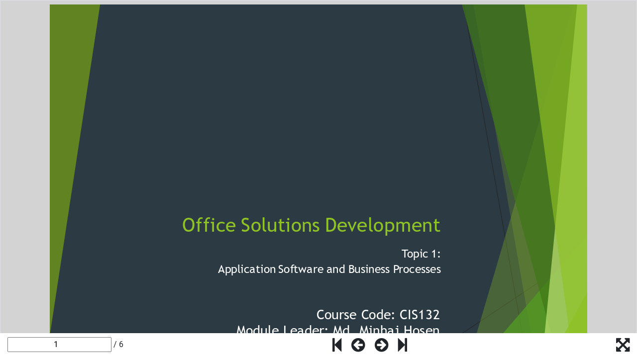

--- FILE ---
content_type: text/html; charset=utf-8
request_url: https://pd.daffodilvarsity.edu.bd/materials/embed/399?page=1
body_size: 1138
content:

        <html>
            <head>
                <title>OSD- Topic 1-Application Software and Business Processes</title>
                <link type="text/css" rel="stylesheet" href="/web/content/321595-454cab9/1/web.assets_common.css"/>
                <link type="text/css" rel="stylesheet" href="/web/content/321604-8399797/1/openeducat_lms.slide_embed_assets.css"/>
                <script type="text/javascript" src="/web/content/333898-454cab9/1/web.assets_common.js"></script>
                <script type="text/javascript" src="/web/content/321606-8399797/1/openeducat_lms.slide_embed_assets.js"></script>
            </head>
            <body>
                <div id="PDFViewer" class="d-flex flex-column h-100 border" style="overflow:auto; background: lightgrey;">
                    
                    <div id="PDFSlideViewer" class="text-center position-relative flex-grow-1 mb-5" style="height: 0; display:contents;" data-slideid="399" data-slideurl="/course/material/399/pdf_content">
                        <div id="slide_suggest" class="oe_slide_embed_option">
                            
                        </div>
                        
                            <div id="PDFViewerLoader" class="oe_slides_loader">
                                <img class="img-fluid" style="margin:auto;height:100%" alt="suggest_slide.name" src="/web/image/op.material/399/image_medium"/>
                                <h4 class="text-center">
                                    <i class="fa fa-spinner fa-spin"></i> Loading ...
                                </h4>
                            </div>
                            <canvas id="PDFViewerCanvas" class="img-fluid mb-5 mt-2" style="margin: auto; display: none;"></canvas>
                        
                        
                    </div>
                    <div class="pt-2 pb-2 bg-light" role="navigation">
                        <div class="fixed-bottom bg-white container-fluid oe_slides_panel_footer">
                            <div class="row">
                                <div class="col-auto mr-auto text-left mt-2 mb-2">
                                    <input type="number" class="text-center" id="page_number" value="1"/> / <span id="page_count"></span>
                                </div>
                                <div class="col-auto o_slide_navigation_buttons mt-2 mb-2">
                                    <span id="first" class="ml-2 mr-2" title="First slide" role="img" aria-label="First slide">
                                        <i class="fa fa-step-backward fa-2x"></i>
                                    </span>
                                    <a id="previous" class="ml-2 mr-2" title="Previous slide" aria-label="Previous slide" role="button">
                                        <i class="fa fa-arrow-circle-left fa-2x"></i>
                                    </a>
                                    <a id="next" class="ml-2 mr-2" title="Next slide" aria-label="Next slide" role="button">
                                        <i class="fa fa-arrow-circle-right fa-2x"></i>
                                    </a>
                                    <a id="last" class="ml-2 mr-2" title="Last slide" aria-label="Last slide" role="button">
                                        <i class="fa fa-step-forward fa-2x"></i>
                                    </a>
                                </div>
                                <div class="col-auto text-right ml-auto mt-2 mb-2">
                                    <span id="fullscreen" title="View fullscreen" role="img" aria-label="Fullscreen">
                                        <i class="fa fa-arrows-alt fa-2x"></i>
                                    </span>
                                </div>
                            </div>
                        </div>
                    </div>
                </div>
            </body>
        </html>
    

--- FILE ---
content_type: application/javascript
request_url: https://pd.daffodilvarsity.edu.bd/web/static/lib/pdfjs/worker_loader_by_odoo.js
body_size: 185
content:
/* globals PDFJS */

'use strict';

// Simply resolve the promise, signaling all the assets are loaded.
// Used since the assets are all included in odoo bundle
PDFJS.fakeWorkerFilesLoadedCapability.resolve();

--- FILE ---
content_type: application/javascript
request_url: https://pd.daffodilvarsity.edu.bd/web/content/321606-8399797/1/openeducat_lms.slide_embed_assets.js
body_size: 267382
content:

/* /web/static/lib/pdfjs/src/shared/util.js defined in bundle 'openeducat_lms.slide_embed_assets' */
'use strict';var globalScope=(typeof window==='undefined')?this:window;var isWorker=(typeof window==='undefined');var FONT_IDENTITY_MATRIX=[0.001,0,0,0.001,0,0];var TextRenderingMode={FILL:0,STROKE:1,FILL_STROKE:2,INVISIBLE:3,FILL_ADD_TO_PATH:4,STROKE_ADD_TO_PATH:5,FILL_STROKE_ADD_TO_PATH:6,ADD_TO_PATH:7,FILL_STROKE_MASK:3,ADD_TO_PATH_FLAG:4};var ImageKind={GRAYSCALE_1BPP:1,RGB_24BPP:2,RGBA_32BPP:3};var AnnotationType={WIDGET:1,TEXT:2,LINK:3};var StreamType={UNKNOWN:0,FLATE:1,LZW:2,DCT:3,JPX:4,JBIG:5,A85:6,AHX:7,CCF:8,RL:9};var FontType={UNKNOWN:0,TYPE1:1,TYPE1C:2,CIDFONTTYPE0:3,CIDFONTTYPE0C:4,TRUETYPE:5,CIDFONTTYPE2:6,TYPE3:7,OPENTYPE:8,TYPE0:9,MMTYPE1:10};if(!globalScope.PDFJS){globalScope.PDFJS={};}
globalScope.PDFJS.pdfBug=false;PDFJS.VERBOSITY_LEVELS={errors:0,warnings:1,infos:5};var OPS=PDFJS.OPS={dependency:1,setLineWidth:2,setLineCap:3,setLineJoin:4,setMiterLimit:5,setDash:6,setRenderingIntent:7,setFlatness:8,setGState:9,save:10,restore:11,transform:12,moveTo:13,lineTo:14,curveTo:15,curveTo2:16,curveTo3:17,closePath:18,rectangle:19,stroke:20,closeStroke:21,fill:22,eoFill:23,fillStroke:24,eoFillStroke:25,closeFillStroke:26,closeEOFillStroke:27,endPath:28,clip:29,eoClip:30,beginText:31,endText:32,setCharSpacing:33,setWordSpacing:34,setHScale:35,setLeading:36,setFont:37,setTextRenderingMode:38,setTextRise:39,moveText:40,setLeadingMoveText:41,setTextMatrix:42,nextLine:43,showText:44,showSpacedText:45,nextLineShowText:46,nextLineSetSpacingShowText:47,setCharWidth:48,setCharWidthAndBounds:49,setStrokeColorSpace:50,setFillColorSpace:51,setStrokeColor:52,setStrokeColorN:53,setFillColor:54,setFillColorN:55,setStrokeGray:56,setFillGray:57,setStrokeRGBColor:58,setFillRGBColor:59,setStrokeCMYKColor:60,setFillCMYKColor:61,shadingFill:62,beginInlineImage:63,beginImageData:64,endInlineImage:65,paintXObject:66,markPoint:67,markPointProps:68,beginMarkedContent:69,beginMarkedContentProps:70,endMarkedContent:71,beginCompat:72,endCompat:73,paintFormXObjectBegin:74,paintFormXObjectEnd:75,beginGroup:76,endGroup:77,beginAnnotations:78,endAnnotations:79,beginAnnotation:80,endAnnotation:81,paintJpegXObject:82,paintImageMaskXObject:83,paintImageMaskXObjectGroup:84,paintImageXObject:85,paintInlineImageXObject:86,paintInlineImageXObjectGroup:87,paintImageXObjectRepeat:88,paintImageMaskXObjectRepeat:89,paintSolidColorImageMask:90,constructPath:91};function info(msg){if(PDFJS.verbosity>=PDFJS.VERBOSITY_LEVELS.infos){console.log('Info: '+msg);}}
function warn(msg){if(PDFJS.verbosity>=PDFJS.VERBOSITY_LEVELS.warnings){console.log('Warning: '+msg);}}
function error(msg){if(PDFJS.verbosity>=PDFJS.VERBOSITY_LEVELS.errors){console.log('Error: '+msg);console.log(backtrace());}
UnsupportedManager.notify(UNSUPPORTED_FEATURES.unknown);throw new Error(msg);}
function backtrace(){try{throw new Error();}catch(e){return e.stack?e.stack.split('\n').slice(2).join('\n'):'';}}
function assert(cond,msg){if(!cond){error(msg);}}
var UNSUPPORTED_FEATURES=PDFJS.UNSUPPORTED_FEATURES={unknown:'unknown',forms:'forms',javaScript:'javaScript',smask:'smask',shadingPattern:'shadingPattern',font:'font'};var UnsupportedManager=PDFJS.UnsupportedManager=(function UnsupportedManagerClosure(){var listeners=[];return{listen:function(cb){listeners.push(cb);},notify:function(featureId){warn('Unsupported feature "'+featureId+'"');for(var i=0,ii=listeners.length;i<ii;i++){listeners[i](featureId);}}};})();function combineUrl(baseUrl,url){if(!url){return baseUrl;}
if(/^[a-z][a-z0-9+\-.]*:/i.test(url)){return url;}
var i;if(url.charAt(0)==='/'){i=baseUrl.indexOf('://');if(url.charAt(1)==='/'){++i;}else{i=baseUrl.indexOf('/',i+3);}
return baseUrl.substring(0,i)+url;}else{var pathLength=baseUrl.length;i=baseUrl.lastIndexOf('#');pathLength=i>=0?i:pathLength;i=baseUrl.lastIndexOf('?',pathLength);pathLength=i>=0?i:pathLength;var prefixLength=baseUrl.lastIndexOf('/',pathLength);return baseUrl.substring(0,prefixLength+1)+url;}}
function isValidUrl(url,allowRelative){if(!url){return false;}
var protocol=/^[a-z][a-z0-9+\-.]*(?=:)/i.exec(url);if(!protocol){return allowRelative;}
protocol=protocol[0].toLowerCase();switch(protocol){case'http':case'https':case'ftp':case'mailto':case'tel':return true;default:return false;}}
PDFJS.isValidUrl=isValidUrl;function shadow(obj,prop,value){Object.defineProperty(obj,prop,{value:value,enumerable:true,configurable:true,writable:false});return value;}
PDFJS.shadow=shadow;var PasswordResponses=PDFJS.PasswordResponses={NEED_PASSWORD:1,INCORRECT_PASSWORD:2};var PasswordException=(function PasswordExceptionClosure(){function PasswordException(msg,code){this.name='PasswordException';this.message=msg;this.code=code;}
PasswordException.prototype=new Error();PasswordException.constructor=PasswordException;return PasswordException;})();PDFJS.PasswordException=PasswordException;var UnknownErrorException=(function UnknownErrorExceptionClosure(){function UnknownErrorException(msg,details){this.name='UnknownErrorException';this.message=msg;this.details=details;}
UnknownErrorException.prototype=new Error();UnknownErrorException.constructor=UnknownErrorException;return UnknownErrorException;})();PDFJS.UnknownErrorException=UnknownErrorException;var InvalidPDFException=(function InvalidPDFExceptionClosure(){function InvalidPDFException(msg){this.name='InvalidPDFException';this.message=msg;}
InvalidPDFException.prototype=new Error();InvalidPDFException.constructor=InvalidPDFException;return InvalidPDFException;})();PDFJS.InvalidPDFException=InvalidPDFException;var MissingPDFException=(function MissingPDFExceptionClosure(){function MissingPDFException(msg){this.name='MissingPDFException';this.message=msg;}
MissingPDFException.prototype=new Error();MissingPDFException.constructor=MissingPDFException;return MissingPDFException;})();PDFJS.MissingPDFException=MissingPDFException;var UnexpectedResponseException=(function UnexpectedResponseExceptionClosure(){function UnexpectedResponseException(msg,status){this.name='UnexpectedResponseException';this.message=msg;this.status=status;}
UnexpectedResponseException.prototype=new Error();UnexpectedResponseException.constructor=UnexpectedResponseException;return UnexpectedResponseException;})();PDFJS.UnexpectedResponseException=UnexpectedResponseException;var NotImplementedException=(function NotImplementedExceptionClosure(){function NotImplementedException(msg){this.message=msg;}
NotImplementedException.prototype=new Error();NotImplementedException.prototype.name='NotImplementedException';NotImplementedException.constructor=NotImplementedException;return NotImplementedException;})();var MissingDataException=(function MissingDataExceptionClosure(){function MissingDataException(begin,end){this.begin=begin;this.end=end;this.message='Missing data ['+begin+', '+end+')';}
MissingDataException.prototype=new Error();MissingDataException.prototype.name='MissingDataException';MissingDataException.constructor=MissingDataException;return MissingDataException;})();var XRefParseException=(function XRefParseExceptionClosure(){function XRefParseException(msg){this.message=msg;}
XRefParseException.prototype=new Error();XRefParseException.prototype.name='XRefParseException';XRefParseException.constructor=XRefParseException;return XRefParseException;})();function bytesToString(bytes){assert(bytes!==null&&typeof bytes==='object'&&bytes.length!==undefined,'Invalid argument for bytesToString');var length=bytes.length;var MAX_ARGUMENT_COUNT=8192;if(length<MAX_ARGUMENT_COUNT){return String.fromCharCode.apply(null,bytes);}
var strBuf=[];for(var i=0;i<length;i+=MAX_ARGUMENT_COUNT){var chunkEnd=Math.min(i+MAX_ARGUMENT_COUNT,length);var chunk=bytes.subarray(i,chunkEnd);strBuf.push(String.fromCharCode.apply(null,chunk));}
return strBuf.join('');}
function stringToBytes(str){assert(typeof str==='string','Invalid argument for stringToBytes');var length=str.length;var bytes=new Uint8Array(length);for(var i=0;i<length;++i){bytes[i]=str.charCodeAt(i)&0xFF;}
return bytes;}
function string32(value){return String.fromCharCode((value>>24)&0xff,(value>>16)&0xff,(value>>8)&0xff,value&0xff);}
function log2(x){var n=1,i=0;while(x>n){n<<=1;i++;}
return i;}
function readInt8(data,start){return(data[start]<<24)>>24;}
function readUint16(data,offset){return(data[offset]<<8)|data[offset+1];}
function readUint32(data,offset){return((data[offset]<<24)|(data[offset+1]<<16)|(data[offset+2]<<8)|data[offset+3])>>>0;}
function isLittleEndian(){var buffer8=new Uint8Array(2);buffer8[0]=1;var buffer16=new Uint16Array(buffer8.buffer);return(buffer16[0]===1);}
Object.defineProperty(PDFJS,'isLittleEndian',{configurable:true,get:function PDFJS_isLittleEndian(){return shadow(PDFJS,'isLittleEndian',isLittleEndian());}});function hasCanvasTypedArrays(){var canvas=document.createElement('canvas');canvas.width=canvas.height=1;var ctx=canvas.getContext('2d');var imageData=ctx.createImageData(1,1);return(typeof imageData.data.buffer!=='undefined');}
Object.defineProperty(PDFJS,'hasCanvasTypedArrays',{configurable:true,get:function PDFJS_hasCanvasTypedArrays(){return shadow(PDFJS,'hasCanvasTypedArrays',hasCanvasTypedArrays());}});var Uint32ArrayView=(function Uint32ArrayViewClosure(){function Uint32ArrayView(buffer,length){this.buffer=buffer;this.byteLength=buffer.length;this.length=length===undefined?(this.byteLength>>2):length;ensureUint32ArrayViewProps(this.length);}
Uint32ArrayView.prototype=Object.create(null);var uint32ArrayViewSetters=0;function createUint32ArrayProp(index){return{get:function(){var buffer=this.buffer,offset=index<<2;return(buffer[offset]|(buffer[offset+1]<<8)|(buffer[offset+2]<<16)|(buffer[offset+3]<<24))>>>0;},set:function(value){var buffer=this.buffer,offset=index<<2;buffer[offset]=value&255;buffer[offset+1]=(value>>8)&255;buffer[offset+2]=(value>>16)&255;buffer[offset+3]=(value>>>24)&255;}};}
function ensureUint32ArrayViewProps(length){while(uint32ArrayViewSetters<length){Object.defineProperty(Uint32ArrayView.prototype,uint32ArrayViewSetters,createUint32ArrayProp(uint32ArrayViewSetters));uint32ArrayViewSetters++;}}
return Uint32ArrayView;})();var IDENTITY_MATRIX=[1,0,0,1,0,0];var Util=PDFJS.Util=(function UtilClosure(){function Util(){}
var rgbBuf=['rgb(',0,',',0,',',0,')'];Util.makeCssRgb=function Util_makeCssRgb(r,g,b){rgbBuf[1]=r;rgbBuf[3]=g;rgbBuf[5]=b;return rgbBuf.join('');};Util.transform=function Util_transform(m1,m2){return[m1[0]*m2[0]+m1[2]*m2[1],m1[1]*m2[0]+m1[3]*m2[1],m1[0]*m2[2]+m1[2]*m2[3],m1[1]*m2[2]+m1[3]*m2[3],m1[0]*m2[4]+m1[2]*m2[5]+m1[4],m1[1]*m2[4]+m1[3]*m2[5]+m1[5]];};Util.applyTransform=function Util_applyTransform(p,m){var xt=p[0]*m[0]+p[1]*m[2]+m[4];var yt=p[0]*m[1]+p[1]*m[3]+m[5];return[xt,yt];};Util.applyInverseTransform=function Util_applyInverseTransform(p,m){var d=m[0]*m[3]-m[1]*m[2];var xt=(p[0]*m[3]-p[1]*m[2]+m[2]*m[5]-m[4]*m[3])/d;var yt=(-p[0]*m[1]+p[1]*m[0]+m[4]*m[1]-m[5]*m[0])/d;return[xt,yt];};Util.getAxialAlignedBoundingBox=function Util_getAxialAlignedBoundingBox(r,m){var p1=Util.applyTransform(r,m);var p2=Util.applyTransform(r.slice(2,4),m);var p3=Util.applyTransform([r[0],r[3]],m);var p4=Util.applyTransform([r[2],r[1]],m);return[Math.min(p1[0],p2[0],p3[0],p4[0]),Math.min(p1[1],p2[1],p3[1],p4[1]),Math.max(p1[0],p2[0],p3[0],p4[0]),Math.max(p1[1],p2[1],p3[1],p4[1])];};Util.inverseTransform=function Util_inverseTransform(m){var d=m[0]*m[3]-m[1]*m[2];return[m[3]/d,-m[1]/d,-m[2]/d,m[0]/d,(m[2]*m[5]-m[4]*m[3])/d,(m[4]*m[1]-m[5]*m[0])/d];};Util.apply3dTransform=function Util_apply3dTransform(m,v){return[m[0]*v[0]+m[1]*v[1]+m[2]*v[2],m[3]*v[0]+m[4]*v[1]+m[5]*v[2],m[6]*v[0]+m[7]*v[1]+m[8]*v[2]];};Util.singularValueDecompose2dScale=function Util_singularValueDecompose2dScale(m){var transpose=[m[0],m[2],m[1],m[3]];var a=m[0]*transpose[0]+m[1]*transpose[2];var b=m[0]*transpose[1]+m[1]*transpose[3];var c=m[2]*transpose[0]+m[3]*transpose[2];var d=m[2]*transpose[1]+m[3]*transpose[3];var first=(a+d)/2;var second=Math.sqrt((a+d)*(a+d)-4*(a*d-c*b))/2;var sx=first+second||1;var sy=first-second||1;return[Math.sqrt(sx),Math.sqrt(sy)];};Util.normalizeRect=function Util_normalizeRect(rect){var r=rect.slice(0);if(rect[0]>rect[2]){r[0]=rect[2];r[2]=rect[0];}
if(rect[1]>rect[3]){r[1]=rect[3];r[3]=rect[1];}
return r;};Util.intersect=function Util_intersect(rect1,rect2){function compare(a,b){return a-b;}
var orderedX=[rect1[0],rect1[2],rect2[0],rect2[2]].sort(compare),orderedY=[rect1[1],rect1[3],rect2[1],rect2[3]].sort(compare),result=[];rect1=Util.normalizeRect(rect1);rect2=Util.normalizeRect(rect2);if((orderedX[0]===rect1[0]&&orderedX[1]===rect2[0])||(orderedX[0]===rect2[0]&&orderedX[1]===rect1[0])){result[0]=orderedX[1];result[2]=orderedX[2];}else{return false;}
if((orderedY[0]===rect1[1]&&orderedY[1]===rect2[1])||(orderedY[0]===rect2[1]&&orderedY[1]===rect1[1])){result[1]=orderedY[1];result[3]=orderedY[2];}else{return false;}
return result;};Util.sign=function Util_sign(num){return num<0?-1:1;};Util.appendToArray=function Util_appendToArray(arr1,arr2){Array.prototype.push.apply(arr1,arr2);};Util.prependToArray=function Util_prependToArray(arr1,arr2){Array.prototype.unshift.apply(arr1,arr2);};Util.extendObj=function extendObj(obj1,obj2){for(var key in obj2){obj1[key]=obj2[key];}};Util.getInheritableProperty=function Util_getInheritableProperty(dict,name){while(dict&&!dict.has(name)){dict=dict.get('Parent');}
if(!dict){return null;}
return dict.get(name);};Util.inherit=function Util_inherit(sub,base,prototype){sub.prototype=Object.create(base.prototype);sub.prototype.constructor=sub;for(var prop in prototype){sub.prototype[prop]=prototype[prop];}};Util.loadScript=function Util_loadScript(src,callback){var script=document.createElement('script');var loaded=false;script.setAttribute('src',src);if(callback){script.onload=function(){if(!loaded){callback();}
loaded=true;};}
document.getElementsByTagName('head')[0].appendChild(script);};return Util;})();var PageViewport=PDFJS.PageViewport=(function PageViewportClosure(){function PageViewport(viewBox,scale,rotation,offsetX,offsetY,dontFlip){this.viewBox=viewBox;this.scale=scale;this.rotation=rotation;this.offsetX=offsetX;this.offsetY=offsetY;var centerX=(viewBox[2]+viewBox[0])/2;var centerY=(viewBox[3]+viewBox[1])/2;var rotateA,rotateB,rotateC,rotateD;rotation=rotation%360;rotation=rotation<0?rotation+360:rotation;switch(rotation){case 180:rotateA=-1;rotateB=0;rotateC=0;rotateD=1;break;case 90:rotateA=0;rotateB=1;rotateC=1;rotateD=0;break;case 270:rotateA=0;rotateB=-1;rotateC=-1;rotateD=0;break;default:rotateA=1;rotateB=0;rotateC=0;rotateD=-1;break;}
if(dontFlip){rotateC=-rotateC;rotateD=-rotateD;}
var offsetCanvasX,offsetCanvasY;var width,height;if(rotateA===0){offsetCanvasX=Math.abs(centerY-viewBox[1])*scale+offsetX;offsetCanvasY=Math.abs(centerX-viewBox[0])*scale+offsetY;width=Math.abs(viewBox[3]-viewBox[1])*scale;height=Math.abs(viewBox[2]-viewBox[0])*scale;}else{offsetCanvasX=Math.abs(centerX-viewBox[0])*scale+offsetX;offsetCanvasY=Math.abs(centerY-viewBox[1])*scale+offsetY;width=Math.abs(viewBox[2]-viewBox[0])*scale;height=Math.abs(viewBox[3]-viewBox[1])*scale;}
this.transform=[rotateA*scale,rotateB*scale,rotateC*scale,rotateD*scale,offsetCanvasX-rotateA*scale*centerX-rotateC*scale*centerY,offsetCanvasY-rotateB*scale*centerX-rotateD*scale*centerY];this.width=width;this.height=height;this.fontScale=scale;}
PageViewport.prototype={clone:function PageViewPort_clone(args){args=args||{};var scale='scale'in args?args.scale:this.scale;var rotation='rotation'in args?args.rotation:this.rotation;return new PageViewport(this.viewBox.slice(),scale,rotation,this.offsetX,this.offsetY,args.dontFlip);},convertToViewportPoint:function PageViewport_convertToViewportPoint(x,y){return Util.applyTransform([x,y],this.transform);},convertToViewportRectangle:function PageViewport_convertToViewportRectangle(rect){var tl=Util.applyTransform([rect[0],rect[1]],this.transform);var br=Util.applyTransform([rect[2],rect[3]],this.transform);return[tl[0],tl[1],br[0],br[1]];},convertToPdfPoint:function PageViewport_convertToPdfPoint(x,y){return Util.applyInverseTransform([x,y],this.transform);}};return PageViewport;})();var PDFStringTranslateTable=[0,0,0,0,0,0,0,0,0,0,0,0,0,0,0,0,0,0,0,0,0,0,0,0,0x2D8,0x2C7,0x2C6,0x2D9,0x2DD,0x2DB,0x2DA,0x2DC,0,0,0,0,0,0,0,0,0,0,0,0,0,0,0,0,0,0,0,0,0,0,0,0,0,0,0,0,0,0,0,0,0,0,0,0,0,0,0,0,0,0,0,0,0,0,0,0,0,0,0,0,0,0,0,0,0,0,0,0,0,0,0,0,0,0,0,0,0,0,0,0,0,0,0,0,0,0,0,0,0,0,0,0,0,0,0,0,0,0,0,0,0,0,0,0,0x2022,0x2020,0x2021,0x2026,0x2014,0x2013,0x192,0x2044,0x2039,0x203A,0x2212,0x2030,0x201E,0x201C,0x201D,0x2018,0x2019,0x201A,0x2122,0xFB01,0xFB02,0x141,0x152,0x160,0x178,0x17D,0x131,0x142,0x153,0x161,0x17E,0,0x20AC];function stringToPDFString(str){var i,n=str.length,strBuf=[];if(str[0]==='\xFE'&&str[1]==='\xFF'){for(i=2;i<n;i+=2){strBuf.push(String.fromCharCode((str.charCodeAt(i)<<8)|str.charCodeAt(i+1)));}}else{for(i=0;i<n;++i){var code=PDFStringTranslateTable[str.charCodeAt(i)];strBuf.push(code?String.fromCharCode(code):str.charAt(i));}}
return strBuf.join('');}
function stringToUTF8String(str){return decodeURIComponent(escape(str));}
function isEmptyObj(obj){for(var key in obj){return false;}
return true;}
function isBool(v){return typeof v==='boolean';}
function isInt(v){return typeof v==='number'&&((v|0)===v);}
function isNum(v){return typeof v==='number';}
function isString(v){return typeof v==='string';}
function isName(v){return v instanceof Name;}
function isCmd(v,cmd){return v instanceof Cmd&&(cmd===undefined||v.cmd===cmd);}
function isDict(v,type){if(!(v instanceof Dict)){return false;}
if(!type){return true;}
var dictType=v.get('Type');return isName(dictType)&&dictType.name===type;}
function isArray(v){return v instanceof Array;}
function isStream(v){return typeof v==='object'&&v!==null&&v.getBytes!==undefined;}
function isArrayBuffer(v){return typeof v==='object'&&v!==null&&v.byteLength!==undefined;}
function isRef(v){return v instanceof Ref;}
function createPromiseCapability(){var capability={};capability.promise=new Promise(function(resolve,reject){capability.resolve=resolve;capability.reject=reject;});return capability;}
PDFJS.createPromiseCapability=createPromiseCapability;(function PromiseClosure(){if(globalScope.Promise){if(typeof globalScope.Promise.all!=='function'){globalScope.Promise.all=function(iterable){var count=0,results=[],resolve,reject;var promise=new globalScope.Promise(function(resolve_,reject_){resolve=resolve_;reject=reject_;});iterable.forEach(function(p,i){count++;p.then(function(result){results[i]=result;count--;if(count===0){resolve(results);}},reject);});if(count===0){resolve(results);}
return promise;};}
if(typeof globalScope.Promise.resolve!=='function'){globalScope.Promise.resolve=function(value){return new globalScope.Promise(function(resolve){resolve(value);});};}
if(typeof globalScope.Promise.reject!=='function'){globalScope.Promise.reject=function(reason){return new globalScope.Promise(function(resolve,reject){reject(reason);});};}
if(typeof globalScope.Promise.prototype.catch!=='function'){globalScope.Promise.prototype.catch=function(onReject){return globalScope.Promise.prototype.then(undefined,onReject);};}
return;}
var STATUS_PENDING=0;var STATUS_RESOLVED=1;var STATUS_REJECTED=2;var REJECTION_TIMEOUT=500;var HandlerManager={handlers:[],running:false,unhandledRejections:[],pendingRejectionCheck:false,scheduleHandlers:function scheduleHandlers(promise){if(promise._status===STATUS_PENDING){return;}
this.handlers=this.handlers.concat(promise._handlers);promise._handlers=[];if(this.running){return;}
this.running=true;setTimeout(this.runHandlers.bind(this),0);},runHandlers:function runHandlers(){var RUN_TIMEOUT=1;var timeoutAt=Date.now()+RUN_TIMEOUT;while(this.handlers.length>0){var handler=this.handlers.shift();var nextStatus=handler.thisPromise._status;var nextValue=handler.thisPromise._value;try{if(nextStatus===STATUS_RESOLVED){if(typeof handler.onResolve==='function'){nextValue=handler.onResolve(nextValue);}}else if(typeof handler.onReject==='function'){nextValue=handler.onReject(nextValue);nextStatus=STATUS_RESOLVED;if(handler.thisPromise._unhandledRejection){this.removeUnhandeledRejection(handler.thisPromise);}}}catch(ex){nextStatus=STATUS_REJECTED;nextValue=ex;}
handler.nextPromise._updateStatus(nextStatus,nextValue);if(Date.now()>=timeoutAt){break;}}
if(this.handlers.length>0){setTimeout(this.runHandlers.bind(this),0);return;}
this.running=false;},addUnhandledRejection:function addUnhandledRejection(promise){this.unhandledRejections.push({promise:promise,time:Date.now()});this.scheduleRejectionCheck();},removeUnhandeledRejection:function removeUnhandeledRejection(promise){promise._unhandledRejection=false;for(var i=0;i<this.unhandledRejections.length;i++){if(this.unhandledRejections[i].promise===promise){this.unhandledRejections.splice(i);i--;}}},scheduleRejectionCheck:function scheduleRejectionCheck(){if(this.pendingRejectionCheck){return;}
this.pendingRejectionCheck=true;setTimeout(function rejectionCheck(){this.pendingRejectionCheck=false;var now=Date.now();for(var i=0;i<this.unhandledRejections.length;i++){if(now-this.unhandledRejections[i].time>REJECTION_TIMEOUT){var unhandled=this.unhandledRejections[i].promise._value;var msg='Unhandled rejection: '+unhandled;if(unhandled.stack){msg+='\n'+unhandled.stack;}
warn(msg);this.unhandledRejections.splice(i);i--;}}
if(this.unhandledRejections.length){this.scheduleRejectionCheck();}}.bind(this),REJECTION_TIMEOUT);}};function Promise(resolver){this._status=STATUS_PENDING;this._handlers=[];try{resolver.call(this,this._resolve.bind(this),this._reject.bind(this));}catch(e){this._reject(e);}}
Promise.all=function Promise_all(promises){var resolveAll,rejectAll;var deferred=new Promise(function(resolve,reject){resolveAll=resolve;rejectAll=reject;});var unresolved=promises.length;var results=[];if(unresolved===0){resolveAll(results);return deferred;}
function reject(reason){if(deferred._status===STATUS_REJECTED){return;}
results=[];rejectAll(reason);}
for(var i=0,ii=promises.length;i<ii;++i){var promise=promises[i];var resolve=(function(i){return function(value){if(deferred._status===STATUS_REJECTED){return;}
results[i]=value;unresolved--;if(unresolved===0){resolveAll(results);}};})(i);if(Promise.isPromise(promise)){promise.then(resolve,reject);}else{resolve(promise);}}
return deferred;};Promise.isPromise=function Promise_isPromise(value){return value&&typeof value.then==='function';};Promise.resolve=function Promise_resolve(value){return new Promise(function(resolve){resolve(value);});};Promise.reject=function Promise_reject(reason){return new Promise(function(resolve,reject){reject(reason);});};Promise.prototype={_status:null,_value:null,_handlers:null,_unhandledRejection:null,_updateStatus:function Promise__updateStatus(status,value){if(this._status===STATUS_RESOLVED||this._status===STATUS_REJECTED){return;}
if(status===STATUS_RESOLVED&&Promise.isPromise(value)){value.then(this._updateStatus.bind(this,STATUS_RESOLVED),this._updateStatus.bind(this,STATUS_REJECTED));return;}
this._status=status;this._value=value;if(status===STATUS_REJECTED&&this._handlers.length===0){this._unhandledRejection=true;HandlerManager.addUnhandledRejection(this);}
HandlerManager.scheduleHandlers(this);},_resolve:function Promise_resolve(value){this._updateStatus(STATUS_RESOLVED,value);},_reject:function Promise_reject(reason){this._updateStatus(STATUS_REJECTED,reason);},then:function Promise_then(onResolve,onReject){var nextPromise=new Promise(function(resolve,reject){this.resolve=resolve;this.reject=reject;});this._handlers.push({thisPromise:this,onResolve:onResolve,onReject:onReject,nextPromise:nextPromise});HandlerManager.scheduleHandlers(this);return nextPromise;},catch:function Promise_catch(onReject){return this.then(undefined,onReject);}};globalScope.Promise=Promise;})();var StatTimer=(function StatTimerClosure(){function rpad(str,pad,length){while(str.length<length){str+=pad;}
return str;}
function StatTimer(){this.started={};this.times=[];this.enabled=true;}
StatTimer.prototype={time:function StatTimer_time(name){if(!this.enabled){return;}
if(name in this.started){warn('Timer is already running for '+name);}
this.started[name]=Date.now();},timeEnd:function StatTimer_timeEnd(name){if(!this.enabled){return;}
if(!(name in this.started)){warn('Timer has not been started for '+name);}
this.times.push({'name':name,'start':this.started[name],'end':Date.now()});delete this.started[name];},toString:function StatTimer_toString(){var i,ii;var times=this.times;var out='';var longest=0;for(i=0,ii=times.length;i<ii;++i){var name=times[i]['name'];if(name.length>longest){longest=name.length;}}
for(i=0,ii=times.length;i<ii;++i){var span=times[i];var duration=span.end-span.start;out+=rpad(span['name'],' ',longest)+' '+duration+'ms\n';}
return out;}};return StatTimer;})();PDFJS.createBlob=function createBlob(data,contentType){if(typeof Blob!=='undefined'){return new Blob([data],{type:contentType});}
var bb=new MozBlobBuilder();bb.append(data);return bb.getBlob(contentType);};PDFJS.createObjectURL=(function createObjectURLClosure(){var digits='ABCDEFGHIJKLMNOPQRSTUVWXYZabcdefghijklmnopqrstuvwxyz0123456789+/=';return function createObjectURL(data,contentType){if(!PDFJS.disableCreateObjectURL&&typeof URL!=='undefined'&&URL.createObjectURL){var blob=PDFJS.createBlob(data,contentType);return URL.createObjectURL(blob);}
var buffer='data:'+contentType+';base64,';for(var i=0,ii=data.length;i<ii;i+=3){var b1=data[i]&0xFF;var b2=data[i+1]&0xFF;var b3=data[i+2]&0xFF;var d1=b1>>2,d2=((b1&3)<<4)|(b2>>4);var d3=i+1<ii?((b2&0xF)<<2)|(b3>>6):64;var d4=i+2<ii?(b3&0x3F):64;buffer+=digits[d1]+digits[d2]+digits[d3]+digits[d4];}
return buffer;};})();function MessageHandler(name,comObj){this.name=name;this.comObj=comObj;this.callbackIndex=1;this.postMessageTransfers=true;var callbacksCapabilities=this.callbacksCapabilities={};var ah=this.actionHandler={};ah['console_log']=[function ahConsoleLog(data){console.log.apply(console,data);}];ah['console_error']=[function ahConsoleError(data){console.error.apply(console,data);}];ah['_unsupported_feature']=[function ah_unsupportedFeature(data){UnsupportedManager.notify(data);}];comObj.onmessage=function messageHandlerComObjOnMessage(event){var data=event.data;if(data.isReply){var callbackId=data.callbackId;if(data.callbackId in callbacksCapabilities){var callback=callbacksCapabilities[callbackId];delete callbacksCapabilities[callbackId];if('error'in data){callback.reject(data.error);}else{callback.resolve(data.data);}}else{error('Cannot resolve callback '+callbackId);}}else if(data.action in ah){var action=ah[data.action];if(data.callbackId){Promise.resolve().then(function(){return action[0].call(action[1],data.data);}).then(function(result){comObj.postMessage({isReply:true,callbackId:data.callbackId,data:result});},function(reason){comObj.postMessage({isReply:true,callbackId:data.callbackId,error:reason});});}else{action[0].call(action[1],data.data);}}else{error('Unknown action from worker: '+data.action);}};}
MessageHandler.prototype={on:function messageHandlerOn(actionName,handler,scope){var ah=this.actionHandler;if(ah[actionName]){error('There is already an actionName called "'+actionName+'"');}
ah[actionName]=[handler,scope];},send:function messageHandlerSend(actionName,data,transfers){var message={action:actionName,data:data};this.postMessage(message,transfers);},sendWithPromise:function messageHandlerSendWithPromise(actionName,data,transfers){var callbackId=this.callbackIndex++;var message={action:actionName,data:data,callbackId:callbackId};var capability=createPromiseCapability();this.callbacksCapabilities[callbackId]=capability;try{this.postMessage(message,transfers);}catch(e){capability.reject(e);}
return capability.promise;},postMessage:function(message,transfers){if(transfers&&this.postMessageTransfers){this.comObj.postMessage(message,transfers);}else{this.comObj.postMessage(message);}}};function loadJpegStream(id,imageUrl,objs){var img=new Image();img.onload=(function loadJpegStream_onloadClosure(){objs.resolve(id,img);});img.onerror=(function loadJpegStream_onerrorClosure(){objs.resolve(id,null);warn('Error during JPEG image loading');});img.src=imageUrl;};

/* /web/static/lib/pdfjs/src/display/api.js defined in bundle 'openeducat_lms.slide_embed_assets' */
'use strict';PDFJS.maxImageSize=(PDFJS.maxImageSize===undefined?-1:PDFJS.maxImageSize);PDFJS.cMapUrl=(PDFJS.cMapUrl===undefined?null:PDFJS.cMapUrl);PDFJS.cMapPacked=PDFJS.cMapPacked===undefined?false:PDFJS.cMapPacked;PDFJS.disableFontFace=(PDFJS.disableFontFace===undefined?false:PDFJS.disableFontFace);PDFJS.imageResourcesPath=(PDFJS.imageResourcesPath===undefined?'':PDFJS.imageResourcesPath);PDFJS.disableWorker=(PDFJS.disableWorker===undefined?false:PDFJS.disableWorker);PDFJS.workerSrc=(PDFJS.workerSrc===undefined?null:PDFJS.workerSrc);PDFJS.disableRange=(PDFJS.disableRange===undefined?false:PDFJS.disableRange);PDFJS.disableStream=(PDFJS.disableStream===undefined?false:PDFJS.disableStream);PDFJS.disableAutoFetch=(PDFJS.disableAutoFetch===undefined?false:PDFJS.disableAutoFetch);PDFJS.pdfBug=(PDFJS.pdfBug===undefined?false:PDFJS.pdfBug);PDFJS.postMessageTransfers=(PDFJS.postMessageTransfers===undefined?true:PDFJS.postMessageTransfers);PDFJS.disableCreateObjectURL=(PDFJS.disableCreateObjectURL===undefined?false:PDFJS.disableCreateObjectURL);PDFJS.disableWebGL=(PDFJS.disableWebGL===undefined?true:PDFJS.disableWebGL);PDFJS.disableFullscreen=(PDFJS.disableFullscreen===undefined?false:PDFJS.disableFullscreen);PDFJS.useOnlyCssZoom=(PDFJS.useOnlyCssZoom===undefined?false:PDFJS.useOnlyCssZoom);PDFJS.verbosity=(PDFJS.verbosity===undefined?PDFJS.VERBOSITY_LEVELS.warnings:PDFJS.verbosity);PDFJS.maxCanvasPixels=(PDFJS.maxCanvasPixels===undefined?16777216:PDFJS.maxCanvasPixels);PDFJS.openExternalLinksInNewWindow=(PDFJS.openExternalLinksInNewWindow===undefined?false:PDFJS.openExternalLinksInNewWindow);PDFJS.getDocument=function getDocument(src,pdfDataRangeTransport,passwordCallback,progressCallback){var task=new PDFDocumentLoadingTask();if(pdfDataRangeTransport){if(!(pdfDataRangeTransport instanceof PDFDataRangeTransport)){pdfDataRangeTransport=Object.create(pdfDataRangeTransport);pdfDataRangeTransport.length=src.length;pdfDataRangeTransport.initialData=src.initialData;}
src=Object.create(src);src.range=pdfDataRangeTransport;}
task.onPassword=passwordCallback||null;task.onProgress=progressCallback||null;var workerInitializedCapability,transport;var source;if(typeof src==='string'){source={url:src};}else if(isArrayBuffer(src)){source={data:src};}else if(src instanceof PDFDataRangeTransport){source={range:src};}else{if(typeof src!=='object'){error('Invalid parameter in getDocument, need either Uint8Array, '+'string or a parameter object');}
if(!src.url&&!src.data&&!src.range){error('Invalid parameter object: need either .data, .range or .url');}
source=src;}
var params={};for(var key in source){if(key==='url'&&typeof window!=='undefined'){params[key]=combineUrl(window.location.href,source[key]);continue;}else if(key==='range'){continue;}else if(key==='data'&&!(source[key]instanceof Uint8Array)){var pdfBytes=source[key];if(typeof pdfBytes==='string'){params[key]=stringToBytes(pdfBytes);}else if(typeof pdfBytes==='object'&&pdfBytes!==null&&!isNaN(pdfBytes.length)){params[key]=new Uint8Array(pdfBytes);}else{error('Invalid PDF binary data: either typed array, string or '+'array-like object is expected in the data property.');}
continue;}
params[key]=source[key];}
workerInitializedCapability=createPromiseCapability();transport=new WorkerTransport(workerInitializedCapability,source.range);workerInitializedCapability.promise.then(function transportInitialized(){transport.fetchDocument(task,params);});return task;};var PDFDocumentLoadingTask=(function PDFDocumentLoadingTaskClosure(){function PDFDocumentLoadingTask(){this._capability=createPromiseCapability();this.onPassword=null;this.onProgress=null;}
PDFDocumentLoadingTask.prototype={get promise(){return this._capability.promise;},then:function PDFDocumentLoadingTask_then(onFulfilled,onRejected){return this.promise.then.apply(this.promise,arguments);}};return PDFDocumentLoadingTask;})();var PDFDataRangeTransport=(function pdfDataRangeTransportClosure(){function PDFDataRangeTransport(length,initialData){this.length=length;this.initialData=initialData;this._rangeListeners=[];this._progressListeners=[];this._progressiveReadListeners=[];this._readyCapability=createPromiseCapability();}
PDFDataRangeTransport.prototype={addRangeListener:function PDFDataRangeTransport_addRangeListener(listener){this._rangeListeners.push(listener);},addProgressListener:function PDFDataRangeTransport_addProgressListener(listener){this._progressListeners.push(listener);},addProgressiveReadListener:function PDFDataRangeTransport_addProgressiveReadListener(listener){this._progressiveReadListeners.push(listener);},onDataRange:function PDFDataRangeTransport_onDataRange(begin,chunk){var listeners=this._rangeListeners;for(var i=0,n=listeners.length;i<n;++i){listeners[i](begin,chunk);}},onDataProgress:function PDFDataRangeTransport_onDataProgress(loaded){this._readyCapability.promise.then(function(){var listeners=this._progressListeners;for(var i=0,n=listeners.length;i<n;++i){listeners[i](loaded);}}.bind(this));},onDataProgressiveRead:function PDFDataRangeTransport_onDataProgress(chunk){this._readyCapability.promise.then(function(){var listeners=this._progressiveReadListeners;for(var i=0,n=listeners.length;i<n;++i){listeners[i](chunk);}}.bind(this));},transportReady:function PDFDataRangeTransport_transportReady(){this._readyCapability.resolve();},requestDataRange:function PDFDataRangeTransport_requestDataRange(begin,end){throw new Error('Abstract method PDFDataRangeTransport.requestDataRange');}};return PDFDataRangeTransport;})();PDFJS.PDFDataRangeTransport=PDFDataRangeTransport;var PDFDocumentProxy=(function PDFDocumentProxyClosure(){function PDFDocumentProxy(pdfInfo,transport){this.pdfInfo=pdfInfo;this.transport=transport;}
PDFDocumentProxy.prototype={get numPages(){return this.pdfInfo.numPages;},get fingerprint(){return this.pdfInfo.fingerprint;},getPage:function PDFDocumentProxy_getPage(pageNumber){return this.transport.getPage(pageNumber);},getPageIndex:function PDFDocumentProxy_getPageIndex(ref){return this.transport.getPageIndex(ref);},getDestinations:function PDFDocumentProxy_getDestinations(){return this.transport.getDestinations();},getDestination:function PDFDocumentProxy_getDestination(id){return this.transport.getDestination(id);},getAttachments:function PDFDocumentProxy_getAttachments(){return this.transport.getAttachments();},getJavaScript:function PDFDocumentProxy_getJavaScript(){return this.transport.getJavaScript();},getOutline:function PDFDocumentProxy_getOutline(){return this.transport.getOutline();},getMetadata:function PDFDocumentProxy_getMetadata(){return this.transport.getMetadata();},getData:function PDFDocumentProxy_getData(){return this.transport.getData();},getDownloadInfo:function PDFDocumentProxy_getDownloadInfo(){return this.transport.downloadInfoCapability.promise;},getStats:function PDFDocumentProxy_getStats(){return this.transport.getStats();},cleanup:function PDFDocumentProxy_cleanup(){this.transport.startCleanup();},destroy:function PDFDocumentProxy_destroy(){this.transport.destroy();}};return PDFDocumentProxy;})();var PDFPageProxy=(function PDFPageProxyClosure(){function PDFPageProxy(pageIndex,pageInfo,transport){this.pageIndex=pageIndex;this.pageInfo=pageInfo;this.transport=transport;this.stats=new StatTimer();this.stats.enabled=!!globalScope.PDFJS.enableStats;this.commonObjs=transport.commonObjs;this.objs=new PDFObjects();this.cleanupAfterRender=false;this.pendingDestroy=false;this.intentStates={};}
PDFPageProxy.prototype={get pageNumber(){return this.pageIndex+1;},get rotate(){return this.pageInfo.rotate;},get ref(){return this.pageInfo.ref;},get view(){return this.pageInfo.view;},getViewport:function PDFPageProxy_getViewport(scale,rotate){if(arguments.length<2){rotate=this.rotate;}
return new PDFJS.PageViewport(this.view,scale,rotate,0,0);},getAnnotations:function PDFPageProxy_getAnnotations(){if(this.annotationsPromise){return this.annotationsPromise;}
var promise=this.transport.getAnnotations(this.pageIndex);this.annotationsPromise=promise;return promise;},render:function PDFPageProxy_render(params){var stats=this.stats;stats.time('Overall');this.pendingDestroy=false;var renderingIntent=(params.intent==='print'?'print':'display');if(!this.intentStates[renderingIntent]){this.intentStates[renderingIntent]={};}
var intentState=this.intentStates[renderingIntent];if(!intentState.displayReadyCapability){intentState.receivingOperatorList=true;intentState.displayReadyCapability=createPromiseCapability();intentState.operatorList={fnArray:[],argsArray:[],lastChunk:false};this.stats.time('Page Request');this.transport.messageHandler.send('RenderPageRequest',{pageIndex:this.pageNumber-1,intent:renderingIntent});}
var internalRenderTask=new InternalRenderTask(complete,params,this.objs,this.commonObjs,intentState.operatorList,this.pageNumber);if(!intentState.renderTasks){intentState.renderTasks=[];}
intentState.renderTasks.push(internalRenderTask);var renderTask=internalRenderTask.task;if(params.continueCallback){renderTask.onContinue=params.continueCallback;}
var self=this;intentState.displayReadyCapability.promise.then(function pageDisplayReadyPromise(transparency){if(self.pendingDestroy){complete();return;}
stats.time('Rendering');internalRenderTask.initalizeGraphics(transparency);internalRenderTask.operatorListChanged();},function pageDisplayReadPromiseError(reason){complete(reason);});function complete(error){var i=intentState.renderTasks.indexOf(internalRenderTask);if(i>=0){intentState.renderTasks.splice(i,1);}
if(self.cleanupAfterRender){self.pendingDestroy=true;}
self._tryDestroy();if(error){internalRenderTask.capability.reject(error);}else{internalRenderTask.capability.resolve();}
stats.timeEnd('Rendering');stats.timeEnd('Overall');}
return renderTask;},getOperatorList:function PDFPageProxy_getOperatorList(){function operatorListChanged(){if(intentState.operatorList.lastChunk){intentState.opListReadCapability.resolve(intentState.operatorList);}}
var renderingIntent='oplist';if(!this.intentStates[renderingIntent]){this.intentStates[renderingIntent]={};}
var intentState=this.intentStates[renderingIntent];if(!intentState.opListReadCapability){var opListTask={};opListTask.operatorListChanged=operatorListChanged;intentState.receivingOperatorList=true;intentState.opListReadCapability=createPromiseCapability();intentState.renderTasks=[];intentState.renderTasks.push(opListTask);intentState.operatorList={fnArray:[],argsArray:[],lastChunk:false};this.transport.messageHandler.send('RenderPageRequest',{pageIndex:this.pageIndex,intent:renderingIntent});}
return intentState.opListReadCapability.promise;},getTextContent:function PDFPageProxy_getTextContent(){return this.transport.messageHandler.sendWithPromise('GetTextContent',{pageIndex:this.pageNumber-1});},destroy:function PDFPageProxy_destroy(){this.pendingDestroy=true;this._tryDestroy();},_tryDestroy:function PDFPageProxy__destroy(){if(!this.pendingDestroy||Object.keys(this.intentStates).some(function(intent){var intentState=this.intentStates[intent];return(intentState.renderTasks.length!==0||intentState.receivingOperatorList);},this)){return;}
Object.keys(this.intentStates).forEach(function(intent){delete this.intentStates[intent];},this);this.objs.clear();this.annotationsPromise=null;this.pendingDestroy=false;},_startRenderPage:function PDFPageProxy_startRenderPage(transparency,intent){var intentState=this.intentStates[intent];if(intentState.displayReadyCapability){intentState.displayReadyCapability.resolve(transparency);}},_renderPageChunk:function PDFPageProxy_renderPageChunk(operatorListChunk,intent){var intentState=this.intentStates[intent];var i,ii;for(i=0,ii=operatorListChunk.length;i<ii;i++){intentState.operatorList.fnArray.push(operatorListChunk.fnArray[i]);intentState.operatorList.argsArray.push(operatorListChunk.argsArray[i]);}
intentState.operatorList.lastChunk=operatorListChunk.lastChunk;for(i=0;i<intentState.renderTasks.length;i++){intentState.renderTasks[i].operatorListChanged();}
if(operatorListChunk.lastChunk){intentState.receivingOperatorList=false;this._tryDestroy();}}};return PDFPageProxy;})();var WorkerTransport=(function WorkerTransportClosure(){function WorkerTransport(workerInitializedCapability,pdfDataRangeTransport){this.pdfDataRangeTransport=pdfDataRangeTransport;this.workerInitializedCapability=workerInitializedCapability;this.commonObjs=new PDFObjects();this.loadingTask=null;this.pageCache=[];this.pagePromises=[];this.downloadInfoCapability=createPromiseCapability();if(!globalScope.PDFJS.disableWorker&&typeof Worker!=='undefined'){var workerSrc=PDFJS.workerSrc;if(!workerSrc){error('No PDFJS.workerSrc specified');}
try{var worker=new Worker(workerSrc);var messageHandler=new MessageHandler('main',worker);this.messageHandler=messageHandler;messageHandler.on('test',function transportTest(data){var supportTypedArray=data&&data.supportTypedArray;if(supportTypedArray){this.worker=worker;if(!data.supportTransfers){PDFJS.postMessageTransfers=false;}
this.setupMessageHandler(messageHandler);workerInitializedCapability.resolve();}else{this.setupFakeWorker();}}.bind(this));var testObj=new Uint8Array([PDFJS.postMessageTransfers?255:0]);try{messageHandler.send('test',testObj,[testObj.buffer]);}catch(ex){info('Cannot use postMessage transfers');testObj[0]=0;messageHandler.send('test',testObj);}
return;}catch(e){info('The worker has been disabled.');}}
this.setupFakeWorker();}
WorkerTransport.prototype={destroy:function WorkerTransport_destroy(){this.pageCache=[];this.pagePromises=[];var self=this;this.messageHandler.sendWithPromise('Terminate',null).then(function(){FontLoader.clear();if(self.worker){self.worker.terminate();}});},setupFakeWorker:function WorkerTransport_setupFakeWorker(){globalScope.PDFJS.disableWorker=true;if(!PDFJS.fakeWorkerFilesLoadedCapability){PDFJS.fakeWorkerFilesLoadedCapability=createPromiseCapability();Util.loadScript(PDFJS.workerSrc);}
PDFJS.fakeWorkerFilesLoadedCapability.promise.then(function(){warn('Setting up fake worker.');var fakeWorker={postMessage:function WorkerTransport_postMessage(obj){fakeWorker.onmessage({data:obj});},terminate:function WorkerTransport_terminate(){}};var messageHandler=new MessageHandler('main',fakeWorker);this.setupMessageHandler(messageHandler);PDFJS.WorkerMessageHandler.setup(messageHandler);this.workerInitializedCapability.resolve();}.bind(this));},setupMessageHandler:function WorkerTransport_setupMessageHandler(messageHandler){this.messageHandler=messageHandler;function updatePassword(password){messageHandler.send('UpdatePassword',password);}
var pdfDataRangeTransport=this.pdfDataRangeTransport;if(pdfDataRangeTransport){pdfDataRangeTransport.addRangeListener(function(begin,chunk){messageHandler.send('OnDataRange',{begin:begin,chunk:chunk});});pdfDataRangeTransport.addProgressListener(function(loaded){messageHandler.send('OnDataProgress',{loaded:loaded});});pdfDataRangeTransport.addProgressiveReadListener(function(chunk){messageHandler.send('OnDataRange',{chunk:chunk});});messageHandler.on('RequestDataRange',function transportDataRange(data){pdfDataRangeTransport.requestDataRange(data.begin,data.end);},this);}
messageHandler.on('GetDoc',function transportDoc(data){var pdfInfo=data.pdfInfo;this.numPages=data.pdfInfo.numPages;var pdfDocument=new PDFDocumentProxy(pdfInfo,this);this.pdfDocument=pdfDocument;this.loadingTask._capability.resolve(pdfDocument);},this);messageHandler.on('NeedPassword',function transportNeedPassword(exception){var loadingTask=this.loadingTask;if(loadingTask.onPassword){return loadingTask.onPassword(updatePassword,PasswordResponses.NEED_PASSWORD);}
loadingTask._capability.reject(new PasswordException(exception.message,exception.code));},this);messageHandler.on('IncorrectPassword',function transportIncorrectPassword(exception){var loadingTask=this.loadingTask;if(loadingTask.onPassword){return loadingTask.onPassword(updatePassword,PasswordResponses.INCORRECT_PASSWORD);}
loadingTask._capability.reject(new PasswordException(exception.message,exception.code));},this);messageHandler.on('InvalidPDF',function transportInvalidPDF(exception){this.loadingTask._capability.reject(new InvalidPDFException(exception.message));},this);messageHandler.on('MissingPDF',function transportMissingPDF(exception){this.loadingTask._capability.reject(new MissingPDFException(exception.message));},this);messageHandler.on('UnexpectedResponse',function transportUnexpectedResponse(exception){this.loadingTask._capability.reject(new UnexpectedResponseException(exception.message,exception.status));},this);messageHandler.on('UnknownError',function transportUnknownError(exception){this.loadingTask._capability.reject(new UnknownErrorException(exception.message,exception.details));},this);messageHandler.on('DataLoaded',function transportPage(data){this.downloadInfoCapability.resolve(data);},this);messageHandler.on('PDFManagerReady',function transportPage(data){if(this.pdfDataRangeTransport){this.pdfDataRangeTransport.transportReady();}},this);messageHandler.on('StartRenderPage',function transportRender(data){var page=this.pageCache[data.pageIndex];page.stats.timeEnd('Page Request');page._startRenderPage(data.transparency,data.intent);},this);messageHandler.on('RenderPageChunk',function transportRender(data){var page=this.pageCache[data.pageIndex];page._renderPageChunk(data.operatorList,data.intent);},this);messageHandler.on('commonobj',function transportObj(data){var id=data[0];var type=data[1];if(this.commonObjs.hasData(id)){return;}
switch(type){case'Font':var exportedData=data[2];var font;if('error'in exportedData){var error=exportedData.error;warn('Error during font loading: '+error);this.commonObjs.resolve(id,error);break;}else{font=new FontFaceObject(exportedData);}
FontLoader.bind([font],function fontReady(fontObjs){this.commonObjs.resolve(id,font);}.bind(this));break;case'FontPath':this.commonObjs.resolve(id,data[2]);break;default:error('Got unknown common object type '+type);}},this);messageHandler.on('obj',function transportObj(data){var id=data[0];var pageIndex=data[1];var type=data[2];var pageProxy=this.pageCache[pageIndex];var imageData;if(pageProxy.objs.hasData(id)){return;}
switch(type){case'JpegStream':imageData=data[3];loadJpegStream(id,imageData,pageProxy.objs);break;case'Image':imageData=data[3];pageProxy.objs.resolve(id,imageData);var MAX_IMAGE_SIZE_TO_STORE=8000000;if(imageData&&'data'in imageData&&imageData.data.length>MAX_IMAGE_SIZE_TO_STORE){pageProxy.cleanupAfterRender=true;}
break;default:error('Got unknown object type '+type);}},this);messageHandler.on('DocProgress',function transportDocProgress(data){var loadingTask=this.loadingTask;if(loadingTask.onProgress){loadingTask.onProgress({loaded:data.loaded,total:data.total});}},this);messageHandler.on('PageError',function transportError(data){var page=this.pageCache[data.pageNum-1];var intentState=page.intentStates[data.intent];if(intentState.displayReadyCapability){intentState.displayReadyCapability.reject(data.error);}else{error(data.error);}},this);messageHandler.on('JpegDecode',function(data){var imageUrl=data[0];var components=data[1];if(components!==3&&components!==1){return Promise.reject(new Error('Only 3 components or 1 component can be returned'));}
return new Promise(function(resolve,reject){var img=new Image();img.onload=function(){var width=img.width;var height=img.height;var size=width*height;var rgbaLength=size*4;var buf=new Uint8Array(size*components);var tmpCanvas=createScratchCanvas(width,height);var tmpCtx=tmpCanvas.getContext('2d');tmpCtx.drawImage(img,0,0);var data=tmpCtx.getImageData(0,0,width,height).data;var i,j;if(components===3){for(i=0,j=0;i<rgbaLength;i+=4,j+=3){buf[j]=data[i];buf[j+1]=data[i+1];buf[j+2]=data[i+2];}}else if(components===1){for(i=0,j=0;i<rgbaLength;i+=4,j++){buf[j]=data[i];}}
resolve({data:buf,width:width,height:height});};img.onerror=function(){reject(new Error('JpegDecode failed to load image'));};img.src=imageUrl;});});},fetchDocument:function WorkerTransport_fetchDocument(loadingTask,source){this.loadingTask=loadingTask;source.disableAutoFetch=PDFJS.disableAutoFetch;source.disableStream=PDFJS.disableStream;source.chunkedViewerLoading=!!this.pdfDataRangeTransport;if(this.pdfDataRangeTransport){source.length=this.pdfDataRangeTransport.length;source.initialData=this.pdfDataRangeTransport.initialData;}
this.messageHandler.send('GetDocRequest',{source:source,disableRange:PDFJS.disableRange,maxImageSize:PDFJS.maxImageSize,cMapUrl:PDFJS.cMapUrl,cMapPacked:PDFJS.cMapPacked,disableFontFace:PDFJS.disableFontFace,disableCreateObjectURL:PDFJS.disableCreateObjectURL,verbosity:PDFJS.verbosity});},getData:function WorkerTransport_getData(){return this.messageHandler.sendWithPromise('GetData',null);},getPage:function WorkerTransport_getPage(pageNumber,capability){if(pageNumber<=0||pageNumber>this.numPages||(pageNumber|0)!==pageNumber){return Promise.reject(new Error('Invalid page request'));}
var pageIndex=pageNumber-1;if(pageIndex in this.pagePromises){return this.pagePromises[pageIndex];}
var promise=this.messageHandler.sendWithPromise('GetPage',{pageIndex:pageIndex}).then(function(pageInfo){var page=new PDFPageProxy(pageIndex,pageInfo,this);this.pageCache[pageIndex]=page;return page;}.bind(this));this.pagePromises[pageIndex]=promise;return promise;},getPageIndex:function WorkerTransport_getPageIndexByRef(ref){return this.messageHandler.sendWithPromise('GetPageIndex',{ref:ref});},getAnnotations:function WorkerTransport_getAnnotations(pageIndex){return this.messageHandler.sendWithPromise('GetAnnotations',{pageIndex:pageIndex});},getDestinations:function WorkerTransport_getDestinations(){return this.messageHandler.sendWithPromise('GetDestinations',null);},getDestination:function WorkerTransport_getDestination(id){return this.messageHandler.sendWithPromise('GetDestination',{id:id});},getAttachments:function WorkerTransport_getAttachments(){return this.messageHandler.sendWithPromise('GetAttachments',null);},getJavaScript:function WorkerTransport_getJavaScript(){return this.messageHandler.sendWithPromise('GetJavaScript',null);},getOutline:function WorkerTransport_getOutline(){return this.messageHandler.sendWithPromise('GetOutline',null);},getMetadata:function WorkerTransport_getMetadata(){return this.messageHandler.sendWithPromise('GetMetadata',null).then(function transportMetadata(results){return{info:results[0],metadata:(results[1]?new PDFJS.Metadata(results[1]):null)};});},getStats:function WorkerTransport_getStats(){return this.messageHandler.sendWithPromise('GetStats',null);},startCleanup:function WorkerTransport_startCleanup(){this.messageHandler.sendWithPromise('Cleanup',null).then(function endCleanup(){for(var i=0,ii=this.pageCache.length;i<ii;i++){var page=this.pageCache[i];if(page){page.destroy();}}
this.commonObjs.clear();FontLoader.clear();}.bind(this));}};return WorkerTransport;})();var PDFObjects=(function PDFObjectsClosure(){function PDFObjects(){this.objs={};}
PDFObjects.prototype={ensureObj:function PDFObjects_ensureObj(objId){if(this.objs[objId]){return this.objs[objId];}
var obj={capability:createPromiseCapability(),data:null,resolved:false};this.objs[objId]=obj;return obj;},get:function PDFObjects_get(objId,callback){if(callback){this.ensureObj(objId).capability.promise.then(callback);return null;}
var obj=this.objs[objId];if(!obj||!obj.resolved){error('Requesting object that isn\'t resolved yet '+objId);}
return obj.data;},resolve:function PDFObjects_resolve(objId,data){var obj=this.ensureObj(objId);obj.resolved=true;obj.data=data;obj.capability.resolve(data);},isResolved:function PDFObjects_isResolved(objId){var objs=this.objs;if(!objs[objId]){return false;}else{return objs[objId].resolved;}},hasData:function PDFObjects_hasData(objId){return this.isResolved(objId);},getData:function PDFObjects_getData(objId){var objs=this.objs;if(!objs[objId]||!objs[objId].resolved){return null;}else{return objs[objId].data;}},clear:function PDFObjects_clear(){this.objs={};}};return PDFObjects;})();var RenderTask=(function RenderTaskClosure(){function RenderTask(internalRenderTask){this._internalRenderTask=internalRenderTask;this.onContinue=null;}
RenderTask.prototype={get promise(){return this._internalRenderTask.capability.promise;},cancel:function RenderTask_cancel(){this._internalRenderTask.cancel();},then:function RenderTask_then(onFulfilled,onRejected){return this.promise.then.apply(this.promise,arguments);}};return RenderTask;})();var InternalRenderTask=(function InternalRenderTaskClosure(){function InternalRenderTask(callback,params,objs,commonObjs,operatorList,pageNumber){this.callback=callback;this.params=params;this.objs=objs;this.commonObjs=commonObjs;this.operatorListIdx=null;this.operatorList=operatorList;this.pageNumber=pageNumber;this.running=false;this.graphicsReadyCallback=null;this.graphicsReady=false;this.cancelled=false;this.capability=createPromiseCapability();this.task=new RenderTask(this);this._continueBound=this._continue.bind(this);this._scheduleNextBound=this._scheduleNext.bind(this);this._nextBound=this._next.bind(this);}
InternalRenderTask.prototype={initalizeGraphics:function InternalRenderTask_initalizeGraphics(transparency){if(this.cancelled){return;}
if(PDFJS.pdfBug&&'StepperManager'in globalScope&&globalScope.StepperManager.enabled){this.stepper=globalScope.StepperManager.create(this.pageNumber-1);this.stepper.init(this.operatorList);this.stepper.nextBreakPoint=this.stepper.getNextBreakPoint();}
var params=this.params;this.gfx=new CanvasGraphics(params.canvasContext,this.commonObjs,this.objs,params.imageLayer);this.gfx.beginDrawing(params.viewport,transparency);this.operatorListIdx=0;this.graphicsReady=true;if(this.graphicsReadyCallback){this.graphicsReadyCallback();}},cancel:function InternalRenderTask_cancel(){this.running=false;this.cancelled=true;this.callback('cancelled');},operatorListChanged:function InternalRenderTask_operatorListChanged(){if(!this.graphicsReady){if(!this.graphicsReadyCallback){this.graphicsReadyCallback=this._continueBound;}
return;}
if(this.stepper){this.stepper.updateOperatorList(this.operatorList);}
if(this.running){return;}
this._continue();},_continue:function InternalRenderTask__continue(){this.running=true;if(this.cancelled){return;}
if(this.task.onContinue){this.task.onContinue.call(this.task,this._scheduleNextBound);}else{this._scheduleNext();}},_scheduleNext:function InternalRenderTask__scheduleNext(){window.requestAnimationFrame(this._nextBound);},_next:function InternalRenderTask__next(){if(this.cancelled){return;}
this.operatorListIdx=this.gfx.executeOperatorList(this.operatorList,this.operatorListIdx,this._continueBound,this.stepper);if(this.operatorListIdx===this.operatorList.argsArray.length){this.running=false;if(this.operatorList.lastChunk){this.gfx.endDrawing();this.callback();}}}};return InternalRenderTask;})();;

/* /web/static/lib/pdfjs/src/display/metadata.js defined in bundle 'openeducat_lms.slide_embed_assets' */
'use strict';var Metadata=PDFJS.Metadata=(function MetadataClosure(){function fixMetadata(meta){return meta.replace(/>\\376\\377([^<]+)/g,function(all,codes){var bytes=codes.replace(/\\([0-3])([0-7])([0-7])/g,function(code,d1,d2,d3){return String.fromCharCode(d1*64+d2*8+d3*1);});var chars='';for(var i=0;i<bytes.length;i+=2){var code=bytes.charCodeAt(i)*256+bytes.charCodeAt(i+1);chars+=code>=32&&code<127&&code!==60&&code!==62&&code!==38&&false?String.fromCharCode(code):'&#x'+(0x10000+code).toString(16).substring(1)+';';}
return'>'+chars;});}
function Metadata(meta){if(typeof meta==='string'){meta=fixMetadata(meta);var parser=new DOMParser();meta=parser.parseFromString(meta,'application/xml');}else if(!(meta instanceof Document)){error('Metadata: Invalid metadata object');}
this.metaDocument=meta;this.metadata={};this.parse();}
Metadata.prototype={parse:function Metadata_parse(){var doc=this.metaDocument;var rdf=doc.documentElement;if(rdf.nodeName.toLowerCase()!=='rdf:rdf'){rdf=rdf.firstChild;while(rdf&&rdf.nodeName.toLowerCase()!=='rdf:rdf'){rdf=rdf.nextSibling;}}
var nodeName=(rdf)?rdf.nodeName.toLowerCase():null;if(!rdf||nodeName!=='rdf:rdf'||!rdf.hasChildNodes()){return;}
var children=rdf.childNodes,desc,entry,name,i,ii,length,iLength;for(i=0,length=children.length;i<length;i++){desc=children[i];if(desc.nodeName.toLowerCase()!=='rdf:description'){continue;}
for(ii=0,iLength=desc.childNodes.length;ii<iLength;ii++){if(desc.childNodes[ii].nodeName.toLowerCase()!=='#text'){entry=desc.childNodes[ii];name=entry.nodeName.toLowerCase();this.metadata[name]=entry.textContent.trim();}}}},get:function Metadata_get(name){return this.metadata[name]||null;},has:function Metadata_has(name){return typeof this.metadata[name]!=='undefined';}};return Metadata;})();;

/* /web/static/lib/pdfjs/src/display/canvas.js defined in bundle 'openeducat_lms.slide_embed_assets' */
'use strict';var MIN_FONT_SIZE=16;var MAX_FONT_SIZE=100;var MAX_GROUP_SIZE=4096;var MIN_WIDTH_FACTOR=0.65;var COMPILE_TYPE3_GLYPHS=true;var MAX_SIZE_TO_COMPILE=1000;var FULL_CHUNK_HEIGHT=16;function createScratchCanvas(width,height){var canvas=document.createElement('canvas');canvas.width=width;canvas.height=height;return canvas;}
function addContextCurrentTransform(ctx){if(!ctx.mozCurrentTransform){ctx._originalSave=ctx.save;ctx._originalRestore=ctx.restore;ctx._originalRotate=ctx.rotate;ctx._originalScale=ctx.scale;ctx._originalTranslate=ctx.translate;ctx._originalTransform=ctx.transform;ctx._originalSetTransform=ctx.setTransform;ctx._transformMatrix=ctx._transformMatrix||[1,0,0,1,0,0];ctx._transformStack=[];Object.defineProperty(ctx,'mozCurrentTransform',{get:function getCurrentTransform(){return this._transformMatrix;}});Object.defineProperty(ctx,'mozCurrentTransformInverse',{get:function getCurrentTransformInverse(){var m=this._transformMatrix;var a=m[0],b=m[1],c=m[2],d=m[3],e=m[4],f=m[5];var ad_bc=a*d-b*c;var bc_ad=b*c-a*d;return[d/ad_bc,b/bc_ad,c/bc_ad,a/ad_bc,(d*e-c*f)/bc_ad,(b*e-a*f)/ad_bc];}});ctx.save=function ctxSave(){var old=this._transformMatrix;this._transformStack.push(old);this._transformMatrix=old.slice(0,6);this._originalSave();};ctx.restore=function ctxRestore(){var prev=this._transformStack.pop();if(prev){this._transformMatrix=prev;this._originalRestore();}};ctx.translate=function ctxTranslate(x,y){var m=this._transformMatrix;m[4]=m[0]*x+m[2]*y+m[4];m[5]=m[1]*x+m[3]*y+m[5];this._originalTranslate(x,y);};ctx.scale=function ctxScale(x,y){var m=this._transformMatrix;m[0]=m[0]*x;m[1]=m[1]*x;m[2]=m[2]*y;m[3]=m[3]*y;this._originalScale(x,y);};ctx.transform=function ctxTransform(a,b,c,d,e,f){var m=this._transformMatrix;this._transformMatrix=[m[0]*a+m[2]*b,m[1]*a+m[3]*b,m[0]*c+m[2]*d,m[1]*c+m[3]*d,m[0]*e+m[2]*f+m[4],m[1]*e+m[3]*f+m[5]];ctx._originalTransform(a,b,c,d,e,f);};ctx.setTransform=function ctxSetTransform(a,b,c,d,e,f){this._transformMatrix=[a,b,c,d,e,f];ctx._originalSetTransform(a,b,c,d,e,f);};ctx.rotate=function ctxRotate(angle){var cosValue=Math.cos(angle);var sinValue=Math.sin(angle);var m=this._transformMatrix;this._transformMatrix=[m[0]*cosValue+m[2]*sinValue,m[1]*cosValue+m[3]*sinValue,m[0]*(-sinValue)+m[2]*cosValue,m[1]*(-sinValue)+m[3]*cosValue,m[4],m[5]];this._originalRotate(angle);};}}
var CachedCanvases=(function CachedCanvasesClosure(){var cache={};return{getCanvas:function CachedCanvases_getCanvas(id,width,height,trackTransform){var canvasEntry;if(cache[id]!==undefined){canvasEntry=cache[id];canvasEntry.canvas.width=width;canvasEntry.canvas.height=height;canvasEntry.context.setTransform(1,0,0,1,0,0);}else{var canvas=createScratchCanvas(width,height);var ctx=canvas.getContext('2d');if(trackTransform){addContextCurrentTransform(ctx);}
cache[id]=canvasEntry={canvas:canvas,context:ctx};}
return canvasEntry;},clear:function(){for(var id in cache){var canvasEntry=cache[id];canvasEntry.canvas.width=0;canvasEntry.canvas.height=0;delete cache[id];}}};})();function compileType3Glyph(imgData){var POINT_TO_PROCESS_LIMIT=1000;var width=imgData.width,height=imgData.height;var i,j,j0,width1=width+1;var points=new Uint8Array(width1*(height+1));var POINT_TYPES=new Uint8Array([0,2,4,0,1,0,5,4,8,10,0,8,0,2,1,0]);var lineSize=(width+7)&~7,data0=imgData.data;var data=new Uint8Array(lineSize*height),pos=0,ii;for(i=0,ii=data0.length;i<ii;i++){var mask=128,elem=data0[i];while(mask>0){data[pos++]=(elem&mask)?0:255;mask>>=1;}}
var count=0;pos=0;if(data[pos]!==0){points[0]=1;++count;}
for(j=1;j<width;j++){if(data[pos]!==data[pos+1]){points[j]=data[pos]?2:1;++count;}
pos++;}
if(data[pos]!==0){points[j]=2;++count;}
for(i=1;i<height;i++){pos=i*lineSize;j0=i*width1;if(data[pos-lineSize]!==data[pos]){points[j0]=data[pos]?1:8;++count;}
var sum=(data[pos]?4:0)+(data[pos-lineSize]?8:0);for(j=1;j<width;j++){sum=(sum>>2)+(data[pos+1]?4:0)+
(data[pos-lineSize+1]?8:0);if(POINT_TYPES[sum]){points[j0+j]=POINT_TYPES[sum];++count;}
pos++;}
if(data[pos-lineSize]!==data[pos]){points[j0+j]=data[pos]?2:4;++count;}
if(count>POINT_TO_PROCESS_LIMIT){return null;}}
pos=lineSize*(height-1);j0=i*width1;if(data[pos]!==0){points[j0]=8;++count;}
for(j=1;j<width;j++){if(data[pos]!==data[pos+1]){points[j0+j]=data[pos]?4:8;++count;}
pos++;}
if(data[pos]!==0){points[j0+j]=4;++count;}
if(count>POINT_TO_PROCESS_LIMIT){return null;}
var steps=new Int32Array([0,width1,-1,0,-width1,0,0,0,1]);var outlines=[];for(i=0;count&&i<=height;i++){var p=i*width1;var end=p+width;while(p<end&&!points[p]){p++;}
if(p===end){continue;}
var coords=[p%width1,i];var type=points[p],p0=p,pp;do{var step=steps[type];do{p+=step;}while(!points[p]);pp=points[p];if(pp!==5&&pp!==10){type=pp;points[p]=0;}else{type=pp&((0x33*type)>>4);points[p]&=(type>>2|type<<2);}
coords.push(p%width1);coords.push((p/width1)|0);--count;}while(p0!==p);outlines.push(coords);--i;}
var drawOutline=function(c){c.save();c.scale(1/width,-1/height);c.translate(0,-height);c.beginPath();for(var i=0,ii=outlines.length;i<ii;i++){var o=outlines[i];c.moveTo(o[0],o[1]);for(var j=2,jj=o.length;j<jj;j+=2){c.lineTo(o[j],o[j+1]);}}
c.fill();c.beginPath();c.restore();};return drawOutline;}
var CanvasExtraState=(function CanvasExtraStateClosure(){function CanvasExtraState(old){this.alphaIsShape=false;this.fontSize=0;this.fontSizeScale=1;this.textMatrix=IDENTITY_MATRIX;this.textMatrixScale=1;this.fontMatrix=FONT_IDENTITY_MATRIX;this.leading=0;this.x=0;this.y=0;this.lineX=0;this.lineY=0;this.charSpacing=0;this.wordSpacing=0;this.textHScale=1;this.textRenderingMode=TextRenderingMode.FILL;this.textRise=0;this.fillColor='#000000';this.strokeColor='#000000';this.patternFill=false;this.fillAlpha=1;this.strokeAlpha=1;this.lineWidth=1;this.activeSMask=null;this.old=old;}
CanvasExtraState.prototype={clone:function CanvasExtraState_clone(){return Object.create(this);},setCurrentPoint:function CanvasExtraState_setCurrentPoint(x,y){this.x=x;this.y=y;}};return CanvasExtraState;})();var CanvasGraphics=(function CanvasGraphicsClosure(){var EXECUTION_TIME=15;var EXECUTION_STEPS=10;function CanvasGraphics(canvasCtx,commonObjs,objs,imageLayer){this.ctx=canvasCtx;this.current=new CanvasExtraState();this.stateStack=[];this.pendingClip=null;this.pendingEOFill=false;this.res=null;this.xobjs=null;this.commonObjs=commonObjs;this.objs=objs;this.imageLayer=imageLayer;this.groupStack=[];this.processingType3=null;this.baseTransform=null;this.baseTransformStack=[];this.groupLevel=0;this.smaskStack=[];this.smaskCounter=0;this.tempSMask=null;if(canvasCtx){addContextCurrentTransform(canvasCtx);}
this.cachedGetSinglePixelWidth=null;}
function putBinaryImageData(ctx,imgData){if(typeof ImageData!=='undefined'&&imgData instanceof ImageData){ctx.putImageData(imgData,0,0);return;}
var height=imgData.height,width=imgData.width;var partialChunkHeight=height%FULL_CHUNK_HEIGHT;var fullChunks=(height-partialChunkHeight)/FULL_CHUNK_HEIGHT;var totalChunks=partialChunkHeight===0?fullChunks:fullChunks+1;var chunkImgData=ctx.createImageData(width,FULL_CHUNK_HEIGHT);var srcPos=0,destPos;var src=imgData.data;var dest=chunkImgData.data;var i,j,thisChunkHeight,elemsInThisChunk;if(imgData.kind===ImageKind.GRAYSCALE_1BPP){var srcLength=src.byteLength;var dest32=PDFJS.hasCanvasTypedArrays?new Uint32Array(dest.buffer):new Uint32ArrayView(dest);var dest32DataLength=dest32.length;var fullSrcDiff=(width+7)>>3;var white=0xFFFFFFFF;var black=(PDFJS.isLittleEndian||!PDFJS.hasCanvasTypedArrays)?0xFF000000:0x000000FF;for(i=0;i<totalChunks;i++){thisChunkHeight=(i<fullChunks)?FULL_CHUNK_HEIGHT:partialChunkHeight;destPos=0;for(j=0;j<thisChunkHeight;j++){var srcDiff=srcLength-srcPos;var k=0;var kEnd=(srcDiff>fullSrcDiff)?width:srcDiff*8-7;var kEndUnrolled=kEnd&~7;var mask=0;var srcByte=0;for(;k<kEndUnrolled;k+=8){srcByte=src[srcPos++];dest32[destPos++]=(srcByte&128)?white:black;dest32[destPos++]=(srcByte&64)?white:black;dest32[destPos++]=(srcByte&32)?white:black;dest32[destPos++]=(srcByte&16)?white:black;dest32[destPos++]=(srcByte&8)?white:black;dest32[destPos++]=(srcByte&4)?white:black;dest32[destPos++]=(srcByte&2)?white:black;dest32[destPos++]=(srcByte&1)?white:black;}
for(;k<kEnd;k++){if(mask===0){srcByte=src[srcPos++];mask=128;}
dest32[destPos++]=(srcByte&mask)?white:black;mask>>=1;}}
while(destPos<dest32DataLength){dest32[destPos++]=0;}
ctx.putImageData(chunkImgData,0,i*FULL_CHUNK_HEIGHT);}}else if(imgData.kind===ImageKind.RGBA_32BPP){j=0;elemsInThisChunk=width*FULL_CHUNK_HEIGHT*4;for(i=0;i<fullChunks;i++){dest.set(src.subarray(srcPos,srcPos+elemsInThisChunk));srcPos+=elemsInThisChunk;ctx.putImageData(chunkImgData,0,j);j+=FULL_CHUNK_HEIGHT;}
if(i<totalChunks){elemsInThisChunk=width*partialChunkHeight*4;dest.set(src.subarray(srcPos,srcPos+elemsInThisChunk));ctx.putImageData(chunkImgData,0,j);}}else if(imgData.kind===ImageKind.RGB_24BPP){thisChunkHeight=FULL_CHUNK_HEIGHT;elemsInThisChunk=width*thisChunkHeight;for(i=0;i<totalChunks;i++){if(i>=fullChunks){thisChunkHeight=partialChunkHeight;elemsInThisChunk=width*thisChunkHeight;}
destPos=0;for(j=elemsInThisChunk;j--;){dest[destPos++]=src[srcPos++];dest[destPos++]=src[srcPos++];dest[destPos++]=src[srcPos++];dest[destPos++]=255;}
ctx.putImageData(chunkImgData,0,i*FULL_CHUNK_HEIGHT);}}else{error('bad image kind: '+imgData.kind);}}
function putBinaryImageMask(ctx,imgData){var height=imgData.height,width=imgData.width;var partialChunkHeight=height%FULL_CHUNK_HEIGHT;var fullChunks=(height-partialChunkHeight)/FULL_CHUNK_HEIGHT;var totalChunks=partialChunkHeight===0?fullChunks:fullChunks+1;var chunkImgData=ctx.createImageData(width,FULL_CHUNK_HEIGHT);var srcPos=0;var src=imgData.data;var dest=chunkImgData.data;for(var i=0;i<totalChunks;i++){var thisChunkHeight=(i<fullChunks)?FULL_CHUNK_HEIGHT:partialChunkHeight;var destPos=3;for(var j=0;j<thisChunkHeight;j++){var mask=0;for(var k=0;k<width;k++){if(!mask){var elem=src[srcPos++];mask=128;}
dest[destPos]=(elem&mask)?0:255;destPos+=4;mask>>=1;}}
ctx.putImageData(chunkImgData,0,i*FULL_CHUNK_HEIGHT);}}
function copyCtxState(sourceCtx,destCtx){var properties=['strokeStyle','fillStyle','fillRule','globalAlpha','lineWidth','lineCap','lineJoin','miterLimit','globalCompositeOperation','font'];for(var i=0,ii=properties.length;i<ii;i++){var property=properties[i];if(sourceCtx[property]!==undefined){destCtx[property]=sourceCtx[property];}}
if(sourceCtx.setLineDash!==undefined){destCtx.setLineDash(sourceCtx.getLineDash());destCtx.lineDashOffset=sourceCtx.lineDashOffset;}else if(sourceCtx.mozDashOffset!==undefined){destCtx.mozDash=sourceCtx.mozDash;destCtx.mozDashOffset=sourceCtx.mozDashOffset;}}
function composeSMaskBackdrop(bytes,r0,g0,b0){var length=bytes.length;for(var i=3;i<length;i+=4){var alpha=bytes[i];if(alpha===0){bytes[i-3]=r0;bytes[i-2]=g0;bytes[i-1]=b0;}else if(alpha<255){var alpha_=255-alpha;bytes[i-3]=(bytes[i-3]*alpha+r0*alpha_)>>8;bytes[i-2]=(bytes[i-2]*alpha+g0*alpha_)>>8;bytes[i-1]=(bytes[i-1]*alpha+b0*alpha_)>>8;}}}
function composeSMaskAlpha(maskData,layerData){var length=maskData.length;var scale=1/255;for(var i=3;i<length;i+=4){var alpha=maskData[i];layerData[i]=(layerData[i]*alpha*scale)|0;}}
function composeSMaskLuminosity(maskData,layerData){var length=maskData.length;for(var i=3;i<length;i+=4){var y=(maskData[i-3]*77)+
(maskData[i-2]*152)+
(maskData[i-1]*28);layerData[i]=(layerData[i]*y)>>16;}}
function genericComposeSMask(maskCtx,layerCtx,width,height,subtype,backdrop){var hasBackdrop=!!backdrop;var r0=hasBackdrop?backdrop[0]:0;var g0=hasBackdrop?backdrop[1]:0;var b0=hasBackdrop?backdrop[2]:0;var composeFn;if(subtype==='Luminosity'){composeFn=composeSMaskLuminosity;}else{composeFn=composeSMaskAlpha;}
var PIXELS_TO_PROCESS=1048576;var chunkSize=Math.min(height,Math.ceil(PIXELS_TO_PROCESS/width));for(var row=0;row<height;row+=chunkSize){var chunkHeight=Math.min(chunkSize,height-row);var maskData=maskCtx.getImageData(0,row,width,chunkHeight);var layerData=layerCtx.getImageData(0,row,width,chunkHeight);if(hasBackdrop){composeSMaskBackdrop(maskData.data,r0,g0,b0);}
composeFn(maskData.data,layerData.data);maskCtx.putImageData(layerData,0,row);}}
function composeSMask(ctx,smask,layerCtx){var mask=smask.canvas;var maskCtx=smask.context;ctx.setTransform(smask.scaleX,0,0,smask.scaleY,smask.offsetX,smask.offsetY);var backdrop=smask.backdrop||null;if(WebGLUtils.isEnabled){var composed=WebGLUtils.composeSMask(layerCtx.canvas,mask,{subtype:smask.subtype,backdrop:backdrop});ctx.setTransform(1,0,0,1,0,0);ctx.drawImage(composed,smask.offsetX,smask.offsetY);return;}
genericComposeSMask(maskCtx,layerCtx,mask.width,mask.height,smask.subtype,backdrop);ctx.drawImage(mask,0,0);}
var LINE_CAP_STYLES=['butt','round','square'];var LINE_JOIN_STYLES=['miter','round','bevel'];var NORMAL_CLIP={};var EO_CLIP={};CanvasGraphics.prototype={beginDrawing:function CanvasGraphics_beginDrawing(viewport,transparency){var width=this.ctx.canvas.width;var height=this.ctx.canvas.height;if(transparency){this.ctx.clearRect(0,0,width,height);}else{this.ctx.mozOpaque=true;this.ctx.save();this.ctx.fillStyle='rgb(255, 255, 255)';this.ctx.fillRect(0,0,width,height);this.ctx.restore();}
var transform=viewport.transform;this.ctx.save();this.ctx.transform.apply(this.ctx,transform);this.baseTransform=this.ctx.mozCurrentTransform.slice();if(this.imageLayer){this.imageLayer.beginLayout();}},executeOperatorList:function CanvasGraphics_executeOperatorList(operatorList,executionStartIdx,continueCallback,stepper){var argsArray=operatorList.argsArray;var fnArray=operatorList.fnArray;var i=executionStartIdx||0;var argsArrayLen=argsArray.length;if(argsArrayLen===i){return i;}
var chunkOperations=(argsArrayLen-i>EXECUTION_STEPS&&typeof continueCallback==='function');var endTime=chunkOperations?Date.now()+EXECUTION_TIME:0;var steps=0;var commonObjs=this.commonObjs;var objs=this.objs;var fnId;while(true){if(stepper!==undefined&&i===stepper.nextBreakPoint){stepper.breakIt(i,continueCallback);return i;}
fnId=fnArray[i];if(fnId!==OPS.dependency){this[fnId].apply(this,argsArray[i]);}else{var deps=argsArray[i];for(var n=0,nn=deps.length;n<nn;n++){var depObjId=deps[n];var common=depObjId[0]==='g'&&depObjId[1]==='_';var objsPool=common?commonObjs:objs;if(!objsPool.isResolved(depObjId)){objsPool.get(depObjId,continueCallback);return i;}}}
i++;if(i===argsArrayLen){return i;}
if(chunkOperations&&++steps>EXECUTION_STEPS){if(Date.now()>endTime){continueCallback();return i;}
steps=0;}}},endDrawing:function CanvasGraphics_endDrawing(){this.ctx.restore();CachedCanvases.clear();WebGLUtils.clear();if(this.imageLayer){this.imageLayer.endLayout();}},setLineWidth:function CanvasGraphics_setLineWidth(width){this.current.lineWidth=width;this.ctx.lineWidth=width;},setLineCap:function CanvasGraphics_setLineCap(style){this.ctx.lineCap=LINE_CAP_STYLES[style];},setLineJoin:function CanvasGraphics_setLineJoin(style){this.ctx.lineJoin=LINE_JOIN_STYLES[style];},setMiterLimit:function CanvasGraphics_setMiterLimit(limit){this.ctx.miterLimit=limit;},setDash:function CanvasGraphics_setDash(dashArray,dashPhase){var ctx=this.ctx;if(ctx.setLineDash!==undefined){ctx.setLineDash(dashArray);ctx.lineDashOffset=dashPhase;}else{ctx.mozDash=dashArray;ctx.mozDashOffset=dashPhase;}},setRenderingIntent:function CanvasGraphics_setRenderingIntent(intent){},setFlatness:function CanvasGraphics_setFlatness(flatness){},setGState:function CanvasGraphics_setGState(states){for(var i=0,ii=states.length;i<ii;i++){var state=states[i];var key=state[0];var value=state[1];switch(key){case'LW':this.setLineWidth(value);break;case'LC':this.setLineCap(value);break;case'LJ':this.setLineJoin(value);break;case'ML':this.setMiterLimit(value);break;case'D':this.setDash(value[0],value[1]);break;case'RI':this.setRenderingIntent(value);break;case'FL':this.setFlatness(value);break;case'Font':this.setFont(value[0],value[1]);break;case'CA':this.current.strokeAlpha=state[1];break;case'ca':this.current.fillAlpha=state[1];this.ctx.globalAlpha=state[1];break;case'BM':if(value&&value.name&&(value.name!=='Normal')){var mode=value.name.replace(/([A-Z])/g,function(c){return'-'+c.toLowerCase();}).substring(1);this.ctx.globalCompositeOperation=mode;if(this.ctx.globalCompositeOperation!==mode){warn('globalCompositeOperation "'+mode+'" is not supported');}}else{this.ctx.globalCompositeOperation='source-over';}
break;case'SMask':if(this.current.activeSMask){this.endSMaskGroup();}
this.current.activeSMask=value?this.tempSMask:null;if(this.current.activeSMask){this.beginSMaskGroup();}
this.tempSMask=null;break;}}},beginSMaskGroup:function CanvasGraphics_beginSMaskGroup(){var activeSMask=this.current.activeSMask;var drawnWidth=activeSMask.canvas.width;var drawnHeight=activeSMask.canvas.height;var cacheId='smaskGroupAt'+this.groupLevel;var scratchCanvas=CachedCanvases.getCanvas(cacheId,drawnWidth,drawnHeight,true);var currentCtx=this.ctx;var currentTransform=currentCtx.mozCurrentTransform;this.ctx.save();var groupCtx=scratchCanvas.context;groupCtx.scale(1/activeSMask.scaleX,1/activeSMask.scaleY);groupCtx.translate(-activeSMask.offsetX,-activeSMask.offsetY);groupCtx.transform.apply(groupCtx,currentTransform);copyCtxState(currentCtx,groupCtx);this.ctx=groupCtx;this.setGState([['BM','Normal'],['ca',1],['CA',1]]);this.groupStack.push(currentCtx);this.groupLevel++;},endSMaskGroup:function CanvasGraphics_endSMaskGroup(){var groupCtx=this.ctx;this.groupLevel--;this.ctx=this.groupStack.pop();composeSMask(this.ctx,this.current.activeSMask,groupCtx);this.ctx.restore();},save:function CanvasGraphics_save(){this.ctx.save();var old=this.current;this.stateStack.push(old);this.current=old.clone();this.current.activeSMask=null;},restore:function CanvasGraphics_restore(){if(this.stateStack.length!==0){if(this.current.activeSMask!==null){this.endSMaskGroup();}
this.current=this.stateStack.pop();this.ctx.restore();this.cachedGetSinglePixelWidth=null;}},transform:function CanvasGraphics_transform(a,b,c,d,e,f){this.ctx.transform(a,b,c,d,e,f);this.cachedGetSinglePixelWidth=null;},constructPath:function CanvasGraphics_constructPath(ops,args){var ctx=this.ctx;var current=this.current;var x=current.x,y=current.y;for(var i=0,j=0,ii=ops.length;i<ii;i++){switch(ops[i]|0){case OPS.rectangle:x=args[j++];y=args[j++];var width=args[j++];var height=args[j++];if(width===0){width=this.getSinglePixelWidth();}
if(height===0){height=this.getSinglePixelWidth();}
var xw=x+width;var yh=y+height;this.ctx.moveTo(x,y);this.ctx.lineTo(xw,y);this.ctx.lineTo(xw,yh);this.ctx.lineTo(x,yh);this.ctx.lineTo(x,y);this.ctx.closePath();break;case OPS.moveTo:x=args[j++];y=args[j++];ctx.moveTo(x,y);break;case OPS.lineTo:x=args[j++];y=args[j++];ctx.lineTo(x,y);break;case OPS.curveTo:x=args[j+4];y=args[j+5];ctx.bezierCurveTo(args[j],args[j+1],args[j+2],args[j+3],x,y);j+=6;break;case OPS.curveTo2:ctx.bezierCurveTo(x,y,args[j],args[j+1],args[j+2],args[j+3]);x=args[j+2];y=args[j+3];j+=4;break;case OPS.curveTo3:x=args[j+2];y=args[j+3];ctx.bezierCurveTo(args[j],args[j+1],x,y,x,y);j+=4;break;case OPS.closePath:ctx.closePath();break;}}
current.setCurrentPoint(x,y);},closePath:function CanvasGraphics_closePath(){this.ctx.closePath();},stroke:function CanvasGraphics_stroke(consumePath){consumePath=typeof consumePath!=='undefined'?consumePath:true;var ctx=this.ctx;var strokeColor=this.current.strokeColor;ctx.lineWidth=Math.max(this.getSinglePixelWidth()*MIN_WIDTH_FACTOR,this.current.lineWidth);ctx.globalAlpha=this.current.strokeAlpha;if(strokeColor&&strokeColor.hasOwnProperty('type')&&strokeColor.type==='Pattern'){ctx.save();ctx.strokeStyle=strokeColor.getPattern(ctx,this);ctx.stroke();ctx.restore();}else{ctx.stroke();}
if(consumePath){this.consumePath();}
ctx.globalAlpha=this.current.fillAlpha;},closeStroke:function CanvasGraphics_closeStroke(){this.closePath();this.stroke();},fill:function CanvasGraphics_fill(consumePath){consumePath=typeof consumePath!=='undefined'?consumePath:true;var ctx=this.ctx;var fillColor=this.current.fillColor;var isPatternFill=this.current.patternFill;var needRestore=false;if(isPatternFill){ctx.save();ctx.fillStyle=fillColor.getPattern(ctx,this);needRestore=true;}
if(this.pendingEOFill){if(ctx.mozFillRule!==undefined){ctx.mozFillRule='evenodd';ctx.fill();ctx.mozFillRule='nonzero';}else{try{ctx.fill('evenodd');}catch(ex){ctx.fill();}}
this.pendingEOFill=false;}else{ctx.fill();}
if(needRestore){ctx.restore();}
if(consumePath){this.consumePath();}},eoFill:function CanvasGraphics_eoFill(){this.pendingEOFill=true;this.fill();},fillStroke:function CanvasGraphics_fillStroke(){this.fill(false);this.stroke(false);this.consumePath();},eoFillStroke:function CanvasGraphics_eoFillStroke(){this.pendingEOFill=true;this.fillStroke();},closeFillStroke:function CanvasGraphics_closeFillStroke(){this.closePath();this.fillStroke();},closeEOFillStroke:function CanvasGraphics_closeEOFillStroke(){this.pendingEOFill=true;this.closePath();this.fillStroke();},endPath:function CanvasGraphics_endPath(){this.consumePath();},clip:function CanvasGraphics_clip(){this.pendingClip=NORMAL_CLIP;},eoClip:function CanvasGraphics_eoClip(){this.pendingClip=EO_CLIP;},beginText:function CanvasGraphics_beginText(){this.current.textMatrix=IDENTITY_MATRIX;this.current.textMatrixScale=1;this.current.x=this.current.lineX=0;this.current.y=this.current.lineY=0;},endText:function CanvasGraphics_endText(){var paths=this.pendingTextPaths;var ctx=this.ctx;if(paths===undefined){ctx.beginPath();return;}
ctx.save();ctx.beginPath();for(var i=0;i<paths.length;i++){var path=paths[i];ctx.setTransform.apply(ctx,path.transform);ctx.translate(path.x,path.y);path.addToPath(ctx,path.fontSize);}
ctx.restore();ctx.clip();ctx.beginPath();delete this.pendingTextPaths;},setCharSpacing:function CanvasGraphics_setCharSpacing(spacing){this.current.charSpacing=spacing;},setWordSpacing:function CanvasGraphics_setWordSpacing(spacing){this.current.wordSpacing=spacing;},setHScale:function CanvasGraphics_setHScale(scale){this.current.textHScale=scale/100;},setLeading:function CanvasGraphics_setLeading(leading){this.current.leading=-leading;},setFont:function CanvasGraphics_setFont(fontRefName,size){var fontObj=this.commonObjs.get(fontRefName);var current=this.current;if(!fontObj){error('Can\'t find font for '+fontRefName);}
current.fontMatrix=(fontObj.fontMatrix?fontObj.fontMatrix:FONT_IDENTITY_MATRIX);if(current.fontMatrix[0]===0||current.fontMatrix[3]===0){warn('Invalid font matrix for font '+fontRefName);}
if(size<0){size=-size;current.fontDirection=-1;}else{current.fontDirection=1;}
this.current.font=fontObj;this.current.fontSize=size;if(fontObj.isType3Font){return;}
var name=fontObj.loadedName||'sans-serif';var bold=fontObj.black?(fontObj.bold?'bolder':'bold'):(fontObj.bold?'bold':'normal');var italic=fontObj.italic?'italic':'normal';var typeface='"'+name+'", '+fontObj.fallbackName;var browserFontSize=size<MIN_FONT_SIZE?MIN_FONT_SIZE:size>MAX_FONT_SIZE?MAX_FONT_SIZE:size;this.current.fontSizeScale=size/browserFontSize;var rule=italic+' '+bold+' '+browserFontSize+'px '+typeface;this.ctx.font=rule;},setTextRenderingMode:function CanvasGraphics_setTextRenderingMode(mode){this.current.textRenderingMode=mode;},setTextRise:function CanvasGraphics_setTextRise(rise){this.current.textRise=rise;},moveText:function CanvasGraphics_moveText(x,y){this.current.x=this.current.lineX+=x;this.current.y=this.current.lineY+=y;},setLeadingMoveText:function CanvasGraphics_setLeadingMoveText(x,y){this.setLeading(-y);this.moveText(x,y);},setTextMatrix:function CanvasGraphics_setTextMatrix(a,b,c,d,e,f){this.current.textMatrix=[a,b,c,d,e,f];this.current.textMatrixScale=Math.sqrt(a*a+b*b);this.current.x=this.current.lineX=0;this.current.y=this.current.lineY=0;},nextLine:function CanvasGraphics_nextLine(){this.moveText(0,this.current.leading);},paintChar:function CanvasGraphics_paintChar(character,x,y){var ctx=this.ctx;var current=this.current;var font=current.font;var textRenderingMode=current.textRenderingMode;var fontSize=current.fontSize/current.fontSizeScale;var fillStrokeMode=textRenderingMode&TextRenderingMode.FILL_STROKE_MASK;var isAddToPathSet=!!(textRenderingMode&TextRenderingMode.ADD_TO_PATH_FLAG);var addToPath;if(font.disableFontFace||isAddToPathSet){addToPath=font.getPathGenerator(this.commonObjs,character);}
if(font.disableFontFace){ctx.save();ctx.translate(x,y);ctx.beginPath();addToPath(ctx,fontSize);if(fillStrokeMode===TextRenderingMode.FILL||fillStrokeMode===TextRenderingMode.FILL_STROKE){ctx.fill();}
if(fillStrokeMode===TextRenderingMode.STROKE||fillStrokeMode===TextRenderingMode.FILL_STROKE){ctx.stroke();}
ctx.restore();}else{if(fillStrokeMode===TextRenderingMode.FILL||fillStrokeMode===TextRenderingMode.FILL_STROKE){ctx.fillText(character,x,y);}
if(fillStrokeMode===TextRenderingMode.STROKE||fillStrokeMode===TextRenderingMode.FILL_STROKE){ctx.strokeText(character,x,y);}}
if(isAddToPathSet){var paths=this.pendingTextPaths||(this.pendingTextPaths=[]);paths.push({transform:ctx.mozCurrentTransform,x:x,y:y,fontSize:fontSize,addToPath:addToPath});}},get isFontSubpixelAAEnabled(){var ctx=document.createElement('canvas').getContext('2d');ctx.scale(1.5,1);ctx.fillText('I',0,10);var data=ctx.getImageData(0,0,10,10).data;var enabled=false;for(var i=3;i<data.length;i+=4){if(data[i]>0&&data[i]<255){enabled=true;break;}}
return shadow(this,'isFontSubpixelAAEnabled',enabled);},showText:function CanvasGraphics_showText(glyphs){var current=this.current;var font=current.font;if(font.isType3Font){return this.showType3Text(glyphs);}
var fontSize=current.fontSize;if(fontSize===0){return;}
var ctx=this.ctx;var fontSizeScale=current.fontSizeScale;var charSpacing=current.charSpacing;var wordSpacing=current.wordSpacing;var fontDirection=current.fontDirection;var textHScale=current.textHScale*fontDirection;var glyphsLength=glyphs.length;var vertical=font.vertical;var defaultVMetrics=font.defaultVMetrics;var widthAdvanceScale=fontSize*current.fontMatrix[0];var simpleFillText=current.textRenderingMode===TextRenderingMode.FILL&&!font.disableFontFace;ctx.save();ctx.transform.apply(ctx,current.textMatrix);ctx.translate(current.x,current.y+current.textRise);if(fontDirection>0){ctx.scale(textHScale,-1);}else{ctx.scale(textHScale,1);}
var lineWidth=current.lineWidth;var scale=current.textMatrixScale;if(scale===0||lineWidth===0){var fillStrokeMode=current.textRenderingMode&TextRenderingMode.FILL_STROKE_MASK;if(fillStrokeMode===TextRenderingMode.STROKE||fillStrokeMode===TextRenderingMode.FILL_STROKE){this.cachedGetSinglePixelWidth=null;lineWidth=this.getSinglePixelWidth()*MIN_WIDTH_FACTOR;}}else{lineWidth/=scale;}
if(fontSizeScale!==1.0){ctx.scale(fontSizeScale,fontSizeScale);lineWidth/=fontSizeScale;}
ctx.lineWidth=lineWidth;var x=0,i;for(i=0;i<glyphsLength;++i){var glyph=glyphs[i];if(glyph===null){x+=fontDirection*wordSpacing;continue;}else if(isNum(glyph)){x+=-glyph*fontSize*0.001;continue;}
var restoreNeeded=false;var character=glyph.fontChar;var accent=glyph.accent;var scaledX,scaledY,scaledAccentX,scaledAccentY;var width=glyph.width;if(vertical){var vmetric,vx,vy;vmetric=glyph.vmetric||defaultVMetrics;vx=glyph.vmetric?vmetric[1]:width*0.5;vx=-vx*widthAdvanceScale;vy=vmetric[2]*widthAdvanceScale;width=vmetric?-vmetric[0]:width;scaledX=vx/fontSizeScale;scaledY=(x+vy)/fontSizeScale;}else{scaledX=x/fontSizeScale;scaledY=0;}
if(font.remeasure&&width>0&&this.isFontSubpixelAAEnabled){var measuredWidth=ctx.measureText(character).width*1000/fontSize*fontSizeScale;var characterScaleX=width/measuredWidth;restoreNeeded=true;ctx.save();ctx.scale(characterScaleX,1);scaledX/=characterScaleX;}
if(simpleFillText&&!accent){ctx.fillText(character,scaledX,scaledY);}else{this.paintChar(character,scaledX,scaledY);if(accent){scaledAccentX=scaledX+accent.offset.x/fontSizeScale;scaledAccentY=scaledY-accent.offset.y/fontSizeScale;this.paintChar(accent.fontChar,scaledAccentX,scaledAccentY);}}
var charWidth=width*widthAdvanceScale+charSpacing*fontDirection;x+=charWidth;if(restoreNeeded){ctx.restore();}}
if(vertical){current.y-=x*textHScale;}else{current.x+=x*textHScale;}
ctx.restore();},showType3Text:function CanvasGraphics_showType3Text(glyphs){var ctx=this.ctx;var current=this.current;var font=current.font;var fontSize=current.fontSize;var fontDirection=current.fontDirection;var charSpacing=current.charSpacing;var wordSpacing=current.wordSpacing;var textHScale=current.textHScale*fontDirection;var fontMatrix=current.fontMatrix||FONT_IDENTITY_MATRIX;var glyphsLength=glyphs.length;var isTextInvisible=current.textRenderingMode===TextRenderingMode.INVISIBLE;var i,glyph,width;if(isTextInvisible||fontSize===0){return;}
ctx.save();ctx.transform.apply(ctx,current.textMatrix);ctx.translate(current.x,current.y);ctx.scale(textHScale,fontDirection);for(i=0;i<glyphsLength;++i){glyph=glyphs[i];if(glyph===null){this.ctx.translate(wordSpacing,0);current.x+=wordSpacing*textHScale;continue;}else if(isNum(glyph)){var spacingLength=-glyph*0.001*fontSize;this.ctx.translate(spacingLength,0);current.x+=spacingLength*textHScale;continue;}
var operatorList=font.charProcOperatorList[glyph.operatorListId];if(!operatorList){warn('Type3 character \"'+glyph.operatorListId+'\" is not available');continue;}
this.processingType3=glyph;this.save();ctx.scale(fontSize,fontSize);ctx.transform.apply(ctx,fontMatrix);this.executeOperatorList(operatorList);this.restore();var transformed=Util.applyTransform([glyph.width,0],fontMatrix);width=transformed[0]*fontSize+charSpacing;ctx.translate(width,0);current.x+=width*textHScale;}
ctx.restore();this.processingType3=null;},setCharWidth:function CanvasGraphics_setCharWidth(xWidth,yWidth){},setCharWidthAndBounds:function CanvasGraphics_setCharWidthAndBounds(xWidth,yWidth,llx,lly,urx,ury){this.ctx.rect(llx,lly,urx-llx,ury-lly);this.clip();this.endPath();},getColorN_Pattern:function CanvasGraphics_getColorN_Pattern(IR){var pattern;if(IR[0]==='TilingPattern'){var color=IR[1];pattern=new TilingPattern(IR,color,this.ctx,this.objs,this.commonObjs,this.baseTransform);}else{pattern=getShadingPatternFromIR(IR);}
return pattern;},setStrokeColorN:function CanvasGraphics_setStrokeColorN(){this.current.strokeColor=this.getColorN_Pattern(arguments);},setFillColorN:function CanvasGraphics_setFillColorN(){this.current.fillColor=this.getColorN_Pattern(arguments);this.current.patternFill=true;},setStrokeRGBColor:function CanvasGraphics_setStrokeRGBColor(r,g,b){var color=Util.makeCssRgb(r,g,b);this.ctx.strokeStyle=color;this.current.strokeColor=color;},setFillRGBColor:function CanvasGraphics_setFillRGBColor(r,g,b){var color=Util.makeCssRgb(r,g,b);this.ctx.fillStyle=color;this.current.fillColor=color;this.current.patternFill=false;},shadingFill:function CanvasGraphics_shadingFill(patternIR){var ctx=this.ctx;this.save();var pattern=getShadingPatternFromIR(patternIR);ctx.fillStyle=pattern.getPattern(ctx,this,true);var inv=ctx.mozCurrentTransformInverse;if(inv){var canvas=ctx.canvas;var width=canvas.width;var height=canvas.height;var bl=Util.applyTransform([0,0],inv);var br=Util.applyTransform([0,height],inv);var ul=Util.applyTransform([width,0],inv);var ur=Util.applyTransform([width,height],inv);var x0=Math.min(bl[0],br[0],ul[0],ur[0]);var y0=Math.min(bl[1],br[1],ul[1],ur[1]);var x1=Math.max(bl[0],br[0],ul[0],ur[0]);var y1=Math.max(bl[1],br[1],ul[1],ur[1]);this.ctx.fillRect(x0,y0,x1-x0,y1-y0);}else{this.ctx.fillRect(-1e10,-1e10,2e10,2e10);}
this.restore();},beginInlineImage:function CanvasGraphics_beginInlineImage(){error('Should not call beginInlineImage');},beginImageData:function CanvasGraphics_beginImageData(){error('Should not call beginImageData');},paintFormXObjectBegin:function CanvasGraphics_paintFormXObjectBegin(matrix,bbox){this.save();this.baseTransformStack.push(this.baseTransform);if(isArray(matrix)&&6===matrix.length){this.transform.apply(this,matrix);}
this.baseTransform=this.ctx.mozCurrentTransform;if(isArray(bbox)&&4===bbox.length){var width=bbox[2]-bbox[0];var height=bbox[3]-bbox[1];this.ctx.rect(bbox[0],bbox[1],width,height);this.clip();this.endPath();}},paintFormXObjectEnd:function CanvasGraphics_paintFormXObjectEnd(){this.restore();this.baseTransform=this.baseTransformStack.pop();},beginGroup:function CanvasGraphics_beginGroup(group){this.save();var currentCtx=this.ctx;if(!group.isolated){info('TODO: Support non-isolated groups.');}
if(group.knockout){warn('Knockout groups not supported.');}
var currentTransform=currentCtx.mozCurrentTransform;if(group.matrix){currentCtx.transform.apply(currentCtx,group.matrix);}
assert(group.bbox,'Bounding box is required.');var bounds=Util.getAxialAlignedBoundingBox(group.bbox,currentCtx.mozCurrentTransform);var canvasBounds=[0,0,currentCtx.canvas.width,currentCtx.canvas.height];bounds=Util.intersect(bounds,canvasBounds)||[0,0,0,0];var offsetX=Math.floor(bounds[0]);var offsetY=Math.floor(bounds[1]);var drawnWidth=Math.max(Math.ceil(bounds[2])-offsetX,1);var drawnHeight=Math.max(Math.ceil(bounds[3])-offsetY,1);var scaleX=1,scaleY=1;if(drawnWidth>MAX_GROUP_SIZE){scaleX=drawnWidth/MAX_GROUP_SIZE;drawnWidth=MAX_GROUP_SIZE;}
if(drawnHeight>MAX_GROUP_SIZE){scaleY=drawnHeight/MAX_GROUP_SIZE;drawnHeight=MAX_GROUP_SIZE;}
var cacheId='groupAt'+this.groupLevel;if(group.smask){cacheId+='_smask_'+((this.smaskCounter++)%2);}
var scratchCanvas=CachedCanvases.getCanvas(cacheId,drawnWidth,drawnHeight,true);var groupCtx=scratchCanvas.context;groupCtx.scale(1/scaleX,1/scaleY);groupCtx.translate(-offsetX,-offsetY);groupCtx.transform.apply(groupCtx,currentTransform);if(group.smask){this.smaskStack.push({canvas:scratchCanvas.canvas,context:groupCtx,offsetX:offsetX,offsetY:offsetY,scaleX:scaleX,scaleY:scaleY,subtype:group.smask.subtype,backdrop:group.smask.backdrop});}else{currentCtx.setTransform(1,0,0,1,0,0);currentCtx.translate(offsetX,offsetY);currentCtx.scale(scaleX,scaleY);}
copyCtxState(currentCtx,groupCtx);this.ctx=groupCtx;this.setGState([['BM','Normal'],['ca',1],['CA',1]]);this.groupStack.push(currentCtx);this.groupLevel++;},endGroup:function CanvasGraphics_endGroup(group){this.groupLevel--;var groupCtx=this.ctx;this.ctx=this.groupStack.pop();if(this.ctx.imageSmoothingEnabled!==undefined){this.ctx.imageSmoothingEnabled=false;}else{this.ctx.mozImageSmoothingEnabled=false;}
if(group.smask){this.tempSMask=this.smaskStack.pop();}else{this.ctx.drawImage(groupCtx.canvas,0,0);}
this.restore();},beginAnnotations:function CanvasGraphics_beginAnnotations(){this.save();this.current=new CanvasExtraState();if(this.baseTransform){this.ctx.setTransform.apply(this.ctx,this.baseTransform);}},endAnnotations:function CanvasGraphics_endAnnotations(){this.restore();},beginAnnotation:function CanvasGraphics_beginAnnotation(rect,transform,matrix){this.save();if(isArray(rect)&&4===rect.length){var width=rect[2]-rect[0];var height=rect[3]-rect[1];this.ctx.rect(rect[0],rect[1],width,height);this.clip();this.endPath();}
this.transform.apply(this,transform);this.transform.apply(this,matrix);},endAnnotation:function CanvasGraphics_endAnnotation(){this.restore();},paintJpegXObject:function CanvasGraphics_paintJpegXObject(objId,w,h){var domImage=this.objs.get(objId);if(!domImage){warn('Dependent image isn\'t ready yet');return;}
this.save();var ctx=this.ctx;ctx.scale(1/w,-1/h);ctx.drawImage(domImage,0,0,domImage.width,domImage.height,0,-h,w,h);if(this.imageLayer){var currentTransform=ctx.mozCurrentTransformInverse;var position=this.getCanvasPosition(0,0);this.imageLayer.appendImage({objId:objId,left:position[0],top:position[1],width:w/currentTransform[0],height:h/currentTransform[3]});}
this.restore();},paintImageMaskXObject:function CanvasGraphics_paintImageMaskXObject(img){var ctx=this.ctx;var width=img.width,height=img.height;var fillColor=this.current.fillColor;var isPatternFill=this.current.patternFill;var glyph=this.processingType3;if(COMPILE_TYPE3_GLYPHS&&glyph&&glyph.compiled===undefined){if(width<=MAX_SIZE_TO_COMPILE&&height<=MAX_SIZE_TO_COMPILE){glyph.compiled=compileType3Glyph({data:img.data,width:width,height:height});}else{glyph.compiled=null;}}
if(glyph&&glyph.compiled){glyph.compiled(ctx);return;}
var maskCanvas=CachedCanvases.getCanvas('maskCanvas',width,height);var maskCtx=maskCanvas.context;maskCtx.save();putBinaryImageMask(maskCtx,img);maskCtx.globalCompositeOperation='source-in';maskCtx.fillStyle=isPatternFill?fillColor.getPattern(maskCtx,this):fillColor;maskCtx.fillRect(0,0,width,height);maskCtx.restore();this.paintInlineImageXObject(maskCanvas.canvas);},paintImageMaskXObjectRepeat:function CanvasGraphics_paintImageMaskXObjectRepeat(imgData,scaleX,scaleY,positions){var width=imgData.width;var height=imgData.height;var fillColor=this.current.fillColor;var isPatternFill=this.current.patternFill;var maskCanvas=CachedCanvases.getCanvas('maskCanvas',width,height);var maskCtx=maskCanvas.context;maskCtx.save();putBinaryImageMask(maskCtx,imgData);maskCtx.globalCompositeOperation='source-in';maskCtx.fillStyle=isPatternFill?fillColor.getPattern(maskCtx,this):fillColor;maskCtx.fillRect(0,0,width,height);maskCtx.restore();var ctx=this.ctx;for(var i=0,ii=positions.length;i<ii;i+=2){ctx.save();ctx.transform(scaleX,0,0,scaleY,positions[i],positions[i+1]);ctx.scale(1,-1);ctx.drawImage(maskCanvas.canvas,0,0,width,height,0,-1,1,1);ctx.restore();}},paintImageMaskXObjectGroup:function CanvasGraphics_paintImageMaskXObjectGroup(images){var ctx=this.ctx;var fillColor=this.current.fillColor;var isPatternFill=this.current.patternFill;for(var i=0,ii=images.length;i<ii;i++){var image=images[i];var width=image.width,height=image.height;var maskCanvas=CachedCanvases.getCanvas('maskCanvas',width,height);var maskCtx=maskCanvas.context;maskCtx.save();putBinaryImageMask(maskCtx,image);maskCtx.globalCompositeOperation='source-in';maskCtx.fillStyle=isPatternFill?fillColor.getPattern(maskCtx,this):fillColor;maskCtx.fillRect(0,0,width,height);maskCtx.restore();ctx.save();ctx.transform.apply(ctx,image.transform);ctx.scale(1,-1);ctx.drawImage(maskCanvas.canvas,0,0,width,height,0,-1,1,1);ctx.restore();}},paintImageXObject:function CanvasGraphics_paintImageXObject(objId){var imgData=this.objs.get(objId);if(!imgData){warn('Dependent image isn\'t ready yet');return;}
this.paintInlineImageXObject(imgData);},paintImageXObjectRepeat:function CanvasGraphics_paintImageXObjectRepeat(objId,scaleX,scaleY,positions){var imgData=this.objs.get(objId);if(!imgData){warn('Dependent image isn\'t ready yet');return;}
var width=imgData.width;var height=imgData.height;var map=[];for(var i=0,ii=positions.length;i<ii;i+=2){map.push({transform:[scaleX,0,0,scaleY,positions[i],positions[i+1]],x:0,y:0,w:width,h:height});}
this.paintInlineImageXObjectGroup(imgData,map);},paintInlineImageXObject:function CanvasGraphics_paintInlineImageXObject(imgData){var width=imgData.width;var height=imgData.height;var ctx=this.ctx;this.save();ctx.scale(1/width,-1/height);var currentTransform=ctx.mozCurrentTransformInverse;var a=currentTransform[0],b=currentTransform[1];var widthScale=Math.max(Math.sqrt(a*a+b*b),1);var c=currentTransform[2],d=currentTransform[3];var heightScale=Math.max(Math.sqrt(c*c+d*d),1);var imgToPaint,tmpCanvas;if(imgData instanceof HTMLElement||!imgData.data){imgToPaint=imgData;}else{tmpCanvas=CachedCanvases.getCanvas('inlineImage',width,height);var tmpCtx=tmpCanvas.context;putBinaryImageData(tmpCtx,imgData);imgToPaint=tmpCanvas.canvas;}
var paintWidth=width,paintHeight=height;var tmpCanvasId='prescale1';while((widthScale>2&&paintWidth>1)||(heightScale>2&&paintHeight>1)){var newWidth=paintWidth,newHeight=paintHeight;if(widthScale>2&&paintWidth>1){newWidth=Math.ceil(paintWidth/2);widthScale/=paintWidth/newWidth;}
if(heightScale>2&&paintHeight>1){newHeight=Math.ceil(paintHeight/2);heightScale/=paintHeight/newHeight;}
tmpCanvas=CachedCanvases.getCanvas(tmpCanvasId,newWidth,newHeight);tmpCtx=tmpCanvas.context;tmpCtx.clearRect(0,0,newWidth,newHeight);tmpCtx.drawImage(imgToPaint,0,0,paintWidth,paintHeight,0,0,newWidth,newHeight);imgToPaint=tmpCanvas.canvas;paintWidth=newWidth;paintHeight=newHeight;tmpCanvasId=tmpCanvasId==='prescale1'?'prescale2':'prescale1';}
ctx.drawImage(imgToPaint,0,0,paintWidth,paintHeight,0,-height,width,height);if(this.imageLayer){var position=this.getCanvasPosition(0,-height);this.imageLayer.appendImage({imgData:imgData,left:position[0],top:position[1],width:width/currentTransform[0],height:height/currentTransform[3]});}
this.restore();},paintInlineImageXObjectGroup:function CanvasGraphics_paintInlineImageXObjectGroup(imgData,map){var ctx=this.ctx;var w=imgData.width;var h=imgData.height;var tmpCanvas=CachedCanvases.getCanvas('inlineImage',w,h);var tmpCtx=tmpCanvas.context;putBinaryImageData(tmpCtx,imgData);for(var i=0,ii=map.length;i<ii;i++){var entry=map[i];ctx.save();ctx.transform.apply(ctx,entry.transform);ctx.scale(1,-1);ctx.drawImage(tmpCanvas.canvas,entry.x,entry.y,entry.w,entry.h,0,-1,1,1);if(this.imageLayer){var position=this.getCanvasPosition(entry.x,entry.y);this.imageLayer.appendImage({imgData:imgData,left:position[0],top:position[1],width:w,height:h});}
ctx.restore();}},paintSolidColorImageMask:function CanvasGraphics_paintSolidColorImageMask(){this.ctx.fillRect(0,0,1,1);},markPoint:function CanvasGraphics_markPoint(tag){},markPointProps:function CanvasGraphics_markPointProps(tag,properties){},beginMarkedContent:function CanvasGraphics_beginMarkedContent(tag){},beginMarkedContentProps:function CanvasGraphics_beginMarkedContentProps(tag,properties){},endMarkedContent:function CanvasGraphics_endMarkedContent(){},beginCompat:function CanvasGraphics_beginCompat(){},endCompat:function CanvasGraphics_endCompat(){},consumePath:function CanvasGraphics_consumePath(){var ctx=this.ctx;if(this.pendingClip){if(this.pendingClip===EO_CLIP){if(ctx.mozFillRule!==undefined){ctx.mozFillRule='evenodd';ctx.clip();ctx.mozFillRule='nonzero';}else{try{ctx.clip('evenodd');}catch(ex){ctx.clip();}}}else{ctx.clip();}
this.pendingClip=null;}
ctx.beginPath();},getSinglePixelWidth:function CanvasGraphics_getSinglePixelWidth(scale){if(this.cachedGetSinglePixelWidth===null){var inverse=this.ctx.mozCurrentTransformInverse;this.cachedGetSinglePixelWidth=Math.sqrt(Math.max((inverse[0]*inverse[0]+inverse[1]*inverse[1]),(inverse[2]*inverse[2]+inverse[3]*inverse[3])));}
return this.cachedGetSinglePixelWidth;},getCanvasPosition:function CanvasGraphics_getCanvasPosition(x,y){var transform=this.ctx.mozCurrentTransform;return[transform[0]*x+transform[2]*y+transform[4],transform[1]*x+transform[3]*y+transform[5]];}};for(var op in OPS){CanvasGraphics.prototype[OPS[op]]=CanvasGraphics.prototype[op];}
return CanvasGraphics;})();;

/* /web/static/lib/pdfjs/src/display/webgl.js defined in bundle 'openeducat_lms.slide_embed_assets' */
'use strict';var WebGLUtils=(function WebGLUtilsClosure(){function loadShader(gl,code,shaderType){var shader=gl.createShader(shaderType);gl.shaderSource(shader,code);gl.compileShader(shader);var compiled=gl.getShaderParameter(shader,gl.COMPILE_STATUS);if(!compiled){var errorMsg=gl.getShaderInfoLog(shader);throw new Error('Error during shader compilation: '+errorMsg);}
return shader;}
function createVertexShader(gl,code){return loadShader(gl,code,gl.VERTEX_SHADER);}
function createFragmentShader(gl,code){return loadShader(gl,code,gl.FRAGMENT_SHADER);}
function createProgram(gl,shaders){var program=gl.createProgram();for(var i=0,ii=shaders.length;i<ii;++i){gl.attachShader(program,shaders[i]);}
gl.linkProgram(program);var linked=gl.getProgramParameter(program,gl.LINK_STATUS);if(!linked){var errorMsg=gl.getProgramInfoLog(program);throw new Error('Error during program linking: '+errorMsg);}
return program;}
function createTexture(gl,image,textureId){gl.activeTexture(textureId);var texture=gl.createTexture();gl.bindTexture(gl.TEXTURE_2D,texture);gl.texParameteri(gl.TEXTURE_2D,gl.TEXTURE_WRAP_S,gl.CLAMP_TO_EDGE);gl.texParameteri(gl.TEXTURE_2D,gl.TEXTURE_WRAP_T,gl.CLAMP_TO_EDGE);gl.texParameteri(gl.TEXTURE_2D,gl.TEXTURE_MIN_FILTER,gl.NEAREST);gl.texParameteri(gl.TEXTURE_2D,gl.TEXTURE_MAG_FILTER,gl.NEAREST);gl.texImage2D(gl.TEXTURE_2D,0,gl.RGBA,gl.RGBA,gl.UNSIGNED_BYTE,image);return texture;}
var currentGL,currentCanvas;function generateGL(){if(currentGL){return;}
currentCanvas=document.createElement('canvas');currentGL=currentCanvas.getContext('webgl',{premultipliedalpha:false});}
var smaskVertexShaderCode='\
  attribute vec2 a_position;                                    \
  attribute vec2 a_texCoord;                                    \
                                                                \
  uniform vec2 u_resolution;                                    \
                                                                \
  varying vec2 v_texCoord;                                      \
                                                                \
  void main() {                                                 \
    vec2 clipSpace = (a_position / u_resolution) * 2.0 - 1.0;   \
    gl_Position = vec4(clipSpace * vec2(1, -1), 0, 1);          \
                                                                \
    v_texCoord = a_texCoord;                                    \
  }                                                             ';var smaskFragmentShaderCode='\
  precision mediump float;                                      \
                                                                \
  uniform vec4 u_backdrop;                                      \
  uniform int u_subtype;                                        \
  uniform sampler2D u_image;                                    \
  uniform sampler2D u_mask;                                     \
                                                                \
  varying vec2 v_texCoord;                                      \
                                                                \
  void main() {                                                 \
    vec4 imageColor = texture2D(u_image, v_texCoord);           \
    vec4 maskColor = texture2D(u_mask, v_texCoord);             \
    if (u_backdrop.a > 0.0) {                                   \
      maskColor.rgb = maskColor.rgb * maskColor.a +             \
                      u_backdrop.rgb * (1.0 - maskColor.a);     \
    }                                                           \
    float lum;                                                  \
    if (u_subtype == 0) {                                       \
      lum = maskColor.a;                                        \
    } else {                                                    \
      lum = maskColor.r * 0.3 + maskColor.g * 0.59 +            \
            maskColor.b * 0.11;                                 \
    }                                                           \
    imageColor.a *= lum;                                        \
    imageColor.rgb *= imageColor.a;                             \
    gl_FragColor = imageColor;                                  \
  }                                                             ';var smaskCache=null;function initSmaskGL(){var canvas,gl;generateGL();canvas=currentCanvas;currentCanvas=null;gl=currentGL;currentGL=null;var vertexShader=createVertexShader(gl,smaskVertexShaderCode);var fragmentShader=createFragmentShader(gl,smaskFragmentShaderCode);var program=createProgram(gl,[vertexShader,fragmentShader]);gl.useProgram(program);var cache={};cache.gl=gl;cache.canvas=canvas;cache.resolutionLocation=gl.getUniformLocation(program,'u_resolution');cache.positionLocation=gl.getAttribLocation(program,'a_position');cache.backdropLocation=gl.getUniformLocation(program,'u_backdrop');cache.subtypeLocation=gl.getUniformLocation(program,'u_subtype');var texCoordLocation=gl.getAttribLocation(program,'a_texCoord');var texLayerLocation=gl.getUniformLocation(program,'u_image');var texMaskLocation=gl.getUniformLocation(program,'u_mask');var texCoordBuffer=gl.createBuffer();gl.bindBuffer(gl.ARRAY_BUFFER,texCoordBuffer);gl.bufferData(gl.ARRAY_BUFFER,new Float32Array([0.0,0.0,1.0,0.0,0.0,1.0,0.0,1.0,1.0,0.0,1.0,1.0]),gl.STATIC_DRAW);gl.enableVertexAttribArray(texCoordLocation);gl.vertexAttribPointer(texCoordLocation,2,gl.FLOAT,false,0,0);gl.uniform1i(texLayerLocation,0);gl.uniform1i(texMaskLocation,1);smaskCache=cache;}
function composeSMask(layer,mask,properties){var width=layer.width,height=layer.height;if(!smaskCache){initSmaskGL();}
var cache=smaskCache,canvas=cache.canvas,gl=cache.gl;canvas.width=width;canvas.height=height;gl.viewport(0,0,gl.drawingBufferWidth,gl.drawingBufferHeight);gl.uniform2f(cache.resolutionLocation,width,height);if(properties.backdrop){gl.uniform4f(cache.resolutionLocation,properties.backdrop[0],properties.backdrop[1],properties.backdrop[2],1);}else{gl.uniform4f(cache.resolutionLocation,0,0,0,0);}
gl.uniform1i(cache.subtypeLocation,properties.subtype==='Luminosity'?1:0);var texture=createTexture(gl,layer,gl.TEXTURE0);var maskTexture=createTexture(gl,mask,gl.TEXTURE1);var buffer=gl.createBuffer();gl.bindBuffer(gl.ARRAY_BUFFER,buffer);gl.bufferData(gl.ARRAY_BUFFER,new Float32Array([0,0,width,0,0,height,0,height,width,0,width,height]),gl.STATIC_DRAW);gl.enableVertexAttribArray(cache.positionLocation);gl.vertexAttribPointer(cache.positionLocation,2,gl.FLOAT,false,0,0);gl.clearColor(0,0,0,0);gl.enable(gl.BLEND);gl.blendFunc(gl.ONE,gl.ONE_MINUS_SRC_ALPHA);gl.clear(gl.COLOR_BUFFER_BIT);gl.drawArrays(gl.TRIANGLES,0,6);gl.flush();gl.deleteTexture(texture);gl.deleteTexture(maskTexture);gl.deleteBuffer(buffer);return canvas;}
var figuresVertexShaderCode='\
  attribute vec2 a_position;                                    \
  attribute vec3 a_color;                                       \
                                                                \
  uniform vec2 u_resolution;                                    \
  uniform vec2 u_scale;                                         \
  uniform vec2 u_offset;                                        \
                                                                \
  varying vec4 v_color;                                         \
                                                                \
  void main() {                                                 \
    vec2 position = (a_position + u_offset) * u_scale;          \
    vec2 clipSpace = (position / u_resolution) * 2.0 - 1.0;     \
    gl_Position = vec4(clipSpace * vec2(1, -1), 0, 1);          \
                                                                \
    v_color = vec4(a_color / 255.0, 1.0);                       \
  }                                                             ';var figuresFragmentShaderCode='\
  precision mediump float;                                      \
                                                                \
  varying vec4 v_color;                                         \
                                                                \
  void main() {                                                 \
    gl_FragColor = v_color;                                     \
  }                                                             ';var figuresCache=null;function initFiguresGL(){var canvas,gl;generateGL();canvas=currentCanvas;currentCanvas=null;gl=currentGL;currentGL=null;var vertexShader=createVertexShader(gl,figuresVertexShaderCode);var fragmentShader=createFragmentShader(gl,figuresFragmentShaderCode);var program=createProgram(gl,[vertexShader,fragmentShader]);gl.useProgram(program);var cache={};cache.gl=gl;cache.canvas=canvas;cache.resolutionLocation=gl.getUniformLocation(program,'u_resolution');cache.scaleLocation=gl.getUniformLocation(program,'u_scale');cache.offsetLocation=gl.getUniformLocation(program,'u_offset');cache.positionLocation=gl.getAttribLocation(program,'a_position');cache.colorLocation=gl.getAttribLocation(program,'a_color');figuresCache=cache;}
function drawFigures(width,height,backgroundColor,figures,context){if(!figuresCache){initFiguresGL();}
var cache=figuresCache,canvas=cache.canvas,gl=cache.gl;canvas.width=width;canvas.height=height;gl.viewport(0,0,gl.drawingBufferWidth,gl.drawingBufferHeight);gl.uniform2f(cache.resolutionLocation,width,height);var count=0;var i,ii,rows;for(i=0,ii=figures.length;i<ii;i++){switch(figures[i].type){case'lattice':rows=(figures[i].coords.length/figures[i].verticesPerRow)|0;count+=(rows-1)*(figures[i].verticesPerRow-1)*6;break;case'triangles':count+=figures[i].coords.length;break;}}
var coords=new Float32Array(count*2);var colors=new Uint8Array(count*3);var coordsMap=context.coords,colorsMap=context.colors;var pIndex=0,cIndex=0;for(i=0,ii=figures.length;i<ii;i++){var figure=figures[i],ps=figure.coords,cs=figure.colors;switch(figure.type){case'lattice':var cols=figure.verticesPerRow;rows=(ps.length/cols)|0;for(var row=1;row<rows;row++){var offset=row*cols+1;for(var col=1;col<cols;col++,offset++){coords[pIndex]=coordsMap[ps[offset-cols-1]];coords[pIndex+1]=coordsMap[ps[offset-cols-1]+1];coords[pIndex+2]=coordsMap[ps[offset-cols]];coords[pIndex+3]=coordsMap[ps[offset-cols]+1];coords[pIndex+4]=coordsMap[ps[offset-1]];coords[pIndex+5]=coordsMap[ps[offset-1]+1];colors[cIndex]=colorsMap[cs[offset-cols-1]];colors[cIndex+1]=colorsMap[cs[offset-cols-1]+1];colors[cIndex+2]=colorsMap[cs[offset-cols-1]+2];colors[cIndex+3]=colorsMap[cs[offset-cols]];colors[cIndex+4]=colorsMap[cs[offset-cols]+1];colors[cIndex+5]=colorsMap[cs[offset-cols]+2];colors[cIndex+6]=colorsMap[cs[offset-1]];colors[cIndex+7]=colorsMap[cs[offset-1]+1];colors[cIndex+8]=colorsMap[cs[offset-1]+2];coords[pIndex+6]=coords[pIndex+2];coords[pIndex+7]=coords[pIndex+3];coords[pIndex+8]=coords[pIndex+4];coords[pIndex+9]=coords[pIndex+5];coords[pIndex+10]=coordsMap[ps[offset]];coords[pIndex+11]=coordsMap[ps[offset]+1];colors[cIndex+9]=colors[cIndex+3];colors[cIndex+10]=colors[cIndex+4];colors[cIndex+11]=colors[cIndex+5];colors[cIndex+12]=colors[cIndex+6];colors[cIndex+13]=colors[cIndex+7];colors[cIndex+14]=colors[cIndex+8];colors[cIndex+15]=colorsMap[cs[offset]];colors[cIndex+16]=colorsMap[cs[offset]+1];colors[cIndex+17]=colorsMap[cs[offset]+2];pIndex+=12;cIndex+=18;}}
break;case'triangles':for(var j=0,jj=ps.length;j<jj;j++){coords[pIndex]=coordsMap[ps[j]];coords[pIndex+1]=coordsMap[ps[j]+1];colors[cIndex]=colorsMap[cs[i]];colors[cIndex+1]=colorsMap[cs[j]+1];colors[cIndex+2]=colorsMap[cs[j]+2];pIndex+=2;cIndex+=3;}
break;}}
if(backgroundColor){gl.clearColor(backgroundColor[0]/255,backgroundColor[1]/255,backgroundColor[2]/255,1.0);}else{gl.clearColor(0,0,0,0);}
gl.clear(gl.COLOR_BUFFER_BIT);var coordsBuffer=gl.createBuffer();gl.bindBuffer(gl.ARRAY_BUFFER,coordsBuffer);gl.bufferData(gl.ARRAY_BUFFER,coords,gl.STATIC_DRAW);gl.enableVertexAttribArray(cache.positionLocation);gl.vertexAttribPointer(cache.positionLocation,2,gl.FLOAT,false,0,0);var colorsBuffer=gl.createBuffer();gl.bindBuffer(gl.ARRAY_BUFFER,colorsBuffer);gl.bufferData(gl.ARRAY_BUFFER,colors,gl.STATIC_DRAW);gl.enableVertexAttribArray(cache.colorLocation);gl.vertexAttribPointer(cache.colorLocation,3,gl.UNSIGNED_BYTE,false,0,0);gl.uniform2f(cache.scaleLocation,context.scaleX,context.scaleY);gl.uniform2f(cache.offsetLocation,context.offsetX,context.offsetY);gl.drawArrays(gl.TRIANGLES,0,count);gl.flush();gl.deleteBuffer(coordsBuffer);gl.deleteBuffer(colorsBuffer);return canvas;}
function cleanup(){if(smaskCache&&smaskCache.canvas){smaskCache.canvas.width=0;smaskCache.canvas.height=0;}
if(figuresCache&&figuresCache.canvas){figuresCache.canvas.width=0;figuresCache.canvas.height=0;}
smaskCache=null;figuresCache=null;}
return{get isEnabled(){if(PDFJS.disableWebGL){return false;}
var enabled=false;try{generateGL();enabled=!!currentGL;}catch(e){}
return shadow(this,'isEnabled',enabled);},composeSMask:composeSMask,drawFigures:drawFigures,clear:cleanup};})();;

/* /web/static/lib/pdfjs/src/display/pattern_helper.js defined in bundle 'openeducat_lms.slide_embed_assets' */
'use strict';var ShadingIRs={};ShadingIRs.RadialAxial={fromIR:function RadialAxial_fromIR(raw){var type=raw[1];var colorStops=raw[2];var p0=raw[3];var p1=raw[4];var r0=raw[5];var r1=raw[6];return{type:'Pattern',getPattern:function RadialAxial_getPattern(ctx){var grad;if(type==='axial'){grad=ctx.createLinearGradient(p0[0],p0[1],p1[0],p1[1]);}else if(type==='radial'){grad=ctx.createRadialGradient(p0[0],p0[1],r0,p1[0],p1[1],r1);}
for(var i=0,ii=colorStops.length;i<ii;++i){var c=colorStops[i];grad.addColorStop(c[0],c[1]);}
return grad;}};}};var createMeshCanvas=(function createMeshCanvasClosure(){function drawTriangle(data,context,p1,p2,p3,c1,c2,c3){var coords=context.coords,colors=context.colors;var bytes=data.data,rowSize=data.width*4;var tmp;if(coords[p1+1]>coords[p2+1]){tmp=p1;p1=p2;p2=tmp;tmp=c1;c1=c2;c2=tmp;}
if(coords[p2+1]>coords[p3+1]){tmp=p2;p2=p3;p3=tmp;tmp=c2;c2=c3;c3=tmp;}
if(coords[p1+1]>coords[p2+1]){tmp=p1;p1=p2;p2=tmp;tmp=c1;c1=c2;c2=tmp;}
var x1=(coords[p1]+context.offsetX)*context.scaleX;var y1=(coords[p1+1]+context.offsetY)*context.scaleY;var x2=(coords[p2]+context.offsetX)*context.scaleX;var y2=(coords[p2+1]+context.offsetY)*context.scaleY;var x3=(coords[p3]+context.offsetX)*context.scaleX;var y3=(coords[p3+1]+context.offsetY)*context.scaleY;if(y1>=y3){return;}
var c1r=colors[c1],c1g=colors[c1+1],c1b=colors[c1+2];var c2r=colors[c2],c2g=colors[c2+1],c2b=colors[c2+2];var c3r=colors[c3],c3g=colors[c3+1],c3b=colors[c3+2];var minY=Math.round(y1),maxY=Math.round(y3);var xa,car,cag,cab;var xb,cbr,cbg,cbb;var k;for(var y=minY;y<=maxY;y++){if(y<y2){k=y<y1?0:y1===y2?1:(y1-y)/(y1-y2);xa=x1-(x1-x2)*k;car=c1r-(c1r-c2r)*k;cag=c1g-(c1g-c2g)*k;cab=c1b-(c1b-c2b)*k;}else{k=y>y3?1:y2===y3?0:(y2-y)/(y2-y3);xa=x2-(x2-x3)*k;car=c2r-(c2r-c3r)*k;cag=c2g-(c2g-c3g)*k;cab=c2b-(c2b-c3b)*k;}
k=y<y1?0:y>y3?1:(y1-y)/(y1-y3);xb=x1-(x1-x3)*k;cbr=c1r-(c1r-c3r)*k;cbg=c1g-(c1g-c3g)*k;cbb=c1b-(c1b-c3b)*k;var x1_=Math.round(Math.min(xa,xb));var x2_=Math.round(Math.max(xa,xb));var j=rowSize*y+x1_*4;for(var x=x1_;x<=x2_;x++){k=(xa-x)/(xa-xb);k=k<0?0:k>1?1:k;bytes[j++]=(car-(car-cbr)*k)|0;bytes[j++]=(cag-(cag-cbg)*k)|0;bytes[j++]=(cab-(cab-cbb)*k)|0;bytes[j++]=255;}}}
function drawFigure(data,figure,context){var ps=figure.coords;var cs=figure.colors;var i,ii;switch(figure.type){case'lattice':var verticesPerRow=figure.verticesPerRow;var rows=Math.floor(ps.length/verticesPerRow)-1;var cols=verticesPerRow-1;for(i=0;i<rows;i++){var q=i*verticesPerRow;for(var j=0;j<cols;j++,q++){drawTriangle(data,context,ps[q],ps[q+1],ps[q+verticesPerRow],cs[q],cs[q+1],cs[q+verticesPerRow]);drawTriangle(data,context,ps[q+verticesPerRow+1],ps[q+1],ps[q+verticesPerRow],cs[q+verticesPerRow+1],cs[q+1],cs[q+verticesPerRow]);}}
break;case'triangles':for(i=0,ii=ps.length;i<ii;i+=3){drawTriangle(data,context,ps[i],ps[i+1],ps[i+2],cs[i],cs[i+1],cs[i+2]);}
break;default:error('illigal figure');break;}}
function createMeshCanvas(bounds,combinesScale,coords,colors,figures,backgroundColor){var EXPECTED_SCALE=1.1;var MAX_PATTERN_SIZE=3000;var offsetX=Math.floor(bounds[0]);var offsetY=Math.floor(bounds[1]);var boundsWidth=Math.ceil(bounds[2])-offsetX;var boundsHeight=Math.ceil(bounds[3])-offsetY;var width=Math.min(Math.ceil(Math.abs(boundsWidth*combinesScale[0]*EXPECTED_SCALE)),MAX_PATTERN_SIZE);var height=Math.min(Math.ceil(Math.abs(boundsHeight*combinesScale[1]*EXPECTED_SCALE)),MAX_PATTERN_SIZE);var scaleX=boundsWidth/width;var scaleY=boundsHeight/height;var context={coords:coords,colors:colors,offsetX:-offsetX,offsetY:-offsetY,scaleX:1/scaleX,scaleY:1/scaleY};var canvas,tmpCanvas,i,ii;if(WebGLUtils.isEnabled){canvas=WebGLUtils.drawFigures(width,height,backgroundColor,figures,context);tmpCanvas=CachedCanvases.getCanvas('mesh',width,height,false);tmpCanvas.context.drawImage(canvas,0,0);canvas=tmpCanvas.canvas;}else{tmpCanvas=CachedCanvases.getCanvas('mesh',width,height,false);var tmpCtx=tmpCanvas.context;var data=tmpCtx.createImageData(width,height);if(backgroundColor){var bytes=data.data;for(i=0,ii=bytes.length;i<ii;i+=4){bytes[i]=backgroundColor[0];bytes[i+1]=backgroundColor[1];bytes[i+2]=backgroundColor[2];bytes[i+3]=255;}}
for(i=0;i<figures.length;i++){drawFigure(data,figures[i],context);}
tmpCtx.putImageData(data,0,0);canvas=tmpCanvas.canvas;}
return{canvas:canvas,offsetX:offsetX,offsetY:offsetY,scaleX:scaleX,scaleY:scaleY};}
return createMeshCanvas;})();ShadingIRs.Mesh={fromIR:function Mesh_fromIR(raw){var coords=raw[2];var colors=raw[3];var figures=raw[4];var bounds=raw[5];var matrix=raw[6];var background=raw[8];return{type:'Pattern',getPattern:function Mesh_getPattern(ctx,owner,shadingFill){var scale;if(shadingFill){scale=Util.singularValueDecompose2dScale(ctx.mozCurrentTransform);}else{scale=Util.singularValueDecompose2dScale(owner.baseTransform);if(matrix){var matrixScale=Util.singularValueDecompose2dScale(matrix);scale=[scale[0]*matrixScale[0],scale[1]*matrixScale[1]];}}
var temporaryPatternCanvas=createMeshCanvas(bounds,scale,coords,colors,figures,shadingFill?null:background);if(!shadingFill){ctx.setTransform.apply(ctx,owner.baseTransform);if(matrix){ctx.transform.apply(ctx,matrix);}}
ctx.translate(temporaryPatternCanvas.offsetX,temporaryPatternCanvas.offsetY);ctx.scale(temporaryPatternCanvas.scaleX,temporaryPatternCanvas.scaleY);return ctx.createPattern(temporaryPatternCanvas.canvas,'no-repeat');}};}};ShadingIRs.Dummy={fromIR:function Dummy_fromIR(){return{type:'Pattern',getPattern:function Dummy_fromIR_getPattern(){return'hotpink';}};}};function getShadingPatternFromIR(raw){var shadingIR=ShadingIRs[raw[0]];if(!shadingIR){error('Unknown IR type: '+raw[0]);}
return shadingIR.fromIR(raw);}
var TilingPattern=(function TilingPatternClosure(){var PaintType={COLORED:1,UNCOLORED:2};var MAX_PATTERN_SIZE=3000;function TilingPattern(IR,color,ctx,objs,commonObjs,baseTransform){this.operatorList=IR[2];this.matrix=IR[3]||[1,0,0,1,0,0];this.bbox=IR[4];this.xstep=IR[5];this.ystep=IR[6];this.paintType=IR[7];this.tilingType=IR[8];this.color=color;this.objs=objs;this.commonObjs=commonObjs;this.baseTransform=baseTransform;this.type='Pattern';this.ctx=ctx;}
TilingPattern.prototype={createPatternCanvas:function TilinPattern_createPatternCanvas(owner){var operatorList=this.operatorList;var bbox=this.bbox;var xstep=this.xstep;var ystep=this.ystep;var paintType=this.paintType;var tilingType=this.tilingType;var color=this.color;var objs=this.objs;var commonObjs=this.commonObjs;info('TilingType: '+tilingType);var x0=bbox[0],y0=bbox[1],x1=bbox[2],y1=bbox[3];var topLeft=[x0,y0];var botRight=[x0+xstep,y0+ystep];var width=botRight[0]-topLeft[0];var height=botRight[1]-topLeft[1];var matrixScale=Util.singularValueDecompose2dScale(this.matrix);var curMatrixScale=Util.singularValueDecompose2dScale(this.baseTransform);var combinedScale=[matrixScale[0]*curMatrixScale[0],matrixScale[1]*curMatrixScale[1]];width=Math.min(Math.ceil(Math.abs(width*combinedScale[0])),MAX_PATTERN_SIZE);height=Math.min(Math.ceil(Math.abs(height*combinedScale[1])),MAX_PATTERN_SIZE);var tmpCanvas=CachedCanvases.getCanvas('pattern',width,height,true);var tmpCtx=tmpCanvas.context;var graphics=new CanvasGraphics(tmpCtx,commonObjs,objs);graphics.groupLevel=owner.groupLevel;this.setFillAndStrokeStyleToContext(tmpCtx,paintType,color);this.setScale(width,height,xstep,ystep);this.transformToScale(graphics);var tmpTranslate=[1,0,0,1,-topLeft[0],-topLeft[1]];graphics.transform.apply(graphics,tmpTranslate);this.clipBbox(graphics,bbox,x0,y0,x1,y1);graphics.executeOperatorList(operatorList);return tmpCanvas.canvas;},setScale:function TilingPattern_setScale(width,height,xstep,ystep){this.scale=[width/xstep,height/ystep];},transformToScale:function TilingPattern_transformToScale(graphics){var scale=this.scale;var tmpScale=[scale[0],0,0,scale[1],0,0];graphics.transform.apply(graphics,tmpScale);},scaleToContext:function TilingPattern_scaleToContext(){var scale=this.scale;this.ctx.scale(1/scale[0],1/scale[1]);},clipBbox:function clipBbox(graphics,bbox,x0,y0,x1,y1){if(bbox&&isArray(bbox)&&bbox.length===4){var bboxWidth=x1-x0;var bboxHeight=y1-y0;graphics.ctx.rect(x0,y0,bboxWidth,bboxHeight);graphics.clip();graphics.endPath();}},setFillAndStrokeStyleToContext:function setFillAndStrokeStyleToContext(context,paintType,color){switch(paintType){case PaintType.COLORED:var ctx=this.ctx;context.fillStyle=ctx.fillStyle;context.strokeStyle=ctx.strokeStyle;break;case PaintType.UNCOLORED:var cssColor=Util.makeCssRgb(color[0],color[1],color[2]);context.fillStyle=cssColor;context.strokeStyle=cssColor;break;default:error('Unsupported paint type: '+paintType);}},getPattern:function TilingPattern_getPattern(ctx,owner){var temporaryPatternCanvas=this.createPatternCanvas(owner);ctx=this.ctx;ctx.setTransform.apply(ctx,this.baseTransform);ctx.transform.apply(ctx,this.matrix);this.scaleToContext();return ctx.createPattern(temporaryPatternCanvas,'repeat');}};return TilingPattern;})();;

/* /web/static/lib/pdfjs/src/display/font_loader.js defined in bundle 'openeducat_lms.slide_embed_assets' */
'use strict';PDFJS.disableFontFace=false;var FontLoader={insertRule:function fontLoaderInsertRule(rule){var styleElement=document.getElementById('PDFJS_FONT_STYLE_TAG');if(!styleElement){styleElement=document.createElement('style');styleElement.id='PDFJS_FONT_STYLE_TAG';document.documentElement.getElementsByTagName('head')[0].appendChild(styleElement);}
var styleSheet=styleElement.sheet;styleSheet.insertRule(rule,styleSheet.cssRules.length);},clear:function fontLoaderClear(){var styleElement=document.getElementById('PDFJS_FONT_STYLE_TAG');if(styleElement){styleElement.parentNode.removeChild(styleElement);}
this.nativeFontFaces.forEach(function(nativeFontFace){document.fonts.delete(nativeFontFace);});this.nativeFontFaces.length=0;},get loadTestFont(){return shadow(this,'loadTestFont',atob('T1RUTwALAIAAAwAwQ0ZGIDHtZg4AAAOYAAAAgUZGVE1lkzZwAAAEHAAAABxHREVGABQAFQ'+'AABDgAAAAeT1MvMlYNYwkAAAEgAAAAYGNtYXABDQLUAAACNAAAAUJoZWFk/xVFDQAAALwA'+'AAA2aGhlYQdkA+oAAAD0AAAAJGhtdHgD6AAAAAAEWAAAAAZtYXhwAAJQAAAAARgAAAAGbm'+'FtZVjmdH4AAAGAAAAAsXBvc3T/hgAzAAADeAAAACAAAQAAAAEAALZRFsRfDzz1AAsD6AAA'+'AADOBOTLAAAAAM4KHDwAAAAAA+gDIQAAAAgAAgAAAAAAAAABAAADIQAAAFoD6AAAAAAD6A'+'ABAAAAAAAAAAAAAAAAAAAAAQAAUAAAAgAAAAQD6AH0AAUAAAKKArwAAACMAooCvAAAAeAA'+'MQECAAACAAYJAAAAAAAAAAAAAQAAAAAAAAAAAAAAAFBmRWQAwAAuAC4DIP84AFoDIQAAAA'+'AAAQAAAAAAAAAAACAAIAABAAAADgCuAAEAAAAAAAAAAQAAAAEAAAAAAAEAAQAAAAEAAAAA'+'AAIAAQAAAAEAAAAAAAMAAQAAAAEAAAAAAAQAAQAAAAEAAAAAAAUAAQAAAAEAAAAAAAYAAQ'+'AAAAMAAQQJAAAAAgABAAMAAQQJAAEAAgABAAMAAQQJAAIAAgABAAMAAQQJAAMAAgABAAMA'+'AQQJAAQAAgABAAMAAQQJAAUAAgABAAMAAQQJAAYAAgABWABYAAAAAAAAAwAAAAMAAAAcAA'+'EAAAAAADwAAwABAAAAHAAEACAAAAAEAAQAAQAAAC7//wAAAC7////TAAEAAAAAAAABBgAA'+'AQAAAAAAAAAAAAAAAAAAAAAAAAAAAAAAAAAAAAAAAAAAAAAAAAAAAAAAAAAAAAEAAAAAAA'+'AAAAAAAAAAAAAAAAAAAAAAAAAAAAAAAAAAAAAAAAAAAAAAAAAAAAAAAAAAAAAAAAAAAAAA'+'AAAAAAAAAAAAAAAAAAAAAAAAAAAAAAAAAAAAAAAAAAAAAAAAAAAAAAAAAAAAAAAAAAAAAA'+'AAAAAAAAAAAAAAAAAAAAAAAAAAAAAAAAAAAAAAAAAAAAAAAAAAAAAAAAAAAAAAAAAAAAAA'+'AAAAAAAAAAAAAAAAAAAAAAAAAAAAAAAAAAAAAAAAAAAAAAAAAAAAAAAAAAAAAAAAAAMAAA'+'AAAAD/gwAyAAAAAQAAAAAAAAAAAAAAAAAAAAABAAQEAAEBAQJYAAEBASH4DwD4GwHEAvgc'+'A/gXBIwMAYuL+nz5tQXkD5j3CBLnEQACAQEBIVhYWFhYWFhYWFhYWFhYWFhYWFhYWFhYWF'+'hYWFhYWFhYAAABAQAADwACAQEEE/t3Dov6fAH6fAT+fPp8+nwHDosMCvm1Cvm1DAz6fBQA'+'AAAAAAABAAAAAMmJbzEAAAAAzgTjFQAAAADOBOQpAAEAAAAAAAAADAAUAAQAAAABAAAAAg'+'ABAAAAAAAAAAAD6AAAAAAAAA=='));},loadTestFontId:0,loadingContext:{requests:[],nextRequestId:0},isSyncFontLoadingSupported:(function detectSyncFontLoadingSupport(){if(isWorker){return false;}
var userAgent=window.navigator.userAgent;var m=/Mozilla\/5.0.*?rv:(\d+).*? Gecko/.exec(userAgent);if(m&&m[1]>=14){return true;}
if(userAgent==='node'){return true;}
return false;})(),nativeFontFaces:[],isFontLoadingAPISupported:(!isWorker&&typeof document!=='undefined'&&!!document.fonts),addNativeFontFace:function fontLoader_addNativeFontFace(nativeFontFace){this.nativeFontFaces.push(nativeFontFace);document.fonts.add(nativeFontFace);},bind:function fontLoaderBind(fonts,callback){assert(!isWorker,'bind() shall be called from main thread');var rules=[];var fontsToLoad=[];var fontLoadPromises=[];for(var i=0,ii=fonts.length;i<ii;i++){var font=fonts[i];if(font.attached||font.loading===false){continue;}
font.attached=true;if(this.isFontLoadingAPISupported){var nativeFontFace=font.createNativeFontFace();if(nativeFontFace){fontLoadPromises.push(nativeFontFace.loaded);}}else{var rule=font.bindDOM();if(rule){rules.push(rule);fontsToLoad.push(font);}}}
var request=FontLoader.queueLoadingCallback(callback);if(this.isFontLoadingAPISupported){Promise.all(fontsToLoad).then(function(){request.complete();});}else if(rules.length>0&&!this.isSyncFontLoadingSupported){FontLoader.prepareFontLoadEvent(rules,fontsToLoad,request);}else{request.complete();}},queueLoadingCallback:function FontLoader_queueLoadingCallback(callback){function LoadLoader_completeRequest(){assert(!request.end,'completeRequest() cannot be called twice');request.end=Date.now();while(context.requests.length>0&&context.requests[0].end){var otherRequest=context.requests.shift();setTimeout(otherRequest.callback,0);}}
var context=FontLoader.loadingContext;var requestId='pdfjs-font-loading-'+(context.nextRequestId++);var request={id:requestId,complete:LoadLoader_completeRequest,callback:callback,started:Date.now()};context.requests.push(request);return request;},prepareFontLoadEvent:function fontLoaderPrepareFontLoadEvent(rules,fonts,request){function int32(data,offset){return(data.charCodeAt(offset)<<24)|(data.charCodeAt(offset+1)<<16)|(data.charCodeAt(offset+2)<<8)|(data.charCodeAt(offset+3)&0xff);}
function spliceString(s,offset,remove,insert){var chunk1=s.substr(0,offset);var chunk2=s.substr(offset+remove);return chunk1+insert+chunk2;}
var i,ii;var canvas=document.createElement('canvas');canvas.width=1;canvas.height=1;var ctx=canvas.getContext('2d');var called=0;function isFontReady(name,callback){called++;if(called>30){warn('Load test font never loaded.');callback();return;}
ctx.font='30px '+name;ctx.fillText('.',0,20);var imageData=ctx.getImageData(0,0,1,1);if(imageData.data[3]>0){callback();return;}
setTimeout(isFontReady.bind(null,name,callback));}
var loadTestFontId='lt'+Date.now()+this.loadTestFontId++;var data=this.loadTestFont;var COMMENT_OFFSET=976;data=spliceString(data,COMMENT_OFFSET,loadTestFontId.length,loadTestFontId);var CFF_CHECKSUM_OFFSET=16;var XXXX_VALUE=0x58585858;var checksum=int32(data,CFF_CHECKSUM_OFFSET);for(i=0,ii=loadTestFontId.length-3;i<ii;i+=4){checksum=(checksum-XXXX_VALUE+int32(loadTestFontId,i))|0;}
if(i<loadTestFontId.length){checksum=(checksum-XXXX_VALUE+
int32(loadTestFontId+'XXX',i))|0;}
data=spliceString(data,CFF_CHECKSUM_OFFSET,4,string32(checksum));var url='url(data:font/opentype;base64,'+btoa(data)+');';var rule='@font-face { font-family:"'+loadTestFontId+'";src:'+
url+'}';FontLoader.insertRule(rule);var names=[];for(i=0,ii=fonts.length;i<ii;i++){names.push(fonts[i].loadedName);}
names.push(loadTestFontId);var div=document.createElement('div');div.setAttribute('style','visibility: hidden;'+'width: 10px; height: 10px;'+'position: absolute; top: 0px; left: 0px;');for(i=0,ii=names.length;i<ii;++i){var span=document.createElement('span');span.textContent='Hi';span.style.fontFamily=names[i];div.appendChild(span);}
document.body.appendChild(div);isFontReady(loadTestFontId,function(){document.body.removeChild(div);request.complete();});}};var FontFaceObject=(function FontFaceObjectClosure(){function FontFaceObject(name,file,properties){this.compiledGlyphs={};if(arguments.length===1){var data=arguments[0];for(var i in data){this[i]=data[i];}
return;}}
FontFaceObject.prototype={createNativeFontFace:function FontFaceObject_createNativeFontFace(){if(!this.data){return null;}
if(PDFJS.disableFontFace){this.disableFontFace=true;return null;}
var nativeFontFace=new FontFace(this.loadedName,this.data,{});FontLoader.addNativeFontFace(nativeFontFace);if(PDFJS.pdfBug&&'FontInspector'in globalScope&&globalScope['FontInspector'].enabled){globalScope['FontInspector'].fontAdded(this);}
return nativeFontFace;},bindDOM:function FontFaceObject_bindDOM(){if(!this.data){return null;}
if(PDFJS.disableFontFace){this.disableFontFace=true;return null;}
var data=bytesToString(new Uint8Array(this.data));var fontName=this.loadedName;var url=('url(data:'+this.mimetype+';base64,'+
window.btoa(data)+');');var rule='@font-face { font-family:"'+fontName+'";src:'+url+'}';FontLoader.insertRule(rule);if(PDFJS.pdfBug&&'FontInspector'in globalScope&&globalScope['FontInspector'].enabled){globalScope['FontInspector'].fontAdded(this,url);}
return rule;},getPathGenerator:function FontLoader_getPathGenerator(objs,character){if(!(character in this.compiledGlyphs)){var js=objs.get(this.loadedName+'_path_'+character);this.compiledGlyphs[character]=new Function('c','size',js);}
return this.compiledGlyphs[character];}};return FontFaceObject;})();;

/* /web/static/lib/pdfjs/src/display/annotation_helper.js defined in bundle 'openeducat_lms.slide_embed_assets' */
'use strict';var ANNOT_MIN_SIZE=10;var AnnotationUtils=(function AnnotationUtilsClosure(){function setTextStyles(element,item,fontObj){var style=element.style;style.fontSize=item.fontSize+'px';style.direction=item.fontDirection<0?'rtl':'ltr';if(!fontObj){return;}
style.fontWeight=fontObj.black?(fontObj.bold?'bolder':'bold'):(fontObj.bold?'bold':'normal');style.fontStyle=fontObj.italic?'italic':'normal';var fontName=fontObj.loadedName;var fontFamily=fontName?'"'+fontName+'", ':'';var fallbackName=fontObj.fallbackName||'Helvetica, sans-serif';style.fontFamily=fontFamily+fallbackName;}
function initContainer(item,drawBorder){var container=document.createElement('section');var cstyle=container.style;var width=item.rect[2]-item.rect[0];var height=item.rect[3]-item.rect[1];var bWidth=item.borderWidth||0;if(bWidth){width=width-2*bWidth;height=height-2*bWidth;cstyle.borderWidth=bWidth+'px';var color=item.color;if(drawBorder&&color){cstyle.borderStyle='solid';cstyle.borderColor=Util.makeCssRgb(Math.round(color[0]*255),Math.round(color[1]*255),Math.round(color[2]*255));}}
cstyle.width=width+'px';cstyle.height=height+'px';return container;}
function getHtmlElementForTextWidgetAnnotation(item,commonObjs){var element=document.createElement('div');var width=item.rect[2]-item.rect[0];var height=item.rect[3]-item.rect[1];element.style.width=width+'px';element.style.height=height+'px';element.style.display='table';var content=document.createElement('div');content.textContent=item.fieldValue;var textAlignment=item.textAlignment;content.style.textAlign=['left','center','right'][textAlignment];content.style.verticalAlign='middle';content.style.display='table-cell';var fontObj=item.fontRefName?commonObjs.getData(item.fontRefName):null;setTextStyles(content,item,fontObj);element.appendChild(content);return element;}
function getHtmlElementForTextAnnotation(item){var rect=item.rect;if((rect[3]-rect[1])<ANNOT_MIN_SIZE){rect[3]=rect[1]+ANNOT_MIN_SIZE;}
if((rect[2]-rect[0])<ANNOT_MIN_SIZE){rect[2]=rect[0]+(rect[3]-rect[1]);}
var container=initContainer(item,false);container.className='annotText';var image=document.createElement('img');image.style.height=container.style.height;image.style.width=container.style.width;var iconName=item.name;image.src=PDFJS.imageResourcesPath+'annotation-'+
iconName.toLowerCase()+'.svg';image.alt='[{{type}} Annotation]';image.dataset.l10nId='text_annotation_type';image.dataset.l10nArgs=JSON.stringify({type:iconName});var contentWrapper=document.createElement('div');contentWrapper.className='annotTextContentWrapper';contentWrapper.style.left=Math.floor(rect[2]-rect[0]+5)+'px';contentWrapper.style.top='-10px';var content=document.createElement('div');content.className='annotTextContent';content.setAttribute('hidden',true);var i,ii;if(item.hasBgColor){var color=item.color;var BACKGROUND_ENLIGHT=0.7;var r=BACKGROUND_ENLIGHT*(1.0-color[0])+color[0];var g=BACKGROUND_ENLIGHT*(1.0-color[1])+color[1];var b=BACKGROUND_ENLIGHT*(1.0-color[2])+color[2];content.style.backgroundColor=Util.makeCssRgb((r*255)|0,(g*255)|0,(b*255)|0);}
var title=document.createElement('h1');var text=document.createElement('p');title.textContent=item.title;if(!item.content&&!item.title){content.setAttribute('hidden',true);}else{var e=document.createElement('span');var lines=item.content.split(/(?:\r\n?|\n)/);for(i=0,ii=lines.length;i<ii;++i){var line=lines[i];e.appendChild(document.createTextNode(line));if(i<(ii-1)){e.appendChild(document.createElement('br'));}}
text.appendChild(e);var pinned=false;var showAnnotation=function showAnnotation(pin){if(pin){pinned=true;}
if(content.hasAttribute('hidden')){container.style.zIndex+=1;content.removeAttribute('hidden');}};var hideAnnotation=function hideAnnotation(unpin){if(unpin){pinned=false;}
if(!content.hasAttribute('hidden')&&!pinned){container.style.zIndex-=1;content.setAttribute('hidden',true);}};var toggleAnnotation=function toggleAnnotation(){if(pinned){hideAnnotation(true);}else{showAnnotation(true);}};image.addEventListener('click',function image_clickHandler(){toggleAnnotation();},false);image.addEventListener('mouseover',function image_mouseOverHandler(){showAnnotation();},false);image.addEventListener('mouseout',function image_mouseOutHandler(){hideAnnotation();},false);content.addEventListener('click',function content_clickHandler(){hideAnnotation(true);},false);}
content.appendChild(title);content.appendChild(text);contentWrapper.appendChild(content);container.appendChild(image);container.appendChild(contentWrapper);return container;}
function getHtmlElementForLinkAnnotation(item){var container=initContainer(item,true);container.className='annotLink';var link=document.createElement('a');link.href=link.title=item.url||'';if(item.url&&PDFJS.openExternalLinksInNewWindow){link.target='_blank';}
container.appendChild(link);return container;}
function getHtmlElement(data,objs){switch(data.annotationType){case AnnotationType.WIDGET:return getHtmlElementForTextWidgetAnnotation(data,objs);case AnnotationType.TEXT:return getHtmlElementForTextAnnotation(data);case AnnotationType.LINK:return getHtmlElementForLinkAnnotation(data);default:throw new Error('Unsupported annotationType: '+data.annotationType);}}
return{getHtmlElement:getHtmlElement};})();PDFJS.AnnotationUtils=AnnotationUtils;;

/* /web/static/lib/pdfjs/src/core/network.js defined in bundle 'openeducat_lms.slide_embed_assets' */
'use strict';var NetworkManager=(function NetworkManagerClosure(){var OK_RESPONSE=200;var PARTIAL_CONTENT_RESPONSE=206;function NetworkManager(url,args){this.url=url;args=args||{};this.isHttp=/^https?:/i.test(url);this.httpHeaders=(this.isHttp&&args.httpHeaders)||{};this.withCredentials=args.withCredentials||false;this.getXhr=args.getXhr||function NetworkManager_getXhr(){return new XMLHttpRequest();};this.currXhrId=0;this.pendingRequests={};this.loadedRequests={};}
function getArrayBuffer(xhr){var data=xhr.response;if(typeof data!=='string'){return data;}
var length=data.length;var array=new Uint8Array(length);for(var i=0;i<length;i++){array[i]=data.charCodeAt(i)&0xFF;}
return array.buffer;}
NetworkManager.prototype={requestRange:function NetworkManager_requestRange(begin,end,listeners){var args={begin:begin,end:end};for(var prop in listeners){args[prop]=listeners[prop];}
return this.request(args);},requestFull:function NetworkManager_requestFull(listeners){return this.request(listeners);},request:function NetworkManager_request(args){var xhr=this.getXhr();var xhrId=this.currXhrId++;var pendingRequest=this.pendingRequests[xhrId]={xhr:xhr};xhr.open('GET',this.url);xhr.withCredentials=this.withCredentials;for(var property in this.httpHeaders){var value=this.httpHeaders[property];if(typeof value==='undefined'){continue;}
xhr.setRequestHeader(property,value);}
if(this.isHttp&&'begin'in args&&'end'in args){var rangeStr=args.begin+'-'+(args.end-1);xhr.setRequestHeader('Range','bytes='+rangeStr);pendingRequest.expectedStatus=206;}else{pendingRequest.expectedStatus=200;}
if(args.onProgressiveData){try{xhr.responseType='moz-chunked-arraybuffer';}catch(e){}
if(xhr.responseType==='moz-chunked-arraybuffer'){pendingRequest.onProgressiveData=args.onProgressiveData;pendingRequest.mozChunked=true;}else{xhr.responseType='arraybuffer';}}else{xhr.responseType='arraybuffer';}
if(args.onError){xhr.onerror=function(evt){args.onError(xhr.status);};}
xhr.onreadystatechange=this.onStateChange.bind(this,xhrId);xhr.onprogress=this.onProgress.bind(this,xhrId);pendingRequest.onHeadersReceived=args.onHeadersReceived;pendingRequest.onDone=args.onDone;pendingRequest.onError=args.onError;pendingRequest.onProgress=args.onProgress;xhr.send(null);return xhrId;},onProgress:function NetworkManager_onProgress(xhrId,evt){var pendingRequest=this.pendingRequests[xhrId];if(!pendingRequest){return;}
if(pendingRequest.mozChunked){var chunk=getArrayBuffer(pendingRequest.xhr);pendingRequest.onProgressiveData(chunk);}
var onProgress=pendingRequest.onProgress;if(onProgress){onProgress(evt);}},onStateChange:function NetworkManager_onStateChange(xhrId,evt){var pendingRequest=this.pendingRequests[xhrId];if(!pendingRequest){return;}
var xhr=pendingRequest.xhr;if(xhr.readyState>=2&&pendingRequest.onHeadersReceived){pendingRequest.onHeadersReceived();delete pendingRequest.onHeadersReceived;}
if(xhr.readyState!==4){return;}
if(!(xhrId in this.pendingRequests)){return;}
delete this.pendingRequests[xhrId];if(xhr.status===0&&this.isHttp){if(pendingRequest.onError){pendingRequest.onError(xhr.status);}
return;}
var xhrStatus=xhr.status||OK_RESPONSE;var ok_response_on_range_request=xhrStatus===OK_RESPONSE&&pendingRequest.expectedStatus===PARTIAL_CONTENT_RESPONSE;if(!ok_response_on_range_request&&xhrStatus!==pendingRequest.expectedStatus){if(pendingRequest.onError){pendingRequest.onError(xhr.status);}
return;}
this.loadedRequests[xhrId]=true;var chunk=getArrayBuffer(xhr);if(xhrStatus===PARTIAL_CONTENT_RESPONSE){var rangeHeader=xhr.getResponseHeader('Content-Range');var matches=/bytes (\d+)-(\d+)\/(\d+)/.exec(rangeHeader);var begin=parseInt(matches[1],10);pendingRequest.onDone({begin:begin,chunk:chunk});}else if(pendingRequest.onProgressiveData){pendingRequest.onDone(null);}else{pendingRequest.onDone({begin:0,chunk:chunk});}},hasPendingRequests:function NetworkManager_hasPendingRequests(){for(var xhrId in this.pendingRequests){return true;}
return false;},getRequestXhr:function NetworkManager_getXhr(xhrId){return this.pendingRequests[xhrId].xhr;},isStreamingRequest:function NetworkManager_isStreamingRequest(xhrId){return!!(this.pendingRequests[xhrId].onProgressiveData);},isPendingRequest:function NetworkManager_isPendingRequest(xhrId){return xhrId in this.pendingRequests;},isLoadedRequest:function NetworkManager_isLoadedRequest(xhrId){return xhrId in this.loadedRequests;},abortAllRequests:function NetworkManager_abortAllRequests(){for(var xhrId in this.pendingRequests){this.abortRequest(xhrId|0);}},abortRequest:function NetworkManager_abortRequest(xhrId){var xhr=this.pendingRequests[xhrId].xhr;delete this.pendingRequests[xhrId];xhr.abort();}};return NetworkManager;})();;

/* /web/static/lib/pdfjs/src/core/chunked_stream.js defined in bundle 'openeducat_lms.slide_embed_assets' */
'use strict';var ChunkedStream=(function ChunkedStreamClosure(){function ChunkedStream(length,chunkSize,manager){this.bytes=new Uint8Array(length);this.start=0;this.pos=0;this.end=length;this.chunkSize=chunkSize;this.loadedChunks=[];this.numChunksLoaded=0;this.numChunks=Math.ceil(length/chunkSize);this.manager=manager;this.progressiveDataLength=0;this.lastSuccessfulEnsureByteChunk=-1;}
ChunkedStream.prototype={getMissingChunks:function ChunkedStream_getMissingChunks(){var chunks=[];for(var chunk=0,n=this.numChunks;chunk<n;++chunk){if(!this.loadedChunks[chunk]){chunks.push(chunk);}}
return chunks;},getBaseStreams:function ChunkedStream_getBaseStreams(){return[this];},allChunksLoaded:function ChunkedStream_allChunksLoaded(){return this.numChunksLoaded===this.numChunks;},onReceiveData:function ChunkedStream_onReceiveData(begin,chunk){var end=begin+chunk.byteLength;assert(begin%this.chunkSize===0,'Bad begin offset: '+begin);var length=this.bytes.length;assert(end%this.chunkSize===0||end===length,'Bad end offset: '+end);this.bytes.set(new Uint8Array(chunk),begin);var chunkSize=this.chunkSize;var beginChunk=Math.floor(begin/chunkSize);var endChunk=Math.floor((end-1)/chunkSize)+1;var curChunk;for(curChunk=beginChunk;curChunk<endChunk;++curChunk){if(!this.loadedChunks[curChunk]){this.loadedChunks[curChunk]=true;++this.numChunksLoaded;}}},onReceiveProgressiveData:function ChunkedStream_onReceiveProgressiveData(data){var position=this.progressiveDataLength;var beginChunk=Math.floor(position/this.chunkSize);this.bytes.set(new Uint8Array(data),position);position+=data.byteLength;this.progressiveDataLength=position;var endChunk=position>=this.end?this.numChunks:Math.floor(position/this.chunkSize);var curChunk;for(curChunk=beginChunk;curChunk<endChunk;++curChunk){if(!this.loadedChunks[curChunk]){this.loadedChunks[curChunk]=true;++this.numChunksLoaded;}}},ensureByte:function ChunkedStream_ensureByte(pos){var chunk=Math.floor(pos/this.chunkSize);if(chunk===this.lastSuccessfulEnsureByteChunk){return;}
if(!this.loadedChunks[chunk]){throw new MissingDataException(pos,pos+1);}
this.lastSuccessfulEnsureByteChunk=chunk;},ensureRange:function ChunkedStream_ensureRange(begin,end){if(begin>=end){return;}
if(end<=this.progressiveDataLength){return;}
var chunkSize=this.chunkSize;var beginChunk=Math.floor(begin/chunkSize);var endChunk=Math.floor((end-1)/chunkSize)+1;for(var chunk=beginChunk;chunk<endChunk;++chunk){if(!this.loadedChunks[chunk]){throw new MissingDataException(begin,end);}}},nextEmptyChunk:function ChunkedStream_nextEmptyChunk(beginChunk){var chunk,n;for(chunk=beginChunk,n=this.numChunks;chunk<n;++chunk){if(!this.loadedChunks[chunk]){return chunk;}}
for(chunk=0;chunk<beginChunk;++chunk){if(!this.loadedChunks[chunk]){return chunk;}}
return null;},hasChunk:function ChunkedStream_hasChunk(chunk){return!!this.loadedChunks[chunk];},get length(){return this.end-this.start;},get isEmpty(){return this.length===0;},getByte:function ChunkedStream_getByte(){var pos=this.pos;if(pos>=this.end){return-1;}
this.ensureByte(pos);return this.bytes[this.pos++];},getUint16:function ChunkedStream_getUint16(){var b0=this.getByte();var b1=this.getByte();if(b0===-1||b1===-1){return-1;}
return(b0<<8)+b1;},getInt32:function ChunkedStream_getInt32(){var b0=this.getByte();var b1=this.getByte();var b2=this.getByte();var b3=this.getByte();return(b0<<24)+(b1<<16)+(b2<<8)+b3;},getBytes:function ChunkedStream_getBytes(length){var bytes=this.bytes;var pos=this.pos;var strEnd=this.end;if(!length){this.ensureRange(pos,strEnd);return bytes.subarray(pos,strEnd);}
var end=pos+length;if(end>strEnd){end=strEnd;}
this.ensureRange(pos,end);this.pos=end;return bytes.subarray(pos,end);},peekByte:function ChunkedStream_peekByte(){var peekedByte=this.getByte();this.pos--;return peekedByte;},peekBytes:function ChunkedStream_peekBytes(length){var bytes=this.getBytes(length);this.pos-=bytes.length;return bytes;},getByteRange:function ChunkedStream_getBytes(begin,end){this.ensureRange(begin,end);return this.bytes.subarray(begin,end);},skip:function ChunkedStream_skip(n){if(!n){n=1;}
this.pos+=n;},reset:function ChunkedStream_reset(){this.pos=this.start;},moveStart:function ChunkedStream_moveStart(){this.start=this.pos;},makeSubStream:function ChunkedStream_makeSubStream(start,length,dict){this.ensureRange(start,start+length);function ChunkedStreamSubstream(){}
ChunkedStreamSubstream.prototype=Object.create(this);ChunkedStreamSubstream.prototype.getMissingChunks=function(){var chunkSize=this.chunkSize;var beginChunk=Math.floor(this.start/chunkSize);var endChunk=Math.floor((this.end-1)/chunkSize)+1;var missingChunks=[];for(var chunk=beginChunk;chunk<endChunk;++chunk){if(!this.loadedChunks[chunk]){missingChunks.push(chunk);}}
return missingChunks;};var subStream=new ChunkedStreamSubstream();subStream.pos=subStream.start=start;subStream.end=start+length||this.end;subStream.dict=dict;return subStream;},isStream:true};return ChunkedStream;})();var ChunkedStreamManager=(function ChunkedStreamManagerClosure(){function ChunkedStreamManager(length,chunkSize,url,args){this.stream=new ChunkedStream(length,chunkSize,this);this.length=length;this.chunkSize=chunkSize;this.url=url;this.disableAutoFetch=args.disableAutoFetch;var msgHandler=this.msgHandler=args.msgHandler;if(args.chunkedViewerLoading){msgHandler.on('OnDataRange',this.onReceiveData.bind(this));msgHandler.on('OnDataProgress',this.onProgress.bind(this));this.sendRequest=function ChunkedStreamManager_sendRequest(begin,end){msgHandler.send('RequestDataRange',{begin:begin,end:end});};}else{var getXhr=function getXhr(){return new XMLHttpRequest();};this.networkManager=new NetworkManager(this.url,{getXhr:getXhr,httpHeaders:args.httpHeaders,withCredentials:args.withCredentials});this.sendRequest=function ChunkedStreamManager_sendRequest(begin,end){this.networkManager.requestRange(begin,end,{onDone:this.onReceiveData.bind(this),onProgress:this.onProgress.bind(this)});};}
this.currRequestId=0;this.chunksNeededByRequest={};this.requestsByChunk={};this.callbacksByRequest={};this.progressiveDataLength=0;this._loadedStreamCapability=createPromiseCapability();if(args.initialData){this.onReceiveData({chunk:args.initialData});}}
ChunkedStreamManager.prototype={onLoadedStream:function ChunkedStreamManager_getLoadedStream(){return this._loadedStreamCapability.promise;},requestAllChunks:function ChunkedStreamManager_requestAllChunks(){var missingChunks=this.stream.getMissingChunks();this.requestChunks(missingChunks);return this._loadedStreamCapability.promise;},requestChunks:function ChunkedStreamManager_requestChunks(chunks,callback){var requestId=this.currRequestId++;var chunksNeeded;var i,ii;this.chunksNeededByRequest[requestId]=chunksNeeded={};for(i=0,ii=chunks.length;i<ii;i++){if(!this.stream.hasChunk(chunks[i])){chunksNeeded[chunks[i]]=true;}}
if(isEmptyObj(chunksNeeded)){if(callback){callback();}
return;}
this.callbacksByRequest[requestId]=callback;var chunksToRequest=[];for(var chunk in chunksNeeded){chunk=chunk|0;if(!(chunk in this.requestsByChunk)){this.requestsByChunk[chunk]=[];chunksToRequest.push(chunk);}
this.requestsByChunk[chunk].push(requestId);}
if(!chunksToRequest.length){return;}
var groupedChunksToRequest=this.groupChunks(chunksToRequest);for(i=0;i<groupedChunksToRequest.length;++i){var groupedChunk=groupedChunksToRequest[i];var begin=groupedChunk.beginChunk*this.chunkSize;var end=Math.min(groupedChunk.endChunk*this.chunkSize,this.length);this.sendRequest(begin,end);}},getStream:function ChunkedStreamManager_getStream(){return this.stream;},requestRange:function ChunkedStreamManager_requestRange(begin,end,callback){end=Math.min(end,this.length);var beginChunk=this.getBeginChunk(begin);var endChunk=this.getEndChunk(end);var chunks=[];for(var chunk=beginChunk;chunk<endChunk;++chunk){chunks.push(chunk);}
this.requestChunks(chunks,callback);},requestRanges:function ChunkedStreamManager_requestRanges(ranges,callback){ranges=ranges||[];var chunksToRequest=[];for(var i=0;i<ranges.length;i++){var beginChunk=this.getBeginChunk(ranges[i].begin);var endChunk=this.getEndChunk(ranges[i].end);for(var chunk=beginChunk;chunk<endChunk;++chunk){if(chunksToRequest.indexOf(chunk)<0){chunksToRequest.push(chunk);}}}
chunksToRequest.sort(function(a,b){return a-b;});this.requestChunks(chunksToRequest,callback);},groupChunks:function ChunkedStreamManager_groupChunks(chunks){var groupedChunks=[];var beginChunk=-1;var prevChunk=-1;for(var i=0;i<chunks.length;++i){var chunk=chunks[i];if(beginChunk<0){beginChunk=chunk;}
if(prevChunk>=0&&prevChunk+1!==chunk){groupedChunks.push({beginChunk:beginChunk,endChunk:prevChunk+1});beginChunk=chunk;}
if(i+1===chunks.length){groupedChunks.push({beginChunk:beginChunk,endChunk:chunk+1});}
prevChunk=chunk;}
return groupedChunks;},onProgress:function ChunkedStreamManager_onProgress(args){var bytesLoaded=(this.stream.numChunksLoaded*this.chunkSize+
args.loaded);this.msgHandler.send('DocProgress',{loaded:bytesLoaded,total:this.length});},onReceiveData:function ChunkedStreamManager_onReceiveData(args){var chunk=args.chunk;var isProgressive=args.begin===undefined;var begin=isProgressive?this.progressiveDataLength:args.begin;var end=begin+chunk.byteLength;var beginChunk=Math.floor(begin/this.chunkSize);var endChunk=end<this.length?Math.floor(end/this.chunkSize):Math.ceil(end/this.chunkSize);if(isProgressive){this.stream.onReceiveProgressiveData(chunk);this.progressiveDataLength=end;}else{this.stream.onReceiveData(begin,chunk);}
if(this.stream.allChunksLoaded()){this._loadedStreamCapability.resolve(this.stream);}
var loadedRequests=[];var i,requestId;for(chunk=beginChunk;chunk<endChunk;++chunk){var requestIds=this.requestsByChunk[chunk]||[];delete this.requestsByChunk[chunk];for(i=0;i<requestIds.length;++i){requestId=requestIds[i];var chunksNeeded=this.chunksNeededByRequest[requestId];if(chunk in chunksNeeded){delete chunksNeeded[chunk];}
if(!isEmptyObj(chunksNeeded)){continue;}
loadedRequests.push(requestId);}}
if(!this.disableAutoFetch&&isEmptyObj(this.requestsByChunk)){var nextEmptyChunk;if(this.stream.numChunksLoaded===1){var lastChunk=this.stream.numChunks-1;if(!this.stream.hasChunk(lastChunk)){nextEmptyChunk=lastChunk;}}else{nextEmptyChunk=this.stream.nextEmptyChunk(endChunk);}
if(isInt(nextEmptyChunk)){this.requestChunks([nextEmptyChunk]);}}
for(i=0;i<loadedRequests.length;++i){requestId=loadedRequests[i];var callback=this.callbacksByRequest[requestId];delete this.callbacksByRequest[requestId];if(callback){callback();}}
this.msgHandler.send('DocProgress',{loaded:this.stream.numChunksLoaded*this.chunkSize,total:this.length});},onError:function ChunkedStreamManager_onError(err){this._loadedStreamCapability.reject(err);},getBeginChunk:function ChunkedStreamManager_getBeginChunk(begin){var chunk=Math.floor(begin/this.chunkSize);return chunk;},getEndChunk:function ChunkedStreamManager_getEndChunk(end){if(end%this.chunkSize===0){return end/this.chunkSize;}
var chunk=Math.floor((end-1)/this.chunkSize)+1;return chunk;}};return ChunkedStreamManager;})();;

/* /web/static/lib/pdfjs/src/core/pdf_manager.js defined in bundle 'openeducat_lms.slide_embed_assets' */
'use strict';var RANGE_CHUNK_SIZE=65536;var BasePdfManager=(function BasePdfManagerClosure(){function BasePdfManager(){throw new Error('Cannot initialize BaseManagerManager');}
BasePdfManager.prototype={onLoadedStream:function BasePdfManager_onLoadedStream(){throw new NotImplementedException();},ensureDoc:function BasePdfManager_ensureDoc(prop,args){return this.ensure(this.pdfDocument,prop,args);},ensureXRef:function BasePdfManager_ensureXRef(prop,args){return this.ensure(this.pdfDocument.xref,prop,args);},ensureCatalog:function BasePdfManager_ensureCatalog(prop,args){return this.ensure(this.pdfDocument.catalog,prop,args);},getPage:function BasePdfManager_pagePage(pageIndex){return this.pdfDocument.getPage(pageIndex);},cleanup:function BasePdfManager_cleanup(){return this.pdfDocument.cleanup();},ensure:function BasePdfManager_ensure(obj,prop,args){return new NotImplementedException();},requestRange:function BasePdfManager_ensure(begin,end){return new NotImplementedException();},requestLoadedStream:function BasePdfManager_requestLoadedStream(){return new NotImplementedException();},sendProgressiveData:function BasePdfManager_sendProgressiveData(chunk){return new NotImplementedException();},updatePassword:function BasePdfManager_updatePassword(password){this.pdfDocument.xref.password=this.password=password;if(this._passwordChangedCapability){this._passwordChangedCapability.resolve();}},passwordChanged:function BasePdfManager_passwordChanged(){this._passwordChangedCapability=createPromiseCapability();return this._passwordChangedCapability.promise;},terminate:function BasePdfManager_terminate(){return new NotImplementedException();}};return BasePdfManager;})();var LocalPdfManager=(function LocalPdfManagerClosure(){function LocalPdfManager(data,password){var stream=new Stream(data);this.pdfDocument=new PDFDocument(this,stream,password);this._loadedStreamCapability=createPromiseCapability();this._loadedStreamCapability.resolve(stream);}
LocalPdfManager.prototype=Object.create(BasePdfManager.prototype);LocalPdfManager.prototype.constructor=LocalPdfManager;LocalPdfManager.prototype.ensure=function LocalPdfManager_ensure(obj,prop,args){return new Promise(function(resolve,reject){try{var value=obj[prop];var result;if(typeof value==='function'){result=value.apply(obj,args);}else{result=value;}
resolve(result);}catch(e){reject(e);}});};LocalPdfManager.prototype.requestRange=function LocalPdfManager_requestRange(begin,end){return Promise.resolve();};LocalPdfManager.prototype.requestLoadedStream=function LocalPdfManager_requestLoadedStream(){};LocalPdfManager.prototype.onLoadedStream=function LocalPdfManager_getLoadedStream(){return this._loadedStreamCapability.promise;};LocalPdfManager.prototype.terminate=function LocalPdfManager_terminate(){return;};return LocalPdfManager;})();var NetworkPdfManager=(function NetworkPdfManagerClosure(){function NetworkPdfManager(args,msgHandler){this.msgHandler=msgHandler;var params={msgHandler:msgHandler,httpHeaders:args.httpHeaders,withCredentials:args.withCredentials,chunkedViewerLoading:args.chunkedViewerLoading,disableAutoFetch:args.disableAutoFetch,initialData:args.initialData};this.streamManager=new ChunkedStreamManager(args.length,RANGE_CHUNK_SIZE,args.url,params);this.pdfDocument=new PDFDocument(this,this.streamManager.getStream(),args.password);}
NetworkPdfManager.prototype=Object.create(BasePdfManager.prototype);NetworkPdfManager.prototype.constructor=NetworkPdfManager;NetworkPdfManager.prototype.ensure=function NetworkPdfManager_ensure(obj,prop,args){var pdfManager=this;return new Promise(function(resolve,reject){function ensureHelper(){try{var result;var value=obj[prop];if(typeof value==='function'){result=value.apply(obj,args);}else{result=value;}
resolve(result);}catch(e){if(!(e instanceof MissingDataException)){reject(e);return;}
pdfManager.streamManager.requestRange(e.begin,e.end,ensureHelper);}}
ensureHelper();});};NetworkPdfManager.prototype.requestRange=function NetworkPdfManager_requestRange(begin,end){return new Promise(function(resolve){this.streamManager.requestRange(begin,end,function(){resolve();});}.bind(this));};NetworkPdfManager.prototype.requestLoadedStream=function NetworkPdfManager_requestLoadedStream(){this.streamManager.requestAllChunks();};NetworkPdfManager.prototype.sendProgressiveData=function NetworkPdfManager_sendProgressiveData(chunk){this.streamManager.onReceiveData({chunk:chunk});};NetworkPdfManager.prototype.onLoadedStream=function NetworkPdfManager_getLoadedStream(){return this.streamManager.onLoadedStream();};NetworkPdfManager.prototype.terminate=function NetworkPdfManager_terminate(){this.streamManager.networkManager.abortAllRequests();};return NetworkPdfManager;})();;

/* /web/static/lib/pdfjs/src/core/core.js defined in bundle 'openeducat_lms.slide_embed_assets' */
'use strict';var Page=(function PageClosure(){var LETTER_SIZE_MEDIABOX=[0,0,612,792];function Page(pdfManager,xref,pageIndex,pageDict,ref,fontCache){this.pdfManager=pdfManager;this.pageIndex=pageIndex;this.pageDict=pageDict;this.xref=xref;this.ref=ref;this.fontCache=fontCache;this.idCounters={obj:0};this.resourcesPromise=null;}
Page.prototype={getPageProp:function Page_getPageProp(key){return this.pageDict.get(key);},getInheritedPageProp:function Page_inheritPageProp(key){var dict=this.pageDict;var value=dict.get(key);while(value===undefined){dict=dict.get('Parent');if(!dict){break;}
value=dict.get(key);}
return value;},get content(){return this.getPageProp('Contents');},get resources(){var value=this.getInheritedPageProp('Resources');if(value===undefined){value=Dict.empty;}
return shadow(this,'resources',value);},get mediaBox(){var obj=this.getInheritedPageProp('MediaBox');if(!isArray(obj)||obj.length!==4){obj=LETTER_SIZE_MEDIABOX;}
return shadow(this,'mediaBox',obj);},get view(){var mediaBox=this.mediaBox;var cropBox=this.getInheritedPageProp('CropBox');if(!isArray(cropBox)||cropBox.length!==4){return shadow(this,'view',mediaBox);}
cropBox=Util.intersect(cropBox,mediaBox);if(!cropBox){return shadow(this,'view',mediaBox);}
return shadow(this,'view',cropBox);},get annotationRefs(){return shadow(this,'annotationRefs',this.getInheritedPageProp('Annots'));},get rotate(){var rotate=this.getInheritedPageProp('Rotate')||0;if(rotate%90!==0){rotate=0;}else if(rotate>=360){rotate=rotate%360;}else if(rotate<0){rotate=((rotate%360)+360)%360;}
return shadow(this,'rotate',rotate);},getContentStream:function Page_getContentStream(){var content=this.content;var stream;if(isArray(content)){var xref=this.xref;var i,n=content.length;var streams=[];for(i=0;i<n;++i){streams.push(xref.fetchIfRef(content[i]));}
stream=new StreamsSequenceStream(streams);}else if(isStream(content)){stream=content;}else{stream=new NullStream();}
return stream;},loadResources:function Page_loadResources(keys){if(!this.resourcesPromise){this.resourcesPromise=this.pdfManager.ensure(this,'resources');}
return this.resourcesPromise.then(function resourceSuccess(){var objectLoader=new ObjectLoader(this.resources.map,keys,this.xref);return objectLoader.load();}.bind(this));},getOperatorList:function Page_getOperatorList(handler,intent){var self=this;var pdfManager=this.pdfManager;var contentStreamPromise=pdfManager.ensure(this,'getContentStream',[]);var resourcesPromise=this.loadResources(['ExtGState','ColorSpace','Pattern','Shading','XObject','Font']);var partialEvaluator=new PartialEvaluator(pdfManager,this.xref,handler,this.pageIndex,'p'+this.pageIndex+'_',this.idCounters,this.fontCache);var dataPromises=Promise.all([contentStreamPromise,resourcesPromise]);var pageListPromise=dataPromises.then(function(data){var contentStream=data[0];var opList=new OperatorList(intent,handler,self.pageIndex);handler.send('StartRenderPage',{transparency:partialEvaluator.hasBlendModes(self.resources),pageIndex:self.pageIndex,intent:intent});return partialEvaluator.getOperatorList(contentStream,self.resources,opList).then(function(){return opList;});});var annotationsPromise=pdfManager.ensure(this,'annotations');return Promise.all([pageListPromise,annotationsPromise]).then(function(datas){var pageOpList=datas[0];var annotations=datas[1];if(annotations.length===0){pageOpList.flush(true);return pageOpList;}
var annotationsReadyPromise=Annotation.appendToOperatorList(annotations,pageOpList,pdfManager,partialEvaluator,intent);return annotationsReadyPromise.then(function(){pageOpList.flush(true);return pageOpList;});});},extractTextContent:function Page_extractTextContent(){var handler={on:function nullHandlerOn(){},send:function nullHandlerSend(){}};var self=this;var pdfManager=this.pdfManager;var contentStreamPromise=pdfManager.ensure(this,'getContentStream',[]);var resourcesPromise=this.loadResources(['ExtGState','XObject','Font']);var dataPromises=Promise.all([contentStreamPromise,resourcesPromise]);return dataPromises.then(function(data){var contentStream=data[0];var partialEvaluator=new PartialEvaluator(pdfManager,self.xref,handler,self.pageIndex,'p'+self.pageIndex+'_',self.idCounters,self.fontCache);return partialEvaluator.getTextContent(contentStream,self.resources);});},getAnnotationsData:function Page_getAnnotationsData(){var annotations=this.annotations;var annotationsData=[];for(var i=0,n=annotations.length;i<n;++i){annotationsData.push(annotations[i].getData());}
return annotationsData;},get annotations(){var annotations=[];var annotationRefs=(this.annotationRefs||[]);for(var i=0,n=annotationRefs.length;i<n;++i){var annotationRef=annotationRefs[i];var annotation=Annotation.fromRef(this.xref,annotationRef);if(annotation){annotations.push(annotation);}}
return shadow(this,'annotations',annotations);}};return Page;})();var PDFDocument=(function PDFDocumentClosure(){var FINGERPRINT_FIRST_BYTES=1024;var EMPTY_FINGERPRINT='\x00\x00\x00\x00\x00\x00\x00'+'\x00\x00\x00\x00\x00\x00\x00\x00\x00';function PDFDocument(pdfManager,arg,password){if(isStream(arg)){init.call(this,pdfManager,arg,password);}else if(isArrayBuffer(arg)){init.call(this,pdfManager,new Stream(arg),password);}else{error('PDFDocument: Unknown argument type');}}
function init(pdfManager,stream,password){assert(stream.length>0,'stream must have data');this.pdfManager=pdfManager;this.stream=stream;var xref=new XRef(this.stream,password,pdfManager);this.xref=xref;}
function find(stream,needle,limit,backwards){var pos=stream.pos;var end=stream.end;var strBuf=[];if(pos+limit>end){limit=end-pos;}
for(var n=0;n<limit;++n){strBuf.push(String.fromCharCode(stream.getByte()));}
var str=strBuf.join('');stream.pos=pos;var index=backwards?str.lastIndexOf(needle):str.indexOf(needle);if(index===-1){return false;}
stream.pos+=index;return true;}
var DocumentInfoValidators={get entries(){return shadow(this,'entries',{Title:isString,Author:isString,Subject:isString,Keywords:isString,Creator:isString,Producer:isString,CreationDate:isString,ModDate:isString,Trapped:isName});}};PDFDocument.prototype={parse:function PDFDocument_parse(recoveryMode){this.setup(recoveryMode);try{this.acroForm=this.catalog.catDict.get('AcroForm');if(this.acroForm){this.xfa=this.acroForm.get('XFA');var fields=this.acroForm.get('Fields');if((!fields||!isArray(fields)||fields.length===0)&&!this.xfa){this.acroForm=null;}}}catch(ex){info('Something wrong with AcroForm entry');this.acroForm=null;}},get linearization(){var linearization=null;if(this.stream.length){try{linearization=Linearization.create(this.stream);}catch(err){if(err instanceof MissingDataException){throw err;}
info(err);}}
return shadow(this,'linearization',linearization);},get startXRef(){var stream=this.stream;var startXRef=0;var linearization=this.linearization;if(linearization){stream.reset();if(find(stream,'endobj',1024)){startXRef=stream.pos+6;}}else{var step=1024;var found=false,pos=stream.end;while(!found&&pos>0){pos-=step-'startxref'.length;if(pos<0){pos=0;}
stream.pos=pos;found=find(stream,'startxref',step,true);}
if(found){stream.skip(9);var ch;do{ch=stream.getByte();}while(Lexer.isSpace(ch));var str='';while(ch>=0x20&&ch<=0x39){str+=String.fromCharCode(ch);ch=stream.getByte();}
startXRef=parseInt(str,10);if(isNaN(startXRef)){startXRef=0;}}}
return shadow(this,'startXRef',startXRef);},get mainXRefEntriesOffset(){var mainXRefEntriesOffset=0;var linearization=this.linearization;if(linearization){mainXRefEntriesOffset=linearization.mainXRefEntriesOffset;}
return shadow(this,'mainXRefEntriesOffset',mainXRefEntriesOffset);},checkHeader:function PDFDocument_checkHeader(){var stream=this.stream;stream.reset();if(find(stream,'%PDF-',1024)){stream.moveStart();var MAX_VERSION_LENGTH=12;var version='',ch;while((ch=stream.getByte())>0x20){if(version.length>=MAX_VERSION_LENGTH){break;}
version+=String.fromCharCode(ch);}
this.pdfFormatVersion=version.substring(5);return;}},parseStartXRef:function PDFDocument_parseStartXRef(){var startXRef=this.startXRef;this.xref.setStartXRef(startXRef);},setup:function PDFDocument_setup(recoveryMode){this.xref.parse(recoveryMode);this.catalog=new Catalog(this.pdfManager,this.xref);},get numPages(){var linearization=this.linearization;var num=linearization?linearization.numPages:this.catalog.numPages;return shadow(this,'numPages',num);},get documentInfo(){var docInfo={PDFFormatVersion:this.pdfFormatVersion,IsAcroFormPresent:!!this.acroForm,IsXFAPresent:!!this.xfa};var infoDict;try{infoDict=this.xref.trailer.get('Info');}catch(err){info('The document information dictionary is invalid.');}
if(infoDict){var validEntries=DocumentInfoValidators.entries;for(var key in validEntries){if(infoDict.has(key)){var value=infoDict.get(key);if(validEntries[key](value)){docInfo[key]=(typeof value!=='string'?value:stringToPDFString(value));}else{info('Bad value in document info for "'+key+'"');}}}}
return shadow(this,'documentInfo',docInfo);},get fingerprint(){var xref=this.xref,idArray,hash,fileID='';if(xref.trailer.has('ID')){idArray=xref.trailer.get('ID');}
if(idArray&&isArray(idArray)&&idArray[0]!==EMPTY_FINGERPRINT){hash=stringToBytes(idArray[0]);}else{if(this.stream.ensureRange){this.stream.ensureRange(0,Math.min(FINGERPRINT_FIRST_BYTES,this.stream.end));}
hash=calculateMD5(this.stream.bytes.subarray(0,FINGERPRINT_FIRST_BYTES),0,FINGERPRINT_FIRST_BYTES);}
for(var i=0,n=hash.length;i<n;i++){var hex=hash[i].toString(16);fileID+=hex.length===1?'0'+hex:hex;}
return shadow(this,'fingerprint',fileID);},getPage:function PDFDocument_getPage(pageIndex){return this.catalog.getPage(pageIndex);},cleanup:function PDFDocument_cleanup(){return this.catalog.cleanup();}};return PDFDocument;})();;

/* /web/static/lib/pdfjs/src/core/obj.js defined in bundle 'openeducat_lms.slide_embed_assets' */
'use strict';var Name=(function NameClosure(){function Name(name){this.name=name;}
Name.prototype={};var nameCache={};Name.get=function Name_get(name){var nameValue=nameCache[name];return(nameValue?nameValue:(nameCache[name]=new Name(name)));};return Name;})();var Cmd=(function CmdClosure(){function Cmd(cmd){this.cmd=cmd;}
Cmd.prototype={};var cmdCache={};Cmd.get=function Cmd_get(cmd){var cmdValue=cmdCache[cmd];return(cmdValue?cmdValue:(cmdCache[cmd]=new Cmd(cmd)));};return Cmd;})();var Dict=(function DictClosure(){var nonSerializable=function nonSerializableClosure(){return nonSerializable;};var GETALL_DICTIONARY_TYPES_WHITELIST={'Background':true,'ExtGState':true,'Halftone':true,'Layout':true,'Mask':true,'Pagination':true,'Printing':true};function isRecursionAllowedFor(dict){if(!isName(dict.Type)){return true;}
var dictType=dict.Type.name;return GETALL_DICTIONARY_TYPES_WHITELIST[dictType]===true;}
function Dict(xref){this.map=Object.create(null);this.xref=xref;this.objId=null;this.__nonSerializable__=nonSerializable;}
Dict.prototype={assignXref:function Dict_assignXref(newXref){this.xref=newXref;},get:function Dict_get(key1,key2,key3){var value;var xref=this.xref;if(typeof(value=this.map[key1])!=='undefined'||key1 in this.map||typeof key2==='undefined'){return xref?xref.fetchIfRef(value):value;}
if(typeof(value=this.map[key2])!=='undefined'||key2 in this.map||typeof key3==='undefined'){return xref?xref.fetchIfRef(value):value;}
value=this.map[key3]||null;return xref?xref.fetchIfRef(value):value;},getAsync:function Dict_getAsync(key1,key2,key3){var value;var xref=this.xref;if(typeof(value=this.map[key1])!=='undefined'||key1 in this.map||typeof key2==='undefined'){if(xref){return xref.fetchIfRefAsync(value);}
return Promise.resolve(value);}
if(typeof(value=this.map[key2])!=='undefined'||key2 in this.map||typeof key3==='undefined'){if(xref){return xref.fetchIfRefAsync(value);}
return Promise.resolve(value);}
value=this.map[key3]||null;if(xref){return xref.fetchIfRefAsync(value);}
return Promise.resolve(value);},getRaw:function Dict_getRaw(key){return this.map[key];},getAll:function Dict_getAll(){var all=Object.create(null);var queue=null;var key,obj;for(key in this.map){obj=this.get(key);if(obj instanceof Dict){if(isRecursionAllowedFor(obj)){(queue||(queue=[])).push({target:all,key:key,obj:obj});}else{all[key]=this.getRaw(key);}}else{all[key]=obj;}}
if(!queue){return all;}
var processed=Object.create(null);while(queue.length>0){var item=queue.shift();var itemObj=item.obj;var objId=itemObj.objId;if(objId&&objId in processed){item.target[item.key]=processed[objId];continue;}
var dereferenced=Object.create(null);for(key in itemObj.map){obj=itemObj.get(key);if(obj instanceof Dict){if(isRecursionAllowedFor(obj)){queue.push({target:dereferenced,key:key,obj:obj});}else{dereferenced[key]=itemObj.getRaw(key);}}else{dereferenced[key]=obj;}}
if(objId){processed[objId]=dereferenced;}
item.target[item.key]=dereferenced;}
return all;},getKeys:function Dict_getKeys(){return Object.keys(this.map);},set:function Dict_set(key,value){this.map[key]=value;},has:function Dict_has(key){return key in this.map;},forEach:function Dict_forEach(callback){for(var key in this.map){callback(key,this.get(key));}}};Dict.empty=new Dict(null);return Dict;})();var Ref=(function RefClosure(){function Ref(num,gen){this.num=num;this.gen=gen;}
Ref.prototype={toString:function Ref_toString(){var str=this.num+'R';if(this.gen!==0){str+=this.gen;}
return str;}};return Ref;})();var RefSet=(function RefSetClosure(){function RefSet(){this.dict={};}
RefSet.prototype={has:function RefSet_has(ref){return ref.toString()in this.dict;},put:function RefSet_put(ref){this.dict[ref.toString()]=true;},remove:function RefSet_remove(ref){delete this.dict[ref.toString()];}};return RefSet;})();var RefSetCache=(function RefSetCacheClosure(){function RefSetCache(){this.dict=Object.create(null);}
RefSetCache.prototype={get:function RefSetCache_get(ref){return this.dict[ref.toString()];},has:function RefSetCache_has(ref){return ref.toString()in this.dict;},put:function RefSetCache_put(ref,obj){this.dict[ref.toString()]=obj;},putAlias:function RefSetCache_putAlias(ref,aliasRef){this.dict[ref.toString()]=this.get(aliasRef);},forEach:function RefSetCache_forEach(fn,thisArg){for(var i in this.dict){fn.call(thisArg,this.dict[i]);}},clear:function RefSetCache_clear(){this.dict=Object.create(null);}};return RefSetCache;})();var Catalog=(function CatalogClosure(){function Catalog(pdfManager,xref){this.pdfManager=pdfManager;this.xref=xref;this.catDict=xref.getCatalogObj();this.fontCache=new RefSetCache();assert(isDict(this.catDict),'catalog object is not a dictionary');this.pagePromises=[];}
Catalog.prototype={get metadata(){var streamRef=this.catDict.getRaw('Metadata');if(!isRef(streamRef)){return shadow(this,'metadata',null);}
var encryptMetadata=(!this.xref.encrypt?false:this.xref.encrypt.encryptMetadata);var stream=this.xref.fetch(streamRef,!encryptMetadata);var metadata;if(stream&&isDict(stream.dict)){var type=stream.dict.get('Type');var subtype=stream.dict.get('Subtype');if(isName(type)&&isName(subtype)&&type.name==='Metadata'&&subtype.name==='XML'){try{metadata=stringToUTF8String(bytesToString(stream.getBytes()));}catch(e){info('Skipping invalid metadata.');}}}
return shadow(this,'metadata',metadata);},get toplevelPagesDict(){var pagesObj=this.catDict.get('Pages');assert(isDict(pagesObj),'invalid top-level pages dictionary');return shadow(this,'toplevelPagesDict',pagesObj);},get documentOutline(){var obj=null;try{obj=this.readDocumentOutline();}catch(ex){if(ex instanceof MissingDataException){throw ex;}
warn('Unable to read document outline');}
return shadow(this,'documentOutline',obj);},readDocumentOutline:function Catalog_readDocumentOutline(){var xref=this.xref;var obj=this.catDict.get('Outlines');var root={items:[]};if(isDict(obj)){obj=obj.getRaw('First');var processed=new RefSet();if(isRef(obj)){var queue=[{obj:obj,parent:root}];processed.put(obj);while(queue.length>0){var i=queue.shift();var outlineDict=xref.fetchIfRef(i.obj);if(outlineDict===null){continue;}
if(!outlineDict.has('Title')){error('Invalid outline item');}
var dest=outlineDict.get('A');if(dest){dest=dest.get('D');}else if(outlineDict.has('Dest')){dest=outlineDict.getRaw('Dest');if(isName(dest)){dest=dest.name;}}
var title=outlineDict.get('Title');var outlineItem={dest:dest,title:stringToPDFString(title),color:outlineDict.get('C')||[0,0,0],count:outlineDict.get('Count'),bold:!!(outlineDict.get('F')&2),italic:!!(outlineDict.get('F')&1),items:[]};i.parent.items.push(outlineItem);obj=outlineDict.getRaw('First');if(isRef(obj)&&!processed.has(obj)){queue.push({obj:obj,parent:outlineItem});processed.put(obj);}
obj=outlineDict.getRaw('Next');if(isRef(obj)&&!processed.has(obj)){queue.push({obj:obj,parent:i.parent});processed.put(obj);}}}}
return(root.items.length>0?root.items:null);},get numPages(){var obj=this.toplevelPagesDict.get('Count');assert(isInt(obj),'page count in top level pages object is not an integer');return shadow(this,'num',obj);},get destinations(){function fetchDestination(dest){return isDict(dest)?dest.get('D'):dest;}
var xref=this.xref;var dests={},nameTreeRef,nameDictionaryRef;var obj=this.catDict.get('Names');if(obj&&obj.has('Dests')){nameTreeRef=obj.getRaw('Dests');}else if(this.catDict.has('Dests')){nameDictionaryRef=this.catDict.get('Dests');}
if(nameDictionaryRef){obj=nameDictionaryRef;obj.forEach(function catalogForEach(key,value){if(!value){return;}
dests[key]=fetchDestination(value);});}
if(nameTreeRef){var nameTree=new NameTree(nameTreeRef,xref);var names=nameTree.getAll();for(var name in names){if(!names.hasOwnProperty(name)){continue;}
dests[name]=fetchDestination(names[name]);}}
return shadow(this,'destinations',dests);},getDestination:function Catalog_getDestination(destinationId){function fetchDestination(dest){return isDict(dest)?dest.get('D'):dest;}
var xref=this.xref;var dest,nameTreeRef,nameDictionaryRef;var obj=this.catDict.get('Names');if(obj&&obj.has('Dests')){nameTreeRef=obj.getRaw('Dests');}else if(this.catDict.has('Dests')){nameDictionaryRef=this.catDict.get('Dests');}
if(nameDictionaryRef){obj=nameDictionaryRef;obj.forEach(function catalogForEach(key,value){if(!value){return;}
if(key===destinationId){dest=fetchDestination(value);}});}
if(nameTreeRef){var nameTree=new NameTree(nameTreeRef,xref);dest=fetchDestination(nameTree.get(destinationId));}
return dest;},get attachments(){var xref=this.xref;var attachments=null,nameTreeRef;var obj=this.catDict.get('Names');if(obj){nameTreeRef=obj.getRaw('EmbeddedFiles');}
if(nameTreeRef){var nameTree=new NameTree(nameTreeRef,xref);var names=nameTree.getAll();for(var name in names){if(!names.hasOwnProperty(name)){continue;}
var fs=new FileSpec(names[name],xref);if(!attachments){attachments={};}
attachments[stringToPDFString(name)]=fs.serializable;}}
return shadow(this,'attachments',attachments);},get javaScript(){var xref=this.xref;var obj=this.catDict.get('Names');var javaScript=[];if(obj&&obj.has('JavaScript')){var nameTree=new NameTree(obj.getRaw('JavaScript'),xref);var names=nameTree.getAll();for(var name in names){if(!names.hasOwnProperty(name)){continue;}
var jsDict=names[name];if(!isDict(jsDict)){continue;}
var type=jsDict.get('S');if(!isName(type)||type.name!=='JavaScript'){continue;}
var js=jsDict.get('JS');if(!isString(js)&&!isStream(js)){continue;}
if(isStream(js)){js=bytesToString(js.getBytes());}
javaScript.push(stringToPDFString(js));}}
var openactionDict=this.catDict.get('OpenAction');if(isDict(openactionDict)){var objType=openactionDict.get('Type');var actionType=openactionDict.get('S');var action=openactionDict.get('N');var isPrintAction=(isName(objType)&&objType.name==='Action'&&isName(actionType)&&actionType.name==='Named'&&isName(action)&&action.name==='Print');if(isPrintAction){javaScript.push('print(true);');}}
return shadow(this,'javaScript',javaScript);},cleanup:function Catalog_cleanup(){var promises=[];this.fontCache.forEach(function(promise){promises.push(promise);});return Promise.all(promises).then(function(translatedFonts){for(var i=0,ii=translatedFonts.length;i<ii;i++){var font=translatedFonts[i].dict;delete font.translated;}
this.fontCache.clear();}.bind(this));},getPage:function Catalog_getPage(pageIndex){if(!(pageIndex in this.pagePromises)){this.pagePromises[pageIndex]=this.getPageDict(pageIndex).then(function(a){var dict=a[0];var ref=a[1];return new Page(this.pdfManager,this.xref,pageIndex,dict,ref,this.fontCache);}.bind(this));}
return this.pagePromises[pageIndex];},getPageDict:function Catalog_getPageDict(pageIndex){var capability=createPromiseCapability();var nodesToVisit=[this.catDict.getRaw('Pages')];var currentPageIndex=0;var xref=this.xref;var checkAllKids=false;function next(){while(nodesToVisit.length){var currentNode=nodesToVisit.pop();if(isRef(currentNode)){xref.fetchAsync(currentNode).then(function(obj){if(isDict(obj,'Page')||(isDict(obj)&&!obj.has('Kids'))){if(pageIndex===currentPageIndex){capability.resolve([obj,currentNode]);}else{currentPageIndex++;next();}
return;}
nodesToVisit.push(obj);next();},capability.reject);return;}
assert(isDict(currentNode),'page dictionary kid reference points to wrong type of object');var count=currentNode.get('Count');if(count===0){checkAllKids=true;}
if(currentPageIndex+count<=pageIndex){currentPageIndex+=count;continue;}
var kids=currentNode.get('Kids');assert(isArray(kids),'page dictionary kids object is not an array');if(!checkAllKids&&count===kids.length){nodesToVisit=[kids[pageIndex-currentPageIndex]];currentPageIndex=pageIndex;continue;}else{for(var last=kids.length-1;last>=0;last--){nodesToVisit.push(kids[last]);}}}
capability.reject('Page index '+pageIndex+' not found.');}
next();return capability.promise;},getPageIndex:function Catalog_getPageIndex(ref){var xref=this.xref;function pagesBeforeRef(kidRef){var total=0;var parentRef;return xref.fetchAsync(kidRef).then(function(node){if(!node){return null;}
parentRef=node.getRaw('Parent');return node.getAsync('Parent');}).then(function(parent){if(!parent){return null;}
return parent.getAsync('Kids');}).then(function(kids){if(!kids){return null;}
var kidPromises=[];var found=false;for(var i=0;i<kids.length;i++){var kid=kids[i];assert(isRef(kid),'kids must be a ref');if(kid.num===kidRef.num){found=true;break;}
kidPromises.push(xref.fetchAsync(kid).then(function(kid){if(kid.has('Count')){var count=kid.get('Count');total+=count;}else{total++;}}));}
if(!found){error('kid ref not found in parents kids');}
return Promise.all(kidPromises).then(function(){return[total,parentRef];});});}
var total=0;function next(ref){return pagesBeforeRef(ref).then(function(args){if(!args){return total;}
var count=args[0];var parentRef=args[1];total+=count;return next(parentRef);});}
return next(ref);}};return Catalog;})();var XRef=(function XRefClosure(){function XRef(stream,password){this.stream=stream;this.entries=[];this.xrefstms={};this.cache=[];this.password=password;this.stats={streamTypes:[],fontTypes:[]};}
XRef.prototype={setStartXRef:function XRef_setStartXRef(startXRef){this.startXRefQueue=[startXRef];},parse:function XRef_parse(recoveryMode){var trailerDict;if(!recoveryMode){trailerDict=this.readXRef();}else{warn('Indexing all PDF objects');trailerDict=this.indexObjects();}
trailerDict.assignXref(this);this.trailer=trailerDict;var encrypt=trailerDict.get('Encrypt');if(encrypt){var ids=trailerDict.get('ID');var fileId=(ids&&ids.length)?ids[0]:'';this.encrypt=new CipherTransformFactory(encrypt,fileId,this.password);}
if(!(this.root=trailerDict.get('Root'))){error('Invalid root reference');}},processXRefTable:function XRef_processXRefTable(parser){if(!('tableState'in this)){this.tableState={entryNum:0,streamPos:parser.lexer.stream.pos,parserBuf1:parser.buf1,parserBuf2:parser.buf2};}
var obj=this.readXRefTable(parser);if(!isCmd(obj,'trailer')){error('Invalid XRef table: could not find trailer dictionary');}
var dict=parser.getObj();if(!isDict(dict)&&dict.dict){dict=dict.dict;}
if(!isDict(dict)){error('Invalid XRef table: could not parse trailer dictionary');}
delete this.tableState;return dict;},readXRefTable:function XRef_readXRefTable(parser){var stream=parser.lexer.stream;var tableState=this.tableState;stream.pos=tableState.streamPos;parser.buf1=tableState.parserBuf1;parser.buf2=tableState.parserBuf2;var obj;while(true){if(!('firstEntryNum'in tableState)||!('entryCount'in tableState)){if(isCmd(obj=parser.getObj(),'trailer')){break;}
tableState.firstEntryNum=obj;tableState.entryCount=parser.getObj();}
var first=tableState.firstEntryNum;var count=tableState.entryCount;if(!isInt(first)||!isInt(count)){error('Invalid XRef table: wrong types in subsection header');}
for(var i=tableState.entryNum;i<count;i++){tableState.streamPos=stream.pos;tableState.entryNum=i;tableState.parserBuf1=parser.buf1;tableState.parserBuf2=parser.buf2;var entry={};entry.offset=parser.getObj();entry.gen=parser.getObj();var type=parser.getObj();if(isCmd(type,'f')){entry.free=true;}else if(isCmd(type,'n')){entry.uncompressed=true;}
if(!isInt(entry.offset)||!isInt(entry.gen)||!(entry.free||entry.uncompressed)){error('Invalid entry in XRef subsection: '+first+', '+count);}
if(!this.entries[i+first]){this.entries[i+first]=entry;}}
tableState.entryNum=0;tableState.streamPos=stream.pos;tableState.parserBuf1=parser.buf1;tableState.parserBuf2=parser.buf2;delete tableState.firstEntryNum;delete tableState.entryCount;}
if(first===1&&this.entries[1]&&this.entries[1].free){this.entries.shift();}
if(this.entries[0]&&!this.entries[0].free){error('Invalid XRef table: unexpected first object');}
return obj;},processXRefStream:function XRef_processXRefStream(stream){if(!('streamState'in this)){var streamParameters=stream.dict;var byteWidths=streamParameters.get('W');var range=streamParameters.get('Index');if(!range){range=[0,streamParameters.get('Size')];}
this.streamState={entryRanges:range,byteWidths:byteWidths,entryNum:0,streamPos:stream.pos};}
this.readXRefStream(stream);delete this.streamState;return stream.dict;},readXRefStream:function XRef_readXRefStream(stream){var i,j;var streamState=this.streamState;stream.pos=streamState.streamPos;var byteWidths=streamState.byteWidths;var typeFieldWidth=byteWidths[0];var offsetFieldWidth=byteWidths[1];var generationFieldWidth=byteWidths[2];var entryRanges=streamState.entryRanges;while(entryRanges.length>0){var first=entryRanges[0];var n=entryRanges[1];if(!isInt(first)||!isInt(n)){error('Invalid XRef range fields: '+first+', '+n);}
if(!isInt(typeFieldWidth)||!isInt(offsetFieldWidth)||!isInt(generationFieldWidth)){error('Invalid XRef entry fields length: '+first+', '+n);}
for(i=streamState.entryNum;i<n;++i){streamState.entryNum=i;streamState.streamPos=stream.pos;var type=0,offset=0,generation=0;for(j=0;j<typeFieldWidth;++j){type=(type<<8)|stream.getByte();}
if(typeFieldWidth===0){type=1;}
for(j=0;j<offsetFieldWidth;++j){offset=(offset<<8)|stream.getByte();}
for(j=0;j<generationFieldWidth;++j){generation=(generation<<8)|stream.getByte();}
var entry={};entry.offset=offset;entry.gen=generation;switch(type){case 0:entry.free=true;break;case 1:entry.uncompressed=true;break;case 2:break;default:error('Invalid XRef entry type: '+type);}
if(!this.entries[first+i]){this.entries[first+i]=entry;}}
streamState.entryNum=0;streamState.streamPos=stream.pos;entryRanges.splice(0,2);}},indexObjects:function XRef_indexObjects(){function readToken(data,offset){var token='',ch=data[offset];while(ch!==13&&ch!==10){if(++offset>=data.length){break;}
token+=String.fromCharCode(ch);ch=data[offset];}
return token;}
function skipUntil(data,offset,what){var length=what.length,dataLength=data.length;var skipped=0;while(offset<dataLength){var i=0;while(i<length&&data[offset+i]===what[i]){++i;}
if(i>=length){break;}
offset++;skipped++;}
return skipped;}
var trailerBytes=new Uint8Array([116,114,97,105,108,101,114]);var startxrefBytes=new Uint8Array([115,116,97,114,116,120,114,101,102]);var endobjBytes=new Uint8Array([101,110,100,111,98,106]);var xrefBytes=new Uint8Array([47,88,82,101,102]);var stream=this.stream;stream.pos=0;var buffer=stream.getBytes();var position=stream.start,length=buffer.length;var trailers=[],xrefStms=[];while(position<length){var ch=buffer[position];if(ch===32||ch===9||ch===13||ch===10){++position;continue;}
if(ch===37){do{++position;if(position>=length){break;}
ch=buffer[position];}while(ch!==13&&ch!==10);continue;}
var token=readToken(buffer,position);var m;if(token==='xref'){position+=skipUntil(buffer,position,trailerBytes);trailers.push(position);position+=skipUntil(buffer,position,startxrefBytes);}else if((m=/^(\d+)\s+(\d+)\s+obj\b/.exec(token))){this.entries[m[1]]={offset:position,gen:m[2]|0,uncompressed:true};var contentLength=skipUntil(buffer,position,endobjBytes)+7;var content=buffer.subarray(position,position+contentLength);var xrefTagOffset=skipUntil(content,0,xrefBytes);if(xrefTagOffset<contentLength&&content[xrefTagOffset+5]<64){xrefStms.push(position);this.xrefstms[position]=1;}
position+=contentLength;}else{position+=token.length+1;}}
var i,ii;for(i=0,ii=xrefStms.length;i<ii;++i){this.startXRefQueue.push(xrefStms[i]);this.readXRef(true);}
var dict;for(i=0,ii=trailers.length;i<ii;++i){stream.pos=trailers[i];var parser=new Parser(new Lexer(stream),true,this);var obj=parser.getObj();if(!isCmd(obj,'trailer')){continue;}
if(!isDict(dict=parser.getObj())){continue;}
if(dict.has('ID')){return dict;}}
if(dict){return dict;}
throw new InvalidPDFException('Invalid PDF structure');},readXRef:function XRef_readXRef(recoveryMode){var stream=this.stream;try{while(this.startXRefQueue.length){var startXRef=this.startXRefQueue[0];stream.pos=startXRef+stream.start;var parser=new Parser(new Lexer(stream),true,this);var obj=parser.getObj();var dict;if(isCmd(obj,'xref')){dict=this.processXRefTable(parser);if(!this.topDict){this.topDict=dict;}
obj=dict.get('XRefStm');if(isInt(obj)){var pos=obj;if(!(pos in this.xrefstms)){this.xrefstms[pos]=1;this.startXRefQueue.push(pos);}}}else if(isInt(obj)){if(!isInt(parser.getObj())||!isCmd(parser.getObj(),'obj')||!isStream(obj=parser.getObj())){error('Invalid XRef stream');}
dict=this.processXRefStream(obj);if(!this.topDict){this.topDict=dict;}
if(!dict){error('Failed to read XRef stream');}}else{error('Invalid XRef stream header');}
obj=dict.get('Prev');if(isInt(obj)){this.startXRefQueue.push(obj);}else if(isRef(obj)){this.startXRefQueue.push(obj.num);}
this.startXRefQueue.shift();}
return this.topDict;}catch(e){if(e instanceof MissingDataException){throw e;}
info('(while reading XRef): '+e);}
if(recoveryMode){return;}
throw new XRefParseException();},getEntry:function XRef_getEntry(i){var xrefEntry=this.entries[i];if(xrefEntry&&!xrefEntry.free&&xrefEntry.offset){return xrefEntry;}
return null;},fetchIfRef:function XRef_fetchIfRef(obj){if(!isRef(obj)){return obj;}
return this.fetch(obj);},fetch:function XRef_fetch(ref,suppressEncryption){assert(isRef(ref),'ref object is not a reference');var num=ref.num;if(num in this.cache){var cacheEntry=this.cache[num];return cacheEntry;}
var xrefEntry=this.getEntry(num);if(xrefEntry===null){return(this.cache[num]=null);}
if(xrefEntry.uncompressed){xrefEntry=this.fetchUncompressed(ref,xrefEntry,suppressEncryption);}else{xrefEntry=this.fetchCompressed(xrefEntry,suppressEncryption);}
if(isDict(xrefEntry)){xrefEntry.objId=ref.toString();}else if(isStream(xrefEntry)){xrefEntry.dict.objId=ref.toString();}
return xrefEntry;},fetchUncompressed:function XRef_fetchUncompressed(ref,xrefEntry,suppressEncryption){var gen=ref.gen;var num=ref.num;if(xrefEntry.gen!==gen){error('inconsistent generation in XRef');}
var stream=this.stream.makeSubStream(xrefEntry.offset+
this.stream.start);var parser=new Parser(new Lexer(stream),true,this);var obj1=parser.getObj();var obj2=parser.getObj();var obj3=parser.getObj();if(!isInt(obj1)||parseInt(obj1,10)!==num||!isInt(obj2)||parseInt(obj2,10)!==gen||!isCmd(obj3)){error('bad XRef entry');}
if(!isCmd(obj3,'obj')){if(obj3.cmd.indexOf('obj')===0){num=parseInt(obj3.cmd.substring(3),10);if(!isNaN(num)){return num;}}
error('bad XRef entry');}
if(this.encrypt&&!suppressEncryption){xrefEntry=parser.getObj(this.encrypt.createCipherTransform(num,gen));}else{xrefEntry=parser.getObj();}
if(!isStream(xrefEntry)){this.cache[num]=xrefEntry;}
return xrefEntry;},fetchCompressed:function XRef_fetchCompressed(xrefEntry,suppressEncryption){var tableOffset=xrefEntry.offset;var stream=this.fetch(new Ref(tableOffset,0));if(!isStream(stream)){error('bad ObjStm stream');}
var first=stream.dict.get('First');var n=stream.dict.get('N');if(!isInt(first)||!isInt(n)){error('invalid first and n parameters for ObjStm stream');}
var parser=new Parser(new Lexer(stream),false,this);parser.allowStreams=true;var i,entries=[],num,nums=[];for(i=0;i<n;++i){num=parser.getObj();if(!isInt(num)){error('invalid object number in the ObjStm stream: '+num);}
nums.push(num);var offset=parser.getObj();if(!isInt(offset)){error('invalid object offset in the ObjStm stream: '+offset);}}
for(i=0;i<n;++i){entries.push(parser.getObj());num=nums[i];var entry=this.entries[num];if(entry&&entry.offset===tableOffset&&entry.gen===i){this.cache[num]=entries[i];}}
xrefEntry=entries[xrefEntry.gen];if(xrefEntry===undefined){error('bad XRef entry for compressed object');}
return xrefEntry;},fetchIfRefAsync:function XRef_fetchIfRefAsync(obj){if(!isRef(obj)){return Promise.resolve(obj);}
return this.fetchAsync(obj);},fetchAsync:function XRef_fetchAsync(ref,suppressEncryption){var streamManager=this.stream.manager;var xref=this;return new Promise(function tryFetch(resolve,reject){try{resolve(xref.fetch(ref,suppressEncryption));}catch(e){if(e instanceof MissingDataException){streamManager.requestRange(e.begin,e.end,function(){tryFetch(resolve,reject);});return;}
reject(e);}});},getCatalogObj:function XRef_getCatalogObj(){return this.root;}};return XRef;})();var NameTree=(function NameTreeClosure(){function NameTree(root,xref){this.root=root;this.xref=xref;}
NameTree.prototype={getAll:function NameTree_getAll(){var dict={};if(!this.root){return dict;}
var xref=this.xref;var processed=new RefSet();processed.put(this.root);var queue=[this.root];while(queue.length>0){var i,n;var obj=xref.fetchIfRef(queue.shift());if(!isDict(obj)){continue;}
if(obj.has('Kids')){var kids=obj.get('Kids');for(i=0,n=kids.length;i<n;i++){var kid=kids[i];if(processed.has(kid)){error('invalid destinations');}
queue.push(kid);processed.put(kid);}
continue;}
var names=obj.get('Names');if(names){for(i=0,n=names.length;i<n;i+=2){dict[names[i]]=xref.fetchIfRef(names[i+1]);}}}
return dict;},get:function NameTree_get(destinationId){if(!this.root){return null;}
var xref=this.xref;var kidsOrNames=xref.fetchIfRef(this.root);var loopCount=0;var MAX_NAMES_LEVELS=10;var l,r,m;while(kidsOrNames.has('Kids')){loopCount++;if(loopCount>MAX_NAMES_LEVELS){warn('Search depth limit for named destionations has been reached.');return null;}
var kids=kidsOrNames.get('Kids');if(!isArray(kids)){return null;}
l=0;r=kids.length-1;while(l<=r){m=(l+r)>>1;var kid=xref.fetchIfRef(kids[m]);var limits=kid.get('Limits');if(destinationId<limits[0]){r=m-1;}else if(destinationId>limits[1]){l=m+1;}else{kidsOrNames=xref.fetchIfRef(kids[m]);break;}}
if(l>r){return null;}}
var names=kidsOrNames.get('Names');if(isArray(names)){l=0;r=names.length-2;while(l<=r){m=(l+r)&~1;if(destinationId<names[m]){r=m-2;}else if(destinationId>names[m]){l=m+2;}else{return xref.fetchIfRef(names[m+1]);}}}
return null;}};return NameTree;})();var FileSpec=(function FileSpecClosure(){function FileSpec(root,xref){if(!root||!isDict(root)){return;}
this.xref=xref;this.root=root;if(root.has('FS')){this.fs=root.get('FS');}
this.description=root.has('Desc')?stringToPDFString(root.get('Desc')):'';if(root.has('RF')){warn('Related file specifications are not supported');}
this.contentAvailable=true;if(!root.has('EF')){this.contentAvailable=false;warn('Non-embedded file specifications are not supported');}}
function pickPlatformItem(dict){if(dict.has('UF')){return dict.get('UF');}else if(dict.has('F')){return dict.get('F');}else if(dict.has('Unix')){return dict.get('Unix');}else if(dict.has('Mac')){return dict.get('Mac');}else if(dict.has('DOS')){return dict.get('DOS');}else{return null;}}
FileSpec.prototype={get filename(){if(!this._filename&&this.root){var filename=pickPlatformItem(this.root)||'unnamed';this._filename=stringToPDFString(filename).replace(/\\\\/g,'\\').replace(/\\\//g,'/').replace(/\\/g,'/');}
return this._filename;},get content(){if(!this.contentAvailable){return null;}
if(!this.contentRef&&this.root){this.contentRef=pickPlatformItem(this.root.get('EF'));}
var content=null;if(this.contentRef){var xref=this.xref;var fileObj=xref.fetchIfRef(this.contentRef);if(fileObj&&isStream(fileObj)){content=fileObj.getBytes();}else{warn('Embedded file specification points to non-existing/invalid '+'content');}}else{warn('Embedded file specification does not have a content');}
return content;},get serializable(){return{filename:this.filename,content:this.content};}};return FileSpec;})();var ObjectLoader=(function(){function mayHaveChildren(value){return isRef(value)||isDict(value)||isArray(value)||isStream(value);}
function addChildren(node,nodesToVisit){var value;if(isDict(node)||isStream(node)){var map;if(isDict(node)){map=node.map;}else{map=node.dict.map;}
for(var key in map){value=map[key];if(mayHaveChildren(value)){nodesToVisit.push(value);}}}else if(isArray(node)){for(var i=0,ii=node.length;i<ii;i++){value=node[i];if(mayHaveChildren(value)){nodesToVisit.push(value);}}}}
function ObjectLoader(obj,keys,xref){this.obj=obj;this.keys=keys;this.xref=xref;this.refSet=null;}
ObjectLoader.prototype={load:function ObjectLoader_load(){var keys=this.keys;this.capability=createPromiseCapability();if(!(this.xref.stream instanceof ChunkedStream)||this.xref.stream.getMissingChunks().length===0){this.capability.resolve();return this.capability.promise;}
this.refSet=new RefSet();var nodesToVisit=[];for(var i=0;i<keys.length;i++){nodesToVisit.push(this.obj[keys[i]]);}
this.walk(nodesToVisit);return this.capability.promise;},walk:function ObjectLoader_walk(nodesToVisit){var nodesToRevisit=[];var pendingRequests=[];while(nodesToVisit.length){var currentNode=nodesToVisit.pop();if(isRef(currentNode)){if(this.refSet.has(currentNode)){continue;}
try{var ref=currentNode;this.refSet.put(ref);currentNode=this.xref.fetch(currentNode);}catch(e){if(!(e instanceof MissingDataException)){throw e;}
nodesToRevisit.push(currentNode);pendingRequests.push({begin:e.begin,end:e.end});}}
if(currentNode&&currentNode.getBaseStreams){var baseStreams=currentNode.getBaseStreams();var foundMissingData=false;for(var i=0;i<baseStreams.length;i++){var stream=baseStreams[i];if(stream.getMissingChunks&&stream.getMissingChunks().length){foundMissingData=true;pendingRequests.push({begin:stream.start,end:stream.end});}}
if(foundMissingData){nodesToRevisit.push(currentNode);}}
addChildren(currentNode,nodesToVisit);}
if(pendingRequests.length){this.xref.stream.manager.requestRanges(pendingRequests,function pendingRequestCallback(){nodesToVisit=nodesToRevisit;for(var i=0;i<nodesToRevisit.length;i++){var node=nodesToRevisit[i];if(isRef(node)){this.refSet.remove(node);}}
this.walk(nodesToVisit);}.bind(this));return;}
this.refSet=null;this.capability.resolve();}};return ObjectLoader;})();;

/* /web/static/lib/pdfjs/src/core/charsets.js defined in bundle 'openeducat_lms.slide_embed_assets' */
'use strict';var ISOAdobeCharset=['.notdef','space','exclam','quotedbl','numbersign','dollar','percent','ampersand','quoteright','parenleft','parenright','asterisk','plus','comma','hyphen','period','slash','zero','one','two','three','four','five','six','seven','eight','nine','colon','semicolon','less','equal','greater','question','at','A','B','C','D','E','F','G','H','I','J','K','L','M','N','O','P','Q','R','S','T','U','V','W','X','Y','Z','bracketleft','backslash','bracketright','asciicircum','underscore','quoteleft','a','b','c','d','e','f','g','h','i','j','k','l','m','n','o','p','q','r','s','t','u','v','w','x','y','z','braceleft','bar','braceright','asciitilde','exclamdown','cent','sterling','fraction','yen','florin','section','currency','quotesingle','quotedblleft','guillemotleft','guilsinglleft','guilsinglright','fi','fl','endash','dagger','daggerdbl','periodcentered','paragraph','bullet','quotesinglbase','quotedblbase','quotedblright','guillemotright','ellipsis','perthousand','questiondown','grave','acute','circumflex','tilde','macron','breve','dotaccent','dieresis','ring','cedilla','hungarumlaut','ogonek','caron','emdash','AE','ordfeminine','Lslash','Oslash','OE','ordmasculine','ae','dotlessi','lslash','oslash','oe','germandbls','onesuperior','logicalnot','mu','trademark','Eth','onehalf','plusminus','Thorn','onequarter','divide','brokenbar','degree','thorn','threequarters','twosuperior','registered','minus','eth','multiply','threesuperior','copyright','Aacute','Acircumflex','Adieresis','Agrave','Aring','Atilde','Ccedilla','Eacute','Ecircumflex','Edieresis','Egrave','Iacute','Icircumflex','Idieresis','Igrave','Ntilde','Oacute','Ocircumflex','Odieresis','Ograve','Otilde','Scaron','Uacute','Ucircumflex','Udieresis','Ugrave','Yacute','Ydieresis','Zcaron','aacute','acircumflex','adieresis','agrave','aring','atilde','ccedilla','eacute','ecircumflex','edieresis','egrave','iacute','icircumflex','idieresis','igrave','ntilde','oacute','ocircumflex','odieresis','ograve','otilde','scaron','uacute','ucircumflex','udieresis','ugrave','yacute','ydieresis','zcaron'];var ExpertCharset=['.notdef','space','exclamsmall','Hungarumlautsmall','dollaroldstyle','dollarsuperior','ampersandsmall','Acutesmall','parenleftsuperior','parenrightsuperior','twodotenleader','onedotenleader','comma','hyphen','period','fraction','zerooldstyle','oneoldstyle','twooldstyle','threeoldstyle','fouroldstyle','fiveoldstyle','sixoldstyle','sevenoldstyle','eightoldstyle','nineoldstyle','colon','semicolon','commasuperior','threequartersemdash','periodsuperior','questionsmall','asuperior','bsuperior','centsuperior','dsuperior','esuperior','isuperior','lsuperior','msuperior','nsuperior','osuperior','rsuperior','ssuperior','tsuperior','ff','fi','fl','ffi','ffl','parenleftinferior','parenrightinferior','Circumflexsmall','hyphensuperior','Gravesmall','Asmall','Bsmall','Csmall','Dsmall','Esmall','Fsmall','Gsmall','Hsmall','Ismall','Jsmall','Ksmall','Lsmall','Msmall','Nsmall','Osmall','Psmall','Qsmall','Rsmall','Ssmall','Tsmall','Usmall','Vsmall','Wsmall','Xsmall','Ysmall','Zsmall','colonmonetary','onefitted','rupiah','Tildesmall','exclamdownsmall','centoldstyle','Lslashsmall','Scaronsmall','Zcaronsmall','Dieresissmall','Brevesmall','Caronsmall','Dotaccentsmall','Macronsmall','figuredash','hypheninferior','Ogoneksmall','Ringsmall','Cedillasmall','onequarter','onehalf','threequarters','questiondownsmall','oneeighth','threeeighths','fiveeighths','seveneighths','onethird','twothirds','zerosuperior','onesuperior','twosuperior','threesuperior','foursuperior','fivesuperior','sixsuperior','sevensuperior','eightsuperior','ninesuperior','zeroinferior','oneinferior','twoinferior','threeinferior','fourinferior','fiveinferior','sixinferior','seveninferior','eightinferior','nineinferior','centinferior','dollarinferior','periodinferior','commainferior','Agravesmall','Aacutesmall','Acircumflexsmall','Atildesmall','Adieresissmall','Aringsmall','AEsmall','Ccedillasmall','Egravesmall','Eacutesmall','Ecircumflexsmall','Edieresissmall','Igravesmall','Iacutesmall','Icircumflexsmall','Idieresissmall','Ethsmall','Ntildesmall','Ogravesmall','Oacutesmall','Ocircumflexsmall','Otildesmall','Odieresissmall','OEsmall','Oslashsmall','Ugravesmall','Uacutesmall','Ucircumflexsmall','Udieresissmall','Yacutesmall','Thornsmall','Ydieresissmall'];var ExpertSubsetCharset=['.notdef','space','dollaroldstyle','dollarsuperior','parenleftsuperior','parenrightsuperior','twodotenleader','onedotenleader','comma','hyphen','period','fraction','zerooldstyle','oneoldstyle','twooldstyle','threeoldstyle','fouroldstyle','fiveoldstyle','sixoldstyle','sevenoldstyle','eightoldstyle','nineoldstyle','colon','semicolon','commasuperior','threequartersemdash','periodsuperior','asuperior','bsuperior','centsuperior','dsuperior','esuperior','isuperior','lsuperior','msuperior','nsuperior','osuperior','rsuperior','ssuperior','tsuperior','ff','fi','fl','ffi','ffl','parenleftinferior','parenrightinferior','hyphensuperior','colonmonetary','onefitted','rupiah','centoldstyle','figuredash','hypheninferior','onequarter','onehalf','threequarters','oneeighth','threeeighths','fiveeighths','seveneighths','onethird','twothirds','zerosuperior','onesuperior','twosuperior','threesuperior','foursuperior','fivesuperior','sixsuperior','sevensuperior','eightsuperior','ninesuperior','zeroinferior','oneinferior','twoinferior','threeinferior','fourinferior','fiveinferior','sixinferior','seveninferior','eightinferior','nineinferior','centinferior','dollarinferior','periodinferior','commainferior'];;

/* /web/static/lib/pdfjs/src/core/annotation.js defined in bundle 'openeducat_lms.slide_embed_assets' */
'use strict';var DEFAULT_ICON_SIZE=22;var SUPPORTED_TYPES=['Link','Text','Widget'];var Annotation=(function AnnotationClosure(){function getTransformMatrix(rect,bbox,matrix){var bounds=Util.getAxialAlignedBoundingBox(bbox,matrix);var minX=bounds[0];var minY=bounds[1];var maxX=bounds[2];var maxY=bounds[3];if(minX===maxX||minY===maxY){return[1,0,0,1,rect[0],rect[1]];}
var xRatio=(rect[2]-rect[0])/(maxX-minX);var yRatio=(rect[3]-rect[1])/(maxY-minY);return[xRatio,0,0,yRatio,rect[0]-minX*xRatio,rect[1]-minY*yRatio];}
function getDefaultAppearance(dict){var appearanceState=dict.get('AP');if(!isDict(appearanceState)){return;}
var appearance;var appearances=appearanceState.get('N');if(isDict(appearances)){var as=dict.get('AS');if(as&&appearances.has(as.name)){appearance=appearances.get(as.name);}}else{appearance=appearances;}
return appearance;}
function Annotation(params){var dict=params.dict;var data=this.data={};data.subtype=dict.get('Subtype').name;var rect=dict.get('Rect')||[0,0,0,0];data.rect=Util.normalizeRect(rect);data.annotationFlags=dict.get('F');var color=dict.get('C');if(!color){data.color=[0,0,0];}else if(isArray(color)){switch(color.length){case 0:data.color=null;break;case 1:break;case 3:data.color=color;break;case 4:break;}}
if(dict.has('BS')){var borderStyle=dict.get('BS');data.borderWidth=borderStyle.has('W')?borderStyle.get('W'):1;}else{var borderArray=dict.get('Border')||[0,0,1];data.borderWidth=borderArray[2]||0;var dashArray=borderArray[3];if(data.borderWidth>0&&dashArray){if(!isArray(dashArray)){data.borderWidth=0;}else{var dashArrayLength=dashArray.length;if(dashArrayLength>0){var isInvalid=false;var numPositive=0;for(var i=0;i<dashArrayLength;i++){var validNumber=(+dashArray[i]>=0);if(!validNumber){isInvalid=true;break;}else if(dashArray[i]>0){numPositive++;}}
if(isInvalid||numPositive===0){data.borderWidth=0;}}}}}
this.appearance=getDefaultAppearance(dict);data.hasAppearance=!!this.appearance;data.id=params.ref.num;}
Annotation.prototype={getData:function Annotation_getData(){return this.data;},isInvisible:function Annotation_isInvisible(){var data=this.data;if(data&&SUPPORTED_TYPES.indexOf(data.subtype)!==-1){return false;}else{return!!(data&&data.annotationFlags&&data.annotationFlags&0x1);}},isViewable:function Annotation_isViewable(){var data=this.data;return!!(!this.isInvisible()&&data&&(!data.annotationFlags||!(data.annotationFlags&0x22))&&data.rect);},isPrintable:function Annotation_isPrintable(){var data=this.data;return!!(!this.isInvisible()&&data&&data.annotationFlags&&data.annotationFlags&0x4&&!(data.annotationFlags&0x2)&&data.rect);},loadResources:function Annotation_loadResources(keys){return new Promise(function(resolve,reject){this.appearance.dict.getAsync('Resources').then(function(resources){if(!resources){resolve();return;}
var objectLoader=new ObjectLoader(resources.map,keys,resources.xref);objectLoader.load().then(function(){resolve(resources);},reject);},reject);}.bind(this));},getOperatorList:function Annotation_getOperatorList(evaluator){if(!this.appearance){return Promise.resolve(new OperatorList());}
var data=this.data;var appearanceDict=this.appearance.dict;var resourcesPromise=this.loadResources(['ExtGState','ColorSpace','Pattern','Shading','XObject','Font']);var bbox=appearanceDict.get('BBox')||[0,0,1,1];var matrix=appearanceDict.get('Matrix')||[1,0,0,1,0,0];var transform=getTransformMatrix(data.rect,bbox,matrix);var self=this;return resourcesPromise.then(function(resources){var opList=new OperatorList();opList.addOp(OPS.beginAnnotation,[data.rect,transform,matrix]);return evaluator.getOperatorList(self.appearance,resources,opList).then(function(){opList.addOp(OPS.endAnnotation,[]);self.appearance.reset();return opList;});});}};Annotation.getConstructor=function Annotation_getConstructor(subtype,fieldType){if(!subtype){return;}
if(subtype==='Link'){return LinkAnnotation;}else if(subtype==='Text'){return TextAnnotation;}else if(subtype==='Widget'){if(!fieldType){return;}
if(fieldType==='Tx'){return TextWidgetAnnotation;}else{return WidgetAnnotation;}}else{return Annotation;}};Annotation.fromRef=function Annotation_fromRef(xref,ref){var dict=xref.fetchIfRef(ref);if(!isDict(dict)){return;}
var subtype=dict.get('Subtype');subtype=isName(subtype)?subtype.name:'';if(!subtype){return;}
var fieldType=Util.getInheritableProperty(dict,'FT');fieldType=isName(fieldType)?fieldType.name:'';var Constructor=Annotation.getConstructor(subtype,fieldType);if(!Constructor){return;}
var params={dict:dict,ref:ref,};var annotation=new Constructor(params);if(annotation.isViewable()||annotation.isPrintable()){return annotation;}else{if(SUPPORTED_TYPES.indexOf(subtype)===-1){warn('unimplemented annotation type: '+subtype);}}};Annotation.appendToOperatorList=function Annotation_appendToOperatorList(annotations,opList,pdfManager,partialEvaluator,intent){function reject(e){annotationsReadyCapability.reject(e);}
var annotationsReadyCapability=createPromiseCapability();var annotationPromises=[];for(var i=0,n=annotations.length;i<n;++i){if(intent==='display'&&annotations[i].isViewable()||intent==='print'&&annotations[i].isPrintable()){annotationPromises.push(annotations[i].getOperatorList(partialEvaluator));}}
Promise.all(annotationPromises).then(function(datas){opList.addOp(OPS.beginAnnotations,[]);for(var i=0,n=datas.length;i<n;++i){var annotOpList=datas[i];opList.addOpList(annotOpList);}
opList.addOp(OPS.endAnnotations,[]);annotationsReadyCapability.resolve();},reject);return annotationsReadyCapability.promise;};return Annotation;})();var WidgetAnnotation=(function WidgetAnnotationClosure(){function WidgetAnnotation(params){Annotation.call(this,params);var dict=params.dict;var data=this.data;data.fieldValue=stringToPDFString(Util.getInheritableProperty(dict,'V')||'');data.alternativeText=stringToPDFString(dict.get('TU')||'');data.defaultAppearance=Util.getInheritableProperty(dict,'DA')||'';var fieldType=Util.getInheritableProperty(dict,'FT');data.fieldType=isName(fieldType)?fieldType.name:'';data.fieldFlags=Util.getInheritableProperty(dict,'Ff')||0;this.fieldResources=Util.getInheritableProperty(dict,'DR')||Dict.empty;var fieldName=[];var namedItem=dict;var ref=params.ref;while(namedItem){var parent=namedItem.get('Parent');var parentRef=namedItem.getRaw('Parent');var name=namedItem.get('T');if(name){fieldName.unshift(stringToPDFString(name));}else if(parent&&ref){var kids=parent.get('Kids');var j,jj;for(j=0,jj=kids.length;j<jj;j++){var kidRef=kids[j];if(kidRef.num===ref.num&&kidRef.gen===ref.gen){break;}}
fieldName.unshift('`'+j);}
namedItem=parent;ref=parentRef;}
data.fullName=fieldName.join('.');}
var parent=Annotation.prototype;Util.inherit(WidgetAnnotation,Annotation,{isViewable:function WidgetAnnotation_isViewable(){if(this.data.fieldType==='Sig'){warn('unimplemented annotation type: Widget signature');}
return parent.isViewable.call(this);}});return WidgetAnnotation;})();var TextWidgetAnnotation=(function TextWidgetAnnotationClosure(){function TextWidgetAnnotation(params){WidgetAnnotation.call(this,params);this.data.textAlignment=Util.getInheritableProperty(params.dict,'Q');this.data.annotationType=AnnotationType.WIDGET;this.data.hasHtml=!this.data.hasAppearance&&!!this.data.fieldValue;}
Util.inherit(TextWidgetAnnotation,WidgetAnnotation,{getOperatorList:function TextWidgetAnnotation_getOperatorList(evaluator){if(this.appearance){return Annotation.prototype.getOperatorList.call(this,evaluator);}
var opList=new OperatorList();var data=this.data;if(!data.defaultAppearance){return Promise.resolve(opList);}
var stream=new Stream(stringToBytes(data.defaultAppearance));return evaluator.getOperatorList(stream,this.fieldResources,opList).then(function(){return opList;});}});return TextWidgetAnnotation;})();var InteractiveAnnotation=(function InteractiveAnnotationClosure(){function InteractiveAnnotation(params){Annotation.call(this,params);this.data.hasHtml=true;}
Util.inherit(InteractiveAnnotation,Annotation,{});return InteractiveAnnotation;})();var TextAnnotation=(function TextAnnotationClosure(){function TextAnnotation(params){InteractiveAnnotation.call(this,params);var dict=params.dict;var data=this.data;var content=dict.get('Contents');var title=dict.get('T');data.annotationType=AnnotationType.TEXT;data.content=stringToPDFString(content||'');data.title=stringToPDFString(title||'');if(data.hasAppearance){data.name='NoIcon';}else{data.rect[1]=data.rect[3]-DEFAULT_ICON_SIZE;data.rect[2]=data.rect[0]+DEFAULT_ICON_SIZE;data.name=dict.has('Name')?dict.get('Name').name:'Note';}
if(dict.has('C')){data.hasBgColor=true;}}
Util.inherit(TextAnnotation,InteractiveAnnotation,{});return TextAnnotation;})();var LinkAnnotation=(function LinkAnnotationClosure(){function LinkAnnotation(params){InteractiveAnnotation.call(this,params);var dict=params.dict;var data=this.data;data.annotationType=AnnotationType.LINK;var action=dict.get('A');if(action&&isDict(action)){var linkType=action.get('S').name;if(linkType==='URI'){var url=action.get('URI');if(isName(url)){url='/'+url.name;}else if(url){url=addDefaultProtocolToUrl(url);}
if(!isValidUrl(url,false)){url='';}
data.url=url;}else if(linkType==='GoTo'){data.dest=action.get('D');}else if(linkType==='GoToR'){var urlDict=action.get('F');if(isDict(urlDict)){url=urlDict.get('F')||'';}
if(!isValidUrl(url,false)){url='';}
data.url=url;data.dest=action.get('D');}else if(linkType==='Named'){data.action=action.get('N').name;}else{warn('unrecognized link type: '+linkType);}}else if(dict.has('Dest')){var dest=dict.get('Dest');data.dest=isName(dest)?dest.name:dest;}}
function addDefaultProtocolToUrl(url){if(url&&url.indexOf('www.')===0){return('http://'+url);}
return url;}
Util.inherit(LinkAnnotation,InteractiveAnnotation,{});return LinkAnnotation;})();;

/* /web/static/lib/pdfjs/src/core/function.js defined in bundle 'openeducat_lms.slide_embed_assets' */
'use strict';var PDFFunction=(function PDFFunctionClosure(){var CONSTRUCT_SAMPLED=0;var CONSTRUCT_INTERPOLATED=2;var CONSTRUCT_STICHED=3;var CONSTRUCT_POSTSCRIPT=4;return{getSampleArray:function PDFFunction_getSampleArray(size,outputSize,bps,str){var i,ii;var length=1;for(i=0,ii=size.length;i<ii;i++){length*=size[i];}
length*=outputSize;var array=new Array(length);var codeSize=0;var codeBuf=0;var sampleMul=1.0/(Math.pow(2.0,bps)-1);var strBytes=str.getBytes((length*bps+7)/8);var strIdx=0;for(i=0;i<length;i++){while(codeSize<bps){codeBuf<<=8;codeBuf|=strBytes[strIdx++];codeSize+=8;}
codeSize-=bps;array[i]=(codeBuf>>codeSize)*sampleMul;codeBuf&=(1<<codeSize)-1;}
return array;},getIR:function PDFFunction_getIR(xref,fn){var dict=fn.dict;if(!dict){dict=fn;}
var types=[this.constructSampled,null,this.constructInterpolated,this.constructStiched,this.constructPostScript];var typeNum=dict.get('FunctionType');var typeFn=types[typeNum];if(!typeFn){error('Unknown type of function');}
return typeFn.call(this,fn,dict,xref);},fromIR:function PDFFunction_fromIR(IR){var type=IR[0];switch(type){case CONSTRUCT_SAMPLED:return this.constructSampledFromIR(IR);case CONSTRUCT_INTERPOLATED:return this.constructInterpolatedFromIR(IR);case CONSTRUCT_STICHED:return this.constructStichedFromIR(IR);default:return this.constructPostScriptFromIR(IR);}},parse:function PDFFunction_parse(xref,fn){var IR=this.getIR(xref,fn);return this.fromIR(IR);},parseArray:function PDFFunction_parseArray(xref,fnObj){if(!isArray(fnObj)){return this.parse(xref,fnObj);}
var fnArray=[];for(var j=0,jj=fnObj.length;j<jj;j++){var obj=xref.fetchIfRef(fnObj[j]);fnArray.push(PDFFunction.parse(xref,obj));}
return function(src,srcOffset,dest,destOffset){for(var i=0,ii=fnArray.length;i<ii;i++){fnArray[i](src,srcOffset,dest,destOffset+i);}};},constructSampled:function PDFFunction_constructSampled(str,dict){function toMultiArray(arr){var inputLength=arr.length;var out=[];var index=0;for(var i=0;i<inputLength;i+=2){out[index]=[arr[i],arr[i+1]];++index;}
return out;}
var domain=dict.get('Domain');var range=dict.get('Range');if(!domain||!range){error('No domain or range');}
var inputSize=domain.length/2;var outputSize=range.length/2;domain=toMultiArray(domain);range=toMultiArray(range);var size=dict.get('Size');var bps=dict.get('BitsPerSample');var order=dict.get('Order')||1;if(order!==1){info('No support for cubic spline interpolation: '+order);}
var encode=dict.get('Encode');if(!encode){encode=[];for(var i=0;i<inputSize;++i){encode.push(0);encode.push(size[i]-1);}}
encode=toMultiArray(encode);var decode=dict.get('Decode');if(!decode){decode=range;}else{decode=toMultiArray(decode);}
var samples=this.getSampleArray(size,outputSize,bps,str);return[CONSTRUCT_SAMPLED,inputSize,domain,encode,decode,samples,size,outputSize,Math.pow(2,bps)-1,range];},constructSampledFromIR:function PDFFunction_constructSampledFromIR(IR){function interpolate(x,xmin,xmax,ymin,ymax){return ymin+((x-xmin)*((ymax-ymin)/(xmax-xmin)));}
return function constructSampledFromIRResult(src,srcOffset,dest,destOffset){var m=IR[1];var domain=IR[2];var encode=IR[3];var decode=IR[4];var samples=IR[5];var size=IR[6];var n=IR[7];var range=IR[9];var cubeVertices=1<<m;var cubeN=new Float64Array(cubeVertices);var cubeVertex=new Uint32Array(cubeVertices);var i,j;for(j=0;j<cubeVertices;j++){cubeN[j]=1;}
var k=n,pos=1;for(i=0;i<m;++i){var domain_2i=domain[i][0];var domain_2i_1=domain[i][1];var xi=Math.min(Math.max(src[srcOffset+i],domain_2i),domain_2i_1);var e=interpolate(xi,domain_2i,domain_2i_1,encode[i][0],encode[i][1]);var size_i=size[i];e=Math.min(Math.max(e,0),size_i-1);var e0=e<size_i-1?Math.floor(e):e-1;var n0=e0+1-e;var n1=e-e0;var offset0=e0*k;var offset1=offset0+k;for(j=0;j<cubeVertices;j++){if(j&pos){cubeN[j]*=n1;cubeVertex[j]+=offset1;}else{cubeN[j]*=n0;cubeVertex[j]+=offset0;}}
k*=size_i;pos<<=1;}
for(j=0;j<n;++j){var rj=0;for(i=0;i<cubeVertices;i++){rj+=samples[cubeVertex[i]+j]*cubeN[i];}
rj=interpolate(rj,0,1,decode[j][0],decode[j][1]);dest[destOffset+j]=Math.min(Math.max(rj,range[j][0]),range[j][1]);}};},constructInterpolated:function PDFFunction_constructInterpolated(str,dict){var c0=dict.get('C0')||[0];var c1=dict.get('C1')||[1];var n=dict.get('N');if(!isArray(c0)||!isArray(c1)){error('Illegal dictionary for interpolated function');}
var length=c0.length;var diff=[];for(var i=0;i<length;++i){diff.push(c1[i]-c0[i]);}
return[CONSTRUCT_INTERPOLATED,c0,diff,n];},constructInterpolatedFromIR:function PDFFunction_constructInterpolatedFromIR(IR){var c0=IR[1];var diff=IR[2];var n=IR[3];var length=diff.length;return function constructInterpolatedFromIRResult(src,srcOffset,dest,destOffset){var x=n===1?src[srcOffset]:Math.pow(src[srcOffset],n);for(var j=0;j<length;++j){dest[destOffset+j]=c0[j]+(x*diff[j]);}};},constructStiched:function PDFFunction_constructStiched(fn,dict,xref){var domain=dict.get('Domain');if(!domain){error('No domain');}
var inputSize=domain.length/2;if(inputSize!==1){error('Bad domain for stiched function');}
var fnRefs=dict.get('Functions');var fns=[];for(var i=0,ii=fnRefs.length;i<ii;++i){fns.push(PDFFunction.getIR(xref,xref.fetchIfRef(fnRefs[i])));}
var bounds=dict.get('Bounds');var encode=dict.get('Encode');return[CONSTRUCT_STICHED,domain,bounds,encode,fns];},constructStichedFromIR:function PDFFunction_constructStichedFromIR(IR){var domain=IR[1];var bounds=IR[2];var encode=IR[3];var fnsIR=IR[4];var fns=[];var tmpBuf=new Float32Array(1);for(var i=0,ii=fnsIR.length;i<ii;i++){fns.push(PDFFunction.fromIR(fnsIR[i]));}
return function constructStichedFromIRResult(src,srcOffset,dest,destOffset){var clip=function constructStichedFromIRClip(v,min,max){if(v>max){v=max;}else if(v<min){v=min;}
return v;};var v=clip(src[srcOffset],domain[0],domain[1]);for(var i=0,ii=bounds.length;i<ii;++i){if(v<bounds[i]){break;}}
var dmin=domain[0];if(i>0){dmin=bounds[i-1];}
var dmax=domain[1];if(i<bounds.length){dmax=bounds[i];}
var rmin=encode[2*i];var rmax=encode[2*i+1];tmpBuf[0]=rmin+(v-dmin)*(rmax-rmin)/(dmax-dmin);fns[i](tmpBuf,0,dest,destOffset);};},constructPostScript:function PDFFunction_constructPostScript(fn,dict,xref){var domain=dict.get('Domain');var range=dict.get('Range');if(!domain){error('No domain.');}
if(!range){error('No range.');}
var lexer=new PostScriptLexer(fn);var parser=new PostScriptParser(lexer);var code=parser.parse();return[CONSTRUCT_POSTSCRIPT,domain,range,code];},constructPostScriptFromIR:function PDFFunction_constructPostScriptFromIR(IR){var domain=IR[1];var range=IR[2];var code=IR[3];var compiled=(new PostScriptCompiler()).compile(code,domain,range);if(compiled){return new Function('src','srcOffset','dest','destOffset',compiled);}
info('Unable to compile PS function');var numOutputs=range.length>>1;var numInputs=domain.length>>1;var evaluator=new PostScriptEvaluator(code);var cache={};var MAX_CACHE_SIZE=2048*4;var cache_available=MAX_CACHE_SIZE;var tmpBuf=new Float32Array(numInputs);return function constructPostScriptFromIRResult(src,srcOffset,dest,destOffset){var i,value;var key='';var input=tmpBuf;for(i=0;i<numInputs;i++){value=src[srcOffset+i];input[i]=value;key+=value+'_';}
var cachedValue=cache[key];if(cachedValue!==undefined){dest.set(cachedValue,destOffset);return;}
var output=new Float32Array(numOutputs);var stack=evaluator.execute(input);var stackIndex=stack.length-numOutputs;for(i=0;i<numOutputs;i++){value=stack[stackIndex+i];var bound=range[i*2];if(value<bound){value=bound;}else{bound=range[i*2+1];if(value>bound){value=bound;}}
output[i]=value;}
if(cache_available>0){cache_available--;cache[key]=output;}
dest.set(output,destOffset);};}};})();function isPDFFunction(v){var fnDict;if(typeof v!=='object'){return false;}else if(isDict(v)){fnDict=v;}else if(isStream(v)){fnDict=v.dict;}else{return false;}
return fnDict.has('FunctionType');}
var PostScriptStack=(function PostScriptStackClosure(){var MAX_STACK_SIZE=100;function PostScriptStack(initialStack){this.stack=!initialStack?[]:Array.prototype.slice.call(initialStack,0);}
PostScriptStack.prototype={push:function PostScriptStack_push(value){if(this.stack.length>=MAX_STACK_SIZE){error('PostScript function stack overflow.');}
this.stack.push(value);},pop:function PostScriptStack_pop(){if(this.stack.length<=0){error('PostScript function stack underflow.');}
return this.stack.pop();},copy:function PostScriptStack_copy(n){if(this.stack.length+n>=MAX_STACK_SIZE){error('PostScript function stack overflow.');}
var stack=this.stack;for(var i=stack.length-n,j=n-1;j>=0;j--,i++){stack.push(stack[i]);}},index:function PostScriptStack_index(n){this.push(this.stack[this.stack.length-n-1]);},roll:function PostScriptStack_roll(n,p){var stack=this.stack;var l=stack.length-n;var r=stack.length-1,c=l+(p-Math.floor(p/n)*n),i,j,t;for(i=l,j=r;i<j;i++,j--){t=stack[i];stack[i]=stack[j];stack[j]=t;}
for(i=l,j=c-1;i<j;i++,j--){t=stack[i];stack[i]=stack[j];stack[j]=t;}
for(i=c,j=r;i<j;i++,j--){t=stack[i];stack[i]=stack[j];stack[j]=t;}}};return PostScriptStack;})();var PostScriptEvaluator=(function PostScriptEvaluatorClosure(){function PostScriptEvaluator(operators){this.operators=operators;}
PostScriptEvaluator.prototype={execute:function PostScriptEvaluator_execute(initialStack){var stack=new PostScriptStack(initialStack);var counter=0;var operators=this.operators;var length=operators.length;var operator,a,b;while(counter<length){operator=operators[counter++];if(typeof operator==='number'){stack.push(operator);continue;}
switch(operator){case'jz':b=stack.pop();a=stack.pop();if(!a){counter=b;}
break;case'j':a=stack.pop();counter=a;break;case'abs':a=stack.pop();stack.push(Math.abs(a));break;case'add':b=stack.pop();a=stack.pop();stack.push(a+b);break;case'and':b=stack.pop();a=stack.pop();if(isBool(a)&&isBool(b)){stack.push(a&&b);}else{stack.push(a&b);}
break;case'atan':a=stack.pop();stack.push(Math.atan(a));break;case'bitshift':b=stack.pop();a=stack.pop();if(a>0){stack.push(a<<b);}else{stack.push(a>>b);}
break;case'ceiling':a=stack.pop();stack.push(Math.ceil(a));break;case'copy':a=stack.pop();stack.copy(a);break;case'cos':a=stack.pop();stack.push(Math.cos(a));break;case'cvi':a=stack.pop()|0;stack.push(a);break;case'cvr':break;case'div':b=stack.pop();a=stack.pop();stack.push(a/b);break;case'dup':stack.copy(1);break;case'eq':b=stack.pop();a=stack.pop();stack.push(a===b);break;case'exch':stack.roll(2,1);break;case'exp':b=stack.pop();a=stack.pop();stack.push(Math.pow(a,b));break;case'false':stack.push(false);break;case'floor':a=stack.pop();stack.push(Math.floor(a));break;case'ge':b=stack.pop();a=stack.pop();stack.push(a>=b);break;case'gt':b=stack.pop();a=stack.pop();stack.push(a>b);break;case'idiv':b=stack.pop();a=stack.pop();stack.push((a/b)|0);break;case'index':a=stack.pop();stack.index(a);break;case'le':b=stack.pop();a=stack.pop();stack.push(a<=b);break;case'ln':a=stack.pop();stack.push(Math.log(a));break;case'log':a=stack.pop();stack.push(Math.log(a)/Math.LN10);break;case'lt':b=stack.pop();a=stack.pop();stack.push(a<b);break;case'mod':b=stack.pop();a=stack.pop();stack.push(a%b);break;case'mul':b=stack.pop();a=stack.pop();stack.push(a*b);break;case'ne':b=stack.pop();a=stack.pop();stack.push(a!==b);break;case'neg':a=stack.pop();stack.push(-a);break;case'not':a=stack.pop();if(isBool(a)){stack.push(!a);}else{stack.push(~a);}
break;case'or':b=stack.pop();a=stack.pop();if(isBool(a)&&isBool(b)){stack.push(a||b);}else{stack.push(a|b);}
break;case'pop':stack.pop();break;case'roll':b=stack.pop();a=stack.pop();stack.roll(a,b);break;case'round':a=stack.pop();stack.push(Math.round(a));break;case'sin':a=stack.pop();stack.push(Math.sin(a));break;case'sqrt':a=stack.pop();stack.push(Math.sqrt(a));break;case'sub':b=stack.pop();a=stack.pop();stack.push(a-b);break;case'true':stack.push(true);break;case'truncate':a=stack.pop();a=a<0?Math.ceil(a):Math.floor(a);stack.push(a);break;case'xor':b=stack.pop();a=stack.pop();if(isBool(a)&&isBool(b)){stack.push(a!==b);}else{stack.push(a^b);}
break;default:error('Unknown operator '+operator);break;}}
return stack.stack;}};return PostScriptEvaluator;})();var PostScriptCompiler=(function PostScriptCompilerClosure(){function AstNode(type){this.type=type;}
AstNode.prototype.visit=function(visitor){throw new Error('abstract method');};function AstArgument(index,min,max){AstNode.call(this,'args');this.index=index;this.min=min;this.max=max;}
AstArgument.prototype=Object.create(AstNode.prototype);AstArgument.prototype.visit=function(visitor){visitor.visitArgument(this);};function AstLiteral(number){AstNode.call(this,'literal');this.number=number;this.min=number;this.max=number;}
AstLiteral.prototype=Object.create(AstNode.prototype);AstLiteral.prototype.visit=function(visitor){visitor.visitLiteral(this);};function AstBinaryOperation(op,arg1,arg2,min,max){AstNode.call(this,'binary');this.op=op;this.arg1=arg1;this.arg2=arg2;this.min=min;this.max=max;}
AstBinaryOperation.prototype=Object.create(AstNode.prototype);AstBinaryOperation.prototype.visit=function(visitor){visitor.visitBinaryOperation(this);};function AstMin(arg,max){AstNode.call(this,'max');this.arg=arg;this.min=arg.min;this.max=max;}
AstMin.prototype=Object.create(AstNode.prototype);AstMin.prototype.visit=function(visitor){visitor.visitMin(this);};function AstVariable(index,min,max){AstNode.call(this,'var');this.index=index;this.min=min;this.max=max;}
AstVariable.prototype=Object.create(AstNode.prototype);AstVariable.prototype.visit=function(visitor){visitor.visitVariable(this);};function AstVariableDefinition(variable,arg){AstNode.call(this,'definition');this.variable=variable;this.arg=arg;}
AstVariableDefinition.prototype=Object.create(AstNode.prototype);AstVariableDefinition.prototype.visit=function(visitor){visitor.visitVariableDefinition(this);};function ExpressionBuilderVisitor(){this.parts=[];}
ExpressionBuilderVisitor.prototype={visitArgument:function(arg){this.parts.push('Math.max(',arg.min,', Math.min(',arg.max,', src[srcOffset + ',arg.index,']))');},visitVariable:function(variable){this.parts.push('v',variable.index);},visitLiteral:function(literal){this.parts.push(literal.number);},visitBinaryOperation:function(operation){this.parts.push('(');operation.arg1.visit(this);this.parts.push(' ',operation.op,' ');operation.arg2.visit(this);this.parts.push(')');},visitVariableDefinition:function(definition){this.parts.push('var ');definition.variable.visit(this);this.parts.push(' = ');definition.arg.visit(this);this.parts.push(';');},visitMin:function(max){this.parts.push('Math.min(');max.arg.visit(this);this.parts.push(', ',max.max,')');},toString:function(){return this.parts.join('');}};function buildAddOperation(num1,num2){if(num2.type==='literal'&&num2.number===0){return num1;}
if(num1.type==='literal'&&num1.number===0){return num2;}
if(num2.type==='literal'&&num1.type==='literal'){return new AstLiteral(num1.number+num2.number);}
return new AstBinaryOperation('+',num1,num2,num1.min+num2.min,num1.max+num2.max);}
function buildMulOperation(num1,num2){if(num2.type==='literal'){if(num2.number===0){return new AstLiteral(0);}else if(num2.number===1){return num1;}else if(num1.type==='literal'){return new AstLiteral(num1.number*num2.number);}}
if(num1.type==='literal'){if(num1.number===0){return new AstLiteral(0);}else if(num1.number===1){return num2;}}
var min=Math.min(num1.min*num2.min,num1.min*num2.max,num1.max*num2.min,num1.max*num2.max);var max=Math.max(num1.min*num2.min,num1.min*num2.max,num1.max*num2.min,num1.max*num2.max);return new AstBinaryOperation('*',num1,num2,min,max);}
function buildSubOperation(num1,num2){if(num2.type==='literal'){if(num2.number===0){return num1;}else if(num1.type==='literal'){return new AstLiteral(num1.number-num2.number);}}
if(num2.type==='binary'&&num2.op==='-'&&num1.type==='literal'&&num1.number===1&&num2.arg1.type==='literal'&&num2.arg1.number===1){return num2.arg2;}
return new AstBinaryOperation('-',num1,num2,num1.min-num2.max,num1.max-num2.min);}
function buildMinOperation(num1,max){if(num1.min>=max){return new AstLiteral(max);}else if(num1.max<=max){return num1;}
return new AstMin(num1,max);}
function PostScriptCompiler(){}
PostScriptCompiler.prototype={compile:function PostScriptCompiler_compile(code,domain,range){var stack=[];var i,ii;var instructions=[];var inputSize=domain.length>>1,outputSize=range.length>>1;var lastRegister=0;var n,j,min,max;var num1,num2,ast1,ast2,tmpVar,item;for(i=0;i<inputSize;i++){stack.push(new AstArgument(i,domain[i*2],domain[i*2+1]));}
for(i=0,ii=code.length;i<ii;i++){item=code[i];if(typeof item==='number'){stack.push(new AstLiteral(item));continue;}
switch(item){case'add':if(stack.length<2){return null;}
num2=stack.pop();num1=stack.pop();stack.push(buildAddOperation(num1,num2));break;case'cvr':if(stack.length<1){return null;}
break;case'mul':if(stack.length<2){return null;}
num2=stack.pop();num1=stack.pop();stack.push(buildMulOperation(num1,num2));break;case'sub':if(stack.length<2){return null;}
num2=stack.pop();num1=stack.pop();stack.push(buildSubOperation(num1,num2));break;case'exch':if(stack.length<2){return null;}
ast1=stack.pop();ast2=stack.pop();stack.push(ast1,ast2);break;case'pop':if(stack.length<1){return null;}
stack.pop();break;case'index':if(stack.length<1){return null;}
num1=stack.pop();if(num1.type!=='literal'){return null;}
n=num1.number;if(n<0||(n|0)!==n||stack.length<n){return null;}
ast1=stack[stack.length-n-1];if(ast1.type==='literal'||ast1.type==='var'){stack.push(ast1);break;}
tmpVar=new AstVariable(lastRegister++,ast1.min,ast1.max);stack[stack.length-n-1]=tmpVar;stack.push(tmpVar);instructions.push(new AstVariableDefinition(tmpVar,ast1));break;case'dup':if(stack.length<1){return null;}
if(typeof code[i+1]==='number'&&code[i+2]==='gt'&&code[i+3]===i+7&&code[i+4]==='jz'&&code[i+5]==='pop'&&code[i+6]===code[i+1]){num1=stack.pop();stack.push(buildMinOperation(num1,code[i+1]));i+=6;break;}
ast1=stack[stack.length-1];if(ast1.type==='literal'||ast1.type==='var'){stack.push(ast1);break;}
tmpVar=new AstVariable(lastRegister++,ast1.min,ast1.max);stack[stack.length-1]=tmpVar;stack.push(tmpVar);instructions.push(new AstVariableDefinition(tmpVar,ast1));break;case'roll':if(stack.length<2){return null;}
num2=stack.pop();num1=stack.pop();if(num2.type!=='literal'||num1.type!=='literal'){return null;}
j=num2.number;n=num1.number;if(n<=0||(n|0)!==n||(j|0)!==j||stack.length<n){return null;}
j=((j%n)+n)%n;if(j===0){break;}
Array.prototype.push.apply(stack,stack.splice(stack.length-n,n-j));break;default:return null;}}
if(stack.length!==outputSize){return null;}
var result=[];instructions.forEach(function(instruction){var statementBuilder=new ExpressionBuilderVisitor();instruction.visit(statementBuilder);result.push(statementBuilder.toString());});stack.forEach(function(expr,i){var statementBuilder=new ExpressionBuilderVisitor();expr.visit(statementBuilder);var min=range[i*2],max=range[i*2+1];var out=[statementBuilder.toString()];if(min>expr.min){out.unshift('Math.max(',min,', ');out.push(')');}
if(max<expr.max){out.unshift('Math.min(',max,', ');out.push(')');}
out.unshift('dest[destOffset + ',i,'] = ');out.push(';');result.push(out.join(''));});return result.join('\n');}};return PostScriptCompiler;})();;

/* /web/static/lib/pdfjs/src/core/colorspace.js defined in bundle 'openeducat_lms.slide_embed_assets' */
'use strict';var ColorSpace=(function ColorSpaceClosure(){function ColorSpace(){error('should not call ColorSpace constructor');}
ColorSpace.prototype={getRgb:function ColorSpace_getRgb(src,srcOffset){var rgb=new Uint8Array(3);this.getRgbItem(src,srcOffset,rgb,0);return rgb;},getRgbItem:function ColorSpace_getRgbItem(src,srcOffset,dest,destOffset){error('Should not call ColorSpace.getRgbItem');},getRgbBuffer:function ColorSpace_getRgbBuffer(src,srcOffset,count,dest,destOffset,bits,alpha01){error('Should not call ColorSpace.getRgbBuffer');},getOutputLength:function ColorSpace_getOutputLength(inputLength,alpha01){error('Should not call ColorSpace.getOutputLength');},isPassthrough:function ColorSpace_isPassthrough(bits){return false;},fillRgb:function ColorSpace_fillRgb(dest,originalWidth,originalHeight,width,height,actualHeight,bpc,comps,alpha01){var count=originalWidth*originalHeight;var rgbBuf=null;var numComponentColors=1<<bpc;var needsResizing=originalHeight!==height||originalWidth!==width;var i,ii;if(this.isPassthrough(bpc)){rgbBuf=comps;}else if(this.numComps===1&&count>numComponentColors&&this.name!=='DeviceGray'&&this.name!=='DeviceRGB'){var allColors=bpc<=8?new Uint8Array(numComponentColors):new Uint16Array(numComponentColors);var key;for(i=0;i<numComponentColors;i++){allColors[i]=i;}
var colorMap=new Uint8Array(numComponentColors*3);this.getRgbBuffer(allColors,0,numComponentColors,colorMap,0,bpc,0);var destPos,rgbPos;if(!needsResizing){destPos=0;for(i=0;i<count;++i){key=comps[i]*3;dest[destPos++]=colorMap[key];dest[destPos++]=colorMap[key+1];dest[destPos++]=colorMap[key+2];destPos+=alpha01;}}else{rgbBuf=new Uint8Array(count*3);rgbPos=0;for(i=0;i<count;++i){key=comps[i]*3;rgbBuf[rgbPos++]=colorMap[key];rgbBuf[rgbPos++]=colorMap[key+1];rgbBuf[rgbPos++]=colorMap[key+2];}}}else{if(!needsResizing){this.getRgbBuffer(comps,0,width*actualHeight,dest,0,bpc,alpha01);}else{rgbBuf=new Uint8Array(count*3);this.getRgbBuffer(comps,0,count,rgbBuf,0,bpc,0);}}
if(rgbBuf){if(needsResizing){PDFImage.resize(rgbBuf,bpc,3,originalWidth,originalHeight,width,height,dest,alpha01);}else{rgbPos=0;destPos=0;for(i=0,ii=width*actualHeight;i<ii;i++){dest[destPos++]=rgbBuf[rgbPos++];dest[destPos++]=rgbBuf[rgbPos++];dest[destPos++]=rgbBuf[rgbPos++];destPos+=alpha01;}}}},usesZeroToOneRange:true};ColorSpace.parse=function ColorSpace_parse(cs,xref,res){var IR=ColorSpace.parseToIR(cs,xref,res);if(IR instanceof AlternateCS){return IR;}
return ColorSpace.fromIR(IR);};ColorSpace.fromIR=function ColorSpace_fromIR(IR){var name=isArray(IR)?IR[0]:IR;var whitePoint,blackPoint,gamma;switch(name){case'DeviceGrayCS':return this.singletons.gray;case'DeviceRgbCS':return this.singletons.rgb;case'DeviceCmykCS':return this.singletons.cmyk;case'CalGrayCS':whitePoint=IR[1].WhitePoint;blackPoint=IR[1].BlackPoint;gamma=IR[1].Gamma;return new CalGrayCS(whitePoint,blackPoint,gamma);case'CalRGBCS':whitePoint=IR[1].WhitePoint;blackPoint=IR[1].BlackPoint;gamma=IR[1].Gamma;var matrix=IR[1].Matrix;return new CalRGBCS(whitePoint,blackPoint,gamma,matrix);case'PatternCS':var basePatternCS=IR[1];if(basePatternCS){basePatternCS=ColorSpace.fromIR(basePatternCS);}
return new PatternCS(basePatternCS);case'IndexedCS':var baseIndexedCS=IR[1];var hiVal=IR[2];var lookup=IR[3];return new IndexedCS(ColorSpace.fromIR(baseIndexedCS),hiVal,lookup);case'AlternateCS':var numComps=IR[1];var alt=IR[2];var tintFnIR=IR[3];return new AlternateCS(numComps,ColorSpace.fromIR(alt),PDFFunction.fromIR(tintFnIR));case'LabCS':whitePoint=IR[1].WhitePoint;blackPoint=IR[1].BlackPoint;var range=IR[1].Range;return new LabCS(whitePoint,blackPoint,range);default:error('Unknown name '+name);}
return null;};ColorSpace.parseToIR=function ColorSpace_parseToIR(cs,xref,res){if(isName(cs)){var colorSpaces=res.get('ColorSpace');if(isDict(colorSpaces)){var refcs=colorSpaces.get(cs.name);if(refcs){cs=refcs;}}}
cs=xref.fetchIfRef(cs);var mode;if(isName(cs)){mode=cs.name;this.mode=mode;switch(mode){case'DeviceGray':case'G':return'DeviceGrayCS';case'DeviceRGB':case'RGB':return'DeviceRgbCS';case'DeviceCMYK':case'CMYK':return'DeviceCmykCS';case'Pattern':return['PatternCS',null];default:error('unrecognized colorspace '+mode);}}else if(isArray(cs)){mode=cs[0].name;this.mode=mode;var numComps,params;switch(mode){case'DeviceGray':case'G':return'DeviceGrayCS';case'DeviceRGB':case'RGB':return'DeviceRgbCS';case'DeviceCMYK':case'CMYK':return'DeviceCmykCS';case'CalGray':params=xref.fetchIfRef(cs[1]).getAll();return['CalGrayCS',params];case'CalRGB':params=xref.fetchIfRef(cs[1]).getAll();return['CalRGBCS',params];case'ICCBased':var stream=xref.fetchIfRef(cs[1]);var dict=stream.dict;numComps=dict.get('N');if(numComps===1){return'DeviceGrayCS';}else if(numComps===3){return'DeviceRgbCS';}else if(numComps===4){return'DeviceCmykCS';}
break;case'Pattern':var basePatternCS=cs[1];if(basePatternCS){basePatternCS=ColorSpace.parseToIR(basePatternCS,xref,res);}
return['PatternCS',basePatternCS];case'Indexed':case'I':var baseIndexedCS=ColorSpace.parseToIR(cs[1],xref,res);var hiVal=cs[2]+1;var lookup=xref.fetchIfRef(cs[3]);if(isStream(lookup)){lookup=lookup.getBytes();}
return['IndexedCS',baseIndexedCS,hiVal,lookup];case'Separation':case'DeviceN':var name=cs[1];numComps=1;if(isName(name)){numComps=1;}else if(isArray(name)){numComps=name.length;}
var alt=ColorSpace.parseToIR(cs[2],xref,res);var tintFnIR=PDFFunction.getIR(xref,xref.fetchIfRef(cs[3]));return['AlternateCS',numComps,alt,tintFnIR];case'Lab':params=cs[1].getAll();return['LabCS',params];default:error('unimplemented color space object "'+mode+'"');}}else{error('unrecognized color space object: "'+cs+'"');}
return null;};ColorSpace.isDefaultDecode=function ColorSpace_isDefaultDecode(decode,n){if(!decode){return true;}
if(n*2!==decode.length){warn('The decode map is not the correct length');return true;}
for(var i=0,ii=decode.length;i<ii;i+=2){if(decode[i]!==0||decode[i+1]!==1){return false;}}
return true;};ColorSpace.singletons={get gray(){return shadow(this,'gray',new DeviceGrayCS());},get rgb(){return shadow(this,'rgb',new DeviceRgbCS());},get cmyk(){return shadow(this,'cmyk',new DeviceCmykCS());}};return ColorSpace;})();var AlternateCS=(function AlternateCSClosure(){function AlternateCS(numComps,base,tintFn){this.name='Alternate';this.numComps=numComps;this.defaultColor=new Float32Array(numComps);for(var i=0;i<numComps;++i){this.defaultColor[i]=1;}
this.base=base;this.tintFn=tintFn;this.tmpBuf=new Float32Array(base.numComps);}
AlternateCS.prototype={getRgb:ColorSpace.prototype.getRgb,getRgbItem:function AlternateCS_getRgbItem(src,srcOffset,dest,destOffset){var tmpBuf=this.tmpBuf;this.tintFn(src,srcOffset,tmpBuf,0);this.base.getRgbItem(tmpBuf,0,dest,destOffset);},getRgbBuffer:function AlternateCS_getRgbBuffer(src,srcOffset,count,dest,destOffset,bits,alpha01){var tintFn=this.tintFn;var base=this.base;var scale=1/((1<<bits)-1);var baseNumComps=base.numComps;var usesZeroToOneRange=base.usesZeroToOneRange;var isPassthrough=(base.isPassthrough(8)||!usesZeroToOneRange)&&alpha01===0;var pos=isPassthrough?destOffset:0;var baseBuf=isPassthrough?dest:new Uint8Array(baseNumComps*count);var numComps=this.numComps;var scaled=new Float32Array(numComps);var tinted=new Float32Array(baseNumComps);var i,j;if(usesZeroToOneRange){for(i=0;i<count;i++){for(j=0;j<numComps;j++){scaled[j]=src[srcOffset++]*scale;}
tintFn(scaled,0,tinted,0);for(j=0;j<baseNumComps;j++){baseBuf[pos++]=tinted[j]*255;}}}else{for(i=0;i<count;i++){for(j=0;j<numComps;j++){scaled[j]=src[srcOffset++]*scale;}
tintFn(scaled,0,tinted,0);base.getRgbItem(tinted,0,baseBuf,pos);pos+=baseNumComps;}}
if(!isPassthrough){base.getRgbBuffer(baseBuf,0,count,dest,destOffset,8,alpha01);}},getOutputLength:function AlternateCS_getOutputLength(inputLength,alpha01){return this.base.getOutputLength(inputLength*this.base.numComps/this.numComps,alpha01);},isPassthrough:ColorSpace.prototype.isPassthrough,fillRgb:ColorSpace.prototype.fillRgb,isDefaultDecode:function AlternateCS_isDefaultDecode(decodeMap){return ColorSpace.isDefaultDecode(decodeMap,this.numComps);},usesZeroToOneRange:true};return AlternateCS;})();var PatternCS=(function PatternCSClosure(){function PatternCS(baseCS){this.name='Pattern';this.base=baseCS;}
PatternCS.prototype={};return PatternCS;})();var IndexedCS=(function IndexedCSClosure(){function IndexedCS(base,highVal,lookup){this.name='Indexed';this.numComps=1;this.defaultColor=new Uint8Array([0]);this.base=base;this.highVal=highVal;var baseNumComps=base.numComps;var length=baseNumComps*highVal;var lookupArray;if(isStream(lookup)){lookupArray=new Uint8Array(length);var bytes=lookup.getBytes(length);lookupArray.set(bytes);}else if(isString(lookup)){lookupArray=new Uint8Array(length);for(var i=0;i<length;++i){lookupArray[i]=lookup.charCodeAt(i);}}else if(lookup instanceof Uint8Array||lookup instanceof Array){lookupArray=lookup;}else{error('Unrecognized lookup table: '+lookup);}
this.lookup=lookupArray;}
IndexedCS.prototype={getRgb:ColorSpace.prototype.getRgb,getRgbItem:function IndexedCS_getRgbItem(src,srcOffset,dest,destOffset){var numComps=this.base.numComps;var start=src[srcOffset]*numComps;this.base.getRgbItem(this.lookup,start,dest,destOffset);},getRgbBuffer:function IndexedCS_getRgbBuffer(src,srcOffset,count,dest,destOffset,bits,alpha01){var base=this.base;var numComps=base.numComps;var outputDelta=base.getOutputLength(numComps,alpha01);var lookup=this.lookup;for(var i=0;i<count;++i){var lookupPos=src[srcOffset++]*numComps;base.getRgbBuffer(lookup,lookupPos,1,dest,destOffset,8,alpha01);destOffset+=outputDelta;}},getOutputLength:function IndexedCS_getOutputLength(inputLength,alpha01){return this.base.getOutputLength(inputLength*this.base.numComps,alpha01);},isPassthrough:ColorSpace.prototype.isPassthrough,fillRgb:ColorSpace.prototype.fillRgb,isDefaultDecode:function IndexedCS_isDefaultDecode(decodeMap){return true;},usesZeroToOneRange:true};return IndexedCS;})();var DeviceGrayCS=(function DeviceGrayCSClosure(){function DeviceGrayCS(){this.name='DeviceGray';this.numComps=1;this.defaultColor=new Float32Array([0]);}
DeviceGrayCS.prototype={getRgb:ColorSpace.prototype.getRgb,getRgbItem:function DeviceGrayCS_getRgbItem(src,srcOffset,dest,destOffset){var c=(src[srcOffset]*255)|0;c=c<0?0:c>255?255:c;dest[destOffset]=dest[destOffset+1]=dest[destOffset+2]=c;},getRgbBuffer:function DeviceGrayCS_getRgbBuffer(src,srcOffset,count,dest,destOffset,bits,alpha01){var scale=255/((1<<bits)-1);var j=srcOffset,q=destOffset;for(var i=0;i<count;++i){var c=(scale*src[j++])|0;dest[q++]=c;dest[q++]=c;dest[q++]=c;q+=alpha01;}},getOutputLength:function DeviceGrayCS_getOutputLength(inputLength,alpha01){return inputLength*(3+alpha01);},isPassthrough:ColorSpace.prototype.isPassthrough,fillRgb:ColorSpace.prototype.fillRgb,isDefaultDecode:function DeviceGrayCS_isDefaultDecode(decodeMap){return ColorSpace.isDefaultDecode(decodeMap,this.numComps);},usesZeroToOneRange:true};return DeviceGrayCS;})();var DeviceRgbCS=(function DeviceRgbCSClosure(){function DeviceRgbCS(){this.name='DeviceRGB';this.numComps=3;this.defaultColor=new Float32Array([0,0,0]);}
DeviceRgbCS.prototype={getRgb:ColorSpace.prototype.getRgb,getRgbItem:function DeviceRgbCS_getRgbItem(src,srcOffset,dest,destOffset){var r=(src[srcOffset]*255)|0;var g=(src[srcOffset+1]*255)|0;var b=(src[srcOffset+2]*255)|0;dest[destOffset]=r<0?0:r>255?255:r;dest[destOffset+1]=g<0?0:g>255?255:g;dest[destOffset+2]=b<0?0:b>255?255:b;},getRgbBuffer:function DeviceRgbCS_getRgbBuffer(src,srcOffset,count,dest,destOffset,bits,alpha01){if(bits===8&&alpha01===0){dest.set(src.subarray(srcOffset,srcOffset+count*3),destOffset);return;}
var scale=255/((1<<bits)-1);var j=srcOffset,q=destOffset;for(var i=0;i<count;++i){dest[q++]=(scale*src[j++])|0;dest[q++]=(scale*src[j++])|0;dest[q++]=(scale*src[j++])|0;q+=alpha01;}},getOutputLength:function DeviceRgbCS_getOutputLength(inputLength,alpha01){return(inputLength*(3+alpha01)/3)|0;},isPassthrough:function DeviceRgbCS_isPassthrough(bits){return bits===8;},fillRgb:ColorSpace.prototype.fillRgb,isDefaultDecode:function DeviceRgbCS_isDefaultDecode(decodeMap){return ColorSpace.isDefaultDecode(decodeMap,this.numComps);},usesZeroToOneRange:true};return DeviceRgbCS;})();var DeviceCmykCS=(function DeviceCmykCSClosure(){function convertToRgb(src,srcOffset,srcScale,dest,destOffset){var c=src[srcOffset+0]*srcScale;var m=src[srcOffset+1]*srcScale;var y=src[srcOffset+2]*srcScale;var k=src[srcOffset+3]*srcScale;var r=(c*(-4.387332384609988*c+54.48615194189176*m+
18.82290502165302*y+212.25662451639585*k+
-285.2331026137004)+
m*(1.7149763477362134*m-5.6096736904047315*y+
-17.873870861415444*k-5.497006427196366)+
y*(-2.5217340131683033*y-21.248923337353073*k+
17.5119270841813)+
k*(-21.86122147463605*k-189.48180835922747)+255)|0;var g=(c*(8.841041422036149*c+60.118027045597366*m+
6.871425592049007*y+31.159100130055922*k+
-79.2970844816548)+
m*(-15.310361306967817*m+17.575251261109482*y+
131.35250912493976*k-190.9453302588951)+
y*(4.444339102852739*y+9.8632861493405*k-24.86741582555878)+
k*(-20.737325471181034*k-187.80453709719578)+255)|0;var b=(c*(0.8842522430003296*c+8.078677503112928*m+
30.89978309703729*y-0.23883238689178934*k+
-14.183576799673286)+
m*(10.49593273432072*m+63.02378494754052*y+
50.606957656360734*k-112.23884253719248)+
y*(0.03296041114873217*y+115.60384449646641*k+
-193.58209356861505)+
k*(-22.33816807309886*k-180.12613974708367)+255)|0;dest[destOffset]=r>255?255:r<0?0:r;dest[destOffset+1]=g>255?255:g<0?0:g;dest[destOffset+2]=b>255?255:b<0?0:b;}
function DeviceCmykCS(){this.name='DeviceCMYK';this.numComps=4;this.defaultColor=new Float32Array([0,0,0,1]);}
DeviceCmykCS.prototype={getRgb:ColorSpace.prototype.getRgb,getRgbItem:function DeviceCmykCS_getRgbItem(src,srcOffset,dest,destOffset){convertToRgb(src,srcOffset,1,dest,destOffset);},getRgbBuffer:function DeviceCmykCS_getRgbBuffer(src,srcOffset,count,dest,destOffset,bits,alpha01){var scale=1/((1<<bits)-1);for(var i=0;i<count;i++){convertToRgb(src,srcOffset,scale,dest,destOffset);srcOffset+=4;destOffset+=3+alpha01;}},getOutputLength:function DeviceCmykCS_getOutputLength(inputLength,alpha01){return(inputLength/4*(3+alpha01))|0;},isPassthrough:ColorSpace.prototype.isPassthrough,fillRgb:ColorSpace.prototype.fillRgb,isDefaultDecode:function DeviceCmykCS_isDefaultDecode(decodeMap){return ColorSpace.isDefaultDecode(decodeMap,this.numComps);},usesZeroToOneRange:true};return DeviceCmykCS;})();var CalGrayCS=(function CalGrayCSClosure(){function CalGrayCS(whitePoint,blackPoint,gamma){this.name='CalGray';this.numComps=1;this.defaultColor=new Float32Array([0]);if(!whitePoint){error('WhitePoint missing - required for color space CalGray');}
blackPoint=blackPoint||[0,0,0];gamma=gamma||1;this.XW=whitePoint[0];this.YW=whitePoint[1];this.ZW=whitePoint[2];this.XB=blackPoint[0];this.YB=blackPoint[1];this.ZB=blackPoint[2];this.G=gamma;if(this.XW<0||this.ZW<0||this.YW!==1){error('Invalid WhitePoint components for '+this.name+', no fallback available');}
if(this.XB<0||this.YB<0||this.ZB<0){info('Invalid BlackPoint for '+this.name+', falling back to default');this.XB=this.YB=this.ZB=0;}
if(this.XB!==0||this.YB!==0||this.ZB!==0){warn(this.name+', BlackPoint: XB: '+this.XB+', YB: '+this.YB+', ZB: '+this.ZB+', only default values are supported.');}
if(this.G<1){info('Invalid Gamma: '+this.G+' for '+this.name+', falling back to default');this.G=1;}}
function convertToRgb(cs,src,srcOffset,dest,destOffset,scale){var A=src[srcOffset]*scale;var AG=Math.pow(A,cs.G);var L=cs.YW*AG;var val=Math.max(295.8*Math.pow(L,0.333333333333333333)-40.8,0)|0;dest[destOffset]=val;dest[destOffset+1]=val;dest[destOffset+2]=val;}
CalGrayCS.prototype={getRgb:ColorSpace.prototype.getRgb,getRgbItem:function CalGrayCS_getRgbItem(src,srcOffset,dest,destOffset){convertToRgb(this,src,srcOffset,dest,destOffset,1);},getRgbBuffer:function CalGrayCS_getRgbBuffer(src,srcOffset,count,dest,destOffset,bits,alpha01){var scale=1/((1<<bits)-1);for(var i=0;i<count;++i){convertToRgb(this,src,srcOffset,dest,destOffset,scale);srcOffset+=1;destOffset+=3+alpha01;}},getOutputLength:function CalGrayCS_getOutputLength(inputLength,alpha01){return inputLength*(3+alpha01);},isPassthrough:ColorSpace.prototype.isPassthrough,fillRgb:ColorSpace.prototype.fillRgb,isDefaultDecode:function CalGrayCS_isDefaultDecode(decodeMap){return ColorSpace.isDefaultDecode(decodeMap,this.numComps);},usesZeroToOneRange:true};return CalGrayCS;})();var CalRGBCS=(function CalRGBCSClosure(){var BRADFORD_SCALE_MATRIX=new Float32Array([0.8951,0.2664,-0.1614,-0.7502,1.7135,0.0367,0.0389,-0.0685,1.0296]);var BRADFORD_SCALE_INVERSE_MATRIX=new Float32Array([0.9869929,-0.1470543,0.1599627,0.4323053,0.5183603,0.0492912,-0.0085287,0.0400428,0.9684867]);var SRGB_D65_XYZ_TO_RGB_MATRIX=new Float32Array([3.2404542,-1.5371385,-0.4985314,-0.9692660,1.8760108,0.0415560,0.0556434,-0.2040259,1.0572252]);var FLAT_WHITEPOINT_MATRIX=new Float32Array([1,1,1]);var tempNormalizeMatrix=new Float32Array(3);var tempConvertMatrix1=new Float32Array(3);var tempConvertMatrix2=new Float32Array(3);var DECODE_L_CONSTANT=Math.pow(((8+16)/116),3)/8.0;function CalRGBCS(whitePoint,blackPoint,gamma,matrix){this.name='CalRGB';this.numComps=3;this.defaultColor=new Float32Array(3);if(!whitePoint){error('WhitePoint missing - required for color space CalRGB');}
blackPoint=blackPoint||new Float32Array(3);gamma=gamma||new Float32Array([1,1,1]);matrix=matrix||new Float32Array([1,0,0,0,1,0,0,0,1]);var XW=whitePoint[0];var YW=whitePoint[1];var ZW=whitePoint[2];this.whitePoint=whitePoint;var XB=blackPoint[0];var YB=blackPoint[1];var ZB=blackPoint[2];this.blackPoint=blackPoint;this.GR=gamma[0];this.GG=gamma[1];this.GB=gamma[2];this.MXA=matrix[0];this.MYA=matrix[1];this.MZA=matrix[2];this.MXB=matrix[3];this.MYB=matrix[4];this.MZB=matrix[5];this.MXC=matrix[6];this.MYC=matrix[7];this.MZC=matrix[8];if(XW<0||ZW<0||YW!==1){error('Invalid WhitePoint components for '+this.name+', no fallback available');}
if(XB<0||YB<0||ZB<0){info('Invalid BlackPoint for '+this.name+' ['+XB+', '+YB+', '+ZB+'], falling back to default');this.blackPoint=new Float32Array(3);}
if(this.GR<0||this.GG<0||this.GB<0){info('Invalid Gamma ['+this.GR+', '+this.GG+', '+this.GB+'] for '+this.name+', falling back to default');this.GR=this.GG=this.GB=1;}
if(this.MXA<0||this.MYA<0||this.MZA<0||this.MXB<0||this.MYB<0||this.MZB<0||this.MXC<0||this.MYC<0||this.MZC<0){info('Invalid Matrix for '+this.name+' ['+
this.MXA+', '+this.MYA+', '+this.MZA+
this.MXB+', '+this.MYB+', '+this.MZB+
this.MXC+', '+this.MYC+', '+this.MZC+'], falling back to default');this.MXA=this.MYB=this.MZC=1;this.MXB=this.MYA=this.MZA=this.MXC=this.MYC=this.MZB=0;}}
function matrixProduct(a,b,result){result[0]=a[0]*b[0]+a[1]*b[1]+a[2]*b[2];result[1]=a[3]*b[0]+a[4]*b[1]+a[5]*b[2];result[2]=a[6]*b[0]+a[7]*b[1]+a[8]*b[2];}
function convertToFlat(sourceWhitePoint,LMS,result){result[0]=LMS[0]*1/sourceWhitePoint[0];result[1]=LMS[1]*1/sourceWhitePoint[1];result[2]=LMS[2]*1/sourceWhitePoint[2];}
function convertToD65(sourceWhitePoint,LMS,result){var D65X=0.95047;var D65Y=1;var D65Z=1.08883;result[0]=LMS[0]*D65X/sourceWhitePoint[0];result[1]=LMS[1]*D65Y/sourceWhitePoint[1];result[2]=LMS[2]*D65Z/sourceWhitePoint[2];}
function sRGBTransferFunction(color){if(color<=0.0031308){return adjustToRange(0,1,12.92*color);}
return adjustToRange(0,1,(1+0.055)*Math.pow(color,1/2.4)-0.055);}
function adjustToRange(min,max,value){return Math.max(min,Math.min(max,value));}
function decodeL(L){if(L<0){return-decodeL(-L);}
if(L>8.0){return Math.pow(((L+16)/116),3);}
return L*DECODE_L_CONSTANT;}
function compensateBlackPoint(sourceBlackPoint,XYZ_Flat,result){if(sourceBlackPoint[0]===0&&sourceBlackPoint[1]===0&&sourceBlackPoint[2]===0){result[0]=XYZ_Flat[0];result[1]=XYZ_Flat[1];result[2]=XYZ_Flat[2];return;}
var zeroDecodeL=decodeL(0);var X_DST=zeroDecodeL;var X_SRC=decodeL(sourceBlackPoint[0]);var Y_DST=zeroDecodeL;var Y_SRC=decodeL(sourceBlackPoint[1]);var Z_DST=zeroDecodeL;var Z_SRC=decodeL(sourceBlackPoint[2]);var X_Scale=(1-X_DST)/(1-X_SRC);var X_Offset=1-X_Scale;var Y_Scale=(1-Y_DST)/(1-Y_SRC);var Y_Offset=1-Y_Scale;var Z_Scale=(1-Z_DST)/(1-Z_SRC);var Z_Offset=1-Z_Scale;result[0]=XYZ_Flat[0]*X_Scale+X_Offset;result[1]=XYZ_Flat[1]*Y_Scale+Y_Offset;result[2]=XYZ_Flat[2]*Z_Scale+Z_Offset;}
function normalizeWhitePointToFlat(sourceWhitePoint,XYZ_In,result){if(sourceWhitePoint[0]===1&&sourceWhitePoint[2]===1){result[0]=XYZ_In[0];result[1]=XYZ_In[1];result[2]=XYZ_In[2];return;}
var LMS=result;matrixProduct(BRADFORD_SCALE_MATRIX,XYZ_In,LMS);var LMS_Flat=tempNormalizeMatrix;convertToFlat(sourceWhitePoint,LMS,LMS_Flat);matrixProduct(BRADFORD_SCALE_INVERSE_MATRIX,LMS_Flat,result);}
function normalizeWhitePointToD65(sourceWhitePoint,XYZ_In,result){var LMS=result;matrixProduct(BRADFORD_SCALE_MATRIX,XYZ_In,LMS);var LMS_D65=tempNormalizeMatrix;convertToD65(sourceWhitePoint,LMS,LMS_D65);matrixProduct(BRADFORD_SCALE_INVERSE_MATRIX,LMS_D65,result);}
function convertToRgb(cs,src,srcOffset,dest,destOffset,scale){var A=adjustToRange(0,1,src[srcOffset]*scale);var B=adjustToRange(0,1,src[srcOffset+1]*scale);var C=adjustToRange(0,1,src[srcOffset+2]*scale);var AGR=Math.pow(A,cs.GR);var BGG=Math.pow(B,cs.GG);var CGB=Math.pow(C,cs.GB);var X=cs.MXA*AGR+cs.MXB*BGG+cs.MXC*CGB;var Y=cs.MYA*AGR+cs.MYB*BGG+cs.MYC*CGB;var Z=cs.MZA*AGR+cs.MZB*BGG+cs.MZC*CGB;var XYZ=tempConvertMatrix1;XYZ[0]=X;XYZ[1]=Y;XYZ[2]=Z;var XYZ_Flat=tempConvertMatrix2;normalizeWhitePointToFlat(cs.whitePoint,XYZ,XYZ_Flat);var XYZ_Black=tempConvertMatrix1;compensateBlackPoint(cs.blackPoint,XYZ_Flat,XYZ_Black);var XYZ_D65=tempConvertMatrix2;normalizeWhitePointToD65(FLAT_WHITEPOINT_MATRIX,XYZ_Black,XYZ_D65);var SRGB=tempConvertMatrix1;matrixProduct(SRGB_D65_XYZ_TO_RGB_MATRIX,XYZ_D65,SRGB);var sR=sRGBTransferFunction(SRGB[0]);var sG=sRGBTransferFunction(SRGB[1]);var sB=sRGBTransferFunction(SRGB[2]);dest[destOffset]=Math.round(sR*255);dest[destOffset+1]=Math.round(sG*255);dest[destOffset+2]=Math.round(sB*255);}
CalRGBCS.prototype={getRgb:function CalRGBCS_getRgb(src,srcOffset){var rgb=new Uint8Array(3);this.getRgbItem(src,srcOffset,rgb,0);return rgb;},getRgbItem:function CalRGBCS_getRgbItem(src,srcOffset,dest,destOffset){convertToRgb(this,src,srcOffset,dest,destOffset,1);},getRgbBuffer:function CalRGBCS_getRgbBuffer(src,srcOffset,count,dest,destOffset,bits,alpha01){var scale=1/((1<<bits)-1);for(var i=0;i<count;++i){convertToRgb(this,src,srcOffset,dest,destOffset,scale);srcOffset+=3;destOffset+=3+alpha01;}},getOutputLength:function CalRGBCS_getOutputLength(inputLength,alpha01){return(inputLength*(3+alpha01)/3)|0;},isPassthrough:ColorSpace.prototype.isPassthrough,fillRgb:ColorSpace.prototype.fillRgb,isDefaultDecode:function CalRGBCS_isDefaultDecode(decodeMap){return ColorSpace.isDefaultDecode(decodeMap,this.numComps);},usesZeroToOneRange:true};return CalRGBCS;})();var LabCS=(function LabCSClosure(){function LabCS(whitePoint,blackPoint,range){this.name='Lab';this.numComps=3;this.defaultColor=new Float32Array([0,0,0]);if(!whitePoint){error('WhitePoint missing - required for color space Lab');}
blackPoint=blackPoint||[0,0,0];range=range||[-100,100,-100,100];this.XW=whitePoint[0];this.YW=whitePoint[1];this.ZW=whitePoint[2];this.amin=range[0];this.amax=range[1];this.bmin=range[2];this.bmax=range[3];this.XB=blackPoint[0];this.YB=blackPoint[1];this.ZB=blackPoint[2];if(this.XW<0||this.ZW<0||this.YW!==1){error('Invalid WhitePoint components, no fallback available');}
if(this.XB<0||this.YB<0||this.ZB<0){info('Invalid BlackPoint, falling back to default');this.XB=this.YB=this.ZB=0;}
if(this.amin>this.amax||this.bmin>this.bmax){info('Invalid Range, falling back to defaults');this.amin=-100;this.amax=100;this.bmin=-100;this.bmax=100;}}
function fn_g(x){if(x>=6/29){return x*x*x;}else{return(108/841)*(x-4/29);}}
function decode(value,high1,low2,high2){return low2+(value)*(high2-low2)/(high1);}
function convertToRgb(cs,src,srcOffset,maxVal,dest,destOffset){var Ls=src[srcOffset];var as=src[srcOffset+1];var bs=src[srcOffset+2];if(maxVal!==false){Ls=decode(Ls,maxVal,0,100);as=decode(as,maxVal,cs.amin,cs.amax);bs=decode(bs,maxVal,cs.bmin,cs.bmax);}
as=as>cs.amax?cs.amax:as<cs.amin?cs.amin:as;bs=bs>cs.bmax?cs.bmax:bs<cs.bmin?cs.bmin:bs;var M=(Ls+16)/116;var L=M+(as/500);var N=M-(bs/200);var X=cs.XW*fn_g(L);var Y=cs.YW*fn_g(M);var Z=cs.ZW*fn_g(N);var r,g,b;if(cs.ZW<1){r=X*3.1339+Y*-1.6170+Z*-0.4906;g=X*-0.9785+Y*1.9160+Z*0.0333;b=X*0.0720+Y*-0.2290+Z*1.4057;}else{r=X*3.2406+Y*-1.5372+Z*-0.4986;g=X*-0.9689+Y*1.8758+Z*0.0415;b=X*0.0557+Y*-0.2040+Z*1.0570;}
dest[destOffset]=r<=0?0:r>=1?255:Math.sqrt(r)*255|0;dest[destOffset+1]=g<=0?0:g>=1?255:Math.sqrt(g)*255|0;dest[destOffset+2]=b<=0?0:b>=1?255:Math.sqrt(b)*255|0;}
LabCS.prototype={getRgb:ColorSpace.prototype.getRgb,getRgbItem:function LabCS_getRgbItem(src,srcOffset,dest,destOffset){convertToRgb(this,src,srcOffset,false,dest,destOffset);},getRgbBuffer:function LabCS_getRgbBuffer(src,srcOffset,count,dest,destOffset,bits,alpha01){var maxVal=(1<<bits)-1;for(var i=0;i<count;i++){convertToRgb(this,src,srcOffset,maxVal,dest,destOffset);srcOffset+=3;destOffset+=3+alpha01;}},getOutputLength:function LabCS_getOutputLength(inputLength,alpha01){return(inputLength*(3+alpha01)/3)|0;},isPassthrough:ColorSpace.prototype.isPassthrough,fillRgb:ColorSpace.prototype.fillRgb,isDefaultDecode:function LabCS_isDefaultDecode(decodeMap){return true;},usesZeroToOneRange:false};return LabCS;})();;

/* /web/static/lib/pdfjs/src/core/crypto.js defined in bundle 'openeducat_lms.slide_embed_assets' */
'use strict';var ARCFourCipher=(function ARCFourCipherClosure(){function ARCFourCipher(key){this.a=0;this.b=0;var s=new Uint8Array(256);var i,j=0,tmp,keyLength=key.length;for(i=0;i<256;++i){s[i]=i;}
for(i=0;i<256;++i){tmp=s[i];j=(j+tmp+key[i%keyLength])&0xFF;s[i]=s[j];s[j]=tmp;}
this.s=s;}
ARCFourCipher.prototype={encryptBlock:function ARCFourCipher_encryptBlock(data){var i,n=data.length,tmp,tmp2;var a=this.a,b=this.b,s=this.s;var output=new Uint8Array(n);for(i=0;i<n;++i){a=(a+1)&0xFF;tmp=s[a];b=(b+tmp)&0xFF;tmp2=s[b];s[a]=tmp2;s[b]=tmp;output[i]=data[i]^s[(tmp+tmp2)&0xFF];}
this.a=a;this.b=b;return output;}};ARCFourCipher.prototype.decryptBlock=ARCFourCipher.prototype.encryptBlock;return ARCFourCipher;})();var calculateMD5=(function calculateMD5Closure(){var r=new Uint8Array([7,12,17,22,7,12,17,22,7,12,17,22,7,12,17,22,5,9,14,20,5,9,14,20,5,9,14,20,5,9,14,20,4,11,16,23,4,11,16,23,4,11,16,23,4,11,16,23,6,10,15,21,6,10,15,21,6,10,15,21,6,10,15,21]);var k=new Int32Array([-680876936,-389564586,606105819,-1044525330,-176418897,1200080426,-1473231341,-45705983,1770035416,-1958414417,-42063,-1990404162,1804603682,-40341101,-1502002290,1236535329,-165796510,-1069501632,643717713,-373897302,-701558691,38016083,-660478335,-405537848,568446438,-1019803690,-187363961,1163531501,-1444681467,-51403784,1735328473,-1926607734,-378558,-2022574463,1839030562,-35309556,-1530992060,1272893353,-155497632,-1094730640,681279174,-358537222,-722521979,76029189,-640364487,-421815835,530742520,-995338651,-198630844,1126891415,-1416354905,-57434055,1700485571,-1894986606,-1051523,-2054922799,1873313359,-30611744,-1560198380,1309151649,-145523070,-1120210379,718787259,-343485551]);function hash(data,offset,length){var h0=1732584193,h1=-271733879,h2=-1732584194,h3=271733878;var paddedLength=(length+72)&~63;var padded=new Uint8Array(paddedLength);var i,j,n;for(i=0;i<length;++i){padded[i]=data[offset++];}
padded[i++]=0x80;n=paddedLength-8;while(i<n){padded[i++]=0;}
padded[i++]=(length<<3)&0xFF;padded[i++]=(length>>5)&0xFF;padded[i++]=(length>>13)&0xFF;padded[i++]=(length>>21)&0xFF;padded[i++]=(length>>>29)&0xFF;padded[i++]=0;padded[i++]=0;padded[i++]=0;var w=new Int32Array(16);for(i=0;i<paddedLength;){for(j=0;j<16;++j,i+=4){w[j]=(padded[i]|(padded[i+1]<<8)|(padded[i+2]<<16)|(padded[i+3]<<24));}
var a=h0,b=h1,c=h2,d=h3,f,g;for(j=0;j<64;++j){if(j<16){f=(b&c)|((~b)&d);g=j;}else if(j<32){f=(d&b)|((~d)&c);g=(5*j+1)&15;}else if(j<48){f=b^c^d;g=(3*j+5)&15;}else{f=c^(b|(~d));g=(7*j)&15;}
var tmp=d,rotateArg=(a+f+k[j]+w[g])|0,rotate=r[j];d=c;c=b;b=(b+((rotateArg<<rotate)|(rotateArg>>>(32-rotate))))|0;a=tmp;}
h0=(h0+a)|0;h1=(h1+b)|0;h2=(h2+c)|0;h3=(h3+d)|0;}
return new Uint8Array([h0&0xFF,(h0>>8)&0xFF,(h0>>16)&0xFF,(h0>>>24)&0xFF,h1&0xFF,(h1>>8)&0xFF,(h1>>16)&0xFF,(h1>>>24)&0xFF,h2&0xFF,(h2>>8)&0xFF,(h2>>16)&0xFF,(h2>>>24)&0xFF,h3&0xFF,(h3>>8)&0xFF,(h3>>16)&0xFF,(h3>>>24)&0xFF]);}
return hash;})();var Word64=(function Word64Closure(){function Word64(highInteger,lowInteger){this.high=highInteger|0;this.low=lowInteger|0;}
Word64.prototype={and:function Word64_and(word){this.high&=word.high;this.low&=word.low;},xor:function Word64_xor(word){this.high^=word.high;this.low^=word.low;},or:function Word64_or(word){this.high|=word.high;this.low|=word.low;},shiftRight:function Word64_shiftRight(places){if(places>=32){this.low=(this.high>>>(places-32))|0;this.high=0;}else{this.low=(this.low>>>places)|(this.high<<(32-places));this.high=(this.high>>>places)|0;}},shiftLeft:function Word64_shiftLeft(places){if(places>=32){this.high=this.low<<(places-32);this.low=0;}else{this.high=(this.high<<places)|(this.low>>>(32-places));this.low=this.low<<places;}},rotateRight:function Word64_rotateRight(places){var low,high;if(places&32){high=this.low;low=this.high;}else{low=this.low;high=this.high;}
places&=31;this.low=(low>>>places)|(high<<(32-places));this.high=(high>>>places)|(low<<(32-places));},not:function Word64_not(){this.high=~this.high;this.low=~this.low;},add:function Word64_add(word){var lowAdd=(this.low>>>0)+(word.low>>>0);var highAdd=(this.high>>>0)+(word.high>>>0);if(lowAdd>0xFFFFFFFF){highAdd+=1;}
this.low=lowAdd|0;this.high=highAdd|0;},copyTo:function Word64_copyTo(bytes,offset){bytes[offset]=(this.high>>>24)&0xFF;bytes[offset+1]=(this.high>>16)&0xFF;bytes[offset+2]=(this.high>>8)&0xFF;bytes[offset+3]=this.high&0xFF;bytes[offset+4]=(this.low>>>24)&0xFF;bytes[offset+5]=(this.low>>16)&0xFF;bytes[offset+6]=(this.low>>8)&0xFF;bytes[offset+7]=this.low&0xFF;},assign:function Word64_assign(word){this.high=word.high;this.low=word.low;}};return Word64;})();var calculateSHA256=(function calculateSHA256Closure(){function rotr(x,n){return(x>>>n)|(x<<32-n);}
function ch(x,y,z){return(x&y)^(~x&z);}
function maj(x,y,z){return(x&y)^(x&z)^(y&z);}
function sigma(x){return rotr(x,2)^rotr(x,13)^rotr(x,22);}
function sigmaPrime(x){return rotr(x,6)^rotr(x,11)^rotr(x,25);}
function littleSigma(x){return rotr(x,7)^rotr(x,18)^x>>>3;}
function littleSigmaPrime(x){return rotr(x,17)^rotr(x,19)^x>>>10;}
var k=[0x428a2f98,0x71374491,0xb5c0fbcf,0xe9b5dba5,0x3956c25b,0x59f111f1,0x923f82a4,0xab1c5ed5,0xd807aa98,0x12835b01,0x243185be,0x550c7dc3,0x72be5d74,0x80deb1fe,0x9bdc06a7,0xc19bf174,0xe49b69c1,0xefbe4786,0x0fc19dc6,0x240ca1cc,0x2de92c6f,0x4a7484aa,0x5cb0a9dc,0x76f988da,0x983e5152,0xa831c66d,0xb00327c8,0xbf597fc7,0xc6e00bf3,0xd5a79147,0x06ca6351,0x14292967,0x27b70a85,0x2e1b2138,0x4d2c6dfc,0x53380d13,0x650a7354,0x766a0abb,0x81c2c92e,0x92722c85,0xa2bfe8a1,0xa81a664b,0xc24b8b70,0xc76c51a3,0xd192e819,0xd6990624,0xf40e3585,0x106aa070,0x19a4c116,0x1e376c08,0x2748774c,0x34b0bcb5,0x391c0cb3,0x4ed8aa4a,0x5b9cca4f,0x682e6ff3,0x748f82ee,0x78a5636f,0x84c87814,0x8cc70208,0x90befffa,0xa4506ceb,0xbef9a3f7,0xc67178f2];function hash(data,offset,length){var h0=0x6a09e667,h1=0xbb67ae85,h2=0x3c6ef372,h3=0xa54ff53a,h4=0x510e527f,h5=0x9b05688c,h6=0x1f83d9ab,h7=0x5be0cd19;var paddedLength=Math.ceil((length+9)/64)*64;var padded=new Uint8Array(paddedLength);var i,j,n;for(i=0;i<length;++i){padded[i]=data[offset++];}
padded[i++]=0x80;n=paddedLength-8;while(i<n){padded[i++]=0;}
padded[i++]=0;padded[i++]=0;padded[i++]=0;padded[i++]=(length>>>29)&0xFF;padded[i++]=(length>>21)&0xFF;padded[i++]=(length>>13)&0xFF;padded[i++]=(length>>5)&0xFF;padded[i++]=(length<<3)&0xFF;var w=new Uint32Array(64);for(i=0;i<paddedLength;){for(j=0;j<16;++j){w[j]=(padded[i]<<24|(padded[i+1]<<16)|(padded[i+2]<<8)|(padded[i+3]));i+=4;}
for(j=16;j<64;++j){w[j]=littleSigmaPrime(w[j-2])+w[j-7]+
littleSigma(w[j-15])+w[j-16]|0;}
var a=h0,b=h1,c=h2,d=h3,e=h4,f=h5,g=h6,h=h7,t1,t2;for(j=0;j<64;++j){t1=h+sigmaPrime(e)+ch(e,f,g)+k[j]+w[j];t2=sigma(a)+maj(a,b,c);h=g;g=f;f=e;e=(d+t1)|0;d=c;c=b;b=a;a=(t1+t2)|0;}
h0=(h0+a)|0;h1=(h1+b)|0;h2=(h2+c)|0;h3=(h3+d)|0;h4=(h4+e)|0;h5=(h5+f)|0;h6=(h6+g)|0;h7=(h7+h)|0;}
return new Uint8Array([(h0>>24)&0xFF,(h0>>16)&0xFF,(h0>>8)&0xFF,(h0)&0xFF,(h1>>24)&0xFF,(h1>>16)&0xFF,(h1>>8)&0xFF,(h1)&0xFF,(h2>>24)&0xFF,(h2>>16)&0xFF,(h2>>8)&0xFF,(h2)&0xFF,(h3>>24)&0xFF,(h3>>16)&0xFF,(h3>>8)&0xFF,(h3)&0xFF,(h4>>24)&0xFF,(h4>>16)&0xFF,(h4>>8)&0xFF,(h4)&0xFF,(h5>>24)&0xFF,(h5>>16)&0xFF,(h5>>8)&0xFF,(h5)&0xFF,(h6>>24)&0xFF,(h6>>16)&0xFF,(h6>>8)&0xFF,(h6)&0xFF,(h7>>24)&0xFF,(h7>>16)&0xFF,(h7>>8)&0xFF,(h7)&0xFF]);}
return hash;})();var calculateSHA512=(function calculateSHA512Closure(){function ch(result,x,y,z,tmp){result.assign(x);result.and(y);tmp.assign(x);tmp.not();tmp.and(z);result.xor(tmp);}
function maj(result,x,y,z,tmp){result.assign(x);result.and(y);tmp.assign(x);tmp.and(z);result.xor(tmp);tmp.assign(y);tmp.and(z);result.xor(tmp);}
function sigma(result,x,tmp){result.assign(x);result.rotateRight(28);tmp.assign(x);tmp.rotateRight(34);result.xor(tmp);tmp.assign(x);tmp.rotateRight(39);result.xor(tmp);}
function sigmaPrime(result,x,tmp){result.assign(x);result.rotateRight(14);tmp.assign(x);tmp.rotateRight(18);result.xor(tmp);tmp.assign(x);tmp.rotateRight(41);result.xor(tmp);}
function littleSigma(result,x,tmp){result.assign(x);result.rotateRight(1);tmp.assign(x);tmp.rotateRight(8);result.xor(tmp);tmp.assign(x);tmp.shiftRight(7);result.xor(tmp);}
function littleSigmaPrime(result,x,tmp){result.assign(x);result.rotateRight(19);tmp.assign(x);tmp.rotateRight(61);result.xor(tmp);tmp.assign(x);tmp.shiftRight(6);result.xor(tmp);}
var k=[new Word64(0x428a2f98,0xd728ae22),new Word64(0x71374491,0x23ef65cd),new Word64(0xb5c0fbcf,0xec4d3b2f),new Word64(0xe9b5dba5,0x8189dbbc),new Word64(0x3956c25b,0xf348b538),new Word64(0x59f111f1,0xb605d019),new Word64(0x923f82a4,0xaf194f9b),new Word64(0xab1c5ed5,0xda6d8118),new Word64(0xd807aa98,0xa3030242),new Word64(0x12835b01,0x45706fbe),new Word64(0x243185be,0x4ee4b28c),new Word64(0x550c7dc3,0xd5ffb4e2),new Word64(0x72be5d74,0xf27b896f),new Word64(0x80deb1fe,0x3b1696b1),new Word64(0x9bdc06a7,0x25c71235),new Word64(0xc19bf174,0xcf692694),new Word64(0xe49b69c1,0x9ef14ad2),new Word64(0xefbe4786,0x384f25e3),new Word64(0x0fc19dc6,0x8b8cd5b5),new Word64(0x240ca1cc,0x77ac9c65),new Word64(0x2de92c6f,0x592b0275),new Word64(0x4a7484aa,0x6ea6e483),new Word64(0x5cb0a9dc,0xbd41fbd4),new Word64(0x76f988da,0x831153b5),new Word64(0x983e5152,0xee66dfab),new Word64(0xa831c66d,0x2db43210),new Word64(0xb00327c8,0x98fb213f),new Word64(0xbf597fc7,0xbeef0ee4),new Word64(0xc6e00bf3,0x3da88fc2),new Word64(0xd5a79147,0x930aa725),new Word64(0x06ca6351,0xe003826f),new Word64(0x14292967,0x0a0e6e70),new Word64(0x27b70a85,0x46d22ffc),new Word64(0x2e1b2138,0x5c26c926),new Word64(0x4d2c6dfc,0x5ac42aed),new Word64(0x53380d13,0x9d95b3df),new Word64(0x650a7354,0x8baf63de),new Word64(0x766a0abb,0x3c77b2a8),new Word64(0x81c2c92e,0x47edaee6),new Word64(0x92722c85,0x1482353b),new Word64(0xa2bfe8a1,0x4cf10364),new Word64(0xa81a664b,0xbc423001),new Word64(0xc24b8b70,0xd0f89791),new Word64(0xc76c51a3,0x0654be30),new Word64(0xd192e819,0xd6ef5218),new Word64(0xd6990624,0x5565a910),new Word64(0xf40e3585,0x5771202a),new Word64(0x106aa070,0x32bbd1b8),new Word64(0x19a4c116,0xb8d2d0c8),new Word64(0x1e376c08,0x5141ab53),new Word64(0x2748774c,0xdf8eeb99),new Word64(0x34b0bcb5,0xe19b48a8),new Word64(0x391c0cb3,0xc5c95a63),new Word64(0x4ed8aa4a,0xe3418acb),new Word64(0x5b9cca4f,0x7763e373),new Word64(0x682e6ff3,0xd6b2b8a3),new Word64(0x748f82ee,0x5defb2fc),new Word64(0x78a5636f,0x43172f60),new Word64(0x84c87814,0xa1f0ab72),new Word64(0x8cc70208,0x1a6439ec),new Word64(0x90befffa,0x23631e28),new Word64(0xa4506ceb,0xde82bde9),new Word64(0xbef9a3f7,0xb2c67915),new Word64(0xc67178f2,0xe372532b),new Word64(0xca273ece,0xea26619c),new Word64(0xd186b8c7,0x21c0c207),new Word64(0xeada7dd6,0xcde0eb1e),new Word64(0xf57d4f7f,0xee6ed178),new Word64(0x06f067aa,0x72176fba),new Word64(0x0a637dc5,0xa2c898a6),new Word64(0x113f9804,0xbef90dae),new Word64(0x1b710b35,0x131c471b),new Word64(0x28db77f5,0x23047d84),new Word64(0x32caab7b,0x40c72493),new Word64(0x3c9ebe0a,0x15c9bebc),new Word64(0x431d67c4,0x9c100d4c),new Word64(0x4cc5d4be,0xcb3e42b6),new Word64(0x597f299c,0xfc657e2a),new Word64(0x5fcb6fab,0x3ad6faec),new Word64(0x6c44198c,0x4a475817)];function hash(data,offset,length,mode384){mode384=!!mode384;var h0,h1,h2,h3,h4,h5,h6,h7;if(!mode384){h0=new Word64(0x6a09e667,0xf3bcc908);h1=new Word64(0xbb67ae85,0x84caa73b);h2=new Word64(0x3c6ef372,0xfe94f82b);h3=new Word64(0xa54ff53a,0x5f1d36f1);h4=new Word64(0x510e527f,0xade682d1);h5=new Word64(0x9b05688c,0x2b3e6c1f);h6=new Word64(0x1f83d9ab,0xfb41bd6b);h7=new Word64(0x5be0cd19,0x137e2179);}
else{h0=new Word64(0xcbbb9d5d,0xc1059ed8);h1=new Word64(0x629a292a,0x367cd507);h2=new Word64(0x9159015a,0x3070dd17);h3=new Word64(0x152fecd8,0xf70e5939);h4=new Word64(0x67332667,0xffc00b31);h5=new Word64(0x8eb44a87,0x68581511);h6=new Word64(0xdb0c2e0d,0x64f98fa7);h7=new Word64(0x47b5481d,0xbefa4fa4);}
var paddedLength=Math.ceil((length+17)/128)*128;var padded=new Uint8Array(paddedLength);var i,j,n;for(i=0;i<length;++i){padded[i]=data[offset++];}
padded[i++]=0x80;n=paddedLength-16;while(i<n){padded[i++]=0;}
padded[i++]=0;padded[i++]=0;padded[i++]=0;padded[i++]=0;padded[i++]=0;padded[i++]=0;padded[i++]=0;padded[i++]=0;padded[i++]=0;padded[i++]=0;padded[i++]=0;padded[i++]=(length>>>29)&0xFF;padded[i++]=(length>>21)&0xFF;padded[i++]=(length>>13)&0xFF;padded[i++]=(length>>5)&0xFF;padded[i++]=(length<<3)&0xFF;var w=new Array(80);for(i=0;i<80;i++){w[i]=new Word64(0,0);}
var a=new Word64(0,0),b=new Word64(0,0),c=new Word64(0,0);var d=new Word64(0,0),e=new Word64(0,0),f=new Word64(0,0);var g=new Word64(0,0),h=new Word64(0,0);var t1=new Word64(0,0),t2=new Word64(0,0);var tmp1=new Word64(0,0),tmp2=new Word64(0,0),tmp3;for(i=0;i<paddedLength;){for(j=0;j<16;++j){w[j].high=(padded[i]<<24)|(padded[i+1]<<16)|(padded[i+2]<<8)|(padded[i+3]);w[j].low=(padded[i+4])<<24|(padded[i+5])<<16|(padded[i+6])<<8|(padded[i+7]);i+=8;}
for(j=16;j<80;++j){tmp3=w[j];littleSigmaPrime(tmp3,w[j-2],tmp2);tmp3.add(w[j-7]);littleSigma(tmp1,w[j-15],tmp2);tmp3.add(tmp1);tmp3.add(w[j-16]);}
a.assign(h0);b.assign(h1);c.assign(h2);d.assign(h3);e.assign(h4);f.assign(h5);g.assign(h6);h.assign(h7);for(j=0;j<80;++j){t1.assign(h);sigmaPrime(tmp1,e,tmp2);t1.add(tmp1);ch(tmp1,e,f,g,tmp2);t1.add(tmp1);t1.add(k[j]);t1.add(w[j]);sigma(t2,a,tmp2);maj(tmp1,a,b,c,tmp2);t2.add(tmp1);tmp3=h;h=g;g=f;f=e;d.add(t1);e=d;d=c;c=b;b=a;tmp3.assign(t1);tmp3.add(t2);a=tmp3;}
h0.add(a);h1.add(b);h2.add(c);h3.add(d);h4.add(e);h5.add(f);h6.add(g);h7.add(h);}
var result;if(!mode384){result=new Uint8Array(64);h0.copyTo(result,0);h1.copyTo(result,8);h2.copyTo(result,16);h3.copyTo(result,24);h4.copyTo(result,32);h5.copyTo(result,40);h6.copyTo(result,48);h7.copyTo(result,56);}
else{result=new Uint8Array(48);h0.copyTo(result,0);h1.copyTo(result,8);h2.copyTo(result,16);h3.copyTo(result,24);h4.copyTo(result,32);h5.copyTo(result,40);}
return result;}
return hash;})();var calculateSHA384=(function calculateSHA384Closure(){function hash(data,offset,length){return calculateSHA512(data,offset,length,true);}
return hash;})();var NullCipher=(function NullCipherClosure(){function NullCipher(){}
NullCipher.prototype={decryptBlock:function NullCipher_decryptBlock(data){return data;}};return NullCipher;})();var AES128Cipher=(function AES128CipherClosure(){var rcon=new Uint8Array([0x8d,0x01,0x02,0x04,0x08,0x10,0x20,0x40,0x80,0x1b,0x36,0x6c,0xd8,0xab,0x4d,0x9a,0x2f,0x5e,0xbc,0x63,0xc6,0x97,0x35,0x6a,0xd4,0xb3,0x7d,0xfa,0xef,0xc5,0x91,0x39,0x72,0xe4,0xd3,0xbd,0x61,0xc2,0x9f,0x25,0x4a,0x94,0x33,0x66,0xcc,0x83,0x1d,0x3a,0x74,0xe8,0xcb,0x8d,0x01,0x02,0x04,0x08,0x10,0x20,0x40,0x80,0x1b,0x36,0x6c,0xd8,0xab,0x4d,0x9a,0x2f,0x5e,0xbc,0x63,0xc6,0x97,0x35,0x6a,0xd4,0xb3,0x7d,0xfa,0xef,0xc5,0x91,0x39,0x72,0xe4,0xd3,0xbd,0x61,0xc2,0x9f,0x25,0x4a,0x94,0x33,0x66,0xcc,0x83,0x1d,0x3a,0x74,0xe8,0xcb,0x8d,0x01,0x02,0x04,0x08,0x10,0x20,0x40,0x80,0x1b,0x36,0x6c,0xd8,0xab,0x4d,0x9a,0x2f,0x5e,0xbc,0x63,0xc6,0x97,0x35,0x6a,0xd4,0xb3,0x7d,0xfa,0xef,0xc5,0x91,0x39,0x72,0xe4,0xd3,0xbd,0x61,0xc2,0x9f,0x25,0x4a,0x94,0x33,0x66,0xcc,0x83,0x1d,0x3a,0x74,0xe8,0xcb,0x8d,0x01,0x02,0x04,0x08,0x10,0x20,0x40,0x80,0x1b,0x36,0x6c,0xd8,0xab,0x4d,0x9a,0x2f,0x5e,0xbc,0x63,0xc6,0x97,0x35,0x6a,0xd4,0xb3,0x7d,0xfa,0xef,0xc5,0x91,0x39,0x72,0xe4,0xd3,0xbd,0x61,0xc2,0x9f,0x25,0x4a,0x94,0x33,0x66,0xcc,0x83,0x1d,0x3a,0x74,0xe8,0xcb,0x8d,0x01,0x02,0x04,0x08,0x10,0x20,0x40,0x80,0x1b,0x36,0x6c,0xd8,0xab,0x4d,0x9a,0x2f,0x5e,0xbc,0x63,0xc6,0x97,0x35,0x6a,0xd4,0xb3,0x7d,0xfa,0xef,0xc5,0x91,0x39,0x72,0xe4,0xd3,0xbd,0x61,0xc2,0x9f,0x25,0x4a,0x94,0x33,0x66,0xcc,0x83,0x1d,0x3a,0x74,0xe8,0xcb,0x8d]);var s=new Uint8Array([0x63,0x7c,0x77,0x7b,0xf2,0x6b,0x6f,0xc5,0x30,0x01,0x67,0x2b,0xfe,0xd7,0xab,0x76,0xca,0x82,0xc9,0x7d,0xfa,0x59,0x47,0xf0,0xad,0xd4,0xa2,0xaf,0x9c,0xa4,0x72,0xc0,0xb7,0xfd,0x93,0x26,0x36,0x3f,0xf7,0xcc,0x34,0xa5,0xe5,0xf1,0x71,0xd8,0x31,0x15,0x04,0xc7,0x23,0xc3,0x18,0x96,0x05,0x9a,0x07,0x12,0x80,0xe2,0xeb,0x27,0xb2,0x75,0x09,0x83,0x2c,0x1a,0x1b,0x6e,0x5a,0xa0,0x52,0x3b,0xd6,0xb3,0x29,0xe3,0x2f,0x84,0x53,0xd1,0x00,0xed,0x20,0xfc,0xb1,0x5b,0x6a,0xcb,0xbe,0x39,0x4a,0x4c,0x58,0xcf,0xd0,0xef,0xaa,0xfb,0x43,0x4d,0x33,0x85,0x45,0xf9,0x02,0x7f,0x50,0x3c,0x9f,0xa8,0x51,0xa3,0x40,0x8f,0x92,0x9d,0x38,0xf5,0xbc,0xb6,0xda,0x21,0x10,0xff,0xf3,0xd2,0xcd,0x0c,0x13,0xec,0x5f,0x97,0x44,0x17,0xc4,0xa7,0x7e,0x3d,0x64,0x5d,0x19,0x73,0x60,0x81,0x4f,0xdc,0x22,0x2a,0x90,0x88,0x46,0xee,0xb8,0x14,0xde,0x5e,0x0b,0xdb,0xe0,0x32,0x3a,0x0a,0x49,0x06,0x24,0x5c,0xc2,0xd3,0xac,0x62,0x91,0x95,0xe4,0x79,0xe7,0xc8,0x37,0x6d,0x8d,0xd5,0x4e,0xa9,0x6c,0x56,0xf4,0xea,0x65,0x7a,0xae,0x08,0xba,0x78,0x25,0x2e,0x1c,0xa6,0xb4,0xc6,0xe8,0xdd,0x74,0x1f,0x4b,0xbd,0x8b,0x8a,0x70,0x3e,0xb5,0x66,0x48,0x03,0xf6,0x0e,0x61,0x35,0x57,0xb9,0x86,0xc1,0x1d,0x9e,0xe1,0xf8,0x98,0x11,0x69,0xd9,0x8e,0x94,0x9b,0x1e,0x87,0xe9,0xce,0x55,0x28,0xdf,0x8c,0xa1,0x89,0x0d,0xbf,0xe6,0x42,0x68,0x41,0x99,0x2d,0x0f,0xb0,0x54,0xbb,0x16]);var inv_s=new Uint8Array([0x52,0x09,0x6a,0xd5,0x30,0x36,0xa5,0x38,0xbf,0x40,0xa3,0x9e,0x81,0xf3,0xd7,0xfb,0x7c,0xe3,0x39,0x82,0x9b,0x2f,0xff,0x87,0x34,0x8e,0x43,0x44,0xc4,0xde,0xe9,0xcb,0x54,0x7b,0x94,0x32,0xa6,0xc2,0x23,0x3d,0xee,0x4c,0x95,0x0b,0x42,0xfa,0xc3,0x4e,0x08,0x2e,0xa1,0x66,0x28,0xd9,0x24,0xb2,0x76,0x5b,0xa2,0x49,0x6d,0x8b,0xd1,0x25,0x72,0xf8,0xf6,0x64,0x86,0x68,0x98,0x16,0xd4,0xa4,0x5c,0xcc,0x5d,0x65,0xb6,0x92,0x6c,0x70,0x48,0x50,0xfd,0xed,0xb9,0xda,0x5e,0x15,0x46,0x57,0xa7,0x8d,0x9d,0x84,0x90,0xd8,0xab,0x00,0x8c,0xbc,0xd3,0x0a,0xf7,0xe4,0x58,0x05,0xb8,0xb3,0x45,0x06,0xd0,0x2c,0x1e,0x8f,0xca,0x3f,0x0f,0x02,0xc1,0xaf,0xbd,0x03,0x01,0x13,0x8a,0x6b,0x3a,0x91,0x11,0x41,0x4f,0x67,0xdc,0xea,0x97,0xf2,0xcf,0xce,0xf0,0xb4,0xe6,0x73,0x96,0xac,0x74,0x22,0xe7,0xad,0x35,0x85,0xe2,0xf9,0x37,0xe8,0x1c,0x75,0xdf,0x6e,0x47,0xf1,0x1a,0x71,0x1d,0x29,0xc5,0x89,0x6f,0xb7,0x62,0x0e,0xaa,0x18,0xbe,0x1b,0xfc,0x56,0x3e,0x4b,0xc6,0xd2,0x79,0x20,0x9a,0xdb,0xc0,0xfe,0x78,0xcd,0x5a,0xf4,0x1f,0xdd,0xa8,0x33,0x88,0x07,0xc7,0x31,0xb1,0x12,0x10,0x59,0x27,0x80,0xec,0x5f,0x60,0x51,0x7f,0xa9,0x19,0xb5,0x4a,0x0d,0x2d,0xe5,0x7a,0x9f,0x93,0xc9,0x9c,0xef,0xa0,0xe0,0x3b,0x4d,0xae,0x2a,0xf5,0xb0,0xc8,0xeb,0xbb,0x3c,0x83,0x53,0x99,0x61,0x17,0x2b,0x04,0x7e,0xba,0x77,0xd6,0x26,0xe1,0x69,0x14,0x63,0x55,0x21,0x0c,0x7d]);var mixCol=new Uint8Array(256);for(var i=0;i<256;i++){if(i<128){mixCol[i]=i<<1;}else{mixCol[i]=(i<<1)^0x1b;}}
var mix=new Uint32Array([0x00000000,0x0e090d0b,0x1c121a16,0x121b171d,0x3824342c,0x362d3927,0x24362e3a,0x2a3f2331,0x70486858,0x7e416553,0x6c5a724e,0x62537f45,0x486c5c74,0x4665517f,0x547e4662,0x5a774b69,0xe090d0b0,0xee99ddbb,0xfc82caa6,0xf28bc7ad,0xd8b4e49c,0xd6bde997,0xc4a6fe8a,0xcaaff381,0x90d8b8e8,0x9ed1b5e3,0x8ccaa2fe,0x82c3aff5,0xa8fc8cc4,0xa6f581cf,0xb4ee96d2,0xbae79bd9,0xdb3bbb7b,0xd532b670,0xc729a16d,0xc920ac66,0xe31f8f57,0xed16825c,0xff0d9541,0xf104984a,0xab73d323,0xa57ade28,0xb761c935,0xb968c43e,0x9357e70f,0x9d5eea04,0x8f45fd19,0x814cf012,0x3bab6bcb,0x35a266c0,0x27b971dd,0x29b07cd6,0x038f5fe7,0x0d8652ec,0x1f9d45f1,0x119448fa,0x4be30393,0x45ea0e98,0x57f11985,0x59f8148e,0x73c737bf,0x7dce3ab4,0x6fd52da9,0x61dc20a2,0xad766df6,0xa37f60fd,0xb16477e0,0xbf6d7aeb,0x955259da,0x9b5b54d1,0x894043cc,0x87494ec7,0xdd3e05ae,0xd33708a5,0xc12c1fb8,0xcf2512b3,0xe51a3182,0xeb133c89,0xf9082b94,0xf701269f,0x4de6bd46,0x43efb04d,0x51f4a750,0x5ffdaa5b,0x75c2896a,0x7bcb8461,0x69d0937c,0x67d99e77,0x3daed51e,0x33a7d815,0x21bccf08,0x2fb5c203,0x058ae132,0x0b83ec39,0x1998fb24,0x1791f62f,0x764dd68d,0x7844db86,0x6a5fcc9b,0x6456c190,0x4e69e2a1,0x4060efaa,0x527bf8b7,0x5c72f5bc,0x0605bed5,0x080cb3de,0x1a17a4c3,0x141ea9c8,0x3e218af9,0x302887f2,0x223390ef,0x2c3a9de4,0x96dd063d,0x98d40b36,0x8acf1c2b,0x84c61120,0xaef93211,0xa0f03f1a,0xb2eb2807,0xbce2250c,0xe6956e65,0xe89c636e,0xfa877473,0xf48e7978,0xdeb15a49,0xd0b85742,0xc2a3405f,0xccaa4d54,0x41ecdaf7,0x4fe5d7fc,0x5dfec0e1,0x53f7cdea,0x79c8eedb,0x77c1e3d0,0x65daf4cd,0x6bd3f9c6,0x31a4b2af,0x3fadbfa4,0x2db6a8b9,0x23bfa5b2,0x09808683,0x07898b88,0x15929c95,0x1b9b919e,0xa17c0a47,0xaf75074c,0xbd6e1051,0xb3671d5a,0x99583e6b,0x97513360,0x854a247d,0x8b432976,0xd134621f,0xdf3d6f14,0xcd267809,0xc32f7502,0xe9105633,0xe7195b38,0xf5024c25,0xfb0b412e,0x9ad7618c,0x94de6c87,0x86c57b9a,0x88cc7691,0xa2f355a0,0xacfa58ab,0xbee14fb6,0xb0e842bd,0xea9f09d4,0xe49604df,0xf68d13c2,0xf8841ec9,0xd2bb3df8,0xdcb230f3,0xcea927ee,0xc0a02ae5,0x7a47b13c,0x744ebc37,0x6655ab2a,0x685ca621,0x42638510,0x4c6a881b,0x5e719f06,0x5078920d,0x0a0fd964,0x0406d46f,0x161dc372,0x1814ce79,0x322bed48,0x3c22e043,0x2e39f75e,0x2030fa55,0xec9ab701,0xe293ba0a,0xf088ad17,0xfe81a01c,0xd4be832d,0xdab78e26,0xc8ac993b,0xc6a59430,0x9cd2df59,0x92dbd252,0x80c0c54f,0x8ec9c844,0xa4f6eb75,0xaaffe67e,0xb8e4f163,0xb6edfc68,0x0c0a67b1,0x02036aba,0x10187da7,0x1e1170ac,0x342e539d,0x3a275e96,0x283c498b,0x26354480,0x7c420fe9,0x724b02e2,0x605015ff,0x6e5918f4,0x44663bc5,0x4a6f36ce,0x587421d3,0x567d2cd8,0x37a10c7a,0x39a80171,0x2bb3166c,0x25ba1b67,0x0f853856,0x018c355d,0x13972240,0x1d9e2f4b,0x47e96422,0x49e06929,0x5bfb7e34,0x55f2733f,0x7fcd500e,0x71c45d05,0x63df4a18,0x6dd64713,0xd731dcca,0xd938d1c1,0xcb23c6dc,0xc52acbd7,0xef15e8e6,0xe11ce5ed,0xf307f2f0,0xfd0efffb,0xa779b492,0xa970b999,0xbb6bae84,0xb562a38f,0x9f5d80be,0x91548db5,0x834f9aa8,0x8d4697a3]);function expandKey128(cipherKey){var b=176,result=new Uint8Array(b);result.set(cipherKey);for(var j=16,i=1;j<b;++i){var t1=result[j-3],t2=result[j-2],t3=result[j-1],t4=result[j-4];t1=s[t1];t2=s[t2];t3=s[t3];t4=s[t4];t1=t1^rcon[i];for(var n=0;n<4;++n){result[j]=(t1^=result[j-16]);j++;result[j]=(t2^=result[j-16]);j++;result[j]=(t3^=result[j-16]);j++;result[j]=(t4^=result[j-16]);j++;}}
return result;}
function decrypt128(input,key){var state=new Uint8Array(16);state.set(input);var i,j,k;var t,u,v;for(j=0,k=160;j<16;++j,++k){state[j]^=key[k];}
for(i=9;i>=1;--i){t=state[13];state[13]=state[9];state[9]=state[5];state[5]=state[1];state[1]=t;t=state[14];u=state[10];state[14]=state[6];state[10]=state[2];state[6]=t;state[2]=u;t=state[15];u=state[11];v=state[7];state[15]=state[3];state[11]=t;state[7]=u;state[3]=v;for(j=0;j<16;++j){state[j]=inv_s[state[j]];}
for(j=0,k=i*16;j<16;++j,++k){state[j]^=key[k];}
for(j=0;j<16;j+=4){var s0=mix[state[j]],s1=mix[state[j+1]],s2=mix[state[j+2]],s3=mix[state[j+3]];t=(s0^(s1>>>8)^(s1<<24)^(s2>>>16)^(s2<<16)^(s3>>>24)^(s3<<8));state[j]=(t>>>24)&0xFF;state[j+1]=(t>>16)&0xFF;state[j+2]=(t>>8)&0xFF;state[j+3]=t&0xFF;}}
t=state[13];state[13]=state[9];state[9]=state[5];state[5]=state[1];state[1]=t;t=state[14];u=state[10];state[14]=state[6];state[10]=state[2];state[6]=t;state[2]=u;t=state[15];u=state[11];v=state[7];state[15]=state[3];state[11]=t;state[7]=u;state[3]=v;for(j=0;j<16;++j){state[j]=inv_s[state[j]];state[j]^=key[j];}
return state;}
function encrypt128(input,key){var t,u,v,k;var state=new Uint8Array(16);state.set(input);for(j=0;j<16;++j){state[j]^=key[j];}
for(i=1;i<10;i++){for(j=0;j<16;++j){state[j]=s[state[j]];}
v=state[1];state[1]=state[5];state[5]=state[9];state[9]=state[13];state[13]=v;v=state[2];u=state[6];state[2]=state[10];state[6]=state[14];state[10]=v;state[14]=u;v=state[3];u=state[7];t=state[11];state[3]=state[15];state[7]=v;state[11]=u;state[15]=t;for(var j=0;j<16;j+=4){var s0=state[j+0],s1=state[j+1];var s2=state[j+2],s3=state[j+3];t=s0^s1^s2^s3;state[j+0]^=t^mixCol[s0^s1];state[j+1]^=t^mixCol[s1^s2];state[j+2]^=t^mixCol[s2^s3];state[j+3]^=t^mixCol[s3^s0];}
for(j=0,k=i*16;j<16;++j,++k){state[j]^=key[k];}}
for(j=0;j<16;++j){state[j]=s[state[j]];}
v=state[1];state[1]=state[5];state[5]=state[9];state[9]=state[13];state[13]=v;v=state[2];u=state[6];state[2]=state[10];state[6]=state[14];state[10]=v;state[14]=u;v=state[3];u=state[7];t=state[11];state[3]=state[15];state[7]=v;state[11]=u;state[15]=t;for(j=0,k=160;j<16;++j,++k){state[j]^=key[k];}
return state;}
function AES128Cipher(key){this.key=expandKey128(key);this.buffer=new Uint8Array(16);this.bufferPosition=0;}
function decryptBlock2(data,finalize){var i,j,ii,sourceLength=data.length,buffer=this.buffer,bufferLength=this.bufferPosition,result=[],iv=this.iv;for(i=0;i<sourceLength;++i){buffer[bufferLength]=data[i];++bufferLength;if(bufferLength<16){continue;}
var plain=decrypt128(buffer,this.key);for(j=0;j<16;++j){plain[j]^=iv[j];}
iv=buffer;result.push(plain);buffer=new Uint8Array(16);bufferLength=0;}
this.buffer=buffer;this.bufferLength=bufferLength;this.iv=iv;if(result.length===0){return new Uint8Array([]);}
var outputLength=16*result.length;if(finalize){var lastBlock=result[result.length-1];var psLen=lastBlock[15];if(psLen<=16){for(i=15,ii=16-psLen;i>=ii;--i){if(lastBlock[i]!==psLen){psLen=0;break;}}
outputLength-=psLen;result[result.length-1]=lastBlock.subarray(0,16-psLen);}}
var output=new Uint8Array(outputLength);for(i=0,j=0,ii=result.length;i<ii;++i,j+=16){output.set(result[i],j);}
return output;}
AES128Cipher.prototype={decryptBlock:function AES128Cipher_decryptBlock(data,finalize){var i,sourceLength=data.length;var buffer=this.buffer,bufferLength=this.bufferPosition;for(i=0;bufferLength<16&&i<sourceLength;++i,++bufferLength){buffer[bufferLength]=data[i];}
if(bufferLength<16){this.bufferLength=bufferLength;return new Uint8Array([]);}
this.iv=buffer;this.buffer=new Uint8Array(16);this.bufferLength=0;this.decryptBlock=decryptBlock2;return this.decryptBlock(data.subarray(16),finalize);},encrypt:function AES128Cipher_encrypt(data,iv){var i,j,ii,sourceLength=data.length,buffer=this.buffer,bufferLength=this.bufferPosition,result=[];if(!iv){iv=new Uint8Array(16);}
for(i=0;i<sourceLength;++i){buffer[bufferLength]=data[i];++bufferLength;if(bufferLength<16){continue;}
for(j=0;j<16;++j){buffer[j]^=iv[j];}
var cipher=encrypt128(buffer,this.key);iv=cipher;result.push(cipher);buffer=new Uint8Array(16);bufferLength=0;}
this.buffer=buffer;this.bufferLength=bufferLength;this.iv=iv;if(result.length===0){return new Uint8Array([]);}
var outputLength=16*result.length;var output=new Uint8Array(outputLength);for(i=0,j=0,ii=result.length;i<ii;++i,j+=16){output.set(result[i],j);}
return output;}};return AES128Cipher;})();var AES256Cipher=(function AES256CipherClosure(){var rcon=new Uint8Array([0x8d,0x01,0x02,0x04,0x08,0x10,0x20,0x40,0x80,0x1b,0x36,0x6c,0xd8,0xab,0x4d,0x9a,0x2f,0x5e,0xbc,0x63,0xc6,0x97,0x35,0x6a,0xd4,0xb3,0x7d,0xfa,0xef,0xc5,0x91,0x39,0x72,0xe4,0xd3,0xbd,0x61,0xc2,0x9f,0x25,0x4a,0x94,0x33,0x66,0xcc,0x83,0x1d,0x3a,0x74,0xe8,0xcb,0x8d,0x01,0x02,0x04,0x08,0x10,0x20,0x40,0x80,0x1b,0x36,0x6c,0xd8,0xab,0x4d,0x9a,0x2f,0x5e,0xbc,0x63,0xc6,0x97,0x35,0x6a,0xd4,0xb3,0x7d,0xfa,0xef,0xc5,0x91,0x39,0x72,0xe4,0xd3,0xbd,0x61,0xc2,0x9f,0x25,0x4a,0x94,0x33,0x66,0xcc,0x83,0x1d,0x3a,0x74,0xe8,0xcb,0x8d,0x01,0x02,0x04,0x08,0x10,0x20,0x40,0x80,0x1b,0x36,0x6c,0xd8,0xab,0x4d,0x9a,0x2f,0x5e,0xbc,0x63,0xc6,0x97,0x35,0x6a,0xd4,0xb3,0x7d,0xfa,0xef,0xc5,0x91,0x39,0x72,0xe4,0xd3,0xbd,0x61,0xc2,0x9f,0x25,0x4a,0x94,0x33,0x66,0xcc,0x83,0x1d,0x3a,0x74,0xe8,0xcb,0x8d,0x01,0x02,0x04,0x08,0x10,0x20,0x40,0x80,0x1b,0x36,0x6c,0xd8,0xab,0x4d,0x9a,0x2f,0x5e,0xbc,0x63,0xc6,0x97,0x35,0x6a,0xd4,0xb3,0x7d,0xfa,0xef,0xc5,0x91,0x39,0x72,0xe4,0xd3,0xbd,0x61,0xc2,0x9f,0x25,0x4a,0x94,0x33,0x66,0xcc,0x83,0x1d,0x3a,0x74,0xe8,0xcb,0x8d,0x01,0x02,0x04,0x08,0x10,0x20,0x40,0x80,0x1b,0x36,0x6c,0xd8,0xab,0x4d,0x9a,0x2f,0x5e,0xbc,0x63,0xc6,0x97,0x35,0x6a,0xd4,0xb3,0x7d,0xfa,0xef,0xc5,0x91,0x39,0x72,0xe4,0xd3,0xbd,0x61,0xc2,0x9f,0x25,0x4a,0x94,0x33,0x66,0xcc,0x83,0x1d,0x3a,0x74,0xe8,0xcb,0x8d]);var s=new Uint8Array([0x63,0x7c,0x77,0x7b,0xf2,0x6b,0x6f,0xc5,0x30,0x01,0x67,0x2b,0xfe,0xd7,0xab,0x76,0xca,0x82,0xc9,0x7d,0xfa,0x59,0x47,0xf0,0xad,0xd4,0xa2,0xaf,0x9c,0xa4,0x72,0xc0,0xb7,0xfd,0x93,0x26,0x36,0x3f,0xf7,0xcc,0x34,0xa5,0xe5,0xf1,0x71,0xd8,0x31,0x15,0x04,0xc7,0x23,0xc3,0x18,0x96,0x05,0x9a,0x07,0x12,0x80,0xe2,0xeb,0x27,0xb2,0x75,0x09,0x83,0x2c,0x1a,0x1b,0x6e,0x5a,0xa0,0x52,0x3b,0xd6,0xb3,0x29,0xe3,0x2f,0x84,0x53,0xd1,0x00,0xed,0x20,0xfc,0xb1,0x5b,0x6a,0xcb,0xbe,0x39,0x4a,0x4c,0x58,0xcf,0xd0,0xef,0xaa,0xfb,0x43,0x4d,0x33,0x85,0x45,0xf9,0x02,0x7f,0x50,0x3c,0x9f,0xa8,0x51,0xa3,0x40,0x8f,0x92,0x9d,0x38,0xf5,0xbc,0xb6,0xda,0x21,0x10,0xff,0xf3,0xd2,0xcd,0x0c,0x13,0xec,0x5f,0x97,0x44,0x17,0xc4,0xa7,0x7e,0x3d,0x64,0x5d,0x19,0x73,0x60,0x81,0x4f,0xdc,0x22,0x2a,0x90,0x88,0x46,0xee,0xb8,0x14,0xde,0x5e,0x0b,0xdb,0xe0,0x32,0x3a,0x0a,0x49,0x06,0x24,0x5c,0xc2,0xd3,0xac,0x62,0x91,0x95,0xe4,0x79,0xe7,0xc8,0x37,0x6d,0x8d,0xd5,0x4e,0xa9,0x6c,0x56,0xf4,0xea,0x65,0x7a,0xae,0x08,0xba,0x78,0x25,0x2e,0x1c,0xa6,0xb4,0xc6,0xe8,0xdd,0x74,0x1f,0x4b,0xbd,0x8b,0x8a,0x70,0x3e,0xb5,0x66,0x48,0x03,0xf6,0x0e,0x61,0x35,0x57,0xb9,0x86,0xc1,0x1d,0x9e,0xe1,0xf8,0x98,0x11,0x69,0xd9,0x8e,0x94,0x9b,0x1e,0x87,0xe9,0xce,0x55,0x28,0xdf,0x8c,0xa1,0x89,0x0d,0xbf,0xe6,0x42,0x68,0x41,0x99,0x2d,0x0f,0xb0,0x54,0xbb,0x16]);var inv_s=new Uint8Array([0x52,0x09,0x6a,0xd5,0x30,0x36,0xa5,0x38,0xbf,0x40,0xa3,0x9e,0x81,0xf3,0xd7,0xfb,0x7c,0xe3,0x39,0x82,0x9b,0x2f,0xff,0x87,0x34,0x8e,0x43,0x44,0xc4,0xde,0xe9,0xcb,0x54,0x7b,0x94,0x32,0xa6,0xc2,0x23,0x3d,0xee,0x4c,0x95,0x0b,0x42,0xfa,0xc3,0x4e,0x08,0x2e,0xa1,0x66,0x28,0xd9,0x24,0xb2,0x76,0x5b,0xa2,0x49,0x6d,0x8b,0xd1,0x25,0x72,0xf8,0xf6,0x64,0x86,0x68,0x98,0x16,0xd4,0xa4,0x5c,0xcc,0x5d,0x65,0xb6,0x92,0x6c,0x70,0x48,0x50,0xfd,0xed,0xb9,0xda,0x5e,0x15,0x46,0x57,0xa7,0x8d,0x9d,0x84,0x90,0xd8,0xab,0x00,0x8c,0xbc,0xd3,0x0a,0xf7,0xe4,0x58,0x05,0xb8,0xb3,0x45,0x06,0xd0,0x2c,0x1e,0x8f,0xca,0x3f,0x0f,0x02,0xc1,0xaf,0xbd,0x03,0x01,0x13,0x8a,0x6b,0x3a,0x91,0x11,0x41,0x4f,0x67,0xdc,0xea,0x97,0xf2,0xcf,0xce,0xf0,0xb4,0xe6,0x73,0x96,0xac,0x74,0x22,0xe7,0xad,0x35,0x85,0xe2,0xf9,0x37,0xe8,0x1c,0x75,0xdf,0x6e,0x47,0xf1,0x1a,0x71,0x1d,0x29,0xc5,0x89,0x6f,0xb7,0x62,0x0e,0xaa,0x18,0xbe,0x1b,0xfc,0x56,0x3e,0x4b,0xc6,0xd2,0x79,0x20,0x9a,0xdb,0xc0,0xfe,0x78,0xcd,0x5a,0xf4,0x1f,0xdd,0xa8,0x33,0x88,0x07,0xc7,0x31,0xb1,0x12,0x10,0x59,0x27,0x80,0xec,0x5f,0x60,0x51,0x7f,0xa9,0x19,0xb5,0x4a,0x0d,0x2d,0xe5,0x7a,0x9f,0x93,0xc9,0x9c,0xef,0xa0,0xe0,0x3b,0x4d,0xae,0x2a,0xf5,0xb0,0xc8,0xeb,0xbb,0x3c,0x83,0x53,0x99,0x61,0x17,0x2b,0x04,0x7e,0xba,0x77,0xd6,0x26,0xe1,0x69,0x14,0x63,0x55,0x21,0x0c,0x7d]);var mixCol=new Uint8Array(256);for(var i=0;i<256;i++){if(i<128){mixCol[i]=i<<1;}else{mixCol[i]=(i<<1)^0x1b;}}
var mix=new Uint32Array([0x00000000,0x0e090d0b,0x1c121a16,0x121b171d,0x3824342c,0x362d3927,0x24362e3a,0x2a3f2331,0x70486858,0x7e416553,0x6c5a724e,0x62537f45,0x486c5c74,0x4665517f,0x547e4662,0x5a774b69,0xe090d0b0,0xee99ddbb,0xfc82caa6,0xf28bc7ad,0xd8b4e49c,0xd6bde997,0xc4a6fe8a,0xcaaff381,0x90d8b8e8,0x9ed1b5e3,0x8ccaa2fe,0x82c3aff5,0xa8fc8cc4,0xa6f581cf,0xb4ee96d2,0xbae79bd9,0xdb3bbb7b,0xd532b670,0xc729a16d,0xc920ac66,0xe31f8f57,0xed16825c,0xff0d9541,0xf104984a,0xab73d323,0xa57ade28,0xb761c935,0xb968c43e,0x9357e70f,0x9d5eea04,0x8f45fd19,0x814cf012,0x3bab6bcb,0x35a266c0,0x27b971dd,0x29b07cd6,0x038f5fe7,0x0d8652ec,0x1f9d45f1,0x119448fa,0x4be30393,0x45ea0e98,0x57f11985,0x59f8148e,0x73c737bf,0x7dce3ab4,0x6fd52da9,0x61dc20a2,0xad766df6,0xa37f60fd,0xb16477e0,0xbf6d7aeb,0x955259da,0x9b5b54d1,0x894043cc,0x87494ec7,0xdd3e05ae,0xd33708a5,0xc12c1fb8,0xcf2512b3,0xe51a3182,0xeb133c89,0xf9082b94,0xf701269f,0x4de6bd46,0x43efb04d,0x51f4a750,0x5ffdaa5b,0x75c2896a,0x7bcb8461,0x69d0937c,0x67d99e77,0x3daed51e,0x33a7d815,0x21bccf08,0x2fb5c203,0x058ae132,0x0b83ec39,0x1998fb24,0x1791f62f,0x764dd68d,0x7844db86,0x6a5fcc9b,0x6456c190,0x4e69e2a1,0x4060efaa,0x527bf8b7,0x5c72f5bc,0x0605bed5,0x080cb3de,0x1a17a4c3,0x141ea9c8,0x3e218af9,0x302887f2,0x223390ef,0x2c3a9de4,0x96dd063d,0x98d40b36,0x8acf1c2b,0x84c61120,0xaef93211,0xa0f03f1a,0xb2eb2807,0xbce2250c,0xe6956e65,0xe89c636e,0xfa877473,0xf48e7978,0xdeb15a49,0xd0b85742,0xc2a3405f,0xccaa4d54,0x41ecdaf7,0x4fe5d7fc,0x5dfec0e1,0x53f7cdea,0x79c8eedb,0x77c1e3d0,0x65daf4cd,0x6bd3f9c6,0x31a4b2af,0x3fadbfa4,0x2db6a8b9,0x23bfa5b2,0x09808683,0x07898b88,0x15929c95,0x1b9b919e,0xa17c0a47,0xaf75074c,0xbd6e1051,0xb3671d5a,0x99583e6b,0x97513360,0x854a247d,0x8b432976,0xd134621f,0xdf3d6f14,0xcd267809,0xc32f7502,0xe9105633,0xe7195b38,0xf5024c25,0xfb0b412e,0x9ad7618c,0x94de6c87,0x86c57b9a,0x88cc7691,0xa2f355a0,0xacfa58ab,0xbee14fb6,0xb0e842bd,0xea9f09d4,0xe49604df,0xf68d13c2,0xf8841ec9,0xd2bb3df8,0xdcb230f3,0xcea927ee,0xc0a02ae5,0x7a47b13c,0x744ebc37,0x6655ab2a,0x685ca621,0x42638510,0x4c6a881b,0x5e719f06,0x5078920d,0x0a0fd964,0x0406d46f,0x161dc372,0x1814ce79,0x322bed48,0x3c22e043,0x2e39f75e,0x2030fa55,0xec9ab701,0xe293ba0a,0xf088ad17,0xfe81a01c,0xd4be832d,0xdab78e26,0xc8ac993b,0xc6a59430,0x9cd2df59,0x92dbd252,0x80c0c54f,0x8ec9c844,0xa4f6eb75,0xaaffe67e,0xb8e4f163,0xb6edfc68,0x0c0a67b1,0x02036aba,0x10187da7,0x1e1170ac,0x342e539d,0x3a275e96,0x283c498b,0x26354480,0x7c420fe9,0x724b02e2,0x605015ff,0x6e5918f4,0x44663bc5,0x4a6f36ce,0x587421d3,0x567d2cd8,0x37a10c7a,0x39a80171,0x2bb3166c,0x25ba1b67,0x0f853856,0x018c355d,0x13972240,0x1d9e2f4b,0x47e96422,0x49e06929,0x5bfb7e34,0x55f2733f,0x7fcd500e,0x71c45d05,0x63df4a18,0x6dd64713,0xd731dcca,0xd938d1c1,0xcb23c6dc,0xc52acbd7,0xef15e8e6,0xe11ce5ed,0xf307f2f0,0xfd0efffb,0xa779b492,0xa970b999,0xbb6bae84,0xb562a38f,0x9f5d80be,0x91548db5,0x834f9aa8,0x8d4697a3]);function expandKey256(cipherKey){var b=240,result=new Uint8Array(b);var r=1;result.set(cipherKey);for(var j=32,i=1;j<b;++i){if(j%32===16){t1=s[t1];t2=s[t2];t3=s[t3];t4=s[t4];}else if(j%32===0){var t1=result[j-3],t2=result[j-2],t3=result[j-1],t4=result[j-4];t1=s[t1];t2=s[t2];t3=s[t3];t4=s[t4];t1=t1^r;if((r<<=1)>=256){r=(r^0x1b)&0xFF;}}
for(var n=0;n<4;++n){result[j]=(t1^=result[j-32]);j++;result[j]=(t2^=result[j-32]);j++;result[j]=(t3^=result[j-32]);j++;result[j]=(t4^=result[j-32]);j++;}}
return result;}
function decrypt256(input,key){var state=new Uint8Array(16);state.set(input);var i,j,k;var t,u,v;for(j=0,k=224;j<16;++j,++k){state[j]^=key[k];}
for(i=13;i>=1;--i){t=state[13];state[13]=state[9];state[9]=state[5];state[5]=state[1];state[1]=t;t=state[14];u=state[10];state[14]=state[6];state[10]=state[2];state[6]=t;state[2]=u;t=state[15];u=state[11];v=state[7];state[15]=state[3];state[11]=t;state[7]=u;state[3]=v;for(j=0;j<16;++j){state[j]=inv_s[state[j]];}
for(j=0,k=i*16;j<16;++j,++k){state[j]^=key[k];}
for(j=0;j<16;j+=4){var s0=mix[state[j]],s1=mix[state[j+1]],s2=mix[state[j+2]],s3=mix[state[j+3]];t=(s0^(s1>>>8)^(s1<<24)^(s2>>>16)^(s2<<16)^(s3>>>24)^(s3<<8));state[j]=(t>>>24)&0xFF;state[j+1]=(t>>16)&0xFF;state[j+2]=(t>>8)&0xFF;state[j+3]=t&0xFF;}}
t=state[13];state[13]=state[9];state[9]=state[5];state[5]=state[1];state[1]=t;t=state[14];u=state[10];state[14]=state[6];state[10]=state[2];state[6]=t;state[2]=u;t=state[15];u=state[11];v=state[7];state[15]=state[3];state[11]=t;state[7]=u;state[3]=v;for(j=0;j<16;++j){state[j]=inv_s[state[j]];state[j]^=key[j];}
return state;}
function encrypt256(input,key){var t,u,v,k;var state=new Uint8Array(16);state.set(input);for(j=0;j<16;++j){state[j]^=key[j];}
for(i=1;i<14;i++){for(j=0;j<16;++j){state[j]=s[state[j]];}
v=state[1];state[1]=state[5];state[5]=state[9];state[9]=state[13];state[13]=v;v=state[2];u=state[6];state[2]=state[10];state[6]=state[14];state[10]=v;state[14]=u;v=state[3];u=state[7];t=state[11];state[3]=state[15];state[7]=v;state[11]=u;state[15]=t;for(var j=0;j<16;j+=4){var s0=state[j+0],s1=state[j+1];var s2=state[j+2],s3=state[j+3];t=s0^s1^s2^s3;state[j+0]^=t^mixCol[s0^s1];state[j+1]^=t^mixCol[s1^s2];state[j+2]^=t^mixCol[s2^s3];state[j+3]^=t^mixCol[s3^s0];}
for(j=0,k=i*16;j<16;++j,++k){state[j]^=key[k];}}
for(j=0;j<16;++j){state[j]=s[state[j]];}
v=state[1];state[1]=state[5];state[5]=state[9];state[9]=state[13];state[13]=v;v=state[2];u=state[6];state[2]=state[10];state[6]=state[14];state[10]=v;state[14]=u;v=state[3];u=state[7];t=state[11];state[3]=state[15];state[7]=v;state[11]=u;state[15]=t;for(j=0,k=224;j<16;++j,++k){state[j]^=key[k];}
return state;}
function AES256Cipher(key){this.key=expandKey256(key);this.buffer=new Uint8Array(16);this.bufferPosition=0;}
function decryptBlock2(data,finalize){var i,j,ii,sourceLength=data.length,buffer=this.buffer,bufferLength=this.bufferPosition,result=[],iv=this.iv;for(i=0;i<sourceLength;++i){buffer[bufferLength]=data[i];++bufferLength;if(bufferLength<16){continue;}
var plain=decrypt256(buffer,this.key);for(j=0;j<16;++j){plain[j]^=iv[j];}
iv=buffer;result.push(plain);buffer=new Uint8Array(16);bufferLength=0;}
this.buffer=buffer;this.bufferLength=bufferLength;this.iv=iv;if(result.length===0){return new Uint8Array([]);}
var outputLength=16*result.length;if(finalize){var lastBlock=result[result.length-1];var psLen=lastBlock[15];if(psLen<=16){for(i=15,ii=16-psLen;i>=ii;--i){if(lastBlock[i]!==psLen){psLen=0;break;}}
outputLength-=psLen;result[result.length-1]=lastBlock.subarray(0,16-psLen);}}
var output=new Uint8Array(outputLength);for(i=0,j=0,ii=result.length;i<ii;++i,j+=16){output.set(result[i],j);}
return output;}
AES256Cipher.prototype={decryptBlock:function AES256Cipher_decryptBlock(data,finalize,iv){var i,sourceLength=data.length;var buffer=this.buffer,bufferLength=this.bufferPosition;if(iv){this.iv=iv;}else{for(i=0;bufferLength<16&&i<sourceLength;++i,++bufferLength){buffer[bufferLength]=data[i];}
if(bufferLength<16){this.bufferLength=bufferLength;return new Uint8Array([]);}
this.iv=buffer;data=data.subarray(16);}
this.buffer=new Uint8Array(16);this.bufferLength=0;this.decryptBlock=decryptBlock2;return this.decryptBlock(data,finalize);},encrypt:function AES256Cipher_encrypt(data,iv){var i,j,ii,sourceLength=data.length,buffer=this.buffer,bufferLength=this.bufferPosition,result=[];if(!iv){iv=new Uint8Array(16);}
for(i=0;i<sourceLength;++i){buffer[bufferLength]=data[i];++bufferLength;if(bufferLength<16){continue;}
for(j=0;j<16;++j){buffer[j]^=iv[j];}
var cipher=encrypt256(buffer,this.key);this.iv=cipher;result.push(cipher);buffer=new Uint8Array(16);bufferLength=0;}
this.buffer=buffer;this.bufferLength=bufferLength;this.iv=iv;if(result.length===0){return new Uint8Array([]);}
var outputLength=16*result.length;var output=new Uint8Array(outputLength);for(i=0,j=0,ii=result.length;i<ii;++i,j+=16){output.set(result[i],j);}
return output;}};return AES256Cipher;})();var PDF17=(function PDF17Closure(){function compareByteArrays(array1,array2){if(array1.length!==array2.length){return false;}
for(var i=0;i<array1.length;i++){if(array1[i]!==array2[i]){return false;}}
return true;}
function PDF17(){}
PDF17.prototype={checkOwnerPassword:function PDF17_checkOwnerPassword(password,ownerValidationSalt,userBytes,ownerPassword){var hashData=new Uint8Array(password.length+56);hashData.set(password,0);hashData.set(ownerValidationSalt,password.length);hashData.set(userBytes,password.length+ownerValidationSalt.length);var result=calculateSHA256(hashData,0,hashData.length);return compareByteArrays(result,ownerPassword);},checkUserPassword:function PDF17_checkUserPassword(password,userValidationSalt,userPassword){var hashData=new Uint8Array(password.length+8);hashData.set(password,0);hashData.set(userValidationSalt,password.length);var result=calculateSHA256(hashData,0,hashData.length);return compareByteArrays(result,userPassword);},getOwnerKey:function PDF17_getOwnerKey(password,ownerKeySalt,userBytes,ownerEncryption){var hashData=new Uint8Array(password.length+56);hashData.set(password,0);hashData.set(ownerKeySalt,password.length);hashData.set(userBytes,password.length+ownerKeySalt.length);var key=calculateSHA256(hashData,0,hashData.length);var cipher=new AES256Cipher(key);return cipher.decryptBlock(ownerEncryption,false,new Uint8Array(16));},getUserKey:function PDF17_getUserKey(password,userKeySalt,userEncryption){var hashData=new Uint8Array(password.length+8);hashData.set(password,0);hashData.set(userKeySalt,password.length);var key=calculateSHA256(hashData,0,hashData.length);var cipher=new AES256Cipher(key);return cipher.decryptBlock(userEncryption,false,new Uint8Array(16));}};return PDF17;})();var PDF20=(function PDF20Closure(){function concatArrays(array1,array2){var t=new Uint8Array(array1.length+array2.length);t.set(array1,0);t.set(array2,array1.length);return t;}
function calculatePDF20Hash(password,input,userBytes){var k=calculateSHA256(input,0,input.length).subarray(0,32);var e=[0];var i=0;while(i<64||e[e.length-1]>i-32){var arrayLength=password.length+k.length+userBytes.length;var k1=new Uint8Array(arrayLength*64);var array=concatArrays(password,k);array=concatArrays(array,userBytes);for(var j=0,pos=0;j<64;j++,pos+=arrayLength){k1.set(array,pos);}
var cipher=new AES128Cipher(k.subarray(0,16));e=cipher.encrypt(k1,k.subarray(16,32));var remainder=0;for(var z=0;z<16;z++){remainder*=(256%3);remainder%=3;remainder+=((e[z]>>>0)%3);remainder%=3;}
if(remainder===0){k=calculateSHA256(e,0,e.length);}
else if(remainder===1){k=calculateSHA384(e,0,e.length);}
else if(remainder===2){k=calculateSHA512(e,0,e.length);}
i++;}
return k.subarray(0,32);}
function PDF20(){}
function compareByteArrays(array1,array2){if(array1.length!==array2.length){return false;}
for(var i=0;i<array1.length;i++){if(array1[i]!==array2[i]){return false;}}
return true;}
PDF20.prototype={hash:function PDF20_hash(password,concatBytes,userBytes){return calculatePDF20Hash(password,concatBytes,userBytes);},checkOwnerPassword:function PDF20_checkOwnerPassword(password,ownerValidationSalt,userBytes,ownerPassword){var hashData=new Uint8Array(password.length+56);hashData.set(password,0);hashData.set(ownerValidationSalt,password.length);hashData.set(userBytes,password.length+ownerValidationSalt.length);var result=calculatePDF20Hash(password,hashData,userBytes);return compareByteArrays(result,ownerPassword);},checkUserPassword:function PDF20_checkUserPassword(password,userValidationSalt,userPassword){var hashData=new Uint8Array(password.length+8);hashData.set(password,0);hashData.set(userValidationSalt,password.length);var result=calculatePDF20Hash(password,hashData,[]);return compareByteArrays(result,userPassword);},getOwnerKey:function PDF20_getOwnerKey(password,ownerKeySalt,userBytes,ownerEncryption){var hashData=new Uint8Array(password.length+56);hashData.set(password,0);hashData.set(ownerKeySalt,password.length);hashData.set(userBytes,password.length+ownerKeySalt.length);var key=calculatePDF20Hash(password,hashData,userBytes);var cipher=new AES256Cipher(key);return cipher.decryptBlock(ownerEncryption,false,new Uint8Array(16));},getUserKey:function PDF20_getUserKey(password,userKeySalt,userEncryption){var hashData=new Uint8Array(password.length+8);hashData.set(password,0);hashData.set(userKeySalt,password.length);var key=calculatePDF20Hash(password,hashData,[]);var cipher=new AES256Cipher(key);return cipher.decryptBlock(userEncryption,false,new Uint8Array(16));}};return PDF20;})();var CipherTransform=(function CipherTransformClosure(){function CipherTransform(stringCipherConstructor,streamCipherConstructor){this.stringCipherConstructor=stringCipherConstructor;this.streamCipherConstructor=streamCipherConstructor;}
CipherTransform.prototype={createStream:function CipherTransform_createStream(stream,length){var cipher=new this.streamCipherConstructor();return new DecryptStream(stream,length,function cipherTransformDecryptStream(data,finalize){return cipher.decryptBlock(data,finalize);});},decryptString:function CipherTransform_decryptString(s){var cipher=new this.stringCipherConstructor();var data=stringToBytes(s);data=cipher.decryptBlock(data,true);return bytesToString(data);}};return CipherTransform;})();var CipherTransformFactory=(function CipherTransformFactoryClosure(){var defaultPasswordBytes=new Uint8Array([0x28,0xBF,0x4E,0x5E,0x4E,0x75,0x8A,0x41,0x64,0x00,0x4E,0x56,0xFF,0xFA,0x01,0x08,0x2E,0x2E,0x00,0xB6,0xD0,0x68,0x3E,0x80,0x2F,0x0C,0xA9,0xFE,0x64,0x53,0x69,0x7A]);function createEncryptionKey20(revision,password,ownerPassword,ownerValidationSalt,ownerKeySalt,uBytes,userPassword,userValidationSalt,userKeySalt,ownerEncryption,userEncryption,perms){if(password){var passwordLength=Math.min(127,password.length);password=password.subarray(0,passwordLength);}else{password=[];}
var pdfAlgorithm;if(revision===6){pdfAlgorithm=new PDF20();}else{pdfAlgorithm=new PDF17();}
if(pdfAlgorithm){if(pdfAlgorithm.checkUserPassword(password,userValidationSalt,userPassword)){return pdfAlgorithm.getUserKey(password,userKeySalt,userEncryption);}else if(pdfAlgorithm.checkOwnerPassword(password,ownerValidationSalt,uBytes,ownerPassword)){return pdfAlgorithm.getOwnerKey(password,ownerKeySalt,uBytes,ownerEncryption);}}
return null;}
function prepareKeyData(fileId,password,ownerPassword,userPassword,flags,revision,keyLength,encryptMetadata){var hashDataSize=40+ownerPassword.length+fileId.length;var hashData=new Uint8Array(hashDataSize),i=0,j,n;if(password){n=Math.min(32,password.length);for(;i<n;++i){hashData[i]=password[i];}}
j=0;while(i<32){hashData[i++]=defaultPasswordBytes[j++];}
for(j=0,n=ownerPassword.length;j<n;++j){hashData[i++]=ownerPassword[j];}
hashData[i++]=flags&0xFF;hashData[i++]=(flags>>8)&0xFF;hashData[i++]=(flags>>16)&0xFF;hashData[i++]=(flags>>>24)&0xFF;for(j=0,n=fileId.length;j<n;++j){hashData[i++]=fileId[j];}
if(revision>=4&&!encryptMetadata){hashData[i++]=0xFF;hashData[i++]=0xFF;hashData[i++]=0xFF;hashData[i++]=0xFF;}
var hash=calculateMD5(hashData,0,i);var keyLengthInBytes=keyLength>>3;if(revision>=3){for(j=0;j<50;++j){hash=calculateMD5(hash,0,keyLengthInBytes);}}
var encryptionKey=hash.subarray(0,keyLengthInBytes);var cipher,checkData;if(revision>=3){for(i=0;i<32;++i){hashData[i]=defaultPasswordBytes[i];}
for(j=0,n=fileId.length;j<n;++j){hashData[i++]=fileId[j];}
cipher=new ARCFourCipher(encryptionKey);checkData=cipher.encryptBlock(calculateMD5(hashData,0,i));n=encryptionKey.length;var derivedKey=new Uint8Array(n),k;for(j=1;j<=19;++j){for(k=0;k<n;++k){derivedKey[k]=encryptionKey[k]^j;}
cipher=new ARCFourCipher(derivedKey);checkData=cipher.encryptBlock(checkData);}
for(j=0,n=checkData.length;j<n;++j){if(userPassword[j]!==checkData[j]){return null;}}}else{cipher=new ARCFourCipher(encryptionKey);checkData=cipher.encryptBlock(defaultPasswordBytes);for(j=0,n=checkData.length;j<n;++j){if(userPassword[j]!==checkData[j]){return null;}}}
return encryptionKey;}
function decodeUserPassword(password,ownerPassword,revision,keyLength){var hashData=new Uint8Array(32),i=0,j,n;n=Math.min(32,password.length);for(;i<n;++i){hashData[i]=password[i];}
j=0;while(i<32){hashData[i++]=defaultPasswordBytes[j++];}
var hash=calculateMD5(hashData,0,i);var keyLengthInBytes=keyLength>>3;if(revision>=3){for(j=0;j<50;++j){hash=calculateMD5(hash,0,hash.length);}}
var cipher,userPassword;if(revision>=3){userPassword=ownerPassword;var derivedKey=new Uint8Array(keyLengthInBytes),k;for(j=19;j>=0;j--){for(k=0;k<keyLengthInBytes;++k){derivedKey[k]=hash[k]^j;}
cipher=new ARCFourCipher(derivedKey);userPassword=cipher.encryptBlock(userPassword);}}else{cipher=new ARCFourCipher(hash.subarray(0,keyLengthInBytes));userPassword=cipher.encryptBlock(ownerPassword);}
return userPassword;}
var identityName=Name.get('Identity');function CipherTransformFactory(dict,fileId,password){var filter=dict.get('Filter');if(!isName(filter)||filter.name!=='Standard'){error('unknown encryption method');}
this.dict=dict;var algorithm=dict.get('V');if(!isInt(algorithm)||(algorithm!==1&&algorithm!==2&&algorithm!==4&&algorithm!==5)){error('unsupported encryption algorithm');}
this.algorithm=algorithm;var keyLength=dict.get('Length')||40;if(!isInt(keyLength)||keyLength<40||(keyLength%8)!==0){error('invalid key length');}
var ownerPassword=stringToBytes(dict.get('O')).subarray(0,32);var userPassword=stringToBytes(dict.get('U')).subarray(0,32);var flags=dict.get('P');var revision=dict.get('R');var encryptMetadata=((algorithm===4||algorithm===5)&&dict.get('EncryptMetadata')!==false);this.encryptMetadata=encryptMetadata;var fileIdBytes=stringToBytes(fileId);var passwordBytes;if(password){passwordBytes=stringToBytes(password);}
var encryptionKey;if(algorithm!==5){encryptionKey=prepareKeyData(fileIdBytes,passwordBytes,ownerPassword,userPassword,flags,revision,keyLength,encryptMetadata);}
else{var ownerValidationSalt=stringToBytes(dict.get('O')).subarray(32,40);var ownerKeySalt=stringToBytes(dict.get('O')).subarray(40,48);var uBytes=stringToBytes(dict.get('U')).subarray(0,48);var userValidationSalt=stringToBytes(dict.get('U')).subarray(32,40);var userKeySalt=stringToBytes(dict.get('U')).subarray(40,48);var ownerEncryption=stringToBytes(dict.get('OE'));var userEncryption=stringToBytes(dict.get('UE'));var perms=stringToBytes(dict.get('Perms'));encryptionKey=createEncryptionKey20(revision,passwordBytes,ownerPassword,ownerValidationSalt,ownerKeySalt,uBytes,userPassword,userValidationSalt,userKeySalt,ownerEncryption,userEncryption,perms);}
if(!encryptionKey&&!password){throw new PasswordException('No password given',PasswordResponses.NEED_PASSWORD);}else if(!encryptionKey&&password){var decodedPassword=decodeUserPassword(passwordBytes,ownerPassword,revision,keyLength);encryptionKey=prepareKeyData(fileIdBytes,decodedPassword,ownerPassword,userPassword,flags,revision,keyLength,encryptMetadata);}
if(!encryptionKey){throw new PasswordException('Incorrect Password',PasswordResponses.INCORRECT_PASSWORD);}
this.encryptionKey=encryptionKey;if(algorithm>=4){this.cf=dict.get('CF');this.stmf=dict.get('StmF')||identityName;this.strf=dict.get('StrF')||identityName;this.eff=dict.get('EFF')||this.stmf;}}
function buildObjectKey(num,gen,encryptionKey,isAes){var key=new Uint8Array(encryptionKey.length+9),i,n;for(i=0,n=encryptionKey.length;i<n;++i){key[i]=encryptionKey[i];}
key[i++]=num&0xFF;key[i++]=(num>>8)&0xFF;key[i++]=(num>>16)&0xFF;key[i++]=gen&0xFF;key[i++]=(gen>>8)&0xFF;if(isAes){key[i++]=0x73;key[i++]=0x41;key[i++]=0x6C;key[i++]=0x54;}
var hash=calculateMD5(key,0,i);return hash.subarray(0,Math.min(encryptionKey.length+5,16));}
function buildCipherConstructor(cf,name,num,gen,key){var cryptFilter=cf.get(name.name);var cfm;if(cryptFilter!==null&&cryptFilter!==undefined){cfm=cryptFilter.get('CFM');}
if(!cfm||cfm.name==='None'){return function cipherTransformFactoryBuildCipherConstructorNone(){return new NullCipher();};}
if('V2'===cfm.name){return function cipherTransformFactoryBuildCipherConstructorV2(){return new ARCFourCipher(buildObjectKey(num,gen,key,false));};}
if('AESV2'===cfm.name){return function cipherTransformFactoryBuildCipherConstructorAESV2(){return new AES128Cipher(buildObjectKey(num,gen,key,true));};}
if('AESV3'===cfm.name){return function cipherTransformFactoryBuildCipherConstructorAESV3(){return new AES256Cipher(key);};}
error('Unknown crypto method');}
CipherTransformFactory.prototype={createCipherTransform:function CipherTransformFactory_createCipherTransform(num,gen){if(this.algorithm===4||this.algorithm===5){return new CipherTransform(buildCipherConstructor(this.cf,this.stmf,num,gen,this.encryptionKey),buildCipherConstructor(this.cf,this.strf,num,gen,this.encryptionKey));}
var key=buildObjectKey(num,gen,this.encryptionKey,false);var cipherConstructor=function buildCipherCipherConstructor(){return new ARCFourCipher(key);};return new CipherTransform(cipherConstructor,cipherConstructor);}};return CipherTransformFactory;})();;

/* /web/static/lib/pdfjs/src/core/pattern.js defined in bundle 'openeducat_lms.slide_embed_assets' */
'use strict';var PatternType={FUNCTION_BASED:1,AXIAL:2,RADIAL:3,FREE_FORM_MESH:4,LATTICE_FORM_MESH:5,COONS_PATCH_MESH:6,TENSOR_PATCH_MESH:7};var Pattern=(function PatternClosure(){function Pattern(){error('should not call Pattern constructor');}
Pattern.prototype={getPattern:function Pattern_getPattern(ctx){error('Should not call Pattern.getStyle: '+ctx);}};Pattern.parseShading=function Pattern_parseShading(shading,matrix,xref,res){var dict=isStream(shading)?shading.dict:shading;var type=dict.get('ShadingType');try{switch(type){case PatternType.AXIAL:case PatternType.RADIAL:return new Shadings.RadialAxial(dict,matrix,xref,res);case PatternType.FREE_FORM_MESH:case PatternType.LATTICE_FORM_MESH:case PatternType.COONS_PATCH_MESH:case PatternType.TENSOR_PATCH_MESH:return new Shadings.Mesh(shading,matrix,xref,res);default:throw new Error('Unknown PatternType: '+type);}}catch(ex){if(ex instanceof MissingDataException){throw ex;}
UnsupportedManager.notify(UNSUPPORTED_FEATURES.shadingPattern);warn(ex);return new Shadings.Dummy();}};return Pattern;})();var Shadings={};Shadings.SMALL_NUMBER=1e-2;Shadings.RadialAxial=(function RadialAxialClosure(){function RadialAxial(dict,matrix,xref,res){this.matrix=matrix;this.coordsArr=dict.get('Coords');this.shadingType=dict.get('ShadingType');this.type='Pattern';var cs=dict.get('ColorSpace','CS');cs=ColorSpace.parse(cs,xref,res);this.cs=cs;var t0=0.0,t1=1.0;if(dict.has('Domain')){var domainArr=dict.get('Domain');t0=domainArr[0];t1=domainArr[1];}
var extendStart=false,extendEnd=false;if(dict.has('Extend')){var extendArr=dict.get('Extend');extendStart=extendArr[0];extendEnd=extendArr[1];}
if(this.shadingType===PatternType.RADIAL&&(!extendStart||!extendEnd)){var x1=this.coordsArr[0];var y1=this.coordsArr[1];var r1=this.coordsArr[2];var x2=this.coordsArr[3];var y2=this.coordsArr[4];var r2=this.coordsArr[5];var distance=Math.sqrt((x1-x2)*(x1-x2)+(y1-y2)*(y1-y2));if(r1<=r2+distance&&r2<=r1+distance){warn('Unsupported radial gradient.');}}
this.extendStart=extendStart;this.extendEnd=extendEnd;var fnObj=dict.get('Function');var fn=PDFFunction.parseArray(xref,fnObj);var diff=t1-t0;var step=diff/10;var colorStops=this.colorStops=[];if(t0>=t1||step<=0){info('Bad shading domain.');return;}
var color=new Float32Array(cs.numComps),ratio=new Float32Array(1);var rgbColor;for(var i=t0;i<=t1;i+=step){ratio[0]=i;fn(ratio,0,color,0);rgbColor=cs.getRgb(color,0);var cssColor=Util.makeCssRgb(rgbColor[0],rgbColor[1],rgbColor[2]);colorStops.push([(i-t0)/diff,cssColor]);}
var background='transparent';if(dict.has('Background')){rgbColor=cs.getRgb(dict.get('Background'),0);background=Util.makeCssRgb(rgbColor[0],rgbColor[1],rgbColor[2]);}
if(!extendStart){colorStops.unshift([0,background]);colorStops[1][0]+=Shadings.SMALL_NUMBER;}
if(!extendEnd){colorStops[colorStops.length-1][0]-=Shadings.SMALL_NUMBER;colorStops.push([1,background]);}
this.colorStops=colorStops;}
RadialAxial.prototype={getIR:function RadialAxial_getIR(){var coordsArr=this.coordsArr;var shadingType=this.shadingType;var type,p0,p1,r0,r1;if(shadingType===PatternType.AXIAL){p0=[coordsArr[0],coordsArr[1]];p1=[coordsArr[2],coordsArr[3]];r0=null;r1=null;type='axial';}else if(shadingType===PatternType.RADIAL){p0=[coordsArr[0],coordsArr[1]];p1=[coordsArr[3],coordsArr[4]];r0=coordsArr[2];r1=coordsArr[5];type='radial';}else{error('getPattern type unknown: '+shadingType);}
var matrix=this.matrix;if(matrix){p0=Util.applyTransform(p0,matrix);p1=Util.applyTransform(p1,matrix);}
return['RadialAxial',type,this.colorStops,p0,p1,r0,r1];}};return RadialAxial;})();Shadings.Mesh=(function MeshClosure(){function MeshStreamReader(stream,context){this.stream=stream;this.context=context;this.buffer=0;this.bufferLength=0;var numComps=context.numComps;this.tmpCompsBuf=new Float32Array(numComps);var csNumComps=context.colorSpace;this.tmpCsCompsBuf=context.colorFn?new Float32Array(csNumComps):this.tmpCompsBuf;}
MeshStreamReader.prototype={get hasData(){if(this.stream.end){return this.stream.pos<this.stream.end;}
if(this.bufferLength>0){return true;}
var nextByte=this.stream.getByte();if(nextByte<0){return false;}
this.buffer=nextByte;this.bufferLength=8;return true;},readBits:function MeshStreamReader_readBits(n){var buffer=this.buffer;var bufferLength=this.bufferLength;if(n===32){if(bufferLength===0){return((this.stream.getByte()<<24)|(this.stream.getByte()<<16)|(this.stream.getByte()<<8)|this.stream.getByte())>>>0;}
buffer=(buffer<<24)|(this.stream.getByte()<<16)|(this.stream.getByte()<<8)|this.stream.getByte();var nextByte=this.stream.getByte();this.buffer=nextByte&((1<<bufferLength)-1);return((buffer<<(8-bufferLength))|((nextByte&0xFF)>>bufferLength))>>>0;}
if(n===8&&bufferLength===0){return this.stream.getByte();}
while(bufferLength<n){buffer=(buffer<<8)|this.stream.getByte();bufferLength+=8;}
bufferLength-=n;this.bufferLength=bufferLength;this.buffer=buffer&((1<<bufferLength)-1);return buffer>>bufferLength;},align:function MeshStreamReader_align(){this.buffer=0;this.bufferLength=0;},readFlag:function MeshStreamReader_readFlag(){return this.readBits(this.context.bitsPerFlag);},readCoordinate:function MeshStreamReader_readCoordinate(){var bitsPerCoordinate=this.context.bitsPerCoordinate;var xi=this.readBits(bitsPerCoordinate);var yi=this.readBits(bitsPerCoordinate);var decode=this.context.decode;var scale=bitsPerCoordinate<32?1/((1<<bitsPerCoordinate)-1):2.3283064365386963e-10;return[xi*scale*(decode[1]-decode[0])+decode[0],yi*scale*(decode[3]-decode[2])+decode[2]];},readComponents:function MeshStreamReader_readComponents(){var numComps=this.context.numComps;var bitsPerComponent=this.context.bitsPerComponent;var scale=bitsPerComponent<32?1/((1<<bitsPerComponent)-1):2.3283064365386963e-10;var decode=this.context.decode;var components=this.tmpCompsBuf;for(var i=0,j=4;i<numComps;i++,j+=2){var ci=this.readBits(bitsPerComponent);components[i]=ci*scale*(decode[j+1]-decode[j])+decode[j];}
var color=this.tmpCsCompsBuf;if(this.context.colorFn){this.context.colorFn(components,0,color,0);}
return this.context.colorSpace.getRgb(color,0);}};function decodeType4Shading(mesh,reader){var coords=mesh.coords;var colors=mesh.colors;var operators=[];var ps=[];var verticesLeft=0;while(reader.hasData){var f=reader.readFlag();var coord=reader.readCoordinate();var color=reader.readComponents();if(verticesLeft===0){assert(0<=f&&f<=2,'Unknown type4 flag');switch(f){case 0:verticesLeft=3;break;case 1:ps.push(ps[ps.length-2],ps[ps.length-1]);verticesLeft=1;break;case 2:ps.push(ps[ps.length-3],ps[ps.length-1]);verticesLeft=1;break;}
operators.push(f);}
ps.push(coords.length);coords.push(coord);colors.push(color);verticesLeft--;reader.align();}
var psPacked=new Int32Array(ps);mesh.figures.push({type:'triangles',coords:psPacked,colors:psPacked});}
function decodeType5Shading(mesh,reader,verticesPerRow){var coords=mesh.coords;var colors=mesh.colors;var ps=[];while(reader.hasData){var coord=reader.readCoordinate();var color=reader.readComponents();ps.push(coords.length);coords.push(coord);colors.push(color);}
var psPacked=new Int32Array(ps);mesh.figures.push({type:'lattice',coords:psPacked,colors:psPacked,verticesPerRow:verticesPerRow});}
var MIN_SPLIT_PATCH_CHUNKS_AMOUNT=3;var MAX_SPLIT_PATCH_CHUNKS_AMOUNT=20;var TRIANGLE_DENSITY=20;var getB=(function getBClosure(){function buildB(count){var lut=[];for(var i=0;i<=count;i++){var t=i/count,t_=1-t;lut.push(new Float32Array([t_*t_*t_,3*t*t_*t_,3*t*t*t_,t*t*t]));}
return lut;}
var cache=[];return function getB(count){if(!cache[count]){cache[count]=buildB(count);}
return cache[count];};})();function buildFigureFromPatch(mesh,index){var figure=mesh.figures[index];assert(figure.type==='patch','Unexpected patch mesh figure');var coords=mesh.coords,colors=mesh.colors;var pi=figure.coords;var ci=figure.colors;var figureMinX=Math.min(coords[pi[0]][0],coords[pi[3]][0],coords[pi[12]][0],coords[pi[15]][0]);var figureMinY=Math.min(coords[pi[0]][1],coords[pi[3]][1],coords[pi[12]][1],coords[pi[15]][1]);var figureMaxX=Math.max(coords[pi[0]][0],coords[pi[3]][0],coords[pi[12]][0],coords[pi[15]][0]);var figureMaxY=Math.max(coords[pi[0]][1],coords[pi[3]][1],coords[pi[12]][1],coords[pi[15]][1]);var splitXBy=Math.ceil((figureMaxX-figureMinX)*TRIANGLE_DENSITY/(mesh.bounds[2]-mesh.bounds[0]));splitXBy=Math.max(MIN_SPLIT_PATCH_CHUNKS_AMOUNT,Math.min(MAX_SPLIT_PATCH_CHUNKS_AMOUNT,splitXBy));var splitYBy=Math.ceil((figureMaxY-figureMinY)*TRIANGLE_DENSITY/(mesh.bounds[3]-mesh.bounds[1]));splitYBy=Math.max(MIN_SPLIT_PATCH_CHUNKS_AMOUNT,Math.min(MAX_SPLIT_PATCH_CHUNKS_AMOUNT,splitYBy));var verticesPerRow=splitXBy+1;var figureCoords=new Int32Array((splitYBy+1)*verticesPerRow);var figureColors=new Int32Array((splitYBy+1)*verticesPerRow);var k=0;var cl=new Uint8Array(3),cr=new Uint8Array(3);var c0=colors[ci[0]],c1=colors[ci[1]],c2=colors[ci[2]],c3=colors[ci[3]];var bRow=getB(splitYBy),bCol=getB(splitXBy);for(var row=0;row<=splitYBy;row++){cl[0]=((c0[0]*(splitYBy-row)+c2[0]*row)/splitYBy)|0;cl[1]=((c0[1]*(splitYBy-row)+c2[1]*row)/splitYBy)|0;cl[2]=((c0[2]*(splitYBy-row)+c2[2]*row)/splitYBy)|0;cr[0]=((c1[0]*(splitYBy-row)+c3[0]*row)/splitYBy)|0;cr[1]=((c1[1]*(splitYBy-row)+c3[1]*row)/splitYBy)|0;cr[2]=((c1[2]*(splitYBy-row)+c3[2]*row)/splitYBy)|0;for(var col=0;col<=splitXBy;col++,k++){if((row===0||row===splitYBy)&&(col===0||col===splitXBy)){continue;}
var x=0,y=0;var q=0;for(var i=0;i<=3;i++){for(var j=0;j<=3;j++,q++){var m=bRow[row][i]*bCol[col][j];x+=coords[pi[q]][0]*m;y+=coords[pi[q]][1]*m;}}
figureCoords[k]=coords.length;coords.push([x,y]);figureColors[k]=colors.length;var newColor=new Uint8Array(3);newColor[0]=((cl[0]*(splitXBy-col)+cr[0]*col)/splitXBy)|0;newColor[1]=((cl[1]*(splitXBy-col)+cr[1]*col)/splitXBy)|0;newColor[2]=((cl[2]*(splitXBy-col)+cr[2]*col)/splitXBy)|0;colors.push(newColor);}}
figureCoords[0]=pi[0];figureColors[0]=ci[0];figureCoords[splitXBy]=pi[3];figureColors[splitXBy]=ci[1];figureCoords[verticesPerRow*splitYBy]=pi[12];figureColors[verticesPerRow*splitYBy]=ci[2];figureCoords[verticesPerRow*splitYBy+splitXBy]=pi[15];figureColors[verticesPerRow*splitYBy+splitXBy]=ci[3];mesh.figures[index]={type:'lattice',coords:figureCoords,colors:figureColors,verticesPerRow:verticesPerRow};}
function decodeType6Shading(mesh,reader){var coords=mesh.coords;var colors=mesh.colors;var ps=new Int32Array(16);var cs=new Int32Array(4);while(reader.hasData){var f=reader.readFlag();assert(0<=f&&f<=3,'Unknown type6 flag');var i,ii;var pi=coords.length;for(i=0,ii=(f!==0?8:12);i<ii;i++){coords.push(reader.readCoordinate());}
var ci=colors.length;for(i=0,ii=(f!==0?2:4);i<ii;i++){colors.push(reader.readComponents());}
var tmp1,tmp2,tmp3,tmp4;switch(f){case 0:ps[12]=pi+3;ps[13]=pi+4;ps[14]=pi+5;ps[15]=pi+6;ps[8]=pi+2;ps[11]=pi+7;ps[4]=pi+1;ps[7]=pi+8;ps[0]=pi;ps[1]=pi+11;ps[2]=pi+10;ps[3]=pi+9;cs[2]=ci+1;cs[3]=ci+2;cs[0]=ci;cs[1]=ci+3;break;case 1:tmp1=ps[12];tmp2=ps[13];tmp3=ps[14];tmp4=ps[15];ps[12]=pi+5;ps[13]=pi+4;ps[14]=pi+3;ps[15]=pi+2;ps[8]=pi+6;ps[11]=pi+1;ps[4]=pi+7;ps[7]=pi;ps[0]=tmp1;ps[1]=tmp2;ps[2]=tmp3;ps[3]=tmp4;tmp1=cs[2];tmp2=cs[3];cs[2]=ci+1;cs[3]=ci;cs[0]=tmp1;cs[1]=tmp2;break;case 2:ps[12]=ps[15];ps[13]=pi+7;ps[14]=pi+6;ps[15]=pi+5;ps[8]=ps[11];ps[11]=pi+4;ps[4]=ps[7];ps[7]=pi+3;ps[0]=ps[3];ps[1]=pi;ps[2]=pi+1;ps[3]=pi+2;cs[2]=cs[3];cs[3]=ci+1;cs[0]=cs[1];cs[1]=ci;break;case 3:ps[12]=ps[0];ps[13]=ps[1];ps[14]=ps[2];ps[15]=ps[3];ps[8]=pi;ps[11]=pi+7;ps[4]=pi+1;ps[7]=pi+6;ps[0]=pi+2;ps[1]=pi+3;ps[2]=pi+4;ps[3]=pi+5;cs[2]=cs[0];cs[3]=cs[1];cs[0]=ci;cs[1]=ci+1;break;}
ps[5]=coords.length;coords.push([(-4*coords[ps[0]][0]-coords[ps[15]][0]+
6*(coords[ps[4]][0]+coords[ps[1]][0])-
2*(coords[ps[12]][0]+coords[ps[3]][0])+
3*(coords[ps[13]][0]+coords[ps[7]][0]))/9,(-4*coords[ps[0]][1]-coords[ps[15]][1]+
6*(coords[ps[4]][1]+coords[ps[1]][1])-
2*(coords[ps[12]][1]+coords[ps[3]][1])+
3*(coords[ps[13]][1]+coords[ps[7]][1]))/9]);ps[6]=coords.length;coords.push([(-4*coords[ps[3]][0]-coords[ps[12]][0]+
6*(coords[ps[2]][0]+coords[ps[7]][0])-
2*(coords[ps[0]][0]+coords[ps[15]][0])+
3*(coords[ps[4]][0]+coords[ps[14]][0]))/9,(-4*coords[ps[3]][1]-coords[ps[12]][1]+
6*(coords[ps[2]][1]+coords[ps[7]][1])-
2*(coords[ps[0]][1]+coords[ps[15]][1])+
3*(coords[ps[4]][1]+coords[ps[14]][1]))/9]);ps[9]=coords.length;coords.push([(-4*coords[ps[12]][0]-coords[ps[3]][0]+
6*(coords[ps[8]][0]+coords[ps[13]][0])-
2*(coords[ps[0]][0]+coords[ps[15]][0])+
3*(coords[ps[11]][0]+coords[ps[1]][0]))/9,(-4*coords[ps[12]][1]-coords[ps[3]][1]+
6*(coords[ps[8]][1]+coords[ps[13]][1])-
2*(coords[ps[0]][1]+coords[ps[15]][1])+
3*(coords[ps[11]][1]+coords[ps[1]][1]))/9]);ps[10]=coords.length;coords.push([(-4*coords[ps[15]][0]-coords[ps[0]][0]+
6*(coords[ps[11]][0]+coords[ps[14]][0])-
2*(coords[ps[12]][0]+coords[ps[3]][0])+
3*(coords[ps[2]][0]+coords[ps[8]][0]))/9,(-4*coords[ps[15]][1]-coords[ps[0]][1]+
6*(coords[ps[11]][1]+coords[ps[14]][1])-
2*(coords[ps[12]][1]+coords[ps[3]][1])+
3*(coords[ps[2]][1]+coords[ps[8]][1]))/9]);mesh.figures.push({type:'patch',coords:new Int32Array(ps),colors:new Int32Array(cs)});}}
function decodeType7Shading(mesh,reader){var coords=mesh.coords;var colors=mesh.colors;var ps=new Int32Array(16);var cs=new Int32Array(4);while(reader.hasData){var f=reader.readFlag();assert(0<=f&&f<=3,'Unknown type7 flag');var i,ii;var pi=coords.length;for(i=0,ii=(f!==0?12:16);i<ii;i++){coords.push(reader.readCoordinate());}
var ci=colors.length;for(i=0,ii=(f!==0?2:4);i<ii;i++){colors.push(reader.readComponents());}
var tmp1,tmp2,tmp3,tmp4;switch(f){case 0:ps[12]=pi+3;ps[13]=pi+4;ps[14]=pi+5;ps[15]=pi+6;ps[8]=pi+2;ps[9]=pi+13;ps[10]=pi+14;ps[11]=pi+7;ps[4]=pi+1;ps[5]=pi+12;ps[6]=pi+15;ps[7]=pi+8;ps[0]=pi;ps[1]=pi+11;ps[2]=pi+10;ps[3]=pi+9;cs[2]=ci+1;cs[3]=ci+2;cs[0]=ci;cs[1]=ci+3;break;case 1:tmp1=ps[12];tmp2=ps[13];tmp3=ps[14];tmp4=ps[15];ps[12]=pi+5;ps[13]=pi+4;ps[14]=pi+3;ps[15]=pi+2;ps[8]=pi+6;ps[9]=pi+11;ps[10]=pi+10;ps[11]=pi+1;ps[4]=pi+7;ps[5]=pi+8;ps[6]=pi+9;ps[7]=pi;ps[0]=tmp1;ps[1]=tmp2;ps[2]=tmp3;ps[3]=tmp4;tmp1=cs[2];tmp2=cs[3];cs[2]=ci+1;cs[3]=ci;cs[0]=tmp1;cs[1]=tmp2;break;case 2:ps[12]=ps[15];ps[13]=pi+7;ps[14]=pi+6;ps[15]=pi+5;ps[8]=ps[11];ps[9]=pi+8;ps[10]=pi+11;ps[11]=pi+4;ps[4]=ps[7];ps[5]=pi+9;ps[6]=pi+10;ps[7]=pi+3;ps[0]=ps[3];ps[1]=pi;ps[2]=pi+1;ps[3]=pi+2;cs[2]=cs[3];cs[3]=ci+1;cs[0]=cs[1];cs[1]=ci;break;case 3:ps[12]=ps[0];ps[13]=ps[1];ps[14]=ps[2];ps[15]=ps[3];ps[8]=pi;ps[9]=pi+9;ps[10]=pi+8;ps[11]=pi+7;ps[4]=pi+1;ps[5]=pi+10;ps[6]=pi+11;ps[7]=pi+6;ps[0]=pi+2;ps[1]=pi+3;ps[2]=pi+4;ps[3]=pi+5;cs[2]=cs[0];cs[3]=cs[1];cs[0]=ci;cs[1]=ci+1;break;}
mesh.figures.push({type:'patch',coords:new Int32Array(ps),colors:new Int32Array(cs)});}}
function updateBounds(mesh){var minX=mesh.coords[0][0],minY=mesh.coords[0][1],maxX=minX,maxY=minY;for(var i=1,ii=mesh.coords.length;i<ii;i++){var x=mesh.coords[i][0],y=mesh.coords[i][1];minX=minX>x?x:minX;minY=minY>y?y:minY;maxX=maxX<x?x:maxX;maxY=maxY<y?y:maxY;}
mesh.bounds=[minX,minY,maxX,maxY];}
function packData(mesh){var i,ii,j,jj;var coords=mesh.coords;var coordsPacked=new Float32Array(coords.length*2);for(i=0,j=0,ii=coords.length;i<ii;i++){var xy=coords[i];coordsPacked[j++]=xy[0];coordsPacked[j++]=xy[1];}
mesh.coords=coordsPacked;var colors=mesh.colors;var colorsPacked=new Uint8Array(colors.length*3);for(i=0,j=0,ii=colors.length;i<ii;i++){var c=colors[i];colorsPacked[j++]=c[0];colorsPacked[j++]=c[1];colorsPacked[j++]=c[2];}
mesh.colors=colorsPacked;var figures=mesh.figures;for(i=0,ii=figures.length;i<ii;i++){var figure=figures[i],ps=figure.coords,cs=figure.colors;for(j=0,jj=ps.length;j<jj;j++){ps[j]*=2;cs[j]*=3;}}}
function Mesh(stream,matrix,xref,res){assert(isStream(stream),'Mesh data is not a stream');var dict=stream.dict;this.matrix=matrix;this.shadingType=dict.get('ShadingType');this.type='Pattern';this.bbox=dict.get('BBox');var cs=dict.get('ColorSpace','CS');cs=ColorSpace.parse(cs,xref,res);this.cs=cs;this.background=dict.has('Background')?cs.getRgb(dict.get('Background'),0):null;var fnObj=dict.get('Function');var fn=fnObj?PDFFunction.parseArray(xref,fnObj):null;this.coords=[];this.colors=[];this.figures=[];var decodeContext={bitsPerCoordinate:dict.get('BitsPerCoordinate'),bitsPerComponent:dict.get('BitsPerComponent'),bitsPerFlag:dict.get('BitsPerFlag'),decode:dict.get('Decode'),colorFn:fn,colorSpace:cs,numComps:fn?1:cs.numComps};var reader=new MeshStreamReader(stream,decodeContext);var patchMesh=false;switch(this.shadingType){case PatternType.FREE_FORM_MESH:decodeType4Shading(this,reader);break;case PatternType.LATTICE_FORM_MESH:var verticesPerRow=dict.get('VerticesPerRow')|0;assert(verticesPerRow>=2,'Invalid VerticesPerRow');decodeType5Shading(this,reader,verticesPerRow);break;case PatternType.COONS_PATCH_MESH:decodeType6Shading(this,reader);patchMesh=true;break;case PatternType.TENSOR_PATCH_MESH:decodeType7Shading(this,reader);patchMesh=true;break;default:error('Unsupported mesh type.');break;}
if(patchMesh){updateBounds(this);for(var i=0,ii=this.figures.length;i<ii;i++){buildFigureFromPatch(this,i);}}
updateBounds(this);packData(this);}
Mesh.prototype={getIR:function Mesh_getIR(){return['Mesh',this.shadingType,this.coords,this.colors,this.figures,this.bounds,this.matrix,this.bbox,this.background];}};return Mesh;})();Shadings.Dummy=(function DummyClosure(){function Dummy(){this.type='Pattern';}
Dummy.prototype={getIR:function Dummy_getIR(){return['Dummy'];}};return Dummy;})();function getTilingPatternIR(operatorList,dict,args){var matrix=dict.get('Matrix');var bbox=dict.get('BBox');var xstep=dict.get('XStep');var ystep=dict.get('YStep');var paintType=dict.get('PaintType');var tilingType=dict.get('TilingType');return['TilingPattern',args,operatorList,matrix,bbox,xstep,ystep,paintType,tilingType];};

/* /web/static/lib/pdfjs/src/core/evaluator.js defined in bundle 'openeducat_lms.slide_embed_assets' */
'use strict';var PartialEvaluator=(function PartialEvaluatorClosure(){function PartialEvaluator(pdfManager,xref,handler,pageIndex,uniquePrefix,idCounters,fontCache){this.pdfManager=pdfManager;this.xref=xref;this.handler=handler;this.pageIndex=pageIndex;this.uniquePrefix=uniquePrefix;this.idCounters=idCounters;this.fontCache=fontCache;}
var TIME_SLOT_DURATION_MS=20;var CHECK_TIME_EVERY=100;function TimeSlotManager(){this.reset();}
TimeSlotManager.prototype={check:function TimeSlotManager_check(){if(++this.checked<CHECK_TIME_EVERY){return false;}
this.checked=0;return this.endTime<=Date.now();},reset:function TimeSlotManager_reset(){this.endTime=Date.now()+TIME_SLOT_DURATION_MS;this.checked=0;}};var deferred=Promise.resolve();var TILING_PATTERN=1,SHADING_PATTERN=2;PartialEvaluator.prototype={hasBlendModes:function PartialEvaluator_hasBlendModes(resources){if(!isDict(resources)){return false;}
var processed=Object.create(null);if(resources.objId){processed[resources.objId]=true;}
var nodes=[resources];while(nodes.length){var key;var node=nodes.shift();var graphicStates=node.get('ExtGState');if(isDict(graphicStates)){graphicStates=graphicStates.getAll();for(key in graphicStates){var graphicState=graphicStates[key];var bm=graphicState['BM'];if(isName(bm)&&bm.name!=='Normal'){return true;}}}
var xObjects=node.get('XObject');if(!isDict(xObjects)){continue;}
xObjects=xObjects.getAll();for(key in xObjects){var xObject=xObjects[key];if(!isStream(xObject)){continue;}
if(xObject.dict.objId){if(processed[xObject.dict.objId]){continue;}
processed[xObject.dict.objId]=true;}
var xResources=xObject.dict.get('Resources');if(isDict(xResources)&&(!xResources.objId||!processed[xResources.objId])){nodes.push(xResources);if(xResources.objId){processed[xResources.objId]=true;}}}}
return false;},buildFormXObject:function PartialEvaluator_buildFormXObject(resources,xobj,smask,operatorList,initialState){var matrix=xobj.dict.get('Matrix');var bbox=xobj.dict.get('BBox');var group=xobj.dict.get('Group');if(group){var groupOptions={matrix:matrix,bbox:bbox,smask:smask,isolated:false,knockout:false};var groupSubtype=group.get('S');var colorSpace;if(isName(groupSubtype)&&groupSubtype.name==='Transparency'){groupOptions.isolated=(group.get('I')||false);groupOptions.knockout=(group.get('K')||false);colorSpace=(group.has('CS')?ColorSpace.parse(group.get('CS'),this.xref,resources):null);}
if(smask&&smask.backdrop){colorSpace=colorSpace||ColorSpace.singletons.rgb;smask.backdrop=colorSpace.getRgb(smask.backdrop,0);}
operatorList.addOp(OPS.beginGroup,[groupOptions]);}
operatorList.addOp(OPS.paintFormXObjectBegin,[matrix,bbox]);return this.getOperatorList(xobj,(xobj.dict.get('Resources')||resources),operatorList,initialState).then(function(){operatorList.addOp(OPS.paintFormXObjectEnd,[]);if(group){operatorList.addOp(OPS.endGroup,[groupOptions]);}});},buildPaintImageXObject:function PartialEvaluator_buildPaintImageXObject(resources,image,inline,operatorList,cacheKey,imageCache){var self=this;var dict=image.dict;var w=dict.get('Width','W');var h=dict.get('Height','H');if(!(w&&isNum(w))||!(h&&isNum(h))){warn('Image dimensions are missing, or not numbers.');return;}
if(PDFJS.maxImageSize!==-1&&w*h>PDFJS.maxImageSize){warn('Image exceeded maximum allowed size and was removed.');return;}
var imageMask=(dict.get('ImageMask','IM')||false);var imgData,args;if(imageMask){var width=dict.get('Width','W');var height=dict.get('Height','H');var bitStrideLength=(width+7)>>3;var imgArray=image.getBytes(bitStrideLength*height);var decode=dict.get('Decode','D');var inverseDecode=(!!decode&&decode[0]>0);imgData=PDFImage.createMask(imgArray,width,height,image instanceof DecodeStream,inverseDecode);imgData.cached=true;args=[imgData];operatorList.addOp(OPS.paintImageMaskXObject,args);if(cacheKey){imageCache[cacheKey]={fn:OPS.paintImageMaskXObject,args:args};}
return;}
var softMask=(dict.get('SMask','SM')||false);var mask=(dict.get('Mask')||false);var SMALL_IMAGE_DIMENSIONS=200;if(inline&&!softMask&&!mask&&!(image instanceof JpegStream)&&(w+h)<SMALL_IMAGE_DIMENSIONS){var imageObj=new PDFImage(this.xref,resources,image,inline,null,null);imgData=imageObj.createImageData(true);operatorList.addOp(OPS.paintInlineImageXObject,[imgData]);return;}
var uniquePrefix=(this.uniquePrefix||'');var objId='img_'+uniquePrefix+(++this.idCounters.obj);operatorList.addDependency(objId);args=[objId,w,h];if(!softMask&&!mask&&image instanceof JpegStream&&image.isNativelySupported(this.xref,resources)){operatorList.addOp(OPS.paintJpegXObject,args);this.handler.send('obj',[objId,this.pageIndex,'JpegStream',image.getIR()]);return;}
PDFImage.buildImage(self.handler,self.xref,resources,image,inline).then(function(imageObj){var imgData=imageObj.createImageData(false);self.handler.send('obj',[objId,self.pageIndex,'Image',imgData],[imgData.data.buffer]);}).then(undefined,function(reason){warn('Unable to decode image: '+reason);self.handler.send('obj',[objId,self.pageIndex,'Image',null]);});operatorList.addOp(OPS.paintImageXObject,args);if(cacheKey){imageCache[cacheKey]={fn:OPS.paintImageXObject,args:args};}},handleSMask:function PartialEvaluator_handleSmask(smask,resources,operatorList,stateManager){var smaskContent=smask.get('G');var smaskOptions={subtype:smask.get('S').name,backdrop:smask.get('BC')};return this.buildFormXObject(resources,smaskContent,smaskOptions,operatorList,stateManager.state.clone());},handleTilingType:function PartialEvaluator_handleTilingType(fn,args,resources,pattern,patternDict,operatorList){var tilingOpList=new OperatorList();return this.getOperatorList(pattern,(patternDict.get('Resources')||resources),tilingOpList).then(function(){operatorList.addDependencies(tilingOpList.dependencies);operatorList.addOp(fn,getTilingPatternIR({fnArray:tilingOpList.fnArray,argsArray:tilingOpList.argsArray},patternDict,args));});},handleSetFont:function PartialEvaluator_handleSetFont(resources,fontArgs,fontRef,operatorList,state){var fontName;if(fontArgs){fontArgs=fontArgs.slice();fontName=fontArgs[0].name;}
var self=this;return this.loadFont(fontName,fontRef,this.xref,resources).then(function(translated){if(!translated.font.isType3Font){return translated;}
return translated.loadType3Data(self,resources,operatorList).then(function(){return translated;});}).then(function(translated){state.font=translated.font;translated.send(self.handler);return translated.loadedName;});},handleText:function PartialEvaluator_handleText(chars,state){var font=state.font;var glyphs=font.charsToGlyphs(chars);var isAddToPathSet=!!(state.textRenderingMode&TextRenderingMode.ADD_TO_PATH_FLAG);if(font.data&&(isAddToPathSet||PDFJS.disableFontFace)){var buildPath=function(fontChar){if(!font.renderer.hasBuiltPath(fontChar)){var path=font.renderer.getPathJs(fontChar);this.handler.send('commonobj',[font.loadedName+'_path_'+fontChar,'FontPath',path]);}}.bind(this);for(var i=0,ii=glyphs.length;i<ii;i++){var glyph=glyphs[i];if(glyph===null){continue;}
buildPath(glyph.fontChar);var accent=glyph.accent;if(accent&&accent.fontChar){buildPath(accent.fontChar);}}}
return glyphs;},setGState:function PartialEvaluator_setGState(resources,gState,operatorList,xref,stateManager){var gStateObj=[];var gStateMap=gState.map;var self=this;var promise=Promise.resolve();for(var key in gStateMap){var value=gStateMap[key];switch(key){case'Type':break;case'LW':case'LC':case'LJ':case'ML':case'D':case'RI':case'FL':case'CA':case'ca':gStateObj.push([key,value]);break;case'Font':promise=promise.then(function(){return self.handleSetFont(resources,null,value[0],operatorList,stateManager.state).then(function(loadedName){operatorList.addDependency(loadedName);gStateObj.push([key,[loadedName,value[1]]]);});});break;case'BM':gStateObj.push([key,value]);break;case'SMask':if(isName(value)&&value.name==='None'){gStateObj.push([key,false]);break;}
var dict=xref.fetchIfRef(value);if(isDict(dict)){promise=promise.then(function(){return self.handleSMask(dict,resources,operatorList,stateManager);});gStateObj.push([key,true]);}else{warn('Unsupported SMask type');}
break;case'OP':case'op':case'OPM':case'BG':case'BG2':case'UCR':case'UCR2':case'TR':case'TR2':case'HT':case'SM':case'SA':case'AIS':case'TK':info('graphic state operator '+key);break;default:info('Unknown graphic state operator '+key);break;}}
return promise.then(function(){if(gStateObj.length>=0){operatorList.addOp(OPS.setGState,[gStateObj]);}});},loadFont:function PartialEvaluator_loadFont(fontName,font,xref,resources){function errorFont(){return Promise.resolve(new TranslatedFont('g_font_error',new ErrorFont('Font '+fontName+' is not available'),font));}
var fontRef;if(font){assert(isRef(font));fontRef=font;}else{var fontRes=resources.get('Font');if(fontRes){fontRef=fontRes.getRaw(fontName);}else{warn('fontRes not available');return errorFont();}}
if(!fontRef){warn('fontRef not available');return errorFont();}
if(this.fontCache.has(fontRef)){return this.fontCache.get(fontRef);}
font=xref.fetchIfRef(fontRef);if(!isDict(font)){return errorFont();}
if(font.translated){return font.translated;}
var fontCapability=createPromiseCapability();var preEvaluatedFont=this.preEvaluateFont(font,xref);var descriptor=preEvaluatedFont.descriptor;var fontID=fontRef.num+'_'+fontRef.gen;if(isDict(descriptor)){if(!descriptor.fontAliases){descriptor.fontAliases=Object.create(null);}
var fontAliases=descriptor.fontAliases;var hash=preEvaluatedFont.hash;if(fontAliases[hash]){var aliasFontRef=fontAliases[hash].aliasRef;if(aliasFontRef&&this.fontCache.has(aliasFontRef)){this.fontCache.putAlias(fontRef,aliasFontRef);return this.fontCache.get(fontRef);}}
if(!fontAliases[hash]){fontAliases[hash]={fontID:Font.getFontID()};}
fontAliases[hash].aliasRef=fontRef;fontID=fontAliases[hash].fontID;}
var fontRefIsDict=isDict(fontRef);if(!fontRefIsDict){this.fontCache.put(fontRef,fontCapability.promise);}
font.loadedName='g_font_'+(fontRefIsDict?fontName.replace(/\W/g,''):fontID);font.translated=fontCapability.promise;var translatedPromise;try{translatedPromise=Promise.resolve(this.translateFont(preEvaluatedFont,xref));}catch(e){translatedPromise=Promise.reject(e);}
translatedPromise.then(function(translatedFont){if(translatedFont.fontType!==undefined){var xrefFontStats=xref.stats.fontTypes;xrefFontStats[translatedFont.fontType]=true;}
fontCapability.resolve(new TranslatedFont(font.loadedName,translatedFont,font));},function(reason){UnsupportedManager.notify(UNSUPPORTED_FEATURES.font);try{var descriptor=preEvaluatedFont.descriptor;var fontFile3=descriptor&&descriptor.get('FontFile3');var subtype=fontFile3&&fontFile3.get('Subtype');var fontType=getFontType(preEvaluatedFont.type,subtype&&subtype.name);var xrefFontStats=xref.stats.fontTypes;xrefFontStats[fontType]=true;}catch(ex){}
fontCapability.resolve(new TranslatedFont(font.loadedName,new ErrorFont(reason instanceof Error?reason.message:reason),font));});return fontCapability.promise;},buildPath:function PartialEvaluator_buildPath(operatorList,fn,args){var lastIndex=operatorList.length-1;if(!args){args=[];}
if(lastIndex<0||operatorList.fnArray[lastIndex]!==OPS.constructPath){operatorList.addOp(OPS.constructPath,[[fn],args]);}else{var opArgs=operatorList.argsArray[lastIndex];opArgs[0].push(fn);Array.prototype.push.apply(opArgs[1],args);}},handleColorN:function PartialEvaluator_handleColorN(operatorList,fn,args,cs,patterns,resources,xref){var patternName=args[args.length-1];var pattern;if(isName(patternName)&&(pattern=patterns.get(patternName.name))){var dict=(isStream(pattern)?pattern.dict:pattern);var typeNum=dict.get('PatternType');if(typeNum===TILING_PATTERN){var color=cs.base?cs.base.getRgb(args,0):null;return this.handleTilingType(fn,color,resources,pattern,dict,operatorList);}else if(typeNum===SHADING_PATTERN){var shading=dict.get('Shading');var matrix=dict.get('Matrix');pattern=Pattern.parseShading(shading,matrix,xref,resources);operatorList.addOp(fn,pattern.getIR());return Promise.resolve();}else{return Promise.reject('Unknown PatternType: '+typeNum);}}
operatorList.addOp(fn,args);return Promise.resolve();},getOperatorList:function PartialEvaluator_getOperatorList(stream,resources,operatorList,initialState){var self=this;var xref=this.xref;var imageCache={};assert(operatorList);resources=(resources||Dict.empty);var xobjs=(resources.get('XObject')||Dict.empty);var patterns=(resources.get('Pattern')||Dict.empty);var stateManager=new StateManager(initialState||new EvalState());var preprocessor=new EvaluatorPreprocessor(stream,xref,stateManager);var timeSlotManager=new TimeSlotManager();return new Promise(function next(resolve,reject){timeSlotManager.reset();var stop,operation={},i,ii,cs;while(!(stop=timeSlotManager.check())){operation.args=null;if(!(preprocessor.read(operation))){break;}
var args=operation.args;var fn=operation.fn;switch(fn|0){case OPS.paintXObject:if(args[0].code){break;}
var name=args[0].name;if(imageCache[name]!==undefined){operatorList.addOp(imageCache[name].fn,imageCache[name].args);args=null;continue;}
var xobj=xobjs.get(name);if(xobj){assert(isStream(xobj),'XObject should be a stream');var type=xobj.dict.get('Subtype');assert(isName(type),'XObject should have a Name subtype');if(type.name==='Form'){stateManager.save();return self.buildFormXObject(resources,xobj,null,operatorList,stateManager.state.clone()).then(function(){stateManager.restore();next(resolve,reject);},reject);}else if(type.name==='Image'){self.buildPaintImageXObject(resources,xobj,false,operatorList,name,imageCache);args=null;continue;}else if(type.name==='PS'){info('Ignored XObject subtype PS');continue;}else{error('Unhandled XObject subtype '+type.name);}}
break;case OPS.setFont:var fontSize=args[1];return self.handleSetFont(resources,args,null,operatorList,stateManager.state).then(function(loadedName){operatorList.addDependency(loadedName);operatorList.addOp(OPS.setFont,[loadedName,fontSize]);next(resolve,reject);},reject);case OPS.endInlineImage:var cacheKey=args[0].cacheKey;if(cacheKey){var cacheEntry=imageCache[cacheKey];if(cacheEntry!==undefined){operatorList.addOp(cacheEntry.fn,cacheEntry.args);args=null;continue;}}
self.buildPaintImageXObject(resources,args[0],true,operatorList,cacheKey,imageCache);args=null;continue;case OPS.showText:args[0]=self.handleText(args[0],stateManager.state);break;case OPS.showSpacedText:var arr=args[0];var combinedGlyphs=[];var arrLength=arr.length;for(i=0;i<arrLength;++i){var arrItem=arr[i];if(isString(arrItem)){Array.prototype.push.apply(combinedGlyphs,self.handleText(arrItem,stateManager.state));}else if(isNum(arrItem)){combinedGlyphs.push(arrItem);}}
args[0]=combinedGlyphs;fn=OPS.showText;break;case OPS.nextLineShowText:operatorList.addOp(OPS.nextLine);args[0]=self.handleText(args[0],stateManager.state);fn=OPS.showText;break;case OPS.nextLineSetSpacingShowText:operatorList.addOp(OPS.nextLine);operatorList.addOp(OPS.setWordSpacing,[args.shift()]);operatorList.addOp(OPS.setCharSpacing,[args.shift()]);args[0]=self.handleText(args[0],stateManager.state);fn=OPS.showText;break;case OPS.setTextRenderingMode:stateManager.state.textRenderingMode=args[0];break;case OPS.setFillColorSpace:stateManager.state.fillColorSpace=ColorSpace.parse(args[0],xref,resources);continue;case OPS.setStrokeColorSpace:stateManager.state.strokeColorSpace=ColorSpace.parse(args[0],xref,resources);continue;case OPS.setFillColor:cs=stateManager.state.fillColorSpace;args=cs.getRgb(args,0);fn=OPS.setFillRGBColor;break;case OPS.setStrokeColor:cs=stateManager.state.strokeColorSpace;args=cs.getRgb(args,0);fn=OPS.setStrokeRGBColor;break;case OPS.setFillGray:stateManager.state.fillColorSpace=ColorSpace.singletons.gray;args=ColorSpace.singletons.gray.getRgb(args,0);fn=OPS.setFillRGBColor;break;case OPS.setStrokeGray:stateManager.state.strokeColorSpace=ColorSpace.singletons.gray;args=ColorSpace.singletons.gray.getRgb(args,0);fn=OPS.setStrokeRGBColor;break;case OPS.setFillCMYKColor:stateManager.state.fillColorSpace=ColorSpace.singletons.cmyk;args=ColorSpace.singletons.cmyk.getRgb(args,0);fn=OPS.setFillRGBColor;break;case OPS.setStrokeCMYKColor:stateManager.state.strokeColorSpace=ColorSpace.singletons.cmyk;args=ColorSpace.singletons.cmyk.getRgb(args,0);fn=OPS.setStrokeRGBColor;break;case OPS.setFillRGBColor:stateManager.state.fillColorSpace=ColorSpace.singletons.rgb;args=ColorSpace.singletons.rgb.getRgb(args,0);break;case OPS.setStrokeRGBColor:stateManager.state.strokeColorSpace=ColorSpace.singletons.rgb;args=ColorSpace.singletons.rgb.getRgb(args,0);break;case OPS.setFillColorN:cs=stateManager.state.fillColorSpace;if(cs.name==='Pattern'){return self.handleColorN(operatorList,OPS.setFillColorN,args,cs,patterns,resources,xref).then(function(){next(resolve,reject);},reject);}
args=cs.getRgb(args,0);fn=OPS.setFillRGBColor;break;case OPS.setStrokeColorN:cs=stateManager.state.strokeColorSpace;if(cs.name==='Pattern'){return self.handleColorN(operatorList,OPS.setStrokeColorN,args,cs,patterns,resources,xref).then(function(){next(resolve,reject);},reject);}
args=cs.getRgb(args,0);fn=OPS.setStrokeRGBColor;break;case OPS.shadingFill:var shadingRes=resources.get('Shading');if(!shadingRes){error('No shading resource found');}
var shading=shadingRes.get(args[0].name);if(!shading){error('No shading object found');}
var shadingFill=Pattern.parseShading(shading,null,xref,resources);var patternIR=shadingFill.getIR();args=[patternIR];fn=OPS.shadingFill;break;case OPS.setGState:var dictName=args[0];var extGState=resources.get('ExtGState');if(!isDict(extGState)||!extGState.has(dictName.name)){break;}
var gState=extGState.get(dictName.name);return self.setGState(resources,gState,operatorList,xref,stateManager).then(function(){next(resolve,reject);},reject);case OPS.moveTo:case OPS.lineTo:case OPS.curveTo:case OPS.curveTo2:case OPS.curveTo3:case OPS.closePath:self.buildPath(operatorList,fn,args);continue;case OPS.rectangle:self.buildPath(operatorList,fn,args);continue;}
operatorList.addOp(fn,args);}
if(stop){deferred.then(function(){next(resolve,reject);});return;}
for(i=0,ii=preprocessor.savedStatesDepth;i<ii;i++){operatorList.addOp(OPS.restore,[]);}
resolve();});},getTextContent:function PartialEvaluator_getTextContent(stream,resources,stateManager){stateManager=(stateManager||new StateManager(new TextState()));var textContent={items:[],styles:Object.create(null)};var bidiTexts=textContent.items;var SPACE_FACTOR=0.3;var MULTI_SPACE_FACTOR=1.5;var self=this;var xref=this.xref;resources=(xref.fetchIfRef(resources)||Dict.empty);var xobjs=null;var xobjsCache={};var preprocessor=new EvaluatorPreprocessor(stream,xref,stateManager);var textState;function newTextChunk(){var font=textState.font;if(!(font.loadedName in textContent.styles)){textContent.styles[font.loadedName]={fontFamily:font.fallbackName,ascent:font.ascent,descent:font.descent,vertical:font.vertical};}
return{str:[],dir:null,width:0,height:0,transform:null,fontName:font.loadedName};}
function runBidi(textChunk){var str=textChunk.str.join('');var bidiResult=PDFJS.bidi(str,-1,textState.font.vertical);textChunk.str=bidiResult.str;textChunk.dir=bidiResult.dir;return textChunk;}
function handleSetFont(fontName,fontRef){return self.loadFont(fontName,fontRef,xref,resources).then(function(translated){textState.font=translated.font;textState.fontMatrix=translated.font.fontMatrix||FONT_IDENTITY_MATRIX;});}
function buildTextGeometry(chars,textChunk){var font=textState.font;textChunk=textChunk||newTextChunk();if(!textChunk.transform){var tsm=[textState.fontSize*textState.textHScale,0,0,textState.fontSize,0,textState.textRise];var trm=textChunk.transform=Util.transform(textState.ctm,Util.transform(textState.textMatrix,tsm));if(!font.vertical){textChunk.height=Math.sqrt(trm[2]*trm[2]+trm[3]*trm[3]);}else{textChunk.width=Math.sqrt(trm[0]*trm[0]+trm[1]*trm[1]);}}
var width=0;var height=0;var glyphs=font.charsToGlyphs(chars);var defaultVMetrics=font.defaultVMetrics;for(var i=0;i<glyphs.length;i++){var glyph=glyphs[i];if(!glyph){width+=textState.wordSpacing*textState.textHScale;continue;}
var vMetricX=null;var vMetricY=null;var glyphWidth=null;if(font.vertical){if(glyph.vmetric){glyphWidth=glyph.vmetric[0];vMetricX=glyph.vmetric[1];vMetricY=glyph.vmetric[2];}else{glyphWidth=glyph.width;vMetricX=glyph.width*0.5;vMetricY=defaultVMetrics[2];}}else{glyphWidth=glyph.width;}
var glyphUnicode=glyph.unicode;if(NormalizedUnicodes[glyphUnicode]!==undefined){glyphUnicode=NormalizedUnicodes[glyphUnicode];}
glyphUnicode=reverseIfRtl(glyphUnicode);var tx=0;var ty=0;if(!font.vertical){var w0=glyphWidth*textState.fontMatrix[0];tx=(w0*textState.fontSize+textState.charSpacing)*textState.textHScale;width+=tx;}else{var w1=glyphWidth*textState.fontMatrix[0];ty=w1*textState.fontSize+textState.charSpacing;height+=ty;}
textState.translateTextMatrix(tx,ty);textChunk.str.push(glyphUnicode);}
var a=textState.textLineMatrix[0];var b=textState.textLineMatrix[1];var scaleLineX=Math.sqrt(a*a+b*b);a=textState.ctm[0];b=textState.ctm[1];var scaleCtmX=Math.sqrt(a*a+b*b);if(!font.vertical){textChunk.width+=width*scaleCtmX*scaleLineX;}else{textChunk.height+=Math.abs(height*scaleCtmX*scaleLineX);}
return textChunk;}
var timeSlotManager=new TimeSlotManager();return new Promise(function next(resolve,reject){timeSlotManager.reset();var stop,operation={},args=[];while(!(stop=timeSlotManager.check())){args.length=0;operation.args=args;if(!(preprocessor.read(operation))){break;}
textState=stateManager.state;var fn=operation.fn;args=operation.args;switch(fn|0){case OPS.setFont:textState.fontSize=args[1];return handleSetFont(args[0].name).then(function(){next(resolve,reject);},reject);case OPS.setTextRise:textState.textRise=args[0];break;case OPS.setHScale:textState.textHScale=args[0]/100;break;case OPS.setLeading:textState.leading=args[0];break;case OPS.moveText:textState.translateTextLineMatrix(args[0],args[1]);textState.textMatrix=textState.textLineMatrix.slice();break;case OPS.setLeadingMoveText:textState.leading=-args[1];textState.translateTextLineMatrix(args[0],args[1]);textState.textMatrix=textState.textLineMatrix.slice();break;case OPS.nextLine:textState.carriageReturn();break;case OPS.setTextMatrix:textState.setTextMatrix(args[0],args[1],args[2],args[3],args[4],args[5]);textState.setTextLineMatrix(args[0],args[1],args[2],args[3],args[4],args[5]);break;case OPS.setCharSpacing:textState.charSpacing=args[0];break;case OPS.setWordSpacing:textState.wordSpacing=args[0];break;case OPS.beginText:textState.textMatrix=IDENTITY_MATRIX.slice();textState.textLineMatrix=IDENTITY_MATRIX.slice();break;case OPS.showSpacedText:var items=args[0];var textChunk=newTextChunk();var offset;for(var j=0,jj=items.length;j<jj;j++){if(typeof items[j]==='string'){buildTextGeometry(items[j],textChunk);}else{var val=items[j]/1000;if(!textState.font.vertical){offset=-val*textState.fontSize*textState.textHScale*textState.textMatrix[0];textState.translateTextMatrix(offset,0);textChunk.width+=offset;}else{offset=-val*textState.fontSize*textState.textMatrix[3];textState.translateTextMatrix(0,offset);textChunk.height+=offset;}
if(items[j]<0&&textState.font.spaceWidth>0){var fakeSpaces=-items[j]/textState.font.spaceWidth;if(fakeSpaces>MULTI_SPACE_FACTOR){fakeSpaces=Math.round(fakeSpaces);while(fakeSpaces--){textChunk.str.push(' ');}}else if(fakeSpaces>SPACE_FACTOR){textChunk.str.push(' ');}}}}
bidiTexts.push(runBidi(textChunk));break;case OPS.showText:bidiTexts.push(runBidi(buildTextGeometry(args[0])));break;case OPS.nextLineShowText:textState.carriageReturn();bidiTexts.push(runBidi(buildTextGeometry(args[0])));break;case OPS.nextLineSetSpacingShowText:textState.wordSpacing=args[0];textState.charSpacing=args[1];textState.carriageReturn();bidiTexts.push(runBidi(buildTextGeometry(args[2])));break;case OPS.paintXObject:if(args[0].code){break;}
if(!xobjs){xobjs=(resources.get('XObject')||Dict.empty);}
var name=args[0].name;if(xobjsCache.key===name){if(xobjsCache.texts){Util.appendToArray(bidiTexts,xobjsCache.texts.items);Util.extendObj(textContent.styles,xobjsCache.texts.styles);}
break;}
var xobj=xobjs.get(name);if(!xobj){break;}
assert(isStream(xobj),'XObject should be a stream');var type=xobj.dict.get('Subtype');assert(isName(type),'XObject should have a Name subtype');if('Form'!==type.name){xobjsCache.key=name;xobjsCache.texts=null;break;}
stateManager.save();var matrix=xobj.dict.get('Matrix');if(isArray(matrix)&&matrix.length===6){stateManager.transform(matrix);}
return self.getTextContent(xobj,xobj.dict.get('Resources')||resources,stateManager).then(function(formTextContent){Util.appendToArray(bidiTexts,formTextContent.items);Util.extendObj(textContent.styles,formTextContent.styles);stateManager.restore();xobjsCache.key=name;xobjsCache.texts=formTextContent;next(resolve,reject);},reject);case OPS.setGState:var dictName=args[0];var extGState=resources.get('ExtGState');if(!isDict(extGState)||!extGState.has(dictName.name)){break;}
var gsStateMap=extGState.get(dictName.name);var gsStateFont=null;for(var key in gsStateMap){if(key==='Font'){assert(!gsStateFont);gsStateFont=gsStateMap[key];}}
if(gsStateFont){textState.fontSize=gsStateFont[1];return handleSetFont(gsStateFont[0]).then(function(){next(resolve,reject);},reject);}
break;}}
if(stop){deferred.then(function(){next(resolve,reject);});return;}
resolve(textContent);});},extractDataStructures:function
partialEvaluatorExtractDataStructures(dict,baseDict,xref,properties){var toUnicode=(dict.get('ToUnicode')||baseDict.get('ToUnicode'));if(toUnicode){properties.toUnicode=this.readToUnicode(toUnicode);}
if(properties.composite){var cidSystemInfo=dict.get('CIDSystemInfo');if(isDict(cidSystemInfo)){properties.cidSystemInfo={registry:cidSystemInfo.get('Registry'),ordering:cidSystemInfo.get('Ordering'),supplement:cidSystemInfo.get('Supplement')};}
var cidToGidMap=dict.get('CIDToGIDMap');if(isStream(cidToGidMap)){properties.cidToGidMap=this.readCidToGidMap(cidToGidMap);}}
var differences=[];var baseEncodingName=null;var encoding;if(dict.has('Encoding')){encoding=dict.get('Encoding');if(isDict(encoding)){baseEncodingName=encoding.get('BaseEncoding');baseEncodingName=(isName(baseEncodingName)?baseEncodingName.name:null);if(encoding.has('Differences')){var diffEncoding=encoding.get('Differences');var index=0;for(var j=0,jj=diffEncoding.length;j<jj;j++){var data=diffEncoding[j];if(isNum(data)){index=data;}else{differences[index++]=data.name;}}}}else if(isName(encoding)){baseEncodingName=encoding.name;}else{error('Encoding is not a Name nor a Dict');}
if((baseEncodingName!=='MacRomanEncoding'&&baseEncodingName!=='MacExpertEncoding'&&baseEncodingName!=='WinAnsiEncoding')){baseEncodingName=null;}}
if(baseEncodingName){properties.defaultEncoding=Encodings[baseEncodingName].slice();}else{encoding=(properties.type==='TrueType'?Encodings.WinAnsiEncoding:Encodings.StandardEncoding);if(!!(properties.flags&FontFlags.Symbolic)){encoding=Encodings.MacRomanEncoding;if(!properties.file){if(/Symbol/i.test(properties.name)){encoding=Encodings.SymbolSetEncoding;}else if(/Dingbats/i.test(properties.name)){encoding=Encodings.ZapfDingbatsEncoding;}}}
properties.defaultEncoding=encoding;}
properties.differences=differences;properties.baseEncodingName=baseEncodingName;properties.dict=dict;},readToUnicode:function PartialEvaluator_readToUnicode(toUnicode){var cmap,cmapObj=toUnicode;if(isName(cmapObj)){cmap=CMapFactory.create(cmapObj,{url:PDFJS.cMapUrl,packed:PDFJS.cMapPacked},null);if(cmap instanceof IdentityCMap){return new IdentityToUnicodeMap(0,0xFFFF);}
return new ToUnicodeMap(cmap.getMap());}else if(isStream(cmapObj)){cmap=CMapFactory.create(cmapObj,{url:PDFJS.cMapUrl,packed:PDFJS.cMapPacked},null);if(cmap instanceof IdentityCMap){return new IdentityToUnicodeMap(0,0xFFFF);}
cmap=cmap.getMap();cmap.forEach(function(token,i){var str=[];for(var k=0;k<token.length;k+=2){var w1=(token.charCodeAt(k)<<8)|token.charCodeAt(k+1);if((w1&0xF800)!==0xD800){str.push(w1);continue;}
k+=2;var w2=(token.charCodeAt(k)<<8)|token.charCodeAt(k+1);str.push(((w1&0x3ff)<<10)+(w2&0x3ff)+0x10000);}
cmap[i]=String.fromCharCode.apply(String,str);});return new ToUnicodeMap(cmap);}
return null;},readCidToGidMap:function PartialEvaluator_readCidToGidMap(cidToGidStream){var glyphsData=cidToGidStream.getBytes();var result=[];for(var j=0,jj=glyphsData.length;j<jj;j++){var glyphID=(glyphsData[j++]<<8)|glyphsData[j];if(glyphID===0){continue;}
var code=j>>1;result[code]=glyphID;}
return result;},extractWidths:function PartialEvaluator_extractWidths(dict,xref,descriptor,properties){var glyphsWidths=[];var defaultWidth=0;var glyphsVMetrics=[];var defaultVMetrics;var i,ii,j,jj,start,code,widths;if(properties.composite){defaultWidth=dict.get('DW')||1000;widths=dict.get('W');if(widths){for(i=0,ii=widths.length;i<ii;i++){start=widths[i++];code=xref.fetchIfRef(widths[i]);if(isArray(code)){for(j=0,jj=code.length;j<jj;j++){glyphsWidths[start++]=code[j];}}else{var width=widths[++i];for(j=start;j<=code;j++){glyphsWidths[j]=width;}}}}
if(properties.vertical){var vmetrics=(dict.get('DW2')||[880,-1000]);defaultVMetrics=[vmetrics[1],defaultWidth*0.5,vmetrics[0]];vmetrics=dict.get('W2');if(vmetrics){for(i=0,ii=vmetrics.length;i<ii;i++){start=vmetrics[i++];code=xref.fetchIfRef(vmetrics[i]);if(isArray(code)){for(j=0,jj=code.length;j<jj;j++){glyphsVMetrics[start++]=[code[j++],code[j++],code[j]];}}else{var vmetric=[vmetrics[++i],vmetrics[++i],vmetrics[++i]];for(j=start;j<=code;j++){glyphsVMetrics[j]=vmetric;}}}}}}else{var firstChar=properties.firstChar;widths=dict.get('Widths');if(widths){j=firstChar;for(i=0,ii=widths.length;i<ii;i++){glyphsWidths[j++]=widths[i];}
defaultWidth=(parseFloat(descriptor.get('MissingWidth'))||0);}else{var baseFontName=dict.get('BaseFont');if(isName(baseFontName)){var metrics=this.getBaseFontMetrics(baseFontName.name);glyphsWidths=this.buildCharCodeToWidth(metrics.widths,properties);defaultWidth=metrics.defaultWidth;}}}
var isMonospace=true;var firstWidth=defaultWidth;for(var glyph in glyphsWidths){var glyphWidth=glyphsWidths[glyph];if(!glyphWidth){continue;}
if(!firstWidth){firstWidth=glyphWidth;continue;}
if(firstWidth!==glyphWidth){isMonospace=false;break;}}
if(isMonospace){properties.flags|=FontFlags.FixedPitch;}
properties.defaultWidth=defaultWidth;properties.widths=glyphsWidths;properties.defaultVMetrics=defaultVMetrics;properties.vmetrics=glyphsVMetrics;},isSerifFont:function PartialEvaluator_isSerifFont(baseFontName){var fontNameWoStyle=baseFontName.split('-')[0];return(fontNameWoStyle in serifFonts)||(fontNameWoStyle.search(/serif/gi)!==-1);},getBaseFontMetrics:function PartialEvaluator_getBaseFontMetrics(name){var defaultWidth=0;var widths=Object.create(null);var monospace=false;var lookupName=(stdFontMap[name]||name);if(!(lookupName in Metrics)){if(this.isSerifFont(name)){lookupName='Times-Roman';}else{lookupName='Helvetica';}}
var glyphWidths=Metrics[lookupName];if(isNum(glyphWidths)){defaultWidth=glyphWidths;monospace=true;}else{widths=glyphWidths;}
return{defaultWidth:defaultWidth,monospace:monospace,widths:widths};},buildCharCodeToWidth:function PartialEvaluator_bulildCharCodeToWidth(widthsByGlyphName,properties){var widths=Object.create(null);var differences=properties.differences;var encoding=properties.defaultEncoding;for(var charCode=0;charCode<256;charCode++){if(charCode in differences&&widthsByGlyphName[differences[charCode]]){widths[charCode]=widthsByGlyphName[differences[charCode]];continue;}
if(charCode in encoding&&widthsByGlyphName[encoding[charCode]]){widths[charCode]=widthsByGlyphName[encoding[charCode]];continue;}}
return widths;},preEvaluateFont:function PartialEvaluator_preEvaluateFont(dict,xref){var baseDict=dict;var type=dict.get('Subtype');assert(isName(type),'invalid font Subtype');var composite=false;var uint8array;if(type.name==='Type0'){var df=dict.get('DescendantFonts');if(!df){error('Descendant fonts are not specified');}
dict=(isArray(df)?xref.fetchIfRef(df[0]):df);type=dict.get('Subtype');assert(isName(type),'invalid font Subtype');composite=true;}
var descriptor=dict.get('FontDescriptor');if(descriptor){var hash=new MurmurHash3_64();var encoding=baseDict.getRaw('Encoding');if(isName(encoding)){hash.update(encoding.name);}else if(isRef(encoding)){hash.update(encoding.num+'_'+encoding.gen);}else if(isDict(encoding)){var keys=encoding.getKeys();for(var i=0,ii=keys.length;i<ii;i++){var entry=encoding.getRaw(keys[i]);if(isName(entry)){hash.update(entry.name);}else if(isRef(entry)){hash.update(entry.num+'_'+entry.gen);}else if(isArray(entry)){hash.update(entry.length.toString());}}}
var toUnicode=dict.get('ToUnicode')||baseDict.get('ToUnicode');if(isStream(toUnicode)){var stream=toUnicode.str||toUnicode;uint8array=stream.buffer?new Uint8Array(stream.buffer.buffer,0,stream.bufferLength):new Uint8Array(stream.bytes.buffer,stream.start,stream.end-stream.start);hash.update(uint8array);}else if(isName(toUnicode)){hash.update(toUnicode.name);}
var widths=dict.get('Widths')||baseDict.get('Widths');if(widths){uint8array=new Uint8Array(new Uint32Array(widths).buffer);hash.update(uint8array);}}
return{descriptor:descriptor,dict:dict,baseDict:baseDict,composite:composite,type:type.name,hash:hash?hash.hexdigest():''};},translateFont:function PartialEvaluator_translateFont(preEvaluatedFont,xref){var baseDict=preEvaluatedFont.baseDict;var dict=preEvaluatedFont.dict;var composite=preEvaluatedFont.composite;var descriptor=preEvaluatedFont.descriptor;var type=preEvaluatedFont.type;var maxCharIndex=(composite?0xFFFF:0xFF);var properties;if(!descriptor){if(type==='Type3'){descriptor=new Dict(null);descriptor.set('FontName',Name.get(type));}else{var baseFontName=dict.get('BaseFont');if(!isName(baseFontName)){error('Base font is not specified');}
baseFontName=baseFontName.name.replace(/[,_]/g,'-');var metrics=this.getBaseFontMetrics(baseFontName);var fontNameWoStyle=baseFontName.split('-')[0];var flags=(this.isSerifFont(fontNameWoStyle)?FontFlags.Serif:0)|(metrics.monospace?FontFlags.FixedPitch:0)|(symbolsFonts[fontNameWoStyle]?FontFlags.Symbolic:FontFlags.Nonsymbolic);properties={type:type,name:baseFontName,widths:metrics.widths,defaultWidth:metrics.defaultWidth,flags:flags,firstChar:0,lastChar:maxCharIndex};this.extractDataStructures(dict,dict,xref,properties);properties.widths=this.buildCharCodeToWidth(metrics.widths,properties);return new Font(baseFontName,null,properties);}}
var firstChar=(dict.get('FirstChar')||0);var lastChar=(dict.get('LastChar')||maxCharIndex);var fontName=descriptor.get('FontName');var baseFont=dict.get('BaseFont');if(isString(fontName)){fontName=Name.get(fontName);}
if(isString(baseFont)){baseFont=Name.get(baseFont);}
if(type!=='Type3'){var fontNameStr=fontName&&fontName.name;var baseFontStr=baseFont&&baseFont.name;if(fontNameStr!==baseFontStr){info('The FontDescriptor\'s FontName is "'+fontNameStr+'" but should be the same as the Font\'s BaseFont "'+
baseFontStr+'"');if(fontNameStr&&baseFontStr&&baseFontStr.indexOf(fontNameStr)===0){fontName=baseFont;}}}
fontName=(fontName||baseFont);assert(isName(fontName),'invalid font name');var fontFile=descriptor.get('FontFile','FontFile2','FontFile3');if(fontFile){if(fontFile.dict){var subtype=fontFile.dict.get('Subtype');if(subtype){subtype=subtype.name;}
var length1=fontFile.dict.get('Length1');var length2=fontFile.dict.get('Length2');}}
properties={type:type,name:fontName.name,subtype:subtype,file:fontFile,length1:length1,length2:length2,loadedName:baseDict.loadedName,composite:composite,wideChars:composite,fixedPitch:false,fontMatrix:(dict.get('FontMatrix')||FONT_IDENTITY_MATRIX),firstChar:firstChar||0,lastChar:(lastChar||maxCharIndex),bbox:descriptor.get('FontBBox'),ascent:descriptor.get('Ascent'),descent:descriptor.get('Descent'),xHeight:descriptor.get('XHeight'),capHeight:descriptor.get('CapHeight'),flags:descriptor.get('Flags'),italicAngle:descriptor.get('ItalicAngle'),coded:false};if(composite){var cidEncoding=baseDict.get('Encoding');if(isName(cidEncoding)){properties.cidEncoding=cidEncoding.name;}
properties.cMap=CMapFactory.create(cidEncoding,{url:PDFJS.cMapUrl,packed:PDFJS.cMapPacked},null);properties.vertical=properties.cMap.vertical;}
this.extractDataStructures(dict,baseDict,xref,properties);this.extractWidths(dict,xref,descriptor,properties);if(type==='Type3'){properties.isType3Font=true;}
return new Font(fontName.name,fontFile,properties);}};return PartialEvaluator;})();var TranslatedFont=(function TranslatedFontClosure(){function TranslatedFont(loadedName,font,dict){this.loadedName=loadedName;this.font=font;this.dict=dict;this.type3Loaded=null;this.sent=false;}
TranslatedFont.prototype={send:function(handler){if(this.sent){return;}
var fontData=this.font.exportData();handler.send('commonobj',[this.loadedName,'Font',fontData]);this.sent=true;},loadType3Data:function(evaluator,resources,parentOperatorList){assert(this.font.isType3Font);if(this.type3Loaded){return this.type3Loaded;}
var translatedFont=this.font;var loadCharProcsPromise=Promise.resolve();var charProcs=this.dict.get('CharProcs').getAll();var fontResources=this.dict.get('Resources')||resources;var charProcKeys=Object.keys(charProcs);var charProcOperatorList={};for(var i=0,n=charProcKeys.length;i<n;++i){loadCharProcsPromise=loadCharProcsPromise.then(function(key){var glyphStream=charProcs[key];var operatorList=new OperatorList();return evaluator.getOperatorList(glyphStream,fontResources,operatorList).then(function(){charProcOperatorList[key]=operatorList.getIR();parentOperatorList.addDependencies(operatorList.dependencies);},function(reason){warn('Type3 font resource \"'+key+'\" is not available');var operatorList=new OperatorList();charProcOperatorList[key]=operatorList.getIR();});}.bind(this,charProcKeys[i]));}
this.type3Loaded=loadCharProcsPromise.then(function(){translatedFont.charProcOperatorList=charProcOperatorList;});return this.type3Loaded;}};return TranslatedFont;})();var OperatorList=(function OperatorListClosure(){var CHUNK_SIZE=1000;var CHUNK_SIZE_ABOUT=CHUNK_SIZE-5;function getTransfers(queue){var transfers=[];var fnArray=queue.fnArray,argsArray=queue.argsArray;for(var i=0,ii=queue.length;i<ii;i++){switch(fnArray[i]){case OPS.paintInlineImageXObject:case OPS.paintInlineImageXObjectGroup:case OPS.paintImageMaskXObject:var arg=argsArray[i][0];if(!arg.cached){transfers.push(arg.data.buffer);}
break;}}
return transfers;}
function OperatorList(intent,messageHandler,pageIndex){this.messageHandler=messageHandler;this.fnArray=[];this.argsArray=[];this.dependencies={};this.pageIndex=pageIndex;this.intent=intent;}
OperatorList.prototype={get length(){return this.argsArray.length;},addOp:function(fn,args){this.fnArray.push(fn);this.argsArray.push(args);if(this.messageHandler){if(this.fnArray.length>=CHUNK_SIZE){this.flush();}else if(this.fnArray.length>=CHUNK_SIZE_ABOUT&&(fn===OPS.restore||fn===OPS.endText)){this.flush();}}},addDependency:function(dependency){if(dependency in this.dependencies){return;}
this.dependencies[dependency]=true;this.addOp(OPS.dependency,[dependency]);},addDependencies:function(dependencies){for(var key in dependencies){this.addDependency(key);}},addOpList:function(opList){Util.extendObj(this.dependencies,opList.dependencies);for(var i=0,ii=opList.length;i<ii;i++){this.addOp(opList.fnArray[i],opList.argsArray[i]);}},getIR:function(){return{fnArray:this.fnArray,argsArray:this.argsArray,length:this.length};},flush:function(lastChunk){if(this.intent!=='oplist'){new QueueOptimizer().optimize(this);}
var transfers=getTransfers(this);this.messageHandler.send('RenderPageChunk',{operatorList:{fnArray:this.fnArray,argsArray:this.argsArray,lastChunk:lastChunk,length:this.length},pageIndex:this.pageIndex,intent:this.intent},transfers);this.dependencies={};this.fnArray.length=0;this.argsArray.length=0;}};return OperatorList;})();var StateManager=(function StateManagerClosure(){function StateManager(initialState){this.state=initialState;this.stateStack=[];}
StateManager.prototype={save:function(){var old=this.state;this.stateStack.push(this.state);this.state=old.clone();},restore:function(){var prev=this.stateStack.pop();if(prev){this.state=prev;}},transform:function(args){this.state.ctm=Util.transform(this.state.ctm,args);}};return StateManager;})();var TextState=(function TextStateClosure(){function TextState(){this.ctm=new Float32Array(IDENTITY_MATRIX);this.fontSize=0;this.font=null;this.fontMatrix=FONT_IDENTITY_MATRIX;this.textMatrix=IDENTITY_MATRIX.slice();this.textLineMatrix=IDENTITY_MATRIX.slice();this.charSpacing=0;this.wordSpacing=0;this.leading=0;this.textHScale=1;this.textRise=0;}
TextState.prototype={setTextMatrix:function TextState_setTextMatrix(a,b,c,d,e,f){var m=this.textMatrix;m[0]=a;m[1]=b;m[2]=c;m[3]=d;m[4]=e;m[5]=f;},setTextLineMatrix:function TextState_setTextMatrix(a,b,c,d,e,f){var m=this.textLineMatrix;m[0]=a;m[1]=b;m[2]=c;m[3]=d;m[4]=e;m[5]=f;},translateTextMatrix:function TextState_translateTextMatrix(x,y){var m=this.textMatrix;m[4]=m[0]*x+m[2]*y+m[4];m[5]=m[1]*x+m[3]*y+m[5];},translateTextLineMatrix:function TextState_translateTextMatrix(x,y){var m=this.textLineMatrix;m[4]=m[0]*x+m[2]*y+m[4];m[5]=m[1]*x+m[3]*y+m[5];},calcRenderMatrix:function TextState_calcRendeMatrix(ctm){var tsm=[this.fontSize*this.textHScale,0,0,this.fontSize,0,this.textRise];return Util.transform(ctm,Util.transform(this.textMatrix,tsm));},carriageReturn:function TextState_carriageReturn(){this.translateTextLineMatrix(0,-this.leading);this.textMatrix=this.textLineMatrix.slice();},clone:function TextState_clone(){var clone=Object.create(this);clone.textMatrix=this.textMatrix.slice();clone.textLineMatrix=this.textLineMatrix.slice();clone.fontMatrix=this.fontMatrix.slice();return clone;}};return TextState;})();var EvalState=(function EvalStateClosure(){function EvalState(){this.ctm=new Float32Array(IDENTITY_MATRIX);this.font=null;this.textRenderingMode=TextRenderingMode.FILL;this.fillColorSpace=ColorSpace.singletons.gray;this.strokeColorSpace=ColorSpace.singletons.gray;}
EvalState.prototype={clone:function CanvasExtraState_clone(){return Object.create(this);},};return EvalState;})();var EvaluatorPreprocessor=(function EvaluatorPreprocessorClosure(){var OP_MAP={w:{id:OPS.setLineWidth,numArgs:1,variableArgs:false},J:{id:OPS.setLineCap,numArgs:1,variableArgs:false},j:{id:OPS.setLineJoin,numArgs:1,variableArgs:false},M:{id:OPS.setMiterLimit,numArgs:1,variableArgs:false},d:{id:OPS.setDash,numArgs:2,variableArgs:false},ri:{id:OPS.setRenderingIntent,numArgs:1,variableArgs:false},i:{id:OPS.setFlatness,numArgs:1,variableArgs:false},gs:{id:OPS.setGState,numArgs:1,variableArgs:false},q:{id:OPS.save,numArgs:0,variableArgs:false},Q:{id:OPS.restore,numArgs:0,variableArgs:false},cm:{id:OPS.transform,numArgs:6,variableArgs:false},m:{id:OPS.moveTo,numArgs:2,variableArgs:false},l:{id:OPS.lineTo,numArgs:2,variableArgs:false},c:{id:OPS.curveTo,numArgs:6,variableArgs:false},v:{id:OPS.curveTo2,numArgs:4,variableArgs:false},y:{id:OPS.curveTo3,numArgs:4,variableArgs:false},h:{id:OPS.closePath,numArgs:0,variableArgs:false},re:{id:OPS.rectangle,numArgs:4,variableArgs:false},S:{id:OPS.stroke,numArgs:0,variableArgs:false},s:{id:OPS.closeStroke,numArgs:0,variableArgs:false},f:{id:OPS.fill,numArgs:0,variableArgs:false},F:{id:OPS.fill,numArgs:0,variableArgs:false},'f*':{id:OPS.eoFill,numArgs:0,variableArgs:false},B:{id:OPS.fillStroke,numArgs:0,variableArgs:false},'B*':{id:OPS.eoFillStroke,numArgs:0,variableArgs:false},b:{id:OPS.closeFillStroke,numArgs:0,variableArgs:false},'b*':{id:OPS.closeEOFillStroke,numArgs:0,variableArgs:false},n:{id:OPS.endPath,numArgs:0,variableArgs:false},W:{id:OPS.clip,numArgs:0,variableArgs:false},'W*':{id:OPS.eoClip,numArgs:0,variableArgs:false},BT:{id:OPS.beginText,numArgs:0,variableArgs:false},ET:{id:OPS.endText,numArgs:0,variableArgs:false},Tc:{id:OPS.setCharSpacing,numArgs:1,variableArgs:false},Tw:{id:OPS.setWordSpacing,numArgs:1,variableArgs:false},Tz:{id:OPS.setHScale,numArgs:1,variableArgs:false},TL:{id:OPS.setLeading,numArgs:1,variableArgs:false},Tf:{id:OPS.setFont,numArgs:2,variableArgs:false},Tr:{id:OPS.setTextRenderingMode,numArgs:1,variableArgs:false},Ts:{id:OPS.setTextRise,numArgs:1,variableArgs:false},Td:{id:OPS.moveText,numArgs:2,variableArgs:false},TD:{id:OPS.setLeadingMoveText,numArgs:2,variableArgs:false},Tm:{id:OPS.setTextMatrix,numArgs:6,variableArgs:false},'T*':{id:OPS.nextLine,numArgs:0,variableArgs:false},Tj:{id:OPS.showText,numArgs:1,variableArgs:false},TJ:{id:OPS.showSpacedText,numArgs:1,variableArgs:false},'\'':{id:OPS.nextLineShowText,numArgs:1,variableArgs:false},'"':{id:OPS.nextLineSetSpacingShowText,numArgs:3,variableArgs:false},d0:{id:OPS.setCharWidth,numArgs:2,variableArgs:false},d1:{id:OPS.setCharWidthAndBounds,numArgs:6,variableArgs:false},CS:{id:OPS.setStrokeColorSpace,numArgs:1,variableArgs:false},cs:{id:OPS.setFillColorSpace,numArgs:1,variableArgs:false},SC:{id:OPS.setStrokeColor,numArgs:4,variableArgs:true},SCN:{id:OPS.setStrokeColorN,numArgs:33,variableArgs:true},sc:{id:OPS.setFillColor,numArgs:4,variableArgs:true},scn:{id:OPS.setFillColorN,numArgs:33,variableArgs:true},G:{id:OPS.setStrokeGray,numArgs:1,variableArgs:false},g:{id:OPS.setFillGray,numArgs:1,variableArgs:false},RG:{id:OPS.setStrokeRGBColor,numArgs:3,variableArgs:false},rg:{id:OPS.setFillRGBColor,numArgs:3,variableArgs:false},K:{id:OPS.setStrokeCMYKColor,numArgs:4,variableArgs:false},k:{id:OPS.setFillCMYKColor,numArgs:4,variableArgs:false},sh:{id:OPS.shadingFill,numArgs:1,variableArgs:false},BI:{id:OPS.beginInlineImage,numArgs:0,variableArgs:false},ID:{id:OPS.beginImageData,numArgs:0,variableArgs:false},EI:{id:OPS.endInlineImage,numArgs:1,variableArgs:false},Do:{id:OPS.paintXObject,numArgs:1,variableArgs:false},MP:{id:OPS.markPoint,numArgs:1,variableArgs:false},DP:{id:OPS.markPointProps,numArgs:2,variableArgs:false},BMC:{id:OPS.beginMarkedContent,numArgs:1,variableArgs:false},BDC:{id:OPS.beginMarkedContentProps,numArgs:2,variableArgs:false},EMC:{id:OPS.endMarkedContent,numArgs:0,variableArgs:false},BX:{id:OPS.beginCompat,numArgs:0,variableArgs:false},EX:{id:OPS.endCompat,numArgs:0,variableArgs:false},BM:null,BD:null,'true':null,fa:null,fal:null,fals:null,'false':null,nu:null,nul:null,'null':null};function EvaluatorPreprocessor(stream,xref,stateManager){this.parser=new Parser(new Lexer(stream,OP_MAP),false,xref);this.stateManager=stateManager;this.nonProcessedArgs=[];}
EvaluatorPreprocessor.prototype={get savedStatesDepth(){return this.stateManager.stateStack.length;},read:function EvaluatorPreprocessor_read(operation){var args=operation.args;while(true){var obj=this.parser.getObj();if(isCmd(obj)){var cmd=obj.cmd;var opSpec=OP_MAP[cmd];if(!opSpec){warn('Unknown command "'+cmd+'"');continue;}
var fn=opSpec.id;var numArgs=opSpec.numArgs;var argsLength=args!==null?args.length:0;if(!opSpec.variableArgs){if(argsLength!==numArgs){var nonProcessedArgs=this.nonProcessedArgs;while(argsLength>numArgs){nonProcessedArgs.push(args.shift());argsLength--;}
while(argsLength<numArgs&&nonProcessedArgs.length!==0){if(!args){args=[];}
args.unshift(nonProcessedArgs.pop());argsLength++;}}
if(argsLength<numArgs){info('Command '+fn+': because expected '+
numArgs+' args, but received '+argsLength+' args; skipping');args=null;continue;}}else if(argsLength>numArgs){info('Command '+fn+': expected [0,'+numArgs+'] args, but received '+argsLength+' args');}
this.preprocessCommand(fn,args);operation.fn=fn;operation.args=args;return true;}else{if(isEOF(obj)){return false;}
if(obj!==null){if(!args){args=[];}
args.push((obj instanceof Dict?obj.getAll():obj));assert(args.length<=33,'Too many arguments');}}}},preprocessCommand:function EvaluatorPreprocessor_preprocessCommand(fn,args){switch(fn|0){case OPS.save:this.stateManager.save();break;case OPS.restore:this.stateManager.restore();break;case OPS.transform:this.stateManager.transform(args);break;}}};return EvaluatorPreprocessor;})();var QueueOptimizer=(function QueueOptimizerClosure(){function addState(parentState,pattern,fn){var state=parentState;for(var i=0,ii=pattern.length-1;i<ii;i++){var item=pattern[i];state=(state[item]||(state[item]=[]));}
state[pattern[pattern.length-1]]=fn;}
function handlePaintSolidColorImageMask(iFirstSave,count,fnArray,argsArray){var iFirstPIMXO=iFirstSave+2;for(var i=0;i<count;i++){var arg=argsArray[iFirstPIMXO+4*i];var imageMask=arg.length===1&&arg[0];if(imageMask&&imageMask.width===1&&imageMask.height===1&&(!imageMask.data.length||(imageMask.data.length===1&&imageMask.data[0]===0))){fnArray[iFirstPIMXO+4*i]=OPS.paintSolidColorImageMask;continue;}
break;}
return count-i;}
var InitialState=[];addState(InitialState,[OPS.save,OPS.transform,OPS.paintInlineImageXObject,OPS.restore],function foundInlineImageGroup(context){var MIN_IMAGES_IN_INLINE_IMAGES_BLOCK=10;var MAX_IMAGES_IN_INLINE_IMAGES_BLOCK=200;var MAX_WIDTH=1000;var IMAGE_PADDING=1;var fnArray=context.fnArray,argsArray=context.argsArray;var curr=context.iCurr;var iFirstSave=curr-3;var iFirstTransform=curr-2;var iFirstPIIXO=curr-1;var i=iFirstSave+4;var ii=fnArray.length;while(i+3<ii){if(fnArray[i]!==OPS.save||fnArray[i+1]!==OPS.transform||fnArray[i+2]!==OPS.paintInlineImageXObject||fnArray[i+3]!==OPS.restore){break;}
i+=4;}
var count=Math.min((i-iFirstSave)/4,MAX_IMAGES_IN_INLINE_IMAGES_BLOCK);if(count<MIN_IMAGES_IN_INLINE_IMAGES_BLOCK){return i;}
var maxX=0;var map=[],maxLineHeight=0;var currentX=IMAGE_PADDING,currentY=IMAGE_PADDING;var q;for(q=0;q<count;q++){var transform=argsArray[iFirstTransform+(q<<2)];var img=argsArray[iFirstPIIXO+(q<<2)][0];if(currentX+img.width>MAX_WIDTH){maxX=Math.max(maxX,currentX);currentY+=maxLineHeight+2*IMAGE_PADDING;currentX=0;maxLineHeight=0;}
map.push({transform:transform,x:currentX,y:currentY,w:img.width,h:img.height});currentX+=img.width+2*IMAGE_PADDING;maxLineHeight=Math.max(maxLineHeight,img.height);}
var imgWidth=Math.max(maxX,currentX)+IMAGE_PADDING;var imgHeight=currentY+maxLineHeight+IMAGE_PADDING;var imgData=new Uint8Array(imgWidth*imgHeight*4);var imgRowSize=imgWidth<<2;for(q=0;q<count;q++){var data=argsArray[iFirstPIIXO+(q<<2)][0].data;var rowSize=map[q].w<<2;var dataOffset=0;var offset=(map[q].x+map[q].y*imgWidth)<<2;imgData.set(data.subarray(0,rowSize),offset-imgRowSize);for(var k=0,kk=map[q].h;k<kk;k++){imgData.set(data.subarray(dataOffset,dataOffset+rowSize),offset);dataOffset+=rowSize;offset+=imgRowSize;}
imgData.set(data.subarray(dataOffset-rowSize,dataOffset),offset);while(offset>=0){data[offset-4]=data[offset];data[offset-3]=data[offset+1];data[offset-2]=data[offset+2];data[offset-1]=data[offset+3];data[offset+rowSize]=data[offset+rowSize-4];data[offset+rowSize+1]=data[offset+rowSize-3];data[offset+rowSize+2]=data[offset+rowSize-2];data[offset+rowSize+3]=data[offset+rowSize-1];offset-=imgRowSize;}}
fnArray.splice(iFirstSave,count*4,OPS.paintInlineImageXObjectGroup);argsArray.splice(iFirstSave,count*4,[{width:imgWidth,height:imgHeight,kind:ImageKind.RGBA_32BPP,data:imgData},map]);return iFirstSave+1;});addState(InitialState,[OPS.save,OPS.transform,OPS.paintImageMaskXObject,OPS.restore],function foundImageMaskGroup(context){var MIN_IMAGES_IN_MASKS_BLOCK=10;var MAX_IMAGES_IN_MASKS_BLOCK=100;var MAX_SAME_IMAGES_IN_MASKS_BLOCK=1000;var fnArray=context.fnArray,argsArray=context.argsArray;var curr=context.iCurr;var iFirstSave=curr-3;var iFirstTransform=curr-2;var iFirstPIMXO=curr-1;var i=iFirstSave+4;var ii=fnArray.length;while(i+3<ii){if(fnArray[i]!==OPS.save||fnArray[i+1]!==OPS.transform||fnArray[i+2]!==OPS.paintImageMaskXObject||fnArray[i+3]!==OPS.restore){break;}
i+=4;}
var count=(i-iFirstSave)/4;count=handlePaintSolidColorImageMask(iFirstSave,count,fnArray,argsArray);if(count<MIN_IMAGES_IN_MASKS_BLOCK){return i;}
var q;var isSameImage=false;var iTransform,transformArgs;var firstPIMXOArg0=argsArray[iFirstPIMXO][0];if(argsArray[iFirstTransform][1]===0&&argsArray[iFirstTransform][2]===0){isSameImage=true;var firstTransformArg0=argsArray[iFirstTransform][0];var firstTransformArg3=argsArray[iFirstTransform][3];iTransform=iFirstTransform+4;var iPIMXO=iFirstPIMXO+4;for(q=1;q<count;q++,iTransform+=4,iPIMXO+=4){transformArgs=argsArray[iTransform];if(argsArray[iPIMXO][0]!==firstPIMXOArg0||transformArgs[0]!==firstTransformArg0||transformArgs[1]!==0||transformArgs[2]!==0||transformArgs[3]!==firstTransformArg3){if(q<MIN_IMAGES_IN_MASKS_BLOCK){isSameImage=false;}else{count=q;}
break;}}}
if(isSameImage){count=Math.min(count,MAX_SAME_IMAGES_IN_MASKS_BLOCK);var positions=new Float32Array(count*2);iTransform=iFirstTransform;for(q=0;q<count;q++,iTransform+=4){transformArgs=argsArray[iTransform];positions[(q<<1)]=transformArgs[4];positions[(q<<1)+1]=transformArgs[5];}
fnArray.splice(iFirstSave,count*4,OPS.paintImageMaskXObjectRepeat);argsArray.splice(iFirstSave,count*4,[firstPIMXOArg0,firstTransformArg0,firstTransformArg3,positions]);}else{count=Math.min(count,MAX_IMAGES_IN_MASKS_BLOCK);var images=[];for(q=0;q<count;q++){transformArgs=argsArray[iFirstTransform+(q<<2)];var maskParams=argsArray[iFirstPIMXO+(q<<2)][0];images.push({data:maskParams.data,width:maskParams.width,height:maskParams.height,transform:transformArgs});}
fnArray.splice(iFirstSave,count*4,OPS.paintImageMaskXObjectGroup);argsArray.splice(iFirstSave,count*4,[images]);}
return iFirstSave+1;});addState(InitialState,[OPS.save,OPS.transform,OPS.paintImageXObject,OPS.restore],function(context){var MIN_IMAGES_IN_BLOCK=3;var MAX_IMAGES_IN_BLOCK=1000;var fnArray=context.fnArray,argsArray=context.argsArray;var curr=context.iCurr;var iFirstSave=curr-3;var iFirstTransform=curr-2;var iFirstPIXO=curr-1;var iFirstRestore=curr;if(argsArray[iFirstTransform][1]!==0||argsArray[iFirstTransform][2]!==0){return iFirstRestore+1;}
var firstPIXOArg0=argsArray[iFirstPIXO][0];var firstTransformArg0=argsArray[iFirstTransform][0];var firstTransformArg3=argsArray[iFirstTransform][3];var i=iFirstSave+4;var ii=fnArray.length;while(i+3<ii){if(fnArray[i]!==OPS.save||fnArray[i+1]!==OPS.transform||fnArray[i+2]!==OPS.paintImageXObject||fnArray[i+3]!==OPS.restore){break;}
if(argsArray[i+1][0]!==firstTransformArg0||argsArray[i+1][1]!==0||argsArray[i+1][2]!==0||argsArray[i+1][3]!==firstTransformArg3){break;}
if(argsArray[i+2][0]!==firstPIXOArg0){break;}
i+=4;}
var count=Math.min((i-iFirstSave)/4,MAX_IMAGES_IN_BLOCK);if(count<MIN_IMAGES_IN_BLOCK){return i;}
var positions=new Float32Array(count*2);var iTransform=iFirstTransform;for(var q=0;q<count;q++,iTransform+=4){var transformArgs=argsArray[iTransform];positions[(q<<1)]=transformArgs[4];positions[(q<<1)+1]=transformArgs[5];}
var args=[firstPIXOArg0,firstTransformArg0,firstTransformArg3,positions];fnArray.splice(iFirstSave,count*4,OPS.paintImageXObjectRepeat);argsArray.splice(iFirstSave,count*4,args);return iFirstSave+1;});addState(InitialState,[OPS.beginText,OPS.setFont,OPS.setTextMatrix,OPS.showText,OPS.endText],function(context){var MIN_CHARS_IN_BLOCK=3;var MAX_CHARS_IN_BLOCK=1000;var fnArray=context.fnArray,argsArray=context.argsArray;var curr=context.iCurr;var iFirstBeginText=curr-4;var iFirstSetFont=curr-3;var iFirstSetTextMatrix=curr-2;var iFirstShowText=curr-1;var iFirstEndText=curr;var firstSetFontArg0=argsArray[iFirstSetFont][0];var firstSetFontArg1=argsArray[iFirstSetFont][1];var i=iFirstBeginText+5;var ii=fnArray.length;while(i+4<ii){if(fnArray[i]!==OPS.beginText||fnArray[i+1]!==OPS.setFont||fnArray[i+2]!==OPS.setTextMatrix||fnArray[i+3]!==OPS.showText||fnArray[i+4]!==OPS.endText){break;}
if(argsArray[i+1][0]!==firstSetFontArg0||argsArray[i+1][1]!==firstSetFontArg1){break;}
i+=5;}
var count=Math.min(((i-iFirstBeginText)/5),MAX_CHARS_IN_BLOCK);if(count<MIN_CHARS_IN_BLOCK){return i;}
var iFirst=iFirstBeginText;if(iFirstBeginText>=4&&fnArray[iFirstBeginText-4]===fnArray[iFirstSetFont]&&fnArray[iFirstBeginText-3]===fnArray[iFirstSetTextMatrix]&&fnArray[iFirstBeginText-2]===fnArray[iFirstShowText]&&fnArray[iFirstBeginText-1]===fnArray[iFirstEndText]&&argsArray[iFirstBeginText-4][0]===firstSetFontArg0&&argsArray[iFirstBeginText-4][1]===firstSetFontArg1){count++;iFirst-=5;}
var iEndText=iFirst+4;for(var q=1;q<count;q++){fnArray.splice(iEndText,3);argsArray.splice(iEndText,3);iEndText+=2;}
return iEndText+1;});function QueueOptimizer(){}
QueueOptimizer.prototype={optimize:function QueueOptimizer_optimize(queue){var fnArray=queue.fnArray,argsArray=queue.argsArray;var context={iCurr:0,fnArray:fnArray,argsArray:argsArray};var state;var i=0,ii=fnArray.length;while(i<ii){state=(state||InitialState)[fnArray[i]];if(typeof state==='function'){context.iCurr=i;i=state(context);state=undefined;ii=context.fnArray.length;}else{i++;}}}};return QueueOptimizer;})();;

/* /web/static/lib/pdfjs/src/core/cmap.js defined in bundle 'openeducat_lms.slide_embed_assets' */
'use strict';var BUILT_IN_CMAPS=['Adobe-GB1-UCS2','Adobe-CNS1-UCS2','Adobe-Japan1-UCS2','Adobe-Korea1-UCS2','78-EUC-H','78-EUC-V','78-H','78-RKSJ-H','78-RKSJ-V','78-V','78ms-RKSJ-H','78ms-RKSJ-V','83pv-RKSJ-H','90ms-RKSJ-H','90ms-RKSJ-V','90msp-RKSJ-H','90msp-RKSJ-V','90pv-RKSJ-H','90pv-RKSJ-V','Add-H','Add-RKSJ-H','Add-RKSJ-V','Add-V','Adobe-CNS1-0','Adobe-CNS1-1','Adobe-CNS1-2','Adobe-CNS1-3','Adobe-CNS1-4','Adobe-CNS1-5','Adobe-CNS1-6','Adobe-GB1-0','Adobe-GB1-1','Adobe-GB1-2','Adobe-GB1-3','Adobe-GB1-4','Adobe-GB1-5','Adobe-Japan1-0','Adobe-Japan1-1','Adobe-Japan1-2','Adobe-Japan1-3','Adobe-Japan1-4','Adobe-Japan1-5','Adobe-Japan1-6','Adobe-Korea1-0','Adobe-Korea1-1','Adobe-Korea1-2','B5-H','B5-V','B5pc-H','B5pc-V','CNS-EUC-H','CNS-EUC-V','CNS1-H','CNS1-V','CNS2-H','CNS2-V','ETHK-B5-H','ETHK-B5-V','ETen-B5-H','ETen-B5-V','ETenms-B5-H','ETenms-B5-V','EUC-H','EUC-V','Ext-H','Ext-RKSJ-H','Ext-RKSJ-V','Ext-V','GB-EUC-H','GB-EUC-V','GB-H','GB-V','GBK-EUC-H','GBK-EUC-V','GBK2K-H','GBK2K-V','GBKp-EUC-H','GBKp-EUC-V','GBT-EUC-H','GBT-EUC-V','GBT-H','GBT-V','GBTpc-EUC-H','GBTpc-EUC-V','GBpc-EUC-H','GBpc-EUC-V','H','HKdla-B5-H','HKdla-B5-V','HKdlb-B5-H','HKdlb-B5-V','HKgccs-B5-H','HKgccs-B5-V','HKm314-B5-H','HKm314-B5-V','HKm471-B5-H','HKm471-B5-V','HKscs-B5-H','HKscs-B5-V','Hankaku','Hiragana','KSC-EUC-H','KSC-EUC-V','KSC-H','KSC-Johab-H','KSC-Johab-V','KSC-V','KSCms-UHC-H','KSCms-UHC-HW-H','KSCms-UHC-HW-V','KSCms-UHC-V','KSCpc-EUC-H','KSCpc-EUC-V','Katakana','NWP-H','NWP-V','RKSJ-H','RKSJ-V','Roman','UniCNS-UCS2-H','UniCNS-UCS2-V','UniCNS-UTF16-H','UniCNS-UTF16-V','UniCNS-UTF32-H','UniCNS-UTF32-V','UniCNS-UTF8-H','UniCNS-UTF8-V','UniGB-UCS2-H','UniGB-UCS2-V','UniGB-UTF16-H','UniGB-UTF16-V','UniGB-UTF32-H','UniGB-UTF32-V','UniGB-UTF8-H','UniGB-UTF8-V','UniJIS-UCS2-H','UniJIS-UCS2-HW-H','UniJIS-UCS2-HW-V','UniJIS-UCS2-V','UniJIS-UTF16-H','UniJIS-UTF16-V','UniJIS-UTF32-H','UniJIS-UTF32-V','UniJIS-UTF8-H','UniJIS-UTF8-V','UniJIS2004-UTF16-H','UniJIS2004-UTF16-V','UniJIS2004-UTF32-H','UniJIS2004-UTF32-V','UniJIS2004-UTF8-H','UniJIS2004-UTF8-V','UniJISPro-UCS2-HW-V','UniJISPro-UCS2-V','UniJISPro-UTF8-V','UniJISX0213-UTF32-H','UniJISX0213-UTF32-V','UniJISX02132004-UTF32-H','UniJISX02132004-UTF32-V','UniKS-UCS2-H','UniKS-UCS2-V','UniKS-UTF16-H','UniKS-UTF16-V','UniKS-UTF32-H','UniKS-UTF32-V','UniKS-UTF8-H','UniKS-UTF8-V','V','WP-Symbol'];var CMap=(function CMapClosure(){function CMap(builtInCMap){this.codespaceRanges=[[],[],[],[]];this.numCodespaceRanges=0;this._map=[];this.name='';this.vertical=false;this.useCMap=null;this.builtInCMap=builtInCMap;}
CMap.prototype={addCodespaceRange:function(n,low,high){this.codespaceRanges[n-1].push(low,high);this.numCodespaceRanges++;},mapCidRange:function(low,high,dstLow){while(low<=high){this._map[low++]=dstLow++;}},mapBfRange:function(low,high,dstLow){var lastByte=dstLow.length-1;while(low<=high){this._map[low++]=dstLow;dstLow=dstLow.substr(0,lastByte)+
String.fromCharCode(dstLow.charCodeAt(lastByte)+1);}},mapBfRangeToArray:function(low,high,array){var i=0,ii=array.length;while(low<=high&&i<ii){this._map[low]=array[i++];++low;}},mapOne:function(src,dst){this._map[src]=dst;},lookup:function(code){return this._map[code];},contains:function(code){return this._map[code]!==undefined;},forEach:function(callback){var map=this._map;var length=map.length;var i;if(length<=0x10000){for(i=0;i<length;i++){if(map[i]!==undefined){callback(i,map[i]);}}}else{for(i in this._map){callback(i,map[i]);}}},charCodeOf:function(value){return this._map.indexOf(value);},getMap:function(){return this._map;},readCharCode:function(str,offset,out){var c=0;var codespaceRanges=this.codespaceRanges;var codespaceRangesLen=this.codespaceRanges.length;for(var n=0;n<codespaceRangesLen;n++){c=((c<<8)|str.charCodeAt(offset+n))>>>0;var codespaceRange=codespaceRanges[n];for(var k=0,kk=codespaceRange.length;k<kk;){var low=codespaceRange[k++];var high=codespaceRange[k++];if(c>=low&&c<=high){out.charcode=c;out.length=n+1;return;}}}
out.charcode=0;out.length=1;},get isIdentityCMap(){if(!(this.name==='Identity-H'||this.name==='Identity-V')){return false;}
if(this._map.length!==0x10000){return false;}
for(var i=0;i<0x10000;i++){if(this._map[i]!==i){return false;}}
return true;}};return CMap;})();var IdentityCMap=(function IdentityCMapClosure(){function IdentityCMap(vertical,n){CMap.call(this);this.vertical=vertical;this.addCodespaceRange(n,0,0xffff);}
Util.inherit(IdentityCMap,CMap,{});IdentityCMap.prototype={addCodespaceRange:CMap.prototype.addCodespaceRange,mapCidRange:function(low,high,dstLow){error('should not call mapCidRange');},mapBfRange:function(low,high,dstLow){error('should not call mapBfRange');},mapBfRangeToArray:function(low,high,array){error('should not call mapBfRangeToArray');},mapOne:function(src,dst){error('should not call mapCidOne');},lookup:function(code){return(isInt(code)&&code<=0xffff)?code:undefined;},contains:function(code){return isInt(code)&&code<=0xffff;},forEach:function(callback){for(var i=0;i<=0xffff;i++){callback(i,i);}},charCodeOf:function(value){return(isInt(value)&&value<=0xffff)?value:-1;},getMap:function(){var map=new Array(0x10000);for(var i=0;i<=0xffff;i++){map[i]=i;}
return map;},readCharCode:CMap.prototype.readCharCode,get isIdentityCMap(){error('should not access .isIdentityCMap');}};return IdentityCMap;})();var BinaryCMapReader=(function BinaryCMapReaderClosure(){function fetchBinaryData(url){var nonBinaryRequest=PDFJS.disableWorker;var request=new XMLHttpRequest();request.open('GET',url,false);if(!nonBinaryRequest){try{request.responseType='arraybuffer';nonBinaryRequest=request.responseType!=='arraybuffer';}catch(e){nonBinaryRequest=true;}}
if(nonBinaryRequest&&request.overrideMimeType){request.overrideMimeType('text/plain; charset=x-user-defined');}
request.send(null);if(nonBinaryRequest?!request.responseText:!request.response){error('Unable to get binary cMap at: '+url);}
if(nonBinaryRequest){var data=Array.prototype.map.call(request.responseText,function(ch){return ch.charCodeAt(0)&255;});return new Uint8Array(data);}
return new Uint8Array(request.response);}
function hexToInt(a,size){var n=0;for(var i=0;i<=size;i++){n=(n<<8)|a[i];}
return n>>>0;}
function hexToStr(a,size){if(size===1){return String.fromCharCode(a[0],a[1]);}
if(size===3){return String.fromCharCode(a[0],a[1],a[2],a[3]);}
return String.fromCharCode.apply(null,a.subarray(0,size+1));}
function addHex(a,b,size){var c=0;for(var i=size;i>=0;i--){c+=a[i]+b[i];a[i]=c&255;c>>=8;}}
function incHex(a,size){var c=1;for(var i=size;i>=0&&c>0;i--){c+=a[i];a[i]=c&255;c>>=8;}}
var MAX_NUM_SIZE=16;var MAX_ENCODED_NUM_SIZE=19;function BinaryCMapStream(data){this.buffer=data;this.pos=0;this.end=data.length;this.tmpBuf=new Uint8Array(MAX_ENCODED_NUM_SIZE);}
BinaryCMapStream.prototype={readByte:function(){if(this.pos>=this.end){return-1;}
return this.buffer[this.pos++];},readNumber:function(){var n=0;var last;do{var b=this.readByte();if(b<0){error('unexpected EOF in bcmap');}
last=!(b&0x80);n=(n<<7)|(b&0x7F);}while(!last);return n;},readSigned:function(){var n=this.readNumber();return(n&1)?~(n>>>1):n>>>1;},readHex:function(num,size){num.set(this.buffer.subarray(this.pos,this.pos+size+1));this.pos+=size+1;},readHexNumber:function(num,size){var last;var stack=this.tmpBuf,sp=0;do{var b=this.readByte();if(b<0){error('unexpected EOF in bcmap');}
last=!(b&0x80);stack[sp++]=b&0x7F;}while(!last);var i=size,buffer=0,bufferSize=0;while(i>=0){while(bufferSize<8&&stack.length>0){buffer=(stack[--sp]<<bufferSize)|buffer;bufferSize+=7;}
num[i]=buffer&255;i--;buffer>>=8;bufferSize-=8;}},readHexSigned:function(num,size){this.readHexNumber(num,size);var sign=num[size]&1?255:0;var c=0;for(var i=0;i<=size;i++){c=((c&1)<<8)|num[i];num[i]=(c>>1)^sign;}},readString:function(){var len=this.readNumber();var s='';for(var i=0;i<len;i++){s+=String.fromCharCode(this.readNumber());}
return s;}};function processBinaryCMap(url,cMap,extend){var data=fetchBinaryData(url);var stream=new BinaryCMapStream(data);var header=stream.readByte();cMap.vertical=!!(header&1);var useCMap=null;var start=new Uint8Array(MAX_NUM_SIZE);var end=new Uint8Array(MAX_NUM_SIZE);var char=new Uint8Array(MAX_NUM_SIZE);var charCode=new Uint8Array(MAX_NUM_SIZE);var tmp=new Uint8Array(MAX_NUM_SIZE);var code;var b;while((b=stream.readByte())>=0){var type=b>>5;if(type===7){switch(b&0x1F){case 0:stream.readString();break;case 1:useCMap=stream.readString();break;}
continue;}
var sequence=!!(b&0x10);var dataSize=b&15;assert(dataSize+1<=MAX_NUM_SIZE);var ucs2DataSize=1;var subitemsCount=stream.readNumber();var i;switch(type){case 0:stream.readHex(start,dataSize);stream.readHexNumber(end,dataSize);addHex(end,start,dataSize);cMap.addCodespaceRange(dataSize+1,hexToInt(start,dataSize),hexToInt(end,dataSize));for(i=1;i<subitemsCount;i++){incHex(end,dataSize);stream.readHexNumber(start,dataSize);addHex(start,end,dataSize);stream.readHexNumber(end,dataSize);addHex(end,start,dataSize);cMap.addCodespaceRange(dataSize+1,hexToInt(start,dataSize),hexToInt(end,dataSize));}
break;case 1:stream.readHex(start,dataSize);stream.readHexNumber(end,dataSize);addHex(end,start,dataSize);code=stream.readNumber();for(i=1;i<subitemsCount;i++){incHex(end,dataSize);stream.readHexNumber(start,dataSize);addHex(start,end,dataSize);stream.readHexNumber(end,dataSize);addHex(end,start,dataSize);code=stream.readNumber();}
break;case 2:stream.readHex(char,dataSize);code=stream.readNumber();cMap.mapOne(hexToInt(char,dataSize),code);for(i=1;i<subitemsCount;i++){incHex(char,dataSize);if(!sequence){stream.readHexNumber(tmp,dataSize);addHex(char,tmp,dataSize);}
code=stream.readSigned()+(code+1);cMap.mapOne(hexToInt(char,dataSize),code);}
break;case 3:stream.readHex(start,dataSize);stream.readHexNumber(end,dataSize);addHex(end,start,dataSize);code=stream.readNumber();cMap.mapCidRange(hexToInt(start,dataSize),hexToInt(end,dataSize),code);for(i=1;i<subitemsCount;i++){incHex(end,dataSize);if(!sequence){stream.readHexNumber(start,dataSize);addHex(start,end,dataSize);}else{start.set(end);}
stream.readHexNumber(end,dataSize);addHex(end,start,dataSize);code=stream.readNumber();cMap.mapCidRange(hexToInt(start,dataSize),hexToInt(end,dataSize),code);}
break;case 4:stream.readHex(char,ucs2DataSize);stream.readHex(charCode,dataSize);cMap.mapOne(hexToInt(char,ucs2DataSize),hexToStr(charCode,dataSize));for(i=1;i<subitemsCount;i++){incHex(char,ucs2DataSize);if(!sequence){stream.readHexNumber(tmp,ucs2DataSize);addHex(char,tmp,ucs2DataSize);}
incHex(charCode,dataSize);stream.readHexSigned(tmp,dataSize);addHex(charCode,tmp,dataSize);cMap.mapOne(hexToInt(char,ucs2DataSize),hexToStr(charCode,dataSize));}
break;case 5:stream.readHex(start,ucs2DataSize);stream.readHexNumber(end,ucs2DataSize);addHex(end,start,ucs2DataSize);stream.readHex(charCode,dataSize);cMap.mapBfRange(hexToInt(start,ucs2DataSize),hexToInt(end,ucs2DataSize),hexToStr(charCode,dataSize));for(i=1;i<subitemsCount;i++){incHex(end,ucs2DataSize);if(!sequence){stream.readHexNumber(start,ucs2DataSize);addHex(start,end,ucs2DataSize);}else{start.set(end);}
stream.readHexNumber(end,ucs2DataSize);addHex(end,start,ucs2DataSize);stream.readHex(charCode,dataSize);cMap.mapBfRange(hexToInt(start,ucs2DataSize),hexToInt(end,ucs2DataSize),hexToStr(charCode,dataSize));}
break;default:error('Unknown type: '+type);break;}}
if(useCMap){extend(useCMap);}
return cMap;}
function BinaryCMapReader(){}
BinaryCMapReader.prototype={read:processBinaryCMap};return BinaryCMapReader;})();var CMapFactory=(function CMapFactoryClosure(){function strToInt(str){var a=0;for(var i=0;i<str.length;i++){a=(a<<8)|str.charCodeAt(i);}
return a>>>0;}
function expectString(obj){if(!isString(obj)){error('Malformed CMap: expected string.');}}
function expectInt(obj){if(!isInt(obj)){error('Malformed CMap: expected int.');}}
function parseBfChar(cMap,lexer){while(true){var obj=lexer.getObj();if(isEOF(obj)){break;}
if(isCmd(obj,'endbfchar')){return;}
expectString(obj);var src=strToInt(obj);obj=lexer.getObj();expectString(obj);var dst=obj;cMap.mapOne(src,dst);}}
function parseBfRange(cMap,lexer){while(true){var obj=lexer.getObj();if(isEOF(obj)){break;}
if(isCmd(obj,'endbfrange')){return;}
expectString(obj);var low=strToInt(obj);obj=lexer.getObj();expectString(obj);var high=strToInt(obj);obj=lexer.getObj();if(isInt(obj)||isString(obj)){var dstLow=isInt(obj)?String.fromCharCode(obj):obj;cMap.mapBfRange(low,high,dstLow);}else if(isCmd(obj,'[')){obj=lexer.getObj();var array=[];while(!isCmd(obj,']')&&!isEOF(obj)){array.push(obj);obj=lexer.getObj();}
cMap.mapBfRangeToArray(low,high,array);}else{break;}}
error('Invalid bf range.');}
function parseCidChar(cMap,lexer){while(true){var obj=lexer.getObj();if(isEOF(obj)){break;}
if(isCmd(obj,'endcidchar')){return;}
expectString(obj);var src=strToInt(obj);obj=lexer.getObj();expectInt(obj);var dst=obj;cMap.mapOne(src,dst);}}
function parseCidRange(cMap,lexer){while(true){var obj=lexer.getObj();if(isEOF(obj)){break;}
if(isCmd(obj,'endcidrange')){return;}
expectString(obj);var low=strToInt(obj);obj=lexer.getObj();expectString(obj);var high=strToInt(obj);obj=lexer.getObj();expectInt(obj);var dstLow=obj;cMap.mapCidRange(low,high,dstLow);}}
function parseCodespaceRange(cMap,lexer){while(true){var obj=lexer.getObj();if(isEOF(obj)){break;}
if(isCmd(obj,'endcodespacerange')){return;}
if(!isString(obj)){break;}
var low=strToInt(obj);obj=lexer.getObj();if(!isString(obj)){break;}
var high=strToInt(obj);cMap.addCodespaceRange(obj.length,low,high);}
error('Invalid codespace range.');}
function parseWMode(cMap,lexer){var obj=lexer.getObj();if(isInt(obj)){cMap.vertical=!!obj;}}
function parseCMapName(cMap,lexer){var obj=lexer.getObj();if(isName(obj)&&isString(obj.name)){cMap.name=obj.name;}}
function parseCMap(cMap,lexer,builtInCMapParams,useCMap){var previous;var embededUseCMap;objLoop:while(true){var obj=lexer.getObj();if(isEOF(obj)){break;}else if(isName(obj)){if(obj.name==='WMode'){parseWMode(cMap,lexer);}else if(obj.name==='CMapName'){parseCMapName(cMap,lexer);}
previous=obj;}else if(isCmd(obj)){switch(obj.cmd){case'endcmap':break objLoop;case'usecmap':if(isName(previous)){embededUseCMap=previous.name;}
break;case'begincodespacerange':parseCodespaceRange(cMap,lexer);break;case'beginbfchar':parseBfChar(cMap,lexer);break;case'begincidchar':parseCidChar(cMap,lexer);break;case'beginbfrange':parseBfRange(cMap,lexer);break;case'begincidrange':parseCidRange(cMap,lexer);break;}}}
if(!useCMap&&embededUseCMap){useCMap=embededUseCMap;}
if(useCMap){extendCMap(cMap,builtInCMapParams,useCMap);}}
function extendCMap(cMap,builtInCMapParams,useCMap){cMap.useCMap=createBuiltInCMap(useCMap,builtInCMapParams);if(cMap.numCodespaceRanges===0){var useCodespaceRanges=cMap.useCMap.codespaceRanges;for(var i=0;i<useCodespaceRanges.length;i++){cMap.codespaceRanges[i]=useCodespaceRanges[i].slice();}
cMap.numCodespaceRanges=cMap.useCMap.numCodespaceRanges;}
cMap.useCMap.forEach(function(key,value){if(!cMap.contains(key)){cMap.mapOne(key,cMap.useCMap.lookup(key));}});}
function parseBinaryCMap(name,builtInCMapParams){var url=builtInCMapParams.url+name+'.bcmap';var cMap=new CMap(true);new BinaryCMapReader().read(url,cMap,function(useCMap){extendCMap(cMap,builtInCMapParams,useCMap);});return cMap;}
function createBuiltInCMap(name,builtInCMapParams){if(name==='Identity-H'){return new IdentityCMap(false,2);}else if(name==='Identity-V'){return new IdentityCMap(true,2);}
if(BUILT_IN_CMAPS.indexOf(name)===-1){error('Unknown cMap name: '+name);}
assert(builtInCMapParams,'built-in cMap parameters are not provided');if(builtInCMapParams.packed){return parseBinaryCMap(name,builtInCMapParams);}
var request=new XMLHttpRequest();var url=builtInCMapParams.url+name;request.open('GET',url,false);request.send(null);if(!request.responseText){error('Unable to get cMap at: '+url);}
var cMap=new CMap(true);var lexer=new Lexer(new StringStream(request.responseText));parseCMap(cMap,lexer,builtInCMapParams,null);return cMap;}
return{create:function(encoding,builtInCMapParams,useCMap){if(isName(encoding)){return createBuiltInCMap(encoding.name,builtInCMapParams);}else if(isStream(encoding)){var cMap=new CMap();var lexer=new Lexer(encoding);try{parseCMap(cMap,lexer,builtInCMapParams,useCMap);}catch(e){warn('Invalid CMap data. '+e);}
if(cMap.isIdentityCMap){return createBuiltInCMap(cMap.name,builtInCMapParams);}
return cMap;}
error('Encoding required.');}};})();;

/* /web/static/lib/pdfjs/src/core/fonts.js defined in bundle 'openeducat_lms.slide_embed_assets' */
'use strict';var PRIVATE_USE_OFFSET_START=0xE000;var PRIVATE_USE_OFFSET_END=0xF8FF;var SKIP_PRIVATE_USE_RANGE_F000_TO_F01F=false;var PDF_GLYPH_SPACE_UNITS=1000;var HINTING_ENABLED=false;var SEAC_ANALYSIS_ENABLED=false;var FontFlags={FixedPitch:1,Serif:2,Symbolic:4,Script:8,Nonsymbolic:32,Italic:64,AllCap:65536,SmallCap:131072,ForceBold:262144};var Encodings={ExpertEncoding:['','','','','','','','','','','','','','','','','','','','','','','','','','','','','','','','','space','exclamsmall','Hungarumlautsmall','','dollaroldstyle','dollarsuperior','ampersandsmall','Acutesmall','parenleftsuperior','parenrightsuperior','twodotenleader','onedotenleader','comma','hyphen','period','fraction','zerooldstyle','oneoldstyle','twooldstyle','threeoldstyle','fouroldstyle','fiveoldstyle','sixoldstyle','sevenoldstyle','eightoldstyle','nineoldstyle','colon','semicolon','commasuperior','threequartersemdash','periodsuperior','questionsmall','','asuperior','bsuperior','centsuperior','dsuperior','esuperior','','','isuperior','','','lsuperior','msuperior','nsuperior','osuperior','','','rsuperior','ssuperior','tsuperior','','ff','fi','fl','ffi','ffl','parenleftinferior','','parenrightinferior','Circumflexsmall','hyphensuperior','Gravesmall','Asmall','Bsmall','Csmall','Dsmall','Esmall','Fsmall','Gsmall','Hsmall','Ismall','Jsmall','Ksmall','Lsmall','Msmall','Nsmall','Osmall','Psmall','Qsmall','Rsmall','Ssmall','Tsmall','Usmall','Vsmall','Wsmall','Xsmall','Ysmall','Zsmall','colonmonetary','onefitted','rupiah','Tildesmall','','','','','','','','','','','','','','','','','','','','','','','','','','','','','','','','','','','exclamdownsmall','centoldstyle','Lslashsmall','','','Scaronsmall','Zcaronsmall','Dieresissmall','Brevesmall','Caronsmall','','Dotaccentsmall','','','Macronsmall','','','figuredash','hypheninferior','','','Ogoneksmall','Ringsmall','Cedillasmall','','','','onequarter','onehalf','threequarters','questiondownsmall','oneeighth','threeeighths','fiveeighths','seveneighths','onethird','twothirds','','','zerosuperior','onesuperior','twosuperior','threesuperior','foursuperior','fivesuperior','sixsuperior','sevensuperior','eightsuperior','ninesuperior','zeroinferior','oneinferior','twoinferior','threeinferior','fourinferior','fiveinferior','sixinferior','seveninferior','eightinferior','nineinferior','centinferior','dollarinferior','periodinferior','commainferior','Agravesmall','Aacutesmall','Acircumflexsmall','Atildesmall','Adieresissmall','Aringsmall','AEsmall','Ccedillasmall','Egravesmall','Eacutesmall','Ecircumflexsmall','Edieresissmall','Igravesmall','Iacutesmall','Icircumflexsmall','Idieresissmall','Ethsmall','Ntildesmall','Ogravesmall','Oacutesmall','Ocircumflexsmall','Otildesmall','Odieresissmall','OEsmall','Oslashsmall','Ugravesmall','Uacutesmall','Ucircumflexsmall','Udieresissmall','Yacutesmall','Thornsmall','Ydieresissmall'],MacExpertEncoding:['','','','','','','','','','','','','','','','','','','','','','','','','','','','','','','','','space','exclamsmall','Hungarumlautsmall','centoldstyle','dollaroldstyle','dollarsuperior','ampersandsmall','Acutesmall','parenleftsuperior','parenrightsuperior','twodotenleader','onedotenleader','comma','hyphen','period','fraction','zerooldstyle','oneoldstyle','twooldstyle','threeoldstyle','fouroldstyle','fiveoldstyle','sixoldstyle','sevenoldstyle','eightoldstyle','nineoldstyle','colon','semicolon','','threequartersemdash','','questionsmall','','','','','Ethsmall','','','onequarter','onehalf','threequarters','oneeighth','threeeighths','fiveeighths','seveneighths','onethird','twothirds','','','','','','','ff','fi','fl','ffi','ffl','parenleftinferior','','parenrightinferior','Circumflexsmall','hypheninferior','Gravesmall','Asmall','Bsmall','Csmall','Dsmall','Esmall','Fsmall','Gsmall','Hsmall','Ismall','Jsmall','Ksmall','Lsmall','Msmall','Nsmall','Osmall','Psmall','Qsmall','Rsmall','Ssmall','Tsmall','Usmall','Vsmall','Wsmall','Xsmall','Ysmall','Zsmall','colonmonetary','onefitted','rupiah','Tildesmall','','','asuperior','centsuperior','','','','','Aacutesmall','Agravesmall','Acircumflexsmall','Adieresissmall','Atildesmall','Aringsmall','Ccedillasmall','Eacutesmall','Egravesmall','Ecircumflexsmall','Edieresissmall','Iacutesmall','Igravesmall','Icircumflexsmall','Idieresissmall','Ntildesmall','Oacutesmall','Ogravesmall','Ocircumflexsmall','Odieresissmall','Otildesmall','Uacutesmall','Ugravesmall','Ucircumflexsmall','Udieresissmall','','eightsuperior','fourinferior','threeinferior','sixinferior','eightinferior','seveninferior','Scaronsmall','','centinferior','twoinferior','','Dieresissmall','','Caronsmall','osuperior','fiveinferior','','commainferior','periodinferior','Yacutesmall','','dollarinferior','','Thornsmall','','nineinferior','zeroinferior','Zcaronsmall','AEsmall','Oslashsmall','questiondownsmall','oneinferior','Lslashsmall','','','','','','','Cedillasmall','','','','','','OEsmall','figuredash','hyphensuperior','','','','','exclamdownsmall','','Ydieresissmall','','onesuperior','twosuperior','threesuperior','foursuperior','fivesuperior','sixsuperior','sevensuperior','ninesuperior','zerosuperior','','esuperior','rsuperior','tsuperior','','','isuperior','ssuperior','dsuperior','','','','','','lsuperior','Ogoneksmall','Brevesmall','Macronsmall','bsuperior','nsuperior','msuperior','commasuperior','periodsuperior','Dotaccentsmall','Ringsmall'],MacRomanEncoding:['','','','','','','','','','','','','','','','','','','','','','','','','','','','','','','','','space','exclam','quotedbl','numbersign','dollar','percent','ampersand','quotesingle','parenleft','parenright','asterisk','plus','comma','hyphen','period','slash','zero','one','two','three','four','five','six','seven','eight','nine','colon','semicolon','less','equal','greater','question','at','A','B','C','D','E','F','G','H','I','J','K','L','M','N','O','P','Q','R','S','T','U','V','W','X','Y','Z','bracketleft','backslash','bracketright','asciicircum','underscore','grave','a','b','c','d','e','f','g','h','i','j','k','l','m','n','o','p','q','r','s','t','u','v','w','x','y','z','braceleft','bar','braceright','asciitilde','','Adieresis','Aring','Ccedilla','Eacute','Ntilde','Odieresis','Udieresis','aacute','agrave','acircumflex','adieresis','atilde','aring','ccedilla','eacute','egrave','ecircumflex','edieresis','iacute','igrave','icircumflex','idieresis','ntilde','oacute','ograve','ocircumflex','odieresis','otilde','uacute','ugrave','ucircumflex','udieresis','dagger','degree','cent','sterling','section','bullet','paragraph','germandbls','registered','copyright','trademark','acute','dieresis','notequal','AE','Oslash','infinity','plusminus','lessequal','greaterequal','yen','mu','partialdiff','summation','product','pi','integral','ordfeminine','ordmasculine','Omega','ae','oslash','questiondown','exclamdown','logicalnot','radical','florin','approxequal','Delta','guillemotleft','guillemotright','ellipsis','space','Agrave','Atilde','Otilde','OE','oe','endash','emdash','quotedblleft','quotedblright','quoteleft','quoteright','divide','lozenge','ydieresis','Ydieresis','fraction','currency','guilsinglleft','guilsinglright','fi','fl','daggerdbl','periodcentered','quotesinglbase','quotedblbase','perthousand','Acircumflex','Ecircumflex','Aacute','Edieresis','Egrave','Iacute','Icircumflex','Idieresis','Igrave','Oacute','Ocircumflex','apple','Ograve','Uacute','Ucircumflex','Ugrave','dotlessi','circumflex','tilde','macron','breve','dotaccent','ring','cedilla','hungarumlaut','ogonek','caron'],StandardEncoding:['','','','','','','','','','','','','','','','','','','','','','','','','','','','','','','','','space','exclam','quotedbl','numbersign','dollar','percent','ampersand','quoteright','parenleft','parenright','asterisk','plus','comma','hyphen','period','slash','zero','one','two','three','four','five','six','seven','eight','nine','colon','semicolon','less','equal','greater','question','at','A','B','C','D','E','F','G','H','I','J','K','L','M','N','O','P','Q','R','S','T','U','V','W','X','Y','Z','bracketleft','backslash','bracketright','asciicircum','underscore','quoteleft','a','b','c','d','e','f','g','h','i','j','k','l','m','n','o','p','q','r','s','t','u','v','w','x','y','z','braceleft','bar','braceright','asciitilde','','','','','','','','','','','','','','','','','','','','','','','','','','','','','','','','','','','exclamdown','cent','sterling','fraction','yen','florin','section','currency','quotesingle','quotedblleft','guillemotleft','guilsinglleft','guilsinglright','fi','fl','','endash','dagger','daggerdbl','periodcentered','','paragraph','bullet','quotesinglbase','quotedblbase','quotedblright','guillemotright','ellipsis','perthousand','','questiondown','','grave','acute','circumflex','tilde','macron','breve','dotaccent','dieresis','','ring','cedilla','','hungarumlaut','ogonek','caron','emdash','','','','','','','','','','','','','','','','','AE','','ordfeminine','','','','','Lslash','Oslash','OE','ordmasculine','','','','','','ae','','','','dotlessi','','','lslash','oslash','oe','germandbls'],WinAnsiEncoding:['','','','','','','','','','','','','','','','','','','','','','','','','','','','','','','','','space','exclam','quotedbl','numbersign','dollar','percent','ampersand','quotesingle','parenleft','parenright','asterisk','plus','comma','hyphen','period','slash','zero','one','two','three','four','five','six','seven','eight','nine','colon','semicolon','less','equal','greater','question','at','A','B','C','D','E','F','G','H','I','J','K','L','M','N','O','P','Q','R','S','T','U','V','W','X','Y','Z','bracketleft','backslash','bracketright','asciicircum','underscore','grave','a','b','c','d','e','f','g','h','i','j','k','l','m','n','o','p','q','r','s','t','u','v','w','x','y','z','braceleft','bar','braceright','asciitilde','bullet','Euro','bullet','quotesinglbase','florin','quotedblbase','ellipsis','dagger','daggerdbl','circumflex','perthousand','Scaron','guilsinglleft','OE','bullet','Zcaron','bullet','bullet','quoteleft','quoteright','quotedblleft','quotedblright','bullet','endash','emdash','tilde','trademark','scaron','guilsinglright','oe','bullet','zcaron','Ydieresis','space','exclamdown','cent','sterling','currency','yen','brokenbar','section','dieresis','copyright','ordfeminine','guillemotleft','logicalnot','hyphen','registered','macron','degree','plusminus','twosuperior','threesuperior','acute','mu','paragraph','periodcentered','cedilla','onesuperior','ordmasculine','guillemotright','onequarter','onehalf','threequarters','questiondown','Agrave','Aacute','Acircumflex','Atilde','Adieresis','Aring','AE','Ccedilla','Egrave','Eacute','Ecircumflex','Edieresis','Igrave','Iacute','Icircumflex','Idieresis','Eth','Ntilde','Ograve','Oacute','Ocircumflex','Otilde','Odieresis','multiply','Oslash','Ugrave','Uacute','Ucircumflex','Udieresis','Yacute','Thorn','germandbls','agrave','aacute','acircumflex','atilde','adieresis','aring','ae','ccedilla','egrave','eacute','ecircumflex','edieresis','igrave','iacute','icircumflex','idieresis','eth','ntilde','ograve','oacute','ocircumflex','otilde','odieresis','divide','oslash','ugrave','uacute','ucircumflex','udieresis','yacute','thorn','ydieresis'],SymbolSetEncoding:['','','','','','','','','','','','','','','','','','','','','','','','','','','','','','','','','space','exclam','universal','numbersign','existential','percent','ampersand','suchthat','parenleft','parenright','asteriskmath','plus','comma','minus','period','slash','zero','one','two','three','four','five','six','seven','eight','nine','colon','semicolon','less','equal','greater','question','congruent','Alpha','Beta','Chi','Delta','Epsilon','Phi','Gamma','Eta','Iota','theta1','Kappa','Lambda','Mu','Nu','Omicron','Pi','Theta','Rho','Sigma','Tau','Upsilon','sigma1','Omega','Xi','Psi','Zeta','bracketleft','therefore','bracketright','perpendicular','underscore','radicalex','alpha','beta','chi','delta','epsilon','phi','gamma','eta','iota','phi1','kappa','lambda','mu','nu','omicron','pi','theta','rho','sigma','tau','upsilon','omega1','omega','xi','psi','zeta','braceleft','bar','braceright','similar','','','','','','','','','','','','','','','','','','','','','','','','','','','','','','','','','','Euro','Upsilon1','minute','lessequal','fraction','infinity','florin','club','diamond','heart','spade','arrowboth','arrowleft','arrowup','arrowright','arrowdown','degree','plusminus','second','greaterequal','multiply','proportional','partialdiff','bullet','divide','notequal','equivalence','approxequal','ellipsis','arrowvertex','arrowhorizex','carriagereturn','aleph','Ifraktur','Rfraktur','weierstrass','circlemultiply','circleplus','emptyset','intersection','union','propersuperset','reflexsuperset','notsubset','propersubset','reflexsubset','element','notelement','angle','gradient','registerserif','copyrightserif','trademarkserif','product','radical','dotmath','logicalnot','logicaland','logicalor','arrowdblboth','arrowdblleft','arrowdblup','arrowdblright','arrowdbldown','lozenge','angleleft','registersans','copyrightsans','trademarksans','summation','parenlefttp','parenleftex','parenleftbt','bracketlefttp','bracketleftex','bracketleftbt','bracelefttp','braceleftmid','braceleftbt','braceex','','angleright','integral','integraltp','integralex','integralbt','parenrighttp','parenrightex','parenrightbt','bracketrighttp','bracketrightex','bracketrightbt','bracerighttp','bracerightmid','bracerightbt'],ZapfDingbatsEncoding:['','','','','','','','','','','','','','','','','','','','','','','','','','','','','','','','','space','a1','a2','a202','a3','a4','a5','a119','a118','a117','a11','a12','a13','a14','a15','a16','a105','a17','a18','a19','a20','a21','a22','a23','a24','a25','a26','a27','a28','a6','a7','a8','a9','a10','a29','a30','a31','a32','a33','a34','a35','a36','a37','a38','a39','a40','a41','a42','a43','a44','a45','a46','a47','a48','a49','a50','a51','a52','a53','a54','a55','a56','a57','a58','a59','a60','a61','a62','a63','a64','a65','a66','a67','a68','a69','a70','a71','a72','a73','a74','a203','a75','a204','a76','a77','a78','a79','a81','a82','a83','a84','a97','a98','a99','a100','','a89','a90','a93','a94','a91','a92','a205','a85','a206','a86','a87','a88','a95','a96','','','','','','','','','','','','','','','','','','','','a101','a102','a103','a104','a106','a107','a108','a112','a111','a110','a109','a120','a121','a122','a123','a124','a125','a126','a127','a128','a129','a130','a131','a132','a133','a134','a135','a136','a137','a138','a139','a140','a141','a142','a143','a144','a145','a146','a147','a148','a149','a150','a151','a152','a153','a154','a155','a156','a157','a158','a159','a160','a161','a163','a164','a196','a165','a192','a166','a167','a168','a169','a170','a171','a172','a173','a162','a174','a175','a176','a177','a178','a179','a193','a180','a199','a181','a200','a182','','a201','a183','a184','a197','a185','a194','a198','a186','a195','a187','a188','a189','a190','a191']};var stdFontMap={'ArialNarrow':'Helvetica','ArialNarrow-Bold':'Helvetica-Bold','ArialNarrow-BoldItalic':'Helvetica-BoldOblique','ArialNarrow-Italic':'Helvetica-Oblique','ArialBlack':'Helvetica','ArialBlack-Bold':'Helvetica-Bold','ArialBlack-BoldItalic':'Helvetica-BoldOblique','ArialBlack-Italic':'Helvetica-Oblique','Arial':'Helvetica','Arial-Bold':'Helvetica-Bold','Arial-BoldItalic':'Helvetica-BoldOblique','Arial-Italic':'Helvetica-Oblique','Arial-BoldItalicMT':'Helvetica-BoldOblique','Arial-BoldMT':'Helvetica-Bold','Arial-ItalicMT':'Helvetica-Oblique','ArialMT':'Helvetica','Courier-Bold':'Courier-Bold','Courier-BoldItalic':'Courier-BoldOblique','Courier-Italic':'Courier-Oblique','CourierNew':'Courier','CourierNew-Bold':'Courier-Bold','CourierNew-BoldItalic':'Courier-BoldOblique','CourierNew-Italic':'Courier-Oblique','CourierNewPS-BoldItalicMT':'Courier-BoldOblique','CourierNewPS-BoldMT':'Courier-Bold','CourierNewPS-ItalicMT':'Courier-Oblique','CourierNewPSMT':'Courier','Helvetica':'Helvetica','Helvetica-Bold':'Helvetica-Bold','Helvetica-BoldItalic':'Helvetica-BoldOblique','Helvetica-BoldOblique':'Helvetica-BoldOblique','Helvetica-Italic':'Helvetica-Oblique','Helvetica-Oblique':'Helvetica-Oblique','Symbol-Bold':'Symbol','Symbol-BoldItalic':'Symbol','Symbol-Italic':'Symbol','TimesNewRoman':'Times-Roman','TimesNewRoman-Bold':'Times-Bold','TimesNewRoman-BoldItalic':'Times-BoldItalic','TimesNewRoman-Italic':'Times-Italic','TimesNewRomanPS':'Times-Roman','TimesNewRomanPS-Bold':'Times-Bold','TimesNewRomanPS-BoldItalic':'Times-BoldItalic','TimesNewRomanPS-BoldItalicMT':'Times-BoldItalic','TimesNewRomanPS-BoldMT':'Times-Bold','TimesNewRomanPS-Italic':'Times-Italic','TimesNewRomanPS-ItalicMT':'Times-Italic','TimesNewRomanPSMT':'Times-Roman','TimesNewRomanPSMT-Bold':'Times-Bold','TimesNewRomanPSMT-BoldItalic':'Times-BoldItalic','TimesNewRomanPSMT-Italic':'Times-Italic'};var nonStdFontMap={'CenturyGothic':'Helvetica','CenturyGothic-Bold':'Helvetica-Bold','CenturyGothic-BoldItalic':'Helvetica-BoldOblique','CenturyGothic-Italic':'Helvetica-Oblique','ComicSansMS':'Comic Sans MS','ComicSansMS-Bold':'Comic Sans MS-Bold','ComicSansMS-BoldItalic':'Comic Sans MS-BoldItalic','ComicSansMS-Italic':'Comic Sans MS-Italic','LucidaConsole':'Courier','LucidaConsole-Bold':'Courier-Bold','LucidaConsole-BoldItalic':'Courier-BoldOblique','LucidaConsole-Italic':'Courier-Oblique','MS-Gothic':'MS Gothic','MS-Gothic-Bold':'MS Gothic-Bold','MS-Gothic-BoldItalic':'MS Gothic-BoldItalic','MS-Gothic-Italic':'MS Gothic-Italic','MS-Mincho':'MS Mincho','MS-Mincho-Bold':'MS Mincho-Bold','MS-Mincho-BoldItalic':'MS Mincho-BoldItalic','MS-Mincho-Italic':'MS Mincho-Italic','MS-PGothic':'MS PGothic','MS-PGothic-Bold':'MS PGothic-Bold','MS-PGothic-BoldItalic':'MS PGothic-BoldItalic','MS-PGothic-Italic':'MS PGothic-Italic','MS-PMincho':'MS PMincho','MS-PMincho-Bold':'MS PMincho-Bold','MS-PMincho-BoldItalic':'MS PMincho-BoldItalic','MS-PMincho-Italic':'MS PMincho-Italic','Wingdings':'ZapfDingbats'};var serifFonts={'Adobe Jenson':true,'Adobe Text':true,'Albertus':true,'Aldus':true,'Alexandria':true,'Algerian':true,'American Typewriter':true,'Antiqua':true,'Apex':true,'Arno':true,'Aster':true,'Aurora':true,'Baskerville':true,'Bell':true,'Bembo':true,'Bembo Schoolbook':true,'Benguiat':true,'Berkeley Old Style':true,'Bernhard Modern':true,'Berthold City':true,'Bodoni':true,'Bauer Bodoni':true,'Book Antiqua':true,'Bookman':true,'Bordeaux Roman':true,'Californian FB':true,'Calisto':true,'Calvert':true,'Capitals':true,'Cambria':true,'Cartier':true,'Caslon':true,'Catull':true,'Centaur':true,'Century Old Style':true,'Century Schoolbook':true,'Chaparral':true,'Charis SIL':true,'Cheltenham':true,'Cholla Slab':true,'Clarendon':true,'Clearface':true,'Cochin':true,'Colonna':true,'Computer Modern':true,'Concrete Roman':true,'Constantia':true,'Cooper Black':true,'Corona':true,'Ecotype':true,'Egyptienne':true,'Elephant':true,'Excelsior':true,'Fairfield':true,'FF Scala':true,'Folkard':true,'Footlight':true,'FreeSerif':true,'Friz Quadrata':true,'Garamond':true,'Gentium':true,'Georgia':true,'Gloucester':true,'Goudy Old Style':true,'Goudy Schoolbook':true,'Goudy Pro Font':true,'Granjon':true,'Guardian Egyptian':true,'Heather':true,'Hercules':true,'High Tower Text':true,'Hiroshige':true,'Hoefler Text':true,'Humana Serif':true,'Imprint':true,'Ionic No. 5':true,'Janson':true,'Joanna':true,'Korinna':true,'Lexicon':true,'Liberation Serif':true,'Linux Libertine':true,'Literaturnaya':true,'Lucida':true,'Lucida Bright':true,'Melior':true,'Memphis':true,'Miller':true,'Minion':true,'Modern':true,'Mona Lisa':true,'Mrs Eaves':true,'MS Serif':true,'Museo Slab':true,'New York':true,'Nimbus Roman':true,'NPS Rawlinson Roadway':true,'Palatino':true,'Perpetua':true,'Plantin':true,'Plantin Schoolbook':true,'Playbill':true,'Poor Richard':true,'Rawlinson Roadway':true,'Renault':true,'Requiem':true,'Rockwell':true,'Roman':true,'Rotis Serif':true,'Sabon':true,'Scala':true,'Seagull':true,'Sistina':true,'Souvenir':true,'STIX':true,'Stone Informal':true,'Stone Serif':true,'Sylfaen':true,'Times':true,'Trajan':true,'Trinité':true,'Trump Mediaeval':true,'Utopia':true,'Vale Type':true,'Bitstream Vera':true,'Vera Serif':true,'Versailles':true,'Wanted':true,'Weiss':true,'Wide Latin':true,'Windsor':true,'XITS':true};var symbolsFonts={'Dingbats':true,'Symbol':true,'ZapfDingbats':true};var GlyphMapForStandardFonts={'2':10,'3':32,'4':33,'5':34,'6':35,'7':36,'8':37,'9':38,'10':39,'11':40,'12':41,'13':42,'14':43,'15':44,'16':45,'17':46,'18':47,'19':48,'20':49,'21':50,'22':51,'23':52,'24':53,'25':54,'26':55,'27':56,'28':57,'29':58,'30':894,'31':60,'32':61,'33':62,'34':63,'35':64,'36':65,'37':66,'38':67,'39':68,'40':69,'41':70,'42':71,'43':72,'44':73,'45':74,'46':75,'47':76,'48':77,'49':78,'50':79,'51':80,'52':81,'53':82,'54':83,'55':84,'56':85,'57':86,'58':87,'59':88,'60':89,'61':90,'62':91,'63':92,'64':93,'65':94,'66':95,'67':96,'68':97,'69':98,'70':99,'71':100,'72':101,'73':102,'74':103,'75':104,'76':105,'77':106,'78':107,'79':108,'80':109,'81':110,'82':111,'83':112,'84':113,'85':114,'86':115,'87':116,'88':117,'89':118,'90':119,'91':120,'92':121,'93':122,'94':123,'95':124,'96':125,'97':126,'98':196,'99':197,'100':199,'101':201,'102':209,'103':214,'104':220,'105':225,'106':224,'107':226,'108':228,'109':227,'110':229,'111':231,'112':233,'113':232,'114':234,'115':235,'116':237,'117':236,'118':238,'119':239,'120':241,'121':243,'122':242,'123':244,'124':246,'125':245,'126':250,'127':249,'128':251,'129':252,'130':8224,'131':176,'132':162,'133':163,'134':167,'135':8226,'136':182,'137':223,'138':174,'139':169,'140':8482,'141':180,'142':168,'143':8800,'144':198,'145':216,'146':8734,'147':177,'148':8804,'149':8805,'150':165,'151':181,'152':8706,'153':8721,'154':8719,'156':8747,'157':170,'158':186,'159':8486,'160':230,'161':248,'162':191,'163':161,'164':172,'165':8730,'166':402,'167':8776,'168':8710,'169':171,'170':187,'171':8230,'210':218,'223':711,'224':321,'225':322,'227':353,'229':382,'234':253,'252':263,'253':268,'254':269,'258':258,'260':260,'261':261,'265':280,'266':281,'268':283,'269':313,'275':323,'276':324,'278':328,'284':345,'285':346,'286':347,'292':367,'295':377,'296':378,'298':380,'305':963,'306':964,'307':966,'308':8215,'309':8252,'310':8319,'311':8359,'312':8592,'313':8593,'337':9552,'493':1039,'494':1040,'705':1524,'706':8362,'710':64288,'711':64298,'759':1617,'761':1776,'763':1778,'775':1652,'777':1764,'778':1780,'779':1781,'780':1782,'782':771,'783':64726,'786':8363,'788':8532,'790':768,'791':769,'792':768,'795':803,'797':64336,'798':64337,'799':64342,'800':64343,'801':64344,'802':64345,'803':64362,'804':64363,'805':64364,'2424':7821,'2425':7822,'2426':7823,'2427':7824,'2428':7825,'2429':7826,'2430':7827,'2433':7682,'2678':8045,'2679':8046,'2830':1552,'2838':686,'2840':751,'2842':753,'2843':754,'2844':755,'2846':757,'2856':767,'2857':848,'2858':849,'2862':853,'2863':854,'2864':855,'2865':861,'2866':862,'2906':7460,'2908':7462,'2909':7463,'2910':7464,'2912':7466,'2913':7467,'2914':7468,'2916':7470,'2917':7471,'2918':7472,'2920':7474,'2921':7475,'2922':7476,'2924':7478,'2925':7479,'2926':7480,'2928':7482,'2929':7483,'2930':7484,'2932':7486,'2933':7487,'2934':7488,'2936':7490,'2937':7491,'2938':7492,'2940':7494,'2941':7495,'2942':7496,'2944':7498,'2946':7500,'2948':7502,'2950':7504,'2951':7505,'2952':7506,'2954':7508,'2955':7509,'2956':7510,'2958':7512,'2959':7513,'2960':7514,'2962':7516,'2963':7517,'2964':7518,'2966':7520,'2967':7521,'2968':7522,'2970':7524,'2971':7525,'2972':7526,'2974':7528,'2975':7529,'2976':7530,'2978':1537,'2979':1538,'2980':1539,'2982':1549,'2983':1551,'2984':1552,'2986':1554,'2987':1555,'2988':1556,'2990':1623,'2991':1624,'2995':1775,'2999':1791,'3002':64290,'3003':64291,'3004':64292,'3006':64294,'3007':64295,'3008':64296,'3011':1900,'3014':8223,'3015':8244,'3017':7532,'3018':7533,'3019':7534,'3075':7590,'3076':7591,'3079':7594,'3080':7595,'3083':7598,'3084':7599,'3087':7602,'3088':7603,'3091':7606,'3092':7607,'3095':7610,'3096':7611,'3099':7614,'3100':7615,'3103':7618,'3104':7619,'3107':8337,'3108':8338,'3116':1884,'3119':1885,'3120':1885,'3123':1886,'3124':1886,'3127':1887,'3128':1887,'3131':1888,'3132':1888,'3135':1889,'3136':1889,'3139':1890,'3140':1890,'3143':1891,'3144':1891,'3147':1892,'3148':1892,'3153':580,'3154':581,'3157':584,'3158':585,'3161':588,'3162':589,'3165':891,'3166':892,'3169':1274,'3170':1275,'3173':1278,'3174':1279,'3181':7622,'3182':7623,'3282':11799,'3316':578,'3379':42785,'3393':1159,'3416':8377};var SpecialPUASymbols={'63721':0x00A9,'63193':0x00A9,'63720':0x00AE,'63194':0x00AE,'63722':0x2122,'63195':0x2122,'63729':0x23A7,'63730':0x23A8,'63731':0x23A9,'63740':0x23AB,'63741':0x23AC,'63742':0x23AD,'63726':0x23A1,'63727':0x23A2,'63728':0x23A3,'63737':0x23A4,'63738':0x23A5,'63739':0x23A6,'63723':0x239B,'63724':0x239C,'63725':0x239D,'63734':0x239E,'63735':0x239F,'63736':0x23A0,};function mapSpecialUnicodeValues(code){if(code>=0xFFF0&&code<=0xFFFF){return 0;}else if(code>=0xF600&&code<=0xF8FF){return(SpecialPUASymbols[code]||code);}
return code;}
var UnicodeRanges=[{'begin':0x0000,'end':0x007F},{'begin':0x0080,'end':0x00FF},{'begin':0x0100,'end':0x017F},{'begin':0x0180,'end':0x024F},{'begin':0x0250,'end':0x02AF},{'begin':0x02B0,'end':0x02FF},{'begin':0x0300,'end':0x036F},{'begin':0x0370,'end':0x03FF},{'begin':0x2C80,'end':0x2CFF},{'begin':0x0400,'end':0x04FF},{'begin':0x0530,'end':0x058F},{'begin':0x0590,'end':0x05FF},{'begin':0xA500,'end':0xA63F},{'begin':0x0600,'end':0x06FF},{'begin':0x07C0,'end':0x07FF},{'begin':0x0900,'end':0x097F},{'begin':0x0980,'end':0x09FF},{'begin':0x0A00,'end':0x0A7F},{'begin':0x0A80,'end':0x0AFF},{'begin':0x0B00,'end':0x0B7F},{'begin':0x0B80,'end':0x0BFF},{'begin':0x0C00,'end':0x0C7F},{'begin':0x0C80,'end':0x0CFF},{'begin':0x0D00,'end':0x0D7F},{'begin':0x0E00,'end':0x0E7F},{'begin':0x0E80,'end':0x0EFF},{'begin':0x10A0,'end':0x10FF},{'begin':0x1B00,'end':0x1B7F},{'begin':0x1100,'end':0x11FF},{'begin':0x1E00,'end':0x1EFF},{'begin':0x1F00,'end':0x1FFF},{'begin':0x2000,'end':0x206F},{'begin':0x2070,'end':0x209F},{'begin':0x20A0,'end':0x20CF},{'begin':0x20D0,'end':0x20FF},{'begin':0x2100,'end':0x214F},{'begin':0x2150,'end':0x218F},{'begin':0x2190,'end':0x21FF},{'begin':0x2200,'end':0x22FF},{'begin':0x2300,'end':0x23FF},{'begin':0x2400,'end':0x243F},{'begin':0x2440,'end':0x245F},{'begin':0x2460,'end':0x24FF},{'begin':0x2500,'end':0x257F},{'begin':0x2580,'end':0x259F},{'begin':0x25A0,'end':0x25FF},{'begin':0x2600,'end':0x26FF},{'begin':0x2700,'end':0x27BF},{'begin':0x3000,'end':0x303F},{'begin':0x3040,'end':0x309F},{'begin':0x30A0,'end':0x30FF},{'begin':0x3100,'end':0x312F},{'begin':0x3130,'end':0x318F},{'begin':0xA840,'end':0xA87F},{'begin':0x3200,'end':0x32FF},{'begin':0x3300,'end':0x33FF},{'begin':0xAC00,'end':0xD7AF},{'begin':0xD800,'end':0xDFFF},{'begin':0x10900,'end':0x1091F},{'begin':0x4E00,'end':0x9FFF},{'begin':0xE000,'end':0xF8FF},{'begin':0x31C0,'end':0x31EF},{'begin':0xFB00,'end':0xFB4F},{'begin':0xFB50,'end':0xFDFF},{'begin':0xFE20,'end':0xFE2F},{'begin':0xFE10,'end':0xFE1F},{'begin':0xFE50,'end':0xFE6F},{'begin':0xFE70,'end':0xFEFF},{'begin':0xFF00,'end':0xFFEF},{'begin':0xFFF0,'end':0xFFFF},{'begin':0x0F00,'end':0x0FFF},{'begin':0x0700,'end':0x074F},{'begin':0x0780,'end':0x07BF},{'begin':0x0D80,'end':0x0DFF},{'begin':0x1000,'end':0x109F},{'begin':0x1200,'end':0x137F},{'begin':0x13A0,'end':0x13FF},{'begin':0x1400,'end':0x167F},{'begin':0x1680,'end':0x169F},{'begin':0x16A0,'end':0x16FF},{'begin':0x1780,'end':0x17FF},{'begin':0x1800,'end':0x18AF},{'begin':0x2800,'end':0x28FF},{'begin':0xA000,'end':0xA48F},{'begin':0x1700,'end':0x171F},{'begin':0x10300,'end':0x1032F},{'begin':0x10330,'end':0x1034F},{'begin':0x10400,'end':0x1044F},{'begin':0x1D000,'end':0x1D0FF},{'begin':0x1D400,'end':0x1D7FF},{'begin':0xFF000,'end':0xFFFFD},{'begin':0xFE00,'end':0xFE0F},{'begin':0xE0000,'end':0xE007F},{'begin':0x1900,'end':0x194F},{'begin':0x1950,'end':0x197F},{'begin':0x1980,'end':0x19DF},{'begin':0x1A00,'end':0x1A1F},{'begin':0x2C00,'end':0x2C5F},{'begin':0x2D30,'end':0x2D7F},{'begin':0x4DC0,'end':0x4DFF},{'begin':0xA800,'end':0xA82F},{'begin':0x10000,'end':0x1007F},{'begin':0x10140,'end':0x1018F},{'begin':0x10380,'end':0x1039F},{'begin':0x103A0,'end':0x103DF},{'begin':0x10450,'end':0x1047F},{'begin':0x10480,'end':0x104AF},{'begin':0x10800,'end':0x1083F},{'begin':0x10A00,'end':0x10A5F},{'begin':0x1D300,'end':0x1D35F},{'begin':0x12000,'end':0x123FF},{'begin':0x1D360,'end':0x1D37F},{'begin':0x1B80,'end':0x1BBF},{'begin':0x1C00,'end':0x1C4F},{'begin':0x1C50,'end':0x1C7F},{'begin':0xA880,'end':0xA8DF},{'begin':0xA900,'end':0xA92F},{'begin':0xA930,'end':0xA95F},{'begin':0xAA00,'end':0xAA5F},{'begin':0x10190,'end':0x101CF},{'begin':0x101D0,'end':0x101FF},{'begin':0x102A0,'end':0x102DF},{'begin':0x1F030,'end':0x1F09F}];var MacStandardGlyphOrdering=['.notdef','.null','nonmarkingreturn','space','exclam','quotedbl','numbersign','dollar','percent','ampersand','quotesingle','parenleft','parenright','asterisk','plus','comma','hyphen','period','slash','zero','one','two','three','four','five','six','seven','eight','nine','colon','semicolon','less','equal','greater','question','at','A','B','C','D','E','F','G','H','I','J','K','L','M','N','O','P','Q','R','S','T','U','V','W','X','Y','Z','bracketleft','backslash','bracketright','asciicircum','underscore','grave','a','b','c','d','e','f','g','h','i','j','k','l','m','n','o','p','q','r','s','t','u','v','w','x','y','z','braceleft','bar','braceright','asciitilde','Adieresis','Aring','Ccedilla','Eacute','Ntilde','Odieresis','Udieresis','aacute','agrave','acircumflex','adieresis','atilde','aring','ccedilla','eacute','egrave','ecircumflex','edieresis','iacute','igrave','icircumflex','idieresis','ntilde','oacute','ograve','ocircumflex','odieresis','otilde','uacute','ugrave','ucircumflex','udieresis','dagger','degree','cent','sterling','section','bullet','paragraph','germandbls','registered','copyright','trademark','acute','dieresis','notequal','AE','Oslash','infinity','plusminus','lessequal','greaterequal','yen','mu','partialdiff','summation','product','pi','integral','ordfeminine','ordmasculine','Omega','ae','oslash','questiondown','exclamdown','logicalnot','radical','florin','approxequal','Delta','guillemotleft','guillemotright','ellipsis','nonbreakingspace','Agrave','Atilde','Otilde','OE','oe','endash','emdash','quotedblleft','quotedblright','quoteleft','quoteright','divide','lozenge','ydieresis','Ydieresis','fraction','currency','guilsinglleft','guilsinglright','fi','fl','daggerdbl','periodcentered','quotesinglbase','quotedblbase','perthousand','Acircumflex','Ecircumflex','Aacute','Edieresis','Egrave','Iacute','Icircumflex','Idieresis','Igrave','Oacute','Ocircumflex','apple','Ograve','Uacute','Ucircumflex','Ugrave','dotlessi','circumflex','tilde','macron','breve','dotaccent','ring','cedilla','hungarumlaut','ogonek','caron','Lslash','lslash','Scaron','scaron','Zcaron','zcaron','brokenbar','Eth','eth','Yacute','yacute','Thorn','thorn','minus','multiply','onesuperior','twosuperior','threesuperior','onehalf','onequarter','threequarters','franc','Gbreve','gbreve','Idotaccent','Scedilla','scedilla','Cacute','cacute','Ccaron','ccaron','dcroat'];function getUnicodeRangeFor(value){for(var i=0,ii=UnicodeRanges.length;i<ii;i++){var range=UnicodeRanges[i];if(value>=range.begin&&value<range.end){return i;}}
return-1;}
function isRTLRangeFor(value){var range=UnicodeRanges[13];if(value>=range.begin&&value<range.end){return true;}
range=UnicodeRanges[11];if(value>=range.begin&&value<range.end){return true;}
return false;}
var NormalizedUnicodes={'\u00A8':'\u0020\u0308','\u00AF':'\u0020\u0304','\u00B4':'\u0020\u0301','\u00B5':'\u03BC','\u00B8':'\u0020\u0327','\u0132':'\u0049\u004A','\u0133':'\u0069\u006A','\u013F':'\u004C\u00B7','\u0140':'\u006C\u00B7','\u0149':'\u02BC\u006E','\u017F':'\u0073','\u01C4':'\u0044\u017D','\u01C5':'\u0044\u017E','\u01C6':'\u0064\u017E','\u01C7':'\u004C\u004A','\u01C8':'\u004C\u006A','\u01C9':'\u006C\u006A','\u01CA':'\u004E\u004A','\u01CB':'\u004E\u006A','\u01CC':'\u006E\u006A','\u01F1':'\u0044\u005A','\u01F2':'\u0044\u007A','\u01F3':'\u0064\u007A','\u02D8':'\u0020\u0306','\u02D9':'\u0020\u0307','\u02DA':'\u0020\u030A','\u02DB':'\u0020\u0328','\u02DC':'\u0020\u0303','\u02DD':'\u0020\u030B','\u037A':'\u0020\u0345','\u0384':'\u0020\u0301','\u03D0':'\u03B2','\u03D1':'\u03B8','\u03D2':'\u03A5','\u03D5':'\u03C6','\u03D6':'\u03C0','\u03F0':'\u03BA','\u03F1':'\u03C1','\u03F2':'\u03C2','\u03F4':'\u0398','\u03F5':'\u03B5','\u03F9':'\u03A3','\u0587':'\u0565\u0582','\u0675':'\u0627\u0674','\u0676':'\u0648\u0674','\u0677':'\u06C7\u0674','\u0678':'\u064A\u0674','\u0E33':'\u0E4D\u0E32','\u0EB3':'\u0ECD\u0EB2','\u0EDC':'\u0EAB\u0E99','\u0EDD':'\u0EAB\u0EA1','\u0F77':'\u0FB2\u0F81','\u0F79':'\u0FB3\u0F81','\u1E9A':'\u0061\u02BE','\u1FBD':'\u0020\u0313','\u1FBF':'\u0020\u0313','\u1FC0':'\u0020\u0342','\u1FFE':'\u0020\u0314','\u2002':'\u0020','\u2003':'\u0020','\u2004':'\u0020','\u2005':'\u0020','\u2006':'\u0020','\u2008':'\u0020','\u2009':'\u0020','\u200A':'\u0020','\u2017':'\u0020\u0333','\u2024':'\u002E','\u2025':'\u002E\u002E','\u2026':'\u002E\u002E\u002E','\u2033':'\u2032\u2032','\u2034':'\u2032\u2032\u2032','\u2036':'\u2035\u2035','\u2037':'\u2035\u2035\u2035','\u203C':'\u0021\u0021','\u203E':'\u0020\u0305','\u2047':'\u003F\u003F','\u2048':'\u003F\u0021','\u2049':'\u0021\u003F','\u2057':'\u2032\u2032\u2032\u2032','\u205F':'\u0020','\u20A8':'\u0052\u0073','\u2100':'\u0061\u002F\u0063','\u2101':'\u0061\u002F\u0073','\u2103':'\u00B0\u0043','\u2105':'\u0063\u002F\u006F','\u2106':'\u0063\u002F\u0075','\u2107':'\u0190','\u2109':'\u00B0\u0046','\u2116':'\u004E\u006F','\u2121':'\u0054\u0045\u004C','\u2135':'\u05D0','\u2136':'\u05D1','\u2137':'\u05D2','\u2138':'\u05D3','\u213B':'\u0046\u0041\u0058','\u2160':'\u0049','\u2161':'\u0049\u0049','\u2162':'\u0049\u0049\u0049','\u2163':'\u0049\u0056','\u2164':'\u0056','\u2165':'\u0056\u0049','\u2166':'\u0056\u0049\u0049','\u2167':'\u0056\u0049\u0049\u0049','\u2168':'\u0049\u0058','\u2169':'\u0058','\u216A':'\u0058\u0049','\u216B':'\u0058\u0049\u0049','\u216C':'\u004C','\u216D':'\u0043','\u216E':'\u0044','\u216F':'\u004D','\u2170':'\u0069','\u2171':'\u0069\u0069','\u2172':'\u0069\u0069\u0069','\u2173':'\u0069\u0076','\u2174':'\u0076','\u2175':'\u0076\u0069','\u2176':'\u0076\u0069\u0069','\u2177':'\u0076\u0069\u0069\u0069','\u2178':'\u0069\u0078','\u2179':'\u0078','\u217A':'\u0078\u0069','\u217B':'\u0078\u0069\u0069','\u217C':'\u006C','\u217D':'\u0063','\u217E':'\u0064','\u217F':'\u006D','\u222C':'\u222B\u222B','\u222D':'\u222B\u222B\u222B','\u222F':'\u222E\u222E','\u2230':'\u222E\u222E\u222E','\u2474':'\u0028\u0031\u0029','\u2475':'\u0028\u0032\u0029','\u2476':'\u0028\u0033\u0029','\u2477':'\u0028\u0034\u0029','\u2478':'\u0028\u0035\u0029','\u2479':'\u0028\u0036\u0029','\u247A':'\u0028\u0037\u0029','\u247B':'\u0028\u0038\u0029','\u247C':'\u0028\u0039\u0029','\u247D':'\u0028\u0031\u0030\u0029','\u247E':'\u0028\u0031\u0031\u0029','\u247F':'\u0028\u0031\u0032\u0029','\u2480':'\u0028\u0031\u0033\u0029','\u2481':'\u0028\u0031\u0034\u0029','\u2482':'\u0028\u0031\u0035\u0029','\u2483':'\u0028\u0031\u0036\u0029','\u2484':'\u0028\u0031\u0037\u0029','\u2485':'\u0028\u0031\u0038\u0029','\u2486':'\u0028\u0031\u0039\u0029','\u2487':'\u0028\u0032\u0030\u0029','\u2488':'\u0031\u002E','\u2489':'\u0032\u002E','\u248A':'\u0033\u002E','\u248B':'\u0034\u002E','\u248C':'\u0035\u002E','\u248D':'\u0036\u002E','\u248E':'\u0037\u002E','\u248F':'\u0038\u002E','\u2490':'\u0039\u002E','\u2491':'\u0031\u0030\u002E','\u2492':'\u0031\u0031\u002E','\u2493':'\u0031\u0032\u002E','\u2494':'\u0031\u0033\u002E','\u2495':'\u0031\u0034\u002E','\u2496':'\u0031\u0035\u002E','\u2497':'\u0031\u0036\u002E','\u2498':'\u0031\u0037\u002E','\u2499':'\u0031\u0038\u002E','\u249A':'\u0031\u0039\u002E','\u249B':'\u0032\u0030\u002E','\u249C':'\u0028\u0061\u0029','\u249D':'\u0028\u0062\u0029','\u249E':'\u0028\u0063\u0029','\u249F':'\u0028\u0064\u0029','\u24A0':'\u0028\u0065\u0029','\u24A1':'\u0028\u0066\u0029','\u24A2':'\u0028\u0067\u0029','\u24A3':'\u0028\u0068\u0029','\u24A4':'\u0028\u0069\u0029','\u24A5':'\u0028\u006A\u0029','\u24A6':'\u0028\u006B\u0029','\u24A7':'\u0028\u006C\u0029','\u24A8':'\u0028\u006D\u0029','\u24A9':'\u0028\u006E\u0029','\u24AA':'\u0028\u006F\u0029','\u24AB':'\u0028\u0070\u0029','\u24AC':'\u0028\u0071\u0029','\u24AD':'\u0028\u0072\u0029','\u24AE':'\u0028\u0073\u0029','\u24AF':'\u0028\u0074\u0029','\u24B0':'\u0028\u0075\u0029','\u24B1':'\u0028\u0076\u0029','\u24B2':'\u0028\u0077\u0029','\u24B3':'\u0028\u0078\u0029','\u24B4':'\u0028\u0079\u0029','\u24B5':'\u0028\u007A\u0029','\u2A0C':'\u222B\u222B\u222B\u222B','\u2A74':'\u003A\u003A\u003D','\u2A75':'\u003D\u003D','\u2A76':'\u003D\u003D\u003D','\u2E9F':'\u6BCD','\u2EF3':'\u9F9F','\u2F00':'\u4E00','\u2F01':'\u4E28','\u2F02':'\u4E36','\u2F03':'\u4E3F','\u2F04':'\u4E59','\u2F05':'\u4E85','\u2F06':'\u4E8C','\u2F07':'\u4EA0','\u2F08':'\u4EBA','\u2F09':'\u513F','\u2F0A':'\u5165','\u2F0B':'\u516B','\u2F0C':'\u5182','\u2F0D':'\u5196','\u2F0E':'\u51AB','\u2F0F':'\u51E0','\u2F10':'\u51F5','\u2F11':'\u5200','\u2F12':'\u529B','\u2F13':'\u52F9','\u2F14':'\u5315','\u2F15':'\u531A','\u2F16':'\u5338','\u2F17':'\u5341','\u2F18':'\u535C','\u2F19':'\u5369','\u2F1A':'\u5382','\u2F1B':'\u53B6','\u2F1C':'\u53C8','\u2F1D':'\u53E3','\u2F1E':'\u56D7','\u2F1F':'\u571F','\u2F20':'\u58EB','\u2F21':'\u5902','\u2F22':'\u590A','\u2F23':'\u5915','\u2F24':'\u5927','\u2F25':'\u5973','\u2F26':'\u5B50','\u2F27':'\u5B80','\u2F28':'\u5BF8','\u2F29':'\u5C0F','\u2F2A':'\u5C22','\u2F2B':'\u5C38','\u2F2C':'\u5C6E','\u2F2D':'\u5C71','\u2F2E':'\u5DDB','\u2F2F':'\u5DE5','\u2F30':'\u5DF1','\u2F31':'\u5DFE','\u2F32':'\u5E72','\u2F33':'\u5E7A','\u2F34':'\u5E7F','\u2F35':'\u5EF4','\u2F36':'\u5EFE','\u2F37':'\u5F0B','\u2F38':'\u5F13','\u2F39':'\u5F50','\u2F3A':'\u5F61','\u2F3B':'\u5F73','\u2F3C':'\u5FC3','\u2F3D':'\u6208','\u2F3E':'\u6236','\u2F3F':'\u624B','\u2F40':'\u652F','\u2F41':'\u6534','\u2F42':'\u6587','\u2F43':'\u6597','\u2F44':'\u65A4','\u2F45':'\u65B9','\u2F46':'\u65E0','\u2F47':'\u65E5','\u2F48':'\u66F0','\u2F49':'\u6708','\u2F4A':'\u6728','\u2F4B':'\u6B20','\u2F4C':'\u6B62','\u2F4D':'\u6B79','\u2F4E':'\u6BB3','\u2F4F':'\u6BCB','\u2F50':'\u6BD4','\u2F51':'\u6BDB','\u2F52':'\u6C0F','\u2F53':'\u6C14','\u2F54':'\u6C34','\u2F55':'\u706B','\u2F56':'\u722A','\u2F57':'\u7236','\u2F58':'\u723B','\u2F59':'\u723F','\u2F5A':'\u7247','\u2F5B':'\u7259','\u2F5C':'\u725B','\u2F5D':'\u72AC','\u2F5E':'\u7384','\u2F5F':'\u7389','\u2F60':'\u74DC','\u2F61':'\u74E6','\u2F62':'\u7518','\u2F63':'\u751F','\u2F64':'\u7528','\u2F65':'\u7530','\u2F66':'\u758B','\u2F67':'\u7592','\u2F68':'\u7676','\u2F69':'\u767D','\u2F6A':'\u76AE','\u2F6B':'\u76BF','\u2F6C':'\u76EE','\u2F6D':'\u77DB','\u2F6E':'\u77E2','\u2F6F':'\u77F3','\u2F70':'\u793A','\u2F71':'\u79B8','\u2F72':'\u79BE','\u2F73':'\u7A74','\u2F74':'\u7ACB','\u2F75':'\u7AF9','\u2F76':'\u7C73','\u2F77':'\u7CF8','\u2F78':'\u7F36','\u2F79':'\u7F51','\u2F7A':'\u7F8A','\u2F7B':'\u7FBD','\u2F7C':'\u8001','\u2F7D':'\u800C','\u2F7E':'\u8012','\u2F7F':'\u8033','\u2F80':'\u807F','\u2F81':'\u8089','\u2F82':'\u81E3','\u2F83':'\u81EA','\u2F84':'\u81F3','\u2F85':'\u81FC','\u2F86':'\u820C','\u2F87':'\u821B','\u2F88':'\u821F','\u2F89':'\u826E','\u2F8A':'\u8272','\u2F8B':'\u8278','\u2F8C':'\u864D','\u2F8D':'\u866B','\u2F8E':'\u8840','\u2F8F':'\u884C','\u2F90':'\u8863','\u2F91':'\u897E','\u2F92':'\u898B','\u2F93':'\u89D2','\u2F94':'\u8A00','\u2F95':'\u8C37','\u2F96':'\u8C46','\u2F97':'\u8C55','\u2F98':'\u8C78','\u2F99':'\u8C9D','\u2F9A':'\u8D64','\u2F9B':'\u8D70','\u2F9C':'\u8DB3','\u2F9D':'\u8EAB','\u2F9E':'\u8ECA','\u2F9F':'\u8F9B','\u2FA0':'\u8FB0','\u2FA1':'\u8FB5','\u2FA2':'\u9091','\u2FA3':'\u9149','\u2FA4':'\u91C6','\u2FA5':'\u91CC','\u2FA6':'\u91D1','\u2FA7':'\u9577','\u2FA8':'\u9580','\u2FA9':'\u961C','\u2FAA':'\u96B6','\u2FAB':'\u96B9','\u2FAC':'\u96E8','\u2FAD':'\u9751','\u2FAE':'\u975E','\u2FAF':'\u9762','\u2FB0':'\u9769','\u2FB1':'\u97CB','\u2FB2':'\u97ED','\u2FB3':'\u97F3','\u2FB4':'\u9801','\u2FB5':'\u98A8','\u2FB6':'\u98DB','\u2FB7':'\u98DF','\u2FB8':'\u9996','\u2FB9':'\u9999','\u2FBA':'\u99AC','\u2FBB':'\u9AA8','\u2FBC':'\u9AD8','\u2FBD':'\u9ADF','\u2FBE':'\u9B25','\u2FBF':'\u9B2F','\u2FC0':'\u9B32','\u2FC1':'\u9B3C','\u2FC2':'\u9B5A','\u2FC3':'\u9CE5','\u2FC4':'\u9E75','\u2FC5':'\u9E7F','\u2FC6':'\u9EA5','\u2FC7':'\u9EBB','\u2FC8':'\u9EC3','\u2FC9':'\u9ECD','\u2FCA':'\u9ED1','\u2FCB':'\u9EF9','\u2FCC':'\u9EFD','\u2FCD':'\u9F0E','\u2FCE':'\u9F13','\u2FCF':'\u9F20','\u2FD0':'\u9F3B','\u2FD1':'\u9F4A','\u2FD2':'\u9F52','\u2FD3':'\u9F8D','\u2FD4':'\u9F9C','\u2FD5':'\u9FA0','\u3036':'\u3012','\u3038':'\u5341','\u3039':'\u5344','\u303A':'\u5345','\u309B':'\u0020\u3099','\u309C':'\u0020\u309A','\u3131':'\u1100','\u3132':'\u1101','\u3133':'\u11AA','\u3134':'\u1102','\u3135':'\u11AC','\u3136':'\u11AD','\u3137':'\u1103','\u3138':'\u1104','\u3139':'\u1105','\u313A':'\u11B0','\u313B':'\u11B1','\u313C':'\u11B2','\u313D':'\u11B3','\u313E':'\u11B4','\u313F':'\u11B5','\u3140':'\u111A','\u3141':'\u1106','\u3142':'\u1107','\u3143':'\u1108','\u3144':'\u1121','\u3145':'\u1109','\u3146':'\u110A','\u3147':'\u110B','\u3148':'\u110C','\u3149':'\u110D','\u314A':'\u110E','\u314B':'\u110F','\u314C':'\u1110','\u314D':'\u1111','\u314E':'\u1112','\u314F':'\u1161','\u3150':'\u1162','\u3151':'\u1163','\u3152':'\u1164','\u3153':'\u1165','\u3154':'\u1166','\u3155':'\u1167','\u3156':'\u1168','\u3157':'\u1169','\u3158':'\u116A','\u3159':'\u116B','\u315A':'\u116C','\u315B':'\u116D','\u315C':'\u116E','\u315D':'\u116F','\u315E':'\u1170','\u315F':'\u1171','\u3160':'\u1172','\u3161':'\u1173','\u3162':'\u1174','\u3163':'\u1175','\u3164':'\u1160','\u3165':'\u1114','\u3166':'\u1115','\u3167':'\u11C7','\u3168':'\u11C8','\u3169':'\u11CC','\u316A':'\u11CE','\u316B':'\u11D3','\u316C':'\u11D7','\u316D':'\u11D9','\u316E':'\u111C','\u316F':'\u11DD','\u3170':'\u11DF','\u3171':'\u111D','\u3172':'\u111E','\u3173':'\u1120','\u3174':'\u1122','\u3175':'\u1123','\u3176':'\u1127','\u3177':'\u1129','\u3178':'\u112B','\u3179':'\u112C','\u317A':'\u112D','\u317B':'\u112E','\u317C':'\u112F','\u317D':'\u1132','\u317E':'\u1136','\u317F':'\u1140','\u3180':'\u1147','\u3181':'\u114C','\u3182':'\u11F1','\u3183':'\u11F2','\u3184':'\u1157','\u3185':'\u1158','\u3186':'\u1159','\u3187':'\u1184','\u3188':'\u1185','\u3189':'\u1188','\u318A':'\u1191','\u318B':'\u1192','\u318C':'\u1194','\u318D':'\u119E','\u318E':'\u11A1','\u3200':'\u0028\u1100\u0029','\u3201':'\u0028\u1102\u0029','\u3202':'\u0028\u1103\u0029','\u3203':'\u0028\u1105\u0029','\u3204':'\u0028\u1106\u0029','\u3205':'\u0028\u1107\u0029','\u3206':'\u0028\u1109\u0029','\u3207':'\u0028\u110B\u0029','\u3208':'\u0028\u110C\u0029','\u3209':'\u0028\u110E\u0029','\u320A':'\u0028\u110F\u0029','\u320B':'\u0028\u1110\u0029','\u320C':'\u0028\u1111\u0029','\u320D':'\u0028\u1112\u0029','\u320E':'\u0028\u1100\u1161\u0029','\u320F':'\u0028\u1102\u1161\u0029','\u3210':'\u0028\u1103\u1161\u0029','\u3211':'\u0028\u1105\u1161\u0029','\u3212':'\u0028\u1106\u1161\u0029','\u3213':'\u0028\u1107\u1161\u0029','\u3214':'\u0028\u1109\u1161\u0029','\u3215':'\u0028\u110B\u1161\u0029','\u3216':'\u0028\u110C\u1161\u0029','\u3217':'\u0028\u110E\u1161\u0029','\u3218':'\u0028\u110F\u1161\u0029','\u3219':'\u0028\u1110\u1161\u0029','\u321A':'\u0028\u1111\u1161\u0029','\u321B':'\u0028\u1112\u1161\u0029','\u321C':'\u0028\u110C\u116E\u0029','\u321D':'\u0028\u110B\u1169\u110C\u1165\u11AB\u0029','\u321E':'\u0028\u110B\u1169\u1112\u116E\u0029','\u3220':'\u0028\u4E00\u0029','\u3221':'\u0028\u4E8C\u0029','\u3222':'\u0028\u4E09\u0029','\u3223':'\u0028\u56DB\u0029','\u3224':'\u0028\u4E94\u0029','\u3225':'\u0028\u516D\u0029','\u3226':'\u0028\u4E03\u0029','\u3227':'\u0028\u516B\u0029','\u3228':'\u0028\u4E5D\u0029','\u3229':'\u0028\u5341\u0029','\u322A':'\u0028\u6708\u0029','\u322B':'\u0028\u706B\u0029','\u322C':'\u0028\u6C34\u0029','\u322D':'\u0028\u6728\u0029','\u322E':'\u0028\u91D1\u0029','\u322F':'\u0028\u571F\u0029','\u3230':'\u0028\u65E5\u0029','\u3231':'\u0028\u682A\u0029','\u3232':'\u0028\u6709\u0029','\u3233':'\u0028\u793E\u0029','\u3234':'\u0028\u540D\u0029','\u3235':'\u0028\u7279\u0029','\u3236':'\u0028\u8CA1\u0029','\u3237':'\u0028\u795D\u0029','\u3238':'\u0028\u52B4\u0029','\u3239':'\u0028\u4EE3\u0029','\u323A':'\u0028\u547C\u0029','\u323B':'\u0028\u5B66\u0029','\u323C':'\u0028\u76E3\u0029','\u323D':'\u0028\u4F01\u0029','\u323E':'\u0028\u8CC7\u0029','\u323F':'\u0028\u5354\u0029','\u3240':'\u0028\u796D\u0029','\u3241':'\u0028\u4F11\u0029','\u3242':'\u0028\u81EA\u0029','\u3243':'\u0028\u81F3\u0029','\u32C0':'\u0031\u6708','\u32C1':'\u0032\u6708','\u32C2':'\u0033\u6708','\u32C3':'\u0034\u6708','\u32C4':'\u0035\u6708','\u32C5':'\u0036\u6708','\u32C6':'\u0037\u6708','\u32C7':'\u0038\u6708','\u32C8':'\u0039\u6708','\u32C9':'\u0031\u0030\u6708','\u32CA':'\u0031\u0031\u6708','\u32CB':'\u0031\u0032\u6708','\u3358':'\u0030\u70B9','\u3359':'\u0031\u70B9','\u335A':'\u0032\u70B9','\u335B':'\u0033\u70B9','\u335C':'\u0034\u70B9','\u335D':'\u0035\u70B9','\u335E':'\u0036\u70B9','\u335F':'\u0037\u70B9','\u3360':'\u0038\u70B9','\u3361':'\u0039\u70B9','\u3362':'\u0031\u0030\u70B9','\u3363':'\u0031\u0031\u70B9','\u3364':'\u0031\u0032\u70B9','\u3365':'\u0031\u0033\u70B9','\u3366':'\u0031\u0034\u70B9','\u3367':'\u0031\u0035\u70B9','\u3368':'\u0031\u0036\u70B9','\u3369':'\u0031\u0037\u70B9','\u336A':'\u0031\u0038\u70B9','\u336B':'\u0031\u0039\u70B9','\u336C':'\u0032\u0030\u70B9','\u336D':'\u0032\u0031\u70B9','\u336E':'\u0032\u0032\u70B9','\u336F':'\u0032\u0033\u70B9','\u3370':'\u0032\u0034\u70B9','\u33E0':'\u0031\u65E5','\u33E1':'\u0032\u65E5','\u33E2':'\u0033\u65E5','\u33E3':'\u0034\u65E5','\u33E4':'\u0035\u65E5','\u33E5':'\u0036\u65E5','\u33E6':'\u0037\u65E5','\u33E7':'\u0038\u65E5','\u33E8':'\u0039\u65E5','\u33E9':'\u0031\u0030\u65E5','\u33EA':'\u0031\u0031\u65E5','\u33EB':'\u0031\u0032\u65E5','\u33EC':'\u0031\u0033\u65E5','\u33ED':'\u0031\u0034\u65E5','\u33EE':'\u0031\u0035\u65E5','\u33EF':'\u0031\u0036\u65E5','\u33F0':'\u0031\u0037\u65E5','\u33F1':'\u0031\u0038\u65E5','\u33F2':'\u0031\u0039\u65E5','\u33F3':'\u0032\u0030\u65E5','\u33F4':'\u0032\u0031\u65E5','\u33F5':'\u0032\u0032\u65E5','\u33F6':'\u0032\u0033\u65E5','\u33F7':'\u0032\u0034\u65E5','\u33F8':'\u0032\u0035\u65E5','\u33F9':'\u0032\u0036\u65E5','\u33FA':'\u0032\u0037\u65E5','\u33FB':'\u0032\u0038\u65E5','\u33FC':'\u0032\u0039\u65E5','\u33FD':'\u0033\u0030\u65E5','\u33FE':'\u0033\u0031\u65E5','\uFB00':'\u0066\u0066','\uFB01':'\u0066\u0069','\uFB02':'\u0066\u006C','\uFB03':'\u0066\u0066\u0069','\uFB04':'\u0066\u0066\u006C','\uFB05':'\u017F\u0074','\uFB06':'\u0073\u0074','\uFB13':'\u0574\u0576','\uFB14':'\u0574\u0565','\uFB15':'\u0574\u056B','\uFB16':'\u057E\u0576','\uFB17':'\u0574\u056D','\uFB4F':'\u05D0\u05DC','\uFB50':'\u0671','\uFB51':'\u0671','\uFB52':'\u067B','\uFB53':'\u067B','\uFB54':'\u067B','\uFB55':'\u067B','\uFB56':'\u067E','\uFB57':'\u067E','\uFB58':'\u067E','\uFB59':'\u067E','\uFB5A':'\u0680','\uFB5B':'\u0680','\uFB5C':'\u0680','\uFB5D':'\u0680','\uFB5E':'\u067A','\uFB5F':'\u067A','\uFB60':'\u067A','\uFB61':'\u067A','\uFB62':'\u067F','\uFB63':'\u067F','\uFB64':'\u067F','\uFB65':'\u067F','\uFB66':'\u0679','\uFB67':'\u0679','\uFB68':'\u0679','\uFB69':'\u0679','\uFB6A':'\u06A4','\uFB6B':'\u06A4','\uFB6C':'\u06A4','\uFB6D':'\u06A4','\uFB6E':'\u06A6','\uFB6F':'\u06A6','\uFB70':'\u06A6','\uFB71':'\u06A6','\uFB72':'\u0684','\uFB73':'\u0684','\uFB74':'\u0684','\uFB75':'\u0684','\uFB76':'\u0683','\uFB77':'\u0683','\uFB78':'\u0683','\uFB79':'\u0683','\uFB7A':'\u0686','\uFB7B':'\u0686','\uFB7C':'\u0686','\uFB7D':'\u0686','\uFB7E':'\u0687','\uFB7F':'\u0687','\uFB80':'\u0687','\uFB81':'\u0687','\uFB82':'\u068D','\uFB83':'\u068D','\uFB84':'\u068C','\uFB85':'\u068C','\uFB86':'\u068E','\uFB87':'\u068E','\uFB88':'\u0688','\uFB89':'\u0688','\uFB8A':'\u0698','\uFB8B':'\u0698','\uFB8C':'\u0691','\uFB8D':'\u0691','\uFB8E':'\u06A9','\uFB8F':'\u06A9','\uFB90':'\u06A9','\uFB91':'\u06A9','\uFB92':'\u06AF','\uFB93':'\u06AF','\uFB94':'\u06AF','\uFB95':'\u06AF','\uFB96':'\u06B3','\uFB97':'\u06B3','\uFB98':'\u06B3','\uFB99':'\u06B3','\uFB9A':'\u06B1','\uFB9B':'\u06B1','\uFB9C':'\u06B1','\uFB9D':'\u06B1','\uFB9E':'\u06BA','\uFB9F':'\u06BA','\uFBA0':'\u06BB','\uFBA1':'\u06BB','\uFBA2':'\u06BB','\uFBA3':'\u06BB','\uFBA4':'\u06C0','\uFBA5':'\u06C0','\uFBA6':'\u06C1','\uFBA7':'\u06C1','\uFBA8':'\u06C1','\uFBA9':'\u06C1','\uFBAA':'\u06BE','\uFBAB':'\u06BE','\uFBAC':'\u06BE','\uFBAD':'\u06BE','\uFBAE':'\u06D2','\uFBAF':'\u06D2','\uFBB0':'\u06D3','\uFBB1':'\u06D3','\uFBD3':'\u06AD','\uFBD4':'\u06AD','\uFBD5':'\u06AD','\uFBD6':'\u06AD','\uFBD7':'\u06C7','\uFBD8':'\u06C7','\uFBD9':'\u06C6','\uFBDA':'\u06C6','\uFBDB':'\u06C8','\uFBDC':'\u06C8','\uFBDD':'\u0677','\uFBDE':'\u06CB','\uFBDF':'\u06CB','\uFBE0':'\u06C5','\uFBE1':'\u06C5','\uFBE2':'\u06C9','\uFBE3':'\u06C9','\uFBE4':'\u06D0','\uFBE5':'\u06D0','\uFBE6':'\u06D0','\uFBE7':'\u06D0','\uFBE8':'\u0649','\uFBE9':'\u0649','\uFBEA':'\u0626\u0627','\uFBEB':'\u0626\u0627','\uFBEC':'\u0626\u06D5','\uFBED':'\u0626\u06D5','\uFBEE':'\u0626\u0648','\uFBEF':'\u0626\u0648','\uFBF0':'\u0626\u06C7','\uFBF1':'\u0626\u06C7','\uFBF2':'\u0626\u06C6','\uFBF3':'\u0626\u06C6','\uFBF4':'\u0626\u06C8','\uFBF5':'\u0626\u06C8','\uFBF6':'\u0626\u06D0','\uFBF7':'\u0626\u06D0','\uFBF8':'\u0626\u06D0','\uFBF9':'\u0626\u0649','\uFBFA':'\u0626\u0649','\uFBFB':'\u0626\u0649','\uFBFC':'\u06CC','\uFBFD':'\u06CC','\uFBFE':'\u06CC','\uFBFF':'\u06CC','\uFC00':'\u0626\u062C','\uFC01':'\u0626\u062D','\uFC02':'\u0626\u0645','\uFC03':'\u0626\u0649','\uFC04':'\u0626\u064A','\uFC05':'\u0628\u062C','\uFC06':'\u0628\u062D','\uFC07':'\u0628\u062E','\uFC08':'\u0628\u0645','\uFC09':'\u0628\u0649','\uFC0A':'\u0628\u064A','\uFC0B':'\u062A\u062C','\uFC0C':'\u062A\u062D','\uFC0D':'\u062A\u062E','\uFC0E':'\u062A\u0645','\uFC0F':'\u062A\u0649','\uFC10':'\u062A\u064A','\uFC11':'\u062B\u062C','\uFC12':'\u062B\u0645','\uFC13':'\u062B\u0649','\uFC14':'\u062B\u064A','\uFC15':'\u062C\u062D','\uFC16':'\u062C\u0645','\uFC17':'\u062D\u062C','\uFC18':'\u062D\u0645','\uFC19':'\u062E\u062C','\uFC1A':'\u062E\u062D','\uFC1B':'\u062E\u0645','\uFC1C':'\u0633\u062C','\uFC1D':'\u0633\u062D','\uFC1E':'\u0633\u062E','\uFC1F':'\u0633\u0645','\uFC20':'\u0635\u062D','\uFC21':'\u0635\u0645','\uFC22':'\u0636\u062C','\uFC23':'\u0636\u062D','\uFC24':'\u0636\u062E','\uFC25':'\u0636\u0645','\uFC26':'\u0637\u062D','\uFC27':'\u0637\u0645','\uFC28':'\u0638\u0645','\uFC29':'\u0639\u062C','\uFC2A':'\u0639\u0645','\uFC2B':'\u063A\u062C','\uFC2C':'\u063A\u0645','\uFC2D':'\u0641\u062C','\uFC2E':'\u0641\u062D','\uFC2F':'\u0641\u062E','\uFC30':'\u0641\u0645','\uFC31':'\u0641\u0649','\uFC32':'\u0641\u064A','\uFC33':'\u0642\u062D','\uFC34':'\u0642\u0645','\uFC35':'\u0642\u0649','\uFC36':'\u0642\u064A','\uFC37':'\u0643\u0627','\uFC38':'\u0643\u062C','\uFC39':'\u0643\u062D','\uFC3A':'\u0643\u062E','\uFC3B':'\u0643\u0644','\uFC3C':'\u0643\u0645','\uFC3D':'\u0643\u0649','\uFC3E':'\u0643\u064A','\uFC3F':'\u0644\u062C','\uFC40':'\u0644\u062D','\uFC41':'\u0644\u062E','\uFC42':'\u0644\u0645','\uFC43':'\u0644\u0649','\uFC44':'\u0644\u064A','\uFC45':'\u0645\u062C','\uFC46':'\u0645\u062D','\uFC47':'\u0645\u062E','\uFC48':'\u0645\u0645','\uFC49':'\u0645\u0649','\uFC4A':'\u0645\u064A','\uFC4B':'\u0646\u062C','\uFC4C':'\u0646\u062D','\uFC4D':'\u0646\u062E','\uFC4E':'\u0646\u0645','\uFC4F':'\u0646\u0649','\uFC50':'\u0646\u064A','\uFC51':'\u0647\u062C','\uFC52':'\u0647\u0645','\uFC53':'\u0647\u0649','\uFC54':'\u0647\u064A','\uFC55':'\u064A\u062C','\uFC56':'\u064A\u062D','\uFC57':'\u064A\u062E','\uFC58':'\u064A\u0645','\uFC59':'\u064A\u0649','\uFC5A':'\u064A\u064A','\uFC5B':'\u0630\u0670','\uFC5C':'\u0631\u0670','\uFC5D':'\u0649\u0670','\uFC5E':'\u0020\u064C\u0651','\uFC5F':'\u0020\u064D\u0651','\uFC60':'\u0020\u064E\u0651','\uFC61':'\u0020\u064F\u0651','\uFC62':'\u0020\u0650\u0651','\uFC63':'\u0020\u0651\u0670','\uFC64':'\u0626\u0631','\uFC65':'\u0626\u0632','\uFC66':'\u0626\u0645','\uFC67':'\u0626\u0646','\uFC68':'\u0626\u0649','\uFC69':'\u0626\u064A','\uFC6A':'\u0628\u0631','\uFC6B':'\u0628\u0632','\uFC6C':'\u0628\u0645','\uFC6D':'\u0628\u0646','\uFC6E':'\u0628\u0649','\uFC6F':'\u0628\u064A','\uFC70':'\u062A\u0631','\uFC71':'\u062A\u0632','\uFC72':'\u062A\u0645','\uFC73':'\u062A\u0646','\uFC74':'\u062A\u0649','\uFC75':'\u062A\u064A','\uFC76':'\u062B\u0631','\uFC77':'\u062B\u0632','\uFC78':'\u062B\u0645','\uFC79':'\u062B\u0646','\uFC7A':'\u062B\u0649','\uFC7B':'\u062B\u064A','\uFC7C':'\u0641\u0649','\uFC7D':'\u0641\u064A','\uFC7E':'\u0642\u0649','\uFC7F':'\u0642\u064A','\uFC80':'\u0643\u0627','\uFC81':'\u0643\u0644','\uFC82':'\u0643\u0645','\uFC83':'\u0643\u0649','\uFC84':'\u0643\u064A','\uFC85':'\u0644\u0645','\uFC86':'\u0644\u0649','\uFC87':'\u0644\u064A','\uFC88':'\u0645\u0627','\uFC89':'\u0645\u0645','\uFC8A':'\u0646\u0631','\uFC8B':'\u0646\u0632','\uFC8C':'\u0646\u0645','\uFC8D':'\u0646\u0646','\uFC8E':'\u0646\u0649','\uFC8F':'\u0646\u064A','\uFC90':'\u0649\u0670','\uFC91':'\u064A\u0631','\uFC92':'\u064A\u0632','\uFC93':'\u064A\u0645','\uFC94':'\u064A\u0646','\uFC95':'\u064A\u0649','\uFC96':'\u064A\u064A','\uFC97':'\u0626\u062C','\uFC98':'\u0626\u062D','\uFC99':'\u0626\u062E','\uFC9A':'\u0626\u0645','\uFC9B':'\u0626\u0647','\uFC9C':'\u0628\u062C','\uFC9D':'\u0628\u062D','\uFC9E':'\u0628\u062E','\uFC9F':'\u0628\u0645','\uFCA0':'\u0628\u0647','\uFCA1':'\u062A\u062C','\uFCA2':'\u062A\u062D','\uFCA3':'\u062A\u062E','\uFCA4':'\u062A\u0645','\uFCA5':'\u062A\u0647','\uFCA6':'\u062B\u0645','\uFCA7':'\u062C\u062D','\uFCA8':'\u062C\u0645','\uFCA9':'\u062D\u062C','\uFCAA':'\u062D\u0645','\uFCAB':'\u062E\u062C','\uFCAC':'\u062E\u0645','\uFCAD':'\u0633\u062C','\uFCAE':'\u0633\u062D','\uFCAF':'\u0633\u062E','\uFCB0':'\u0633\u0645','\uFCB1':'\u0635\u062D','\uFCB2':'\u0635\u062E','\uFCB3':'\u0635\u0645','\uFCB4':'\u0636\u062C','\uFCB5':'\u0636\u062D','\uFCB6':'\u0636\u062E','\uFCB7':'\u0636\u0645','\uFCB8':'\u0637\u062D','\uFCB9':'\u0638\u0645','\uFCBA':'\u0639\u062C','\uFCBB':'\u0639\u0645','\uFCBC':'\u063A\u062C','\uFCBD':'\u063A\u0645','\uFCBE':'\u0641\u062C','\uFCBF':'\u0641\u062D','\uFCC0':'\u0641\u062E','\uFCC1':'\u0641\u0645','\uFCC2':'\u0642\u062D','\uFCC3':'\u0642\u0645','\uFCC4':'\u0643\u062C','\uFCC5':'\u0643\u062D','\uFCC6':'\u0643\u062E','\uFCC7':'\u0643\u0644','\uFCC8':'\u0643\u0645','\uFCC9':'\u0644\u062C','\uFCCA':'\u0644\u062D','\uFCCB':'\u0644\u062E','\uFCCC':'\u0644\u0645','\uFCCD':'\u0644\u0647','\uFCCE':'\u0645\u062C','\uFCCF':'\u0645\u062D','\uFCD0':'\u0645\u062E','\uFCD1':'\u0645\u0645','\uFCD2':'\u0646\u062C','\uFCD3':'\u0646\u062D','\uFCD4':'\u0646\u062E','\uFCD5':'\u0646\u0645','\uFCD6':'\u0646\u0647','\uFCD7':'\u0647\u062C','\uFCD8':'\u0647\u0645','\uFCD9':'\u0647\u0670','\uFCDA':'\u064A\u062C','\uFCDB':'\u064A\u062D','\uFCDC':'\u064A\u062E','\uFCDD':'\u064A\u0645','\uFCDE':'\u064A\u0647','\uFCDF':'\u0626\u0645','\uFCE0':'\u0626\u0647','\uFCE1':'\u0628\u0645','\uFCE2':'\u0628\u0647','\uFCE3':'\u062A\u0645','\uFCE4':'\u062A\u0647','\uFCE5':'\u062B\u0645','\uFCE6':'\u062B\u0647','\uFCE7':'\u0633\u0645','\uFCE8':'\u0633\u0647','\uFCE9':'\u0634\u0645','\uFCEA':'\u0634\u0647','\uFCEB':'\u0643\u0644','\uFCEC':'\u0643\u0645','\uFCED':'\u0644\u0645','\uFCEE':'\u0646\u0645','\uFCEF':'\u0646\u0647','\uFCF0':'\u064A\u0645','\uFCF1':'\u064A\u0647','\uFCF2':'\u0640\u064E\u0651','\uFCF3':'\u0640\u064F\u0651','\uFCF4':'\u0640\u0650\u0651','\uFCF5':'\u0637\u0649','\uFCF6':'\u0637\u064A','\uFCF7':'\u0639\u0649','\uFCF8':'\u0639\u064A','\uFCF9':'\u063A\u0649','\uFCFA':'\u063A\u064A','\uFCFB':'\u0633\u0649','\uFCFC':'\u0633\u064A','\uFCFD':'\u0634\u0649','\uFCFE':'\u0634\u064A','\uFCFF':'\u062D\u0649','\uFD00':'\u062D\u064A','\uFD01':'\u062C\u0649','\uFD02':'\u062C\u064A','\uFD03':'\u062E\u0649','\uFD04':'\u062E\u064A','\uFD05':'\u0635\u0649','\uFD06':'\u0635\u064A','\uFD07':'\u0636\u0649','\uFD08':'\u0636\u064A','\uFD09':'\u0634\u062C','\uFD0A':'\u0634\u062D','\uFD0B':'\u0634\u062E','\uFD0C':'\u0634\u0645','\uFD0D':'\u0634\u0631','\uFD0E':'\u0633\u0631','\uFD0F':'\u0635\u0631','\uFD10':'\u0636\u0631','\uFD11':'\u0637\u0649','\uFD12':'\u0637\u064A','\uFD13':'\u0639\u0649','\uFD14':'\u0639\u064A','\uFD15':'\u063A\u0649','\uFD16':'\u063A\u064A','\uFD17':'\u0633\u0649','\uFD18':'\u0633\u064A','\uFD19':'\u0634\u0649','\uFD1A':'\u0634\u064A','\uFD1B':'\u062D\u0649','\uFD1C':'\u062D\u064A','\uFD1D':'\u062C\u0649','\uFD1E':'\u062C\u064A','\uFD1F':'\u062E\u0649','\uFD20':'\u062E\u064A','\uFD21':'\u0635\u0649','\uFD22':'\u0635\u064A','\uFD23':'\u0636\u0649','\uFD24':'\u0636\u064A','\uFD25':'\u0634\u062C','\uFD26':'\u0634\u062D','\uFD27':'\u0634\u062E','\uFD28':'\u0634\u0645','\uFD29':'\u0634\u0631','\uFD2A':'\u0633\u0631','\uFD2B':'\u0635\u0631','\uFD2C':'\u0636\u0631','\uFD2D':'\u0634\u062C','\uFD2E':'\u0634\u062D','\uFD2F':'\u0634\u062E','\uFD30':'\u0634\u0645','\uFD31':'\u0633\u0647','\uFD32':'\u0634\u0647','\uFD33':'\u0637\u0645','\uFD34':'\u0633\u062C','\uFD35':'\u0633\u062D','\uFD36':'\u0633\u062E','\uFD37':'\u0634\u062C','\uFD38':'\u0634\u062D','\uFD39':'\u0634\u062E','\uFD3A':'\u0637\u0645','\uFD3B':'\u0638\u0645','\uFD3C':'\u0627\u064B','\uFD3D':'\u0627\u064B','\uFD50':'\u062A\u062C\u0645','\uFD51':'\u062A\u062D\u062C','\uFD52':'\u062A\u062D\u062C','\uFD53':'\u062A\u062D\u0645','\uFD54':'\u062A\u062E\u0645','\uFD55':'\u062A\u0645\u062C','\uFD56':'\u062A\u0645\u062D','\uFD57':'\u062A\u0645\u062E','\uFD58':'\u062C\u0645\u062D','\uFD59':'\u062C\u0645\u062D','\uFD5A':'\u062D\u0645\u064A','\uFD5B':'\u062D\u0645\u0649','\uFD5C':'\u0633\u062D\u062C','\uFD5D':'\u0633\u062C\u062D','\uFD5E':'\u0633\u062C\u0649','\uFD5F':'\u0633\u0645\u062D','\uFD60':'\u0633\u0645\u062D','\uFD61':'\u0633\u0645\u062C','\uFD62':'\u0633\u0645\u0645','\uFD63':'\u0633\u0645\u0645','\uFD64':'\u0635\u062D\u062D','\uFD65':'\u0635\u062D\u062D','\uFD66':'\u0635\u0645\u0645','\uFD67':'\u0634\u062D\u0645','\uFD68':'\u0634\u062D\u0645','\uFD69':'\u0634\u062C\u064A','\uFD6A':'\u0634\u0645\u062E','\uFD6B':'\u0634\u0645\u062E','\uFD6C':'\u0634\u0645\u0645','\uFD6D':'\u0634\u0645\u0645','\uFD6E':'\u0636\u062D\u0649','\uFD6F':'\u0636\u062E\u0645','\uFD70':'\u0636\u062E\u0645','\uFD71':'\u0637\u0645\u062D','\uFD72':'\u0637\u0645\u062D','\uFD73':'\u0637\u0645\u0645','\uFD74':'\u0637\u0645\u064A','\uFD75':'\u0639\u062C\u0645','\uFD76':'\u0639\u0645\u0645','\uFD77':'\u0639\u0645\u0645','\uFD78':'\u0639\u0645\u0649','\uFD79':'\u063A\u0645\u0645','\uFD7A':'\u063A\u0645\u064A','\uFD7B':'\u063A\u0645\u0649','\uFD7C':'\u0641\u062E\u0645','\uFD7D':'\u0641\u062E\u0645','\uFD7E':'\u0642\u0645\u062D','\uFD7F':'\u0642\u0645\u0645','\uFD80':'\u0644\u062D\u0645','\uFD81':'\u0644\u062D\u064A','\uFD82':'\u0644\u062D\u0649','\uFD83':'\u0644\u062C\u062C','\uFD84':'\u0644\u062C\u062C','\uFD85':'\u0644\u062E\u0645','\uFD86':'\u0644\u062E\u0645','\uFD87':'\u0644\u0645\u062D','\uFD88':'\u0644\u0645\u062D','\uFD89':'\u0645\u062D\u062C','\uFD8A':'\u0645\u062D\u0645','\uFD8B':'\u0645\u062D\u064A','\uFD8C':'\u0645\u062C\u062D','\uFD8D':'\u0645\u062C\u0645','\uFD8E':'\u0645\u062E\u062C','\uFD8F':'\u0645\u062E\u0645','\uFD92':'\u0645\u062C\u062E','\uFD93':'\u0647\u0645\u062C','\uFD94':'\u0647\u0645\u0645','\uFD95':'\u0646\u062D\u0645','\uFD96':'\u0646\u062D\u0649','\uFD97':'\u0646\u062C\u0645','\uFD98':'\u0646\u062C\u0645','\uFD99':'\u0646\u062C\u0649','\uFD9A':'\u0646\u0645\u064A','\uFD9B':'\u0646\u0645\u0649','\uFD9C':'\u064A\u0645\u0645','\uFD9D':'\u064A\u0645\u0645','\uFD9E':'\u0628\u062E\u064A','\uFD9F':'\u062A\u062C\u064A','\uFDA0':'\u062A\u062C\u0649','\uFDA1':'\u062A\u062E\u064A','\uFDA2':'\u062A\u062E\u0649','\uFDA3':'\u062A\u0645\u064A','\uFDA4':'\u062A\u0645\u0649','\uFDA5':'\u062C\u0645\u064A','\uFDA6':'\u062C\u062D\u0649','\uFDA7':'\u062C\u0645\u0649','\uFDA8':'\u0633\u062E\u0649','\uFDA9':'\u0635\u062D\u064A','\uFDAA':'\u0634\u062D\u064A','\uFDAB':'\u0636\u062D\u064A','\uFDAC':'\u0644\u062C\u064A','\uFDAD':'\u0644\u0645\u064A','\uFDAE':'\u064A\u062D\u064A','\uFDAF':'\u064A\u062C\u064A','\uFDB0':'\u064A\u0645\u064A','\uFDB1':'\u0645\u0645\u064A','\uFDB2':'\u0642\u0645\u064A','\uFDB3':'\u0646\u062D\u064A','\uFDB4':'\u0642\u0645\u062D','\uFDB5':'\u0644\u062D\u0645','\uFDB6':'\u0639\u0645\u064A','\uFDB7':'\u0643\u0645\u064A','\uFDB8':'\u0646\u062C\u062D','\uFDB9':'\u0645\u062E\u064A','\uFDBA':'\u0644\u062C\u0645','\uFDBB':'\u0643\u0645\u0645','\uFDBC':'\u0644\u062C\u0645','\uFDBD':'\u0646\u062C\u062D','\uFDBE':'\u062C\u062D\u064A','\uFDBF':'\u062D\u062C\u064A','\uFDC0':'\u0645\u062C\u064A','\uFDC1':'\u0641\u0645\u064A','\uFDC2':'\u0628\u062D\u064A','\uFDC3':'\u0643\u0645\u0645','\uFDC4':'\u0639\u062C\u0645','\uFDC5':'\u0635\u0645\u0645','\uFDC6':'\u0633\u062E\u064A','\uFDC7':'\u0646\u062C\u064A','\uFE49':'\u203E','\uFE4A':'\u203E','\uFE4B':'\u203E','\uFE4C':'\u203E','\uFE4D':'\u005F','\uFE4E':'\u005F','\uFE4F':'\u005F','\uFE80':'\u0621','\uFE81':'\u0622','\uFE82':'\u0622','\uFE83':'\u0623','\uFE84':'\u0623','\uFE85':'\u0624','\uFE86':'\u0624','\uFE87':'\u0625','\uFE88':'\u0625','\uFE89':'\u0626','\uFE8A':'\u0626','\uFE8B':'\u0626','\uFE8C':'\u0626','\uFE8D':'\u0627','\uFE8E':'\u0627','\uFE8F':'\u0628','\uFE90':'\u0628','\uFE91':'\u0628','\uFE92':'\u0628','\uFE93':'\u0629','\uFE94':'\u0629','\uFE95':'\u062A','\uFE96':'\u062A','\uFE97':'\u062A','\uFE98':'\u062A','\uFE99':'\u062B','\uFE9A':'\u062B','\uFE9B':'\u062B','\uFE9C':'\u062B','\uFE9D':'\u062C','\uFE9E':'\u062C','\uFE9F':'\u062C','\uFEA0':'\u062C','\uFEA1':'\u062D','\uFEA2':'\u062D','\uFEA3':'\u062D','\uFEA4':'\u062D','\uFEA5':'\u062E','\uFEA6':'\u062E','\uFEA7':'\u062E','\uFEA8':'\u062E','\uFEA9':'\u062F','\uFEAA':'\u062F','\uFEAB':'\u0630','\uFEAC':'\u0630','\uFEAD':'\u0631','\uFEAE':'\u0631','\uFEAF':'\u0632','\uFEB0':'\u0632','\uFEB1':'\u0633','\uFEB2':'\u0633','\uFEB3':'\u0633','\uFEB4':'\u0633','\uFEB5':'\u0634','\uFEB6':'\u0634','\uFEB7':'\u0634','\uFEB8':'\u0634','\uFEB9':'\u0635','\uFEBA':'\u0635','\uFEBB':'\u0635','\uFEBC':'\u0635','\uFEBD':'\u0636','\uFEBE':'\u0636','\uFEBF':'\u0636','\uFEC0':'\u0636','\uFEC1':'\u0637','\uFEC2':'\u0637','\uFEC3':'\u0637','\uFEC4':'\u0637','\uFEC5':'\u0638','\uFEC6':'\u0638','\uFEC7':'\u0638','\uFEC8':'\u0638','\uFEC9':'\u0639','\uFECA':'\u0639','\uFECB':'\u0639','\uFECC':'\u0639','\uFECD':'\u063A','\uFECE':'\u063A','\uFECF':'\u063A','\uFED0':'\u063A','\uFED1':'\u0641','\uFED2':'\u0641','\uFED3':'\u0641','\uFED4':'\u0641','\uFED5':'\u0642','\uFED6':'\u0642','\uFED7':'\u0642','\uFED8':'\u0642','\uFED9':'\u0643','\uFEDA':'\u0643','\uFEDB':'\u0643','\uFEDC':'\u0643','\uFEDD':'\u0644','\uFEDE':'\u0644','\uFEDF':'\u0644','\uFEE0':'\u0644','\uFEE1':'\u0645','\uFEE2':'\u0645','\uFEE3':'\u0645','\uFEE4':'\u0645','\uFEE5':'\u0646','\uFEE6':'\u0646','\uFEE7':'\u0646','\uFEE8':'\u0646','\uFEE9':'\u0647','\uFEEA':'\u0647','\uFEEB':'\u0647','\uFEEC':'\u0647','\uFEED':'\u0648','\uFEEE':'\u0648','\uFEEF':'\u0649','\uFEF0':'\u0649','\uFEF1':'\u064A','\uFEF2':'\u064A','\uFEF3':'\u064A','\uFEF4':'\u064A','\uFEF5':'\u0644\u0622','\uFEF6':'\u0644\u0622','\uFEF7':'\u0644\u0623','\uFEF8':'\u0644\u0623','\uFEF9':'\u0644\u0625','\uFEFA':'\u0644\u0625','\uFEFB':'\u0644\u0627','\uFEFC':'\u0644\u0627'};function reverseIfRtl(chars){var charsLength=chars.length;if(charsLength<=1||!isRTLRangeFor(chars.charCodeAt(0))){return chars;}
var s='';for(var ii=charsLength-1;ii>=0;ii--){s+=chars[ii];}
return s;}
function adjustWidths(properties){if(properties.fontMatrix[0]===FONT_IDENTITY_MATRIX[0]){return;}
var scale=0.001/properties.fontMatrix[0];var glyphsWidths=properties.widths;for(var glyph in glyphsWidths){glyphsWidths[glyph]*=scale;}
properties.defaultWidth*=scale;}
function getFontType(type,subtype){switch(type){case'Type1':return subtype==='Type1C'?FontType.TYPE1C:FontType.TYPE1;case'CIDFontType0':return subtype==='CIDFontType0C'?FontType.CIDFONTTYPE0C:FontType.CIDFONTTYPE0;case'OpenType':return FontType.OPENTYPE;case'TrueType':return FontType.TRUETYPE;case'CIDFontType2':return FontType.CIDFONTTYPE2;case'MMType1':return FontType.MMTYPE1;case'Type0':return FontType.TYPE0;default:return FontType.UNKNOWN;}}
var Glyph=(function GlyphClosure(){function Glyph(fontChar,unicode,accent,width,vmetric,operatorListId){this.fontChar=fontChar;this.unicode=unicode;this.accent=accent;this.width=width;this.vmetric=vmetric;this.operatorListId=operatorListId;}
Glyph.prototype.matchesForCache=function(fontChar,unicode,accent,width,vmetric,operatorListId){return this.fontChar===fontChar&&this.unicode===unicode&&this.accent===accent&&this.width===width&&this.vmetric===vmetric&&this.operatorListId===operatorListId;};return Glyph;})();var ToUnicodeMap=(function ToUnicodeMapClosure(){function ToUnicodeMap(cmap){this._map=cmap;}
ToUnicodeMap.prototype={get length(){return this._map.length;},forEach:function(callback){for(var charCode in this._map){callback(charCode,this._map[charCode].charCodeAt(0));}},has:function(i){return this._map[i]!==undefined;},get:function(i){return this._map[i];},charCodeOf:function(v){return this._map.indexOf(v);}};return ToUnicodeMap;})();var IdentityToUnicodeMap=(function IdentityToUnicodeMapClosure(){function IdentityToUnicodeMap(firstChar,lastChar){this.firstChar=firstChar;this.lastChar=lastChar;}
IdentityToUnicodeMap.prototype={get length(){return(this.lastChar+1)-this.firstChar;},forEach:function(callback){for(var i=this.firstChar,ii=this.lastChar;i<=ii;i++){callback(i,i);}},has:function(i){return this.firstChar<=i&&i<=this.lastChar;},get:function(i){if(this.firstChar<=i&&i<=this.lastChar){return String.fromCharCode(i);}
return undefined;},charCodeOf:function(v){error('should not call .charCodeOf');}};return IdentityToUnicodeMap;})();var OpenTypeFileBuilder=(function OpenTypeFileBuilderClosure(){function writeInt16(dest,offset,num){dest[offset]=(num>>8)&0xFF;dest[offset+1]=num&0xFF;}
function writeInt32(dest,offset,num){dest[offset]=(num>>24)&0xFF;dest[offset+1]=(num>>16)&0xFF;dest[offset+2]=(num>>8)&0xFF;dest[offset+3]=num&0xFF;}
function writeData(dest,offset,data){var i,ii;if(data instanceof Uint8Array){dest.set(data,offset);}else if(typeof data==='string'){for(i=0,ii=data.length;i<ii;i++){dest[offset++]=data.charCodeAt(i)&0xFF;}}else{for(i=0,ii=data.length;i<ii;i++){dest[offset++]=data[i]&0xFF;}}}
function OpenTypeFileBuilder(sfnt){this.sfnt=sfnt;this.tables=Object.create(null);}
OpenTypeFileBuilder.getSearchParams=function OpenTypeFileBuilder_getSearchParams(entriesCount,entrySize){var maxPower2=1,log2=0;while((maxPower2^entriesCount)>maxPower2){maxPower2<<=1;log2++;}
var searchRange=maxPower2*entrySize;return{range:searchRange,entry:log2,rangeShift:entrySize*entriesCount-searchRange};};var OTF_HEADER_SIZE=12;var OTF_TABLE_ENTRY_SIZE=16;OpenTypeFileBuilder.prototype={toArray:function OpenTypeFileBuilder_toArray(){var sfnt=this.sfnt;var tables=this.tables;var tablesNames=Object.keys(tables);tablesNames.sort();var numTables=tablesNames.length;var i,j,jj,table,tableName;var offset=OTF_HEADER_SIZE+numTables*OTF_TABLE_ENTRY_SIZE;var tableOffsets=[offset];for(i=0;i<numTables;i++){table=tables[tablesNames[i]];var paddedLength=((table.length+3)&~3)>>>0;offset+=paddedLength;tableOffsets.push(offset);}
var file=new Uint8Array(offset);for(i=0;i<numTables;i++){table=tables[tablesNames[i]];writeData(file,tableOffsets[i],table);}
if(sfnt==='true'){sfnt=string32(0x00010000);}
file[0]=sfnt.charCodeAt(0)&0xFF;file[1]=sfnt.charCodeAt(1)&0xFF;file[2]=sfnt.charCodeAt(2)&0xFF;file[3]=sfnt.charCodeAt(3)&0xFF;writeInt16(file,4,numTables);var searchParams=OpenTypeFileBuilder.getSearchParams(numTables,16);writeInt16(file,6,searchParams.range);writeInt16(file,8,searchParams.entry);writeInt16(file,10,searchParams.rangeShift);offset=OTF_HEADER_SIZE;for(i=0;i<numTables;i++){tableName=tablesNames[i];file[offset]=tableName.charCodeAt(0)&0xFF;file[offset+1]=tableName.charCodeAt(1)&0xFF;file[offset+2]=tableName.charCodeAt(2)&0xFF;file[offset+3]=tableName.charCodeAt(3)&0xFF;var checksum=0;for(j=tableOffsets[i],jj=tableOffsets[i+1];j<jj;j+=4){var quad=(file[j]<<24)+(file[j+1]<<16)+
(file[j+2]<<8)+file[j+3];checksum=(checksum+quad)|0;}
writeInt32(file,offset+4,checksum);writeInt32(file,offset+8,tableOffsets[i]);writeInt32(file,offset+12,tables[tableName].length);offset+=OTF_TABLE_ENTRY_SIZE;}
return file;},addTable:function OpenTypeFileBuilder_addTable(tag,data){if(tag in this.tables){throw new Error('Table '+tag+' already exists');}
this.tables[tag]=data;}};return OpenTypeFileBuilder;})();var Font=(function FontClosure(){function Font(name,file,properties){var charCode,glyphName,fontChar;this.name=name;this.loadedName=properties.loadedName;this.isType3Font=properties.isType3Font;this.sizes=[];this.glyphCache={};var names=name.split('+');names=names.length>1?names[1]:names[0];names=names.split(/[-,_]/g)[0];this.isSerifFont=!!(properties.flags&FontFlags.Serif);this.isSymbolicFont=!!(properties.flags&FontFlags.Symbolic);this.isMonospace=!!(properties.flags&FontFlags.FixedPitch);var type=properties.type;var subtype=properties.subtype;this.type=type;this.fallbackName=(this.isMonospace?'monospace':(this.isSerifFont?'serif':'sans-serif'));this.differences=properties.differences;this.widths=properties.widths;this.defaultWidth=properties.defaultWidth;this.composite=properties.composite;this.wideChars=properties.wideChars;this.cMap=properties.cMap;this.ascent=properties.ascent/PDF_GLYPH_SPACE_UNITS;this.descent=properties.descent/PDF_GLYPH_SPACE_UNITS;this.fontMatrix=properties.fontMatrix;this.toUnicode=properties.toUnicode=this.buildToUnicode(properties);this.toFontChar=[];if(properties.type==='Type3'){for(charCode=0;charCode<256;charCode++){this.toFontChar[charCode]=(this.differences[charCode]||properties.defaultEncoding[charCode]);}
this.fontType=FontType.TYPE3;return;}
this.cidEncoding=properties.cidEncoding;this.vertical=properties.vertical;if(this.vertical){this.vmetrics=properties.vmetrics;this.defaultVMetrics=properties.defaultVMetrics;}
if(!file||file.isEmpty){if(file){warn('Font file is empty in "'+name+'" ('+this.loadedName+')');}
this.missingFile=true;var fontName=name.replace(/[,_]/g,'-');var isStandardFont=!!stdFontMap[fontName]||!!(nonStdFontMap[fontName]&&stdFontMap[nonStdFontMap[fontName]]);fontName=stdFontMap[fontName]||nonStdFontMap[fontName]||fontName;this.bold=(fontName.search(/bold/gi)!==-1);this.italic=((fontName.search(/oblique/gi)!==-1)||(fontName.search(/italic/gi)!==-1));this.black=(name.search(/Black/g)!==-1);this.remeasure=Object.keys(this.widths).length>0;if(isStandardFont&&type==='CIDFontType2'&&properties.cidEncoding.indexOf('Identity-')===0){var map=[];for(var code in GlyphMapForStandardFonts){map[+code]=GlyphMapForStandardFonts[code];}
var isIdentityUnicode=this.toUnicode instanceof IdentityToUnicodeMap;if(!isIdentityUnicode){this.toUnicode.forEach(function(charCode,unicodeCharCode){map[+charCode]=unicodeCharCode;});}
this.toFontChar=map;this.toUnicode=new ToUnicodeMap(map);}else if(/Symbol/i.test(fontName)){var symbols=Encodings.SymbolSetEncoding;for(charCode in symbols){fontChar=GlyphsUnicode[symbols[charCode]];if(!fontChar){continue;}
this.toFontChar[charCode]=fontChar;}
for(charCode in properties.differences){fontChar=GlyphsUnicode[properties.differences[charCode]];if(!fontChar){continue;}
this.toFontChar[charCode]=fontChar;}}else if(/Dingbats/i.test(fontName)){if(/Wingdings/i.test(name)){warn('Wingdings font without embedded font file, '+'falling back to the ZapfDingbats encoding.');}
var dingbats=Encodings.ZapfDingbatsEncoding;for(charCode in dingbats){fontChar=DingbatsGlyphsUnicode[dingbats[charCode]];if(!fontChar){continue;}
this.toFontChar[charCode]=fontChar;}
for(charCode in properties.differences){fontChar=DingbatsGlyphsUnicode[properties.differences[charCode]];if(!fontChar){continue;}
this.toFontChar[charCode]=fontChar;}}else if(isStandardFont){this.toFontChar=[];for(charCode in properties.defaultEncoding){glyphName=(properties.differences[charCode]||properties.defaultEncoding[charCode]);this.toFontChar[charCode]=GlyphsUnicode[glyphName];}}else{var unicodeCharCode,notCidFont=(type.indexOf('CIDFontType')===-1);this.toUnicode.forEach(function(charCode,unicodeCharCode){if(notCidFont){glyphName=(properties.differences[charCode]||properties.defaultEncoding[charCode]);unicodeCharCode=(GlyphsUnicode[glyphName]||unicodeCharCode);}
this.toFontChar[charCode]=unicodeCharCode;}.bind(this));}
this.loadedName=fontName.split('-')[0];this.loading=false;this.fontType=getFontType(type,subtype);return;}
if(subtype==='Type1C'&&(type!=='Type1'&&type!=='MMType1')){if(isTrueTypeFile(file)){subtype='TrueType';}else{type='Type1';}}
if(subtype==='CIDFontType0C'&&type!=='CIDFontType0'){type='CIDFontType0';}
if(subtype==='OpenType'){type='OpenType';}
if(type==='CIDFontType0'){subtype=isType1File(file)?'CIDFontType0':'CIDFontType0C';}
var data;switch(type){case'MMType1':info('MMType1 font ('+name+'), falling back to Type1.');case'Type1':case'CIDFontType0':this.mimetype='font/opentype';var cff=(subtype==='Type1C'||subtype==='CIDFontType0C')?new CFFFont(file,properties):new Type1Font(name,file,properties);adjustWidths(properties);data=this.convert(name,cff,properties);break;case'OpenType':case'TrueType':case'CIDFontType2':this.mimetype='font/opentype';data=this.checkAndRepair(name,file,properties);if(this.isOpenType){type='OpenType';}
break;default:error('Font '+type+' is not supported');break;}
this.data=data;this.fontType=getFontType(type,subtype);this.fontMatrix=properties.fontMatrix;this.widths=properties.widths;this.defaultWidth=properties.defaultWidth;this.encoding=properties.baseEncoding;this.seacMap=properties.seacMap;this.loading=true;}
Font.getFontID=(function(){var ID=1;return function Font_getFontID(){return String(ID++);};})();function int16(b0,b1){return(b0<<8)+b1;}
function int32(b0,b1,b2,b3){return(b0<<24)+(b1<<16)+(b2<<8)+b3;}
function string16(value){return String.fromCharCode((value>>8)&0xff,value&0xff);}
function safeString16(value){value=(value>0x7FFF?0x7FFF:(value<-0x8000?-0x8000:value));return String.fromCharCode((value>>8)&0xff,value&0xff);}
function isTrueTypeFile(file){var header=file.peekBytes(4);return readUint32(header,0)===0x00010000;}
function isType1File(file){var header=file.peekBytes(2);if(header[0]===0x25&&header[1]===0x21){return true;}
if(header[0]===0x80&&header[1]===0x01){return true;}
return false;}
function isProblematicUnicodeLocation(code){if(code<=0x1F){return true;}
if(code>=0x80&&code<=0x9F){return true;}
if((code>=0x2000&&code<=0x200F)||(code>=0x2028&&code<=0x202F)||(code>=0x2060&&code<=0x206F)){return true;}
if(code>=0xFFF0&&code<=0xFFFF){return true;}
switch(code){case 0x7F:case 0xA0:case 0xAD:case 0x0E33:case 0x2011:case 0x205F:case 0x25CC:return true;}
return false;}
function adjustMapping(charCodeToGlyphId,properties){var toUnicode=properties.toUnicode;var isSymbolic=!!(properties.flags&FontFlags.Symbolic);var isIdentityUnicode=properties.toUnicode instanceof IdentityToUnicodeMap;var newMap=Object.create(null);var toFontChar=[];var usedFontCharCodes=[];var nextAvailableFontCharCode=PRIVATE_USE_OFFSET_START;for(var originalCharCode in charCodeToGlyphId){originalCharCode|=0;var glyphId=charCodeToGlyphId[originalCharCode];var fontCharCode=originalCharCode;if(!isIdentityUnicode&&toUnicode.has(originalCharCode)){var unicode=toUnicode.get(fontCharCode);if(unicode.length===1){fontCharCode=unicode.charCodeAt(0);}}
if((usedFontCharCodes[fontCharCode]!==undefined||isProblematicUnicodeLocation(fontCharCode)||(isSymbolic&&isIdentityUnicode))&&nextAvailableFontCharCode<=PRIVATE_USE_OFFSET_END){do{fontCharCode=nextAvailableFontCharCode++;if(SKIP_PRIVATE_USE_RANGE_F000_TO_F01F&&fontCharCode===0xF000){fontCharCode=0xF020;nextAvailableFontCharCode=fontCharCode+1;}}while(usedFontCharCodes[fontCharCode]!==undefined&&nextAvailableFontCharCode<=PRIVATE_USE_OFFSET_END);}
newMap[fontCharCode]=glyphId;toFontChar[originalCharCode]=fontCharCode;usedFontCharCodes[fontCharCode]=true;}
return{toFontChar:toFontChar,charCodeToGlyphId:newMap,nextAvailableFontCharCode:nextAvailableFontCharCode};}
function getRanges(glyphs){var codes=[];for(var charCode in glyphs){codes.push({fontCharCode:charCode|0,glyphId:glyphs[charCode]});}
codes.sort(function fontGetRangesSort(a,b){return a.fontCharCode-b.fontCharCode;});var ranges=[];var length=codes.length;for(var n=0;n<length;){var start=codes[n].fontCharCode;var codeIndices=[codes[n].glyphId];++n;var end=start;while(n<length&&end+1===codes[n].fontCharCode){codeIndices.push(codes[n].glyphId);++end;++n;if(end===0xFFFF){break;}}
ranges.push([start,end,codeIndices]);}
return ranges;}
function createCmapTable(glyphs){var ranges=getRanges(glyphs);var numTables=ranges[ranges.length-1][1]>0xFFFF?2:1;var cmap='\x00\x00'+
string16(numTables)+'\x00\x03'+'\x00\x01'+
string32(4+numTables*8);var i,ii,j,jj;for(i=ranges.length-1;i>=0;--i){if(ranges[i][0]<=0xFFFF){break;}}
var bmpLength=i+1;if(ranges[i][0]<0xFFFF&&ranges[i][1]===0xFFFF){ranges[i][1]=0xFFFE;}
var trailingRangesCount=ranges[i][1]<0xFFFF?1:0;var segCount=bmpLength+trailingRangesCount;var searchParams=OpenTypeFileBuilder.getSearchParams(segCount,2);var startCount='';var endCount='';var idDeltas='';var idRangeOffsets='';var glyphsIds='';var bias=0;var range,start,end,codes;for(i=0,ii=bmpLength;i<ii;i++){range=ranges[i];start=range[0];end=range[1];startCount+=string16(start);endCount+=string16(end);codes=range[2];var contiguous=true;for(j=1,jj=codes.length;j<jj;++j){if(codes[j]!==codes[j-1]+1){contiguous=false;break;}}
if(!contiguous){var offset=(segCount-i)*2+bias*2;bias+=(end-start+1);idDeltas+=string16(0);idRangeOffsets+=string16(offset);for(j=0,jj=codes.length;j<jj;++j){glyphsIds+=string16(codes[j]);}}else{var startCode=codes[0];idDeltas+=string16((startCode-start)&0xFFFF);idRangeOffsets+=string16(0);}}
if(trailingRangesCount>0){endCount+='\xFF\xFF';startCount+='\xFF\xFF';idDeltas+='\x00\x01';idRangeOffsets+='\x00\x00';}
var format314='\x00\x00'+
string16(2*segCount)+
string16(searchParams.range)+
string16(searchParams.entry)+
string16(searchParams.rangeShift)+
endCount+'\x00\x00'+startCount+
idDeltas+idRangeOffsets+glyphsIds;var format31012='';var header31012='';if(numTables>1){cmap+='\x00\x03'+'\x00\x0A'+
string32(4+numTables*8+
4+format314.length);format31012='';for(i=0,ii=ranges.length;i<ii;i++){range=ranges[i];start=range[0];codes=range[2];var code=codes[0];for(j=1,jj=codes.length;j<jj;++j){if(codes[j]!==codes[j-1]+1){end=range[0]+j-1;format31012+=string32(start)+
string32(end)+
string32(code);start=end+1;code=codes[j];}}
format31012+=string32(start)+
string32(range[1])+
string32(code);}
header31012='\x00\x0C'+'\x00\x00'+
string32(format31012.length+16)+'\x00\x00\x00\x00'+
string32(format31012.length/12);}
return cmap+'\x00\x04'+
string16(format314.length+4)+
format314+header31012+format31012;}
function validateOS2Table(os2){var stream=new Stream(os2.data);var version=stream.getUint16();stream.getBytes(60);var selection=stream.getUint16();if(version<4&&(selection&0x0300)){return false;}
var firstChar=stream.getUint16();var lastChar=stream.getUint16();if(firstChar>lastChar){return false;}
stream.getBytes(6);var usWinAscent=stream.getUint16();if(usWinAscent===0){return false;}
os2.data[8]=os2.data[9]=0;return true;}
function createOS2Table(properties,charstrings,override){override=override||{unitsPerEm:0,yMax:0,yMin:0,ascent:0,descent:0};var ulUnicodeRange1=0;var ulUnicodeRange2=0;var ulUnicodeRange3=0;var ulUnicodeRange4=0;var firstCharIndex=null;var lastCharIndex=0;if(charstrings){for(var code in charstrings){code|=0;if(firstCharIndex>code||!firstCharIndex){firstCharIndex=code;}
if(lastCharIndex<code){lastCharIndex=code;}
var position=getUnicodeRangeFor(code);if(position<32){ulUnicodeRange1|=1<<position;}else if(position<64){ulUnicodeRange2|=1<<position-32;}else if(position<96){ulUnicodeRange3|=1<<position-64;}else if(position<123){ulUnicodeRange4|=1<<position-96;}else{error('Unicode ranges Bits > 123 are reserved for internal usage');}}}else{firstCharIndex=0;lastCharIndex=255;}
var bbox=properties.bbox||[0,0,0,0];var unitsPerEm=(override.unitsPerEm||1/(properties.fontMatrix||FONT_IDENTITY_MATRIX)[0]);var scale=(properties.ascentScaled?1.0:unitsPerEm/PDF_GLYPH_SPACE_UNITS);var typoAscent=(override.ascent||Math.round(scale*(properties.ascent||bbox[3])));var typoDescent=(override.descent||Math.round(scale*(properties.descent||bbox[1])));if(typoDescent>0&&properties.descent>0&&bbox[1]<0){typoDescent=-typoDescent;}
var winAscent=override.yMax||typoAscent;var winDescent=-override.yMin||-typoDescent;return'\x00\x03'+'\x02\x24'+'\x01\xF4'+'\x00\x05'+'\x00\x00'+'\x02\x8A'+'\x02\xBB'+'\x00\x00'+'\x00\x8C'+'\x02\x8A'+'\x02\xBB'+'\x00\x00'+'\x01\xDF'+'\x00\x31'+'\x01\x02'+'\x00\x00'+'\x00\x00\x06'+
String.fromCharCode(properties.fixedPitch?0x09:0x00)+'\x00\x00\x00\x00\x00\x00'+
string32(ulUnicodeRange1)+
string32(ulUnicodeRange2)+
string32(ulUnicodeRange3)+
string32(ulUnicodeRange4)+'\x2A\x32\x31\x2A'+
string16(properties.italicAngle?1:0)+
string16(firstCharIndex||properties.firstChar)+
string16(lastCharIndex||properties.lastChar)+
string16(typoAscent)+
string16(typoDescent)+'\x00\x64'+
string16(winAscent)+
string16(winDescent)+'\x00\x00\x00\x00'+'\x00\x00\x00\x00'+
string16(properties.xHeight)+
string16(properties.capHeight)+
string16(0)+
string16(firstCharIndex||properties.firstChar)+'\x00\x03';}
function createPostTable(properties){var angle=Math.floor(properties.italicAngle*(Math.pow(2,16)));return('\x00\x03\x00\x00'+
string32(angle)+'\x00\x00'+'\x00\x00'+
string32(properties.fixedPitch)+'\x00\x00\x00\x00'+'\x00\x00\x00\x00'+'\x00\x00\x00\x00'+'\x00\x00\x00\x00');}
function createNameTable(name,proto){if(!proto){proto=[[],[]];}
var strings=[proto[0][0]||'Original licence',proto[0][1]||name,proto[0][2]||'Unknown',proto[0][3]||'uniqueID',proto[0][4]||name,proto[0][5]||'Version 0.11',proto[0][6]||'',proto[0][7]||'Unknown',proto[0][8]||'Unknown',proto[0][9]||'Unknown'];var stringsUnicode=[];var i,ii,j,jj,str;for(i=0,ii=strings.length;i<ii;i++){str=proto[1][i]||strings[i];var strBufUnicode=[];for(j=0,jj=str.length;j<jj;j++){strBufUnicode.push(string16(str.charCodeAt(j)));}
stringsUnicode.push(strBufUnicode.join(''));}
var names=[strings,stringsUnicode];var platforms=['\x00\x01','\x00\x03'];var encodings=['\x00\x00','\x00\x01'];var languages=['\x00\x00','\x04\x09'];var namesRecordCount=strings.length*platforms.length;var nameTable='\x00\x00'+
string16(namesRecordCount)+
string16(namesRecordCount*12+6);var strOffset=0;for(i=0,ii=platforms.length;i<ii;i++){var strs=names[i];for(j=0,jj=strs.length;j<jj;j++){str=strs[j];var nameRecord=platforms[i]+
encodings[i]+
languages[i]+
string16(j)+
string16(str.length)+
string16(strOffset);nameTable+=nameRecord;strOffset+=str.length;}}
nameTable+=strings.join('')+stringsUnicode.join('');return nameTable;}
Font.prototype={name:null,font:null,mimetype:null,encoding:null,get renderer(){var renderer=FontRendererFactory.create(this);return shadow(this,'renderer',renderer);},exportData:function Font_exportData(){var data={};for(var i in this){if(this.hasOwnProperty(i)){data[i]=this[i];}}
return data;},checkAndRepair:function Font_checkAndRepair(name,font,properties){function readTableEntry(file){var tag=bytesToString(file.getBytes(4));var checksum=file.getInt32();var offset=file.getInt32()>>>0;var length=file.getInt32()>>>0;var previousPosition=file.pos;file.pos=file.start?file.start:0;file.skip(offset);var data=file.getBytes(length);file.pos=previousPosition;if(tag==='head'){data[8]=data[9]=data[10]=data[11]=0;data[17]|=0x20;}
return{tag:tag,checksum:checksum,length:length,offset:offset,data:data};}
function readOpenTypeHeader(ttf){return{version:bytesToString(ttf.getBytes(4)),numTables:ttf.getUint16(),searchRange:ttf.getUint16(),entrySelector:ttf.getUint16(),rangeShift:ttf.getUint16()};}
function readCmapTable(cmap,font,isSymbolicFont){var segment;var start=(font.start?font.start:0)+cmap.offset;font.pos=start;var version=font.getUint16();var numTables=font.getUint16();var potentialTable;var canBreak=false;for(var i=0;i<numTables;i++){var platformId=font.getUint16();var encodingId=font.getUint16();var offset=font.getInt32()>>>0;var useTable=false;if(platformId===0&&encodingId===0){useTable=true;}else if(platformId===1&&encodingId===0){useTable=true;}else if(platformId===3&&encodingId===1&&(!isSymbolicFont||!potentialTable)){useTable=true;if(!isSymbolicFont){canBreak=true;}}else if(isSymbolicFont&&platformId===3&&encodingId===0){useTable=true;canBreak=true;}
if(useTable){potentialTable={platformId:platformId,encodingId:encodingId,offset:offset};}
if(canBreak){break;}}
if(!potentialTable){warn('Could not find a preferred cmap table.');return{platformId:-1,encodingId:-1,mappings:[],hasShortCmap:false};}
font.pos=start+potentialTable.offset;var format=font.getUint16();var length=font.getUint16();var language=font.getUint16();var hasShortCmap=false;var mappings=[];var j,glyphId;if(format===0){for(j=0;j<256;j++){var index=font.getByte();if(!index){continue;}
mappings.push({charCode:j,glyphId:index});}
hasShortCmap=true;}else if(format===4){var segCount=(font.getUint16()>>1);font.getBytes(6);var segIndex,segments=[];for(segIndex=0;segIndex<segCount;segIndex++){segments.push({end:font.getUint16()});}
font.getUint16();for(segIndex=0;segIndex<segCount;segIndex++){segments[segIndex].start=font.getUint16();}
for(segIndex=0;segIndex<segCount;segIndex++){segments[segIndex].delta=font.getUint16();}
var offsetsCount=0;for(segIndex=0;segIndex<segCount;segIndex++){segment=segments[segIndex];var rangeOffset=font.getUint16();if(!rangeOffset){segment.offsetIndex=-1;continue;}
var offsetIndex=(rangeOffset>>1)-(segCount-segIndex);segment.offsetIndex=offsetIndex;offsetsCount=Math.max(offsetsCount,offsetIndex+
segment.end-segment.start+1);}
var offsets=[];for(j=0;j<offsetsCount;j++){offsets.push(font.getUint16());}
for(segIndex=0;segIndex<segCount;segIndex++){segment=segments[segIndex];start=segment.start;var end=segment.end;var delta=segment.delta;offsetIndex=segment.offsetIndex;for(j=start;j<=end;j++){if(j===0xFFFF){continue;}
glyphId=(offsetIndex<0?j:offsets[offsetIndex+j-start]);glyphId=(glyphId+delta)&0xFFFF;if(glyphId===0){continue;}
mappings.push({charCode:j,glyphId:glyphId});}}}else if(format===6){var firstCode=font.getUint16();var entryCount=font.getUint16();for(j=0;j<entryCount;j++){glyphId=font.getUint16();var charCode=firstCode+j;mappings.push({charCode:charCode,glyphId:glyphId});}}else{error('cmap table has unsupported format: '+format);}
mappings.sort(function(a,b){return a.charCode-b.charCode;});for(i=1;i<mappings.length;i++){if(mappings[i-1].charCode===mappings[i].charCode){mappings.splice(i,1);i--;}}
return{platformId:potentialTable.platformId,encodingId:potentialTable.encodingId,mappings:mappings,hasShortCmap:hasShortCmap};}
function sanitizeMetrics(font,header,metrics,numGlyphs){if(!header){if(metrics){metrics.data=null;}
return;}
font.pos=(font.start?font.start:0)+header.offset;font.pos+=header.length-2;var numOfMetrics=font.getUint16();if(numOfMetrics>numGlyphs){info('The numOfMetrics ('+numOfMetrics+') should not be '+'greater than the numGlyphs ('+numGlyphs+')');numOfMetrics=numGlyphs;header.data[34]=(numOfMetrics&0xff00)>>8;header.data[35]=numOfMetrics&0x00ff;}
var numOfSidebearings=numGlyphs-numOfMetrics;var numMissing=numOfSidebearings-
((metrics.length-numOfMetrics*4)>>1);if(numMissing>0){var entries=new Uint8Array(metrics.length+numMissing*2);entries.set(metrics.data);metrics.data=entries;}}
function sanitizeGlyph(source,sourceStart,sourceEnd,dest,destStart,hintsValid){if(sourceEnd-sourceStart<=12){return 0;}
var glyf=source.subarray(sourceStart,sourceEnd);var contoursCount=(glyf[0]<<8)|glyf[1];if(contoursCount&0x8000){dest.set(glyf,destStart);return glyf.length;}
var i,j=10,flagsCount=0;for(i=0;i<contoursCount;i++){var endPoint=(glyf[j]<<8)|glyf[j+1];flagsCount=endPoint+1;j+=2;}
var instructionsStart=j;var instructionsLength=(glyf[j]<<8)|glyf[j+1];j+=2+instructionsLength;var instructionsEnd=j;var coordinatesLength=0;for(i=0;i<flagsCount;i++){var flag=glyf[j++];if(flag&0xC0){glyf[j-1]=flag&0x3F;}
var xyLength=((flag&2)?1:(flag&16)?0:2)+
((flag&4)?1:(flag&32)?0:2);coordinatesLength+=xyLength;if(flag&8){var repeat=glyf[j++];i+=repeat;coordinatesLength+=repeat*xyLength;}}
if(coordinatesLength===0){return 0;}
var glyphDataLength=j+coordinatesLength;if(glyphDataLength>glyf.length){return 0;}
if(!hintsValid&&instructionsLength>0){dest.set(glyf.subarray(0,instructionsStart),destStart);dest.set([0,0],destStart+instructionsStart);dest.set(glyf.subarray(instructionsEnd,glyphDataLength),destStart+instructionsStart+2);glyphDataLength-=instructionsLength;if(glyf.length-glyphDataLength>3){glyphDataLength=(glyphDataLength+3)&~3;}
return glyphDataLength;}
if(glyf.length-glyphDataLength>3){glyphDataLength=(glyphDataLength+3)&~3;dest.set(glyf.subarray(0,glyphDataLength),destStart);return glyphDataLength;}
dest.set(glyf,destStart);return glyf.length;}
function sanitizeHead(head,numGlyphs,locaLength){var data=head.data;var version=int32(data[0],data[1],data[2],data[3]);if(version>>16!==1){info('Attempting to fix invalid version in head table: '+version);data[0]=0;data[1]=1;data[2]=0;data[3]=0;}
var indexToLocFormat=int16(data[50],data[51]);if(indexToLocFormat<0||indexToLocFormat>1){info('Attempting to fix invalid indexToLocFormat in head table: '+
indexToLocFormat);var numGlyphsPlusOne=numGlyphs+1;if(locaLength===numGlyphsPlusOne<<1){data[50]=0;data[51]=0;}else if(locaLength===numGlyphsPlusOne<<2){data[50]=0;data[51]=1;}else{warn('Could not fix indexToLocFormat: '+indexToLocFormat);}}}
function sanitizeGlyphLocations(loca,glyf,numGlyphs,isGlyphLocationsLong,hintsValid,dupFirstEntry){var itemSize,itemDecode,itemEncode;if(isGlyphLocationsLong){itemSize=4;itemDecode=function fontItemDecodeLong(data,offset){return(data[offset]<<24)|(data[offset+1]<<16)|(data[offset+2]<<8)|data[offset+3];};itemEncode=function fontItemEncodeLong(data,offset,value){data[offset]=(value>>>24)&0xFF;data[offset+1]=(value>>16)&0xFF;data[offset+2]=(value>>8)&0xFF;data[offset+3]=value&0xFF;};}else{itemSize=2;itemDecode=function fontItemDecode(data,offset){return(data[offset]<<9)|(data[offset+1]<<1);};itemEncode=function fontItemEncode(data,offset,value){data[offset]=(value>>9)&0xFF;data[offset+1]=(value>>1)&0xFF;};}
var locaData=loca.data;var locaDataSize=itemSize*(1+numGlyphs);if(locaData.length!==locaDataSize){locaData=new Uint8Array(locaDataSize);locaData.set(loca.data.subarray(0,locaDataSize));loca.data=locaData;}
var oldGlyfData=glyf.data;var oldGlyfDataLength=oldGlyfData.length;var newGlyfData=new Uint8Array(oldGlyfDataLength);var startOffset=itemDecode(locaData,0);var writeOffset=0;var missingGlyphData={};itemEncode(locaData,0,writeOffset);var i,j;for(i=0,j=itemSize;i<numGlyphs;i++,j+=itemSize){var endOffset=itemDecode(locaData,j);if(endOffset>oldGlyfDataLength&&((oldGlyfDataLength+3)&~3)===endOffset){endOffset=oldGlyfDataLength;}
if(endOffset>oldGlyfDataLength){itemEncode(locaData,j,writeOffset);startOffset=endOffset;continue;}
if(startOffset===endOffset){missingGlyphData[i]=true;}
var newLength=sanitizeGlyph(oldGlyfData,startOffset,endOffset,newGlyfData,writeOffset,hintsValid);writeOffset+=newLength;itemEncode(locaData,j,writeOffset);startOffset=endOffset;}
if(writeOffset===0){var simpleGlyph=new Uint8Array([0,1,0,0,0,0,0,0,0,0,0,0,0,0,49,0]);for(i=0,j=itemSize;i<numGlyphs;i++,j+=itemSize){itemEncode(locaData,j,simpleGlyph.length);}
glyf.data=simpleGlyph;return missingGlyphData;}
if(dupFirstEntry){var firstEntryLength=itemDecode(locaData,itemSize);if(newGlyfData.length>firstEntryLength+writeOffset){glyf.data=newGlyfData.subarray(0,firstEntryLength+writeOffset);}else{glyf.data=new Uint8Array(firstEntryLength+writeOffset);glyf.data.set(newGlyfData.subarray(0,writeOffset));}
glyf.data.set(newGlyfData.subarray(0,firstEntryLength),writeOffset);itemEncode(loca.data,locaData.length-itemSize,writeOffset+firstEntryLength);}else{glyf.data=newGlyfData.subarray(0,writeOffset);}
return missingGlyphData;}
function readPostScriptTable(post,properties,maxpNumGlyphs){var start=(font.start?font.start:0)+post.offset;font.pos=start;var length=post.length,end=start+length;var version=font.getInt32();font.getBytes(28);var glyphNames;var valid=true;var i;switch(version){case 0x00010000:glyphNames=MacStandardGlyphOrdering;break;case 0x00020000:var numGlyphs=font.getUint16();if(numGlyphs!==maxpNumGlyphs){valid=false;break;}
var glyphNameIndexes=[];for(i=0;i<numGlyphs;++i){var index=font.getUint16();if(index>=32768){valid=false;break;}
glyphNameIndexes.push(index);}
if(!valid){break;}
var customNames=[];var strBuf=[];while(font.pos<end){var stringLength=font.getByte();strBuf.length=stringLength;for(i=0;i<stringLength;++i){strBuf[i]=String.fromCharCode(font.getByte());}
customNames.push(strBuf.join(''));}
glyphNames=[];for(i=0;i<numGlyphs;++i){var j=glyphNameIndexes[i];if(j<258){glyphNames.push(MacStandardGlyphOrdering[j]);continue;}
glyphNames.push(customNames[j-258]);}
break;case 0x00030000:break;default:warn('Unknown/unsupported post table version '+version);valid=false;break;}
properties.glyphNames=glyphNames;return valid;}
function readNameTable(nameTable){var start=(font.start?font.start:0)+nameTable.offset;font.pos=start;var names=[[],[]];var length=nameTable.length,end=start+length;var format=font.getUint16();var FORMAT_0_HEADER_LENGTH=6;if(format!==0||length<FORMAT_0_HEADER_LENGTH){return names;}
var numRecords=font.getUint16();var stringsStart=font.getUint16();var records=[];var NAME_RECORD_LENGTH=12;var i,ii;for(i=0;i<numRecords&&font.pos+NAME_RECORD_LENGTH<=end;i++){var r={platform:font.getUint16(),encoding:font.getUint16(),language:font.getUint16(),name:font.getUint16(),length:font.getUint16(),offset:font.getUint16()};if((r.platform===1&&r.encoding===0&&r.language===0)||(r.platform===3&&r.encoding===1&&r.language===0x409)){records.push(r);}}
for(i=0,ii=records.length;i<ii;i++){var record=records[i];var pos=start+stringsStart+record.offset;if(pos+record.length>end){continue;}
font.pos=pos;var nameIndex=record.name;if(record.encoding){var str='';for(var j=0,jj=record.length;j<jj;j+=2){str+=String.fromCharCode(font.getUint16());}
names[1][nameIndex]=str;}else{names[0][nameIndex]=bytesToString(font.getBytes(record.length));}}
return names;}
var TTOpsStackDeltas=[0,0,0,0,0,0,0,0,-2,-2,-2,-2,0,0,-2,-5,-1,-1,-1,-1,-1,-1,-1,-1,0,0,-1,0,-1,-1,-1,-1,1,-1,-999,0,1,0,-1,-2,0,-1,-2,-1,-1,0,-1,-1,0,0,-999,-999,-1,-1,-1,-1,-2,-999,-2,-2,-999,0,-2,-2,0,0,-2,0,-2,0,0,0,-2,-1,-1,1,1,0,0,-1,-1,-1,-1,-1,-1,-1,0,0,-1,0,-1,-1,0,-999,-1,-1,-1,-1,-1,-1,0,0,0,0,0,0,0,0,0,0,0,0,-2,-999,-999,-999,-999,-999,-1,-1,-2,-2,0,0,0,0,-1,-1,-999,-2,-2,0,0,-1,-2,-2,0,0,0,-1,-1,-1,-2];function sanitizeTTProgram(table,ttContext){var data=table.data;var i=0,j,n,b,funcId,pc,lastEndf=0,lastDeff=0;var stack=[];var callstack=[];var functionsCalled=[];var tooComplexToFollowFunctions=ttContext.tooComplexToFollowFunctions;var inFDEF=false,ifLevel=0,inELSE=0;for(var ii=data.length;i<ii;){var op=data[i++];if(op===0x40){n=data[i++];if(inFDEF||inELSE){i+=n;}else{for(j=0;j<n;j++){stack.push(data[i++]);}}}else if(op===0x41){n=data[i++];if(inFDEF||inELSE){i+=n*2;}else{for(j=0;j<n;j++){b=data[i++];stack.push((b<<8)|data[i++]);}}}else if((op&0xF8)===0xB0){n=op-0xB0+1;if(inFDEF||inELSE){i+=n;}else{for(j=0;j<n;j++){stack.push(data[i++]);}}}else if((op&0xF8)===0xB8){n=op-0xB8+1;if(inFDEF||inELSE){i+=n*2;}else{for(j=0;j<n;j++){b=data[i++];stack.push((b<<8)|data[i++]);}}}else if(op===0x2B&&!tooComplexToFollowFunctions){if(!inFDEF&&!inELSE){funcId=stack[stack.length-1];ttContext.functionsUsed[funcId]=true;if(funcId in ttContext.functionsStackDeltas){stack.length+=ttContext.functionsStackDeltas[funcId];}else if(funcId in ttContext.functionsDefined&&functionsCalled.indexOf(funcId)<0){callstack.push({data:data,i:i,stackTop:stack.length-1});functionsCalled.push(funcId);pc=ttContext.functionsDefined[funcId];if(!pc){warn('TT: CALL non-existent function');ttContext.hintsValid=false;return;}
data=pc.data;i=pc.i;}}}else if(op===0x2C&&!tooComplexToFollowFunctions){if(inFDEF||inELSE){warn('TT: nested FDEFs not allowed');tooComplexToFollowFunctions=true;}
inFDEF=true;lastDeff=i;funcId=stack.pop();ttContext.functionsDefined[funcId]={data:data,i:i};}else if(op===0x2D){if(inFDEF){inFDEF=false;lastEndf=i;}else{pc=callstack.pop();if(!pc){warn('TT: ENDF bad stack');ttContext.hintsValid=false;return;}
funcId=functionsCalled.pop();data=pc.data;i=pc.i;ttContext.functionsStackDeltas[funcId]=stack.length-pc.stackTop;}}else if(op===0x89){if(inFDEF||inELSE){warn('TT: nested IDEFs not allowed');tooComplexToFollowFunctions=true;}
inFDEF=true;lastDeff=i;}else if(op===0x58){++ifLevel;}else if(op===0x1B){inELSE=ifLevel;}else if(op===0x59){if(inELSE===ifLevel){inELSE=0;}
--ifLevel;}else if(op===0x1C){if(!inFDEF&&!inELSE){var offset=stack[stack.length-1];if(offset>0){i+=offset-1;}}}
if(!inFDEF&&!inELSE){var stackDelta=op<=0x8E?TTOpsStackDeltas[op]:op>=0xC0&&op<=0xDF?-1:op>=0xE0?-2:0;if(op>=0x71&&op<=0x75){n=stack.pop();if(n===n){stackDelta=-n*2;}}
while(stackDelta<0&&stack.length>0){stack.pop();stackDelta++;}
while(stackDelta>0){stack.push(NaN);stackDelta--;}}}
ttContext.tooComplexToFollowFunctions=tooComplexToFollowFunctions;var content=[data];if(i>data.length){content.push(new Uint8Array(i-data.length));}
if(lastDeff>lastEndf){warn('TT: complementing a missing function tail');content.push(new Uint8Array([0x22,0x2D]));}
foldTTTable(table,content);}
function checkInvalidFunctions(ttContext,maxFunctionDefs){if(ttContext.tooComplexToFollowFunctions){return;}
if(ttContext.functionsDefined.length>maxFunctionDefs){warn('TT: more functions defined than expected');ttContext.hintsValid=false;return;}
for(var j=0,jj=ttContext.functionsUsed.length;j<jj;j++){if(j>maxFunctionDefs){warn('TT: invalid function id: '+j);ttContext.hintsValid=false;return;}
if(ttContext.functionsUsed[j]&&!ttContext.functionsDefined[j]){warn('TT: undefined function: '+j);ttContext.hintsValid=false;return;}}}
function foldTTTable(table,content){if(content.length>1){var newLength=0;var j,jj;for(j=0,jj=content.length;j<jj;j++){newLength+=content[j].length;}
newLength=(newLength+3)&~3;var result=new Uint8Array(newLength);var pos=0;for(j=0,jj=content.length;j<jj;j++){result.set(content[j],pos);pos+=content[j].length;}
table.data=result;table.length=newLength;}}
function sanitizeTTPrograms(fpgm,prep,cvt){var ttContext={functionsDefined:[],functionsUsed:[],functionsStackDeltas:[],tooComplexToFollowFunctions:false,hintsValid:true};if(fpgm){sanitizeTTProgram(fpgm,ttContext);}
if(prep){sanitizeTTProgram(prep,ttContext);}
if(fpgm){checkInvalidFunctions(ttContext,maxFunctionDefs);}
if(cvt&&(cvt.length&1)){var cvtData=new Uint8Array(cvt.length+1);cvtData.set(cvt.data);cvt.data=cvtData;}
return ttContext.hintsValid;}
font=new Stream(new Uint8Array(font.getBytes()));var VALID_TABLES=['OS/2','cmap','head','hhea','hmtx','maxp','name','post','loca','glyf','fpgm','prep','cvt ','CFF '];var header=readOpenTypeHeader(font);var numTables=header.numTables;var cff,cffFile;var tables={'OS/2':null,cmap:null,head:null,hhea:null,hmtx:null,maxp:null,name:null,post:null};var table;for(var i=0;i<numTables;i++){table=readTableEntry(font);if(VALID_TABLES.indexOf(table.tag)<0){continue;}
if(table.length===0){continue;}
tables[table.tag]=table;}
var isTrueType=!tables['CFF '];if(!isTrueType){if((header.version==='OTTO'&&properties.type!=='CIDFontType2')||!tables.head||!tables.hhea||!tables.maxp||!tables.post){cffFile=new Stream(tables['CFF '].data);cff=new CFFFont(cffFile,properties);return this.convert(name,cff,properties);}
delete tables.glyf;delete tables.loca;delete tables.fpgm;delete tables.prep;delete tables['cvt '];this.isOpenType=true;}else{if(!tables.glyf||!tables.loca){error('Required "glyf" or "loca" tables are not found');}
this.isOpenType=false;}
if(!tables.maxp){error('Required "maxp" table is not found');}
font.pos=(font.start||0)+tables.maxp.offset;var version=font.getInt32();var numGlyphs=font.getUint16();var maxFunctionDefs=0;if(version>=0x00010000&&tables.maxp.length>=22){font.pos+=8;var maxZones=font.getUint16();if(maxZones>2){tables.maxp.data[14]=0;tables.maxp.data[15]=2;}
font.pos+=4;maxFunctionDefs=font.getUint16();}
var dupFirstEntry=false;if(properties.type==='CIDFontType2'&&properties.toUnicode&&properties.toUnicode.get(0)>'\u0000'){dupFirstEntry=true;numGlyphs++;tables.maxp.data[4]=numGlyphs>>8;tables.maxp.data[5]=numGlyphs&255;}
var hintsValid=sanitizeTTPrograms(tables.fpgm,tables.prep,tables['cvt '],maxFunctionDefs);if(!hintsValid){delete tables.fpgm;delete tables.prep;delete tables['cvt '];}
sanitizeMetrics(font,tables.hhea,tables.hmtx,numGlyphs);if(!tables.head){error('Required "head" table is not found');}
sanitizeHead(tables.head,numGlyphs,isTrueType?tables.loca.length:0);var missingGlyphs={};if(isTrueType){var isGlyphLocationsLong=int16(tables.head.data[50],tables.head.data[51]);missingGlyphs=sanitizeGlyphLocations(tables.loca,tables.glyf,numGlyphs,isGlyphLocationsLong,hintsValid,dupFirstEntry);}
if(!tables.hhea){error('Required "hhea" table is not found');}
if(tables.hhea.data[10]===0&&tables.hhea.data[11]===0){tables.hhea.data[10]=0xFF;tables.hhea.data[11]=0xFF;}
if(tables.post){var valid=readPostScriptTable(tables.post,properties,numGlyphs);if(!valid){tables.post=null;}}
var charCodeToGlyphId=[],charCode,toUnicode=properties.toUnicode;function hasGlyph(glyphId,charCode){if(!missingGlyphs[glyphId]){return true;}
if(charCode>=0&&toUnicode.has(charCode)){return true;}
return false;}
if(properties.type==='CIDFontType2'){var cidToGidMap=properties.cidToGidMap||[];var isCidToGidMapEmpty=cidToGidMap.length===0;properties.cMap.forEach(function(charCode,cid){assert(cid<=0xffff,'Max size of CID is 65,535');var glyphId=-1;if(isCidToGidMapEmpty){glyphId=charCode;}else if(cidToGidMap[cid]!==undefined){glyphId=cidToGidMap[cid];}
if(glyphId>=0&&glyphId<numGlyphs&&hasGlyph(glyphId,charCode)){charCodeToGlyphId[charCode]=glyphId;}});if(dupFirstEntry){charCodeToGlyphId[0]=numGlyphs-1;}}else{var cmapTable=readCmapTable(tables.cmap,font,this.isSymbolicFont);var cmapPlatformId=cmapTable.platformId;var cmapEncodingId=cmapTable.encodingId;var cmapMappings=cmapTable.mappings;var cmapMappingsLength=cmapMappings.length;var hasEncoding=properties.differences.length||!!properties.baseEncodingName;if(hasEncoding&&(cmapPlatformId===3&&cmapEncodingId===1||cmapPlatformId===1&&cmapEncodingId===0)||(cmapPlatformId===-1&&cmapEncodingId===-1&&!!Encodings[properties.baseEncodingName])){var baseEncoding=[];if(properties.baseEncodingName==='MacRomanEncoding'||properties.baseEncodingName==='WinAnsiEncoding'){baseEncoding=Encodings[properties.baseEncodingName];}
for(charCode=0;charCode<256;charCode++){var glyphName;if(this.differences&&charCode in this.differences){glyphName=this.differences[charCode];}else if(charCode in baseEncoding&&baseEncoding[charCode]!==''){glyphName=baseEncoding[charCode];}else{glyphName=Encodings.StandardEncoding[charCode];}
if(!glyphName){continue;}
var unicodeOrCharCode;if(cmapPlatformId===3&&cmapEncodingId===1){unicodeOrCharCode=GlyphsUnicode[glyphName];}else if(cmapPlatformId===1&&cmapEncodingId===0){unicodeOrCharCode=Encodings.MacRomanEncoding.indexOf(glyphName);}
var found=false;for(i=0;i<cmapMappingsLength;++i){if(cmapMappings[i].charCode===unicodeOrCharCode&&hasGlyph(cmapMappings[i].glyphId,unicodeOrCharCode)){charCodeToGlyphId[charCode]=cmapMappings[i].glyphId;found=true;break;}}
if(!found&&properties.glyphNames){var glyphId=properties.glyphNames.indexOf(glyphName);if(glyphId>0&&hasGlyph(glyphId,-1)){charCodeToGlyphId[charCode]=glyphId;}}}}else if(cmapPlatformId===0&&cmapEncodingId===0){for(i=0;i<cmapMappingsLength;++i){charCodeToGlyphId[cmapMappings[i].charCode]=cmapMappings[i].glyphId;}}else{for(i=0;i<cmapMappingsLength;++i){charCode=cmapMappings[i].charCode&0xFF;charCodeToGlyphId[charCode]=cmapMappings[i].glyphId;}}}
if(charCodeToGlyphId.length===0){charCodeToGlyphId[0]=0;}
var newMapping=adjustMapping(charCodeToGlyphId,properties);this.toFontChar=newMapping.toFontChar;tables.cmap={tag:'cmap',data:createCmapTable(newMapping.charCodeToGlyphId)};if(!tables['OS/2']||!validateOS2Table(tables['OS/2'])){var override={unitsPerEm:int16(tables.head.data[18],tables.head.data[19]),yMax:int16(tables.head.data[42],tables.head.data[43]),yMin:int16(tables.head.data[38],tables.head.data[39])-0x10000,ascent:int16(tables.hhea.data[4],tables.hhea.data[5]),descent:int16(tables.hhea.data[6],tables.hhea.data[7])-0x10000};tables['OS/2']={tag:'OS/2',data:createOS2Table(properties,newMapping.charCodeToGlyphId,override)};}
if(!tables.post){tables.post={tag:'post',data:createPostTable(properties)};}
if(!isTrueType){try{cffFile=new Stream(tables['CFF '].data);var parser=new CFFParser(cffFile,properties);cff=parser.parse();var compiler=new CFFCompiler(cff);tables['CFF '].data=compiler.compile();}catch(e){warn('Failed to compile font '+properties.loadedName);}}
if(!tables.name){tables.name={tag:'name',data:createNameTable(this.name)};}else{var namePrototype=readNameTable(tables.name);tables.name.data=createNameTable(name,namePrototype);}
var builder=new OpenTypeFileBuilder(header.version);for(var tableTag in tables){builder.addTable(tableTag,tables[tableTag].data);}
return builder.toArray();},convert:function Font_convert(fontName,font,properties){properties.fixedPitch=false;var mapping=font.getGlyphMapping(properties);var newMapping=adjustMapping(mapping,properties);this.toFontChar=newMapping.toFontChar;var numGlyphs=font.numGlyphs;function getCharCodes(charCodeToGlyphId,glyphId){var charCodes=null;for(var charCode in charCodeToGlyphId){if(glyphId===charCodeToGlyphId[charCode]){if(!charCodes){charCodes=[];}
charCodes.push(charCode|0);}}
return charCodes;}
function createCharCode(charCodeToGlyphId,glyphId){for(var charCode in charCodeToGlyphId){if(glyphId===charCodeToGlyphId[charCode]){return charCode|0;}}
newMapping.charCodeToGlyphId[newMapping.nextAvailableFontCharCode]=glyphId;return newMapping.nextAvailableFontCharCode++;}
var seacs=font.seacs;if(SEAC_ANALYSIS_ENABLED&&seacs&&seacs.length){var matrix=properties.fontMatrix||FONT_IDENTITY_MATRIX;var charset=font.getCharset();var seacMap=Object.create(null);for(var glyphId in seacs){glyphId|=0;var seac=seacs[glyphId];var baseGlyphName=Encodings.StandardEncoding[seac[2]];var accentGlyphName=Encodings.StandardEncoding[seac[3]];var baseGlyphId=charset.indexOf(baseGlyphName);var accentGlyphId=charset.indexOf(accentGlyphName);if(baseGlyphId<0||accentGlyphId<0){continue;}
var accentOffset={x:seac[0]*matrix[0]+seac[1]*matrix[2]+matrix[4],y:seac[0]*matrix[1]+seac[1]*matrix[3]+matrix[5]};var charCodes=getCharCodes(mapping,glyphId);if(!charCodes){continue;}
for(var i=0,ii=charCodes.length;i<ii;i++){var charCode=charCodes[i];var charCodeToGlyphId=newMapping.charCodeToGlyphId;var baseFontCharCode=createCharCode(charCodeToGlyphId,baseGlyphId);var accentFontCharCode=createCharCode(charCodeToGlyphId,accentGlyphId);seacMap[charCode]={baseFontCharCode:baseFontCharCode,accentFontCharCode:accentFontCharCode,accentOffset:accentOffset};}}
properties.seacMap=seacMap;}
var unitsPerEm=1/(properties.fontMatrix||FONT_IDENTITY_MATRIX)[0];var builder=new OpenTypeFileBuilder('\x4F\x54\x54\x4F');builder.addTable('CFF ',font.data);builder.addTable('OS/2',createOS2Table(properties,newMapping.charCodeToGlyphId));builder.addTable('cmap',createCmapTable(newMapping.charCodeToGlyphId));builder.addTable('head','\x00\x01\x00\x00'+'\x00\x00\x10\x00'+'\x00\x00\x00\x00'+'\x5F\x0F\x3C\xF5'+'\x00\x00'+
safeString16(unitsPerEm)+'\x00\x00\x00\x00\x9e\x0b\x7e\x27'+'\x00\x00\x00\x00\x9e\x0b\x7e\x27'+'\x00\x00'+
safeString16(properties.descent)+'\x0F\xFF'+
safeString16(properties.ascent)+
string16(properties.italicAngle?2:0)+'\x00\x11'+'\x00\x00'+'\x00\x00'+'\x00\x00');builder.addTable('hhea','\x00\x01\x00\x00'+
safeString16(properties.ascent)+
safeString16(properties.descent)+'\x00\x00'+'\xFF\xFF'+'\x00\x00'+'\x00\x00'+'\x00\x00'+
safeString16(properties.capHeight)+
safeString16(Math.tan(properties.italicAngle)*properties.xHeight)+'\x00\x00'+'\x00\x00'+'\x00\x00'+'\x00\x00'+'\x00\x00'+'\x00\x00'+
string16(numGlyphs));builder.addTable('hmtx',(function fontFieldsHmtx(){var charstrings=font.charstrings;var cffWidths=font.cff?font.cff.widths:null;var hmtx='\x00\x00\x00\x00';for(var i=1,ii=numGlyphs;i<ii;i++){var width=0;if(charstrings){var charstring=charstrings[i-1];width='width'in charstring?charstring.width:0;}else if(cffWidths){width=Math.ceil(cffWidths[i]||0);}
hmtx+=string16(width)+string16(0);}
return hmtx;})());builder.addTable('maxp','\x00\x00\x50\x00'+
string16(numGlyphs));builder.addTable('name',createNameTable(fontName));builder.addTable('post',createPostTable(properties));return builder.toArray();},buildToUnicode:function Font_buildToUnicode(properties){if(properties.toUnicode&&properties.toUnicode.length!==0){return properties.toUnicode;}
var toUnicode,charcode;if(!properties.composite){toUnicode=[];var encoding=properties.defaultEncoding.slice();var baseEncodingName=properties.baseEncodingName;var differences=properties.differences;for(charcode in differences){encoding[charcode]=differences[charcode];}
for(charcode in encoding){var glyphName=encoding[charcode];if(glyphName===''){continue;}else if(GlyphsUnicode[glyphName]===undefined){var code=0;switch(glyphName[0]){case'G':if(glyphName.length===3){code=parseInt(glyphName.substr(1),16);}
break;case'g':if(glyphName.length===5){code=parseInt(glyphName.substr(1),16);}
break;case'C':case'c':if(glyphName.length>=3){code=+glyphName.substr(1);}
break;}
if(code){if(baseEncodingName&&code===+charcode){var baseEncoding=Encodings[baseEncodingName];if(baseEncoding&&(glyphName=baseEncoding[charcode])){toUnicode[charcode]=String.fromCharCode(GlyphsUnicode[glyphName]);continue;}}
toUnicode[charcode]=String.fromCharCode(code);}
continue;}
toUnicode[charcode]=String.fromCharCode(GlyphsUnicode[glyphName]);}
return new ToUnicodeMap(toUnicode);}
if(properties.composite&&((properties.cMap.builtInCMap&&!(properties.cMap instanceof IdentityCMap))||(properties.cidSystemInfo.registry==='Adobe'&&(properties.cidSystemInfo.ordering==='GB1'||properties.cidSystemInfo.ordering==='CNS1'||properties.cidSystemInfo.ordering==='Japan1'||properties.cidSystemInfo.ordering==='Korea1')))){var registry=properties.cidSystemInfo.registry;var ordering=properties.cidSystemInfo.ordering;var ucs2CMapName=new Name(registry+'-'+ordering+'-UCS2');var ucs2CMap=CMapFactory.create(ucs2CMapName,{url:PDFJS.cMapUrl,packed:PDFJS.cMapPacked},null);var cMap=properties.cMap;toUnicode=[];cMap.forEach(function(charcode,cid){assert(cid<=0xffff,'Max size of CID is 65,535');var ucs2=ucs2CMap.lookup(cid);if(ucs2){toUnicode[charcode]=String.fromCharCode((ucs2.charCodeAt(0)<<8)+
ucs2.charCodeAt(1));}});return new ToUnicodeMap(toUnicode);}
return new IdentityToUnicodeMap(properties.firstChar,properties.lastChar);},get spaceWidth(){if('_shadowWidth'in this){return this._shadowWidth;}
var possibleSpaceReplacements=['space','minus','one','i'];var width;for(var i=0,ii=possibleSpaceReplacements.length;i<ii;i++){var glyphName=possibleSpaceReplacements[i];if(glyphName in this.widths){width=this.widths[glyphName];break;}
var glyphUnicode=GlyphsUnicode[glyphName];var charcode=0;if(this.composite){if(this.cMap.contains(glyphUnicode)){charcode=this.cMap.lookup(glyphUnicode);}}
if(!charcode&&'toUnicode'in this){charcode=this.toUnicode.charCodeOf(glyphUnicode);}
if(charcode<=0){charcode=glyphUnicode;}
width=this.widths[charcode];if(width){break;}}
width=width||this.defaultWidth;this._shadowWidth=width;return width;},charToGlyph:function Font_charToGlyph(charcode){var fontCharCode,width,operatorListId;var widthCode=charcode;if(this.cMap&&this.cMap.contains(charcode)){widthCode=this.cMap.lookup(charcode);}
width=this.widths[widthCode];width=isNum(width)?width:this.defaultWidth;var vmetric=this.vmetrics&&this.vmetrics[widthCode];var unicode=this.toUnicode.get(charcode)||charcode;if(typeof unicode==='number'){unicode=String.fromCharCode(unicode);}
fontCharCode=this.toFontChar[charcode]||charcode;if(this.missingFile){fontCharCode=mapSpecialUnicodeValues(fontCharCode);}
if(this.isType3Font){operatorListId=fontCharCode;}
var accent=null;if(this.seacMap&&this.seacMap[charcode]){var seac=this.seacMap[charcode];fontCharCode=seac.baseFontCharCode;accent={fontChar:String.fromCharCode(seac.accentFontCharCode),offset:seac.accentOffset};}
var fontChar=String.fromCharCode(fontCharCode);var glyph=this.glyphCache[charcode];if(!glyph||!glyph.matchesForCache(fontChar,unicode,accent,width,vmetric,operatorListId)){glyph=new Glyph(fontChar,unicode,accent,width,vmetric,operatorListId);this.glyphCache[charcode]=glyph;}
return glyph;},charsToGlyphs:function Font_charsToGlyphs(chars){var charsCache=this.charsCache;var glyphs,glyph,charcode;if(charsCache){glyphs=charsCache[chars];if(glyphs){return glyphs;}}
if(!charsCache){charsCache=this.charsCache=Object.create(null);}
glyphs=[];var charsCacheKey=chars;var i=0,ii;if(this.cMap){var c={};while(i<chars.length){this.cMap.readCharCode(chars,i,c);charcode=c.charcode;var length=c.length;i+=length;glyph=this.charToGlyph(charcode);glyphs.push(glyph);if(length===1&&chars.charCodeAt(i-1)===0x20){glyphs.push(null);}}}else{for(i=0,ii=chars.length;i<ii;++i){charcode=chars.charCodeAt(i);glyph=this.charToGlyph(charcode);glyphs.push(glyph);if(charcode===0x20){glyphs.push(null);}}}
return(charsCache[charsCacheKey]=glyphs);}};return Font;})();var ErrorFont=(function ErrorFontClosure(){function ErrorFont(error){this.error=error;this.loadedName='g_font_error';this.loading=false;}
ErrorFont.prototype={charsToGlyphs:function ErrorFont_charsToGlyphs(){return[];},exportData:function ErrorFont_exportData(){return{error:this.error};}};return ErrorFont;})();function type1FontGlyphMapping(properties,builtInEncoding,glyphNames){var charCodeToGlyphId=Object.create(null);var glyphId,charCode,baseEncoding;if(properties.baseEncodingName){baseEncoding=Encodings[properties.baseEncodingName];for(charCode=0;charCode<baseEncoding.length;charCode++){glyphId=glyphNames.indexOf(baseEncoding[charCode]);if(glyphId>=0){charCodeToGlyphId[charCode]=glyphId;}else{charCodeToGlyphId[charCode]=0;}}}else if(!!(properties.flags&FontFlags.Symbolic)){for(charCode in builtInEncoding){charCodeToGlyphId[charCode]=builtInEncoding[charCode];}}else{baseEncoding=Encodings.StandardEncoding;for(charCode=0;charCode<baseEncoding.length;charCode++){glyphId=glyphNames.indexOf(baseEncoding[charCode]);if(glyphId>=0){charCodeToGlyphId[charCode]=glyphId;}else{charCodeToGlyphId[charCode]=0;}}}
var differences=properties.differences;if(differences){for(charCode in differences){var glyphName=differences[charCode];glyphId=glyphNames.indexOf(glyphName);if(glyphId>=0){charCodeToGlyphId[charCode]=glyphId;}else{charCodeToGlyphId[charCode]=0;}}}
return charCodeToGlyphId;}
var Type1CharString=(function Type1CharStringClosure(){var COMMAND_MAP={'hstem':[1],'vstem':[3],'vmoveto':[4],'rlineto':[5],'hlineto':[6],'vlineto':[7],'rrcurveto':[8],'callsubr':[10],'flex':[12,35],'drop':[12,18],'endchar':[14],'rmoveto':[21],'hmoveto':[22],'vhcurveto':[30],'hvcurveto':[31]};function Type1CharString(){this.width=0;this.lsb=0;this.flexing=false;this.output=[];this.stack=[];}
Type1CharString.prototype={convert:function Type1CharString_convert(encoded,subrs){var count=encoded.length;var error=false;var wx,sbx,subrNumber;for(var i=0;i<count;i++){var value=encoded[i];if(value<32){if(value===12){value=(value<<8)+encoded[++i];}
switch(value){case 1:if(!HINTING_ENABLED){this.stack=[];break;}
error=this.executeCommand(2,COMMAND_MAP.hstem);break;case 3:if(!HINTING_ENABLED){this.stack=[];break;}
error=this.executeCommand(2,COMMAND_MAP.vstem);break;case 4:if(this.flexing){if(this.stack.length<1){error=true;break;}
var dy=this.stack.pop();this.stack.push(0,dy);break;}
error=this.executeCommand(1,COMMAND_MAP.vmoveto);break;case 5:error=this.executeCommand(2,COMMAND_MAP.rlineto);break;case 6:error=this.executeCommand(1,COMMAND_MAP.hlineto);break;case 7:error=this.executeCommand(1,COMMAND_MAP.vlineto);break;case 8:error=this.executeCommand(6,COMMAND_MAP.rrcurveto);break;case 9:this.stack=[];break;case 10:if(this.stack.length<1){error=true;break;}
subrNumber=this.stack.pop();error=this.convert(subrs[subrNumber],subrs);break;case 11:return error;case 13:if(this.stack.length<2){error=true;break;}
wx=this.stack.pop();sbx=this.stack.pop();this.lsb=sbx;this.width=wx;this.stack.push(wx,sbx);error=this.executeCommand(2,COMMAND_MAP.hmoveto);break;case 14:this.output.push(COMMAND_MAP.endchar[0]);break;case 21:if(this.flexing){break;}
error=this.executeCommand(2,COMMAND_MAP.rmoveto);break;case 22:if(this.flexing){this.stack.push(0);break;}
error=this.executeCommand(1,COMMAND_MAP.hmoveto);break;case 30:error=this.executeCommand(4,COMMAND_MAP.vhcurveto);break;case 31:error=this.executeCommand(4,COMMAND_MAP.hvcurveto);break;case(12<<8)+0:this.stack=[];break;case(12<<8)+1:if(!HINTING_ENABLED){this.stack=[];break;}
error=this.executeCommand(2,COMMAND_MAP.vstem);break;case(12<<8)+2:if(!HINTING_ENABLED){this.stack=[];break;}
error=this.executeCommand(2,COMMAND_MAP.hstem);break;case(12<<8)+6:if(SEAC_ANALYSIS_ENABLED){this.seac=this.stack.splice(-4,4);error=this.executeCommand(0,COMMAND_MAP.endchar);}else{error=this.executeCommand(4,COMMAND_MAP.endchar);}
break;case(12<<8)+7:if(this.stack.length<4){error=true;break;}
var wy=this.stack.pop();wx=this.stack.pop();var sby=this.stack.pop();sbx=this.stack.pop();this.lsb=sbx;this.width=wx;this.stack.push(wx,sbx,sby);error=this.executeCommand(3,COMMAND_MAP.rmoveto);break;case(12<<8)+12:if(this.stack.length<2){error=true;break;}
var num2=this.stack.pop();var num1=this.stack.pop();this.stack.push(num1/num2);break;case(12<<8)+16:if(this.stack.length<2){error=true;break;}
subrNumber=this.stack.pop();var numArgs=this.stack.pop();if(subrNumber===0&&numArgs===3){var flexArgs=this.stack.splice(this.stack.length-17,17);this.stack.push(flexArgs[2]+flexArgs[0],flexArgs[3]+flexArgs[1],flexArgs[4],flexArgs[5],flexArgs[6],flexArgs[7],flexArgs[8],flexArgs[9],flexArgs[10],flexArgs[11],flexArgs[12],flexArgs[13],flexArgs[14]);error=this.executeCommand(13,COMMAND_MAP.flex,true);this.flexing=false;this.stack.push(flexArgs[15],flexArgs[16]);}else if(subrNumber===1&&numArgs===0){this.flexing=true;}
break;case(12<<8)+17:break;case(12<<8)+33:this.stack=[];break;default:warn('Unknown type 1 charstring command of "'+value+'"');break;}
if(error){break;}
continue;}else if(value<=246){value=value-139;}else if(value<=250){value=((value-247)*256)+encoded[++i]+108;}else if(value<=254){value=-((value-251)*256)-encoded[++i]-108;}else{value=(encoded[++i]&0xff)<<24|(encoded[++i]&0xff)<<16|(encoded[++i]&0xff)<<8|(encoded[++i]&0xff)<<0;}
this.stack.push(value);}
return error;},executeCommand:function(howManyArgs,command,keepStack){var stackLength=this.stack.length;if(howManyArgs>stackLength){return true;}
var start=stackLength-howManyArgs;for(var i=start;i<stackLength;i++){var value=this.stack[i];if(value===(value|0)){this.output.push(28,(value>>8)&0xff,value&0xff);}else{value=(65536*value)|0;this.output.push(255,(value>>24)&0xFF,(value>>16)&0xFF,(value>>8)&0xFF,value&0xFF);}}
this.output.push.apply(this.output,command);if(keepStack){this.stack.splice(start,howManyArgs);}else{this.stack.length=0;}
return false;}};return Type1CharString;})();var Type1Parser=(function Type1ParserClosure(){var EEXEC_ENCRYPT_KEY=55665;var CHAR_STRS_ENCRYPT_KEY=4330;function isHexDigit(code){return code>=48&&code<=57||code>=65&&code<=70||code>=97&&code<=102;}
function decrypt(data,key,discardNumber){var r=key|0,c1=52845,c2=22719;var count=data.length;var decrypted=new Uint8Array(count);for(var i=0;i<count;i++){var value=data[i];decrypted[i]=value^(r>>8);r=((value+r)*c1+c2)&((1<<16)-1);}
return Array.prototype.slice.call(decrypted,discardNumber);}
function decryptAscii(data,key,discardNumber){var r=key|0,c1=52845,c2=22719;var count=data.length,maybeLength=count>>>1;var decrypted=new Uint8Array(maybeLength);var i,j;for(i=0,j=0;i<count;i++){var digit1=data[i];if(!isHexDigit(digit1)){continue;}
i++;var digit2;while(i<count&&!isHexDigit(digit2=data[i])){i++;}
if(i<count){var value=parseInt(String.fromCharCode(digit1,digit2),16);decrypted[j++]=value^(r>>8);r=((value+r)*c1+c2)&((1<<16)-1);}}
return Array.prototype.slice.call(decrypted,discardNumber,j);}
function isSpecial(c){return c===0x2F||c===0x5B||c===0x5D||c===0x7B||c===0x7D||c===0x28||c===0x29;}
function Type1Parser(stream,encrypted){if(encrypted){var data=stream.getBytes();var isBinary=!(isHexDigit(data[0])&&isHexDigit(data[1])&&isHexDigit(data[2])&&isHexDigit(data[3]));stream=new Stream(isBinary?decrypt(data,EEXEC_ENCRYPT_KEY,4):decryptAscii(data,EEXEC_ENCRYPT_KEY,4));}
this.stream=stream;this.nextChar();}
Type1Parser.prototype={readNumberArray:function Type1Parser_readNumberArray(){this.getToken();var array=[];while(true){var token=this.getToken();if(token===null||token===']'||token==='}'){break;}
array.push(parseFloat(token||0));}
return array;},readNumber:function Type1Parser_readNumber(){var token=this.getToken();return parseFloat(token||0);},readInt:function Type1Parser_readInt(){var token=this.getToken();return parseInt(token||0,10)|0;},readBoolean:function Type1Parser_readBoolean(){var token=this.getToken();return token==='true'?1:0;},nextChar:function Type1_nextChar(){return(this.currentChar=this.stream.getByte());},getToken:function Type1Parser_getToken(){var comment=false;var ch=this.currentChar;while(true){if(ch===-1){return null;}
if(comment){if(ch===0x0A||ch===0x0D){comment=false;}}else if(ch===0x25){comment=true;}else if(!Lexer.isSpace(ch)){break;}
ch=this.nextChar();}
if(isSpecial(ch)){this.nextChar();return String.fromCharCode(ch);}
var token='';do{token+=String.fromCharCode(ch);ch=this.nextChar();}while(ch>=0&&!Lexer.isSpace(ch)&&!isSpecial(ch));return token;},extractFontProgram:function Type1Parser_extractFontProgram(){var stream=this.stream;var subrs=[],charstrings=[];var program={subrs:[],charstrings:[],properties:{'privateData':{'lenIV':4}}};var token,length,data,lenIV,encoded;while((token=this.getToken())!==null){if(token!=='/'){continue;}
token=this.getToken();switch(token){case'CharStrings':this.getToken();this.getToken();this.getToken();this.getToken();while(true){token=this.getToken();if(token===null||token==='end'){break;}
if(token!=='/'){continue;}
var glyph=this.getToken();length=this.readInt();this.getToken();data=stream.makeSubStream(stream.pos,length);lenIV=program.properties.privateData['lenIV'];encoded=decrypt(data.getBytes(),CHAR_STRS_ENCRYPT_KEY,lenIV);stream.skip(length);this.nextChar();token=this.getToken();if(token==='noaccess'){this.getToken();}
charstrings.push({glyph:glyph,encoded:encoded});}
break;case'Subrs':var num=this.readInt();this.getToken();while((token=this.getToken())==='dup'){var index=this.readInt();length=this.readInt();this.getToken();data=stream.makeSubStream(stream.pos,length);lenIV=program.properties.privateData['lenIV'];encoded=decrypt(data.getBytes(),CHAR_STRS_ENCRYPT_KEY,lenIV);stream.skip(length);this.nextChar();token=this.getToken();if(token==='noaccess'){this.getToken();}
subrs[index]=encoded;}
break;case'BlueValues':case'OtherBlues':case'FamilyBlues':case'FamilyOtherBlues':var blueArray=this.readNumberArray();if(blueArray.length>0&&(blueArray.length%2)===0&&HINTING_ENABLED){program.properties.privateData[token]=blueArray;}
break;case'StemSnapH':case'StemSnapV':program.properties.privateData[token]=this.readNumberArray();break;case'StdHW':case'StdVW':program.properties.privateData[token]=this.readNumberArray()[0];break;case'BlueShift':case'lenIV':case'BlueFuzz':case'BlueScale':case'LanguageGroup':case'ExpansionFactor':program.properties.privateData[token]=this.readNumber();break;case'ForceBold':program.properties.privateData[token]=this.readBoolean();break;}}
for(var i=0;i<charstrings.length;i++){glyph=charstrings[i].glyph;encoded=charstrings[i].encoded;var charString=new Type1CharString();var error=charString.convert(encoded,subrs);var output=charString.output;if(error){output=[14];}
program.charstrings.push({glyphName:glyph,charstring:output,width:charString.width,lsb:charString.lsb,seac:charString.seac});}
return program;},extractFontHeader:function Type1Parser_extractFontHeader(properties){var token;while((token=this.getToken())!==null){if(token!=='/'){continue;}
token=this.getToken();switch(token){case'FontMatrix':var matrix=this.readNumberArray();properties.fontMatrix=matrix;break;case'Encoding':var encodingArg=this.getToken();var encoding;if(!/^\d+$/.test(encodingArg)){encoding=Encodings[encodingArg];}else{encoding=[];var size=parseInt(encodingArg,10)|0;this.getToken();for(var j=0;j<size;j++){token=this.getToken();while(token!=='dup'&&token!=='def'){token=this.getToken();if(token===null){return;}}
if(token==='def'){break;}
var index=this.readInt();this.getToken();var glyph=this.getToken();encoding[index]=glyph;this.getToken();}}
properties.builtInEncoding=encoding;break;case'FontBBox':var fontBBox=this.readNumberArray();properties.ascent=fontBBox[3];properties.descent=fontBBox[1];properties.ascentScaled=true;break;}}}};return Type1Parser;})();var CFFStandardStrings=['.notdef','space','exclam','quotedbl','numbersign','dollar','percent','ampersand','quoteright','parenleft','parenright','asterisk','plus','comma','hyphen','period','slash','zero','one','two','three','four','five','six','seven','eight','nine','colon','semicolon','less','equal','greater','question','at','A','B','C','D','E','F','G','H','I','J','K','L','M','N','O','P','Q','R','S','T','U','V','W','X','Y','Z','bracketleft','backslash','bracketright','asciicircum','underscore','quoteleft','a','b','c','d','e','f','g','h','i','j','k','l','m','n','o','p','q','r','s','t','u','v','w','x','y','z','braceleft','bar','braceright','asciitilde','exclamdown','cent','sterling','fraction','yen','florin','section','currency','quotesingle','quotedblleft','guillemotleft','guilsinglleft','guilsinglright','fi','fl','endash','dagger','daggerdbl','periodcentered','paragraph','bullet','quotesinglbase','quotedblbase','quotedblright','guillemotright','ellipsis','perthousand','questiondown','grave','acute','circumflex','tilde','macron','breve','dotaccent','dieresis','ring','cedilla','hungarumlaut','ogonek','caron','emdash','AE','ordfeminine','Lslash','Oslash','OE','ordmasculine','ae','dotlessi','lslash','oslash','oe','germandbls','onesuperior','logicalnot','mu','trademark','Eth','onehalf','plusminus','Thorn','onequarter','divide','brokenbar','degree','thorn','threequarters','twosuperior','registered','minus','eth','multiply','threesuperior','copyright','Aacute','Acircumflex','Adieresis','Agrave','Aring','Atilde','Ccedilla','Eacute','Ecircumflex','Edieresis','Egrave','Iacute','Icircumflex','Idieresis','Igrave','Ntilde','Oacute','Ocircumflex','Odieresis','Ograve','Otilde','Scaron','Uacute','Ucircumflex','Udieresis','Ugrave','Yacute','Ydieresis','Zcaron','aacute','acircumflex','adieresis','agrave','aring','atilde','ccedilla','eacute','ecircumflex','edieresis','egrave','iacute','icircumflex','idieresis','igrave','ntilde','oacute','ocircumflex','odieresis','ograve','otilde','scaron','uacute','ucircumflex','udieresis','ugrave','yacute','ydieresis','zcaron','exclamsmall','Hungarumlautsmall','dollaroldstyle','dollarsuperior','ampersandsmall','Acutesmall','parenleftsuperior','parenrightsuperior','twodotenleader','onedotenleader','zerooldstyle','oneoldstyle','twooldstyle','threeoldstyle','fouroldstyle','fiveoldstyle','sixoldstyle','sevenoldstyle','eightoldstyle','nineoldstyle','commasuperior','threequartersemdash','periodsuperior','questionsmall','asuperior','bsuperior','centsuperior','dsuperior','esuperior','isuperior','lsuperior','msuperior','nsuperior','osuperior','rsuperior','ssuperior','tsuperior','ff','ffi','ffl','parenleftinferior','parenrightinferior','Circumflexsmall','hyphensuperior','Gravesmall','Asmall','Bsmall','Csmall','Dsmall','Esmall','Fsmall','Gsmall','Hsmall','Ismall','Jsmall','Ksmall','Lsmall','Msmall','Nsmall','Osmall','Psmall','Qsmall','Rsmall','Ssmall','Tsmall','Usmall','Vsmall','Wsmall','Xsmall','Ysmall','Zsmall','colonmonetary','onefitted','rupiah','Tildesmall','exclamdownsmall','centoldstyle','Lslashsmall','Scaronsmall','Zcaronsmall','Dieresissmall','Brevesmall','Caronsmall','Dotaccentsmall','Macronsmall','figuredash','hypheninferior','Ogoneksmall','Ringsmall','Cedillasmall','questiondownsmall','oneeighth','threeeighths','fiveeighths','seveneighths','onethird','twothirds','zerosuperior','foursuperior','fivesuperior','sixsuperior','sevensuperior','eightsuperior','ninesuperior','zeroinferior','oneinferior','twoinferior','threeinferior','fourinferior','fiveinferior','sixinferior','seveninferior','eightinferior','nineinferior','centinferior','dollarinferior','periodinferior','commainferior','Agravesmall','Aacutesmall','Acircumflexsmall','Atildesmall','Adieresissmall','Aringsmall','AEsmall','Ccedillasmall','Egravesmall','Eacutesmall','Ecircumflexsmall','Edieresissmall','Igravesmall','Iacutesmall','Icircumflexsmall','Idieresissmall','Ethsmall','Ntildesmall','Ogravesmall','Oacutesmall','Ocircumflexsmall','Otildesmall','Odieresissmall','OEsmall','Oslashsmall','Ugravesmall','Uacutesmall','Ucircumflexsmall','Udieresissmall','Yacutesmall','Thornsmall','Ydieresissmall','001.000','001.001','001.002','001.003','Black','Bold','Book','Light','Medium','Regular','Roman','Semibold'];var Type1Font=function Type1Font(name,file,properties){var PFB_HEADER_SIZE=6;var headerBlockLength=properties.length1;var eexecBlockLength=properties.length2;var pfbHeader=file.peekBytes(PFB_HEADER_SIZE);var pfbHeaderPresent=pfbHeader[0]===0x80&&pfbHeader[1]===0x01;if(pfbHeaderPresent){file.skip(PFB_HEADER_SIZE);headerBlockLength=(pfbHeader[5]<<24)|(pfbHeader[4]<<16)|(pfbHeader[3]<<8)|pfbHeader[2];}
var headerBlock=new Stream(file.getBytes(headerBlockLength));var headerBlockParser=new Type1Parser(headerBlock);headerBlockParser.extractFontHeader(properties);if(pfbHeaderPresent){pfbHeader=file.getBytes(PFB_HEADER_SIZE);eexecBlockLength=(pfbHeader[5]<<24)|(pfbHeader[4]<<16)|(pfbHeader[3]<<8)|pfbHeader[2];}
var eexecBlock=new Stream(file.getBytes(eexecBlockLength));var eexecBlockParser=new Type1Parser(eexecBlock,true);var data=eexecBlockParser.extractFontProgram();for(var info in data.properties){properties[info]=data.properties[info];}
var charstrings=data.charstrings;var type2Charstrings=this.getType2Charstrings(charstrings);var subrs=this.getType2Subrs(data.subrs);this.charstrings=charstrings;this.data=this.wrap(name,type2Charstrings,this.charstrings,subrs,properties);this.seacs=this.getSeacs(data.charstrings);};Type1Font.prototype={get numGlyphs(){return this.charstrings.length+1;},getCharset:function Type1Font_getCharset(){var charset=['.notdef'];var charstrings=this.charstrings;for(var glyphId=0;glyphId<charstrings.length;glyphId++){charset.push(charstrings[glyphId].glyphName);}
return charset;},getGlyphMapping:function Type1Font_getGlyphMapping(properties){var charstrings=this.charstrings;var glyphNames=['.notdef'],glyphId;for(glyphId=0;glyphId<charstrings.length;glyphId++){glyphNames.push(charstrings[glyphId].glyphName);}
var encoding=properties.builtInEncoding;if(encoding){var builtInEncoding={};for(var charCode in encoding){glyphId=glyphNames.indexOf(encoding[charCode]);if(glyphId>=0){builtInEncoding[charCode]=glyphId;}}}
return type1FontGlyphMapping(properties,builtInEncoding,glyphNames);},getSeacs:function Type1Font_getSeacs(charstrings){var i,ii;var seacMap=[];for(i=0,ii=charstrings.length;i<ii;i++){var charstring=charstrings[i];if(charstring.seac){seacMap[i+1]=charstring.seac;}}
return seacMap;},getType2Charstrings:function Type1Font_getType2Charstrings(type1Charstrings){var type2Charstrings=[];for(var i=0,ii=type1Charstrings.length;i<ii;i++){type2Charstrings.push(type1Charstrings[i].charstring);}
return type2Charstrings;},getType2Subrs:function Type1Font_getType2Subrs(type1Subrs){var bias=0;var count=type1Subrs.length;if(count<1133){bias=107;}else if(count<33769){bias=1131;}else{bias=32768;}
var type2Subrs=[];var i;for(i=0;i<bias;i++){type2Subrs.push([0x0B]);}
for(i=0;i<count;i++){type2Subrs.push(type1Subrs[i]);}
return type2Subrs;},wrap:function Type1Font_wrap(name,glyphs,charstrings,subrs,properties){var cff=new CFF();cff.header=new CFFHeader(1,0,4,4);cff.names=[name];var topDict=new CFFTopDict();topDict.setByName('version',391);topDict.setByName('Notice',392);topDict.setByName('FullName',393);topDict.setByName('FamilyName',394);topDict.setByName('Weight',395);topDict.setByName('Encoding',null);topDict.setByName('FontMatrix',properties.fontMatrix);topDict.setByName('FontBBox',properties.bbox);topDict.setByName('charset',null);topDict.setByName('CharStrings',null);topDict.setByName('Private',null);cff.topDict=topDict;var strings=new CFFStrings();strings.add('Version 0.11');strings.add('See original notice');strings.add(name);strings.add(name);strings.add('Medium');cff.strings=strings;cff.globalSubrIndex=new CFFIndex();var count=glyphs.length;var charsetArray=[0];var i,ii;for(i=0;i<count;i++){var index=CFFStandardStrings.indexOf(charstrings[i].glyphName);if(index===-1){index=0;}
charsetArray.push((index>>8)&0xff,index&0xff);}
cff.charset=new CFFCharset(false,0,[],charsetArray);var charStringsIndex=new CFFIndex();charStringsIndex.add([0x8B,0x0E]);for(i=0;i<count;i++){charStringsIndex.add(glyphs[i]);}
cff.charStrings=charStringsIndex;var privateDict=new CFFPrivateDict();privateDict.setByName('Subrs',null);var fields=['BlueValues','OtherBlues','FamilyBlues','FamilyOtherBlues','StemSnapH','StemSnapV','BlueShift','BlueFuzz','BlueScale','LanguageGroup','ExpansionFactor','ForceBold','StdHW','StdVW'];for(i=0,ii=fields.length;i<ii;i++){var field=fields[i];if(!properties.privateData.hasOwnProperty(field)){continue;}
var value=properties.privateData[field];if(isArray(value)){for(var j=value.length-1;j>0;j--){value[j]-=value[j-1];}}
privateDict.setByName(field,value);}
cff.topDict.privateDict=privateDict;var subrIndex=new CFFIndex();for(i=0,ii=subrs.length;i<ii;i++){subrIndex.add(subrs[i]);}
privateDict.subrsIndex=subrIndex;var compiler=new CFFCompiler(cff);return compiler.compile();}};var CFFFont=(function CFFFontClosure(){function CFFFont(file,properties){this.properties=properties;var parser=new CFFParser(file,properties);this.cff=parser.parse();var compiler=new CFFCompiler(this.cff);this.seacs=this.cff.seacs;try{this.data=compiler.compile();}catch(e){warn('Failed to compile font '+properties.loadedName);this.data=file;}}
CFFFont.prototype={get numGlyphs(){return this.cff.charStrings.count;},getCharset:function CFFFont_getCharset(){return this.cff.charset.charset;},getGlyphMapping:function CFFFont_getGlyphMapping(){var cff=this.cff;var properties=this.properties;var charsets=cff.charset.charset;var charCodeToGlyphId;var glyphId;if(properties.composite){charCodeToGlyphId=Object.create(null);if(cff.isCIDFont){for(glyphId=0;glyphId<charsets.length;glyphId++){var cid=charsets[glyphId];var charCode=properties.cMap.charCodeOf(cid);charCodeToGlyphId[charCode]=glyphId;}}else{for(glyphId=0;glyphId<cff.charStrings.count;glyphId++){charCodeToGlyphId[glyphId]=glyphId;}}
return charCodeToGlyphId;}
var encoding=cff.encoding?cff.encoding.encoding:null;charCodeToGlyphId=type1FontGlyphMapping(properties,encoding,charsets);return charCodeToGlyphId;}};return CFFFont;})();var CFFParser=(function CFFParserClosure(){var CharstringValidationData=[null,{id:'hstem',min:2,stackClearing:true,stem:true},null,{id:'vstem',min:2,stackClearing:true,stem:true},{id:'vmoveto',min:1,stackClearing:true},{id:'rlineto',min:2,resetStack:true},{id:'hlineto',min:1,resetStack:true},{id:'vlineto',min:1,resetStack:true},{id:'rrcurveto',min:6,resetStack:true},null,{id:'callsubr',min:1,undefStack:true},{id:'return',min:0,undefStack:true},null,null,{id:'endchar',min:0,stackClearing:true},null,null,null,{id:'hstemhm',min:2,stackClearing:true,stem:true},{id:'hintmask',min:0,stackClearing:true},{id:'cntrmask',min:0,stackClearing:true},{id:'rmoveto',min:2,stackClearing:true},{id:'hmoveto',min:1,stackClearing:true},{id:'vstemhm',min:2,stackClearing:true,stem:true},{id:'rcurveline',min:8,resetStack:true},{id:'rlinecurve',min:8,resetStack:true},{id:'vvcurveto',min:4,resetStack:true},{id:'hhcurveto',min:4,resetStack:true},null,{id:'callgsubr',min:1,undefStack:true},{id:'vhcurveto',min:4,resetStack:true},{id:'hvcurveto',min:4,resetStack:true}];var CharstringValidationData12=[null,null,null,{id:'and',min:2,stackDelta:-1},{id:'or',min:2,stackDelta:-1},{id:'not',min:1,stackDelta:0},null,null,null,{id:'abs',min:1,stackDelta:0},{id:'add',min:2,stackDelta:-1,stackFn:function stack_div(stack,index){stack[index-2]=stack[index-2]+stack[index-1];}},{id:'sub',min:2,stackDelta:-1,stackFn:function stack_div(stack,index){stack[index-2]=stack[index-2]-stack[index-1];}},{id:'div',min:2,stackDelta:-1,stackFn:function stack_div(stack,index){stack[index-2]=stack[index-2]/stack[index-1];}},null,{id:'neg',min:1,stackDelta:0,stackFn:function stack_div(stack,index){stack[index-1]=-stack[index-1];}},{id:'eq',min:2,stackDelta:-1},null,null,{id:'drop',min:1,stackDelta:-1},null,{id:'put',min:2,stackDelta:-2},{id:'get',min:1,stackDelta:0},{id:'ifelse',min:4,stackDelta:-3},{id:'random',min:0,stackDelta:1},{id:'mul',min:2,stackDelta:-1,stackFn:function stack_div(stack,index){stack[index-2]=stack[index-2]*stack[index-1];}},null,{id:'sqrt',min:1,stackDelta:0},{id:'dup',min:1,stackDelta:1},{id:'exch',min:2,stackDelta:0},{id:'index',min:2,stackDelta:0},{id:'roll',min:3,stackDelta:-2},null,null,null,{id:'hflex',min:7,resetStack:true},{id:'flex',min:13,resetStack:true},{id:'hflex1',min:9,resetStack:true},{id:'flex1',min:11,resetStack:true}];function CFFParser(file,properties){this.bytes=file.getBytes();this.properties=properties;}
CFFParser.prototype={parse:function CFFParser_parse(){var properties=this.properties;var cff=new CFF();this.cff=cff;var header=this.parseHeader();var nameIndex=this.parseIndex(header.endPos);var topDictIndex=this.parseIndex(nameIndex.endPos);var stringIndex=this.parseIndex(topDictIndex.endPos);var globalSubrIndex=this.parseIndex(stringIndex.endPos);var topDictParsed=this.parseDict(topDictIndex.obj.get(0));var topDict=this.createDict(CFFTopDict,topDictParsed,cff.strings);cff.header=header.obj;cff.names=this.parseNameIndex(nameIndex.obj);cff.strings=this.parseStringIndex(stringIndex.obj);cff.topDict=topDict;cff.globalSubrIndex=globalSubrIndex.obj;this.parsePrivateDict(cff.topDict);cff.isCIDFont=topDict.hasName('ROS');var charStringOffset=topDict.getByName('CharStrings');var charStringsAndSeacs=this.parseCharStrings(charStringOffset);cff.charStrings=charStringsAndSeacs.charStrings;cff.seacs=charStringsAndSeacs.seacs;cff.widths=charStringsAndSeacs.widths;var fontMatrix=topDict.getByName('FontMatrix');if(fontMatrix){properties.fontMatrix=fontMatrix;}
var fontBBox=topDict.getByName('FontBBox');if(fontBBox){properties.ascent=fontBBox[3];properties.descent=fontBBox[1];properties.ascentScaled=true;}
var charset,encoding;if(cff.isCIDFont){var fdArrayIndex=this.parseIndex(topDict.getByName('FDArray')).obj;for(var i=0,ii=fdArrayIndex.count;i<ii;++i){var dictRaw=fdArrayIndex.get(i);var fontDict=this.createDict(CFFTopDict,this.parseDict(dictRaw),cff.strings);this.parsePrivateDict(fontDict);cff.fdArray.push(fontDict);}
encoding=null;charset=this.parseCharsets(topDict.getByName('charset'),cff.charStrings.count,cff.strings,true);cff.fdSelect=this.parseFDSelect(topDict.getByName('FDSelect'),cff.charStrings.count);}else{charset=this.parseCharsets(topDict.getByName('charset'),cff.charStrings.count,cff.strings,false);encoding=this.parseEncoding(topDict.getByName('Encoding'),properties,cff.strings,charset.charset);}
cff.charset=charset;cff.encoding=encoding;return cff;},parseHeader:function CFFParser_parseHeader(){var bytes=this.bytes;var bytesLength=bytes.length;var offset=0;while(offset<bytesLength&&bytes[offset]!==1){++offset;}
if(offset>=bytesLength){error('Invalid CFF header');}else if(offset!==0){info('cff data is shifted');bytes=bytes.subarray(offset);this.bytes=bytes;}
var major=bytes[0];var minor=bytes[1];var hdrSize=bytes[2];var offSize=bytes[3];var header=new CFFHeader(major,minor,hdrSize,offSize);return{obj:header,endPos:hdrSize};},parseDict:function CFFParser_parseDict(dict){var pos=0;function parseOperand(){var value=dict[pos++];if(value===30){return parseFloatOperand(pos);}else if(value===28){value=dict[pos++];value=((value<<24)|(dict[pos++]<<16))>>16;return value;}else if(value===29){value=dict[pos++];value=(value<<8)|dict[pos++];value=(value<<8)|dict[pos++];value=(value<<8)|dict[pos++];return value;}else if(value>=32&&value<=246){return value-139;}else if(value>=247&&value<=250){return((value-247)*256)+dict[pos++]+108;}else if(value>=251&&value<=254){return-((value-251)*256)-dict[pos++]-108;}else{error('255 is not a valid DICT command');}
return-1;}
function parseFloatOperand(){var str='';var eof=15;var lookup=['0','1','2','3','4','5','6','7','8','9','.','E','E-',null,'-'];var length=dict.length;while(pos<length){var b=dict[pos++];var b1=b>>4;var b2=b&15;if(b1===eof){break;}
str+=lookup[b1];if(b2===eof){break;}
str+=lookup[b2];}
return parseFloat(str);}
var operands=[];var entries=[];pos=0;var end=dict.length;while(pos<end){var b=dict[pos];if(b<=21){if(b===12){b=(b<<8)|dict[++pos];}
entries.push([b,operands]);operands=[];++pos;}else{operands.push(parseOperand());}}
return entries;},parseIndex:function CFFParser_parseIndex(pos){var cffIndex=new CFFIndex();var bytes=this.bytes;var count=(bytes[pos++]<<8)|bytes[pos++];var offsets=[];var end=pos;var i,ii;if(count!==0){var offsetSize=bytes[pos++];var startPos=pos+((count+1)*offsetSize)-1;for(i=0,ii=count+1;i<ii;++i){var offset=0;for(var j=0;j<offsetSize;++j){offset<<=8;offset+=bytes[pos++];}
offsets.push(startPos+offset);}
end=offsets[count];}
for(i=0,ii=offsets.length-1;i<ii;++i){var offsetStart=offsets[i];var offsetEnd=offsets[i+1];cffIndex.add(bytes.subarray(offsetStart,offsetEnd));}
return{obj:cffIndex,endPos:end};},parseNameIndex:function CFFParser_parseNameIndex(index){var names=[];for(var i=0,ii=index.count;i<ii;++i){var name=index.get(i);var length=Math.min(name.length,127);var data=[];for(var j=0;j<length;++j){var c=name[j];if(j===0&&c===0){data[j]=c;continue;}
if((c<33||c>126)||c===91||c===93||c===40||c===41||c===123||c===125||c===60||c===62||c===47||c===37||c===35){data[j]=95;continue;}
data[j]=c;}
names.push(bytesToString(data));}
return names;},parseStringIndex:function CFFParser_parseStringIndex(index){var strings=new CFFStrings();for(var i=0,ii=index.count;i<ii;++i){var data=index.get(i);strings.add(bytesToString(data));}
return strings;},createDict:function CFFParser_createDict(Type,dict,strings){var cffDict=new Type(strings);for(var i=0,ii=dict.length;i<ii;++i){var pair=dict[i];var key=pair[0];var value=pair[1];cffDict.setByKey(key,value);}
return cffDict;},parseCharStrings:function CFFParser_parseCharStrings(charStringOffset){var charStrings=this.parseIndex(charStringOffset).obj;var seacs=[];var widths=[];var count=charStrings.count;for(var i=0;i<count;i++){var charstring=charStrings.get(i);var stackSize=0;var stack=[];var undefStack=true;var hints=0;var valid=true;var data=charstring;var length=data.length;var firstStackClearing=true;for(var j=0;j<length;){var value=data[j++];var validationCommand=null;if(value===12){var q=data[j++];if(q===0){data[j-2]=139;data[j-1]=22;stackSize=0;}else{validationCommand=CharstringValidationData12[q];}}else if(value===28){stack[stackSize]=((data[j]<<24)|(data[j+1]<<16))>>16;j+=2;stackSize++;}else if(value===14){if(stackSize>=4){stackSize-=4;if(SEAC_ANALYSIS_ENABLED){seacs[i]=stack.slice(stackSize,stackSize+4);valid=false;}}
validationCommand=CharstringValidationData[value];}else if(value>=32&&value<=246){stack[stackSize]=value-139;stackSize++;}else if(value>=247&&value<=254){stack[stackSize]=(value<251?((value-247)<<8)+data[j]+108:-((value-251)<<8)-data[j]-108);j++;stackSize++;}else if(value===255){stack[stackSize]=((data[j]<<24)|(data[j+1]<<16)|(data[j+2]<<8)|data[j+3])/65536;j+=4;stackSize++;}else if(value===19||value===20){hints+=stackSize>>1;j+=(hints+7)>>3;stackSize%=2;validationCommand=CharstringValidationData[value];}else{validationCommand=CharstringValidationData[value];}
if(validationCommand){if(validationCommand.stem){hints+=stackSize>>1;}
if('min'in validationCommand){if(!undefStack&&stackSize<validationCommand.min){warn('Not enough parameters for '+validationCommand.id+'; actual: '+stackSize+', expected: '+validationCommand.min);valid=false;break;}}
if(firstStackClearing&&validationCommand.stackClearing){firstStackClearing=false;stackSize-=validationCommand.min;if(stackSize>=2&&validationCommand.stem){stackSize%=2;}else if(stackSize>1){warn('Found too many parameters for stack-clearing command');}
if(stackSize>0&&stack[stackSize-1]>=0){widths[i]=stack[stackSize-1];}}
if('stackDelta'in validationCommand){if('stackFn'in validationCommand){validationCommand.stackFn(stack,stackSize);}
stackSize+=validationCommand.stackDelta;}else if(validationCommand.stackClearing){stackSize=0;}else if(validationCommand.resetStack){stackSize=0;undefStack=false;}else if(validationCommand.undefStack){stackSize=0;undefStack=true;firstStackClearing=false;}}}
if(!valid){charStrings.set(i,new Uint8Array([14]));}}
return{charStrings:charStrings,seacs:seacs,widths:widths};},emptyPrivateDictionary:function CFFParser_emptyPrivateDictionary(parentDict){var privateDict=this.createDict(CFFPrivateDict,[],parentDict.strings);parentDict.setByKey(18,[0,0]);parentDict.privateDict=privateDict;},parsePrivateDict:function CFFParser_parsePrivateDict(parentDict){if(!parentDict.hasName('Private')){this.emptyPrivateDictionary(parentDict);return;}
var privateOffset=parentDict.getByName('Private');if(!isArray(privateOffset)||privateOffset.length!==2){parentDict.removeByName('Private');return;}
var size=privateOffset[0];var offset=privateOffset[1];if(size===0||offset>=this.bytes.length){this.emptyPrivateDictionary(parentDict);return;}
var privateDictEnd=offset+size;var dictData=this.bytes.subarray(offset,privateDictEnd);var dict=this.parseDict(dictData);var privateDict=this.createDict(CFFPrivateDict,dict,parentDict.strings);parentDict.privateDict=privateDict;if(!privateDict.getByName('Subrs')){return;}
var subrsOffset=privateDict.getByName('Subrs');var relativeOffset=offset+subrsOffset;if(subrsOffset===0||relativeOffset>=this.bytes.length){this.emptyPrivateDictionary(parentDict);return;}
var subrsIndex=this.parseIndex(relativeOffset);privateDict.subrsIndex=subrsIndex.obj;},parseCharsets:function CFFParser_parseCharsets(pos,length,strings,cid){if(pos===0){return new CFFCharset(true,CFFCharsetPredefinedTypes.ISO_ADOBE,ISOAdobeCharset);}else if(pos===1){return new CFFCharset(true,CFFCharsetPredefinedTypes.EXPERT,ExpertCharset);}else if(pos===2){return new CFFCharset(true,CFFCharsetPredefinedTypes.EXPERT_SUBSET,ExpertSubsetCharset);}
var bytes=this.bytes;var start=pos;var format=bytes[pos++];var charset=['.notdef'];var id,count,i;length-=1;switch(format){case 0:for(i=0;i<length;i++){id=(bytes[pos++]<<8)|bytes[pos++];charset.push(cid?id:strings.get(id));}
break;case 1:while(charset.length<=length){id=(bytes[pos++]<<8)|bytes[pos++];count=bytes[pos++];for(i=0;i<=count;i++){charset.push(cid?id++:strings.get(id++));}}
break;case 2:while(charset.length<=length){id=(bytes[pos++]<<8)|bytes[pos++];count=(bytes[pos++]<<8)|bytes[pos++];for(i=0;i<=count;i++){charset.push(cid?id++:strings.get(id++));}}
break;default:error('Unknown charset format');}
var end=pos;var raw=bytes.subarray(start,end);return new CFFCharset(false,format,charset,raw);},parseEncoding:function CFFParser_parseEncoding(pos,properties,strings,charset){var encoding={};var bytes=this.bytes;var predefined=false;var hasSupplement=false;var format,i,ii;var raw=null;function readSupplement(){var supplementsCount=bytes[pos++];for(i=0;i<supplementsCount;i++){var code=bytes[pos++];var sid=(bytes[pos++]<<8)+(bytes[pos++]&0xff);encoding[code]=charset.indexOf(strings.get(sid));}}
if(pos===0||pos===1){predefined=true;format=pos;var baseEncoding=pos?Encodings.ExpertEncoding:Encodings.StandardEncoding;for(i=0,ii=charset.length;i<ii;i++){var index=baseEncoding.indexOf(charset[i]);if(index!==-1){encoding[index]=i;}}}else{var dataStart=pos;format=bytes[pos++];switch(format&0x7f){case 0:var glyphsCount=bytes[pos++];for(i=1;i<=glyphsCount;i++){encoding[bytes[pos++]]=i;}
break;case 1:var rangesCount=bytes[pos++];var gid=1;for(i=0;i<rangesCount;i++){var start=bytes[pos++];var left=bytes[pos++];for(var j=start;j<=start+left;j++){encoding[j]=gid++;}}
break;default:error('Unknow encoding format: '+format+' in CFF');break;}
var dataEnd=pos;if(format&0x80){bytes[dataStart]&=0x7f;readSupplement();hasSupplement=true;}
raw=bytes.subarray(dataStart,dataEnd);}
format=format&0x7f;return new CFFEncoding(predefined,format,encoding,raw);},parseFDSelect:function CFFParser_parseFDSelect(pos,length){var start=pos;var bytes=this.bytes;var format=bytes[pos++];var fdSelect=[];var i;switch(format){case 0:for(i=0;i<length;++i){var id=bytes[pos++];fdSelect.push(id);}
break;case 3:var rangesCount=(bytes[pos++]<<8)|bytes[pos++];for(i=0;i<rangesCount;++i){var first=(bytes[pos++]<<8)|bytes[pos++];var fdIndex=bytes[pos++];var next=(bytes[pos]<<8)|bytes[pos+1];for(var j=first;j<next;++j){fdSelect.push(fdIndex);}}
pos+=2;break;default:error('Unknown fdselect format '+format);break;}
var end=pos;return new CFFFDSelect(fdSelect,bytes.subarray(start,end));}};return CFFParser;})();var CFF=(function CFFClosure(){function CFF(){this.header=null;this.names=[];this.topDict=null;this.strings=new CFFStrings();this.globalSubrIndex=null;this.encoding=null;this.charset=null;this.charStrings=null;this.fdArray=[];this.fdSelect=null;this.isCIDFont=false;}
return CFF;})();var CFFHeader=(function CFFHeaderClosure(){function CFFHeader(major,minor,hdrSize,offSize){this.major=major;this.minor=minor;this.hdrSize=hdrSize;this.offSize=offSize;}
return CFFHeader;})();var CFFStrings=(function CFFStringsClosure(){function CFFStrings(){this.strings=[];}
CFFStrings.prototype={get:function CFFStrings_get(index){if(index>=0&&index<=390){return CFFStandardStrings[index];}
if(index-391<=this.strings.length){return this.strings[index-391];}
return CFFStandardStrings[0];},add:function CFFStrings_add(value){this.strings.push(value);},get count(){return this.strings.length;}};return CFFStrings;})();var CFFIndex=(function CFFIndexClosure(){function CFFIndex(){this.objects=[];this.length=0;}
CFFIndex.prototype={add:function CFFIndex_add(data){this.length+=data.length;this.objects.push(data);},set:function CFFIndex_set(index,data){this.length+=data.length-this.objects[index].length;this.objects[index]=data;},get:function CFFIndex_get(index){return this.objects[index];},get count(){return this.objects.length;}};return CFFIndex;})();var CFFDict=(function CFFDictClosure(){function CFFDict(tables,strings){this.keyToNameMap=tables.keyToNameMap;this.nameToKeyMap=tables.nameToKeyMap;this.defaults=tables.defaults;this.types=tables.types;this.opcodes=tables.opcodes;this.order=tables.order;this.strings=strings;this.values={};}
CFFDict.prototype={setByKey:function CFFDict_setByKey(key,value){if(!(key in this.keyToNameMap)){return false;}
if(value.length===0){return true;}
var type=this.types[key];if(type==='num'||type==='sid'||type==='offset'){value=value[0];}
this.values[key]=value;return true;},setByName:function CFFDict_setByName(name,value){if(!(name in this.nameToKeyMap)){error('Invalid dictionary name "'+name+'"');}
this.values[this.nameToKeyMap[name]]=value;},hasName:function CFFDict_hasName(name){return this.nameToKeyMap[name]in this.values;},getByName:function CFFDict_getByName(name){if(!(name in this.nameToKeyMap)){error('Invalid dictionary name "'+name+'"');}
var key=this.nameToKeyMap[name];if(!(key in this.values)){return this.defaults[key];}
return this.values[key];},removeByName:function CFFDict_removeByName(name){delete this.values[this.nameToKeyMap[name]];}};CFFDict.createTables=function CFFDict_createTables(layout){var tables={keyToNameMap:{},nameToKeyMap:{},defaults:{},types:{},opcodes:{},order:[]};for(var i=0,ii=layout.length;i<ii;++i){var entry=layout[i];var key=isArray(entry[0])?(entry[0][0]<<8)+entry[0][1]:entry[0];tables.keyToNameMap[key]=entry[1];tables.nameToKeyMap[entry[1]]=key;tables.types[key]=entry[2];tables.defaults[key]=entry[3];tables.opcodes[key]=isArray(entry[0])?entry[0]:[entry[0]];tables.order.push(key);}
return tables;};return CFFDict;})();var CFFTopDict=(function CFFTopDictClosure(){var layout=[[[12,30],'ROS',['sid','sid','num'],null],[[12,20],'SyntheticBase','num',null],[0,'version','sid',null],[1,'Notice','sid',null],[[12,0],'Copyright','sid',null],[2,'FullName','sid',null],[3,'FamilyName','sid',null],[4,'Weight','sid',null],[[12,1],'isFixedPitch','num',0],[[12,2],'ItalicAngle','num',0],[[12,3],'UnderlinePosition','num',-100],[[12,4],'UnderlineThickness','num',50],[[12,5],'PaintType','num',0],[[12,6],'CharstringType','num',2],[[12,7],'FontMatrix',['num','num','num','num','num','num'],[0.001,0,0,0.001,0,0]],[13,'UniqueID','num',null],[5,'FontBBox',['num','num','num','num'],[0,0,0,0]],[[12,8],'StrokeWidth','num',0],[14,'XUID','array',null],[15,'charset','offset',0],[16,'Encoding','offset',0],[17,'CharStrings','offset',0],[18,'Private',['offset','offset'],null],[[12,21],'PostScript','sid',null],[[12,22],'BaseFontName','sid',null],[[12,23],'BaseFontBlend','delta',null],[[12,31],'CIDFontVersion','num',0],[[12,32],'CIDFontRevision','num',0],[[12,33],'CIDFontType','num',0],[[12,34],'CIDCount','num',8720],[[12,35],'UIDBase','num',null],[[12,37],'FDSelect','offset',null],[[12,36],'FDArray','offset',null],[[12,38],'FontName','sid',null]];var tables=null;function CFFTopDict(strings){if(tables===null){tables=CFFDict.createTables(layout);}
CFFDict.call(this,tables,strings);this.privateDict=null;}
CFFTopDict.prototype=Object.create(CFFDict.prototype);return CFFTopDict;})();var CFFPrivateDict=(function CFFPrivateDictClosure(){var layout=[[6,'BlueValues','delta',null],[7,'OtherBlues','delta',null],[8,'FamilyBlues','delta',null],[9,'FamilyOtherBlues','delta',null],[[12,9],'BlueScale','num',0.039625],[[12,10],'BlueShift','num',7],[[12,11],'BlueFuzz','num',1],[10,'StdHW','num',null],[11,'StdVW','num',null],[[12,12],'StemSnapH','delta',null],[[12,13],'StemSnapV','delta',null],[[12,14],'ForceBold','num',0],[[12,17],'LanguageGroup','num',0],[[12,18],'ExpansionFactor','num',0.06],[[12,19],'initialRandomSeed','num',0],[20,'defaultWidthX','num',0],[21,'nominalWidthX','num',0],[19,'Subrs','offset',null]];var tables=null;function CFFPrivateDict(strings){if(tables===null){tables=CFFDict.createTables(layout);}
CFFDict.call(this,tables,strings);this.subrsIndex=null;}
CFFPrivateDict.prototype=Object.create(CFFDict.prototype);return CFFPrivateDict;})();var CFFCharsetPredefinedTypes={ISO_ADOBE:0,EXPERT:1,EXPERT_SUBSET:2};var CFFCharset=(function CFFCharsetClosure(){function CFFCharset(predefined,format,charset,raw){this.predefined=predefined;this.format=format;this.charset=charset;this.raw=raw;}
return CFFCharset;})();var CFFEncoding=(function CFFEncodingClosure(){function CFFEncoding(predefined,format,encoding,raw){this.predefined=predefined;this.format=format;this.encoding=encoding;this.raw=raw;}
return CFFEncoding;})();var CFFFDSelect=(function CFFFDSelectClosure(){function CFFFDSelect(fdSelect,raw){this.fdSelect=fdSelect;this.raw=raw;}
return CFFFDSelect;})();var CFFOffsetTracker=(function CFFOffsetTrackerClosure(){function CFFOffsetTracker(){this.offsets={};}
CFFOffsetTracker.prototype={isTracking:function CFFOffsetTracker_isTracking(key){return key in this.offsets;},track:function CFFOffsetTracker_track(key,location){if(key in this.offsets){error('Already tracking location of '+key);}
this.offsets[key]=location;},offset:function CFFOffsetTracker_offset(value){for(var key in this.offsets){this.offsets[key]+=value;}},setEntryLocation:function CFFOffsetTracker_setEntryLocation(key,values,output){if(!(key in this.offsets)){error('Not tracking location of '+key);}
var data=output.data;var dataOffset=this.offsets[key];var size=5;for(var i=0,ii=values.length;i<ii;++i){var offset0=i*size+dataOffset;var offset1=offset0+1;var offset2=offset0+2;var offset3=offset0+3;var offset4=offset0+4;if(data[offset0]!==0x1d||data[offset1]!==0||data[offset2]!==0||data[offset3]!==0||data[offset4]!==0){error('writing to an offset that is not empty');}
var value=values[i];data[offset0]=0x1d;data[offset1]=(value>>24)&0xFF;data[offset2]=(value>>16)&0xFF;data[offset3]=(value>>8)&0xFF;data[offset4]=value&0xFF;}}};return CFFOffsetTracker;})();var CFFCompiler=(function CFFCompilerClosure(){function CFFCompiler(cff){this.cff=cff;}
CFFCompiler.prototype={compile:function CFFCompiler_compile(){var cff=this.cff;var output={data:[],length:0,add:function CFFCompiler_add(data){this.data=this.data.concat(data);this.length=this.data.length;}};var header=this.compileHeader(cff.header);output.add(header);var nameIndex=this.compileNameIndex(cff.names);output.add(nameIndex);if(cff.isCIDFont){if(cff.topDict.hasName('FontMatrix')){var base=cff.topDict.getByName('FontMatrix');cff.topDict.removeByName('FontMatrix');for(var i=0,ii=cff.fdArray.length;i<ii;i++){var subDict=cff.fdArray[i];var matrix=base.slice(0);if(subDict.hasName('FontMatrix')){matrix=Util.transform(matrix,subDict.getByName('FontMatrix'));}
subDict.setByName('FontMatrix',matrix);}}}
var compiled=this.compileTopDicts([cff.topDict],output.length,cff.isCIDFont);output.add(compiled.output);var topDictTracker=compiled.trackers[0];var stringIndex=this.compileStringIndex(cff.strings.strings);output.add(stringIndex);var globalSubrIndex=this.compileIndex(cff.globalSubrIndex);output.add(globalSubrIndex);if(cff.encoding&&cff.topDict.hasName('Encoding')){if(cff.encoding.predefined){topDictTracker.setEntryLocation('Encoding',[cff.encoding.format],output);}else{var encoding=this.compileEncoding(cff.encoding);topDictTracker.setEntryLocation('Encoding',[output.length],output);output.add(encoding);}}
if(cff.charset&&cff.topDict.hasName('charset')){if(cff.charset.predefined){topDictTracker.setEntryLocation('charset',[cff.charset.format],output);}else{var charset=this.compileCharset(cff.charset);topDictTracker.setEntryLocation('charset',[output.length],output);output.add(charset);}}
var charStrings=this.compileCharStrings(cff.charStrings);topDictTracker.setEntryLocation('CharStrings',[output.length],output);output.add(charStrings);if(cff.isCIDFont){topDictTracker.setEntryLocation('FDSelect',[output.length],output);var fdSelect=this.compileFDSelect(cff.fdSelect.raw);output.add(fdSelect);compiled=this.compileTopDicts(cff.fdArray,output.length,true);topDictTracker.setEntryLocation('FDArray',[output.length],output);output.add(compiled.output);var fontDictTrackers=compiled.trackers;this.compilePrivateDicts(cff.fdArray,fontDictTrackers,output);}
this.compilePrivateDicts([cff.topDict],[topDictTracker],output);output.add([0]);return output.data;},encodeNumber:function CFFCompiler_encodeNumber(value){if(parseFloat(value)===parseInt(value,10)&&!isNaN(value)){return this.encodeInteger(value);}else{return this.encodeFloat(value);}},encodeFloat:function CFFCompiler_encodeFloat(num){var value=num.toString();var m=/\.(\d*?)(?:9{5,20}|0{5,20})\d{0,2}(?:e(.+)|$)/.exec(value);if(m){var epsilon=parseFloat('1e'+((m[2]?+m[2]:0)+m[1].length));value=(Math.round(num*epsilon)/epsilon).toString();}
var nibbles='';var i,ii;for(i=0,ii=value.length;i<ii;++i){var a=value[i];if(a==='e'){nibbles+=value[++i]==='-'?'c':'b';}else if(a==='.'){nibbles+='a';}else if(a==='-'){nibbles+='e';}else{nibbles+=a;}}
nibbles+=(nibbles.length&1)?'f':'ff';var out=[30];for(i=0,ii=nibbles.length;i<ii;i+=2){out.push(parseInt(nibbles.substr(i,2),16));}
return out;},encodeInteger:function CFFCompiler_encodeInteger(value){var code;if(value>=-107&&value<=107){code=[value+139];}else if(value>=108&&value<=1131){value=[value-108];code=[(value>>8)+247,value&0xFF];}else if(value>=-1131&&value<=-108){value=-value-108;code=[(value>>8)+251,value&0xFF];}else if(value>=-32768&&value<=32767){code=[0x1c,(value>>8)&0xFF,value&0xFF];}else{code=[0x1d,(value>>24)&0xFF,(value>>16)&0xFF,(value>>8)&0xFF,value&0xFF];}
return code;},compileHeader:function CFFCompiler_compileHeader(header){return[header.major,header.minor,header.hdrSize,header.offSize];},compileNameIndex:function CFFCompiler_compileNameIndex(names){var nameIndex=new CFFIndex();for(var i=0,ii=names.length;i<ii;++i){nameIndex.add(stringToBytes(names[i]));}
return this.compileIndex(nameIndex);},compileTopDicts:function CFFCompiler_compileTopDicts(dicts,length,removeCidKeys){var fontDictTrackers=[];var fdArrayIndex=new CFFIndex();for(var i=0,ii=dicts.length;i<ii;++i){var fontDict=dicts[i];if(removeCidKeys){fontDict.removeByName('CIDFontVersion');fontDict.removeByName('CIDFontRevision');fontDict.removeByName('CIDFontType');fontDict.removeByName('CIDCount');fontDict.removeByName('UIDBase');}
var fontDictTracker=new CFFOffsetTracker();var fontDictData=this.compileDict(fontDict,fontDictTracker);fontDictTrackers.push(fontDictTracker);fdArrayIndex.add(fontDictData);fontDictTracker.offset(length);}
fdArrayIndex=this.compileIndex(fdArrayIndex,fontDictTrackers);return{trackers:fontDictTrackers,output:fdArrayIndex};},compilePrivateDicts:function CFFCompiler_compilePrivateDicts(dicts,trackers,output){for(var i=0,ii=dicts.length;i<ii;++i){var fontDict=dicts[i];assert(fontDict.privateDict&&fontDict.hasName('Private'),'There must be an private dictionary.');var privateDict=fontDict.privateDict;var privateDictTracker=new CFFOffsetTracker();var privateDictData=this.compileDict(privateDict,privateDictTracker);var outputLength=output.length;privateDictTracker.offset(outputLength);if(!privateDictData.length){outputLength=0;}
trackers[i].setEntryLocation('Private',[privateDictData.length,outputLength],output);output.add(privateDictData);if(privateDict.subrsIndex&&privateDict.hasName('Subrs')){var subrs=this.compileIndex(privateDict.subrsIndex);privateDictTracker.setEntryLocation('Subrs',[privateDictData.length],output);output.add(subrs);}}},compileDict:function CFFCompiler_compileDict(dict,offsetTracker){var out=[];var order=dict.order;for(var i=0;i<order.length;++i){var key=order[i];if(!(key in dict.values)){continue;}
var values=dict.values[key];var types=dict.types[key];if(!isArray(types)){types=[types];}
if(!isArray(values)){values=[values];}
if(values.length===0){continue;}
for(var j=0,jj=types.length;j<jj;++j){var type=types[j];var value=values[j];switch(type){case'num':case'sid':out=out.concat(this.encodeNumber(value));break;case'offset':var name=dict.keyToNameMap[key];if(!offsetTracker.isTracking(name)){offsetTracker.track(name,out.length);}
out=out.concat([0x1d,0,0,0,0]);break;case'array':case'delta':out=out.concat(this.encodeNumber(value));for(var k=1,kk=values.length;k<kk;++k){out=out.concat(this.encodeNumber(values[k]));}
break;default:error('Unknown data type of '+type);break;}}
out=out.concat(dict.opcodes[key]);}
return out;},compileStringIndex:function CFFCompiler_compileStringIndex(strings){var stringIndex=new CFFIndex();for(var i=0,ii=strings.length;i<ii;++i){stringIndex.add(stringToBytes(strings[i]));}
return this.compileIndex(stringIndex);},compileGlobalSubrIndex:function CFFCompiler_compileGlobalSubrIndex(){var globalSubrIndex=this.cff.globalSubrIndex;this.out.writeByteArray(this.compileIndex(globalSubrIndex));},compileCharStrings:function CFFCompiler_compileCharStrings(charStrings){return this.compileIndex(charStrings);},compileCharset:function CFFCompiler_compileCharset(charset){return this.compileTypedArray(charset.raw);},compileEncoding:function CFFCompiler_compileEncoding(encoding){return this.compileTypedArray(encoding.raw);},compileFDSelect:function CFFCompiler_compileFDSelect(fdSelect){return this.compileTypedArray(fdSelect);},compileTypedArray:function CFFCompiler_compileTypedArray(data){var out=[];for(var i=0,ii=data.length;i<ii;++i){out[i]=data[i];}
return out;},compileIndex:function CFFCompiler_compileIndex(index,trackers){trackers=trackers||[];var objects=index.objects;var count=objects.length;if(count===0){return[0,0,0];}
var data=[(count>>8)&0xFF,count&0xff];var lastOffset=1,i;for(i=0;i<count;++i){lastOffset+=objects[i].length;}
var offsetSize;if(lastOffset<0x100){offsetSize=1;}else if(lastOffset<0x10000){offsetSize=2;}else if(lastOffset<0x1000000){offsetSize=3;}else{offsetSize=4;}
data.push(offsetSize);var relativeOffset=1;for(i=0;i<count+1;i++){if(offsetSize===1){data.push(relativeOffset&0xFF);}else if(offsetSize===2){data.push((relativeOffset>>8)&0xFF,relativeOffset&0xFF);}else if(offsetSize===3){data.push((relativeOffset>>16)&0xFF,(relativeOffset>>8)&0xFF,relativeOffset&0xFF);}else{data.push((relativeOffset>>>24)&0xFF,(relativeOffset>>16)&0xFF,(relativeOffset>>8)&0xFF,relativeOffset&0xFF);}
if(objects[i]){relativeOffset+=objects[i].length;}}
for(i=0;i<count;i++){if(trackers[i]){trackers[i].offset(data.length);}
for(var j=0,jj=objects[i].length;j<jj;j++){data.push(objects[i][j]);}}
return data;}};return CFFCompiler;})();(function checkSeacSupport(){if(/Windows/.test(navigator.userAgent)){SEAC_ANALYSIS_ENABLED=true;}})();(function checkChromeWindows(){if(/Windows.*Chrome/.test(navigator.userAgent)){SKIP_PRIVATE_USE_RANGE_F000_TO_F01F=true;}})();;

/* /web/static/lib/pdfjs/src/core/font_renderer.js defined in bundle 'openeducat_lms.slide_embed_assets' */
'use strict';var FontRendererFactory=(function FontRendererFactoryClosure(){function getLong(data,offset){return(data[offset]<<24)|(data[offset+1]<<16)|(data[offset+2]<<8)|data[offset+3];}
function getUshort(data,offset){return(data[offset]<<8)|data[offset+1];}
function parseCmap(data,start,end){var offset=(getUshort(data,start+2)===1?getLong(data,start+8):getLong(data,start+16));var format=getUshort(data,start+offset);var length,ranges,p,i;if(format===4){length=getUshort(data,start+offset+2);var segCount=getUshort(data,start+offset+6)>>1;p=start+offset+14;ranges=[];for(i=0;i<segCount;i++,p+=2){ranges[i]={end:getUshort(data,p)};}
p+=2;for(i=0;i<segCount;i++,p+=2){ranges[i].start=getUshort(data,p);}
for(i=0;i<segCount;i++,p+=2){ranges[i].idDelta=getUshort(data,p);}
for(i=0;i<segCount;i++,p+=2){var idOffset=getUshort(data,p);if(idOffset===0){continue;}
ranges[i].ids=[];for(var j=0,jj=ranges[i].end-ranges[i].start+1;j<jj;j++){ranges[i].ids[j]=getUshort(data,p+idOffset);idOffset+=2;}}
return ranges;}else if(format===12){length=getLong(data,start+offset+4);var groups=getLong(data,start+offset+12);p=start+offset+16;ranges=[];for(i=0;i<groups;i++){ranges.push({start:getLong(data,p),end:getLong(data,p+4),idDelta:getLong(data,p+8)-getLong(data,p)});p+=12;}
return ranges;}
error('not supported cmap: '+format);}
function parseCff(data,start,end){var properties={};var parser=new CFFParser(new Stream(data,start,end-start),properties);var cff=parser.parse();return{glyphs:cff.charStrings.objects,subrs:(cff.topDict.privateDict&&cff.topDict.privateDict.subrsIndex&&cff.topDict.privateDict.subrsIndex.objects),gsubrs:cff.globalSubrIndex&&cff.globalSubrIndex.objects};}
function parseGlyfTable(glyf,loca,isGlyphLocationsLong){var itemSize,itemDecode;if(isGlyphLocationsLong){itemSize=4;itemDecode=function fontItemDecodeLong(data,offset){return(data[offset]<<24)|(data[offset+1]<<16)|(data[offset+2]<<8)|data[offset+3];};}else{itemSize=2;itemDecode=function fontItemDecode(data,offset){return(data[offset]<<9)|(data[offset+1]<<1);};}
var glyphs=[];var startOffset=itemDecode(loca,0);for(var j=itemSize;j<loca.length;j+=itemSize){var endOffset=itemDecode(loca,j);glyphs.push(glyf.subarray(startOffset,endOffset));startOffset=endOffset;}
return glyphs;}
function lookupCmap(ranges,unicode){var code=unicode.charCodeAt(0);var l=0,r=ranges.length-1;while(l<r){var c=(l+r+1)>>1;if(code<ranges[c].start){r=c-1;}else{l=c;}}
if(ranges[l].start<=code&&code<=ranges[l].end){return(ranges[l].idDelta+(ranges[l].ids?ranges[l].ids[code-ranges[l].start]:code))&0xFFFF;}
return 0;}
function compileGlyf(code,js,font){function moveTo(x,y){js.push('c.moveTo('+x+','+y+');');}
function lineTo(x,y){js.push('c.lineTo('+x+','+y+');');}
function quadraticCurveTo(xa,ya,x,y){js.push('c.quadraticCurveTo('+xa+','+ya+','+
x+','+y+');');}
var i=0;var numberOfContours=((code[i]<<24)|(code[i+1]<<16))>>16;var flags;var x=0,y=0;i+=10;if(numberOfContours<0){do{flags=(code[i]<<8)|code[i+1];var glyphIndex=(code[i+2]<<8)|code[i+3];i+=4;var arg1,arg2;if((flags&0x01)){arg1=((code[i]<<24)|(code[i+1]<<16))>>16;arg2=((code[i+2]<<24)|(code[i+3]<<16))>>16;i+=4;}else{arg1=code[i++];arg2=code[i++];}
if((flags&0x02)){x=arg1;y=arg2;}else{x=0;y=0;}
var scaleX=1,scaleY=1,scale01=0,scale10=0;if((flags&0x08)){scaleX=scaleY=((code[i]<<24)|(code[i+1]<<16))/1073741824;i+=2;}else if((flags&0x40)){scaleX=((code[i]<<24)|(code[i+1]<<16))/1073741824;scaleY=((code[i+2]<<24)|(code[i+3]<<16))/1073741824;i+=4;}else if((flags&0x80)){scaleX=((code[i]<<24)|(code[i+1]<<16))/1073741824;scale01=((code[i+2]<<24)|(code[i+3]<<16))/1073741824;scale10=((code[i+4]<<24)|(code[i+5]<<16))/1073741824;scaleY=((code[i+6]<<24)|(code[i+7]<<16))/1073741824;i+=8;}
var subglyph=font.glyphs[glyphIndex];if(subglyph){js.push('c.save();');js.push('c.transform('+scaleX+','+scale01+','+
scale10+','+scaleY+','+x+','+y+');');compileGlyf(subglyph,js,font);js.push('c.restore();');}}while((flags&0x20));}else{var endPtsOfContours=[];var j,jj;for(j=0;j<numberOfContours;j++){endPtsOfContours.push((code[i]<<8)|code[i+1]);i+=2;}
var instructionLength=(code[i]<<8)|code[i+1];i+=2+instructionLength;var numberOfPoints=endPtsOfContours[endPtsOfContours.length-1]+1;var points=[];while(points.length<numberOfPoints){flags=code[i++];var repeat=1;if((flags&0x08)){repeat+=code[i++];}
while(repeat-->0){points.push({flags:flags});}}
for(j=0;j<numberOfPoints;j++){switch(points[j].flags&0x12){case 0x00:x+=((code[i]<<24)|(code[i+1]<<16))>>16;i+=2;break;case 0x02:x-=code[i++];break;case 0x12:x+=code[i++];break;}
points[j].x=x;}
for(j=0;j<numberOfPoints;j++){switch(points[j].flags&0x24){case 0x00:y+=((code[i]<<24)|(code[i+1]<<16))>>16;i+=2;break;case 0x04:y-=code[i++];break;case 0x24:y+=code[i++];break;}
points[j].y=y;}
var startPoint=0;for(i=0;i<numberOfContours;i++){var endPoint=endPtsOfContours[i];var contour=points.slice(startPoint,endPoint+1);if((contour[0].flags&1)){contour.push(contour[0]);}else if((contour[contour.length-1].flags&1)){contour.unshift(contour[contour.length-1]);}else{var p={flags:1,x:(contour[0].x+contour[contour.length-1].x)/2,y:(contour[0].y+contour[contour.length-1].y)/2};contour.unshift(p);contour.push(p);}
moveTo(contour[0].x,contour[0].y);for(j=1,jj=contour.length;j<jj;j++){if((contour[j].flags&1)){lineTo(contour[j].x,contour[j].y);}else if((contour[j+1].flags&1)){quadraticCurveTo(contour[j].x,contour[j].y,contour[j+1].x,contour[j+1].y);j++;}else{quadraticCurveTo(contour[j].x,contour[j].y,(contour[j].x+contour[j+1].x)/2,(contour[j].y+contour[j+1].y)/2);}}
startPoint=endPoint+1;}}}
function compileCharString(code,js,font){var stack=[];var x=0,y=0;var stems=0;function moveTo(x,y){js.push('c.moveTo('+x+','+y+');');}
function lineTo(x,y){js.push('c.lineTo('+x+','+y+');');}
function bezierCurveTo(x1,y1,x2,y2,x,y){js.push('c.bezierCurveTo('+x1+','+y1+','+x2+','+y2+','+
x+','+y+');');}
function parse(code){var i=0;while(i<code.length){var stackClean=false;var v=code[i++];var xa,xb,ya,yb,y1,y2,y3,n,subrCode;switch(v){case 1:stems+=stack.length>>1;stackClean=true;break;case 3:stems+=stack.length>>1;stackClean=true;break;case 4:y+=stack.pop();moveTo(x,y);stackClean=true;break;case 5:while(stack.length>0){x+=stack.shift();y+=stack.shift();lineTo(x,y);}
break;case 6:while(stack.length>0){x+=stack.shift();lineTo(x,y);if(stack.length===0){break;}
y+=stack.shift();lineTo(x,y);}
break;case 7:while(stack.length>0){y+=stack.shift();lineTo(x,y);if(stack.length===0){break;}
x+=stack.shift();lineTo(x,y);}
break;case 8:while(stack.length>0){xa=x+stack.shift();ya=y+stack.shift();xb=xa+stack.shift();yb=ya+stack.shift();x=xb+stack.shift();y=yb+stack.shift();bezierCurveTo(xa,ya,xb,yb,x,y);}
break;case 10:n=stack.pop()+font.subrsBias;subrCode=font.subrs[n];if(subrCode){parse(subrCode);}
break;case 11:return;case 12:v=code[i++];switch(v){case 34:xa=x+stack.shift();xb=xa+stack.shift();y1=y+stack.shift();x=xb+stack.shift();bezierCurveTo(xa,y,xb,y1,x,y1);xa=x+stack.shift();xb=xa+stack.shift();x=xb+stack.shift();bezierCurveTo(xa,y1,xb,y,x,y);break;case 35:xa=x+stack.shift();ya=y+stack.shift();xb=xa+stack.shift();yb=ya+stack.shift();x=xb+stack.shift();y=yb+stack.shift();bezierCurveTo(xa,ya,xb,yb,x,y);xa=x+stack.shift();ya=y+stack.shift();xb=xa+stack.shift();yb=ya+stack.shift();x=xb+stack.shift();y=yb+stack.shift();bezierCurveTo(xa,ya,xb,yb,x,y);stack.pop();break;case 36:xa=x+stack.shift();y1=y+stack.shift();xb=xa+stack.shift();y2=y1+stack.shift();x=xb+stack.shift();bezierCurveTo(xa,y1,xb,y2,x,y2);xa=x+stack.shift();xb=xa+stack.shift();y3=y2+stack.shift();x=xb+stack.shift();bezierCurveTo(xa,y2,xb,y3,x,y);break;case 37:var x0=x,y0=y;xa=x+stack.shift();ya=y+stack.shift();xb=xa+stack.shift();yb=ya+stack.shift();x=xb+stack.shift();y=yb+stack.shift();bezierCurveTo(xa,ya,xb,yb,x,y);xa=x+stack.shift();ya=y+stack.shift();xb=xa+stack.shift();yb=ya+stack.shift();x=xb;y=yb;if(Math.abs(x-x0)>Math.abs(y-y0)){x+=stack.shift();}else{y+=stack.shift();}
bezierCurveTo(xa,ya,xb,yb,x,y);break;default:error('unknown operator: 12 '+v);}
break;case 14:if(stack.length>=4){var achar=stack.pop();var bchar=stack.pop();y=stack.pop();x=stack.pop();js.push('c.save();');js.push('c.translate('+x+','+y+');');var gid=lookupCmap(font.cmap,String.fromCharCode(font.glyphNameMap[Encodings.StandardEncoding[achar]]));compileCharString(font.glyphs[gid],js,font);js.push('c.restore();');gid=lookupCmap(font.cmap,String.fromCharCode(font.glyphNameMap[Encodings.StandardEncoding[bchar]]));compileCharString(font.glyphs[gid],js,font);}
return;case 18:stems+=stack.length>>1;stackClean=true;break;case 19:stems+=stack.length>>1;i+=(stems+7)>>3;stackClean=true;break;case 20:stems+=stack.length>>1;i+=(stems+7)>>3;stackClean=true;break;case 21:y+=stack.pop();x+=stack.pop();moveTo(x,y);stackClean=true;break;case 22:x+=stack.pop();moveTo(x,y);stackClean=true;break;case 23:stems+=stack.length>>1;stackClean=true;break;case 24:while(stack.length>2){xa=x+stack.shift();ya=y+stack.shift();xb=xa+stack.shift();yb=ya+stack.shift();x=xb+stack.shift();y=yb+stack.shift();bezierCurveTo(xa,ya,xb,yb,x,y);}
x+=stack.shift();y+=stack.shift();lineTo(x,y);break;case 25:while(stack.length>6){x+=stack.shift();y+=stack.shift();lineTo(x,y);}
xa=x+stack.shift();ya=y+stack.shift();xb=xa+stack.shift();yb=ya+stack.shift();x=xb+stack.shift();y=yb+stack.shift();bezierCurveTo(xa,ya,xb,yb,x,y);break;case 26:if(stack.length%2){x+=stack.shift();}
while(stack.length>0){xa=x;ya=y+stack.shift();xb=xa+stack.shift();yb=ya+stack.shift();x=xb;y=yb+stack.shift();bezierCurveTo(xa,ya,xb,yb,x,y);}
break;case 27:if(stack.length%2){y+=stack.shift();}
while(stack.length>0){xa=x+stack.shift();ya=y;xb=xa+stack.shift();yb=ya+stack.shift();x=xb+stack.shift();y=yb;bezierCurveTo(xa,ya,xb,yb,x,y);}
break;case 28:stack.push(((code[i]<<24)|(code[i+1]<<16))>>16);i+=2;break;case 29:n=stack.pop()+font.gsubrsBias;subrCode=font.gsubrs[n];if(subrCode){parse(subrCode);}
break;case 30:while(stack.length>0){xa=x;ya=y+stack.shift();xb=xa+stack.shift();yb=ya+stack.shift();x=xb+stack.shift();y=yb+(stack.length===1?stack.shift():0);bezierCurveTo(xa,ya,xb,yb,x,y);if(stack.length===0){break;}
xa=x+stack.shift();ya=y;xb=xa+stack.shift();yb=ya+stack.shift();y=yb+stack.shift();x=xb+(stack.length===1?stack.shift():0);bezierCurveTo(xa,ya,xb,yb,x,y);}
break;case 31:while(stack.length>0){xa=x+stack.shift();ya=y;xb=xa+stack.shift();yb=ya+stack.shift();y=yb+stack.shift();x=xb+(stack.length===1?stack.shift():0);bezierCurveTo(xa,ya,xb,yb,x,y);if(stack.length===0){break;}
xa=x;ya=y+stack.shift();xb=xa+stack.shift();yb=ya+stack.shift();x=xb+stack.shift();y=yb+(stack.length===1?stack.shift():0);bezierCurveTo(xa,ya,xb,yb,x,y);}
break;default:if(v<32){error('unknown operator: '+v);}
if(v<247){stack.push(v-139);}else if(v<251){stack.push((v-247)*256+code[i++]+108);}else if(v<255){stack.push(-(v-251)*256-code[i++]-108);}else{stack.push(((code[i]<<24)|(code[i+1]<<16)|(code[i+2]<<8)|code[i+3])/65536);i+=4;}
break;}
if(stackClean){stack.length=0;}}}
parse(code);}
var noop='';function CompiledFont(fontMatrix){this.compiledGlyphs={};this.fontMatrix=fontMatrix;}
CompiledFont.prototype={getPathJs:function(unicode){var gid=lookupCmap(this.cmap,unicode);var fn=this.compiledGlyphs[gid];if(!fn){this.compiledGlyphs[gid]=fn=this.compileGlyph(this.glyphs[gid]);}
return fn;},compileGlyph:function(code){if(!code||code.length===0||code[0]===14){return noop;}
var js=[];js.push('c.save();');js.push('c.transform('+this.fontMatrix.join(',')+');');js.push('c.scale(size, -size);');this.compileGlyphImpl(code,js);js.push('c.restore();');return js.join('\n');},compileGlyphImpl:function(){error('Children classes should implement this.');},hasBuiltPath:function(unicode){var gid=lookupCmap(this.cmap,unicode);return gid in this.compiledGlyphs;}};function TrueTypeCompiled(glyphs,cmap,fontMatrix){fontMatrix=fontMatrix||[0.000488,0,0,0.000488,0,0];CompiledFont.call(this,fontMatrix);this.glyphs=glyphs;this.cmap=cmap;this.compiledGlyphs=[];}
Util.inherit(TrueTypeCompiled,CompiledFont,{compileGlyphImpl:function(code,js){compileGlyf(code,js,this);}});function Type2Compiled(cffInfo,cmap,fontMatrix,glyphNameMap){fontMatrix=fontMatrix||[0.001,0,0,0.001,0,0];CompiledFont.call(this,fontMatrix);this.glyphs=cffInfo.glyphs;this.gsubrs=cffInfo.gsubrs||[];this.subrs=cffInfo.subrs||[];this.cmap=cmap;this.glyphNameMap=glyphNameMap||GlyphsUnicode;this.compiledGlyphs=[];this.gsubrsBias=(this.gsubrs.length<1240?107:(this.gsubrs.length<33900?1131:32768));this.subrsBias=(this.subrs.length<1240?107:(this.subrs.length<33900?1131:32768));}
Util.inherit(Type2Compiled,CompiledFont,{compileGlyphImpl:function(code,js){compileCharString(code,js,this);}});return{create:function FontRendererFactory_create(font){var data=new Uint8Array(font.data);var cmap,glyf,loca,cff,indexToLocFormat,unitsPerEm;var numTables=getUshort(data,4);for(var i=0,p=12;i<numTables;i++,p+=16){var tag=bytesToString(data.subarray(p,p+4));var offset=getLong(data,p+8);var length=getLong(data,p+12);switch(tag){case'cmap':cmap=parseCmap(data,offset,offset+length);break;case'glyf':glyf=data.subarray(offset,offset+length);break;case'loca':loca=data.subarray(offset,offset+length);break;case'head':unitsPerEm=getUshort(data,offset+18);indexToLocFormat=getUshort(data,offset+50);break;case'CFF ':cff=parseCff(data,offset,offset+length);break;}}
if(glyf){var fontMatrix=(!unitsPerEm?font.fontMatrix:[1/unitsPerEm,0,0,1/unitsPerEm,0,0]);return new TrueTypeCompiled(parseGlyfTable(glyf,loca,indexToLocFormat),cmap,fontMatrix);}else{return new Type2Compiled(cff,cmap,font.fontMatrix,font.glyphNameMap);}}};})();;

/* /web/static/lib/pdfjs/src/core/glyphlist.js defined in bundle 'openeducat_lms.slide_embed_assets' */
'use strict';var GlyphsUnicode={A:0x0041,AE:0x00C6,AEacute:0x01FC,AEmacron:0x01E2,AEsmall:0xF7E6,Aacute:0x00C1,Aacutesmall:0xF7E1,Abreve:0x0102,Abreveacute:0x1EAE,Abrevecyrillic:0x04D0,Abrevedotbelow:0x1EB6,Abrevegrave:0x1EB0,Abrevehookabove:0x1EB2,Abrevetilde:0x1EB4,Acaron:0x01CD,Acircle:0x24B6,Acircumflex:0x00C2,Acircumflexacute:0x1EA4,Acircumflexdotbelow:0x1EAC,Acircumflexgrave:0x1EA6,Acircumflexhookabove:0x1EA8,Acircumflexsmall:0xF7E2,Acircumflextilde:0x1EAA,Acute:0xF6C9,Acutesmall:0xF7B4,Acyrillic:0x0410,Adblgrave:0x0200,Adieresis:0x00C4,Adieresiscyrillic:0x04D2,Adieresismacron:0x01DE,Adieresissmall:0xF7E4,Adotbelow:0x1EA0,Adotmacron:0x01E0,Agrave:0x00C0,Agravesmall:0xF7E0,Ahookabove:0x1EA2,Aiecyrillic:0x04D4,Ainvertedbreve:0x0202,Alpha:0x0391,Alphatonos:0x0386,Amacron:0x0100,Amonospace:0xFF21,Aogonek:0x0104,Aring:0x00C5,Aringacute:0x01FA,Aringbelow:0x1E00,Aringsmall:0xF7E5,Asmall:0xF761,Atilde:0x00C3,Atildesmall:0xF7E3,Aybarmenian:0x0531,B:0x0042,Bcircle:0x24B7,Bdotaccent:0x1E02,Bdotbelow:0x1E04,Becyrillic:0x0411,Benarmenian:0x0532,Beta:0x0392,Bhook:0x0181,Blinebelow:0x1E06,Bmonospace:0xFF22,Brevesmall:0xF6F4,Bsmall:0xF762,Btopbar:0x0182,C:0x0043,Caarmenian:0x053E,Cacute:0x0106,Caron:0xF6CA,Caronsmall:0xF6F5,Ccaron:0x010C,Ccedilla:0x00C7,Ccedillaacute:0x1E08,Ccedillasmall:0xF7E7,Ccircle:0x24B8,Ccircumflex:0x0108,Cdot:0x010A,Cdotaccent:0x010A,Cedillasmall:0xF7B8,Chaarmenian:0x0549,Cheabkhasiancyrillic:0x04BC,Checyrillic:0x0427,Chedescenderabkhasiancyrillic:0x04BE,Chedescendercyrillic:0x04B6,Chedieresiscyrillic:0x04F4,Cheharmenian:0x0543,Chekhakassiancyrillic:0x04CB,Cheverticalstrokecyrillic:0x04B8,Chi:0x03A7,Chook:0x0187,Circumflexsmall:0xF6F6,Cmonospace:0xFF23,Coarmenian:0x0551,Csmall:0xF763,D:0x0044,DZ:0x01F1,DZcaron:0x01C4,Daarmenian:0x0534,Dafrican:0x0189,Dcaron:0x010E,Dcedilla:0x1E10,Dcircle:0x24B9,Dcircumflexbelow:0x1E12,Dcroat:0x0110,Ddotaccent:0x1E0A,Ddotbelow:0x1E0C,Decyrillic:0x0414,Deicoptic:0x03EE,Delta:0x2206,Deltagreek:0x0394,Dhook:0x018A,Dieresis:0xF6CB,DieresisAcute:0xF6CC,DieresisGrave:0xF6CD,Dieresissmall:0xF7A8,Digammagreek:0x03DC,Djecyrillic:0x0402,Dlinebelow:0x1E0E,Dmonospace:0xFF24,Dotaccentsmall:0xF6F7,Dslash:0x0110,Dsmall:0xF764,Dtopbar:0x018B,Dz:0x01F2,Dzcaron:0x01C5,Dzeabkhasiancyrillic:0x04E0,Dzecyrillic:0x0405,Dzhecyrillic:0x040F,E:0x0045,Eacute:0x00C9,Eacutesmall:0xF7E9,Ebreve:0x0114,Ecaron:0x011A,Ecedillabreve:0x1E1C,Echarmenian:0x0535,Ecircle:0x24BA,Ecircumflex:0x00CA,Ecircumflexacute:0x1EBE,Ecircumflexbelow:0x1E18,Ecircumflexdotbelow:0x1EC6,Ecircumflexgrave:0x1EC0,Ecircumflexhookabove:0x1EC2,Ecircumflexsmall:0xF7EA,Ecircumflextilde:0x1EC4,Ecyrillic:0x0404,Edblgrave:0x0204,Edieresis:0x00CB,Edieresissmall:0xF7EB,Edot:0x0116,Edotaccent:0x0116,Edotbelow:0x1EB8,Efcyrillic:0x0424,Egrave:0x00C8,Egravesmall:0xF7E8,Eharmenian:0x0537,Ehookabove:0x1EBA,Eightroman:0x2167,Einvertedbreve:0x0206,Eiotifiedcyrillic:0x0464,Elcyrillic:0x041B,Elevenroman:0x216A,Emacron:0x0112,Emacronacute:0x1E16,Emacrongrave:0x1E14,Emcyrillic:0x041C,Emonospace:0xFF25,Encyrillic:0x041D,Endescendercyrillic:0x04A2,Eng:0x014A,Enghecyrillic:0x04A4,Enhookcyrillic:0x04C7,Eogonek:0x0118,Eopen:0x0190,Epsilon:0x0395,Epsilontonos:0x0388,Ercyrillic:0x0420,Ereversed:0x018E,Ereversedcyrillic:0x042D,Escyrillic:0x0421,Esdescendercyrillic:0x04AA,Esh:0x01A9,Esmall:0xF765,Eta:0x0397,Etarmenian:0x0538,Etatonos:0x0389,Eth:0x00D0,Ethsmall:0xF7F0,Etilde:0x1EBC,Etildebelow:0x1E1A,Euro:0x20AC,Ezh:0x01B7,Ezhcaron:0x01EE,Ezhreversed:0x01B8,F:0x0046,Fcircle:0x24BB,Fdotaccent:0x1E1E,Feharmenian:0x0556,Feicoptic:0x03E4,Fhook:0x0191,Fitacyrillic:0x0472,Fiveroman:0x2164,Fmonospace:0xFF26,Fourroman:0x2163,Fsmall:0xF766,G:0x0047,GBsquare:0x3387,Gacute:0x01F4,Gamma:0x0393,Gammaafrican:0x0194,Gangiacoptic:0x03EA,Gbreve:0x011E,Gcaron:0x01E6,Gcedilla:0x0122,Gcircle:0x24BC,Gcircumflex:0x011C,Gcommaaccent:0x0122,Gdot:0x0120,Gdotaccent:0x0120,Gecyrillic:0x0413,Ghadarmenian:0x0542,Ghemiddlehookcyrillic:0x0494,Ghestrokecyrillic:0x0492,Gheupturncyrillic:0x0490,Ghook:0x0193,Gimarmenian:0x0533,Gjecyrillic:0x0403,Gmacron:0x1E20,Gmonospace:0xFF27,Grave:0xF6CE,Gravesmall:0xF760,Gsmall:0xF767,Gsmallhook:0x029B,Gstroke:0x01E4,H:0x0048,H18533:0x25CF,H18543:0x25AA,H18551:0x25AB,H22073:0x25A1,HPsquare:0x33CB,Haabkhasiancyrillic:0x04A8,Hadescendercyrillic:0x04B2,Hardsigncyrillic:0x042A,Hbar:0x0126,Hbrevebelow:0x1E2A,Hcedilla:0x1E28,Hcircle:0x24BD,Hcircumflex:0x0124,Hdieresis:0x1E26,Hdotaccent:0x1E22,Hdotbelow:0x1E24,Hmonospace:0xFF28,Hoarmenian:0x0540,Horicoptic:0x03E8,Hsmall:0xF768,Hungarumlaut:0xF6CF,Hungarumlautsmall:0xF6F8,Hzsquare:0x3390,I:0x0049,IAcyrillic:0x042F,IJ:0x0132,IUcyrillic:0x042E,Iacute:0x00CD,Iacutesmall:0xF7ED,Ibreve:0x012C,Icaron:0x01CF,Icircle:0x24BE,Icircumflex:0x00CE,Icircumflexsmall:0xF7EE,Icyrillic:0x0406,Idblgrave:0x0208,Idieresis:0x00CF,Idieresisacute:0x1E2E,Idieresiscyrillic:0x04E4,Idieresissmall:0xF7EF,Idot:0x0130,Idotaccent:0x0130,Idotbelow:0x1ECA,Iebrevecyrillic:0x04D6,Iecyrillic:0x0415,Ifraktur:0x2111,Igrave:0x00CC,Igravesmall:0xF7EC,Ihookabove:0x1EC8,Iicyrillic:0x0418,Iinvertedbreve:0x020A,Iishortcyrillic:0x0419,Imacron:0x012A,Imacroncyrillic:0x04E2,Imonospace:0xFF29,Iniarmenian:0x053B,Iocyrillic:0x0401,Iogonek:0x012E,Iota:0x0399,Iotaafrican:0x0196,Iotadieresis:0x03AA,Iotatonos:0x038A,Ismall:0xF769,Istroke:0x0197,Itilde:0x0128,Itildebelow:0x1E2C,Izhitsacyrillic:0x0474,Izhitsadblgravecyrillic:0x0476,J:0x004A,Jaarmenian:0x0541,Jcircle:0x24BF,Jcircumflex:0x0134,Jecyrillic:0x0408,Jheharmenian:0x054B,Jmonospace:0xFF2A,Jsmall:0xF76A,K:0x004B,KBsquare:0x3385,KKsquare:0x33CD,Kabashkircyrillic:0x04A0,Kacute:0x1E30,Kacyrillic:0x041A,Kadescendercyrillic:0x049A,Kahookcyrillic:0x04C3,Kappa:0x039A,Kastrokecyrillic:0x049E,Kaverticalstrokecyrillic:0x049C,Kcaron:0x01E8,Kcedilla:0x0136,Kcircle:0x24C0,Kcommaaccent:0x0136,Kdotbelow:0x1E32,Keharmenian:0x0554,Kenarmenian:0x053F,Khacyrillic:0x0425,Kheicoptic:0x03E6,Khook:0x0198,Kjecyrillic:0x040C,Klinebelow:0x1E34,Kmonospace:0xFF2B,Koppacyrillic:0x0480,Koppagreek:0x03DE,Ksicyrillic:0x046E,Ksmall:0xF76B,L:0x004C,LJ:0x01C7,LL:0xF6BF,Lacute:0x0139,Lambda:0x039B,Lcaron:0x013D,Lcedilla:0x013B,Lcircle:0x24C1,Lcircumflexbelow:0x1E3C,Lcommaaccent:0x013B,Ldot:0x013F,Ldotaccent:0x013F,Ldotbelow:0x1E36,Ldotbelowmacron:0x1E38,Liwnarmenian:0x053C,Lj:0x01C8,Ljecyrillic:0x0409,Llinebelow:0x1E3A,Lmonospace:0xFF2C,Lslash:0x0141,Lslashsmall:0xF6F9,Lsmall:0xF76C,M:0x004D,MBsquare:0x3386,Macron:0xF6D0,Macronsmall:0xF7AF,Macute:0x1E3E,Mcircle:0x24C2,Mdotaccent:0x1E40,Mdotbelow:0x1E42,Menarmenian:0x0544,Mmonospace:0xFF2D,Msmall:0xF76D,Mturned:0x019C,Mu:0x039C,N:0x004E,NJ:0x01CA,Nacute:0x0143,Ncaron:0x0147,Ncedilla:0x0145,Ncircle:0x24C3,Ncircumflexbelow:0x1E4A,Ncommaaccent:0x0145,Ndotaccent:0x1E44,Ndotbelow:0x1E46,Nhookleft:0x019D,Nineroman:0x2168,Nj:0x01CB,Njecyrillic:0x040A,Nlinebelow:0x1E48,Nmonospace:0xFF2E,Nowarmenian:0x0546,Nsmall:0xF76E,Ntilde:0x00D1,Ntildesmall:0xF7F1,Nu:0x039D,O:0x004F,OE:0x0152,OEsmall:0xF6FA,Oacute:0x00D3,Oacutesmall:0xF7F3,Obarredcyrillic:0x04E8,Obarreddieresiscyrillic:0x04EA,Obreve:0x014E,Ocaron:0x01D1,Ocenteredtilde:0x019F,Ocircle:0x24C4,Ocircumflex:0x00D4,Ocircumflexacute:0x1ED0,Ocircumflexdotbelow:0x1ED8,Ocircumflexgrave:0x1ED2,Ocircumflexhookabove:0x1ED4,Ocircumflexsmall:0xF7F4,Ocircumflextilde:0x1ED6,Ocyrillic:0x041E,Odblacute:0x0150,Odblgrave:0x020C,Odieresis:0x00D6,Odieresiscyrillic:0x04E6,Odieresissmall:0xF7F6,Odotbelow:0x1ECC,Ogoneksmall:0xF6FB,Ograve:0x00D2,Ogravesmall:0xF7F2,Oharmenian:0x0555,Ohm:0x2126,Ohookabove:0x1ECE,Ohorn:0x01A0,Ohornacute:0x1EDA,Ohorndotbelow:0x1EE2,Ohorngrave:0x1EDC,Ohornhookabove:0x1EDE,Ohorntilde:0x1EE0,Ohungarumlaut:0x0150,Oi:0x01A2,Oinvertedbreve:0x020E,Omacron:0x014C,Omacronacute:0x1E52,Omacrongrave:0x1E50,Omega:0x2126,Omegacyrillic:0x0460,Omegagreek:0x03A9,Omegaroundcyrillic:0x047A,Omegatitlocyrillic:0x047C,Omegatonos:0x038F,Omicron:0x039F,Omicrontonos:0x038C,Omonospace:0xFF2F,Oneroman:0x2160,Oogonek:0x01EA,Oogonekmacron:0x01EC,Oopen:0x0186,Oslash:0x00D8,Oslashacute:0x01FE,Oslashsmall:0xF7F8,Osmall:0xF76F,Ostrokeacute:0x01FE,Otcyrillic:0x047E,Otilde:0x00D5,Otildeacute:0x1E4C,Otildedieresis:0x1E4E,Otildesmall:0xF7F5,P:0x0050,Pacute:0x1E54,Pcircle:0x24C5,Pdotaccent:0x1E56,Pecyrillic:0x041F,Peharmenian:0x054A,Pemiddlehookcyrillic:0x04A6,Phi:0x03A6,Phook:0x01A4,Pi:0x03A0,Piwrarmenian:0x0553,Pmonospace:0xFF30,Psi:0x03A8,Psicyrillic:0x0470,Psmall:0xF770,Q:0x0051,Qcircle:0x24C6,Qmonospace:0xFF31,Qsmall:0xF771,R:0x0052,Raarmenian:0x054C,Racute:0x0154,Rcaron:0x0158,Rcedilla:0x0156,Rcircle:0x24C7,Rcommaaccent:0x0156,Rdblgrave:0x0210,Rdotaccent:0x1E58,Rdotbelow:0x1E5A,Rdotbelowmacron:0x1E5C,Reharmenian:0x0550,Rfraktur:0x211C,Rho:0x03A1,Ringsmall:0xF6FC,Rinvertedbreve:0x0212,Rlinebelow:0x1E5E,Rmonospace:0xFF32,Rsmall:0xF772,Rsmallinverted:0x0281,Rsmallinvertedsuperior:0x02B6,S:0x0053,SF010000:0x250C,SF020000:0x2514,SF030000:0x2510,SF040000:0x2518,SF050000:0x253C,SF060000:0x252C,SF070000:0x2534,SF080000:0x251C,SF090000:0x2524,SF100000:0x2500,SF110000:0x2502,SF190000:0x2561,SF200000:0x2562,SF210000:0x2556,SF220000:0x2555,SF230000:0x2563,SF240000:0x2551,SF250000:0x2557,SF260000:0x255D,SF270000:0x255C,SF280000:0x255B,SF360000:0x255E,SF370000:0x255F,SF380000:0x255A,SF390000:0x2554,SF400000:0x2569,SF410000:0x2566,SF420000:0x2560,SF430000:0x2550,SF440000:0x256C,SF450000:0x2567,SF460000:0x2568,SF470000:0x2564,SF480000:0x2565,SF490000:0x2559,SF500000:0x2558,SF510000:0x2552,SF520000:0x2553,SF530000:0x256B,SF540000:0x256A,Sacute:0x015A,Sacutedotaccent:0x1E64,Sampigreek:0x03E0,Scaron:0x0160,Scarondotaccent:0x1E66,Scaronsmall:0xF6FD,Scedilla:0x015E,Schwa:0x018F,Schwacyrillic:0x04D8,Schwadieresiscyrillic:0x04DA,Scircle:0x24C8,Scircumflex:0x015C,Scommaaccent:0x0218,Sdotaccent:0x1E60,Sdotbelow:0x1E62,Sdotbelowdotaccent:0x1E68,Seharmenian:0x054D,Sevenroman:0x2166,Shaarmenian:0x0547,Shacyrillic:0x0428,Shchacyrillic:0x0429,Sheicoptic:0x03E2,Shhacyrillic:0x04BA,Shimacoptic:0x03EC,Sigma:0x03A3,Sixroman:0x2165,Smonospace:0xFF33,Softsigncyrillic:0x042C,Ssmall:0xF773,Stigmagreek:0x03DA,T:0x0054,Tau:0x03A4,Tbar:0x0166,Tcaron:0x0164,Tcedilla:0x0162,Tcircle:0x24C9,Tcircumflexbelow:0x1E70,Tcommaaccent:0x0162,Tdotaccent:0x1E6A,Tdotbelow:0x1E6C,Tecyrillic:0x0422,Tedescendercyrillic:0x04AC,Tenroman:0x2169,Tetsecyrillic:0x04B4,Theta:0x0398,Thook:0x01AC,Thorn:0x00DE,Thornsmall:0xF7FE,Threeroman:0x2162,Tildesmall:0xF6FE,Tiwnarmenian:0x054F,Tlinebelow:0x1E6E,Tmonospace:0xFF34,Toarmenian:0x0539,Tonefive:0x01BC,Tonesix:0x0184,Tonetwo:0x01A7,Tretroflexhook:0x01AE,Tsecyrillic:0x0426,Tshecyrillic:0x040B,Tsmall:0xF774,Twelveroman:0x216B,Tworoman:0x2161,U:0x0055,Uacute:0x00DA,Uacutesmall:0xF7FA,Ubreve:0x016C,Ucaron:0x01D3,Ucircle:0x24CA,Ucircumflex:0x00DB,Ucircumflexbelow:0x1E76,Ucircumflexsmall:0xF7FB,Ucyrillic:0x0423,Udblacute:0x0170,Udblgrave:0x0214,Udieresis:0x00DC,Udieresisacute:0x01D7,Udieresisbelow:0x1E72,Udieresiscaron:0x01D9,Udieresiscyrillic:0x04F0,Udieresisgrave:0x01DB,Udieresismacron:0x01D5,Udieresissmall:0xF7FC,Udotbelow:0x1EE4,Ugrave:0x00D9,Ugravesmall:0xF7F9,Uhookabove:0x1EE6,Uhorn:0x01AF,Uhornacute:0x1EE8,Uhorndotbelow:0x1EF0,Uhorngrave:0x1EEA,Uhornhookabove:0x1EEC,Uhorntilde:0x1EEE,Uhungarumlaut:0x0170,Uhungarumlautcyrillic:0x04F2,Uinvertedbreve:0x0216,Ukcyrillic:0x0478,Umacron:0x016A,Umacroncyrillic:0x04EE,Umacrondieresis:0x1E7A,Umonospace:0xFF35,Uogonek:0x0172,Upsilon:0x03A5,Upsilon1:0x03D2,Upsilonacutehooksymbolgreek:0x03D3,Upsilonafrican:0x01B1,Upsilondieresis:0x03AB,Upsilondieresishooksymbolgreek:0x03D4,Upsilonhooksymbol:0x03D2,Upsilontonos:0x038E,Uring:0x016E,Ushortcyrillic:0x040E,Usmall:0xF775,Ustraightcyrillic:0x04AE,Ustraightstrokecyrillic:0x04B0,Utilde:0x0168,Utildeacute:0x1E78,Utildebelow:0x1E74,V:0x0056,Vcircle:0x24CB,Vdotbelow:0x1E7E,Vecyrillic:0x0412,Vewarmenian:0x054E,Vhook:0x01B2,Vmonospace:0xFF36,Voarmenian:0x0548,Vsmall:0xF776,Vtilde:0x1E7C,W:0x0057,Wacute:0x1E82,Wcircle:0x24CC,Wcircumflex:0x0174,Wdieresis:0x1E84,Wdotaccent:0x1E86,Wdotbelow:0x1E88,Wgrave:0x1E80,Wmonospace:0xFF37,Wsmall:0xF777,X:0x0058,Xcircle:0x24CD,Xdieresis:0x1E8C,Xdotaccent:0x1E8A,Xeharmenian:0x053D,Xi:0x039E,Xmonospace:0xFF38,Xsmall:0xF778,Y:0x0059,Yacute:0x00DD,Yacutesmall:0xF7FD,Yatcyrillic:0x0462,Ycircle:0x24CE,Ycircumflex:0x0176,Ydieresis:0x0178,Ydieresissmall:0xF7FF,Ydotaccent:0x1E8E,Ydotbelow:0x1EF4,Yericyrillic:0x042B,Yerudieresiscyrillic:0x04F8,Ygrave:0x1EF2,Yhook:0x01B3,Yhookabove:0x1EF6,Yiarmenian:0x0545,Yicyrillic:0x0407,Yiwnarmenian:0x0552,Ymonospace:0xFF39,Ysmall:0xF779,Ytilde:0x1EF8,Yusbigcyrillic:0x046A,Yusbigiotifiedcyrillic:0x046C,Yuslittlecyrillic:0x0466,Yuslittleiotifiedcyrillic:0x0468,Z:0x005A,Zaarmenian:0x0536,Zacute:0x0179,Zcaron:0x017D,Zcaronsmall:0xF6FF,Zcircle:0x24CF,Zcircumflex:0x1E90,Zdot:0x017B,Zdotaccent:0x017B,Zdotbelow:0x1E92,Zecyrillic:0x0417,Zedescendercyrillic:0x0498,Zedieresiscyrillic:0x04DE,Zeta:0x0396,Zhearmenian:0x053A,Zhebrevecyrillic:0x04C1,Zhecyrillic:0x0416,Zhedescendercyrillic:0x0496,Zhedieresiscyrillic:0x04DC,Zlinebelow:0x1E94,Zmonospace:0xFF3A,Zsmall:0xF77A,Zstroke:0x01B5,a:0x0061,aabengali:0x0986,aacute:0x00E1,aadeva:0x0906,aagujarati:0x0A86,aagurmukhi:0x0A06,aamatragurmukhi:0x0A3E,aarusquare:0x3303,aavowelsignbengali:0x09BE,aavowelsigndeva:0x093E,aavowelsigngujarati:0x0ABE,abbreviationmarkarmenian:0x055F,abbreviationsigndeva:0x0970,abengali:0x0985,abopomofo:0x311A,abreve:0x0103,abreveacute:0x1EAF,abrevecyrillic:0x04D1,abrevedotbelow:0x1EB7,abrevegrave:0x1EB1,abrevehookabove:0x1EB3,abrevetilde:0x1EB5,acaron:0x01CE,acircle:0x24D0,acircumflex:0x00E2,acircumflexacute:0x1EA5,acircumflexdotbelow:0x1EAD,acircumflexgrave:0x1EA7,acircumflexhookabove:0x1EA9,acircumflextilde:0x1EAB,acute:0x00B4,acutebelowcmb:0x0317,acutecmb:0x0301,acutecomb:0x0301,acutedeva:0x0954,acutelowmod:0x02CF,acutetonecmb:0x0341,acyrillic:0x0430,adblgrave:0x0201,addakgurmukhi:0x0A71,adeva:0x0905,adieresis:0x00E4,adieresiscyrillic:0x04D3,adieresismacron:0x01DF,adotbelow:0x1EA1,adotmacron:0x01E1,ae:0x00E6,aeacute:0x01FD,aekorean:0x3150,aemacron:0x01E3,afii00208:0x2015,afii08941:0x20A4,afii10017:0x0410,afii10018:0x0411,afii10019:0x0412,afii10020:0x0413,afii10021:0x0414,afii10022:0x0415,afii10023:0x0401,afii10024:0x0416,afii10025:0x0417,afii10026:0x0418,afii10027:0x0419,afii10028:0x041A,afii10029:0x041B,afii10030:0x041C,afii10031:0x041D,afii10032:0x041E,afii10033:0x041F,afii10034:0x0420,afii10035:0x0421,afii10036:0x0422,afii10037:0x0423,afii10038:0x0424,afii10039:0x0425,afii10040:0x0426,afii10041:0x0427,afii10042:0x0428,afii10043:0x0429,afii10044:0x042A,afii10045:0x042B,afii10046:0x042C,afii10047:0x042D,afii10048:0x042E,afii10049:0x042F,afii10050:0x0490,afii10051:0x0402,afii10052:0x0403,afii10053:0x0404,afii10054:0x0405,afii10055:0x0406,afii10056:0x0407,afii10057:0x0408,afii10058:0x0409,afii10059:0x040A,afii10060:0x040B,afii10061:0x040C,afii10062:0x040E,afii10063:0xF6C4,afii10064:0xF6C5,afii10065:0x0430,afii10066:0x0431,afii10067:0x0432,afii10068:0x0433,afii10069:0x0434,afii10070:0x0435,afii10071:0x0451,afii10072:0x0436,afii10073:0x0437,afii10074:0x0438,afii10075:0x0439,afii10076:0x043A,afii10077:0x043B,afii10078:0x043C,afii10079:0x043D,afii10080:0x043E,afii10081:0x043F,afii10082:0x0440,afii10083:0x0441,afii10084:0x0442,afii10085:0x0443,afii10086:0x0444,afii10087:0x0445,afii10088:0x0446,afii10089:0x0447,afii10090:0x0448,afii10091:0x0449,afii10092:0x044A,afii10093:0x044B,afii10094:0x044C,afii10095:0x044D,afii10096:0x044E,afii10097:0x044F,afii10098:0x0491,afii10099:0x0452,afii10100:0x0453,afii10101:0x0454,afii10102:0x0455,afii10103:0x0456,afii10104:0x0457,afii10105:0x0458,afii10106:0x0459,afii10107:0x045A,afii10108:0x045B,afii10109:0x045C,afii10110:0x045E,afii10145:0x040F,afii10146:0x0462,afii10147:0x0472,afii10148:0x0474,afii10192:0xF6C6,afii10193:0x045F,afii10194:0x0463,afii10195:0x0473,afii10196:0x0475,afii10831:0xF6C7,afii10832:0xF6C8,afii10846:0x04D9,afii299:0x200E,afii300:0x200F,afii301:0x200D,afii57381:0x066A,afii57388:0x060C,afii57392:0x0660,afii57393:0x0661,afii57394:0x0662,afii57395:0x0663,afii57396:0x0664,afii57397:0x0665,afii57398:0x0666,afii57399:0x0667,afii57400:0x0668,afii57401:0x0669,afii57403:0x061B,afii57407:0x061F,afii57409:0x0621,afii57410:0x0622,afii57411:0x0623,afii57412:0x0624,afii57413:0x0625,afii57414:0x0626,afii57415:0x0627,afii57416:0x0628,afii57417:0x0629,afii57418:0x062A,afii57419:0x062B,afii57420:0x062C,afii57421:0x062D,afii57422:0x062E,afii57423:0x062F,afii57424:0x0630,afii57425:0x0631,afii57426:0x0632,afii57427:0x0633,afii57428:0x0634,afii57429:0x0635,afii57430:0x0636,afii57431:0x0637,afii57432:0x0638,afii57433:0x0639,afii57434:0x063A,afii57440:0x0640,afii57441:0x0641,afii57442:0x0642,afii57443:0x0643,afii57444:0x0644,afii57445:0x0645,afii57446:0x0646,afii57448:0x0648,afii57449:0x0649,afii57450:0x064A,afii57451:0x064B,afii57452:0x064C,afii57453:0x064D,afii57454:0x064E,afii57455:0x064F,afii57456:0x0650,afii57457:0x0651,afii57458:0x0652,afii57470:0x0647,afii57505:0x06A4,afii57506:0x067E,afii57507:0x0686,afii57508:0x0698,afii57509:0x06AF,afii57511:0x0679,afii57512:0x0688,afii57513:0x0691,afii57514:0x06BA,afii57519:0x06D2,afii57534:0x06D5,afii57636:0x20AA,afii57645:0x05BE,afii57658:0x05C3,afii57664:0x05D0,afii57665:0x05D1,afii57666:0x05D2,afii57667:0x05D3,afii57668:0x05D4,afii57669:0x05D5,afii57670:0x05D6,afii57671:0x05D7,afii57672:0x05D8,afii57673:0x05D9,afii57674:0x05DA,afii57675:0x05DB,afii57676:0x05DC,afii57677:0x05DD,afii57678:0x05DE,afii57679:0x05DF,afii57680:0x05E0,afii57681:0x05E1,afii57682:0x05E2,afii57683:0x05E3,afii57684:0x05E4,afii57685:0x05E5,afii57686:0x05E6,afii57687:0x05E7,afii57688:0x05E8,afii57689:0x05E9,afii57690:0x05EA,afii57694:0xFB2A,afii57695:0xFB2B,afii57700:0xFB4B,afii57705:0xFB1F,afii57716:0x05F0,afii57717:0x05F1,afii57718:0x05F2,afii57723:0xFB35,afii57793:0x05B4,afii57794:0x05B5,afii57795:0x05B6,afii57796:0x05BB,afii57797:0x05B8,afii57798:0x05B7,afii57799:0x05B0,afii57800:0x05B2,afii57801:0x05B1,afii57802:0x05B3,afii57803:0x05C2,afii57804:0x05C1,afii57806:0x05B9,afii57807:0x05BC,afii57839:0x05BD,afii57841:0x05BF,afii57842:0x05C0,afii57929:0x02BC,afii61248:0x2105,afii61289:0x2113,afii61352:0x2116,afii61573:0x202C,afii61574:0x202D,afii61575:0x202E,afii61664:0x200C,afii63167:0x066D,afii64937:0x02BD,agrave:0x00E0,agujarati:0x0A85,agurmukhi:0x0A05,ahiragana:0x3042,ahookabove:0x1EA3,aibengali:0x0990,aibopomofo:0x311E,aideva:0x0910,aiecyrillic:0x04D5,aigujarati:0x0A90,aigurmukhi:0x0A10,aimatragurmukhi:0x0A48,ainarabic:0x0639,ainfinalarabic:0xFECA,aininitialarabic:0xFECB,ainmedialarabic:0xFECC,ainvertedbreve:0x0203,aivowelsignbengali:0x09C8,aivowelsigndeva:0x0948,aivowelsigngujarati:0x0AC8,akatakana:0x30A2,akatakanahalfwidth:0xFF71,akorean:0x314F,alef:0x05D0,alefarabic:0x0627,alefdageshhebrew:0xFB30,aleffinalarabic:0xFE8E,alefhamzaabovearabic:0x0623,alefhamzaabovefinalarabic:0xFE84,alefhamzabelowarabic:0x0625,alefhamzabelowfinalarabic:0xFE88,alefhebrew:0x05D0,aleflamedhebrew:0xFB4F,alefmaddaabovearabic:0x0622,alefmaddaabovefinalarabic:0xFE82,alefmaksuraarabic:0x0649,alefmaksurafinalarabic:0xFEF0,alefmaksurainitialarabic:0xFEF3,alefmaksuramedialarabic:0xFEF4,alefpatahhebrew:0xFB2E,alefqamatshebrew:0xFB2F,aleph:0x2135,allequal:0x224C,alpha:0x03B1,alphatonos:0x03AC,amacron:0x0101,amonospace:0xFF41,ampersand:0x0026,ampersandmonospace:0xFF06,ampersandsmall:0xF726,amsquare:0x33C2,anbopomofo:0x3122,angbopomofo:0x3124,angbracketleft:0x3008,angbracketright:0x3009,angkhankhuthai:0x0E5A,angle:0x2220,anglebracketleft:0x3008,anglebracketleftvertical:0xFE3F,anglebracketright:0x3009,anglebracketrightvertical:0xFE40,angleleft:0x2329,angleright:0x232A,angstrom:0x212B,anoteleia:0x0387,anudattadeva:0x0952,anusvarabengali:0x0982,anusvaradeva:0x0902,anusvaragujarati:0x0A82,aogonek:0x0105,apaatosquare:0x3300,aparen:0x249C,apostrophearmenian:0x055A,apostrophemod:0x02BC,apple:0xF8FF,approaches:0x2250,approxequal:0x2248,approxequalorimage:0x2252,approximatelyequal:0x2245,araeaekorean:0x318E,araeakorean:0x318D,arc:0x2312,arighthalfring:0x1E9A,aring:0x00E5,aringacute:0x01FB,aringbelow:0x1E01,arrowboth:0x2194,arrowdashdown:0x21E3,arrowdashleft:0x21E0,arrowdashright:0x21E2,arrowdashup:0x21E1,arrowdblboth:0x21D4,arrowdbldown:0x21D3,arrowdblleft:0x21D0,arrowdblright:0x21D2,arrowdblup:0x21D1,arrowdown:0x2193,arrowdownleft:0x2199,arrowdownright:0x2198,arrowdownwhite:0x21E9,arrowheaddownmod:0x02C5,arrowheadleftmod:0x02C2,arrowheadrightmod:0x02C3,arrowheadupmod:0x02C4,arrowhorizex:0xF8E7,arrowleft:0x2190,arrowleftdbl:0x21D0,arrowleftdblstroke:0x21CD,arrowleftoverright:0x21C6,arrowleftwhite:0x21E6,arrowright:0x2192,arrowrightdblstroke:0x21CF,arrowrightheavy:0x279E,arrowrightoverleft:0x21C4,arrowrightwhite:0x21E8,arrowtableft:0x21E4,arrowtabright:0x21E5,arrowup:0x2191,arrowupdn:0x2195,arrowupdnbse:0x21A8,arrowupdownbase:0x21A8,arrowupleft:0x2196,arrowupleftofdown:0x21C5,arrowupright:0x2197,arrowupwhite:0x21E7,arrowvertex:0xF8E6,asciicircum:0x005E,asciicircummonospace:0xFF3E,asciitilde:0x007E,asciitildemonospace:0xFF5E,ascript:0x0251,ascriptturned:0x0252,asmallhiragana:0x3041,asmallkatakana:0x30A1,asmallkatakanahalfwidth:0xFF67,asterisk:0x002A,asteriskaltonearabic:0x066D,asteriskarabic:0x066D,asteriskmath:0x2217,asteriskmonospace:0xFF0A,asterisksmall:0xFE61,asterism:0x2042,asuperior:0xF6E9,asymptoticallyequal:0x2243,at:0x0040,atilde:0x00E3,atmonospace:0xFF20,atsmall:0xFE6B,aturned:0x0250,aubengali:0x0994,aubopomofo:0x3120,audeva:0x0914,augujarati:0x0A94,augurmukhi:0x0A14,aulengthmarkbengali:0x09D7,aumatragurmukhi:0x0A4C,auvowelsignbengali:0x09CC,auvowelsigndeva:0x094C,auvowelsigngujarati:0x0ACC,avagrahadeva:0x093D,aybarmenian:0x0561,ayin:0x05E2,ayinaltonehebrew:0xFB20,ayinhebrew:0x05E2,b:0x0062,babengali:0x09AC,backslash:0x005C,backslashmonospace:0xFF3C,badeva:0x092C,bagujarati:0x0AAC,bagurmukhi:0x0A2C,bahiragana:0x3070,bahtthai:0x0E3F,bakatakana:0x30D0,bar:0x007C,barmonospace:0xFF5C,bbopomofo:0x3105,bcircle:0x24D1,bdotaccent:0x1E03,bdotbelow:0x1E05,beamedsixteenthnotes:0x266C,because:0x2235,becyrillic:0x0431,beharabic:0x0628,behfinalarabic:0xFE90,behinitialarabic:0xFE91,behiragana:0x3079,behmedialarabic:0xFE92,behmeeminitialarabic:0xFC9F,behmeemisolatedarabic:0xFC08,behnoonfinalarabic:0xFC6D,bekatakana:0x30D9,benarmenian:0x0562,bet:0x05D1,beta:0x03B2,betasymbolgreek:0x03D0,betdagesh:0xFB31,betdageshhebrew:0xFB31,bethebrew:0x05D1,betrafehebrew:0xFB4C,bhabengali:0x09AD,bhadeva:0x092D,bhagujarati:0x0AAD,bhagurmukhi:0x0A2D,bhook:0x0253,bihiragana:0x3073,bikatakana:0x30D3,bilabialclick:0x0298,bindigurmukhi:0x0A02,birusquare:0x3331,blackcircle:0x25CF,blackdiamond:0x25C6,blackdownpointingtriangle:0x25BC,blackleftpointingpointer:0x25C4,blackleftpointingtriangle:0x25C0,blacklenticularbracketleft:0x3010,blacklenticularbracketleftvertical:0xFE3B,blacklenticularbracketright:0x3011,blacklenticularbracketrightvertical:0xFE3C,blacklowerlefttriangle:0x25E3,blacklowerrighttriangle:0x25E2,blackrectangle:0x25AC,blackrightpointingpointer:0x25BA,blackrightpointingtriangle:0x25B6,blacksmallsquare:0x25AA,blacksmilingface:0x263B,blacksquare:0x25A0,blackstar:0x2605,blackupperlefttriangle:0x25E4,blackupperrighttriangle:0x25E5,blackuppointingsmalltriangle:0x25B4,blackuppointingtriangle:0x25B2,blank:0x2423,blinebelow:0x1E07,block:0x2588,bmonospace:0xFF42,bobaimaithai:0x0E1A,bohiragana:0x307C,bokatakana:0x30DC,bparen:0x249D,bqsquare:0x33C3,braceex:0xF8F4,braceleft:0x007B,braceleftbt:0xF8F3,braceleftmid:0xF8F2,braceleftmonospace:0xFF5B,braceleftsmall:0xFE5B,bracelefttp:0xF8F1,braceleftvertical:0xFE37,braceright:0x007D,bracerightbt:0xF8FE,bracerightmid:0xF8FD,bracerightmonospace:0xFF5D,bracerightsmall:0xFE5C,bracerighttp:0xF8FC,bracerightvertical:0xFE38,bracketleft:0x005B,bracketleftbt:0xF8F0,bracketleftex:0xF8EF,bracketleftmonospace:0xFF3B,bracketlefttp:0xF8EE,bracketright:0x005D,bracketrightbt:0xF8FB,bracketrightex:0xF8FA,bracketrightmonospace:0xFF3D,bracketrighttp:0xF8F9,breve:0x02D8,brevebelowcmb:0x032E,brevecmb:0x0306,breveinvertedbelowcmb:0x032F,breveinvertedcmb:0x0311,breveinverteddoublecmb:0x0361,bridgebelowcmb:0x032A,bridgeinvertedbelowcmb:0x033A,brokenbar:0x00A6,bstroke:0x0180,bsuperior:0xF6EA,btopbar:0x0183,buhiragana:0x3076,bukatakana:0x30D6,bullet:0x2022,bulletinverse:0x25D8,bulletoperator:0x2219,bullseye:0x25CE,c:0x0063,caarmenian:0x056E,cabengali:0x099A,cacute:0x0107,cadeva:0x091A,cagujarati:0x0A9A,cagurmukhi:0x0A1A,calsquare:0x3388,candrabindubengali:0x0981,candrabinducmb:0x0310,candrabindudeva:0x0901,candrabindugujarati:0x0A81,capslock:0x21EA,careof:0x2105,caron:0x02C7,caronbelowcmb:0x032C,caroncmb:0x030C,carriagereturn:0x21B5,cbopomofo:0x3118,ccaron:0x010D,ccedilla:0x00E7,ccedillaacute:0x1E09,ccircle:0x24D2,ccircumflex:0x0109,ccurl:0x0255,cdot:0x010B,cdotaccent:0x010B,cdsquare:0x33C5,cedilla:0x00B8,cedillacmb:0x0327,cent:0x00A2,centigrade:0x2103,centinferior:0xF6DF,centmonospace:0xFFE0,centoldstyle:0xF7A2,centsuperior:0xF6E0,chaarmenian:0x0579,chabengali:0x099B,chadeva:0x091B,chagujarati:0x0A9B,chagurmukhi:0x0A1B,chbopomofo:0x3114,cheabkhasiancyrillic:0x04BD,checkmark:0x2713,checyrillic:0x0447,chedescenderabkhasiancyrillic:0x04BF,chedescendercyrillic:0x04B7,chedieresiscyrillic:0x04F5,cheharmenian:0x0573,chekhakassiancyrillic:0x04CC,cheverticalstrokecyrillic:0x04B9,chi:0x03C7,chieuchacirclekorean:0x3277,chieuchaparenkorean:0x3217,chieuchcirclekorean:0x3269,chieuchkorean:0x314A,chieuchparenkorean:0x3209,chochangthai:0x0E0A,chochanthai:0x0E08,chochingthai:0x0E09,chochoethai:0x0E0C,chook:0x0188,cieucacirclekorean:0x3276,cieucaparenkorean:0x3216,cieuccirclekorean:0x3268,cieuckorean:0x3148,cieucparenkorean:0x3208,cieucuparenkorean:0x321C,circle:0x25CB,circlecopyrt:0x00A9,circlemultiply:0x2297,circleot:0x2299,circleplus:0x2295,circlepostalmark:0x3036,circlewithlefthalfblack:0x25D0,circlewithrighthalfblack:0x25D1,circumflex:0x02C6,circumflexbelowcmb:0x032D,circumflexcmb:0x0302,clear:0x2327,clickalveolar:0x01C2,clickdental:0x01C0,clicklateral:0x01C1,clickretroflex:0x01C3,club:0x2663,clubsuitblack:0x2663,clubsuitwhite:0x2667,cmcubedsquare:0x33A4,cmonospace:0xFF43,cmsquaredsquare:0x33A0,coarmenian:0x0581,colon:0x003A,colonmonetary:0x20A1,colonmonospace:0xFF1A,colonsign:0x20A1,colonsmall:0xFE55,colontriangularhalfmod:0x02D1,colontriangularmod:0x02D0,comma:0x002C,commaabovecmb:0x0313,commaaboverightcmb:0x0315,commaaccent:0xF6C3,commaarabic:0x060C,commaarmenian:0x055D,commainferior:0xF6E1,commamonospace:0xFF0C,commareversedabovecmb:0x0314,commareversedmod:0x02BD,commasmall:0xFE50,commasuperior:0xF6E2,commaturnedabovecmb:0x0312,commaturnedmod:0x02BB,compass:0x263C,congruent:0x2245,contourintegral:0x222E,control:0x2303,controlACK:0x0006,controlBEL:0x0007,controlBS:0x0008,controlCAN:0x0018,controlCR:0x000D,controlDC1:0x0011,controlDC2:0x0012,controlDC3:0x0013,controlDC4:0x0014,controlDEL:0x007F,controlDLE:0x0010,controlEM:0x0019,controlENQ:0x0005,controlEOT:0x0004,controlESC:0x001B,controlETB:0x0017,controlETX:0x0003,controlFF:0x000C,controlFS:0x001C,controlGS:0x001D,controlHT:0x0009,controlLF:0x000A,controlNAK:0x0015,controlRS:0x001E,controlSI:0x000F,controlSO:0x000E,controlSOT:0x0002,controlSTX:0x0001,controlSUB:0x001A,controlSYN:0x0016,controlUS:0x001F,controlVT:0x000B,copyright:0x00A9,copyrightsans:0xF8E9,copyrightserif:0xF6D9,cornerbracketleft:0x300C,cornerbracketlefthalfwidth:0xFF62,cornerbracketleftvertical:0xFE41,cornerbracketright:0x300D,cornerbracketrighthalfwidth:0xFF63,cornerbracketrightvertical:0xFE42,corporationsquare:0x337F,cosquare:0x33C7,coverkgsquare:0x33C6,cparen:0x249E,cruzeiro:0x20A2,cstretched:0x0297,curlyand:0x22CF,curlyor:0x22CE,currency:0x00A4,cyrBreve:0xF6D1,cyrFlex:0xF6D2,cyrbreve:0xF6D4,cyrflex:0xF6D5,d:0x0064,daarmenian:0x0564,dabengali:0x09A6,dadarabic:0x0636,dadeva:0x0926,dadfinalarabic:0xFEBE,dadinitialarabic:0xFEBF,dadmedialarabic:0xFEC0,dagesh:0x05BC,dageshhebrew:0x05BC,dagger:0x2020,daggerdbl:0x2021,dagujarati:0x0AA6,dagurmukhi:0x0A26,dahiragana:0x3060,dakatakana:0x30C0,dalarabic:0x062F,dalet:0x05D3,daletdagesh:0xFB33,daletdageshhebrew:0xFB33,dalethebrew:0x05D3,dalfinalarabic:0xFEAA,dammaarabic:0x064F,dammalowarabic:0x064F,dammatanaltonearabic:0x064C,dammatanarabic:0x064C,danda:0x0964,dargahebrew:0x05A7,dargalefthebrew:0x05A7,dasiapneumatacyrilliccmb:0x0485,dblGrave:0xF6D3,dblanglebracketleft:0x300A,dblanglebracketleftvertical:0xFE3D,dblanglebracketright:0x300B,dblanglebracketrightvertical:0xFE3E,dblarchinvertedbelowcmb:0x032B,dblarrowleft:0x21D4,dblarrowright:0x21D2,dbldanda:0x0965,dblgrave:0xF6D6,dblgravecmb:0x030F,dblintegral:0x222C,dbllowline:0x2017,dbllowlinecmb:0x0333,dbloverlinecmb:0x033F,dblprimemod:0x02BA,dblverticalbar:0x2016,dblverticallineabovecmb:0x030E,dbopomofo:0x3109,dbsquare:0x33C8,dcaron:0x010F,dcedilla:0x1E11,dcircle:0x24D3,dcircumflexbelow:0x1E13,dcroat:0x0111,ddabengali:0x09A1,ddadeva:0x0921,ddagujarati:0x0AA1,ddagurmukhi:0x0A21,ddalarabic:0x0688,ddalfinalarabic:0xFB89,dddhadeva:0x095C,ddhabengali:0x09A2,ddhadeva:0x0922,ddhagujarati:0x0AA2,ddhagurmukhi:0x0A22,ddotaccent:0x1E0B,ddotbelow:0x1E0D,decimalseparatorarabic:0x066B,decimalseparatorpersian:0x066B,decyrillic:0x0434,degree:0x00B0,dehihebrew:0x05AD,dehiragana:0x3067,deicoptic:0x03EF,dekatakana:0x30C7,deleteleft:0x232B,deleteright:0x2326,delta:0x03B4,deltaturned:0x018D,denominatorminusonenumeratorbengali:0x09F8,dezh:0x02A4,dhabengali:0x09A7,dhadeva:0x0927,dhagujarati:0x0AA7,dhagurmukhi:0x0A27,dhook:0x0257,dialytikatonos:0x0385,dialytikatonoscmb:0x0344,diamond:0x2666,diamondsuitwhite:0x2662,dieresis:0x00A8,dieresisacute:0xF6D7,dieresisbelowcmb:0x0324,dieresiscmb:0x0308,dieresisgrave:0xF6D8,dieresistonos:0x0385,dihiragana:0x3062,dikatakana:0x30C2,dittomark:0x3003,divide:0x00F7,divides:0x2223,divisionslash:0x2215,djecyrillic:0x0452,dkshade:0x2593,dlinebelow:0x1E0F,dlsquare:0x3397,dmacron:0x0111,dmonospace:0xFF44,dnblock:0x2584,dochadathai:0x0E0E,dodekthai:0x0E14,dohiragana:0x3069,dokatakana:0x30C9,dollar:0x0024,dollarinferior:0xF6E3,dollarmonospace:0xFF04,dollaroldstyle:0xF724,dollarsmall:0xFE69,dollarsuperior:0xF6E4,dong:0x20AB,dorusquare:0x3326,dotaccent:0x02D9,dotaccentcmb:0x0307,dotbelowcmb:0x0323,dotbelowcomb:0x0323,dotkatakana:0x30FB,dotlessi:0x0131,dotlessj:0xF6BE,dotlessjstrokehook:0x0284,dotmath:0x22C5,dottedcircle:0x25CC,doubleyodpatah:0xFB1F,doubleyodpatahhebrew:0xFB1F,downtackbelowcmb:0x031E,downtackmod:0x02D5,dparen:0x249F,dsuperior:0xF6EB,dtail:0x0256,dtopbar:0x018C,duhiragana:0x3065,dukatakana:0x30C5,dz:0x01F3,dzaltone:0x02A3,dzcaron:0x01C6,dzcurl:0x02A5,dzeabkhasiancyrillic:0x04E1,dzecyrillic:0x0455,dzhecyrillic:0x045F,e:0x0065,eacute:0x00E9,earth:0x2641,ebengali:0x098F,ebopomofo:0x311C,ebreve:0x0115,ecandradeva:0x090D,ecandragujarati:0x0A8D,ecandravowelsigndeva:0x0945,ecandravowelsigngujarati:0x0AC5,ecaron:0x011B,ecedillabreve:0x1E1D,echarmenian:0x0565,echyiwnarmenian:0x0587,ecircle:0x24D4,ecircumflex:0x00EA,ecircumflexacute:0x1EBF,ecircumflexbelow:0x1E19,ecircumflexdotbelow:0x1EC7,ecircumflexgrave:0x1EC1,ecircumflexhookabove:0x1EC3,ecircumflextilde:0x1EC5,ecyrillic:0x0454,edblgrave:0x0205,edeva:0x090F,edieresis:0x00EB,edot:0x0117,edotaccent:0x0117,edotbelow:0x1EB9,eegurmukhi:0x0A0F,eematragurmukhi:0x0A47,efcyrillic:0x0444,egrave:0x00E8,egujarati:0x0A8F,eharmenian:0x0567,ehbopomofo:0x311D,ehiragana:0x3048,ehookabove:0x1EBB,eibopomofo:0x311F,eight:0x0038,eightarabic:0x0668,eightbengali:0x09EE,eightcircle:0x2467,eightcircleinversesansserif:0x2791,eightdeva:0x096E,eighteencircle:0x2471,eighteenparen:0x2485,eighteenperiod:0x2499,eightgujarati:0x0AEE,eightgurmukhi:0x0A6E,eighthackarabic:0x0668,eighthangzhou:0x3028,eighthnotebeamed:0x266B,eightideographicparen:0x3227,eightinferior:0x2088,eightmonospace:0xFF18,eightoldstyle:0xF738,eightparen:0x247B,eightperiod:0x248F,eightpersian:0x06F8,eightroman:0x2177,eightsuperior:0x2078,eightthai:0x0E58,einvertedbreve:0x0207,eiotifiedcyrillic:0x0465,ekatakana:0x30A8,ekatakanahalfwidth:0xFF74,ekonkargurmukhi:0x0A74,ekorean:0x3154,elcyrillic:0x043B,element:0x2208,elevencircle:0x246A,elevenparen:0x247E,elevenperiod:0x2492,elevenroman:0x217A,ellipsis:0x2026,ellipsisvertical:0x22EE,emacron:0x0113,emacronacute:0x1E17,emacrongrave:0x1E15,emcyrillic:0x043C,emdash:0x2014,emdashvertical:0xFE31,emonospace:0xFF45,emphasismarkarmenian:0x055B,emptyset:0x2205,enbopomofo:0x3123,encyrillic:0x043D,endash:0x2013,endashvertical:0xFE32,endescendercyrillic:0x04A3,eng:0x014B,engbopomofo:0x3125,enghecyrillic:0x04A5,enhookcyrillic:0x04C8,enspace:0x2002,eogonek:0x0119,eokorean:0x3153,eopen:0x025B,eopenclosed:0x029A,eopenreversed:0x025C,eopenreversedclosed:0x025E,eopenreversedhook:0x025D,eparen:0x24A0,epsilon:0x03B5,epsilontonos:0x03AD,equal:0x003D,equalmonospace:0xFF1D,equalsmall:0xFE66,equalsuperior:0x207C,equivalence:0x2261,erbopomofo:0x3126,ercyrillic:0x0440,ereversed:0x0258,ereversedcyrillic:0x044D,escyrillic:0x0441,esdescendercyrillic:0x04AB,esh:0x0283,eshcurl:0x0286,eshortdeva:0x090E,eshortvowelsigndeva:0x0946,eshreversedloop:0x01AA,eshsquatreversed:0x0285,esmallhiragana:0x3047,esmallkatakana:0x30A7,esmallkatakanahalfwidth:0xFF6A,estimated:0x212E,esuperior:0xF6EC,eta:0x03B7,etarmenian:0x0568,etatonos:0x03AE,eth:0x00F0,etilde:0x1EBD,etildebelow:0x1E1B,etnahtafoukhhebrew:0x0591,etnahtafoukhlefthebrew:0x0591,etnahtahebrew:0x0591,etnahtalefthebrew:0x0591,eturned:0x01DD,eukorean:0x3161,euro:0x20AC,evowelsignbengali:0x09C7,evowelsigndeva:0x0947,evowelsigngujarati:0x0AC7,exclam:0x0021,exclamarmenian:0x055C,exclamdbl:0x203C,exclamdown:0x00A1,exclamdownsmall:0xF7A1,exclammonospace:0xFF01,exclamsmall:0xF721,existential:0x2203,ezh:0x0292,ezhcaron:0x01EF,ezhcurl:0x0293,ezhreversed:0x01B9,ezhtail:0x01BA,f:0x0066,fadeva:0x095E,fagurmukhi:0x0A5E,fahrenheit:0x2109,fathaarabic:0x064E,fathalowarabic:0x064E,fathatanarabic:0x064B,fbopomofo:0x3108,fcircle:0x24D5,fdotaccent:0x1E1F,feharabic:0x0641,feharmenian:0x0586,fehfinalarabic:0xFED2,fehinitialarabic:0xFED3,fehmedialarabic:0xFED4,feicoptic:0x03E5,female:0x2640,ff:0xFB00,ffi:0xFB03,ffl:0xFB04,fi:0xFB01,fifteencircle:0x246E,fifteenparen:0x2482,fifteenperiod:0x2496,figuredash:0x2012,filledbox:0x25A0,filledrect:0x25AC,finalkaf:0x05DA,finalkafdagesh:0xFB3A,finalkafdageshhebrew:0xFB3A,finalkafhebrew:0x05DA,finalmem:0x05DD,finalmemhebrew:0x05DD,finalnun:0x05DF,finalnunhebrew:0x05DF,finalpe:0x05E3,finalpehebrew:0x05E3,finaltsadi:0x05E5,finaltsadihebrew:0x05E5,firsttonechinese:0x02C9,fisheye:0x25C9,fitacyrillic:0x0473,five:0x0035,fivearabic:0x0665,fivebengali:0x09EB,fivecircle:0x2464,fivecircleinversesansserif:0x278E,fivedeva:0x096B,fiveeighths:0x215D,fivegujarati:0x0AEB,fivegurmukhi:0x0A6B,fivehackarabic:0x0665,fivehangzhou:0x3025,fiveideographicparen:0x3224,fiveinferior:0x2085,fivemonospace:0xFF15,fiveoldstyle:0xF735,fiveparen:0x2478,fiveperiod:0x248C,fivepersian:0x06F5,fiveroman:0x2174,fivesuperior:0x2075,fivethai:0x0E55,fl:0xFB02,florin:0x0192,fmonospace:0xFF46,fmsquare:0x3399,fofanthai:0x0E1F,fofathai:0x0E1D,fongmanthai:0x0E4F,forall:0x2200,four:0x0034,fourarabic:0x0664,fourbengali:0x09EA,fourcircle:0x2463,fourcircleinversesansserif:0x278D,fourdeva:0x096A,fourgujarati:0x0AEA,fourgurmukhi:0x0A6A,fourhackarabic:0x0664,fourhangzhou:0x3024,fourideographicparen:0x3223,fourinferior:0x2084,fourmonospace:0xFF14,fournumeratorbengali:0x09F7,fouroldstyle:0xF734,fourparen:0x2477,fourperiod:0x248B,fourpersian:0x06F4,fourroman:0x2173,foursuperior:0x2074,fourteencircle:0x246D,fourteenparen:0x2481,fourteenperiod:0x2495,fourthai:0x0E54,fourthtonechinese:0x02CB,fparen:0x24A1,fraction:0x2044,franc:0x20A3,g:0x0067,gabengali:0x0997,gacute:0x01F5,gadeva:0x0917,gafarabic:0x06AF,gaffinalarabic:0xFB93,gafinitialarabic:0xFB94,gafmedialarabic:0xFB95,gagujarati:0x0A97,gagurmukhi:0x0A17,gahiragana:0x304C,gakatakana:0x30AC,gamma:0x03B3,gammalatinsmall:0x0263,gammasuperior:0x02E0,gangiacoptic:0x03EB,gbopomofo:0x310D,gbreve:0x011F,gcaron:0x01E7,gcedilla:0x0123,gcircle:0x24D6,gcircumflex:0x011D,gcommaaccent:0x0123,gdot:0x0121,gdotaccent:0x0121,gecyrillic:0x0433,gehiragana:0x3052,gekatakana:0x30B2,geometricallyequal:0x2251,gereshaccenthebrew:0x059C,gereshhebrew:0x05F3,gereshmuqdamhebrew:0x059D,germandbls:0x00DF,gershayimaccenthebrew:0x059E,gershayimhebrew:0x05F4,getamark:0x3013,ghabengali:0x0998,ghadarmenian:0x0572,ghadeva:0x0918,ghagujarati:0x0A98,ghagurmukhi:0x0A18,ghainarabic:0x063A,ghainfinalarabic:0xFECE,ghaininitialarabic:0xFECF,ghainmedialarabic:0xFED0,ghemiddlehookcyrillic:0x0495,ghestrokecyrillic:0x0493,gheupturncyrillic:0x0491,ghhadeva:0x095A,ghhagurmukhi:0x0A5A,ghook:0x0260,ghzsquare:0x3393,gihiragana:0x304E,gikatakana:0x30AE,gimarmenian:0x0563,gimel:0x05D2,gimeldagesh:0xFB32,gimeldageshhebrew:0xFB32,gimelhebrew:0x05D2,gjecyrillic:0x0453,glottalinvertedstroke:0x01BE,glottalstop:0x0294,glottalstopinverted:0x0296,glottalstopmod:0x02C0,glottalstopreversed:0x0295,glottalstopreversedmod:0x02C1,glottalstopreversedsuperior:0x02E4,glottalstopstroke:0x02A1,glottalstopstrokereversed:0x02A2,gmacron:0x1E21,gmonospace:0xFF47,gohiragana:0x3054,gokatakana:0x30B4,gparen:0x24A2,gpasquare:0x33AC,gradient:0x2207,grave:0x0060,gravebelowcmb:0x0316,gravecmb:0x0300,gravecomb:0x0300,gravedeva:0x0953,gravelowmod:0x02CE,gravemonospace:0xFF40,gravetonecmb:0x0340,greater:0x003E,greaterequal:0x2265,greaterequalorless:0x22DB,greatermonospace:0xFF1E,greaterorequivalent:0x2273,greaterorless:0x2277,greateroverequal:0x2267,greatersmall:0xFE65,gscript:0x0261,gstroke:0x01E5,guhiragana:0x3050,guillemotleft:0x00AB,guillemotright:0x00BB,guilsinglleft:0x2039,guilsinglright:0x203A,gukatakana:0x30B0,guramusquare:0x3318,gysquare:0x33C9,h:0x0068,haabkhasiancyrillic:0x04A9,haaltonearabic:0x06C1,habengali:0x09B9,hadescendercyrillic:0x04B3,hadeva:0x0939,hagujarati:0x0AB9,hagurmukhi:0x0A39,haharabic:0x062D,hahfinalarabic:0xFEA2,hahinitialarabic:0xFEA3,hahiragana:0x306F,hahmedialarabic:0xFEA4,haitusquare:0x332A,hakatakana:0x30CF,hakatakanahalfwidth:0xFF8A,halantgurmukhi:0x0A4D,hamzaarabic:0x0621,hamzalowarabic:0x0621,hangulfiller:0x3164,hardsigncyrillic:0x044A,harpoonleftbarbup:0x21BC,harpoonrightbarbup:0x21C0,hasquare:0x33CA,hatafpatah:0x05B2,hatafpatah16:0x05B2,hatafpatah23:0x05B2,hatafpatah2f:0x05B2,hatafpatahhebrew:0x05B2,hatafpatahnarrowhebrew:0x05B2,hatafpatahquarterhebrew:0x05B2,hatafpatahwidehebrew:0x05B2,hatafqamats:0x05B3,hatafqamats1b:0x05B3,hatafqamats28:0x05B3,hatafqamats34:0x05B3,hatafqamatshebrew:0x05B3,hatafqamatsnarrowhebrew:0x05B3,hatafqamatsquarterhebrew:0x05B3,hatafqamatswidehebrew:0x05B3,hatafsegol:0x05B1,hatafsegol17:0x05B1,hatafsegol24:0x05B1,hatafsegol30:0x05B1,hatafsegolhebrew:0x05B1,hatafsegolnarrowhebrew:0x05B1,hatafsegolquarterhebrew:0x05B1,hatafsegolwidehebrew:0x05B1,hbar:0x0127,hbopomofo:0x310F,hbrevebelow:0x1E2B,hcedilla:0x1E29,hcircle:0x24D7,hcircumflex:0x0125,hdieresis:0x1E27,hdotaccent:0x1E23,hdotbelow:0x1E25,he:0x05D4,heart:0x2665,heartsuitblack:0x2665,heartsuitwhite:0x2661,hedagesh:0xFB34,hedageshhebrew:0xFB34,hehaltonearabic:0x06C1,heharabic:0x0647,hehebrew:0x05D4,hehfinalaltonearabic:0xFBA7,hehfinalalttwoarabic:0xFEEA,hehfinalarabic:0xFEEA,hehhamzaabovefinalarabic:0xFBA5,hehhamzaaboveisolatedarabic:0xFBA4,hehinitialaltonearabic:0xFBA8,hehinitialarabic:0xFEEB,hehiragana:0x3078,hehmedialaltonearabic:0xFBA9,hehmedialarabic:0xFEEC,heiseierasquare:0x337B,hekatakana:0x30D8,hekatakanahalfwidth:0xFF8D,hekutaarusquare:0x3336,henghook:0x0267,herutusquare:0x3339,het:0x05D7,hethebrew:0x05D7,hhook:0x0266,hhooksuperior:0x02B1,hieuhacirclekorean:0x327B,hieuhaparenkorean:0x321B,hieuhcirclekorean:0x326D,hieuhkorean:0x314E,hieuhparenkorean:0x320D,hihiragana:0x3072,hikatakana:0x30D2,hikatakanahalfwidth:0xFF8B,hiriq:0x05B4,hiriq14:0x05B4,hiriq21:0x05B4,hiriq2d:0x05B4,hiriqhebrew:0x05B4,hiriqnarrowhebrew:0x05B4,hiriqquarterhebrew:0x05B4,hiriqwidehebrew:0x05B4,hlinebelow:0x1E96,hmonospace:0xFF48,hoarmenian:0x0570,hohipthai:0x0E2B,hohiragana:0x307B,hokatakana:0x30DB,hokatakanahalfwidth:0xFF8E,holam:0x05B9,holam19:0x05B9,holam26:0x05B9,holam32:0x05B9,holamhebrew:0x05B9,holamnarrowhebrew:0x05B9,holamquarterhebrew:0x05B9,holamwidehebrew:0x05B9,honokhukthai:0x0E2E,hookabovecomb:0x0309,hookcmb:0x0309,hookpalatalizedbelowcmb:0x0321,hookretroflexbelowcmb:0x0322,hoonsquare:0x3342,horicoptic:0x03E9,horizontalbar:0x2015,horncmb:0x031B,hotsprings:0x2668,house:0x2302,hparen:0x24A3,hsuperior:0x02B0,hturned:0x0265,huhiragana:0x3075,huiitosquare:0x3333,hukatakana:0x30D5,hukatakanahalfwidth:0xFF8C,hungarumlaut:0x02DD,hungarumlautcmb:0x030B,hv:0x0195,hyphen:0x002D,hypheninferior:0xF6E5,hyphenmonospace:0xFF0D,hyphensmall:0xFE63,hyphensuperior:0xF6E6,hyphentwo:0x2010,i:0x0069,iacute:0x00ED,iacyrillic:0x044F,ibengali:0x0987,ibopomofo:0x3127,ibreve:0x012D,icaron:0x01D0,icircle:0x24D8,icircumflex:0x00EE,icyrillic:0x0456,idblgrave:0x0209,ideographearthcircle:0x328F,ideographfirecircle:0x328B,ideographicallianceparen:0x323F,ideographiccallparen:0x323A,ideographiccentrecircle:0x32A5,ideographicclose:0x3006,ideographiccomma:0x3001,ideographiccommaleft:0xFF64,ideographiccongratulationparen:0x3237,ideographiccorrectcircle:0x32A3,ideographicearthparen:0x322F,ideographicenterpriseparen:0x323D,ideographicexcellentcircle:0x329D,ideographicfestivalparen:0x3240,ideographicfinancialcircle:0x3296,ideographicfinancialparen:0x3236,ideographicfireparen:0x322B,ideographichaveparen:0x3232,ideographichighcircle:0x32A4,ideographiciterationmark:0x3005,ideographiclaborcircle:0x3298,ideographiclaborparen:0x3238,ideographicleftcircle:0x32A7,ideographiclowcircle:0x32A6,ideographicmedicinecircle:0x32A9,ideographicmetalparen:0x322E,ideographicmoonparen:0x322A,ideographicnameparen:0x3234,ideographicperiod:0x3002,ideographicprintcircle:0x329E,ideographicreachparen:0x3243,ideographicrepresentparen:0x3239,ideographicresourceparen:0x323E,ideographicrightcircle:0x32A8,ideographicsecretcircle:0x3299,ideographicselfparen:0x3242,ideographicsocietyparen:0x3233,ideographicspace:0x3000,ideographicspecialparen:0x3235,ideographicstockparen:0x3231,ideographicstudyparen:0x323B,ideographicsunparen:0x3230,ideographicsuperviseparen:0x323C,ideographicwaterparen:0x322C,ideographicwoodparen:0x322D,ideographiczero:0x3007,ideographmetalcircle:0x328E,ideographmooncircle:0x328A,ideographnamecircle:0x3294,ideographsuncircle:0x3290,ideographwatercircle:0x328C,ideographwoodcircle:0x328D,ideva:0x0907,idieresis:0x00EF,idieresisacute:0x1E2F,idieresiscyrillic:0x04E5,idotbelow:0x1ECB,iebrevecyrillic:0x04D7,iecyrillic:0x0435,ieungacirclekorean:0x3275,ieungaparenkorean:0x3215,ieungcirclekorean:0x3267,ieungkorean:0x3147,ieungparenkorean:0x3207,igrave:0x00EC,igujarati:0x0A87,igurmukhi:0x0A07,ihiragana:0x3044,ihookabove:0x1EC9,iibengali:0x0988,iicyrillic:0x0438,iideva:0x0908,iigujarati:0x0A88,iigurmukhi:0x0A08,iimatragurmukhi:0x0A40,iinvertedbreve:0x020B,iishortcyrillic:0x0439,iivowelsignbengali:0x09C0,iivowelsigndeva:0x0940,iivowelsigngujarati:0x0AC0,ij:0x0133,ikatakana:0x30A4,ikatakanahalfwidth:0xFF72,ikorean:0x3163,ilde:0x02DC,iluyhebrew:0x05AC,imacron:0x012B,imacroncyrillic:0x04E3,imageorapproximatelyequal:0x2253,imatragurmukhi:0x0A3F,imonospace:0xFF49,increment:0x2206,infinity:0x221E,iniarmenian:0x056B,integral:0x222B,integralbottom:0x2321,integralbt:0x2321,integralex:0xF8F5,integraltop:0x2320,integraltp:0x2320,intersection:0x2229,intisquare:0x3305,invbullet:0x25D8,invcircle:0x25D9,invsmileface:0x263B,iocyrillic:0x0451,iogonek:0x012F,iota:0x03B9,iotadieresis:0x03CA,iotadieresistonos:0x0390,iotalatin:0x0269,iotatonos:0x03AF,iparen:0x24A4,irigurmukhi:0x0A72,ismallhiragana:0x3043,ismallkatakana:0x30A3,ismallkatakanahalfwidth:0xFF68,issharbengali:0x09FA,istroke:0x0268,isuperior:0xF6ED,iterationhiragana:0x309D,iterationkatakana:0x30FD,itilde:0x0129,itildebelow:0x1E2D,iubopomofo:0x3129,iucyrillic:0x044E,ivowelsignbengali:0x09BF,ivowelsigndeva:0x093F,ivowelsigngujarati:0x0ABF,izhitsacyrillic:0x0475,izhitsadblgravecyrillic:0x0477,j:0x006A,jaarmenian:0x0571,jabengali:0x099C,jadeva:0x091C,jagujarati:0x0A9C,jagurmukhi:0x0A1C,jbopomofo:0x3110,jcaron:0x01F0,jcircle:0x24D9,jcircumflex:0x0135,jcrossedtail:0x029D,jdotlessstroke:0x025F,jecyrillic:0x0458,jeemarabic:0x062C,jeemfinalarabic:0xFE9E,jeeminitialarabic:0xFE9F,jeemmedialarabic:0xFEA0,jeharabic:0x0698,jehfinalarabic:0xFB8B,jhabengali:0x099D,jhadeva:0x091D,jhagujarati:0x0A9D,jhagurmukhi:0x0A1D,jheharmenian:0x057B,jis:0x3004,jmonospace:0xFF4A,jparen:0x24A5,jsuperior:0x02B2,k:0x006B,kabashkircyrillic:0x04A1,kabengali:0x0995,kacute:0x1E31,kacyrillic:0x043A,kadescendercyrillic:0x049B,kadeva:0x0915,kaf:0x05DB,kafarabic:0x0643,kafdagesh:0xFB3B,kafdageshhebrew:0xFB3B,kaffinalarabic:0xFEDA,kafhebrew:0x05DB,kafinitialarabic:0xFEDB,kafmedialarabic:0xFEDC,kafrafehebrew:0xFB4D,kagujarati:0x0A95,kagurmukhi:0x0A15,kahiragana:0x304B,kahookcyrillic:0x04C4,kakatakana:0x30AB,kakatakanahalfwidth:0xFF76,kappa:0x03BA,kappasymbolgreek:0x03F0,kapyeounmieumkorean:0x3171,kapyeounphieuphkorean:0x3184,kapyeounpieupkorean:0x3178,kapyeounssangpieupkorean:0x3179,karoriisquare:0x330D,kashidaautoarabic:0x0640,kashidaautonosidebearingarabic:0x0640,kasmallkatakana:0x30F5,kasquare:0x3384,kasraarabic:0x0650,kasratanarabic:0x064D,kastrokecyrillic:0x049F,katahiraprolongmarkhalfwidth:0xFF70,kaverticalstrokecyrillic:0x049D,kbopomofo:0x310E,kcalsquare:0x3389,kcaron:0x01E9,kcedilla:0x0137,kcircle:0x24DA,kcommaaccent:0x0137,kdotbelow:0x1E33,keharmenian:0x0584,kehiragana:0x3051,kekatakana:0x30B1,kekatakanahalfwidth:0xFF79,kenarmenian:0x056F,kesmallkatakana:0x30F6,kgreenlandic:0x0138,khabengali:0x0996,khacyrillic:0x0445,khadeva:0x0916,khagujarati:0x0A96,khagurmukhi:0x0A16,khaharabic:0x062E,khahfinalarabic:0xFEA6,khahinitialarabic:0xFEA7,khahmedialarabic:0xFEA8,kheicoptic:0x03E7,khhadeva:0x0959,khhagurmukhi:0x0A59,khieukhacirclekorean:0x3278,khieukhaparenkorean:0x3218,khieukhcirclekorean:0x326A,khieukhkorean:0x314B,khieukhparenkorean:0x320A,khokhaithai:0x0E02,khokhonthai:0x0E05,khokhuatthai:0x0E03,khokhwaithai:0x0E04,khomutthai:0x0E5B,khook:0x0199,khorakhangthai:0x0E06,khzsquare:0x3391,kihiragana:0x304D,kikatakana:0x30AD,kikatakanahalfwidth:0xFF77,kiroguramusquare:0x3315,kiromeetorusquare:0x3316,kirosquare:0x3314,kiyeokacirclekorean:0x326E,kiyeokaparenkorean:0x320E,kiyeokcirclekorean:0x3260,kiyeokkorean:0x3131,kiyeokparenkorean:0x3200,kiyeoksioskorean:0x3133,kjecyrillic:0x045C,klinebelow:0x1E35,klsquare:0x3398,kmcubedsquare:0x33A6,kmonospace:0xFF4B,kmsquaredsquare:0x33A2,kohiragana:0x3053,kohmsquare:0x33C0,kokaithai:0x0E01,kokatakana:0x30B3,kokatakanahalfwidth:0xFF7A,kooposquare:0x331E,koppacyrillic:0x0481,koreanstandardsymbol:0x327F,koroniscmb:0x0343,kparen:0x24A6,kpasquare:0x33AA,ksicyrillic:0x046F,ktsquare:0x33CF,kturned:0x029E,kuhiragana:0x304F,kukatakana:0x30AF,kukatakanahalfwidth:0xFF78,kvsquare:0x33B8,kwsquare:0x33BE,l:0x006C,labengali:0x09B2,lacute:0x013A,ladeva:0x0932,lagujarati:0x0AB2,lagurmukhi:0x0A32,lakkhangyaothai:0x0E45,lamaleffinalarabic:0xFEFC,lamalefhamzaabovefinalarabic:0xFEF8,lamalefhamzaaboveisolatedarabic:0xFEF7,lamalefhamzabelowfinalarabic:0xFEFA,lamalefhamzabelowisolatedarabic:0xFEF9,lamalefisolatedarabic:0xFEFB,lamalefmaddaabovefinalarabic:0xFEF6,lamalefmaddaaboveisolatedarabic:0xFEF5,lamarabic:0x0644,lambda:0x03BB,lambdastroke:0x019B,lamed:0x05DC,lameddagesh:0xFB3C,lameddageshhebrew:0xFB3C,lamedhebrew:0x05DC,lamfinalarabic:0xFEDE,lamhahinitialarabic:0xFCCA,laminitialarabic:0xFEDF,lamjeeminitialarabic:0xFCC9,lamkhahinitialarabic:0xFCCB,lamlamhehisolatedarabic:0xFDF2,lammedialarabic:0xFEE0,lammeemhahinitialarabic:0xFD88,lammeeminitialarabic:0xFCCC,largecircle:0x25EF,lbar:0x019A,lbelt:0x026C,lbopomofo:0x310C,lcaron:0x013E,lcedilla:0x013C,lcircle:0x24DB,lcircumflexbelow:0x1E3D,lcommaaccent:0x013C,ldot:0x0140,ldotaccent:0x0140,ldotbelow:0x1E37,ldotbelowmacron:0x1E39,leftangleabovecmb:0x031A,lefttackbelowcmb:0x0318,less:0x003C,lessequal:0x2264,lessequalorgreater:0x22DA,lessmonospace:0xFF1C,lessorequivalent:0x2272,lessorgreater:0x2276,lessoverequal:0x2266,lesssmall:0xFE64,lezh:0x026E,lfblock:0x258C,lhookretroflex:0x026D,lira:0x20A4,liwnarmenian:0x056C,lj:0x01C9,ljecyrillic:0x0459,ll:0xF6C0,lladeva:0x0933,llagujarati:0x0AB3,llinebelow:0x1E3B,llladeva:0x0934,llvocalicbengali:0x09E1,llvocalicdeva:0x0961,llvocalicvowelsignbengali:0x09E3,llvocalicvowelsigndeva:0x0963,lmiddletilde:0x026B,lmonospace:0xFF4C,lmsquare:0x33D0,lochulathai:0x0E2C,logicaland:0x2227,logicalnot:0x00AC,logicalnotreversed:0x2310,logicalor:0x2228,lolingthai:0x0E25,longs:0x017F,lowlinecenterline:0xFE4E,lowlinecmb:0x0332,lowlinedashed:0xFE4D,lozenge:0x25CA,lparen:0x24A7,lslash:0x0142,lsquare:0x2113,lsuperior:0xF6EE,ltshade:0x2591,luthai:0x0E26,lvocalicbengali:0x098C,lvocalicdeva:0x090C,lvocalicvowelsignbengali:0x09E2,lvocalicvowelsigndeva:0x0962,lxsquare:0x33D3,m:0x006D,mabengali:0x09AE,macron:0x00AF,macronbelowcmb:0x0331,macroncmb:0x0304,macronlowmod:0x02CD,macronmonospace:0xFFE3,macute:0x1E3F,madeva:0x092E,magujarati:0x0AAE,magurmukhi:0x0A2E,mahapakhhebrew:0x05A4,mahapakhlefthebrew:0x05A4,mahiragana:0x307E,maichattawalowleftthai:0xF895,maichattawalowrightthai:0xF894,maichattawathai:0x0E4B,maichattawaupperleftthai:0xF893,maieklowleftthai:0xF88C,maieklowrightthai:0xF88B,maiekthai:0x0E48,maiekupperleftthai:0xF88A,maihanakatleftthai:0xF884,maihanakatthai:0x0E31,maitaikhuleftthai:0xF889,maitaikhuthai:0x0E47,maitholowleftthai:0xF88F,maitholowrightthai:0xF88E,maithothai:0x0E49,maithoupperleftthai:0xF88D,maitrilowleftthai:0xF892,maitrilowrightthai:0xF891,maitrithai:0x0E4A,maitriupperleftthai:0xF890,maiyamokthai:0x0E46,makatakana:0x30DE,makatakanahalfwidth:0xFF8F,male:0x2642,mansyonsquare:0x3347,maqafhebrew:0x05BE,mars:0x2642,masoracirclehebrew:0x05AF,masquare:0x3383,mbopomofo:0x3107,mbsquare:0x33D4,mcircle:0x24DC,mcubedsquare:0x33A5,mdotaccent:0x1E41,mdotbelow:0x1E43,meemarabic:0x0645,meemfinalarabic:0xFEE2,meeminitialarabic:0xFEE3,meemmedialarabic:0xFEE4,meemmeeminitialarabic:0xFCD1,meemmeemisolatedarabic:0xFC48,meetorusquare:0x334D,mehiragana:0x3081,meizierasquare:0x337E,mekatakana:0x30E1,mekatakanahalfwidth:0xFF92,mem:0x05DE,memdagesh:0xFB3E,memdageshhebrew:0xFB3E,memhebrew:0x05DE,menarmenian:0x0574,merkhahebrew:0x05A5,merkhakefulahebrew:0x05A6,merkhakefulalefthebrew:0x05A6,merkhalefthebrew:0x05A5,mhook:0x0271,mhzsquare:0x3392,middledotkatakanahalfwidth:0xFF65,middot:0x00B7,mieumacirclekorean:0x3272,mieumaparenkorean:0x3212,mieumcirclekorean:0x3264,mieumkorean:0x3141,mieumpansioskorean:0x3170,mieumparenkorean:0x3204,mieumpieupkorean:0x316E,mieumsioskorean:0x316F,mihiragana:0x307F,mikatakana:0x30DF,mikatakanahalfwidth:0xFF90,minus:0x2212,minusbelowcmb:0x0320,minuscircle:0x2296,minusmod:0x02D7,minusplus:0x2213,minute:0x2032,miribaarusquare:0x334A,mirisquare:0x3349,mlonglegturned:0x0270,mlsquare:0x3396,mmcubedsquare:0x33A3,mmonospace:0xFF4D,mmsquaredsquare:0x339F,mohiragana:0x3082,mohmsquare:0x33C1,mokatakana:0x30E2,mokatakanahalfwidth:0xFF93,molsquare:0x33D6,momathai:0x0E21,moverssquare:0x33A7,moverssquaredsquare:0x33A8,mparen:0x24A8,mpasquare:0x33AB,mssquare:0x33B3,msuperior:0xF6EF,mturned:0x026F,mu:0x00B5,mu1:0x00B5,muasquare:0x3382,muchgreater:0x226B,muchless:0x226A,mufsquare:0x338C,mugreek:0x03BC,mugsquare:0x338D,muhiragana:0x3080,mukatakana:0x30E0,mukatakanahalfwidth:0xFF91,mulsquare:0x3395,multiply:0x00D7,mumsquare:0x339B,munahhebrew:0x05A3,munahlefthebrew:0x05A3,musicalnote:0x266A,musicalnotedbl:0x266B,musicflatsign:0x266D,musicsharpsign:0x266F,mussquare:0x33B2,muvsquare:0x33B6,muwsquare:0x33BC,mvmegasquare:0x33B9,mvsquare:0x33B7,mwmegasquare:0x33BF,mwsquare:0x33BD,n:0x006E,nabengali:0x09A8,nabla:0x2207,nacute:0x0144,nadeva:0x0928,nagujarati:0x0AA8,nagurmukhi:0x0A28,nahiragana:0x306A,nakatakana:0x30CA,nakatakanahalfwidth:0xFF85,napostrophe:0x0149,nasquare:0x3381,nbopomofo:0x310B,nbspace:0x00A0,ncaron:0x0148,ncedilla:0x0146,ncircle:0x24DD,ncircumflexbelow:0x1E4B,ncommaaccent:0x0146,ndotaccent:0x1E45,ndotbelow:0x1E47,nehiragana:0x306D,nekatakana:0x30CD,nekatakanahalfwidth:0xFF88,newsheqelsign:0x20AA,nfsquare:0x338B,ngabengali:0x0999,ngadeva:0x0919,ngagujarati:0x0A99,ngagurmukhi:0x0A19,ngonguthai:0x0E07,nhiragana:0x3093,nhookleft:0x0272,nhookretroflex:0x0273,nieunacirclekorean:0x326F,nieunaparenkorean:0x320F,nieuncieuckorean:0x3135,nieuncirclekorean:0x3261,nieunhieuhkorean:0x3136,nieunkorean:0x3134,nieunpansioskorean:0x3168,nieunparenkorean:0x3201,nieunsioskorean:0x3167,nieuntikeutkorean:0x3166,nihiragana:0x306B,nikatakana:0x30CB,nikatakanahalfwidth:0xFF86,nikhahitleftthai:0xF899,nikhahitthai:0x0E4D,nine:0x0039,ninearabic:0x0669,ninebengali:0x09EF,ninecircle:0x2468,ninecircleinversesansserif:0x2792,ninedeva:0x096F,ninegujarati:0x0AEF,ninegurmukhi:0x0A6F,ninehackarabic:0x0669,ninehangzhou:0x3029,nineideographicparen:0x3228,nineinferior:0x2089,ninemonospace:0xFF19,nineoldstyle:0xF739,nineparen:0x247C,nineperiod:0x2490,ninepersian:0x06F9,nineroman:0x2178,ninesuperior:0x2079,nineteencircle:0x2472,nineteenparen:0x2486,nineteenperiod:0x249A,ninethai:0x0E59,nj:0x01CC,njecyrillic:0x045A,nkatakana:0x30F3,nkatakanahalfwidth:0xFF9D,nlegrightlong:0x019E,nlinebelow:0x1E49,nmonospace:0xFF4E,nmsquare:0x339A,nnabengali:0x09A3,nnadeva:0x0923,nnagujarati:0x0AA3,nnagurmukhi:0x0A23,nnnadeva:0x0929,nohiragana:0x306E,nokatakana:0x30CE,nokatakanahalfwidth:0xFF89,nonbreakingspace:0x00A0,nonenthai:0x0E13,nonuthai:0x0E19,noonarabic:0x0646,noonfinalarabic:0xFEE6,noonghunnaarabic:0x06BA,noonghunnafinalarabic:0xFB9F,nooninitialarabic:0xFEE7,noonjeeminitialarabic:0xFCD2,noonjeemisolatedarabic:0xFC4B,noonmedialarabic:0xFEE8,noonmeeminitialarabic:0xFCD5,noonmeemisolatedarabic:0xFC4E,noonnoonfinalarabic:0xFC8D,notcontains:0x220C,notelement:0x2209,notelementof:0x2209,notequal:0x2260,notgreater:0x226F,notgreaternorequal:0x2271,notgreaternorless:0x2279,notidentical:0x2262,notless:0x226E,notlessnorequal:0x2270,notparallel:0x2226,notprecedes:0x2280,notsubset:0x2284,notsucceeds:0x2281,notsuperset:0x2285,nowarmenian:0x0576,nparen:0x24A9,nssquare:0x33B1,nsuperior:0x207F,ntilde:0x00F1,nu:0x03BD,nuhiragana:0x306C,nukatakana:0x30CC,nukatakanahalfwidth:0xFF87,nuktabengali:0x09BC,nuktadeva:0x093C,nuktagujarati:0x0ABC,nuktagurmukhi:0x0A3C,numbersign:0x0023,numbersignmonospace:0xFF03,numbersignsmall:0xFE5F,numeralsigngreek:0x0374,numeralsignlowergreek:0x0375,numero:0x2116,nun:0x05E0,nundagesh:0xFB40,nundageshhebrew:0xFB40,nunhebrew:0x05E0,nvsquare:0x33B5,nwsquare:0x33BB,nyabengali:0x099E,nyadeva:0x091E,nyagujarati:0x0A9E,nyagurmukhi:0x0A1E,o:0x006F,oacute:0x00F3,oangthai:0x0E2D,obarred:0x0275,obarredcyrillic:0x04E9,obarreddieresiscyrillic:0x04EB,obengali:0x0993,obopomofo:0x311B,obreve:0x014F,ocandradeva:0x0911,ocandragujarati:0x0A91,ocandravowelsigndeva:0x0949,ocandravowelsigngujarati:0x0AC9,ocaron:0x01D2,ocircle:0x24DE,ocircumflex:0x00F4,ocircumflexacute:0x1ED1,ocircumflexdotbelow:0x1ED9,ocircumflexgrave:0x1ED3,ocircumflexhookabove:0x1ED5,ocircumflextilde:0x1ED7,ocyrillic:0x043E,odblacute:0x0151,odblgrave:0x020D,odeva:0x0913,odieresis:0x00F6,odieresiscyrillic:0x04E7,odotbelow:0x1ECD,oe:0x0153,oekorean:0x315A,ogonek:0x02DB,ogonekcmb:0x0328,ograve:0x00F2,ogujarati:0x0A93,oharmenian:0x0585,ohiragana:0x304A,ohookabove:0x1ECF,ohorn:0x01A1,ohornacute:0x1EDB,ohorndotbelow:0x1EE3,ohorngrave:0x1EDD,ohornhookabove:0x1EDF,ohorntilde:0x1EE1,ohungarumlaut:0x0151,oi:0x01A3,oinvertedbreve:0x020F,okatakana:0x30AA,okatakanahalfwidth:0xFF75,okorean:0x3157,olehebrew:0x05AB,omacron:0x014D,omacronacute:0x1E53,omacrongrave:0x1E51,omdeva:0x0950,omega:0x03C9,omega1:0x03D6,omegacyrillic:0x0461,omegalatinclosed:0x0277,omegaroundcyrillic:0x047B,omegatitlocyrillic:0x047D,omegatonos:0x03CE,omgujarati:0x0AD0,omicron:0x03BF,omicrontonos:0x03CC,omonospace:0xFF4F,one:0x0031,onearabic:0x0661,onebengali:0x09E7,onecircle:0x2460,onecircleinversesansserif:0x278A,onedeva:0x0967,onedotenleader:0x2024,oneeighth:0x215B,onefitted:0xF6DC,onegujarati:0x0AE7,onegurmukhi:0x0A67,onehackarabic:0x0661,onehalf:0x00BD,onehangzhou:0x3021,oneideographicparen:0x3220,oneinferior:0x2081,onemonospace:0xFF11,onenumeratorbengali:0x09F4,oneoldstyle:0xF731,oneparen:0x2474,oneperiod:0x2488,onepersian:0x06F1,onequarter:0x00BC,oneroman:0x2170,onesuperior:0x00B9,onethai:0x0E51,onethird:0x2153,oogonek:0x01EB,oogonekmacron:0x01ED,oogurmukhi:0x0A13,oomatragurmukhi:0x0A4B,oopen:0x0254,oparen:0x24AA,openbullet:0x25E6,option:0x2325,ordfeminine:0x00AA,ordmasculine:0x00BA,orthogonal:0x221F,oshortdeva:0x0912,oshortvowelsigndeva:0x094A,oslash:0x00F8,oslashacute:0x01FF,osmallhiragana:0x3049,osmallkatakana:0x30A9,osmallkatakanahalfwidth:0xFF6B,ostrokeacute:0x01FF,osuperior:0xF6F0,otcyrillic:0x047F,otilde:0x00F5,otildeacute:0x1E4D,otildedieresis:0x1E4F,oubopomofo:0x3121,overline:0x203E,overlinecenterline:0xFE4A,overlinecmb:0x0305,overlinedashed:0xFE49,overlinedblwavy:0xFE4C,overlinewavy:0xFE4B,overscore:0x00AF,ovowelsignbengali:0x09CB,ovowelsigndeva:0x094B,ovowelsigngujarati:0x0ACB,p:0x0070,paampssquare:0x3380,paasentosquare:0x332B,pabengali:0x09AA,pacute:0x1E55,padeva:0x092A,pagedown:0x21DF,pageup:0x21DE,pagujarati:0x0AAA,pagurmukhi:0x0A2A,pahiragana:0x3071,paiyannoithai:0x0E2F,pakatakana:0x30D1,palatalizationcyrilliccmb:0x0484,palochkacyrillic:0x04C0,pansioskorean:0x317F,paragraph:0x00B6,parallel:0x2225,parenleft:0x0028,parenleftaltonearabic:0xFD3E,parenleftbt:0xF8ED,parenleftex:0xF8EC,parenleftinferior:0x208D,parenleftmonospace:0xFF08,parenleftsmall:0xFE59,parenleftsuperior:0x207D,parenlefttp:0xF8EB,parenleftvertical:0xFE35,parenright:0x0029,parenrightaltonearabic:0xFD3F,parenrightbt:0xF8F8,parenrightex:0xF8F7,parenrightinferior:0x208E,parenrightmonospace:0xFF09,parenrightsmall:0xFE5A,parenrightsuperior:0x207E,parenrighttp:0xF8F6,parenrightvertical:0xFE36,partialdiff:0x2202,paseqhebrew:0x05C0,pashtahebrew:0x0599,pasquare:0x33A9,patah:0x05B7,patah11:0x05B7,patah1d:0x05B7,patah2a:0x05B7,patahhebrew:0x05B7,patahnarrowhebrew:0x05B7,patahquarterhebrew:0x05B7,patahwidehebrew:0x05B7,pazerhebrew:0x05A1,pbopomofo:0x3106,pcircle:0x24DF,pdotaccent:0x1E57,pe:0x05E4,pecyrillic:0x043F,pedagesh:0xFB44,pedageshhebrew:0xFB44,peezisquare:0x333B,pefinaldageshhebrew:0xFB43,peharabic:0x067E,peharmenian:0x057A,pehebrew:0x05E4,pehfinalarabic:0xFB57,pehinitialarabic:0xFB58,pehiragana:0x307A,pehmedialarabic:0xFB59,pekatakana:0x30DA,pemiddlehookcyrillic:0x04A7,perafehebrew:0xFB4E,percent:0x0025,percentarabic:0x066A,percentmonospace:0xFF05,percentsmall:0xFE6A,period:0x002E,periodarmenian:0x0589,periodcentered:0x00B7,periodhalfwidth:0xFF61,periodinferior:0xF6E7,periodmonospace:0xFF0E,periodsmall:0xFE52,periodsuperior:0xF6E8,perispomenigreekcmb:0x0342,perpendicular:0x22A5,perthousand:0x2030,peseta:0x20A7,pfsquare:0x338A,phabengali:0x09AB,phadeva:0x092B,phagujarati:0x0AAB,phagurmukhi:0x0A2B,phi:0x03C6,phi1:0x03D5,phieuphacirclekorean:0x327A,phieuphaparenkorean:0x321A,phieuphcirclekorean:0x326C,phieuphkorean:0x314D,phieuphparenkorean:0x320C,philatin:0x0278,phinthuthai:0x0E3A,phisymbolgreek:0x03D5,phook:0x01A5,phophanthai:0x0E1E,phophungthai:0x0E1C,phosamphaothai:0x0E20,pi:0x03C0,pieupacirclekorean:0x3273,pieupaparenkorean:0x3213,pieupcieuckorean:0x3176,pieupcirclekorean:0x3265,pieupkiyeokkorean:0x3172,pieupkorean:0x3142,pieupparenkorean:0x3205,pieupsioskiyeokkorean:0x3174,pieupsioskorean:0x3144,pieupsiostikeutkorean:0x3175,pieupthieuthkorean:0x3177,pieuptikeutkorean:0x3173,pihiragana:0x3074,pikatakana:0x30D4,pisymbolgreek:0x03D6,piwrarmenian:0x0583,plus:0x002B,plusbelowcmb:0x031F,pluscircle:0x2295,plusminus:0x00B1,plusmod:0x02D6,plusmonospace:0xFF0B,plussmall:0xFE62,plussuperior:0x207A,pmonospace:0xFF50,pmsquare:0x33D8,pohiragana:0x307D,pointingindexdownwhite:0x261F,pointingindexleftwhite:0x261C,pointingindexrightwhite:0x261E,pointingindexupwhite:0x261D,pokatakana:0x30DD,poplathai:0x0E1B,postalmark:0x3012,postalmarkface:0x3020,pparen:0x24AB,precedes:0x227A,prescription:0x211E,primemod:0x02B9,primereversed:0x2035,product:0x220F,projective:0x2305,prolongedkana:0x30FC,propellor:0x2318,propersubset:0x2282,propersuperset:0x2283,proportion:0x2237,proportional:0x221D,psi:0x03C8,psicyrillic:0x0471,psilipneumatacyrilliccmb:0x0486,pssquare:0x33B0,puhiragana:0x3077,pukatakana:0x30D7,pvsquare:0x33B4,pwsquare:0x33BA,q:0x0071,qadeva:0x0958,qadmahebrew:0x05A8,qafarabic:0x0642,qaffinalarabic:0xFED6,qafinitialarabic:0xFED7,qafmedialarabic:0xFED8,qamats:0x05B8,qamats10:0x05B8,qamats1a:0x05B8,qamats1c:0x05B8,qamats27:0x05B8,qamats29:0x05B8,qamats33:0x05B8,qamatsde:0x05B8,qamatshebrew:0x05B8,qamatsnarrowhebrew:0x05B8,qamatsqatanhebrew:0x05B8,qamatsqatannarrowhebrew:0x05B8,qamatsqatanquarterhebrew:0x05B8,qamatsqatanwidehebrew:0x05B8,qamatsquarterhebrew:0x05B8,qamatswidehebrew:0x05B8,qarneyparahebrew:0x059F,qbopomofo:0x3111,qcircle:0x24E0,qhook:0x02A0,qmonospace:0xFF51,qof:0x05E7,qofdagesh:0xFB47,qofdageshhebrew:0xFB47,qofhebrew:0x05E7,qparen:0x24AC,quarternote:0x2669,qubuts:0x05BB,qubuts18:0x05BB,qubuts25:0x05BB,qubuts31:0x05BB,qubutshebrew:0x05BB,qubutsnarrowhebrew:0x05BB,qubutsquarterhebrew:0x05BB,qubutswidehebrew:0x05BB,question:0x003F,questionarabic:0x061F,questionarmenian:0x055E,questiondown:0x00BF,questiondownsmall:0xF7BF,questiongreek:0x037E,questionmonospace:0xFF1F,questionsmall:0xF73F,quotedbl:0x0022,quotedblbase:0x201E,quotedblleft:0x201C,quotedblmonospace:0xFF02,quotedblprime:0x301E,quotedblprimereversed:0x301D,quotedblright:0x201D,quoteleft:0x2018,quoteleftreversed:0x201B,quotereversed:0x201B,quoteright:0x2019,quoterightn:0x0149,quotesinglbase:0x201A,quotesingle:0x0027,quotesinglemonospace:0xFF07,r:0x0072,raarmenian:0x057C,rabengali:0x09B0,racute:0x0155,radeva:0x0930,radical:0x221A,radicalex:0xF8E5,radoverssquare:0x33AE,radoverssquaredsquare:0x33AF,radsquare:0x33AD,rafe:0x05BF,rafehebrew:0x05BF,ragujarati:0x0AB0,ragurmukhi:0x0A30,rahiragana:0x3089,rakatakana:0x30E9,rakatakanahalfwidth:0xFF97,ralowerdiagonalbengali:0x09F1,ramiddlediagonalbengali:0x09F0,ramshorn:0x0264,ratio:0x2236,rbopomofo:0x3116,rcaron:0x0159,rcedilla:0x0157,rcircle:0x24E1,rcommaaccent:0x0157,rdblgrave:0x0211,rdotaccent:0x1E59,rdotbelow:0x1E5B,rdotbelowmacron:0x1E5D,referencemark:0x203B,reflexsubset:0x2286,reflexsuperset:0x2287,registered:0x00AE,registersans:0xF8E8,registerserif:0xF6DA,reharabic:0x0631,reharmenian:0x0580,rehfinalarabic:0xFEAE,rehiragana:0x308C,rekatakana:0x30EC,rekatakanahalfwidth:0xFF9A,resh:0x05E8,reshdageshhebrew:0xFB48,reshhebrew:0x05E8,reversedtilde:0x223D,reviahebrew:0x0597,reviamugrashhebrew:0x0597,revlogicalnot:0x2310,rfishhook:0x027E,rfishhookreversed:0x027F,rhabengali:0x09DD,rhadeva:0x095D,rho:0x03C1,rhook:0x027D,rhookturned:0x027B,rhookturnedsuperior:0x02B5,rhosymbolgreek:0x03F1,rhotichookmod:0x02DE,rieulacirclekorean:0x3271,rieulaparenkorean:0x3211,rieulcirclekorean:0x3263,rieulhieuhkorean:0x3140,rieulkiyeokkorean:0x313A,rieulkiyeoksioskorean:0x3169,rieulkorean:0x3139,rieulmieumkorean:0x313B,rieulpansioskorean:0x316C,rieulparenkorean:0x3203,rieulphieuphkorean:0x313F,rieulpieupkorean:0x313C,rieulpieupsioskorean:0x316B,rieulsioskorean:0x313D,rieulthieuthkorean:0x313E,rieultikeutkorean:0x316A,rieulyeorinhieuhkorean:0x316D,rightangle:0x221F,righttackbelowcmb:0x0319,righttriangle:0x22BF,rihiragana:0x308A,rikatakana:0x30EA,rikatakanahalfwidth:0xFF98,ring:0x02DA,ringbelowcmb:0x0325,ringcmb:0x030A,ringhalfleft:0x02BF,ringhalfleftarmenian:0x0559,ringhalfleftbelowcmb:0x031C,ringhalfleftcentered:0x02D3,ringhalfright:0x02BE,ringhalfrightbelowcmb:0x0339,ringhalfrightcentered:0x02D2,rinvertedbreve:0x0213,rittorusquare:0x3351,rlinebelow:0x1E5F,rlongleg:0x027C,rlonglegturned:0x027A,rmonospace:0xFF52,rohiragana:0x308D,rokatakana:0x30ED,rokatakanahalfwidth:0xFF9B,roruathai:0x0E23,rparen:0x24AD,rrabengali:0x09DC,rradeva:0x0931,rragurmukhi:0x0A5C,rreharabic:0x0691,rrehfinalarabic:0xFB8D,rrvocalicbengali:0x09E0,rrvocalicdeva:0x0960,rrvocalicgujarati:0x0AE0,rrvocalicvowelsignbengali:0x09C4,rrvocalicvowelsigndeva:0x0944,rrvocalicvowelsigngujarati:0x0AC4,rsuperior:0xF6F1,rtblock:0x2590,rturned:0x0279,rturnedsuperior:0x02B4,ruhiragana:0x308B,rukatakana:0x30EB,rukatakanahalfwidth:0xFF99,rupeemarkbengali:0x09F2,rupeesignbengali:0x09F3,rupiah:0xF6DD,ruthai:0x0E24,rvocalicbengali:0x098B,rvocalicdeva:0x090B,rvocalicgujarati:0x0A8B,rvocalicvowelsignbengali:0x09C3,rvocalicvowelsigndeva:0x0943,rvocalicvowelsigngujarati:0x0AC3,s:0x0073,sabengali:0x09B8,sacute:0x015B,sacutedotaccent:0x1E65,sadarabic:0x0635,sadeva:0x0938,sadfinalarabic:0xFEBA,sadinitialarabic:0xFEBB,sadmedialarabic:0xFEBC,sagujarati:0x0AB8,sagurmukhi:0x0A38,sahiragana:0x3055,sakatakana:0x30B5,sakatakanahalfwidth:0xFF7B,sallallahoualayhewasallamarabic:0xFDFA,samekh:0x05E1,samekhdagesh:0xFB41,samekhdageshhebrew:0xFB41,samekhhebrew:0x05E1,saraaathai:0x0E32,saraaethai:0x0E41,saraaimaimalaithai:0x0E44,saraaimaimuanthai:0x0E43,saraamthai:0x0E33,saraathai:0x0E30,saraethai:0x0E40,saraiileftthai:0xF886,saraiithai:0x0E35,saraileftthai:0xF885,saraithai:0x0E34,saraothai:0x0E42,saraueeleftthai:0xF888,saraueethai:0x0E37,saraueleftthai:0xF887,sarauethai:0x0E36,sarauthai:0x0E38,sarauuthai:0x0E39,sbopomofo:0x3119,scaron:0x0161,scarondotaccent:0x1E67,scedilla:0x015F,schwa:0x0259,schwacyrillic:0x04D9,schwadieresiscyrillic:0x04DB,schwahook:0x025A,scircle:0x24E2,scircumflex:0x015D,scommaaccent:0x0219,sdotaccent:0x1E61,sdotbelow:0x1E63,sdotbelowdotaccent:0x1E69,seagullbelowcmb:0x033C,second:0x2033,secondtonechinese:0x02CA,section:0x00A7,seenarabic:0x0633,seenfinalarabic:0xFEB2,seeninitialarabic:0xFEB3,seenmedialarabic:0xFEB4,segol:0x05B6,segol13:0x05B6,segol1f:0x05B6,segol2c:0x05B6,segolhebrew:0x05B6,segolnarrowhebrew:0x05B6,segolquarterhebrew:0x05B6,segoltahebrew:0x0592,segolwidehebrew:0x05B6,seharmenian:0x057D,sehiragana:0x305B,sekatakana:0x30BB,sekatakanahalfwidth:0xFF7E,semicolon:0x003B,semicolonarabic:0x061B,semicolonmonospace:0xFF1B,semicolonsmall:0xFE54,semivoicedmarkkana:0x309C,semivoicedmarkkanahalfwidth:0xFF9F,sentisquare:0x3322,sentosquare:0x3323,seven:0x0037,sevenarabic:0x0667,sevenbengali:0x09ED,sevencircle:0x2466,sevencircleinversesansserif:0x2790,sevendeva:0x096D,seveneighths:0x215E,sevengujarati:0x0AED,sevengurmukhi:0x0A6D,sevenhackarabic:0x0667,sevenhangzhou:0x3027,sevenideographicparen:0x3226,seveninferior:0x2087,sevenmonospace:0xFF17,sevenoldstyle:0xF737,sevenparen:0x247A,sevenperiod:0x248E,sevenpersian:0x06F7,sevenroman:0x2176,sevensuperior:0x2077,seventeencircle:0x2470,seventeenparen:0x2484,seventeenperiod:0x2498,seventhai:0x0E57,sfthyphen:0x00AD,shaarmenian:0x0577,shabengali:0x09B6,shacyrillic:0x0448,shaddaarabic:0x0651,shaddadammaarabic:0xFC61,shaddadammatanarabic:0xFC5E,shaddafathaarabic:0xFC60,shaddakasraarabic:0xFC62,shaddakasratanarabic:0xFC5F,shade:0x2592,shadedark:0x2593,shadelight:0x2591,shademedium:0x2592,shadeva:0x0936,shagujarati:0x0AB6,shagurmukhi:0x0A36,shalshelethebrew:0x0593,shbopomofo:0x3115,shchacyrillic:0x0449,sheenarabic:0x0634,sheenfinalarabic:0xFEB6,sheeninitialarabic:0xFEB7,sheenmedialarabic:0xFEB8,sheicoptic:0x03E3,sheqel:0x20AA,sheqelhebrew:0x20AA,sheva:0x05B0,sheva115:0x05B0,sheva15:0x05B0,sheva22:0x05B0,sheva2e:0x05B0,shevahebrew:0x05B0,shevanarrowhebrew:0x05B0,shevaquarterhebrew:0x05B0,shevawidehebrew:0x05B0,shhacyrillic:0x04BB,shimacoptic:0x03ED,shin:0x05E9,shindagesh:0xFB49,shindageshhebrew:0xFB49,shindageshshindot:0xFB2C,shindageshshindothebrew:0xFB2C,shindageshsindot:0xFB2D,shindageshsindothebrew:0xFB2D,shindothebrew:0x05C1,shinhebrew:0x05E9,shinshindot:0xFB2A,shinshindothebrew:0xFB2A,shinsindot:0xFB2B,shinsindothebrew:0xFB2B,shook:0x0282,sigma:0x03C3,sigma1:0x03C2,sigmafinal:0x03C2,sigmalunatesymbolgreek:0x03F2,sihiragana:0x3057,sikatakana:0x30B7,sikatakanahalfwidth:0xFF7C,siluqhebrew:0x05BD,siluqlefthebrew:0x05BD,similar:0x223C,sindothebrew:0x05C2,siosacirclekorean:0x3274,siosaparenkorean:0x3214,sioscieuckorean:0x317E,sioscirclekorean:0x3266,sioskiyeokkorean:0x317A,sioskorean:0x3145,siosnieunkorean:0x317B,siosparenkorean:0x3206,siospieupkorean:0x317D,siostikeutkorean:0x317C,six:0x0036,sixarabic:0x0666,sixbengali:0x09EC,sixcircle:0x2465,sixcircleinversesansserif:0x278F,sixdeva:0x096C,sixgujarati:0x0AEC,sixgurmukhi:0x0A6C,sixhackarabic:0x0666,sixhangzhou:0x3026,sixideographicparen:0x3225,sixinferior:0x2086,sixmonospace:0xFF16,sixoldstyle:0xF736,sixparen:0x2479,sixperiod:0x248D,sixpersian:0x06F6,sixroman:0x2175,sixsuperior:0x2076,sixteencircle:0x246F,sixteencurrencydenominatorbengali:0x09F9,sixteenparen:0x2483,sixteenperiod:0x2497,sixthai:0x0E56,slash:0x002F,slashmonospace:0xFF0F,slong:0x017F,slongdotaccent:0x1E9B,smileface:0x263A,smonospace:0xFF53,sofpasuqhebrew:0x05C3,softhyphen:0x00AD,softsigncyrillic:0x044C,sohiragana:0x305D,sokatakana:0x30BD,sokatakanahalfwidth:0xFF7F,soliduslongoverlaycmb:0x0338,solidusshortoverlaycmb:0x0337,sorusithai:0x0E29,sosalathai:0x0E28,sosothai:0x0E0B,sosuathai:0x0E2A,space:0x0020,spacehackarabic:0x0020,spade:0x2660,spadesuitblack:0x2660,spadesuitwhite:0x2664,sparen:0x24AE,squarebelowcmb:0x033B,squarecc:0x33C4,squarecm:0x339D,squarediagonalcrosshatchfill:0x25A9,squarehorizontalfill:0x25A4,squarekg:0x338F,squarekm:0x339E,squarekmcapital:0x33CE,squareln:0x33D1,squarelog:0x33D2,squaremg:0x338E,squaremil:0x33D5,squaremm:0x339C,squaremsquared:0x33A1,squareorthogonalcrosshatchfill:0x25A6,squareupperlefttolowerrightfill:0x25A7,squareupperrighttolowerleftfill:0x25A8,squareverticalfill:0x25A5,squarewhitewithsmallblack:0x25A3,srsquare:0x33DB,ssabengali:0x09B7,ssadeva:0x0937,ssagujarati:0x0AB7,ssangcieuckorean:0x3149,ssanghieuhkorean:0x3185,ssangieungkorean:0x3180,ssangkiyeokkorean:0x3132,ssangnieunkorean:0x3165,ssangpieupkorean:0x3143,ssangsioskorean:0x3146,ssangtikeutkorean:0x3138,ssuperior:0xF6F2,sterling:0x00A3,sterlingmonospace:0xFFE1,strokelongoverlaycmb:0x0336,strokeshortoverlaycmb:0x0335,subset:0x2282,subsetnotequal:0x228A,subsetorequal:0x2286,succeeds:0x227B,suchthat:0x220B,suhiragana:0x3059,sukatakana:0x30B9,sukatakanahalfwidth:0xFF7D,sukunarabic:0x0652,summation:0x2211,sun:0x263C,superset:0x2283,supersetnotequal:0x228B,supersetorequal:0x2287,svsquare:0x33DC,syouwaerasquare:0x337C,t:0x0074,tabengali:0x09A4,tackdown:0x22A4,tackleft:0x22A3,tadeva:0x0924,tagujarati:0x0AA4,tagurmukhi:0x0A24,taharabic:0x0637,tahfinalarabic:0xFEC2,tahinitialarabic:0xFEC3,tahiragana:0x305F,tahmedialarabic:0xFEC4,taisyouerasquare:0x337D,takatakana:0x30BF,takatakanahalfwidth:0xFF80,tatweelarabic:0x0640,tau:0x03C4,tav:0x05EA,tavdages:0xFB4A,tavdagesh:0xFB4A,tavdageshhebrew:0xFB4A,tavhebrew:0x05EA,tbar:0x0167,tbopomofo:0x310A,tcaron:0x0165,tccurl:0x02A8,tcedilla:0x0163,tcheharabic:0x0686,tchehfinalarabic:0xFB7B,tchehinitialarabic:0xFB7C,tchehmedialarabic:0xFB7D,tcircle:0x24E3,tcircumflexbelow:0x1E71,tcommaaccent:0x0163,tdieresis:0x1E97,tdotaccent:0x1E6B,tdotbelow:0x1E6D,tecyrillic:0x0442,tedescendercyrillic:0x04AD,teharabic:0x062A,tehfinalarabic:0xFE96,tehhahinitialarabic:0xFCA2,tehhahisolatedarabic:0xFC0C,tehinitialarabic:0xFE97,tehiragana:0x3066,tehjeeminitialarabic:0xFCA1,tehjeemisolatedarabic:0xFC0B,tehmarbutaarabic:0x0629,tehmarbutafinalarabic:0xFE94,tehmedialarabic:0xFE98,tehmeeminitialarabic:0xFCA4,tehmeemisolatedarabic:0xFC0E,tehnoonfinalarabic:0xFC73,tekatakana:0x30C6,tekatakanahalfwidth:0xFF83,telephone:0x2121,telephoneblack:0x260E,telishagedolahebrew:0x05A0,telishaqetanahebrew:0x05A9,tencircle:0x2469,tenideographicparen:0x3229,tenparen:0x247D,tenperiod:0x2491,tenroman:0x2179,tesh:0x02A7,tet:0x05D8,tetdagesh:0xFB38,tetdageshhebrew:0xFB38,tethebrew:0x05D8,tetsecyrillic:0x04B5,tevirhebrew:0x059B,tevirlefthebrew:0x059B,thabengali:0x09A5,thadeva:0x0925,thagujarati:0x0AA5,thagurmukhi:0x0A25,thalarabic:0x0630,thalfinalarabic:0xFEAC,thanthakhatlowleftthai:0xF898,thanthakhatlowrightthai:0xF897,thanthakhatthai:0x0E4C,thanthakhatupperleftthai:0xF896,theharabic:0x062B,thehfinalarabic:0xFE9A,thehinitialarabic:0xFE9B,thehmedialarabic:0xFE9C,thereexists:0x2203,therefore:0x2234,theta:0x03B8,theta1:0x03D1,thetasymbolgreek:0x03D1,thieuthacirclekorean:0x3279,thieuthaparenkorean:0x3219,thieuthcirclekorean:0x326B,thieuthkorean:0x314C,thieuthparenkorean:0x320B,thirteencircle:0x246C,thirteenparen:0x2480,thirteenperiod:0x2494,thonangmonthothai:0x0E11,thook:0x01AD,thophuthaothai:0x0E12,thorn:0x00FE,thothahanthai:0x0E17,thothanthai:0x0E10,thothongthai:0x0E18,thothungthai:0x0E16,thousandcyrillic:0x0482,thousandsseparatorarabic:0x066C,thousandsseparatorpersian:0x066C,three:0x0033,threearabic:0x0663,threebengali:0x09E9,threecircle:0x2462,threecircleinversesansserif:0x278C,threedeva:0x0969,threeeighths:0x215C,threegujarati:0x0AE9,threegurmukhi:0x0A69,threehackarabic:0x0663,threehangzhou:0x3023,threeideographicparen:0x3222,threeinferior:0x2083,threemonospace:0xFF13,threenumeratorbengali:0x09F6,threeoldstyle:0xF733,threeparen:0x2476,threeperiod:0x248A,threepersian:0x06F3,threequarters:0x00BE,threequartersemdash:0xF6DE,threeroman:0x2172,threesuperior:0x00B3,threethai:0x0E53,thzsquare:0x3394,tihiragana:0x3061,tikatakana:0x30C1,tikatakanahalfwidth:0xFF81,tikeutacirclekorean:0x3270,tikeutaparenkorean:0x3210,tikeutcirclekorean:0x3262,tikeutkorean:0x3137,tikeutparenkorean:0x3202,tilde:0x02DC,tildebelowcmb:0x0330,tildecmb:0x0303,tildecomb:0x0303,tildedoublecmb:0x0360,tildeoperator:0x223C,tildeoverlaycmb:0x0334,tildeverticalcmb:0x033E,timescircle:0x2297,tipehahebrew:0x0596,tipehalefthebrew:0x0596,tippigurmukhi:0x0A70,titlocyrilliccmb:0x0483,tiwnarmenian:0x057F,tlinebelow:0x1E6F,tmonospace:0xFF54,toarmenian:0x0569,tohiragana:0x3068,tokatakana:0x30C8,tokatakanahalfwidth:0xFF84,tonebarextrahighmod:0x02E5,tonebarextralowmod:0x02E9,tonebarhighmod:0x02E6,tonebarlowmod:0x02E8,tonebarmidmod:0x02E7,tonefive:0x01BD,tonesix:0x0185,tonetwo:0x01A8,tonos:0x0384,tonsquare:0x3327,topatakthai:0x0E0F,tortoiseshellbracketleft:0x3014,tortoiseshellbracketleftsmall:0xFE5D,tortoiseshellbracketleftvertical:0xFE39,tortoiseshellbracketright:0x3015,tortoiseshellbracketrightsmall:0xFE5E,tortoiseshellbracketrightvertical:0xFE3A,totaothai:0x0E15,tpalatalhook:0x01AB,tparen:0x24AF,trademark:0x2122,trademarksans:0xF8EA,trademarkserif:0xF6DB,tretroflexhook:0x0288,triagdn:0x25BC,triaglf:0x25C4,triagrt:0x25BA,triagup:0x25B2,ts:0x02A6,tsadi:0x05E6,tsadidagesh:0xFB46,tsadidageshhebrew:0xFB46,tsadihebrew:0x05E6,tsecyrillic:0x0446,tsere:0x05B5,tsere12:0x05B5,tsere1e:0x05B5,tsere2b:0x05B5,tserehebrew:0x05B5,tserenarrowhebrew:0x05B5,tserequarterhebrew:0x05B5,tserewidehebrew:0x05B5,tshecyrillic:0x045B,tsuperior:0xF6F3,ttabengali:0x099F,ttadeva:0x091F,ttagujarati:0x0A9F,ttagurmukhi:0x0A1F,tteharabic:0x0679,ttehfinalarabic:0xFB67,ttehinitialarabic:0xFB68,ttehmedialarabic:0xFB69,tthabengali:0x09A0,tthadeva:0x0920,tthagujarati:0x0AA0,tthagurmukhi:0x0A20,tturned:0x0287,tuhiragana:0x3064,tukatakana:0x30C4,tukatakanahalfwidth:0xFF82,tusmallhiragana:0x3063,tusmallkatakana:0x30C3,tusmallkatakanahalfwidth:0xFF6F,twelvecircle:0x246B,twelveparen:0x247F,twelveperiod:0x2493,twelveroman:0x217B,twentycircle:0x2473,twentyhangzhou:0x5344,twentyparen:0x2487,twentyperiod:0x249B,two:0x0032,twoarabic:0x0662,twobengali:0x09E8,twocircle:0x2461,twocircleinversesansserif:0x278B,twodeva:0x0968,twodotenleader:0x2025,twodotleader:0x2025,twodotleadervertical:0xFE30,twogujarati:0x0AE8,twogurmukhi:0x0A68,twohackarabic:0x0662,twohangzhou:0x3022,twoideographicparen:0x3221,twoinferior:0x2082,twomonospace:0xFF12,twonumeratorbengali:0x09F5,twooldstyle:0xF732,twoparen:0x2475,twoperiod:0x2489,twopersian:0x06F2,tworoman:0x2171,twostroke:0x01BB,twosuperior:0x00B2,twothai:0x0E52,twothirds:0x2154,u:0x0075,uacute:0x00FA,ubar:0x0289,ubengali:0x0989,ubopomofo:0x3128,ubreve:0x016D,ucaron:0x01D4,ucircle:0x24E4,ucircumflex:0x00FB,ucircumflexbelow:0x1E77,ucyrillic:0x0443,udattadeva:0x0951,udblacute:0x0171,udblgrave:0x0215,udeva:0x0909,udieresis:0x00FC,udieresisacute:0x01D8,udieresisbelow:0x1E73,udieresiscaron:0x01DA,udieresiscyrillic:0x04F1,udieresisgrave:0x01DC,udieresismacron:0x01D6,udotbelow:0x1EE5,ugrave:0x00F9,ugujarati:0x0A89,ugurmukhi:0x0A09,uhiragana:0x3046,uhookabove:0x1EE7,uhorn:0x01B0,uhornacute:0x1EE9,uhorndotbelow:0x1EF1,uhorngrave:0x1EEB,uhornhookabove:0x1EED,uhorntilde:0x1EEF,uhungarumlaut:0x0171,uhungarumlautcyrillic:0x04F3,uinvertedbreve:0x0217,ukatakana:0x30A6,ukatakanahalfwidth:0xFF73,ukcyrillic:0x0479,ukorean:0x315C,umacron:0x016B,umacroncyrillic:0x04EF,umacrondieresis:0x1E7B,umatragurmukhi:0x0A41,umonospace:0xFF55,underscore:0x005F,underscoredbl:0x2017,underscoremonospace:0xFF3F,underscorevertical:0xFE33,underscorewavy:0xFE4F,union:0x222A,universal:0x2200,uogonek:0x0173,uparen:0x24B0,upblock:0x2580,upperdothebrew:0x05C4,upsilon:0x03C5,upsilondieresis:0x03CB,upsilondieresistonos:0x03B0,upsilonlatin:0x028A,upsilontonos:0x03CD,uptackbelowcmb:0x031D,uptackmod:0x02D4,uragurmukhi:0x0A73,uring:0x016F,ushortcyrillic:0x045E,usmallhiragana:0x3045,usmallkatakana:0x30A5,usmallkatakanahalfwidth:0xFF69,ustraightcyrillic:0x04AF,ustraightstrokecyrillic:0x04B1,utilde:0x0169,utildeacute:0x1E79,utildebelow:0x1E75,uubengali:0x098A,uudeva:0x090A,uugujarati:0x0A8A,uugurmukhi:0x0A0A,uumatragurmukhi:0x0A42,uuvowelsignbengali:0x09C2,uuvowelsigndeva:0x0942,uuvowelsigngujarati:0x0AC2,uvowelsignbengali:0x09C1,uvowelsigndeva:0x0941,uvowelsigngujarati:0x0AC1,v:0x0076,vadeva:0x0935,vagujarati:0x0AB5,vagurmukhi:0x0A35,vakatakana:0x30F7,vav:0x05D5,vavdagesh:0xFB35,vavdagesh65:0xFB35,vavdageshhebrew:0xFB35,vavhebrew:0x05D5,vavholam:0xFB4B,vavholamhebrew:0xFB4B,vavvavhebrew:0x05F0,vavyodhebrew:0x05F1,vcircle:0x24E5,vdotbelow:0x1E7F,vecyrillic:0x0432,veharabic:0x06A4,vehfinalarabic:0xFB6B,vehinitialarabic:0xFB6C,vehmedialarabic:0xFB6D,vekatakana:0x30F9,venus:0x2640,verticalbar:0x007C,verticallineabovecmb:0x030D,verticallinebelowcmb:0x0329,verticallinelowmod:0x02CC,verticallinemod:0x02C8,vewarmenian:0x057E,vhook:0x028B,vikatakana:0x30F8,viramabengali:0x09CD,viramadeva:0x094D,viramagujarati:0x0ACD,visargabengali:0x0983,visargadeva:0x0903,visargagujarati:0x0A83,vmonospace:0xFF56,voarmenian:0x0578,voicediterationhiragana:0x309E,voicediterationkatakana:0x30FE,voicedmarkkana:0x309B,voicedmarkkanahalfwidth:0xFF9E,vokatakana:0x30FA,vparen:0x24B1,vtilde:0x1E7D,vturned:0x028C,vuhiragana:0x3094,vukatakana:0x30F4,w:0x0077,wacute:0x1E83,waekorean:0x3159,wahiragana:0x308F,wakatakana:0x30EF,wakatakanahalfwidth:0xFF9C,wakorean:0x3158,wasmallhiragana:0x308E,wasmallkatakana:0x30EE,wattosquare:0x3357,wavedash:0x301C,wavyunderscorevertical:0xFE34,wawarabic:0x0648,wawfinalarabic:0xFEEE,wawhamzaabovearabic:0x0624,wawhamzaabovefinalarabic:0xFE86,wbsquare:0x33DD,wcircle:0x24E6,wcircumflex:0x0175,wdieresis:0x1E85,wdotaccent:0x1E87,wdotbelow:0x1E89,wehiragana:0x3091,weierstrass:0x2118,wekatakana:0x30F1,wekorean:0x315E,weokorean:0x315D,wgrave:0x1E81,whitebullet:0x25E6,whitecircle:0x25CB,whitecircleinverse:0x25D9,whitecornerbracketleft:0x300E,whitecornerbracketleftvertical:0xFE43,whitecornerbracketright:0x300F,whitecornerbracketrightvertical:0xFE44,whitediamond:0x25C7,whitediamondcontainingblacksmalldiamond:0x25C8,whitedownpointingsmalltriangle:0x25BF,whitedownpointingtriangle:0x25BD,whiteleftpointingsmalltriangle:0x25C3,whiteleftpointingtriangle:0x25C1,whitelenticularbracketleft:0x3016,whitelenticularbracketright:0x3017,whiterightpointingsmalltriangle:0x25B9,whiterightpointingtriangle:0x25B7,whitesmallsquare:0x25AB,whitesmilingface:0x263A,whitesquare:0x25A1,whitestar:0x2606,whitetelephone:0x260F,whitetortoiseshellbracketleft:0x3018,whitetortoiseshellbracketright:0x3019,whiteuppointingsmalltriangle:0x25B5,whiteuppointingtriangle:0x25B3,wihiragana:0x3090,wikatakana:0x30F0,wikorean:0x315F,wmonospace:0xFF57,wohiragana:0x3092,wokatakana:0x30F2,wokatakanahalfwidth:0xFF66,won:0x20A9,wonmonospace:0xFFE6,wowaenthai:0x0E27,wparen:0x24B2,wring:0x1E98,wsuperior:0x02B7,wturned:0x028D,wynn:0x01BF,x:0x0078,xabovecmb:0x033D,xbopomofo:0x3112,xcircle:0x24E7,xdieresis:0x1E8D,xdotaccent:0x1E8B,xeharmenian:0x056D,xi:0x03BE,xmonospace:0xFF58,xparen:0x24B3,xsuperior:0x02E3,y:0x0079,yaadosquare:0x334E,yabengali:0x09AF,yacute:0x00FD,yadeva:0x092F,yaekorean:0x3152,yagujarati:0x0AAF,yagurmukhi:0x0A2F,yahiragana:0x3084,yakatakana:0x30E4,yakatakanahalfwidth:0xFF94,yakorean:0x3151,yamakkanthai:0x0E4E,yasmallhiragana:0x3083,yasmallkatakana:0x30E3,yasmallkatakanahalfwidth:0xFF6C,yatcyrillic:0x0463,ycircle:0x24E8,ycircumflex:0x0177,ydieresis:0x00FF,ydotaccent:0x1E8F,ydotbelow:0x1EF5,yeharabic:0x064A,yehbarreearabic:0x06D2,yehbarreefinalarabic:0xFBAF,yehfinalarabic:0xFEF2,yehhamzaabovearabic:0x0626,yehhamzaabovefinalarabic:0xFE8A,yehhamzaaboveinitialarabic:0xFE8B,yehhamzaabovemedialarabic:0xFE8C,yehinitialarabic:0xFEF3,yehmedialarabic:0xFEF4,yehmeeminitialarabic:0xFCDD,yehmeemisolatedarabic:0xFC58,yehnoonfinalarabic:0xFC94,yehthreedotsbelowarabic:0x06D1,yekorean:0x3156,yen:0x00A5,yenmonospace:0xFFE5,yeokorean:0x3155,yeorinhieuhkorean:0x3186,yerahbenyomohebrew:0x05AA,yerahbenyomolefthebrew:0x05AA,yericyrillic:0x044B,yerudieresiscyrillic:0x04F9,yesieungkorean:0x3181,yesieungpansioskorean:0x3183,yesieungsioskorean:0x3182,yetivhebrew:0x059A,ygrave:0x1EF3,yhook:0x01B4,yhookabove:0x1EF7,yiarmenian:0x0575,yicyrillic:0x0457,yikorean:0x3162,yinyang:0x262F,yiwnarmenian:0x0582,ymonospace:0xFF59,yod:0x05D9,yoddagesh:0xFB39,yoddageshhebrew:0xFB39,yodhebrew:0x05D9,yodyodhebrew:0x05F2,yodyodpatahhebrew:0xFB1F,yohiragana:0x3088,yoikorean:0x3189,yokatakana:0x30E8,yokatakanahalfwidth:0xFF96,yokorean:0x315B,yosmallhiragana:0x3087,yosmallkatakana:0x30E7,yosmallkatakanahalfwidth:0xFF6E,yotgreek:0x03F3,yoyaekorean:0x3188,yoyakorean:0x3187,yoyakthai:0x0E22,yoyingthai:0x0E0D,yparen:0x24B4,ypogegrammeni:0x037A,ypogegrammenigreekcmb:0x0345,yr:0x01A6,yring:0x1E99,ysuperior:0x02B8,ytilde:0x1EF9,yturned:0x028E,yuhiragana:0x3086,yuikorean:0x318C,yukatakana:0x30E6,yukatakanahalfwidth:0xFF95,yukorean:0x3160,yusbigcyrillic:0x046B,yusbigiotifiedcyrillic:0x046D,yuslittlecyrillic:0x0467,yuslittleiotifiedcyrillic:0x0469,yusmallhiragana:0x3085,yusmallkatakana:0x30E5,yusmallkatakanahalfwidth:0xFF6D,yuyekorean:0x318B,yuyeokorean:0x318A,yyabengali:0x09DF,yyadeva:0x095F,z:0x007A,zaarmenian:0x0566,zacute:0x017A,zadeva:0x095B,zagurmukhi:0x0A5B,zaharabic:0x0638,zahfinalarabic:0xFEC6,zahinitialarabic:0xFEC7,zahiragana:0x3056,zahmedialarabic:0xFEC8,zainarabic:0x0632,zainfinalarabic:0xFEB0,zakatakana:0x30B6,zaqefgadolhebrew:0x0595,zaqefqatanhebrew:0x0594,zarqahebrew:0x0598,zayin:0x05D6,zayindagesh:0xFB36,zayindageshhebrew:0xFB36,zayinhebrew:0x05D6,zbopomofo:0x3117,zcaron:0x017E,zcircle:0x24E9,zcircumflex:0x1E91,zcurl:0x0291,zdot:0x017C,zdotaccent:0x017C,zdotbelow:0x1E93,zecyrillic:0x0437,zedescendercyrillic:0x0499,zedieresiscyrillic:0x04DF,zehiragana:0x305C,zekatakana:0x30BC,zero:0x0030,zeroarabic:0x0660,zerobengali:0x09E6,zerodeva:0x0966,zerogujarati:0x0AE6,zerogurmukhi:0x0A66,zerohackarabic:0x0660,zeroinferior:0x2080,zeromonospace:0xFF10,zerooldstyle:0xF730,zeropersian:0x06F0,zerosuperior:0x2070,zerothai:0x0E50,zerowidthjoiner:0xFEFF,zerowidthnonjoiner:0x200C,zerowidthspace:0x200B,zeta:0x03B6,zhbopomofo:0x3113,zhearmenian:0x056A,zhebrevecyrillic:0x04C2,zhecyrillic:0x0436,zhedescendercyrillic:0x0497,zhedieresiscyrillic:0x04DD,zihiragana:0x3058,zikatakana:0x30B8,zinorhebrew:0x05AE,zlinebelow:0x1E95,zmonospace:0xFF5A,zohiragana:0x305E,zokatakana:0x30BE,zparen:0x24B5,zretroflexhook:0x0290,zstroke:0x01B6,zuhiragana:0x305A,zukatakana:0x30BA,'.notdef':0x0000};var DingbatsGlyphsUnicode={space:0x0020,a1:0x2701,a2:0x2702,a202:0x2703,a3:0x2704,a4:0x260E,a5:0x2706,a119:0x2707,a118:0x2708,a117:0x2709,a11:0x261B,a12:0x261E,a13:0x270C,a14:0x270D,a15:0x270E,a16:0x270F,a105:0x2710,a17:0x2711,a18:0x2712,a19:0x2713,a20:0x2714,a21:0x2715,a22:0x2716,a23:0x2717,a24:0x2718,a25:0x2719,a26:0x271A,a27:0x271B,a28:0x271C,a6:0x271D,a7:0x271E,a8:0x271F,a9:0x2720,a10:0x2721,a29:0x2722,a30:0x2723,a31:0x2724,a32:0x2725,a33:0x2726,a34:0x2727,a35:0x2605,a36:0x2729,a37:0x272A,a38:0x272B,a39:0x272C,a40:0x272D,a41:0x272E,a42:0x272F,a43:0x2730,a44:0x2731,a45:0x2732,a46:0x2733,a47:0x2734,a48:0x2735,a49:0x2736,a50:0x2737,a51:0x2738,a52:0x2739,a53:0x273A,a54:0x273B,a55:0x273C,a56:0x273D,a57:0x273E,a58:0x273F,a59:0x2740,a60:0x2741,a61:0x2742,a62:0x2743,a63:0x2744,a64:0x2745,a65:0x2746,a66:0x2747,a67:0x2748,a68:0x2749,a69:0x274A,a70:0x274B,a71:0x25CF,a72:0x274D,a73:0x25A0,a74:0x274F,a203:0x2750,a75:0x2751,a204:0x2752,a76:0x25B2,a77:0x25BC,a78:0x25C6,a79:0x2756,a81:0x25D7,a82:0x2758,a83:0x2759,a84:0x275A,a97:0x275B,a98:0x275C,a99:0x275D,a100:0x275E,a101:0x2761,a102:0x2762,a103:0x2763,a104:0x2764,a106:0x2765,a107:0x2766,a108:0x2767,a112:0x2663,a111:0x2666,a110:0x2665,a109:0x2660,a120:0x2460,a121:0x2461,a122:0x2462,a123:0x2463,a124:0x2464,a125:0x2465,a126:0x2466,a127:0x2467,a128:0x2468,a129:0x2469,a130:0x2776,a131:0x2777,a132:0x2778,a133:0x2779,a134:0x277A,a135:0x277B,a136:0x277C,a137:0x277D,a138:0x277E,a139:0x277F,a140:0x2780,a141:0x2781,a142:0x2782,a143:0x2783,a144:0x2784,a145:0x2785,a146:0x2786,a147:0x2787,a148:0x2788,a149:0x2789,a150:0x278A,a151:0x278B,a152:0x278C,a153:0x278D,a154:0x278E,a155:0x278F,a156:0x2790,a157:0x2791,a158:0x2792,a159:0x2793,a160:0x2794,a161:0x2192,a163:0x2194,a164:0x2195,a196:0x2798,a165:0x2799,a192:0x279A,a166:0x279B,a167:0x279C,a168:0x279D,a169:0x279E,a170:0x279F,a171:0x27A0,a172:0x27A1,a173:0x27A2,a162:0x27A3,a174:0x27A4,a175:0x27A5,a176:0x27A6,a177:0x27A7,a178:0x27A8,a179:0x27A9,a193:0x27AA,a180:0x27AB,a199:0x27AC,a181:0x27AD,a200:0x27AE,a182:0x27AF,a201:0x27B1,a183:0x27B2,a184:0x27B3,a197:0x27B4,a185:0x27B5,a194:0x27B6,a198:0x27B7,a186:0x27B8,a195:0x27B9,a187:0x27BA,a188:0x27BB,a189:0x27BC,a190:0x27BD,a191:0x27BE,a89:0x2768,a90:0x2769,a93:0x276A,a94:0x276B,a91:0x276C,a92:0x276D,a205:0x276E,a85:0x276F,a206:0x2770,a86:0x2771,a87:0x2772,a88:0x2773,a95:0x2774,a96:0x2775,'.notdef':0x0000};;

/* /web/static/lib/pdfjs/src/core/image.js defined in bundle 'openeducat_lms.slide_embed_assets' */
'use strict';var PDFImage=(function PDFImageClosure(){function handleImageData(handler,xref,res,image){if(image instanceof JpegStream&&image.isNativelyDecodable(xref,res)){var dict=image.dict;var colorSpace=dict.get('ColorSpace','CS');colorSpace=ColorSpace.parse(colorSpace,xref,res);var numComps=colorSpace.numComps;var decodePromise=handler.sendWithPromise('JpegDecode',[image.getIR(),numComps]);return decodePromise.then(function(message){var data=message.data;return new Stream(data,0,data.length,image.dict);});}else{return Promise.resolve(image);}}
function decodeAndClamp(value,addend,coefficient,max){value=addend+value*coefficient;return(value<0?0:(value>max?max:value));}
function PDFImage(xref,res,image,inline,smask,mask,isMask){this.image=image;var dict=image.dict;if(dict.has('Filter')){var filter=dict.get('Filter').name;if(filter==='JPXDecode'){var jpxImage=new JpxImage();jpxImage.parseImageProperties(image.stream);image.stream.reset();image.bitsPerComponent=jpxImage.bitsPerComponent;image.numComps=jpxImage.componentsCount;}else if(filter==='JBIG2Decode'){image.bitsPerComponent=1;image.numComps=1;}}
this.width=dict.get('Width','W');this.height=dict.get('Height','H');if(this.width<1||this.height<1){error('Invalid image width: '+this.width+' or height: '+
this.height);}
this.interpolate=dict.get('Interpolate','I')||false;this.imageMask=dict.get('ImageMask','IM')||false;this.matte=dict.get('Matte')||false;var bitsPerComponent=image.bitsPerComponent;if(!bitsPerComponent){bitsPerComponent=dict.get('BitsPerComponent','BPC');if(!bitsPerComponent){if(this.imageMask){bitsPerComponent=1;}else{error('Bits per component missing in image: '+this.imageMask);}}}
this.bpc=bitsPerComponent;if(!this.imageMask){var colorSpace=dict.get('ColorSpace','CS');if(!colorSpace){info('JPX images (which do not require color spaces)');switch(image.numComps){case 1:colorSpace=Name.get('DeviceGray');break;case 3:colorSpace=Name.get('DeviceRGB');break;case 4:colorSpace=Name.get('DeviceCMYK');break;default:error('JPX images with '+this.numComps+' color components not supported.');}}
this.colorSpace=ColorSpace.parse(colorSpace,xref,res);this.numComps=this.colorSpace.numComps;}
this.decode=dict.get('Decode','D');this.needsDecode=false;if(this.decode&&((this.colorSpace&&!this.colorSpace.isDefaultDecode(this.decode))||(isMask&&!ColorSpace.isDefaultDecode(this.decode,1)))){this.needsDecode=true;var max=(1<<bitsPerComponent)-1;this.decodeCoefficients=[];this.decodeAddends=[];for(var i=0,j=0;i<this.decode.length;i+=2,++j){var dmin=this.decode[i];var dmax=this.decode[i+1];this.decodeCoefficients[j]=dmax-dmin;this.decodeAddends[j]=max*dmin;}}
if(smask){this.smask=new PDFImage(xref,res,smask,false);}else if(mask){if(isStream(mask)){this.mask=new PDFImage(xref,res,mask,false,null,null,true);}else{this.mask=mask;}}}
PDFImage.buildImage=function PDFImage_buildImage(handler,xref,res,image,inline){var imagePromise=handleImageData(handler,xref,res,image);var smaskPromise;var maskPromise;var smask=image.dict.get('SMask');var mask=image.dict.get('Mask');if(smask){smaskPromise=handleImageData(handler,xref,res,smask);maskPromise=Promise.resolve(null);}else{smaskPromise=Promise.resolve(null);if(mask){if(isStream(mask)){maskPromise=handleImageData(handler,xref,res,mask);}else if(isArray(mask)){maskPromise=Promise.resolve(mask);}else{warn('Unsupported mask format.');maskPromise=Promise.resolve(null);}}else{maskPromise=Promise.resolve(null);}}
return Promise.all([imagePromise,smaskPromise,maskPromise]).then(function(results){var imageData=results[0];var smaskData=results[1];var maskData=results[2];return new PDFImage(xref,res,imageData,inline,smaskData,maskData);});};PDFImage.resize=function PDFImage_resize(pixels,bpc,components,w1,h1,w2,h2,dest,alpha01){if(components!==1&&components!==3){error('Unsupported component count for resizing.');}
var length=w2*h2*components;var temp=dest?dest:(bpc<=8?new Uint8Array(length):(bpc<=16?new Uint16Array(length):new Uint32Array(length)));var xRatio=w1/w2;var yRatio=h1/h2;var i,j,py,newIndex=0,oldIndex;var xScaled=new Uint16Array(w2);var w1Scanline=w1*components;if(alpha01!==1){alpha01=0;}
for(j=0;j<w2;j++){xScaled[j]=Math.floor(j*xRatio)*components;}
if(components===1){for(i=0;i<h2;i++){py=Math.floor(i*yRatio)*w1Scanline;for(j=0;j<w2;j++){oldIndex=py+xScaled[j];temp[newIndex++]=pixels[oldIndex];}}}else if(components===3){for(i=0;i<h2;i++){py=Math.floor(i*yRatio)*w1Scanline;for(j=0;j<w2;j++){oldIndex=py+xScaled[j];temp[newIndex++]=pixels[oldIndex++];temp[newIndex++]=pixels[oldIndex++];temp[newIndex++]=pixels[oldIndex++];newIndex+=alpha01;}}}
return temp;};PDFImage.createMask=function PDFImage_createMask(imgArray,width,height,imageIsFromDecodeStream,inverseDecode){var computedLength=((width+7)>>3)*height;var actualLength=imgArray.byteLength;var haveFullData=computedLength===actualLength;var data,i;if(imageIsFromDecodeStream&&(!inverseDecode||haveFullData)){data=imgArray;}else if(!inverseDecode){data=new Uint8Array(actualLength);data.set(imgArray);}else{data=new Uint8Array(computedLength);data.set(imgArray);for(i=actualLength;i<computedLength;i++){data[i]=0xff;}}
if(inverseDecode){for(i=0;i<actualLength;i++){data[i]=~data[i];}}
return{data:data,width:width,height:height};};PDFImage.prototype={get drawWidth(){return Math.max(this.width,this.smask&&this.smask.width||0,this.mask&&this.mask.width||0);},get drawHeight(){return Math.max(this.height,this.smask&&this.smask.height||0,this.mask&&this.mask.height||0);},decodeBuffer:function PDFImage_decodeBuffer(buffer){var bpc=this.bpc;var numComps=this.numComps;var decodeAddends=this.decodeAddends;var decodeCoefficients=this.decodeCoefficients;var max=(1<<bpc)-1;var i,ii;if(bpc===1){for(i=0,ii=buffer.length;i<ii;i++){buffer[i]=+!(buffer[i]);}
return;}
var index=0;for(i=0,ii=this.width*this.height;i<ii;i++){for(var j=0;j<numComps;j++){buffer[index]=decodeAndClamp(buffer[index],decodeAddends[j],decodeCoefficients[j],max);index++;}}},getComponents:function PDFImage_getComponents(buffer){var bpc=this.bpc;if(bpc===8){return buffer;}
var width=this.width;var height=this.height;var numComps=this.numComps;var length=width*height*numComps;var bufferPos=0;var output=(bpc<=8?new Uint8Array(length):(bpc<=16?new Uint16Array(length):new Uint32Array(length)));var rowComps=width*numComps;var max=(1<<bpc)-1;var i=0,ii,buf;if(bpc===1){var mask,loop1End,loop2End;for(var j=0;j<height;j++){loop1End=i+(rowComps&~7);loop2End=i+rowComps;while(i<loop1End){buf=buffer[bufferPos++];output[i]=(buf>>7)&1;output[i+1]=(buf>>6)&1;output[i+2]=(buf>>5)&1;output[i+3]=(buf>>4)&1;output[i+4]=(buf>>3)&1;output[i+5]=(buf>>2)&1;output[i+6]=(buf>>1)&1;output[i+7]=buf&1;i+=8;}
if(i<loop2End){buf=buffer[bufferPos++];mask=128;while(i<loop2End){output[i++]=+!!(buf&mask);mask>>=1;}}}}else{var bits=0;buf=0;for(i=0,ii=length;i<ii;++i){if(i%rowComps===0){buf=0;bits=0;}
while(bits<bpc){buf=(buf<<8)|buffer[bufferPos++];bits+=8;}
var remainingBits=bits-bpc;var value=buf>>remainingBits;output[i]=(value<0?0:(value>max?max:value));buf=buf&((1<<remainingBits)-1);bits=remainingBits;}}
return output;},fillOpacity:function PDFImage_fillOpacity(rgbaBuf,width,height,actualHeight,image){var smask=this.smask;var mask=this.mask;var alphaBuf,sw,sh,i,ii,j;if(smask){sw=smask.width;sh=smask.height;alphaBuf=new Uint8Array(sw*sh);smask.fillGrayBuffer(alphaBuf);if(sw!==width||sh!==height){alphaBuf=PDFImage.resize(alphaBuf,smask.bpc,1,sw,sh,width,height);}}else if(mask){if(mask instanceof PDFImage){sw=mask.width;sh=mask.height;alphaBuf=new Uint8Array(sw*sh);mask.numComps=1;mask.fillGrayBuffer(alphaBuf);for(i=0,ii=sw*sh;i<ii;++i){alphaBuf[i]=255-alphaBuf[i];}
if(sw!==width||sh!==height){alphaBuf=PDFImage.resize(alphaBuf,mask.bpc,1,sw,sh,width,height);}}else if(isArray(mask)){alphaBuf=new Uint8Array(width*height);var numComps=this.numComps;for(i=0,ii=width*height;i<ii;++i){var opacity=0;var imageOffset=i*numComps;for(j=0;j<numComps;++j){var color=image[imageOffset+j];var maskOffset=j*2;if(color<mask[maskOffset]||color>mask[maskOffset+1]){opacity=255;break;}}
alphaBuf[i]=opacity;}}else{error('Unknown mask format.');}}
if(alphaBuf){for(i=0,j=3,ii=width*actualHeight;i<ii;++i,j+=4){rgbaBuf[j]=alphaBuf[i];}}else{for(i=0,j=3,ii=width*actualHeight;i<ii;++i,j+=4){rgbaBuf[j]=255;}}},undoPreblend:function PDFImage_undoPreblend(buffer,width,height){var matte=this.smask&&this.smask.matte;if(!matte){return;}
var matteRgb=this.colorSpace.getRgb(matte,0);var matteR=matteRgb[0];var matteG=matteRgb[1];var matteB=matteRgb[2];var length=width*height*4;var r,g,b;for(var i=0;i<length;i+=4){var alpha=buffer[i+3];if(alpha===0){buffer[i]=255;buffer[i+1]=255;buffer[i+2]=255;continue;}
var k=255/alpha;r=(buffer[i]-matteR)*k+matteR;g=(buffer[i+1]-matteG)*k+matteG;b=(buffer[i+2]-matteB)*k+matteB;buffer[i]=r<=0?0:r>=255?255:r|0;buffer[i+1]=g<=0?0:g>=255?255:g|0;buffer[i+2]=b<=0?0:b>=255?255:b|0;}},createImageData:function PDFImage_createImageData(forceRGBA){var drawWidth=this.drawWidth;var drawHeight=this.drawHeight;var imgData={width:drawWidth,height:drawHeight};var numComps=this.numComps;var originalWidth=this.width;var originalHeight=this.height;var bpc=this.bpc;var rowBytes=(originalWidth*numComps*bpc+7)>>3;var imgArray;if(!forceRGBA){var kind;if(this.colorSpace.name==='DeviceGray'&&bpc===1){kind=ImageKind.GRAYSCALE_1BPP;}else if(this.colorSpace.name==='DeviceRGB'&&bpc===8&&!this.needsDecode){kind=ImageKind.RGB_24BPP;}
if(kind&&!this.smask&&!this.mask&&drawWidth===originalWidth&&drawHeight===originalHeight){imgData.kind=kind;imgArray=this.getImageBytes(originalHeight*rowBytes);if(this.image instanceof DecodeStream){imgData.data=imgArray;}else{var newArray=new Uint8Array(imgArray.length);newArray.set(imgArray);imgData.data=newArray;}
if(this.needsDecode){assert(kind===ImageKind.GRAYSCALE_1BPP);var buffer=imgData.data;for(var i=0,ii=buffer.length;i<ii;i++){buffer[i]^=0xff;}}
return imgData;}
if(this.image instanceof JpegStream&&!this.smask&&!this.mask){imgData.kind=ImageKind.RGB_24BPP;imgData.data=this.getImageBytes(originalHeight*rowBytes,drawWidth,drawHeight,true);return imgData;}}
imgArray=this.getImageBytes(originalHeight*rowBytes);var actualHeight=0|(imgArray.length/rowBytes*drawHeight/originalHeight);var comps=this.getComponents(imgArray);var alpha01,maybeUndoPreblend;if(!forceRGBA&&!this.smask&&!this.mask){imgData.kind=ImageKind.RGB_24BPP;imgData.data=new Uint8Array(drawWidth*drawHeight*3);alpha01=0;maybeUndoPreblend=false;}else{imgData.kind=ImageKind.RGBA_32BPP;imgData.data=new Uint8Array(drawWidth*drawHeight*4);alpha01=1;maybeUndoPreblend=true;this.fillOpacity(imgData.data,drawWidth,drawHeight,actualHeight,comps);}
if(this.needsDecode){this.decodeBuffer(comps);}
this.colorSpace.fillRgb(imgData.data,originalWidth,originalHeight,drawWidth,drawHeight,actualHeight,bpc,comps,alpha01);if(maybeUndoPreblend){this.undoPreblend(imgData.data,drawWidth,actualHeight);}
return imgData;},fillGrayBuffer:function PDFImage_fillGrayBuffer(buffer){var numComps=this.numComps;if(numComps!==1){error('Reading gray scale from a color image: '+numComps);}
var width=this.width;var height=this.height;var bpc=this.bpc;var rowBytes=(width*numComps*bpc+7)>>3;var imgArray=this.getImageBytes(height*rowBytes);var comps=this.getComponents(imgArray);var i,length;if(bpc===1){length=width*height;if(this.needsDecode){for(i=0;i<length;++i){buffer[i]=(comps[i]-1)&255;}}else{for(i=0;i<length;++i){buffer[i]=(-comps[i])&255;}}
return;}
if(this.needsDecode){this.decodeBuffer(comps);}
length=width*height;var scale=255/((1<<bpc)-1);for(i=0;i<length;++i){buffer[i]=(scale*comps[i])|0;}},getImageBytes:function PDFImage_getImageBytes(length,drawWidth,drawHeight,forceRGB){this.image.reset();this.image.drawWidth=drawWidth||this.width;this.image.drawHeight=drawHeight||this.height;this.image.forceRGB=!!forceRGB;return this.image.getBytes(length);}};return PDFImage;})();;

/* /web/static/lib/pdfjs/src/core/metrics.js defined in bundle 'openeducat_lms.slide_embed_assets' */
'use strict';var Metrics={'Courier':600,'Courier-Bold':600,'Courier-BoldOblique':600,'Courier-Oblique':600,'Helvetica':{'space':278,'exclam':278,'quotedbl':355,'numbersign':556,'dollar':556,'percent':889,'ampersand':667,'quoteright':222,'parenleft':333,'parenright':333,'asterisk':389,'plus':584,'comma':278,'hyphen':333,'period':278,'slash':278,'zero':556,'one':556,'two':556,'three':556,'four':556,'five':556,'six':556,'seven':556,'eight':556,'nine':556,'colon':278,'semicolon':278,'less':584,'equal':584,'greater':584,'question':556,'at':1015,'A':667,'B':667,'C':722,'D':722,'E':667,'F':611,'G':778,'H':722,'I':278,'J':500,'K':667,'L':556,'M':833,'N':722,'O':778,'P':667,'Q':778,'R':722,'S':667,'T':611,'U':722,'V':667,'W':944,'X':667,'Y':667,'Z':611,'bracketleft':278,'backslash':278,'bracketright':278,'asciicircum':469,'underscore':556,'quoteleft':222,'a':556,'b':556,'c':500,'d':556,'e':556,'f':278,'g':556,'h':556,'i':222,'j':222,'k':500,'l':222,'m':833,'n':556,'o':556,'p':556,'q':556,'r':333,'s':500,'t':278,'u':556,'v':500,'w':722,'x':500,'y':500,'z':500,'braceleft':334,'bar':260,'braceright':334,'asciitilde':584,'exclamdown':333,'cent':556,'sterling':556,'fraction':167,'yen':556,'florin':556,'section':556,'currency':556,'quotesingle':191,'quotedblleft':333,'guillemotleft':556,'guilsinglleft':333,'guilsinglright':333,'fi':500,'fl':500,'endash':556,'dagger':556,'daggerdbl':556,'periodcentered':278,'paragraph':537,'bullet':350,'quotesinglbase':222,'quotedblbase':333,'quotedblright':333,'guillemotright':556,'ellipsis':1000,'perthousand':1000,'questiondown':611,'grave':333,'acute':333,'circumflex':333,'tilde':333,'macron':333,'breve':333,'dotaccent':333,'dieresis':333,'ring':333,'cedilla':333,'hungarumlaut':333,'ogonek':333,'caron':333,'emdash':1000,'AE':1000,'ordfeminine':370,'Lslash':556,'Oslash':778,'OE':1000,'ordmasculine':365,'ae':889,'dotlessi':278,'lslash':222,'oslash':611,'oe':944,'germandbls':611,'Idieresis':278,'eacute':556,'abreve':556,'uhungarumlaut':556,'ecaron':556,'Ydieresis':667,'divide':584,'Yacute':667,'Acircumflex':667,'aacute':556,'Ucircumflex':722,'yacute':500,'scommaaccent':500,'ecircumflex':556,'Uring':722,'Udieresis':722,'aogonek':556,'Uacute':722,'uogonek':556,'Edieresis':667,'Dcroat':722,'commaaccent':250,'copyright':737,'Emacron':667,'ccaron':500,'aring':556,'Ncommaaccent':722,'lacute':222,'agrave':556,'Tcommaaccent':611,'Cacute':722,'atilde':556,'Edotaccent':667,'scaron':500,'scedilla':500,'iacute':278,'lozenge':471,'Rcaron':722,'Gcommaaccent':778,'ucircumflex':556,'acircumflex':556,'Amacron':667,'rcaron':333,'ccedilla':500,'Zdotaccent':611,'Thorn':667,'Omacron':778,'Racute':722,'Sacute':667,'dcaron':643,'Umacron':722,'uring':556,'threesuperior':333,'Ograve':778,'Agrave':667,'Abreve':667,'multiply':584,'uacute':556,'Tcaron':611,'partialdiff':476,'ydieresis':500,'Nacute':722,'icircumflex':278,'Ecircumflex':667,'adieresis':556,'edieresis':556,'cacute':500,'nacute':556,'umacron':556,'Ncaron':722,'Iacute':278,'plusminus':584,'brokenbar':260,'registered':737,'Gbreve':778,'Idotaccent':278,'summation':600,'Egrave':667,'racute':333,'omacron':556,'Zacute':611,'Zcaron':611,'greaterequal':549,'Eth':722,'Ccedilla':722,'lcommaaccent':222,'tcaron':317,'eogonek':556,'Uogonek':722,'Aacute':667,'Adieresis':667,'egrave':556,'zacute':500,'iogonek':222,'Oacute':778,'oacute':556,'amacron':556,'sacute':500,'idieresis':278,'Ocircumflex':778,'Ugrave':722,'Delta':612,'thorn':556,'twosuperior':333,'Odieresis':778,'mu':556,'igrave':278,'ohungarumlaut':556,'Eogonek':667,'dcroat':556,'threequarters':834,'Scedilla':667,'lcaron':299,'Kcommaaccent':667,'Lacute':556,'trademark':1000,'edotaccent':556,'Igrave':278,'Imacron':278,'Lcaron':556,'onehalf':834,'lessequal':549,'ocircumflex':556,'ntilde':556,'Uhungarumlaut':722,'Eacute':667,'emacron':556,'gbreve':556,'onequarter':834,'Scaron':667,'Scommaaccent':667,'Ohungarumlaut':778,'degree':400,'ograve':556,'Ccaron':722,'ugrave':556,'radical':453,'Dcaron':722,'rcommaaccent':333,'Ntilde':722,'otilde':556,'Rcommaaccent':722,'Lcommaaccent':556,'Atilde':667,'Aogonek':667,'Aring':667,'Otilde':778,'zdotaccent':500,'Ecaron':667,'Iogonek':278,'kcommaaccent':500,'minus':584,'Icircumflex':278,'ncaron':556,'tcommaaccent':278,'logicalnot':584,'odieresis':556,'udieresis':556,'notequal':549,'gcommaaccent':556,'eth':556,'zcaron':500,'ncommaaccent':556,'onesuperior':333,'imacron':278,'Euro':556},'Helvetica-Bold':{'space':278,'exclam':333,'quotedbl':474,'numbersign':556,'dollar':556,'percent':889,'ampersand':722,'quoteright':278,'parenleft':333,'parenright':333,'asterisk':389,'plus':584,'comma':278,'hyphen':333,'period':278,'slash':278,'zero':556,'one':556,'two':556,'three':556,'four':556,'five':556,'six':556,'seven':556,'eight':556,'nine':556,'colon':333,'semicolon':333,'less':584,'equal':584,'greater':584,'question':611,'at':975,'A':722,'B':722,'C':722,'D':722,'E':667,'F':611,'G':778,'H':722,'I':278,'J':556,'K':722,'L':611,'M':833,'N':722,'O':778,'P':667,'Q':778,'R':722,'S':667,'T':611,'U':722,'V':667,'W':944,'X':667,'Y':667,'Z':611,'bracketleft':333,'backslash':278,'bracketright':333,'asciicircum':584,'underscore':556,'quoteleft':278,'a':556,'b':611,'c':556,'d':611,'e':556,'f':333,'g':611,'h':611,'i':278,'j':278,'k':556,'l':278,'m':889,'n':611,'o':611,'p':611,'q':611,'r':389,'s':556,'t':333,'u':611,'v':556,'w':778,'x':556,'y':556,'z':500,'braceleft':389,'bar':280,'braceright':389,'asciitilde':584,'exclamdown':333,'cent':556,'sterling':556,'fraction':167,'yen':556,'florin':556,'section':556,'currency':556,'quotesingle':238,'quotedblleft':500,'guillemotleft':556,'guilsinglleft':333,'guilsinglright':333,'fi':611,'fl':611,'endash':556,'dagger':556,'daggerdbl':556,'periodcentered':278,'paragraph':556,'bullet':350,'quotesinglbase':278,'quotedblbase':500,'quotedblright':500,'guillemotright':556,'ellipsis':1000,'perthousand':1000,'questiondown':611,'grave':333,'acute':333,'circumflex':333,'tilde':333,'macron':333,'breve':333,'dotaccent':333,'dieresis':333,'ring':333,'cedilla':333,'hungarumlaut':333,'ogonek':333,'caron':333,'emdash':1000,'AE':1000,'ordfeminine':370,'Lslash':611,'Oslash':778,'OE':1000,'ordmasculine':365,'ae':889,'dotlessi':278,'lslash':278,'oslash':611,'oe':944,'germandbls':611,'Idieresis':278,'eacute':556,'abreve':556,'uhungarumlaut':611,'ecaron':556,'Ydieresis':667,'divide':584,'Yacute':667,'Acircumflex':722,'aacute':556,'Ucircumflex':722,'yacute':556,'scommaaccent':556,'ecircumflex':556,'Uring':722,'Udieresis':722,'aogonek':556,'Uacute':722,'uogonek':611,'Edieresis':667,'Dcroat':722,'commaaccent':250,'copyright':737,'Emacron':667,'ccaron':556,'aring':556,'Ncommaaccent':722,'lacute':278,'agrave':556,'Tcommaaccent':611,'Cacute':722,'atilde':556,'Edotaccent':667,'scaron':556,'scedilla':556,'iacute':278,'lozenge':494,'Rcaron':722,'Gcommaaccent':778,'ucircumflex':611,'acircumflex':556,'Amacron':722,'rcaron':389,'ccedilla':556,'Zdotaccent':611,'Thorn':667,'Omacron':778,'Racute':722,'Sacute':667,'dcaron':743,'Umacron':722,'uring':611,'threesuperior':333,'Ograve':778,'Agrave':722,'Abreve':722,'multiply':584,'uacute':611,'Tcaron':611,'partialdiff':494,'ydieresis':556,'Nacute':722,'icircumflex':278,'Ecircumflex':667,'adieresis':556,'edieresis':556,'cacute':556,'nacute':611,'umacron':611,'Ncaron':722,'Iacute':278,'plusminus':584,'brokenbar':280,'registered':737,'Gbreve':778,'Idotaccent':278,'summation':600,'Egrave':667,'racute':389,'omacron':611,'Zacute':611,'Zcaron':611,'greaterequal':549,'Eth':722,'Ccedilla':722,'lcommaaccent':278,'tcaron':389,'eogonek':556,'Uogonek':722,'Aacute':722,'Adieresis':722,'egrave':556,'zacute':500,'iogonek':278,'Oacute':778,'oacute':611,'amacron':556,'sacute':556,'idieresis':278,'Ocircumflex':778,'Ugrave':722,'Delta':612,'thorn':611,'twosuperior':333,'Odieresis':778,'mu':611,'igrave':278,'ohungarumlaut':611,'Eogonek':667,'dcroat':611,'threequarters':834,'Scedilla':667,'lcaron':400,'Kcommaaccent':722,'Lacute':611,'trademark':1000,'edotaccent':556,'Igrave':278,'Imacron':278,'Lcaron':611,'onehalf':834,'lessequal':549,'ocircumflex':611,'ntilde':611,'Uhungarumlaut':722,'Eacute':667,'emacron':556,'gbreve':611,'onequarter':834,'Scaron':667,'Scommaaccent':667,'Ohungarumlaut':778,'degree':400,'ograve':611,'Ccaron':722,'ugrave':611,'radical':549,'Dcaron':722,'rcommaaccent':389,'Ntilde':722,'otilde':611,'Rcommaaccent':722,'Lcommaaccent':611,'Atilde':722,'Aogonek':722,'Aring':722,'Otilde':778,'zdotaccent':500,'Ecaron':667,'Iogonek':278,'kcommaaccent':556,'minus':584,'Icircumflex':278,'ncaron':611,'tcommaaccent':333,'logicalnot':584,'odieresis':611,'udieresis':611,'notequal':549,'gcommaaccent':611,'eth':611,'zcaron':500,'ncommaaccent':611,'onesuperior':333,'imacron':278,'Euro':556},'Helvetica-BoldOblique':{'space':278,'exclam':333,'quotedbl':474,'numbersign':556,'dollar':556,'percent':889,'ampersand':722,'quoteright':278,'parenleft':333,'parenright':333,'asterisk':389,'plus':584,'comma':278,'hyphen':333,'period':278,'slash':278,'zero':556,'one':556,'two':556,'three':556,'four':556,'five':556,'six':556,'seven':556,'eight':556,'nine':556,'colon':333,'semicolon':333,'less':584,'equal':584,'greater':584,'question':611,'at':975,'A':722,'B':722,'C':722,'D':722,'E':667,'F':611,'G':778,'H':722,'I':278,'J':556,'K':722,'L':611,'M':833,'N':722,'O':778,'P':667,'Q':778,'R':722,'S':667,'T':611,'U':722,'V':667,'W':944,'X':667,'Y':667,'Z':611,'bracketleft':333,'backslash':278,'bracketright':333,'asciicircum':584,'underscore':556,'quoteleft':278,'a':556,'b':611,'c':556,'d':611,'e':556,'f':333,'g':611,'h':611,'i':278,'j':278,'k':556,'l':278,'m':889,'n':611,'o':611,'p':611,'q':611,'r':389,'s':556,'t':333,'u':611,'v':556,'w':778,'x':556,'y':556,'z':500,'braceleft':389,'bar':280,'braceright':389,'asciitilde':584,'exclamdown':333,'cent':556,'sterling':556,'fraction':167,'yen':556,'florin':556,'section':556,'currency':556,'quotesingle':238,'quotedblleft':500,'guillemotleft':556,'guilsinglleft':333,'guilsinglright':333,'fi':611,'fl':611,'endash':556,'dagger':556,'daggerdbl':556,'periodcentered':278,'paragraph':556,'bullet':350,'quotesinglbase':278,'quotedblbase':500,'quotedblright':500,'guillemotright':556,'ellipsis':1000,'perthousand':1000,'questiondown':611,'grave':333,'acute':333,'circumflex':333,'tilde':333,'macron':333,'breve':333,'dotaccent':333,'dieresis':333,'ring':333,'cedilla':333,'hungarumlaut':333,'ogonek':333,'caron':333,'emdash':1000,'AE':1000,'ordfeminine':370,'Lslash':611,'Oslash':778,'OE':1000,'ordmasculine':365,'ae':889,'dotlessi':278,'lslash':278,'oslash':611,'oe':944,'germandbls':611,'Idieresis':278,'eacute':556,'abreve':556,'uhungarumlaut':611,'ecaron':556,'Ydieresis':667,'divide':584,'Yacute':667,'Acircumflex':722,'aacute':556,'Ucircumflex':722,'yacute':556,'scommaaccent':556,'ecircumflex':556,'Uring':722,'Udieresis':722,'aogonek':556,'Uacute':722,'uogonek':611,'Edieresis':667,'Dcroat':722,'commaaccent':250,'copyright':737,'Emacron':667,'ccaron':556,'aring':556,'Ncommaaccent':722,'lacute':278,'agrave':556,'Tcommaaccent':611,'Cacute':722,'atilde':556,'Edotaccent':667,'scaron':556,'scedilla':556,'iacute':278,'lozenge':494,'Rcaron':722,'Gcommaaccent':778,'ucircumflex':611,'acircumflex':556,'Amacron':722,'rcaron':389,'ccedilla':556,'Zdotaccent':611,'Thorn':667,'Omacron':778,'Racute':722,'Sacute':667,'dcaron':743,'Umacron':722,'uring':611,'threesuperior':333,'Ograve':778,'Agrave':722,'Abreve':722,'multiply':584,'uacute':611,'Tcaron':611,'partialdiff':494,'ydieresis':556,'Nacute':722,'icircumflex':278,'Ecircumflex':667,'adieresis':556,'edieresis':556,'cacute':556,'nacute':611,'umacron':611,'Ncaron':722,'Iacute':278,'plusminus':584,'brokenbar':280,'registered':737,'Gbreve':778,'Idotaccent':278,'summation':600,'Egrave':667,'racute':389,'omacron':611,'Zacute':611,'Zcaron':611,'greaterequal':549,'Eth':722,'Ccedilla':722,'lcommaaccent':278,'tcaron':389,'eogonek':556,'Uogonek':722,'Aacute':722,'Adieresis':722,'egrave':556,'zacute':500,'iogonek':278,'Oacute':778,'oacute':611,'amacron':556,'sacute':556,'idieresis':278,'Ocircumflex':778,'Ugrave':722,'Delta':612,'thorn':611,'twosuperior':333,'Odieresis':778,'mu':611,'igrave':278,'ohungarumlaut':611,'Eogonek':667,'dcroat':611,'threequarters':834,'Scedilla':667,'lcaron':400,'Kcommaaccent':722,'Lacute':611,'trademark':1000,'edotaccent':556,'Igrave':278,'Imacron':278,'Lcaron':611,'onehalf':834,'lessequal':549,'ocircumflex':611,'ntilde':611,'Uhungarumlaut':722,'Eacute':667,'emacron':556,'gbreve':611,'onequarter':834,'Scaron':667,'Scommaaccent':667,'Ohungarumlaut':778,'degree':400,'ograve':611,'Ccaron':722,'ugrave':611,'radical':549,'Dcaron':722,'rcommaaccent':389,'Ntilde':722,'otilde':611,'Rcommaaccent':722,'Lcommaaccent':611,'Atilde':722,'Aogonek':722,'Aring':722,'Otilde':778,'zdotaccent':500,'Ecaron':667,'Iogonek':278,'kcommaaccent':556,'minus':584,'Icircumflex':278,'ncaron':611,'tcommaaccent':333,'logicalnot':584,'odieresis':611,'udieresis':611,'notequal':549,'gcommaaccent':611,'eth':611,'zcaron':500,'ncommaaccent':611,'onesuperior':333,'imacron':278,'Euro':556},'Helvetica-Oblique':{'space':278,'exclam':278,'quotedbl':355,'numbersign':556,'dollar':556,'percent':889,'ampersand':667,'quoteright':222,'parenleft':333,'parenright':333,'asterisk':389,'plus':584,'comma':278,'hyphen':333,'period':278,'slash':278,'zero':556,'one':556,'two':556,'three':556,'four':556,'five':556,'six':556,'seven':556,'eight':556,'nine':556,'colon':278,'semicolon':278,'less':584,'equal':584,'greater':584,'question':556,'at':1015,'A':667,'B':667,'C':722,'D':722,'E':667,'F':611,'G':778,'H':722,'I':278,'J':500,'K':667,'L':556,'M':833,'N':722,'O':778,'P':667,'Q':778,'R':722,'S':667,'T':611,'U':722,'V':667,'W':944,'X':667,'Y':667,'Z':611,'bracketleft':278,'backslash':278,'bracketright':278,'asciicircum':469,'underscore':556,'quoteleft':222,'a':556,'b':556,'c':500,'d':556,'e':556,'f':278,'g':556,'h':556,'i':222,'j':222,'k':500,'l':222,'m':833,'n':556,'o':556,'p':556,'q':556,'r':333,'s':500,'t':278,'u':556,'v':500,'w':722,'x':500,'y':500,'z':500,'braceleft':334,'bar':260,'braceright':334,'asciitilde':584,'exclamdown':333,'cent':556,'sterling':556,'fraction':167,'yen':556,'florin':556,'section':556,'currency':556,'quotesingle':191,'quotedblleft':333,'guillemotleft':556,'guilsinglleft':333,'guilsinglright':333,'fi':500,'fl':500,'endash':556,'dagger':556,'daggerdbl':556,'periodcentered':278,'paragraph':537,'bullet':350,'quotesinglbase':222,'quotedblbase':333,'quotedblright':333,'guillemotright':556,'ellipsis':1000,'perthousand':1000,'questiondown':611,'grave':333,'acute':333,'circumflex':333,'tilde':333,'macron':333,'breve':333,'dotaccent':333,'dieresis':333,'ring':333,'cedilla':333,'hungarumlaut':333,'ogonek':333,'caron':333,'emdash':1000,'AE':1000,'ordfeminine':370,'Lslash':556,'Oslash':778,'OE':1000,'ordmasculine':365,'ae':889,'dotlessi':278,'lslash':222,'oslash':611,'oe':944,'germandbls':611,'Idieresis':278,'eacute':556,'abreve':556,'uhungarumlaut':556,'ecaron':556,'Ydieresis':667,'divide':584,'Yacute':667,'Acircumflex':667,'aacute':556,'Ucircumflex':722,'yacute':500,'scommaaccent':500,'ecircumflex':556,'Uring':722,'Udieresis':722,'aogonek':556,'Uacute':722,'uogonek':556,'Edieresis':667,'Dcroat':722,'commaaccent':250,'copyright':737,'Emacron':667,'ccaron':500,'aring':556,'Ncommaaccent':722,'lacute':222,'agrave':556,'Tcommaaccent':611,'Cacute':722,'atilde':556,'Edotaccent':667,'scaron':500,'scedilla':500,'iacute':278,'lozenge':471,'Rcaron':722,'Gcommaaccent':778,'ucircumflex':556,'acircumflex':556,'Amacron':667,'rcaron':333,'ccedilla':500,'Zdotaccent':611,'Thorn':667,'Omacron':778,'Racute':722,'Sacute':667,'dcaron':643,'Umacron':722,'uring':556,'threesuperior':333,'Ograve':778,'Agrave':667,'Abreve':667,'multiply':584,'uacute':556,'Tcaron':611,'partialdiff':476,'ydieresis':500,'Nacute':722,'icircumflex':278,'Ecircumflex':667,'adieresis':556,'edieresis':556,'cacute':500,'nacute':556,'umacron':556,'Ncaron':722,'Iacute':278,'plusminus':584,'brokenbar':260,'registered':737,'Gbreve':778,'Idotaccent':278,'summation':600,'Egrave':667,'racute':333,'omacron':556,'Zacute':611,'Zcaron':611,'greaterequal':549,'Eth':722,'Ccedilla':722,'lcommaaccent':222,'tcaron':317,'eogonek':556,'Uogonek':722,'Aacute':667,'Adieresis':667,'egrave':556,'zacute':500,'iogonek':222,'Oacute':778,'oacute':556,'amacron':556,'sacute':500,'idieresis':278,'Ocircumflex':778,'Ugrave':722,'Delta':612,'thorn':556,'twosuperior':333,'Odieresis':778,'mu':556,'igrave':278,'ohungarumlaut':556,'Eogonek':667,'dcroat':556,'threequarters':834,'Scedilla':667,'lcaron':299,'Kcommaaccent':667,'Lacute':556,'trademark':1000,'edotaccent':556,'Igrave':278,'Imacron':278,'Lcaron':556,'onehalf':834,'lessequal':549,'ocircumflex':556,'ntilde':556,'Uhungarumlaut':722,'Eacute':667,'emacron':556,'gbreve':556,'onequarter':834,'Scaron':667,'Scommaaccent':667,'Ohungarumlaut':778,'degree':400,'ograve':556,'Ccaron':722,'ugrave':556,'radical':453,'Dcaron':722,'rcommaaccent':333,'Ntilde':722,'otilde':556,'Rcommaaccent':722,'Lcommaaccent':556,'Atilde':667,'Aogonek':667,'Aring':667,'Otilde':778,'zdotaccent':500,'Ecaron':667,'Iogonek':278,'kcommaaccent':500,'minus':584,'Icircumflex':278,'ncaron':556,'tcommaaccent':278,'logicalnot':584,'odieresis':556,'udieresis':556,'notequal':549,'gcommaaccent':556,'eth':556,'zcaron':500,'ncommaaccent':556,'onesuperior':333,'imacron':278,'Euro':556},'Symbol':{'space':250,'exclam':333,'universal':713,'numbersign':500,'existential':549,'percent':833,'ampersand':778,'suchthat':439,'parenleft':333,'parenright':333,'asteriskmath':500,'plus':549,'comma':250,'minus':549,'period':250,'slash':278,'zero':500,'one':500,'two':500,'three':500,'four':500,'five':500,'six':500,'seven':500,'eight':500,'nine':500,'colon':278,'semicolon':278,'less':549,'equal':549,'greater':549,'question':444,'congruent':549,'Alpha':722,'Beta':667,'Chi':722,'Delta':612,'Epsilon':611,'Phi':763,'Gamma':603,'Eta':722,'Iota':333,'theta1':631,'Kappa':722,'Lambda':686,'Mu':889,'Nu':722,'Omicron':722,'Pi':768,'Theta':741,'Rho':556,'Sigma':592,'Tau':611,'Upsilon':690,'sigma1':439,'Omega':768,'Xi':645,'Psi':795,'Zeta':611,'bracketleft':333,'therefore':863,'bracketright':333,'perpendicular':658,'underscore':500,'radicalex':500,'alpha':631,'beta':549,'chi':549,'delta':494,'epsilon':439,'phi':521,'gamma':411,'eta':603,'iota':329,'phi1':603,'kappa':549,'lambda':549,'mu':576,'nu':521,'omicron':549,'pi':549,'theta':521,'rho':549,'sigma':603,'tau':439,'upsilon':576,'omega1':713,'omega':686,'xi':493,'psi':686,'zeta':494,'braceleft':480,'bar':200,'braceright':480,'similar':549,'Euro':750,'Upsilon1':620,'minute':247,'lessequal':549,'fraction':167,'infinity':713,'florin':500,'club':753,'diamond':753,'heart':753,'spade':753,'arrowboth':1042,'arrowleft':987,'arrowup':603,'arrowright':987,'arrowdown':603,'degree':400,'plusminus':549,'second':411,'greaterequal':549,'multiply':549,'proportional':713,'partialdiff':494,'bullet':460,'divide':549,'notequal':549,'equivalence':549,'approxequal':549,'ellipsis':1000,'arrowvertex':603,'arrowhorizex':1000,'carriagereturn':658,'aleph':823,'Ifraktur':686,'Rfraktur':795,'weierstrass':987,'circlemultiply':768,'circleplus':768,'emptyset':823,'intersection':768,'union':768,'propersuperset':713,'reflexsuperset':713,'notsubset':713,'propersubset':713,'reflexsubset':713,'element':713,'notelement':713,'angle':768,'gradient':713,'registerserif':790,'copyrightserif':790,'trademarkserif':890,'product':823,'radical':549,'dotmath':250,'logicalnot':713,'logicaland':603,'logicalor':603,'arrowdblboth':1042,'arrowdblleft':987,'arrowdblup':603,'arrowdblright':987,'arrowdbldown':603,'lozenge':494,'angleleft':329,'registersans':790,'copyrightsans':790,'trademarksans':786,'summation':713,'parenlefttp':384,'parenleftex':384,'parenleftbt':384,'bracketlefttp':384,'bracketleftex':384,'bracketleftbt':384,'bracelefttp':494,'braceleftmid':494,'braceleftbt':494,'braceex':494,'angleright':329,'integral':274,'integraltp':686,'integralex':686,'integralbt':686,'parenrighttp':384,'parenrightex':384,'parenrightbt':384,'bracketrighttp':384,'bracketrightex':384,'bracketrightbt':384,'bracerighttp':494,'bracerightmid':494,'bracerightbt':494,'apple':790},'Times-Roman':{'space':250,'exclam':333,'quotedbl':408,'numbersign':500,'dollar':500,'percent':833,'ampersand':778,'quoteright':333,'parenleft':333,'parenright':333,'asterisk':500,'plus':564,'comma':250,'hyphen':333,'period':250,'slash':278,'zero':500,'one':500,'two':500,'three':500,'four':500,'five':500,'six':500,'seven':500,'eight':500,'nine':500,'colon':278,'semicolon':278,'less':564,'equal':564,'greater':564,'question':444,'at':921,'A':722,'B':667,'C':667,'D':722,'E':611,'F':556,'G':722,'H':722,'I':333,'J':389,'K':722,'L':611,'M':889,'N':722,'O':722,'P':556,'Q':722,'R':667,'S':556,'T':611,'U':722,'V':722,'W':944,'X':722,'Y':722,'Z':611,'bracketleft':333,'backslash':278,'bracketright':333,'asciicircum':469,'underscore':500,'quoteleft':333,'a':444,'b':500,'c':444,'d':500,'e':444,'f':333,'g':500,'h':500,'i':278,'j':278,'k':500,'l':278,'m':778,'n':500,'o':500,'p':500,'q':500,'r':333,'s':389,'t':278,'u':500,'v':500,'w':722,'x':500,'y':500,'z':444,'braceleft':480,'bar':200,'braceright':480,'asciitilde':541,'exclamdown':333,'cent':500,'sterling':500,'fraction':167,'yen':500,'florin':500,'section':500,'currency':500,'quotesingle':180,'quotedblleft':444,'guillemotleft':500,'guilsinglleft':333,'guilsinglright':333,'fi':556,'fl':556,'endash':500,'dagger':500,'daggerdbl':500,'periodcentered':250,'paragraph':453,'bullet':350,'quotesinglbase':333,'quotedblbase':444,'quotedblright':444,'guillemotright':500,'ellipsis':1000,'perthousand':1000,'questiondown':444,'grave':333,'acute':333,'circumflex':333,'tilde':333,'macron':333,'breve':333,'dotaccent':333,'dieresis':333,'ring':333,'cedilla':333,'hungarumlaut':333,'ogonek':333,'caron':333,'emdash':1000,'AE':889,'ordfeminine':276,'Lslash':611,'Oslash':722,'OE':889,'ordmasculine':310,'ae':667,'dotlessi':278,'lslash':278,'oslash':500,'oe':722,'germandbls':500,'Idieresis':333,'eacute':444,'abreve':444,'uhungarumlaut':500,'ecaron':444,'Ydieresis':722,'divide':564,'Yacute':722,'Acircumflex':722,'aacute':444,'Ucircumflex':722,'yacute':500,'scommaaccent':389,'ecircumflex':444,'Uring':722,'Udieresis':722,'aogonek':444,'Uacute':722,'uogonek':500,'Edieresis':611,'Dcroat':722,'commaaccent':250,'copyright':760,'Emacron':611,'ccaron':444,'aring':444,'Ncommaaccent':722,'lacute':278,'agrave':444,'Tcommaaccent':611,'Cacute':667,'atilde':444,'Edotaccent':611,'scaron':389,'scedilla':389,'iacute':278,'lozenge':471,'Rcaron':667,'Gcommaaccent':722,'ucircumflex':500,'acircumflex':444,'Amacron':722,'rcaron':333,'ccedilla':444,'Zdotaccent':611,'Thorn':556,'Omacron':722,'Racute':667,'Sacute':556,'dcaron':588,'Umacron':722,'uring':500,'threesuperior':300,'Ograve':722,'Agrave':722,'Abreve':722,'multiply':564,'uacute':500,'Tcaron':611,'partialdiff':476,'ydieresis':500,'Nacute':722,'icircumflex':278,'Ecircumflex':611,'adieresis':444,'edieresis':444,'cacute':444,'nacute':500,'umacron':500,'Ncaron':722,'Iacute':333,'plusminus':564,'brokenbar':200,'registered':760,'Gbreve':722,'Idotaccent':333,'summation':600,'Egrave':611,'racute':333,'omacron':500,'Zacute':611,'Zcaron':611,'greaterequal':549,'Eth':722,'Ccedilla':667,'lcommaaccent':278,'tcaron':326,'eogonek':444,'Uogonek':722,'Aacute':722,'Adieresis':722,'egrave':444,'zacute':444,'iogonek':278,'Oacute':722,'oacute':500,'amacron':444,'sacute':389,'idieresis':278,'Ocircumflex':722,'Ugrave':722,'Delta':612,'thorn':500,'twosuperior':300,'Odieresis':722,'mu':500,'igrave':278,'ohungarumlaut':500,'Eogonek':611,'dcroat':500,'threequarters':750,'Scedilla':556,'lcaron':344,'Kcommaaccent':722,'Lacute':611,'trademark':980,'edotaccent':444,'Igrave':333,'Imacron':333,'Lcaron':611,'onehalf':750,'lessequal':549,'ocircumflex':500,'ntilde':500,'Uhungarumlaut':722,'Eacute':611,'emacron':444,'gbreve':500,'onequarter':750,'Scaron':556,'Scommaaccent':556,'Ohungarumlaut':722,'degree':400,'ograve':500,'Ccaron':667,'ugrave':500,'radical':453,'Dcaron':722,'rcommaaccent':333,'Ntilde':722,'otilde':500,'Rcommaaccent':667,'Lcommaaccent':611,'Atilde':722,'Aogonek':722,'Aring':722,'Otilde':722,'zdotaccent':444,'Ecaron':611,'Iogonek':333,'kcommaaccent':500,'minus':564,'Icircumflex':333,'ncaron':500,'tcommaaccent':278,'logicalnot':564,'odieresis':500,'udieresis':500,'notequal':549,'gcommaaccent':500,'eth':500,'zcaron':444,'ncommaaccent':500,'onesuperior':300,'imacron':278,'Euro':500},'Times-Bold':{'space':250,'exclam':333,'quotedbl':555,'numbersign':500,'dollar':500,'percent':1000,'ampersand':833,'quoteright':333,'parenleft':333,'parenright':333,'asterisk':500,'plus':570,'comma':250,'hyphen':333,'period':250,'slash':278,'zero':500,'one':500,'two':500,'three':500,'four':500,'five':500,'six':500,'seven':500,'eight':500,'nine':500,'colon':333,'semicolon':333,'less':570,'equal':570,'greater':570,'question':500,'at':930,'A':722,'B':667,'C':722,'D':722,'E':667,'F':611,'G':778,'H':778,'I':389,'J':500,'K':778,'L':667,'M':944,'N':722,'O':778,'P':611,'Q':778,'R':722,'S':556,'T':667,'U':722,'V':722,'W':1000,'X':722,'Y':722,'Z':667,'bracketleft':333,'backslash':278,'bracketright':333,'asciicircum':581,'underscore':500,'quoteleft':333,'a':500,'b':556,'c':444,'d':556,'e':444,'f':333,'g':500,'h':556,'i':278,'j':333,'k':556,'l':278,'m':833,'n':556,'o':500,'p':556,'q':556,'r':444,'s':389,'t':333,'u':556,'v':500,'w':722,'x':500,'y':500,'z':444,'braceleft':394,'bar':220,'braceright':394,'asciitilde':520,'exclamdown':333,'cent':500,'sterling':500,'fraction':167,'yen':500,'florin':500,'section':500,'currency':500,'quotesingle':278,'quotedblleft':500,'guillemotleft':500,'guilsinglleft':333,'guilsinglright':333,'fi':556,'fl':556,'endash':500,'dagger':500,'daggerdbl':500,'periodcentered':250,'paragraph':540,'bullet':350,'quotesinglbase':333,'quotedblbase':500,'quotedblright':500,'guillemotright':500,'ellipsis':1000,'perthousand':1000,'questiondown':500,'grave':333,'acute':333,'circumflex':333,'tilde':333,'macron':333,'breve':333,'dotaccent':333,'dieresis':333,'ring':333,'cedilla':333,'hungarumlaut':333,'ogonek':333,'caron':333,'emdash':1000,'AE':1000,'ordfeminine':300,'Lslash':667,'Oslash':778,'OE':1000,'ordmasculine':330,'ae':722,'dotlessi':278,'lslash':278,'oslash':500,'oe':722,'germandbls':556,'Idieresis':389,'eacute':444,'abreve':500,'uhungarumlaut':556,'ecaron':444,'Ydieresis':722,'divide':570,'Yacute':722,'Acircumflex':722,'aacute':500,'Ucircumflex':722,'yacute':500,'scommaaccent':389,'ecircumflex':444,'Uring':722,'Udieresis':722,'aogonek':500,'Uacute':722,'uogonek':556,'Edieresis':667,'Dcroat':722,'commaaccent':250,'copyright':747,'Emacron':667,'ccaron':444,'aring':500,'Ncommaaccent':722,'lacute':278,'agrave':500,'Tcommaaccent':667,'Cacute':722,'atilde':500,'Edotaccent':667,'scaron':389,'scedilla':389,'iacute':278,'lozenge':494,'Rcaron':722,'Gcommaaccent':778,'ucircumflex':556,'acircumflex':500,'Amacron':722,'rcaron':444,'ccedilla':444,'Zdotaccent':667,'Thorn':611,'Omacron':778,'Racute':722,'Sacute':556,'dcaron':672,'Umacron':722,'uring':556,'threesuperior':300,'Ograve':778,'Agrave':722,'Abreve':722,'multiply':570,'uacute':556,'Tcaron':667,'partialdiff':494,'ydieresis':500,'Nacute':722,'icircumflex':278,'Ecircumflex':667,'adieresis':500,'edieresis':444,'cacute':444,'nacute':556,'umacron':556,'Ncaron':722,'Iacute':389,'plusminus':570,'brokenbar':220,'registered':747,'Gbreve':778,'Idotaccent':389,'summation':600,'Egrave':667,'racute':444,'omacron':500,'Zacute':667,'Zcaron':667,'greaterequal':549,'Eth':722,'Ccedilla':722,'lcommaaccent':278,'tcaron':416,'eogonek':444,'Uogonek':722,'Aacute':722,'Adieresis':722,'egrave':444,'zacute':444,'iogonek':278,'Oacute':778,'oacute':500,'amacron':500,'sacute':389,'idieresis':278,'Ocircumflex':778,'Ugrave':722,'Delta':612,'thorn':556,'twosuperior':300,'Odieresis':778,'mu':556,'igrave':278,'ohungarumlaut':500,'Eogonek':667,'dcroat':556,'threequarters':750,'Scedilla':556,'lcaron':394,'Kcommaaccent':778,'Lacute':667,'trademark':1000,'edotaccent':444,'Igrave':389,'Imacron':389,'Lcaron':667,'onehalf':750,'lessequal':549,'ocircumflex':500,'ntilde':556,'Uhungarumlaut':722,'Eacute':667,'emacron':444,'gbreve':500,'onequarter':750,'Scaron':556,'Scommaaccent':556,'Ohungarumlaut':778,'degree':400,'ograve':500,'Ccaron':722,'ugrave':556,'radical':549,'Dcaron':722,'rcommaaccent':444,'Ntilde':722,'otilde':500,'Rcommaaccent':722,'Lcommaaccent':667,'Atilde':722,'Aogonek':722,'Aring':722,'Otilde':778,'zdotaccent':444,'Ecaron':667,'Iogonek':389,'kcommaaccent':556,'minus':570,'Icircumflex':389,'ncaron':556,'tcommaaccent':333,'logicalnot':570,'odieresis':500,'udieresis':556,'notequal':549,'gcommaaccent':500,'eth':500,'zcaron':444,'ncommaaccent':556,'onesuperior':300,'imacron':278,'Euro':500},'Times-BoldItalic':{'space':250,'exclam':389,'quotedbl':555,'numbersign':500,'dollar':500,'percent':833,'ampersand':778,'quoteright':333,'parenleft':333,'parenright':333,'asterisk':500,'plus':570,'comma':250,'hyphen':333,'period':250,'slash':278,'zero':500,'one':500,'two':500,'three':500,'four':500,'five':500,'six':500,'seven':500,'eight':500,'nine':500,'colon':333,'semicolon':333,'less':570,'equal':570,'greater':570,'question':500,'at':832,'A':667,'B':667,'C':667,'D':722,'E':667,'F':667,'G':722,'H':778,'I':389,'J':500,'K':667,'L':611,'M':889,'N':722,'O':722,'P':611,'Q':722,'R':667,'S':556,'T':611,'U':722,'V':667,'W':889,'X':667,'Y':611,'Z':611,'bracketleft':333,'backslash':278,'bracketright':333,'asciicircum':570,'underscore':500,'quoteleft':333,'a':500,'b':500,'c':444,'d':500,'e':444,'f':333,'g':500,'h':556,'i':278,'j':278,'k':500,'l':278,'m':778,'n':556,'o':500,'p':500,'q':500,'r':389,'s':389,'t':278,'u':556,'v':444,'w':667,'x':500,'y':444,'z':389,'braceleft':348,'bar':220,'braceright':348,'asciitilde':570,'exclamdown':389,'cent':500,'sterling':500,'fraction':167,'yen':500,'florin':500,'section':500,'currency':500,'quotesingle':278,'quotedblleft':500,'guillemotleft':500,'guilsinglleft':333,'guilsinglright':333,'fi':556,'fl':556,'endash':500,'dagger':500,'daggerdbl':500,'periodcentered':250,'paragraph':500,'bullet':350,'quotesinglbase':333,'quotedblbase':500,'quotedblright':500,'guillemotright':500,'ellipsis':1000,'perthousand':1000,'questiondown':500,'grave':333,'acute':333,'circumflex':333,'tilde':333,'macron':333,'breve':333,'dotaccent':333,'dieresis':333,'ring':333,'cedilla':333,'hungarumlaut':333,'ogonek':333,'caron':333,'emdash':1000,'AE':944,'ordfeminine':266,'Lslash':611,'Oslash':722,'OE':944,'ordmasculine':300,'ae':722,'dotlessi':278,'lslash':278,'oslash':500,'oe':722,'germandbls':500,'Idieresis':389,'eacute':444,'abreve':500,'uhungarumlaut':556,'ecaron':444,'Ydieresis':611,'divide':570,'Yacute':611,'Acircumflex':667,'aacute':500,'Ucircumflex':722,'yacute':444,'scommaaccent':389,'ecircumflex':444,'Uring':722,'Udieresis':722,'aogonek':500,'Uacute':722,'uogonek':556,'Edieresis':667,'Dcroat':722,'commaaccent':250,'copyright':747,'Emacron':667,'ccaron':444,'aring':500,'Ncommaaccent':722,'lacute':278,'agrave':500,'Tcommaaccent':611,'Cacute':667,'atilde':500,'Edotaccent':667,'scaron':389,'scedilla':389,'iacute':278,'lozenge':494,'Rcaron':667,'Gcommaaccent':722,'ucircumflex':556,'acircumflex':500,'Amacron':667,'rcaron':389,'ccedilla':444,'Zdotaccent':611,'Thorn':611,'Omacron':722,'Racute':667,'Sacute':556,'dcaron':608,'Umacron':722,'uring':556,'threesuperior':300,'Ograve':722,'Agrave':667,'Abreve':667,'multiply':570,'uacute':556,'Tcaron':611,'partialdiff':494,'ydieresis':444,'Nacute':722,'icircumflex':278,'Ecircumflex':667,'adieresis':500,'edieresis':444,'cacute':444,'nacute':556,'umacron':556,'Ncaron':722,'Iacute':389,'plusminus':570,'brokenbar':220,'registered':747,'Gbreve':722,'Idotaccent':389,'summation':600,'Egrave':667,'racute':389,'omacron':500,'Zacute':611,'Zcaron':611,'greaterequal':549,'Eth':722,'Ccedilla':667,'lcommaaccent':278,'tcaron':366,'eogonek':444,'Uogonek':722,'Aacute':667,'Adieresis':667,'egrave':444,'zacute':389,'iogonek':278,'Oacute':722,'oacute':500,'amacron':500,'sacute':389,'idieresis':278,'Ocircumflex':722,'Ugrave':722,'Delta':612,'thorn':500,'twosuperior':300,'Odieresis':722,'mu':576,'igrave':278,'ohungarumlaut':500,'Eogonek':667,'dcroat':500,'threequarters':750,'Scedilla':556,'lcaron':382,'Kcommaaccent':667,'Lacute':611,'trademark':1000,'edotaccent':444,'Igrave':389,'Imacron':389,'Lcaron':611,'onehalf':750,'lessequal':549,'ocircumflex':500,'ntilde':556,'Uhungarumlaut':722,'Eacute':667,'emacron':444,'gbreve':500,'onequarter':750,'Scaron':556,'Scommaaccent':556,'Ohungarumlaut':722,'degree':400,'ograve':500,'Ccaron':667,'ugrave':556,'radical':549,'Dcaron':722,'rcommaaccent':389,'Ntilde':722,'otilde':500,'Rcommaaccent':667,'Lcommaaccent':611,'Atilde':667,'Aogonek':667,'Aring':667,'Otilde':722,'zdotaccent':389,'Ecaron':667,'Iogonek':389,'kcommaaccent':500,'minus':606,'Icircumflex':389,'ncaron':556,'tcommaaccent':278,'logicalnot':606,'odieresis':500,'udieresis':556,'notequal':549,'gcommaaccent':500,'eth':500,'zcaron':389,'ncommaaccent':556,'onesuperior':300,'imacron':278,'Euro':500},'Times-Italic':{'space':250,'exclam':333,'quotedbl':420,'numbersign':500,'dollar':500,'percent':833,'ampersand':778,'quoteright':333,'parenleft':333,'parenright':333,'asterisk':500,'plus':675,'comma':250,'hyphen':333,'period':250,'slash':278,'zero':500,'one':500,'two':500,'three':500,'four':500,'five':500,'six':500,'seven':500,'eight':500,'nine':500,'colon':333,'semicolon':333,'less':675,'equal':675,'greater':675,'question':500,'at':920,'A':611,'B':611,'C':667,'D':722,'E':611,'F':611,'G':722,'H':722,'I':333,'J':444,'K':667,'L':556,'M':833,'N':667,'O':722,'P':611,'Q':722,'R':611,'S':500,'T':556,'U':722,'V':611,'W':833,'X':611,'Y':556,'Z':556,'bracketleft':389,'backslash':278,'bracketright':389,'asciicircum':422,'underscore':500,'quoteleft':333,'a':500,'b':500,'c':444,'d':500,'e':444,'f':278,'g':500,'h':500,'i':278,'j':278,'k':444,'l':278,'m':722,'n':500,'o':500,'p':500,'q':500,'r':389,'s':389,'t':278,'u':500,'v':444,'w':667,'x':444,'y':444,'z':389,'braceleft':400,'bar':275,'braceright':400,'asciitilde':541,'exclamdown':389,'cent':500,'sterling':500,'fraction':167,'yen':500,'florin':500,'section':500,'currency':500,'quotesingle':214,'quotedblleft':556,'guillemotleft':500,'guilsinglleft':333,'guilsinglright':333,'fi':500,'fl':500,'endash':500,'dagger':500,'daggerdbl':500,'periodcentered':250,'paragraph':523,'bullet':350,'quotesinglbase':333,'quotedblbase':556,'quotedblright':556,'guillemotright':500,'ellipsis':889,'perthousand':1000,'questiondown':500,'grave':333,'acute':333,'circumflex':333,'tilde':333,'macron':333,'breve':333,'dotaccent':333,'dieresis':333,'ring':333,'cedilla':333,'hungarumlaut':333,'ogonek':333,'caron':333,'emdash':889,'AE':889,'ordfeminine':276,'Lslash':556,'Oslash':722,'OE':944,'ordmasculine':310,'ae':667,'dotlessi':278,'lslash':278,'oslash':500,'oe':667,'germandbls':500,'Idieresis':333,'eacute':444,'abreve':500,'uhungarumlaut':500,'ecaron':444,'Ydieresis':556,'divide':675,'Yacute':556,'Acircumflex':611,'aacute':500,'Ucircumflex':722,'yacute':444,'scommaaccent':389,'ecircumflex':444,'Uring':722,'Udieresis':722,'aogonek':500,'Uacute':722,'uogonek':500,'Edieresis':611,'Dcroat':722,'commaaccent':250,'copyright':760,'Emacron':611,'ccaron':444,'aring':500,'Ncommaaccent':667,'lacute':278,'agrave':500,'Tcommaaccent':556,'Cacute':667,'atilde':500,'Edotaccent':611,'scaron':389,'scedilla':389,'iacute':278,'lozenge':471,'Rcaron':611,'Gcommaaccent':722,'ucircumflex':500,'acircumflex':500,'Amacron':611,'rcaron':389,'ccedilla':444,'Zdotaccent':556,'Thorn':611,'Omacron':722,'Racute':611,'Sacute':500,'dcaron':544,'Umacron':722,'uring':500,'threesuperior':300,'Ograve':722,'Agrave':611,'Abreve':611,'multiply':675,'uacute':500,'Tcaron':556,'partialdiff':476,'ydieresis':444,'Nacute':667,'icircumflex':278,'Ecircumflex':611,'adieresis':500,'edieresis':444,'cacute':444,'nacute':500,'umacron':500,'Ncaron':667,'Iacute':333,'plusminus':675,'brokenbar':275,'registered':760,'Gbreve':722,'Idotaccent':333,'summation':600,'Egrave':611,'racute':389,'omacron':500,'Zacute':556,'Zcaron':556,'greaterequal':549,'Eth':722,'Ccedilla':667,'lcommaaccent':278,'tcaron':300,'eogonek':444,'Uogonek':722,'Aacute':611,'Adieresis':611,'egrave':444,'zacute':389,'iogonek':278,'Oacute':722,'oacute':500,'amacron':500,'sacute':389,'idieresis':278,'Ocircumflex':722,'Ugrave':722,'Delta':612,'thorn':500,'twosuperior':300,'Odieresis':722,'mu':500,'igrave':278,'ohungarumlaut':500,'Eogonek':611,'dcroat':500,'threequarters':750,'Scedilla':500,'lcaron':300,'Kcommaaccent':667,'Lacute':556,'trademark':980,'edotaccent':444,'Igrave':333,'Imacron':333,'Lcaron':611,'onehalf':750,'lessequal':549,'ocircumflex':500,'ntilde':500,'Uhungarumlaut':722,'Eacute':611,'emacron':444,'gbreve':500,'onequarter':750,'Scaron':500,'Scommaaccent':500,'Ohungarumlaut':722,'degree':400,'ograve':500,'Ccaron':667,'ugrave':500,'radical':453,'Dcaron':722,'rcommaaccent':389,'Ntilde':667,'otilde':500,'Rcommaaccent':611,'Lcommaaccent':556,'Atilde':611,'Aogonek':611,'Aring':611,'Otilde':722,'zdotaccent':389,'Ecaron':611,'Iogonek':333,'kcommaaccent':444,'minus':675,'Icircumflex':333,'ncaron':500,'tcommaaccent':278,'logicalnot':675,'odieresis':500,'udieresis':500,'notequal':549,'gcommaaccent':500,'eth':500,'zcaron':389,'ncommaaccent':500,'onesuperior':300,'imacron':278,'Euro':500},'ZapfDingbats':{'space':278,'a1':974,'a2':961,'a202':974,'a3':980,'a4':719,'a5':789,'a119':790,'a118':791,'a117':690,'a11':960,'a12':939,'a13':549,'a14':855,'a15':911,'a16':933,'a105':911,'a17':945,'a18':974,'a19':755,'a20':846,'a21':762,'a22':761,'a23':571,'a24':677,'a25':763,'a26':760,'a27':759,'a28':754,'a6':494,'a7':552,'a8':537,'a9':577,'a10':692,'a29':786,'a30':788,'a31':788,'a32':790,'a33':793,'a34':794,'a35':816,'a36':823,'a37':789,'a38':841,'a39':823,'a40':833,'a41':816,'a42':831,'a43':923,'a44':744,'a45':723,'a46':749,'a47':790,'a48':792,'a49':695,'a50':776,'a51':768,'a52':792,'a53':759,'a54':707,'a55':708,'a56':682,'a57':701,'a58':826,'a59':815,'a60':789,'a61':789,'a62':707,'a63':687,'a64':696,'a65':689,'a66':786,'a67':787,'a68':713,'a69':791,'a70':785,'a71':791,'a72':873,'a73':761,'a74':762,'a203':762,'a75':759,'a204':759,'a76':892,'a77':892,'a78':788,'a79':784,'a81':438,'a82':138,'a83':277,'a84':415,'a97':392,'a98':392,'a99':668,'a100':668,'a89':390,'a90':390,'a93':317,'a94':317,'a91':276,'a92':276,'a205':509,'a85':509,'a206':410,'a86':410,'a87':234,'a88':234,'a95':334,'a96':334,'a101':732,'a102':544,'a103':544,'a104':910,'a106':667,'a107':760,'a108':760,'a112':776,'a111':595,'a110':694,'a109':626,'a120':788,'a121':788,'a122':788,'a123':788,'a124':788,'a125':788,'a126':788,'a127':788,'a128':788,'a129':788,'a130':788,'a131':788,'a132':788,'a133':788,'a134':788,'a135':788,'a136':788,'a137':788,'a138':788,'a139':788,'a140':788,'a141':788,'a142':788,'a143':788,'a144':788,'a145':788,'a146':788,'a147':788,'a148':788,'a149':788,'a150':788,'a151':788,'a152':788,'a153':788,'a154':788,'a155':788,'a156':788,'a157':788,'a158':788,'a159':788,'a160':894,'a161':838,'a163':1016,'a164':458,'a196':748,'a165':924,'a192':748,'a166':918,'a167':927,'a168':928,'a169':928,'a170':834,'a171':873,'a172':828,'a173':924,'a162':924,'a174':917,'a175':930,'a176':931,'a177':463,'a178':883,'a179':836,'a193':836,'a180':867,'a199':867,'a181':696,'a200':696,'a182':874,'a201':874,'a183':760,'a184':946,'a197':771,'a185':865,'a194':771,'a198':888,'a186':967,'a195':888,'a187':831,'a188':873,'a189':927,'a190':970,'a191':918}};;

/* /web/static/lib/pdfjs/src/core/parser.js defined in bundle 'openeducat_lms.slide_embed_assets' */
'use strict';var EOF={};function isEOF(v){return(v===EOF);}
var MAX_LENGTH_TO_CACHE=1000;var Parser=(function ParserClosure(){function Parser(lexer,allowStreams,xref){this.lexer=lexer;this.allowStreams=allowStreams;this.xref=xref;this.imageCache={};this.refill();}
Parser.prototype={refill:function Parser_refill(){this.buf1=this.lexer.getObj();this.buf2=this.lexer.getObj();},shift:function Parser_shift(){if(isCmd(this.buf2,'ID')){this.buf1=this.buf2;this.buf2=null;}else{this.buf1=this.buf2;this.buf2=this.lexer.getObj();}},getObj:function Parser_getObj(cipherTransform){var buf1=this.buf1;this.shift();if(buf1 instanceof Cmd){switch(buf1.cmd){case'BI':return this.makeInlineImage(cipherTransform);case'[':var array=[];while(!isCmd(this.buf1,']')&&!isEOF(this.buf1)){array.push(this.getObj(cipherTransform));}
if(isEOF(this.buf1)){error('End of file inside array');}
this.shift();return array;case'<<':var dict=new Dict(this.xref);while(!isCmd(this.buf1,'>>')&&!isEOF(this.buf1)){if(!isName(this.buf1)){info('Malformed dictionary: key must be a name object');this.shift();continue;}
var key=this.buf1.name;this.shift();if(isEOF(this.buf1)){break;}
dict.set(key,this.getObj(cipherTransform));}
if(isEOF(this.buf1)){error('End of file inside dictionary');}
if(isCmd(this.buf2,'stream')){return(this.allowStreams?this.makeStream(dict,cipherTransform):dict);}
this.shift();return dict;default:return buf1;}}
if(isInt(buf1)){var num=buf1;if(isInt(this.buf1)&&isCmd(this.buf2,'R')){var ref=new Ref(num,this.buf1);this.shift();this.shift();return ref;}
return num;}
if(isString(buf1)){var str=buf1;if(cipherTransform){str=cipherTransform.decryptString(str);}
return str;}
return buf1;},findDefaultInlineStreamEnd:function Parser_findDefaultInlineStreamEnd(stream){var E=0x45,I=0x49,SPACE=0x20,LF=0xA,CR=0xD;var startPos=stream.pos,state=0,ch,i,n,followingBytes;while((ch=stream.getByte())!==-1){if(state===0){state=(ch===E)?1:0;}else if(state===1){state=(ch===I)?2:0;}else{assert(state===2);if(ch===SPACE||ch===LF||ch===CR){n=5;followingBytes=stream.peekBytes(n);for(i=0;i<n;i++){ch=followingBytes[i];if(ch!==LF&&ch!==CR&&(ch<SPACE||ch>0x7F)){state=0;break;}}
if(state===2){break;}}else{state=0;}}}
return((stream.pos-4)-startPos);},findDCTDecodeInlineStreamEnd:function Parser_findDCTDecodeInlineStreamEnd(stream){var startPos=stream.pos,foundEOI=false,b,markerLength,length;while((b=stream.getByte())!==-1){if(b!==0xFF){continue;}
switch(stream.getByte()){case 0x00:break;case 0xFF:stream.skip(-1);break;case 0xD9:foundEOI=true;break;case 0xC0:case 0xC1:case 0xC2:case 0xC3:case 0xC5:case 0xC6:case 0xC7:case 0xC9:case 0xCA:case 0xCB:case 0xCD:case 0xCE:case 0xCF:case 0xC4:case 0xCC:case 0xDA:case 0xDB:case 0xDC:case 0xDD:case 0xDE:case 0xDF:case 0xE0:case 0xE1:case 0xE2:case 0xE3:case 0xE4:case 0xE5:case 0xE6:case 0xE7:case 0xE8:case 0xE9:case 0xEA:case 0xEB:case 0xEC:case 0xED:case 0xEE:case 0xEF:case 0xFE:markerLength=stream.getUint16();if(markerLength>2){stream.skip(markerLength-2);}else{stream.skip(-2);}
break;}
if(foundEOI){break;}}
length=stream.pos-startPos;if(b===-1){warn('Inline DCTDecode image stream: '+'EOI marker not found, searching for /EI/ instead.');stream.skip(-length);return this.findDefaultInlineStreamEnd(stream);}
this.inlineStreamSkipEI(stream);return length;},findASCII85DecodeInlineStreamEnd:function Parser_findASCII85DecodeInlineStreamEnd(stream){var TILDE=0x7E,GT=0x3E;var startPos=stream.pos,ch,length;while((ch=stream.getByte())!==-1){if(ch===TILDE&&stream.peekByte()===GT){stream.skip();break;}}
length=stream.pos-startPos;if(ch===-1){warn('Inline ASCII85Decode image stream: '+'EOD marker not found, searching for /EI/ instead.');stream.skip(-length);return this.findDefaultInlineStreamEnd(stream);}
this.inlineStreamSkipEI(stream);return length;},findASCIIHexDecodeInlineStreamEnd:function Parser_findASCIIHexDecodeInlineStreamEnd(stream){var GT=0x3E;var startPos=stream.pos,ch,length;while((ch=stream.getByte())!==-1){if(ch===GT){break;}}
length=stream.pos-startPos;if(ch===-1){warn('Inline ASCIIHexDecode image stream: '+'EOD marker not found, searching for /EI/ instead.');stream.skip(-length);return this.findDefaultInlineStreamEnd(stream);}
this.inlineStreamSkipEI(stream);return length;},inlineStreamSkipEI:function Parser_inlineStreamSkipEI(stream){var E=0x45,I=0x49;var state=0,ch;while((ch=stream.getByte())!==-1){if(state===0){state=(ch===E)?1:0;}else if(state===1){state=(ch===I)?2:0;}else if(state===2){break;}}},makeInlineImage:function Parser_makeInlineImage(cipherTransform){var lexer=this.lexer;var stream=lexer.stream;var dict=new Dict(null);while(!isCmd(this.buf1,'ID')&&!isEOF(this.buf1)){if(!isName(this.buf1)){error('Dictionary key must be a name object');}
var key=this.buf1.name;this.shift();if(isEOF(this.buf1)){break;}
dict.set(key,this.getObj(cipherTransform));}
var filter=this.fetchIfRef(dict.get('Filter','F')),filterName;if(isName(filter)){filterName=filter.name;}else if(isArray(filter)&&isName(filter[0])){filterName=filter[0].name;}
var startPos=stream.pos,length,i,ii;if(filterName==='DCTDecode'||filterName==='DCT'){length=this.findDCTDecodeInlineStreamEnd(stream);}else if(filterName==='ASCII85Decide'||filterName==='A85'){length=this.findASCII85DecodeInlineStreamEnd(stream);}else if(filterName==='ASCIIHexDecode'||filterName==='AHx'){length=this.findASCIIHexDecodeInlineStreamEnd(stream);}else{length=this.findDefaultInlineStreamEnd(stream);}
var imageStream=stream.makeSubStream(startPos,length,dict);var adler32;if(length<MAX_LENGTH_TO_CACHE){var imageBytes=imageStream.getBytes();imageStream.reset();var a=1;var b=0;for(i=0,ii=imageBytes.length;i<ii;++i){a+=imageBytes[i]&0xff;b+=a;}
adler32=((b%65521)<<16)|(a%65521);if(this.imageCache.adler32===adler32){this.buf2=Cmd.get('EI');this.shift();this.imageCache[adler32].reset();return this.imageCache[adler32];}}
if(cipherTransform){imageStream=cipherTransform.createStream(imageStream,length);}
imageStream=this.filter(imageStream,dict,length);imageStream.dict=dict;if(adler32!==undefined){imageStream.cacheKey='inline_'+length+'_'+adler32;this.imageCache[adler32]=imageStream;}
this.buf2=Cmd.get('EI');this.shift();return imageStream;},fetchIfRef:function Parser_fetchIfRef(obj){return(isRef(obj)?this.xref.fetch(obj):obj);},makeStream:function Parser_makeStream(dict,cipherTransform){var lexer=this.lexer;var stream=lexer.stream;lexer.skipToNextLine();var pos=stream.pos-1;var length=this.fetchIfRef(dict.get('Length'));if(!isInt(length)){info('Bad '+length+' attribute in stream');length=0;}
stream.pos=pos+length;lexer.nextChar();this.shift();this.shift();if(!isCmd(this.buf1,'endstream')){stream.pos=pos;var SCAN_BLOCK_SIZE=2048;var ENDSTREAM_SIGNATURE_LENGTH=9;var ENDSTREAM_SIGNATURE=[0x65,0x6E,0x64,0x73,0x74,0x72,0x65,0x61,0x6D];var skipped=0,found=false,i,j;while(stream.pos<stream.end){var scanBytes=stream.peekBytes(SCAN_BLOCK_SIZE);var scanLength=scanBytes.length-ENDSTREAM_SIGNATURE_LENGTH;if(scanLength<=0){break;}
found=false;for(i=0,j=0;i<scanLength;i++){var b=scanBytes[i];if(b!==ENDSTREAM_SIGNATURE[j]){i-=j;j=0;}else{j++;if(j>=ENDSTREAM_SIGNATURE_LENGTH){i++;found=true;break;}}}
if(found){skipped+=i-ENDSTREAM_SIGNATURE_LENGTH;stream.pos+=i-ENDSTREAM_SIGNATURE_LENGTH;break;}
skipped+=scanLength;stream.pos+=scanLength;}
if(!found){error('Missing endstream');}
length=skipped;lexer.nextChar();this.shift();this.shift();}
this.shift();stream=stream.makeSubStream(pos,length,dict);if(cipherTransform){stream=cipherTransform.createStream(stream,length);}
stream=this.filter(stream,dict,length);stream.dict=dict;return stream;},filter:function Parser_filter(stream,dict,length){var filter=this.fetchIfRef(dict.get('Filter','F'));var params=this.fetchIfRef(dict.get('DecodeParms','DP'));if(isName(filter)){return this.makeFilter(stream,filter.name,length,params);}
var maybeLength=length;if(isArray(filter)){var filterArray=filter;var paramsArray=params;for(var i=0,ii=filterArray.length;i<ii;++i){filter=filterArray[i];if(!isName(filter)){error('Bad filter name: '+filter);}
params=null;if(isArray(paramsArray)&&(i in paramsArray)){params=paramsArray[i];}
stream=this.makeFilter(stream,filter.name,maybeLength,params);maybeLength=null;}}
return stream;},makeFilter:function Parser_makeFilter(stream,name,maybeLength,params){if(stream.dict.get('Length')===0){return new NullStream(stream);}
try{if(params){params=this.fetchIfRef(params);}
var xrefStreamStats=this.xref.stats.streamTypes;if(name==='FlateDecode'||name==='Fl'){xrefStreamStats[StreamType.FLATE]=true;if(params){return new PredictorStream(new FlateStream(stream,maybeLength),maybeLength,params);}
return new FlateStream(stream,maybeLength);}
if(name==='LZWDecode'||name==='LZW'){xrefStreamStats[StreamType.LZW]=true;var earlyChange=1;if(params){if(params.has('EarlyChange')){earlyChange=params.get('EarlyChange');}
return new PredictorStream(new LZWStream(stream,maybeLength,earlyChange),maybeLength,params);}
return new LZWStream(stream,maybeLength,earlyChange);}
if(name==='DCTDecode'||name==='DCT'){xrefStreamStats[StreamType.DCT]=true;return new JpegStream(stream,maybeLength,stream.dict,this.xref);}
if(name==='JPXDecode'||name==='JPX'){xrefStreamStats[StreamType.JPX]=true;return new JpxStream(stream,maybeLength,stream.dict);}
if(name==='ASCII85Decode'||name==='A85'){xrefStreamStats[StreamType.A85]=true;return new Ascii85Stream(stream,maybeLength);}
if(name==='ASCIIHexDecode'||name==='AHx'){xrefStreamStats[StreamType.AHX]=true;return new AsciiHexStream(stream,maybeLength);}
if(name==='CCITTFaxDecode'||name==='CCF'){xrefStreamStats[StreamType.CCF]=true;return new CCITTFaxStream(stream,maybeLength,params);}
if(name==='RunLengthDecode'||name==='RL'){xrefStreamStats[StreamType.RL]=true;return new RunLengthStream(stream,maybeLength);}
if(name==='JBIG2Decode'){xrefStreamStats[StreamType.JBIG]=true;return new Jbig2Stream(stream,maybeLength,stream.dict);}
warn('filter "'+name+'" not supported yet');return stream;}catch(ex){if(ex instanceof MissingDataException){throw ex;}
warn('Invalid stream: \"'+ex+'\"');return new NullStream(stream);}}};return Parser;})();var Lexer=(function LexerClosure(){function Lexer(stream,knownCommands){this.stream=stream;this.nextChar();this.strBuf=[];this.knownCommands=knownCommands;}
Lexer.isSpace=function Lexer_isSpace(ch){return(ch===0x20||ch===0x09||ch===0x0D||ch===0x0A);};var specialChars=[1,0,0,0,0,0,0,0,0,1,1,0,1,1,0,0,0,0,0,0,0,0,0,0,0,0,0,0,0,0,0,0,1,0,0,0,0,2,0,0,2,2,0,0,0,0,0,2,0,0,0,0,0,0,0,0,0,0,0,0,2,0,2,0,0,0,0,0,0,0,0,0,0,0,0,0,0,0,0,0,0,0,0,0,0,0,0,0,0,0,0,2,0,2,0,0,0,0,0,0,0,0,0,0,0,0,0,0,0,0,0,0,0,0,0,0,0,0,0,0,0,0,0,2,0,2,0,0,0,0,0,0,0,0,0,0,0,0,0,0,0,0,0,0,0,0,0,0,0,0,0,0,0,0,0,0,0,0,0,0,0,0,0,0,0,0,0,0,0,0,0,0,0,0,0,0,0,0,0,0,0,0,0,0,0,0,0,0,0,0,0,0,0,0,0,0,0,0,0,0,0,0,0,0,0,0,0,0,0,0,0,0,0,0,0,0,0,0,0,0,0,0,0,0,0,0,0,0,0,0,0,0,0,0,0,0,0,0,0,0,0,0,0,0,0,0,0,0,0,0,0,0,0,0,0,0];function toHexDigit(ch){if(ch>=0x30&&ch<=0x39){return ch&0x0F;}
if((ch>=0x41&&ch<=0x46)||(ch>=0x61&&ch<=0x66)){return(ch&0x0F)+9;}
return-1;}
Lexer.prototype={nextChar:function Lexer_nextChar(){return(this.currentChar=this.stream.getByte());},peekChar:function Lexer_peekChar(){return this.stream.peekByte();},getNumber:function Lexer_getNumber(){var ch=this.currentChar;var eNotation=false;var divideBy=0;var sign=1;if(ch===0x2D){sign=-1;ch=this.nextChar();}else if(ch===0x2B){ch=this.nextChar();}
if(ch===0x2E){divideBy=10;ch=this.nextChar();}
if(ch<0x30||ch>0x39){error('Invalid number: '+String.fromCharCode(ch));return 0;}
var baseValue=ch-0x30;var powerValue=0;var powerValueSign=1;while((ch=this.nextChar())>=0){if(0x30<=ch&&ch<=0x39){var currentDigit=ch-0x30;if(eNotation){powerValue=powerValue*10+currentDigit;}else{if(divideBy!==0){divideBy*=10;}
baseValue=baseValue*10+currentDigit;}}else if(ch===0x2E){if(divideBy===0){divideBy=1;}else{break;}}else if(ch===0x2D){warn('Badly formated number');}else if(ch===0x45||ch===0x65){ch=this.peekChar();if(ch===0x2B||ch===0x2D){powerValueSign=(ch===0x2D)?-1:1;this.nextChar();}else if(ch<0x30||ch>0x39){break;}
eNotation=true;}else{break;}}
if(divideBy!==0){baseValue/=divideBy;}
if(eNotation){baseValue*=Math.pow(10,powerValueSign*powerValue);}
return sign*baseValue;},getString:function Lexer_getString(){var numParen=1;var done=false;var strBuf=this.strBuf;strBuf.length=0;var ch=this.nextChar();while(true){var charBuffered=false;switch(ch|0){case-1:warn('Unterminated string');done=true;break;case 0x28:++numParen;strBuf.push('(');break;case 0x29:if(--numParen===0){this.nextChar();done=true;}else{strBuf.push(')');}
break;case 0x5C:ch=this.nextChar();switch(ch){case-1:warn('Unterminated string');done=true;break;case 0x6E:strBuf.push('\n');break;case 0x72:strBuf.push('\r');break;case 0x74:strBuf.push('\t');break;case 0x62:strBuf.push('\b');break;case 0x66:strBuf.push('\f');break;case 0x5C:case 0x28:case 0x29:strBuf.push(String.fromCharCode(ch));break;case 0x30:case 0x31:case 0x32:case 0x33:case 0x34:case 0x35:case 0x36:case 0x37:var x=ch&0x0F;ch=this.nextChar();charBuffered=true;if(ch>=0x30&&ch<=0x37){x=(x<<3)+(ch&0x0F);ch=this.nextChar();if(ch>=0x30&&ch<=0x37){charBuffered=false;x=(x<<3)+(ch&0x0F);}}
strBuf.push(String.fromCharCode(x));break;case 0x0D:if(this.peekChar()===0x0A){this.nextChar();}
break;case 0x0A:break;default:strBuf.push(String.fromCharCode(ch));break;}
break;default:strBuf.push(String.fromCharCode(ch));break;}
if(done){break;}
if(!charBuffered){ch=this.nextChar();}}
return strBuf.join('');},getName:function Lexer_getName(){var ch;var strBuf=this.strBuf;strBuf.length=0;while((ch=this.nextChar())>=0&&!specialChars[ch]){if(ch===0x23){ch=this.nextChar();var x=toHexDigit(ch);if(x!==-1){var x2=toHexDigit(this.nextChar());if(x2===-1){error('Illegal digit in hex char in name: '+x2);}
strBuf.push(String.fromCharCode((x<<4)|x2));}else{strBuf.push('#',String.fromCharCode(ch));}}else{strBuf.push(String.fromCharCode(ch));}}
if(strBuf.length>128){error('Warning: name token is longer than allowed by the spec: '+
strBuf.length);}
return Name.get(strBuf.join(''));},getHexString:function Lexer_getHexString(){var strBuf=this.strBuf;strBuf.length=0;var ch=this.currentChar;var isFirstHex=true;var firstDigit;var secondDigit;while(true){if(ch<0){warn('Unterminated hex string');break;}else if(ch===0x3E){this.nextChar();break;}else if(specialChars[ch]===1){ch=this.nextChar();continue;}else{if(isFirstHex){firstDigit=toHexDigit(ch);if(firstDigit===-1){warn('Ignoring invalid character "'+ch+'" in hex string');ch=this.nextChar();continue;}}else{secondDigit=toHexDigit(ch);if(secondDigit===-1){warn('Ignoring invalid character "'+ch+'" in hex string');ch=this.nextChar();continue;}
strBuf.push(String.fromCharCode((firstDigit<<4)|secondDigit));}
isFirstHex=!isFirstHex;ch=this.nextChar();}}
return strBuf.join('');},getObj:function Lexer_getObj(){var comment=false;var ch=this.currentChar;while(true){if(ch<0){return EOF;}
if(comment){if(ch===0x0A||ch===0x0D){comment=false;}}else if(ch===0x25){comment=true;}else if(specialChars[ch]!==1){break;}
ch=this.nextChar();}
switch(ch|0){case 0x30:case 0x31:case 0x32:case 0x33:case 0x34:case 0x35:case 0x36:case 0x37:case 0x38:case 0x39:case 0x2B:case 0x2D:case 0x2E:return this.getNumber();case 0x28:return this.getString();case 0x2F:return this.getName();case 0x5B:this.nextChar();return Cmd.get('[');case 0x5D:this.nextChar();return Cmd.get(']');case 0x3C:ch=this.nextChar();if(ch===0x3C){this.nextChar();return Cmd.get('<<');}
return this.getHexString();case 0x3E:ch=this.nextChar();if(ch===0x3E){this.nextChar();return Cmd.get('>>');}
return Cmd.get('>');case 0x7B:this.nextChar();return Cmd.get('{');case 0x7D:this.nextChar();return Cmd.get('}');case 0x29:error('Illegal character: '+ch);break;}
var str=String.fromCharCode(ch);var knownCommands=this.knownCommands;var knownCommandFound=knownCommands&&knownCommands[str]!==undefined;while((ch=this.nextChar())>=0&&!specialChars[ch]){var possibleCommand=str+String.fromCharCode(ch);if(knownCommandFound&&knownCommands[possibleCommand]===undefined){break;}
if(str.length===128){error('Command token too long: '+str.length);}
str=possibleCommand;knownCommandFound=knownCommands&&knownCommands[str]!==undefined;}
if(str==='true'){return true;}
if(str==='false'){return false;}
if(str==='null'){return null;}
return Cmd.get(str);},skipToNextLine:function Lexer_skipToNextLine(){var ch=this.currentChar;while(ch>=0){if(ch===0x0D){ch=this.nextChar();if(ch===0x0A){this.nextChar();}
break;}else if(ch===0x0A){this.nextChar();break;}
ch=this.nextChar();}}};return Lexer;})();var Linearization={create:function LinearizationCreate(stream){function getInt(name,allowZeroValue){var obj=linDict.get(name);if(isInt(obj)&&(allowZeroValue?obj>=0:obj>0)){return obj;}
throw new Error('The "'+name+'" parameter in the linearization '+'dictionary is invalid.');}
function getHints(){var hints=linDict.get('H'),hintsLength,item;if(isArray(hints)&&((hintsLength=hints.length)===2||hintsLength===4)){for(var index=0;index<hintsLength;index++){if(!(isInt(item=hints[index])&&item>0)){throw new Error('Hint ('+index+') in the linearization dictionary is invalid.');}}
return hints;}
throw new Error('Hint array in the linearization dictionary is invalid.');}
var parser=new Parser(new Lexer(stream),false,null);var obj1=parser.getObj();var obj2=parser.getObj();var obj3=parser.getObj();var linDict=parser.getObj();var obj,length;if(!(isInt(obj1)&&isInt(obj2)&&isCmd(obj3,'obj')&&isDict(linDict)&&isNum(obj=linDict.get('Linearized'))&&obj>0)){return null;}else if((length=getInt('L'))!==stream.length){throw new Error('The "L" parameter in the linearization dictionary '+'does not equal the stream length.');}
return{length:length,hints:getHints(),objectNumberFirst:getInt('O'),endFirst:getInt('E'),numPages:getInt('N'),mainXRefEntriesOffset:getInt('T'),pageFirst:(linDict.has('P')?getInt('P',true):0)};}};;

/* /web/static/lib/pdfjs/src/core/ps_parser.js defined in bundle 'openeducat_lms.slide_embed_assets' */
'use strict';var PostScriptParser=(function PostScriptParserClosure(){function PostScriptParser(lexer){this.lexer=lexer;this.operators=[];this.token=null;this.prev=null;}
PostScriptParser.prototype={nextToken:function PostScriptParser_nextToken(){this.prev=this.token;this.token=this.lexer.getToken();},accept:function PostScriptParser_accept(type){if(this.token.type===type){this.nextToken();return true;}
return false;},expect:function PostScriptParser_expect(type){if(this.accept(type)){return true;}
error('Unexpected symbol: found '+this.token.type+' expected '+
type+'.');},parse:function PostScriptParser_parse(){this.nextToken();this.expect(PostScriptTokenTypes.LBRACE);this.parseBlock();this.expect(PostScriptTokenTypes.RBRACE);return this.operators;},parseBlock:function PostScriptParser_parseBlock(){while(true){if(this.accept(PostScriptTokenTypes.NUMBER)){this.operators.push(this.prev.value);}else if(this.accept(PostScriptTokenTypes.OPERATOR)){this.operators.push(this.prev.value);}else if(this.accept(PostScriptTokenTypes.LBRACE)){this.parseCondition();}else{return;}}},parseCondition:function PostScriptParser_parseCondition(){var conditionLocation=this.operators.length;this.operators.push(null,null);this.parseBlock();this.expect(PostScriptTokenTypes.RBRACE);if(this.accept(PostScriptTokenTypes.IF)){this.operators[conditionLocation]=this.operators.length;this.operators[conditionLocation+1]='jz';}else if(this.accept(PostScriptTokenTypes.LBRACE)){var jumpLocation=this.operators.length;this.operators.push(null,null);var endOfTrue=this.operators.length;this.parseBlock();this.expect(PostScriptTokenTypes.RBRACE);this.expect(PostScriptTokenTypes.IFELSE);this.operators[jumpLocation]=this.operators.length;this.operators[jumpLocation+1]='j';this.operators[conditionLocation]=endOfTrue;this.operators[conditionLocation+1]='jz';}else{error('PS Function: error parsing conditional.');}}};return PostScriptParser;})();var PostScriptTokenTypes={LBRACE:0,RBRACE:1,NUMBER:2,OPERATOR:3,IF:4,IFELSE:5};var PostScriptToken=(function PostScriptTokenClosure(){function PostScriptToken(type,value){this.type=type;this.value=value;}
var opCache={};PostScriptToken.getOperator=function PostScriptToken_getOperator(op){var opValue=opCache[op];if(opValue){return opValue;}
return opCache[op]=new PostScriptToken(PostScriptTokenTypes.OPERATOR,op);};PostScriptToken.LBRACE=new PostScriptToken(PostScriptTokenTypes.LBRACE,'{');PostScriptToken.RBRACE=new PostScriptToken(PostScriptTokenTypes.RBRACE,'}');PostScriptToken.IF=new PostScriptToken(PostScriptTokenTypes.IF,'IF');PostScriptToken.IFELSE=new PostScriptToken(PostScriptTokenTypes.IFELSE,'IFELSE');return PostScriptToken;})();var PostScriptLexer=(function PostScriptLexerClosure(){function PostScriptLexer(stream){this.stream=stream;this.nextChar();this.strBuf=[];}
PostScriptLexer.prototype={nextChar:function PostScriptLexer_nextChar(){return(this.currentChar=this.stream.getByte());},getToken:function PostScriptLexer_getToken(){var comment=false;var ch=this.currentChar;while(true){if(ch<0){return EOF;}
if(comment){if(ch===0x0A||ch===0x0D){comment=false;}}else if(ch===0x25){comment=true;}else if(!Lexer.isSpace(ch)){break;}
ch=this.nextChar();}
switch(ch|0){case 0x30:case 0x31:case 0x32:case 0x33:case 0x34:case 0x35:case 0x36:case 0x37:case 0x38:case 0x39:case 0x2B:case 0x2D:case 0x2E:return new PostScriptToken(PostScriptTokenTypes.NUMBER,this.getNumber());case 0x7B:this.nextChar();return PostScriptToken.LBRACE;case 0x7D:this.nextChar();return PostScriptToken.RBRACE;}
var strBuf=this.strBuf;strBuf.length=0;strBuf[0]=String.fromCharCode(ch);while((ch=this.nextChar())>=0&&((ch>=0x41&&ch<=0x5A)||(ch>=0x61&&ch<=0x7A))){strBuf.push(String.fromCharCode(ch));}
var str=strBuf.join('');switch(str.toLowerCase()){case'if':return PostScriptToken.IF;case'ifelse':return PostScriptToken.IFELSE;default:return PostScriptToken.getOperator(str);}},getNumber:function PostScriptLexer_getNumber(){var ch=this.currentChar;var strBuf=this.strBuf;strBuf.length=0;strBuf[0]=String.fromCharCode(ch);while((ch=this.nextChar())>=0){if((ch>=0x30&&ch<=0x39)||ch===0x2D||ch===0x2E){strBuf.push(String.fromCharCode(ch));}else{break;}}
var value=parseFloat(strBuf.join(''));if(isNaN(value)){error('Invalid floating point number: '+value);}
return value;}};return PostScriptLexer;})();;

/* /web/static/lib/pdfjs/src/core/stream.js defined in bundle 'openeducat_lms.slide_embed_assets' */
'use strict';var Stream=(function StreamClosure(){function Stream(arrayBuffer,start,length,dict){this.bytes=(arrayBuffer instanceof Uint8Array?arrayBuffer:new Uint8Array(arrayBuffer));this.start=start||0;this.pos=this.start;this.end=(start+length)||this.bytes.length;this.dict=dict;}
Stream.prototype={get length(){return this.end-this.start;},get isEmpty(){return this.length===0;},getByte:function Stream_getByte(){if(this.pos>=this.end){return-1;}
return this.bytes[this.pos++];},getUint16:function Stream_getUint16(){var b0=this.getByte();var b1=this.getByte();if(b0===-1||b1===-1){return-1;}
return(b0<<8)+b1;},getInt32:function Stream_getInt32(){var b0=this.getByte();var b1=this.getByte();var b2=this.getByte();var b3=this.getByte();return(b0<<24)+(b1<<16)+(b2<<8)+b3;},getBytes:function Stream_getBytes(length){var bytes=this.bytes;var pos=this.pos;var strEnd=this.end;if(!length){return bytes.subarray(pos,strEnd);}
var end=pos+length;if(end>strEnd){end=strEnd;}
this.pos=end;return bytes.subarray(pos,end);},peekByte:function Stream_peekByte(){var peekedByte=this.getByte();this.pos--;return peekedByte;},peekBytes:function Stream_peekBytes(length){var bytes=this.getBytes(length);this.pos-=bytes.length;return bytes;},skip:function Stream_skip(n){if(!n){n=1;}
this.pos+=n;},reset:function Stream_reset(){this.pos=this.start;},moveStart:function Stream_moveStart(){this.start=this.pos;},makeSubStream:function Stream_makeSubStream(start,length,dict){return new Stream(this.bytes.buffer,start,length,dict);},isStream:true};return Stream;})();var StringStream=(function StringStreamClosure(){function StringStream(str){var length=str.length;var bytes=new Uint8Array(length);for(var n=0;n<length;++n){bytes[n]=str.charCodeAt(n);}
Stream.call(this,bytes);}
StringStream.prototype=Stream.prototype;return StringStream;})();var DecodeStream=(function DecodeStreamClosure(){var emptyBuffer=new Uint8Array(0);function DecodeStream(maybeMinBufferLength){this.pos=0;this.bufferLength=0;this.eof=false;this.buffer=emptyBuffer;this.minBufferLength=512;if(maybeMinBufferLength){while(this.minBufferLength<maybeMinBufferLength){this.minBufferLength*=2;}}}
DecodeStream.prototype={get isEmpty(){while(!this.eof&&this.bufferLength===0){this.readBlock();}
return this.bufferLength===0;},ensureBuffer:function DecodeStream_ensureBuffer(requested){var buffer=this.buffer;if(requested<=buffer.byteLength){return buffer;}
var size=this.minBufferLength;while(size<requested){size*=2;}
var buffer2=new Uint8Array(size);buffer2.set(buffer);return(this.buffer=buffer2);},getByte:function DecodeStream_getByte(){var pos=this.pos;while(this.bufferLength<=pos){if(this.eof){return-1;}
this.readBlock();}
return this.buffer[this.pos++];},getUint16:function DecodeStream_getUint16(){var b0=this.getByte();var b1=this.getByte();if(b0===-1||b1===-1){return-1;}
return(b0<<8)+b1;},getInt32:function DecodeStream_getInt32(){var b0=this.getByte();var b1=this.getByte();var b2=this.getByte();var b3=this.getByte();return(b0<<24)+(b1<<16)+(b2<<8)+b3;},getBytes:function DecodeStream_getBytes(length){var end,pos=this.pos;if(length){this.ensureBuffer(pos+length);end=pos+length;while(!this.eof&&this.bufferLength<end){this.readBlock();}
var bufEnd=this.bufferLength;if(end>bufEnd){end=bufEnd;}}else{while(!this.eof){this.readBlock();}
end=this.bufferLength;}
this.pos=end;return this.buffer.subarray(pos,end);},peekByte:function DecodeStream_peekByte(){var peekedByte=this.getByte();this.pos--;return peekedByte;},peekBytes:function DecodeStream_peekBytes(length){var bytes=this.getBytes(length);this.pos-=bytes.length;return bytes;},makeSubStream:function DecodeStream_makeSubStream(start,length,dict){var end=start+length;while(this.bufferLength<=end&&!this.eof){this.readBlock();}
return new Stream(this.buffer,start,length,dict);},skip:function DecodeStream_skip(n){if(!n){n=1;}
this.pos+=n;},reset:function DecodeStream_reset(){this.pos=0;},getBaseStreams:function DecodeStream_getBaseStreams(){if(this.str&&this.str.getBaseStreams){return this.str.getBaseStreams();}
return[];}};return DecodeStream;})();var StreamsSequenceStream=(function StreamsSequenceStreamClosure(){function StreamsSequenceStream(streams){this.streams=streams;DecodeStream.call(this,null);}
StreamsSequenceStream.prototype=Object.create(DecodeStream.prototype);StreamsSequenceStream.prototype.readBlock=function streamSequenceStreamReadBlock(){var streams=this.streams;if(streams.length===0){this.eof=true;return;}
var stream=streams.shift();var chunk=stream.getBytes();var bufferLength=this.bufferLength;var newLength=bufferLength+chunk.length;var buffer=this.ensureBuffer(newLength);buffer.set(chunk,bufferLength);this.bufferLength=newLength;};StreamsSequenceStream.prototype.getBaseStreams=function StreamsSequenceStream_getBaseStreams(){var baseStreams=[];for(var i=0,ii=this.streams.length;i<ii;i++){var stream=this.streams[i];if(stream.getBaseStreams){Util.appendToArray(baseStreams,stream.getBaseStreams());}}
return baseStreams;};return StreamsSequenceStream;})();var FlateStream=(function FlateStreamClosure(){var codeLenCodeMap=new Int32Array([16,17,18,0,8,7,9,6,10,5,11,4,12,3,13,2,14,1,15]);var lengthDecode=new Int32Array([0x00003,0x00004,0x00005,0x00006,0x00007,0x00008,0x00009,0x0000a,0x1000b,0x1000d,0x1000f,0x10011,0x20013,0x20017,0x2001b,0x2001f,0x30023,0x3002b,0x30033,0x3003b,0x40043,0x40053,0x40063,0x40073,0x50083,0x500a3,0x500c3,0x500e3,0x00102,0x00102,0x00102]);var distDecode=new Int32Array([0x00001,0x00002,0x00003,0x00004,0x10005,0x10007,0x20009,0x2000d,0x30011,0x30019,0x40021,0x40031,0x50041,0x50061,0x60081,0x600c1,0x70101,0x70181,0x80201,0x80301,0x90401,0x90601,0xa0801,0xa0c01,0xb1001,0xb1801,0xc2001,0xc3001,0xd4001,0xd6001]);var fixedLitCodeTab=[new Int32Array([0x70100,0x80050,0x80010,0x80118,0x70110,0x80070,0x80030,0x900c0,0x70108,0x80060,0x80020,0x900a0,0x80000,0x80080,0x80040,0x900e0,0x70104,0x80058,0x80018,0x90090,0x70114,0x80078,0x80038,0x900d0,0x7010c,0x80068,0x80028,0x900b0,0x80008,0x80088,0x80048,0x900f0,0x70102,0x80054,0x80014,0x8011c,0x70112,0x80074,0x80034,0x900c8,0x7010a,0x80064,0x80024,0x900a8,0x80004,0x80084,0x80044,0x900e8,0x70106,0x8005c,0x8001c,0x90098,0x70116,0x8007c,0x8003c,0x900d8,0x7010e,0x8006c,0x8002c,0x900b8,0x8000c,0x8008c,0x8004c,0x900f8,0x70101,0x80052,0x80012,0x8011a,0x70111,0x80072,0x80032,0x900c4,0x70109,0x80062,0x80022,0x900a4,0x80002,0x80082,0x80042,0x900e4,0x70105,0x8005a,0x8001a,0x90094,0x70115,0x8007a,0x8003a,0x900d4,0x7010d,0x8006a,0x8002a,0x900b4,0x8000a,0x8008a,0x8004a,0x900f4,0x70103,0x80056,0x80016,0x8011e,0x70113,0x80076,0x80036,0x900cc,0x7010b,0x80066,0x80026,0x900ac,0x80006,0x80086,0x80046,0x900ec,0x70107,0x8005e,0x8001e,0x9009c,0x70117,0x8007e,0x8003e,0x900dc,0x7010f,0x8006e,0x8002e,0x900bc,0x8000e,0x8008e,0x8004e,0x900fc,0x70100,0x80051,0x80011,0x80119,0x70110,0x80071,0x80031,0x900c2,0x70108,0x80061,0x80021,0x900a2,0x80001,0x80081,0x80041,0x900e2,0x70104,0x80059,0x80019,0x90092,0x70114,0x80079,0x80039,0x900d2,0x7010c,0x80069,0x80029,0x900b2,0x80009,0x80089,0x80049,0x900f2,0x70102,0x80055,0x80015,0x8011d,0x70112,0x80075,0x80035,0x900ca,0x7010a,0x80065,0x80025,0x900aa,0x80005,0x80085,0x80045,0x900ea,0x70106,0x8005d,0x8001d,0x9009a,0x70116,0x8007d,0x8003d,0x900da,0x7010e,0x8006d,0x8002d,0x900ba,0x8000d,0x8008d,0x8004d,0x900fa,0x70101,0x80053,0x80013,0x8011b,0x70111,0x80073,0x80033,0x900c6,0x70109,0x80063,0x80023,0x900a6,0x80003,0x80083,0x80043,0x900e6,0x70105,0x8005b,0x8001b,0x90096,0x70115,0x8007b,0x8003b,0x900d6,0x7010d,0x8006b,0x8002b,0x900b6,0x8000b,0x8008b,0x8004b,0x900f6,0x70103,0x80057,0x80017,0x8011f,0x70113,0x80077,0x80037,0x900ce,0x7010b,0x80067,0x80027,0x900ae,0x80007,0x80087,0x80047,0x900ee,0x70107,0x8005f,0x8001f,0x9009e,0x70117,0x8007f,0x8003f,0x900de,0x7010f,0x8006f,0x8002f,0x900be,0x8000f,0x8008f,0x8004f,0x900fe,0x70100,0x80050,0x80010,0x80118,0x70110,0x80070,0x80030,0x900c1,0x70108,0x80060,0x80020,0x900a1,0x80000,0x80080,0x80040,0x900e1,0x70104,0x80058,0x80018,0x90091,0x70114,0x80078,0x80038,0x900d1,0x7010c,0x80068,0x80028,0x900b1,0x80008,0x80088,0x80048,0x900f1,0x70102,0x80054,0x80014,0x8011c,0x70112,0x80074,0x80034,0x900c9,0x7010a,0x80064,0x80024,0x900a9,0x80004,0x80084,0x80044,0x900e9,0x70106,0x8005c,0x8001c,0x90099,0x70116,0x8007c,0x8003c,0x900d9,0x7010e,0x8006c,0x8002c,0x900b9,0x8000c,0x8008c,0x8004c,0x900f9,0x70101,0x80052,0x80012,0x8011a,0x70111,0x80072,0x80032,0x900c5,0x70109,0x80062,0x80022,0x900a5,0x80002,0x80082,0x80042,0x900e5,0x70105,0x8005a,0x8001a,0x90095,0x70115,0x8007a,0x8003a,0x900d5,0x7010d,0x8006a,0x8002a,0x900b5,0x8000a,0x8008a,0x8004a,0x900f5,0x70103,0x80056,0x80016,0x8011e,0x70113,0x80076,0x80036,0x900cd,0x7010b,0x80066,0x80026,0x900ad,0x80006,0x80086,0x80046,0x900ed,0x70107,0x8005e,0x8001e,0x9009d,0x70117,0x8007e,0x8003e,0x900dd,0x7010f,0x8006e,0x8002e,0x900bd,0x8000e,0x8008e,0x8004e,0x900fd,0x70100,0x80051,0x80011,0x80119,0x70110,0x80071,0x80031,0x900c3,0x70108,0x80061,0x80021,0x900a3,0x80001,0x80081,0x80041,0x900e3,0x70104,0x80059,0x80019,0x90093,0x70114,0x80079,0x80039,0x900d3,0x7010c,0x80069,0x80029,0x900b3,0x80009,0x80089,0x80049,0x900f3,0x70102,0x80055,0x80015,0x8011d,0x70112,0x80075,0x80035,0x900cb,0x7010a,0x80065,0x80025,0x900ab,0x80005,0x80085,0x80045,0x900eb,0x70106,0x8005d,0x8001d,0x9009b,0x70116,0x8007d,0x8003d,0x900db,0x7010e,0x8006d,0x8002d,0x900bb,0x8000d,0x8008d,0x8004d,0x900fb,0x70101,0x80053,0x80013,0x8011b,0x70111,0x80073,0x80033,0x900c7,0x70109,0x80063,0x80023,0x900a7,0x80003,0x80083,0x80043,0x900e7,0x70105,0x8005b,0x8001b,0x90097,0x70115,0x8007b,0x8003b,0x900d7,0x7010d,0x8006b,0x8002b,0x900b7,0x8000b,0x8008b,0x8004b,0x900f7,0x70103,0x80057,0x80017,0x8011f,0x70113,0x80077,0x80037,0x900cf,0x7010b,0x80067,0x80027,0x900af,0x80007,0x80087,0x80047,0x900ef,0x70107,0x8005f,0x8001f,0x9009f,0x70117,0x8007f,0x8003f,0x900df,0x7010f,0x8006f,0x8002f,0x900bf,0x8000f,0x8008f,0x8004f,0x900ff]),9];var fixedDistCodeTab=[new Int32Array([0x50000,0x50010,0x50008,0x50018,0x50004,0x50014,0x5000c,0x5001c,0x50002,0x50012,0x5000a,0x5001a,0x50006,0x50016,0x5000e,0x00000,0x50001,0x50011,0x50009,0x50019,0x50005,0x50015,0x5000d,0x5001d,0x50003,0x50013,0x5000b,0x5001b,0x50007,0x50017,0x5000f,0x00000]),5];function FlateStream(str,maybeLength){this.str=str;this.dict=str.dict;var cmf=str.getByte();var flg=str.getByte();if(cmf===-1||flg===-1){error('Invalid header in flate stream: '+cmf+', '+flg);}
if((cmf&0x0f)!==0x08){error('Unknown compression method in flate stream: '+cmf+', '+flg);}
if((((cmf<<8)+flg)%31)!==0){error('Bad FCHECK in flate stream: '+cmf+', '+flg);}
if(flg&0x20){error('FDICT bit set in flate stream: '+cmf+', '+flg);}
this.codeSize=0;this.codeBuf=0;DecodeStream.call(this,maybeLength);}
FlateStream.prototype=Object.create(DecodeStream.prototype);FlateStream.prototype.getBits=function FlateStream_getBits(bits){var str=this.str;var codeSize=this.codeSize;var codeBuf=this.codeBuf;var b;while(codeSize<bits){if((b=str.getByte())===-1){error('Bad encoding in flate stream');}
codeBuf|=b<<codeSize;codeSize+=8;}
b=codeBuf&((1<<bits)-1);this.codeBuf=codeBuf>>bits;this.codeSize=codeSize-=bits;return b;};FlateStream.prototype.getCode=function FlateStream_getCode(table){var str=this.str;var codes=table[0];var maxLen=table[1];var codeSize=this.codeSize;var codeBuf=this.codeBuf;var b;while(codeSize<maxLen){if((b=str.getByte())===-1){break;}
codeBuf|=(b<<codeSize);codeSize+=8;}
var code=codes[codeBuf&((1<<maxLen)-1)];var codeLen=code>>16;var codeVal=code&0xffff;if(codeLen<1||codeSize<codeLen){error('Bad encoding in flate stream');}
this.codeBuf=(codeBuf>>codeLen);this.codeSize=(codeSize-codeLen);return codeVal;};FlateStream.prototype.generateHuffmanTable=function flateStreamGenerateHuffmanTable(lengths){var n=lengths.length;var maxLen=0;var i;for(i=0;i<n;++i){if(lengths[i]>maxLen){maxLen=lengths[i];}}
var size=1<<maxLen;var codes=new Int32Array(size);for(var len=1,code=0,skip=2;len<=maxLen;++len,code<<=1,skip<<=1){for(var val=0;val<n;++val){if(lengths[val]===len){var code2=0;var t=code;for(i=0;i<len;++i){code2=(code2<<1)|(t&1);t>>=1;}
for(i=code2;i<size;i+=skip){codes[i]=(len<<16)|val;}
++code;}}}
return[codes,maxLen];};FlateStream.prototype.readBlock=function FlateStream_readBlock(){var buffer,len;var str=this.str;var hdr=this.getBits(3);if(hdr&1){this.eof=true;}
hdr>>=1;if(hdr===0){var b;if((b=str.getByte())===-1){error('Bad block header in flate stream');}
var blockLen=b;if((b=str.getByte())===-1){error('Bad block header in flate stream');}
blockLen|=(b<<8);if((b=str.getByte())===-1){error('Bad block header in flate stream');}
var check=b;if((b=str.getByte())===-1){error('Bad block header in flate stream');}
check|=(b<<8);if(check!==(~blockLen&0xffff)&&(blockLen!==0||check!==0)){error('Bad uncompressed block length in flate stream');}
this.codeBuf=0;this.codeSize=0;var bufferLength=this.bufferLength;buffer=this.ensureBuffer(bufferLength+blockLen);var end=bufferLength+blockLen;this.bufferLength=end;if(blockLen===0){if(str.peekByte()===-1){this.eof=true;}}else{for(var n=bufferLength;n<end;++n){if((b=str.getByte())===-1){this.eof=true;break;}
buffer[n]=b;}}
return;}
var litCodeTable;var distCodeTable;if(hdr===1){litCodeTable=fixedLitCodeTab;distCodeTable=fixedDistCodeTab;}else if(hdr===2){var numLitCodes=this.getBits(5)+257;var numDistCodes=this.getBits(5)+1;var numCodeLenCodes=this.getBits(4)+4;var codeLenCodeLengths=new Uint8Array(codeLenCodeMap.length);var i;for(i=0;i<numCodeLenCodes;++i){codeLenCodeLengths[codeLenCodeMap[i]]=this.getBits(3);}
var codeLenCodeTab=this.generateHuffmanTable(codeLenCodeLengths);len=0;i=0;var codes=numLitCodes+numDistCodes;var codeLengths=new Uint8Array(codes);var bitsLength,bitsOffset,what;while(i<codes){var code=this.getCode(codeLenCodeTab);if(code===16){bitsLength=2;bitsOffset=3;what=len;}else if(code===17){bitsLength=3;bitsOffset=3;what=(len=0);}else if(code===18){bitsLength=7;bitsOffset=11;what=(len=0);}else{codeLengths[i++]=len=code;continue;}
var repeatLength=this.getBits(bitsLength)+bitsOffset;while(repeatLength-->0){codeLengths[i++]=what;}}
litCodeTable=this.generateHuffmanTable(codeLengths.subarray(0,numLitCodes));distCodeTable=this.generateHuffmanTable(codeLengths.subarray(numLitCodes,codes));}else{error('Unknown block type in flate stream');}
buffer=this.buffer;var limit=buffer?buffer.length:0;var pos=this.bufferLength;while(true){var code1=this.getCode(litCodeTable);if(code1<256){if(pos+1>=limit){buffer=this.ensureBuffer(pos+1);limit=buffer.length;}
buffer[pos++]=code1;continue;}
if(code1===256){this.bufferLength=pos;return;}
code1-=257;code1=lengthDecode[code1];var code2=code1>>16;if(code2>0){code2=this.getBits(code2);}
len=(code1&0xffff)+code2;code1=this.getCode(distCodeTable);code1=distDecode[code1];code2=code1>>16;if(code2>0){code2=this.getBits(code2);}
var dist=(code1&0xffff)+code2;if(pos+len>=limit){buffer=this.ensureBuffer(pos+len);limit=buffer.length;}
for(var k=0;k<len;++k,++pos){buffer[pos]=buffer[pos-dist];}}};return FlateStream;})();var PredictorStream=(function PredictorStreamClosure(){function PredictorStream(str,maybeLength,params){var predictor=this.predictor=params.get('Predictor')||1;if(predictor<=1){return str;}
if(predictor!==2&&(predictor<10||predictor>15)){error('Unsupported predictor: '+predictor);}
if(predictor===2){this.readBlock=this.readBlockTiff;}else{this.readBlock=this.readBlockPng;}
this.str=str;this.dict=str.dict;var colors=this.colors=params.get('Colors')||1;var bits=this.bits=params.get('BitsPerComponent')||8;var columns=this.columns=params.get('Columns')||1;this.pixBytes=(colors*bits+7)>>3;this.rowBytes=(columns*colors*bits+7)>>3;DecodeStream.call(this,maybeLength);return this;}
PredictorStream.prototype=Object.create(DecodeStream.prototype);PredictorStream.prototype.readBlockTiff=function predictorStreamReadBlockTiff(){var rowBytes=this.rowBytes;var bufferLength=this.bufferLength;var buffer=this.ensureBuffer(bufferLength+rowBytes);var bits=this.bits;var colors=this.colors;var rawBytes=this.str.getBytes(rowBytes);this.eof=!rawBytes.length;if(this.eof){return;}
var inbuf=0,outbuf=0;var inbits=0,outbits=0;var pos=bufferLength;var i;if(bits===1){for(i=0;i<rowBytes;++i){var c=rawBytes[i];inbuf=(inbuf<<8)|c;buffer[pos++]=(c^(inbuf>>colors))&0xFF;inbuf&=0xFFFF;}}else if(bits===8){for(i=0;i<colors;++i){buffer[pos++]=rawBytes[i];}
for(;i<rowBytes;++i){buffer[pos]=buffer[pos-colors]+rawBytes[i];pos++;}}else{var compArray=new Uint8Array(colors+1);var bitMask=(1<<bits)-1;var j=0,k=bufferLength;var columns=this.columns;for(i=0;i<columns;++i){for(var kk=0;kk<colors;++kk){if(inbits<bits){inbuf=(inbuf<<8)|(rawBytes[j++]&0xFF);inbits+=8;}
compArray[kk]=(compArray[kk]+
(inbuf>>(inbits-bits)))&bitMask;inbits-=bits;outbuf=(outbuf<<bits)|compArray[kk];outbits+=bits;if(outbits>=8){buffer[k++]=(outbuf>>(outbits-8))&0xFF;outbits-=8;}}}
if(outbits>0){buffer[k++]=(outbuf<<(8-outbits))+
(inbuf&((1<<(8-outbits))-1));}}
this.bufferLength+=rowBytes;};PredictorStream.prototype.readBlockPng=function predictorStreamReadBlockPng(){var rowBytes=this.rowBytes;var pixBytes=this.pixBytes;var predictor=this.str.getByte();var rawBytes=this.str.getBytes(rowBytes);this.eof=!rawBytes.length;if(this.eof){return;}
var bufferLength=this.bufferLength;var buffer=this.ensureBuffer(bufferLength+rowBytes);var prevRow=buffer.subarray(bufferLength-rowBytes,bufferLength);if(prevRow.length===0){prevRow=new Uint8Array(rowBytes);}
var i,j=bufferLength,up,c;switch(predictor){case 0:for(i=0;i<rowBytes;++i){buffer[j++]=rawBytes[i];}
break;case 1:for(i=0;i<pixBytes;++i){buffer[j++]=rawBytes[i];}
for(;i<rowBytes;++i){buffer[j]=(buffer[j-pixBytes]+rawBytes[i])&0xFF;j++;}
break;case 2:for(i=0;i<rowBytes;++i){buffer[j++]=(prevRow[i]+rawBytes[i])&0xFF;}
break;case 3:for(i=0;i<pixBytes;++i){buffer[j++]=(prevRow[i]>>1)+rawBytes[i];}
for(;i<rowBytes;++i){buffer[j]=(((prevRow[i]+buffer[j-pixBytes])>>1)+
rawBytes[i])&0xFF;j++;}
break;case 4:for(i=0;i<pixBytes;++i){up=prevRow[i];c=rawBytes[i];buffer[j++]=up+c;}
for(;i<rowBytes;++i){up=prevRow[i];var upLeft=prevRow[i-pixBytes];var left=buffer[j-pixBytes];var p=left+up-upLeft;var pa=p-left;if(pa<0){pa=-pa;}
var pb=p-up;if(pb<0){pb=-pb;}
var pc=p-upLeft;if(pc<0){pc=-pc;}
c=rawBytes[i];if(pa<=pb&&pa<=pc){buffer[j++]=left+c;}else if(pb<=pc){buffer[j++]=up+c;}else{buffer[j++]=upLeft+c;}}
break;default:error('Unsupported predictor: '+predictor);}
this.bufferLength+=rowBytes;};return PredictorStream;})();var JpegStream=(function JpegStreamClosure(){function JpegStream(stream,maybeLength,dict,xref){var ch;while((ch=stream.getByte())!==-1){if(ch===0xFF){stream.skip(-1);break;}}
this.stream=stream;this.maybeLength=maybeLength;this.dict=dict;DecodeStream.call(this,maybeLength);}
JpegStream.prototype=Object.create(DecodeStream.prototype);Object.defineProperty(JpegStream.prototype,'bytes',{get:function JpegStream_bytes(){return shadow(this,'bytes',this.stream.getBytes(this.maybeLength));},configurable:true});JpegStream.prototype.ensureBuffer=function JpegStream_ensureBuffer(req){if(this.bufferLength){return;}
try{var jpegImage=new JpegImage();if(this.forceRGB&&this.dict&&isArray(this.dict.get('Decode'))){var decodeArr=this.dict.get('Decode');var bitsPerComponent=this.dict.get('BitsPerComponent')||8;var decodeArrLength=decodeArr.length;var transform=new Int32Array(decodeArrLength);var transformNeeded=false;var maxValue=(1<<bitsPerComponent)-1;for(var i=0;i<decodeArrLength;i+=2){transform[i]=((decodeArr[i+1]-decodeArr[i])*256)|0;transform[i+1]=(decodeArr[i]*maxValue)|0;if(transform[i]!==256||transform[i+1]!==0){transformNeeded=true;}}
if(transformNeeded){jpegImage.decodeTransform=transform;}}
jpegImage.parse(this.bytes);var data=jpegImage.getData(this.drawWidth,this.drawHeight,this.forceRGB);this.buffer=data;this.bufferLength=data.length;this.eof=true;}catch(e){error('JPEG error: '+e);}};JpegStream.prototype.getBytes=function JpegStream_getBytes(length){this.ensureBuffer();return this.buffer;};JpegStream.prototype.getIR=function JpegStream_getIR(){return PDFJS.createObjectURL(this.bytes,'image/jpeg');};JpegStream.prototype.isNativelySupported=function JpegStream_isNativelySupported(xref,res){var cs=ColorSpace.parse(this.dict.get('ColorSpace','CS'),xref,res);return cs.name==='DeviceGray'||cs.name==='DeviceRGB';};JpegStream.prototype.isNativelyDecodable=function JpegStream_isNativelyDecodable(xref,res){var cs=ColorSpace.parse(this.dict.get('ColorSpace','CS'),xref,res);var numComps=cs.numComps;return numComps===1||numComps===3;};return JpegStream;})();var JpxStream=(function JpxStreamClosure(){function JpxStream(stream,maybeLength,dict){this.stream=stream;this.maybeLength=maybeLength;this.dict=dict;DecodeStream.call(this,maybeLength);}
JpxStream.prototype=Object.create(DecodeStream.prototype);Object.defineProperty(JpxStream.prototype,'bytes',{get:function JpxStream_bytes(){return shadow(this,'bytes',this.stream.getBytes(this.maybeLength));},configurable:true});JpxStream.prototype.ensureBuffer=function JpxStream_ensureBuffer(req){if(this.bufferLength){return;}
var jpxImage=new JpxImage();jpxImage.parse(this.bytes);var width=jpxImage.width;var height=jpxImage.height;var componentsCount=jpxImage.componentsCount;var tileCount=jpxImage.tiles.length;if(tileCount===1){this.buffer=jpxImage.tiles[0].items;}else{var data=new Uint8Array(width*height*componentsCount);for(var k=0;k<tileCount;k++){var tileComponents=jpxImage.tiles[k];var tileWidth=tileComponents.width;var tileHeight=tileComponents.height;var tileLeft=tileComponents.left;var tileTop=tileComponents.top;var src=tileComponents.items;var srcPosition=0;var dataPosition=(width*tileTop+tileLeft)*componentsCount;var imgRowSize=width*componentsCount;var tileRowSize=tileWidth*componentsCount;for(var j=0;j<tileHeight;j++){var rowBytes=src.subarray(srcPosition,srcPosition+tileRowSize);data.set(rowBytes,dataPosition);srcPosition+=tileRowSize;dataPosition+=imgRowSize;}}
this.buffer=data;}
this.bufferLength=this.buffer.length;this.eof=true;};return JpxStream;})();var Jbig2Stream=(function Jbig2StreamClosure(){function Jbig2Stream(stream,maybeLength,dict){this.stream=stream;this.maybeLength=maybeLength;this.dict=dict;DecodeStream.call(this,maybeLength);}
Jbig2Stream.prototype=Object.create(DecodeStream.prototype);Object.defineProperty(Jbig2Stream.prototype,'bytes',{get:function Jbig2Stream_bytes(){return shadow(this,'bytes',this.stream.getBytes(this.maybeLength));},configurable:true});Jbig2Stream.prototype.ensureBuffer=function Jbig2Stream_ensureBuffer(req){if(this.bufferLength){return;}
var jbig2Image=new Jbig2Image();var chunks=[],xref=this.dict.xref;var decodeParams=xref.fetchIfRef(this.dict.get('DecodeParms'));if(isArray(decodeParams)){if(decodeParams.length>1){warn('JBIG2 - \'DecodeParms\' array with multiple elements '+'not supported.');}
decodeParams=xref.fetchIfRef(decodeParams[0]);}
if(decodeParams&&decodeParams.has('JBIG2Globals')){var globalsStream=decodeParams.get('JBIG2Globals');var globals=globalsStream.getBytes();chunks.push({data:globals,start:0,end:globals.length});}
chunks.push({data:this.bytes,start:0,end:this.bytes.length});var data=jbig2Image.parseChunks(chunks);var dataLength=data.length;for(var i=0;i<dataLength;i++){data[i]^=0xFF;}
this.buffer=data;this.bufferLength=dataLength;this.eof=true;};return Jbig2Stream;})();var DecryptStream=(function DecryptStreamClosure(){function DecryptStream(str,maybeLength,decrypt){this.str=str;this.dict=str.dict;this.decrypt=decrypt;this.nextChunk=null;this.initialized=false;DecodeStream.call(this,maybeLength);}
var chunkSize=512;DecryptStream.prototype=Object.create(DecodeStream.prototype);DecryptStream.prototype.readBlock=function DecryptStream_readBlock(){var chunk;if(this.initialized){chunk=this.nextChunk;}else{chunk=this.str.getBytes(chunkSize);this.initialized=true;}
if(!chunk||chunk.length===0){this.eof=true;return;}
this.nextChunk=this.str.getBytes(chunkSize);var hasMoreData=this.nextChunk&&this.nextChunk.length>0;var decrypt=this.decrypt;chunk=decrypt(chunk,!hasMoreData);var bufferLength=this.bufferLength;var i,n=chunk.length;var buffer=this.ensureBuffer(bufferLength+n);for(i=0;i<n;i++){buffer[bufferLength++]=chunk[i];}
this.bufferLength=bufferLength;};return DecryptStream;})();var Ascii85Stream=(function Ascii85StreamClosure(){function Ascii85Stream(str,maybeLength){this.str=str;this.dict=str.dict;this.input=new Uint8Array(5);if(maybeLength){maybeLength=0.8*maybeLength;}
DecodeStream.call(this,maybeLength);}
Ascii85Stream.prototype=Object.create(DecodeStream.prototype);Ascii85Stream.prototype.readBlock=function Ascii85Stream_readBlock(){var TILDA_CHAR=0x7E;var Z_LOWER_CHAR=0x7A;var EOF=-1;var str=this.str;var c=str.getByte();while(Lexer.isSpace(c)){c=str.getByte();}
if(c===EOF||c===TILDA_CHAR){this.eof=true;return;}
var bufferLength=this.bufferLength,buffer;var i;if(c===Z_LOWER_CHAR){buffer=this.ensureBuffer(bufferLength+4);for(i=0;i<4;++i){buffer[bufferLength+i]=0;}
this.bufferLength+=4;}else{var input=this.input;input[0]=c;for(i=1;i<5;++i){c=str.getByte();while(Lexer.isSpace(c)){c=str.getByte();}
input[i]=c;if(c===EOF||c===TILDA_CHAR){break;}}
buffer=this.ensureBuffer(bufferLength+i-1);this.bufferLength+=i-1;if(i<5){for(;i<5;++i){input[i]=0x21+84;}
this.eof=true;}
var t=0;for(i=0;i<5;++i){t=t*85+(input[i]-0x21);}
for(i=3;i>=0;--i){buffer[bufferLength+i]=t&0xFF;t>>=8;}}};return Ascii85Stream;})();var AsciiHexStream=(function AsciiHexStreamClosure(){function AsciiHexStream(str,maybeLength){this.str=str;this.dict=str.dict;this.firstDigit=-1;if(maybeLength){maybeLength=0.5*maybeLength;}
DecodeStream.call(this,maybeLength);}
AsciiHexStream.prototype=Object.create(DecodeStream.prototype);AsciiHexStream.prototype.readBlock=function AsciiHexStream_readBlock(){var UPSTREAM_BLOCK_SIZE=8000;var bytes=this.str.getBytes(UPSTREAM_BLOCK_SIZE);if(!bytes.length){this.eof=true;return;}
var maxDecodeLength=(bytes.length+1)>>1;var buffer=this.ensureBuffer(this.bufferLength+maxDecodeLength);var bufferLength=this.bufferLength;var firstDigit=this.firstDigit;for(var i=0,ii=bytes.length;i<ii;i++){var ch=bytes[i],digit;if(ch>=0x30&&ch<=0x39){digit=ch&0x0F;}else if((ch>=0x41&&ch<=0x46)||(ch>=0x61&&ch<=0x66)){digit=(ch&0x0F)+9;}else if(ch===0x3E){this.eof=true;break;}else{continue;}
if(firstDigit<0){firstDigit=digit;}else{buffer[bufferLength++]=(firstDigit<<4)|digit;firstDigit=-1;}}
if(firstDigit>=0&&this.eof){buffer[bufferLength++]=(firstDigit<<4);firstDigit=-1;}
this.firstDigit=firstDigit;this.bufferLength=bufferLength;};return AsciiHexStream;})();var RunLengthStream=(function RunLengthStreamClosure(){function RunLengthStream(str,maybeLength){this.str=str;this.dict=str.dict;DecodeStream.call(this,maybeLength);}
RunLengthStream.prototype=Object.create(DecodeStream.prototype);RunLengthStream.prototype.readBlock=function RunLengthStream_readBlock(){var repeatHeader=this.str.getBytes(2);if(!repeatHeader||repeatHeader.length<2||repeatHeader[0]===128){this.eof=true;return;}
var buffer;var bufferLength=this.bufferLength;var n=repeatHeader[0];if(n<128){buffer=this.ensureBuffer(bufferLength+n+1);buffer[bufferLength++]=repeatHeader[1];if(n>0){var source=this.str.getBytes(n);buffer.set(source,bufferLength);bufferLength+=n;}}else{n=257-n;var b=repeatHeader[1];buffer=this.ensureBuffer(bufferLength+n+1);for(var i=0;i<n;i++){buffer[bufferLength++]=b;}}
this.bufferLength=bufferLength;};return RunLengthStream;})();var CCITTFaxStream=(function CCITTFaxStreamClosure(){var ccittEOL=-2;var twoDimPass=0;var twoDimHoriz=1;var twoDimVert0=2;var twoDimVertR1=3;var twoDimVertL1=4;var twoDimVertR2=5;var twoDimVertL2=6;var twoDimVertR3=7;var twoDimVertL3=8;var twoDimTable=[[-1,-1],[-1,-1],[7,twoDimVertL3],[7,twoDimVertR3],[6,twoDimVertL2],[6,twoDimVertL2],[6,twoDimVertR2],[6,twoDimVertR2],[4,twoDimPass],[4,twoDimPass],[4,twoDimPass],[4,twoDimPass],[4,twoDimPass],[4,twoDimPass],[4,twoDimPass],[4,twoDimPass],[3,twoDimHoriz],[3,twoDimHoriz],[3,twoDimHoriz],[3,twoDimHoriz],[3,twoDimHoriz],[3,twoDimHoriz],[3,twoDimHoriz],[3,twoDimHoriz],[3,twoDimHoriz],[3,twoDimHoriz],[3,twoDimHoriz],[3,twoDimHoriz],[3,twoDimHoriz],[3,twoDimHoriz],[3,twoDimHoriz],[3,twoDimHoriz],[3,twoDimVertL1],[3,twoDimVertL1],[3,twoDimVertL1],[3,twoDimVertL1],[3,twoDimVertL1],[3,twoDimVertL1],[3,twoDimVertL1],[3,twoDimVertL1],[3,twoDimVertL1],[3,twoDimVertL1],[3,twoDimVertL1],[3,twoDimVertL1],[3,twoDimVertL1],[3,twoDimVertL1],[3,twoDimVertL1],[3,twoDimVertL1],[3,twoDimVertR1],[3,twoDimVertR1],[3,twoDimVertR1],[3,twoDimVertR1],[3,twoDimVertR1],[3,twoDimVertR1],[3,twoDimVertR1],[3,twoDimVertR1],[3,twoDimVertR1],[3,twoDimVertR1],[3,twoDimVertR1],[3,twoDimVertR1],[3,twoDimVertR1],[3,twoDimVertR1],[3,twoDimVertR1],[3,twoDimVertR1],[1,twoDimVert0],[1,twoDimVert0],[1,twoDimVert0],[1,twoDimVert0],[1,twoDimVert0],[1,twoDimVert0],[1,twoDimVert0],[1,twoDimVert0],[1,twoDimVert0],[1,twoDimVert0],[1,twoDimVert0],[1,twoDimVert0],[1,twoDimVert0],[1,twoDimVert0],[1,twoDimVert0],[1,twoDimVert0],[1,twoDimVert0],[1,twoDimVert0],[1,twoDimVert0],[1,twoDimVert0],[1,twoDimVert0],[1,twoDimVert0],[1,twoDimVert0],[1,twoDimVert0],[1,twoDimVert0],[1,twoDimVert0],[1,twoDimVert0],[1,twoDimVert0],[1,twoDimVert0],[1,twoDimVert0],[1,twoDimVert0],[1,twoDimVert0],[1,twoDimVert0],[1,twoDimVert0],[1,twoDimVert0],[1,twoDimVert0],[1,twoDimVert0],[1,twoDimVert0],[1,twoDimVert0],[1,twoDimVert0],[1,twoDimVert0],[1,twoDimVert0],[1,twoDimVert0],[1,twoDimVert0],[1,twoDimVert0],[1,twoDimVert0],[1,twoDimVert0],[1,twoDimVert0],[1,twoDimVert0],[1,twoDimVert0],[1,twoDimVert0],[1,twoDimVert0],[1,twoDimVert0],[1,twoDimVert0],[1,twoDimVert0],[1,twoDimVert0],[1,twoDimVert0],[1,twoDimVert0],[1,twoDimVert0],[1,twoDimVert0],[1,twoDimVert0],[1,twoDimVert0],[1,twoDimVert0],[1,twoDimVert0]];var whiteTable1=[[-1,-1],[12,ccittEOL],[-1,-1],[-1,-1],[-1,-1],[-1,-1],[-1,-1],[-1,-1],[-1,-1],[-1,-1],[-1,-1],[-1,-1],[-1,-1],[-1,-1],[-1,-1],[-1,-1],[11,1792],[11,1792],[12,1984],[12,2048],[12,2112],[12,2176],[12,2240],[12,2304],[11,1856],[11,1856],[11,1920],[11,1920],[12,2368],[12,2432],[12,2496],[12,2560]];var whiteTable2=[[-1,-1],[-1,-1],[-1,-1],[-1,-1],[8,29],[8,29],[8,30],[8,30],[8,45],[8,45],[8,46],[8,46],[7,22],[7,22],[7,22],[7,22],[7,23],[7,23],[7,23],[7,23],[8,47],[8,47],[8,48],[8,48],[6,13],[6,13],[6,13],[6,13],[6,13],[6,13],[6,13],[6,13],[7,20],[7,20],[7,20],[7,20],[8,33],[8,33],[8,34],[8,34],[8,35],[8,35],[8,36],[8,36],[8,37],[8,37],[8,38],[8,38],[7,19],[7,19],[7,19],[7,19],[8,31],[8,31],[8,32],[8,32],[6,1],[6,1],[6,1],[6,1],[6,1],[6,1],[6,1],[6,1],[6,12],[6,12],[6,12],[6,12],[6,12],[6,12],[6,12],[6,12],[8,53],[8,53],[8,54],[8,54],[7,26],[7,26],[7,26],[7,26],[8,39],[8,39],[8,40],[8,40],[8,41],[8,41],[8,42],[8,42],[8,43],[8,43],[8,44],[8,44],[7,21],[7,21],[7,21],[7,21],[7,28],[7,28],[7,28],[7,28],[8,61],[8,61],[8,62],[8,62],[8,63],[8,63],[8,0],[8,0],[8,320],[8,320],[8,384],[8,384],[5,10],[5,10],[5,10],[5,10],[5,10],[5,10],[5,10],[5,10],[5,10],[5,10],[5,10],[5,10],[5,10],[5,10],[5,10],[5,10],[5,11],[5,11],[5,11],[5,11],[5,11],[5,11],[5,11],[5,11],[5,11],[5,11],[5,11],[5,11],[5,11],[5,11],[5,11],[5,11],[7,27],[7,27],[7,27],[7,27],[8,59],[8,59],[8,60],[8,60],[9,1472],[9,1536],[9,1600],[9,1728],[7,18],[7,18],[7,18],[7,18],[7,24],[7,24],[7,24],[7,24],[8,49],[8,49],[8,50],[8,50],[8,51],[8,51],[8,52],[8,52],[7,25],[7,25],[7,25],[7,25],[8,55],[8,55],[8,56],[8,56],[8,57],[8,57],[8,58],[8,58],[6,192],[6,192],[6,192],[6,192],[6,192],[6,192],[6,192],[6,192],[6,1664],[6,1664],[6,1664],[6,1664],[6,1664],[6,1664],[6,1664],[6,1664],[8,448],[8,448],[8,512],[8,512],[9,704],[9,768],[8,640],[8,640],[8,576],[8,576],[9,832],[9,896],[9,960],[9,1024],[9,1088],[9,1152],[9,1216],[9,1280],[9,1344],[9,1408],[7,256],[7,256],[7,256],[7,256],[4,2],[4,2],[4,2],[4,2],[4,2],[4,2],[4,2],[4,2],[4,2],[4,2],[4,2],[4,2],[4,2],[4,2],[4,2],[4,2],[4,2],[4,2],[4,2],[4,2],[4,2],[4,2],[4,2],[4,2],[4,2],[4,2],[4,2],[4,2],[4,2],[4,2],[4,2],[4,2],[4,3],[4,3],[4,3],[4,3],[4,3],[4,3],[4,3],[4,3],[4,3],[4,3],[4,3],[4,3],[4,3],[4,3],[4,3],[4,3],[4,3],[4,3],[4,3],[4,3],[4,3],[4,3],[4,3],[4,3],[4,3],[4,3],[4,3],[4,3],[4,3],[4,3],[4,3],[4,3],[5,128],[5,128],[5,128],[5,128],[5,128],[5,128],[5,128],[5,128],[5,128],[5,128],[5,128],[5,128],[5,128],[5,128],[5,128],[5,128],[5,8],[5,8],[5,8],[5,8],[5,8],[5,8],[5,8],[5,8],[5,8],[5,8],[5,8],[5,8],[5,8],[5,8],[5,8],[5,8],[5,9],[5,9],[5,9],[5,9],[5,9],[5,9],[5,9],[5,9],[5,9],[5,9],[5,9],[5,9],[5,9],[5,9],[5,9],[5,9],[6,16],[6,16],[6,16],[6,16],[6,16],[6,16],[6,16],[6,16],[6,17],[6,17],[6,17],[6,17],[6,17],[6,17],[6,17],[6,17],[4,4],[4,4],[4,4],[4,4],[4,4],[4,4],[4,4],[4,4],[4,4],[4,4],[4,4],[4,4],[4,4],[4,4],[4,4],[4,4],[4,4],[4,4],[4,4],[4,4],[4,4],[4,4],[4,4],[4,4],[4,4],[4,4],[4,4],[4,4],[4,4],[4,4],[4,4],[4,4],[4,5],[4,5],[4,5],[4,5],[4,5],[4,5],[4,5],[4,5],[4,5],[4,5],[4,5],[4,5],[4,5],[4,5],[4,5],[4,5],[4,5],[4,5],[4,5],[4,5],[4,5],[4,5],[4,5],[4,5],[4,5],[4,5],[4,5],[4,5],[4,5],[4,5],[4,5],[4,5],[6,14],[6,14],[6,14],[6,14],[6,14],[6,14],[6,14],[6,14],[6,15],[6,15],[6,15],[6,15],[6,15],[6,15],[6,15],[6,15],[5,64],[5,64],[5,64],[5,64],[5,64],[5,64],[5,64],[5,64],[5,64],[5,64],[5,64],[5,64],[5,64],[5,64],[5,64],[5,64],[4,6],[4,6],[4,6],[4,6],[4,6],[4,6],[4,6],[4,6],[4,6],[4,6],[4,6],[4,6],[4,6],[4,6],[4,6],[4,6],[4,6],[4,6],[4,6],[4,6],[4,6],[4,6],[4,6],[4,6],[4,6],[4,6],[4,6],[4,6],[4,6],[4,6],[4,6],[4,6],[4,7],[4,7],[4,7],[4,7],[4,7],[4,7],[4,7],[4,7],[4,7],[4,7],[4,7],[4,7],[4,7],[4,7],[4,7],[4,7],[4,7],[4,7],[4,7],[4,7],[4,7],[4,7],[4,7],[4,7],[4,7],[4,7],[4,7],[4,7],[4,7],[4,7],[4,7],[4,7]];var blackTable1=[[-1,-1],[-1,-1],[12,ccittEOL],[12,ccittEOL],[-1,-1],[-1,-1],[-1,-1],[-1,-1],[-1,-1],[-1,-1],[-1,-1],[-1,-1],[-1,-1],[-1,-1],[-1,-1],[-1,-1],[-1,-1],[-1,-1],[-1,-1],[-1,-1],[-1,-1],[-1,-1],[-1,-1],[-1,-1],[-1,-1],[-1,-1],[-1,-1],[-1,-1],[-1,-1],[-1,-1],[-1,-1],[-1,-1],[11,1792],[11,1792],[11,1792],[11,1792],[12,1984],[12,1984],[12,2048],[12,2048],[12,2112],[12,2112],[12,2176],[12,2176],[12,2240],[12,2240],[12,2304],[12,2304],[11,1856],[11,1856],[11,1856],[11,1856],[11,1920],[11,1920],[11,1920],[11,1920],[12,2368],[12,2368],[12,2432],[12,2432],[12,2496],[12,2496],[12,2560],[12,2560],[10,18],[10,18],[10,18],[10,18],[10,18],[10,18],[10,18],[10,18],[12,52],[12,52],[13,640],[13,704],[13,768],[13,832],[12,55],[12,55],[12,56],[12,56],[13,1280],[13,1344],[13,1408],[13,1472],[12,59],[12,59],[12,60],[12,60],[13,1536],[13,1600],[11,24],[11,24],[11,24],[11,24],[11,25],[11,25],[11,25],[11,25],[13,1664],[13,1728],[12,320],[12,320],[12,384],[12,384],[12,448],[12,448],[13,512],[13,576],[12,53],[12,53],[12,54],[12,54],[13,896],[13,960],[13,1024],[13,1088],[13,1152],[13,1216],[10,64],[10,64],[10,64],[10,64],[10,64],[10,64],[10,64],[10,64]];var blackTable2=[[8,13],[8,13],[8,13],[8,13],[8,13],[8,13],[8,13],[8,13],[8,13],[8,13],[8,13],[8,13],[8,13],[8,13],[8,13],[8,13],[11,23],[11,23],[12,50],[12,51],[12,44],[12,45],[12,46],[12,47],[12,57],[12,58],[12,61],[12,256],[10,16],[10,16],[10,16],[10,16],[10,17],[10,17],[10,17],[10,17],[12,48],[12,49],[12,62],[12,63],[12,30],[12,31],[12,32],[12,33],[12,40],[12,41],[11,22],[11,22],[8,14],[8,14],[8,14],[8,14],[8,14],[8,14],[8,14],[8,14],[8,14],[8,14],[8,14],[8,14],[8,14],[8,14],[8,14],[8,14],[7,10],[7,10],[7,10],[7,10],[7,10],[7,10],[7,10],[7,10],[7,10],[7,10],[7,10],[7,10],[7,10],[7,10],[7,10],[7,10],[7,10],[7,10],[7,10],[7,10],[7,10],[7,10],[7,10],[7,10],[7,10],[7,10],[7,10],[7,10],[7,10],[7,10],[7,10],[7,10],[7,11],[7,11],[7,11],[7,11],[7,11],[7,11],[7,11],[7,11],[7,11],[7,11],[7,11],[7,11],[7,11],[7,11],[7,11],[7,11],[7,11],[7,11],[7,11],[7,11],[7,11],[7,11],[7,11],[7,11],[7,11],[7,11],[7,11],[7,11],[7,11],[7,11],[7,11],[7,11],[9,15],[9,15],[9,15],[9,15],[9,15],[9,15],[9,15],[9,15],[12,128],[12,192],[12,26],[12,27],[12,28],[12,29],[11,19],[11,19],[11,20],[11,20],[12,34],[12,35],[12,36],[12,37],[12,38],[12,39],[11,21],[11,21],[12,42],[12,43],[10,0],[10,0],[10,0],[10,0],[7,12],[7,12],[7,12],[7,12],[7,12],[7,12],[7,12],[7,12],[7,12],[7,12],[7,12],[7,12],[7,12],[7,12],[7,12],[7,12],[7,12],[7,12],[7,12],[7,12],[7,12],[7,12],[7,12],[7,12],[7,12],[7,12],[7,12],[7,12],[7,12],[7,12],[7,12],[7,12]];var blackTable3=[[-1,-1],[-1,-1],[-1,-1],[-1,-1],[6,9],[6,8],[5,7],[5,7],[4,6],[4,6],[4,6],[4,6],[4,5],[4,5],[4,5],[4,5],[3,1],[3,1],[3,1],[3,1],[3,1],[3,1],[3,1],[3,1],[3,4],[3,4],[3,4],[3,4],[3,4],[3,4],[3,4],[3,4],[2,3],[2,3],[2,3],[2,3],[2,3],[2,3],[2,3],[2,3],[2,3],[2,3],[2,3],[2,3],[2,3],[2,3],[2,3],[2,3],[2,2],[2,2],[2,2],[2,2],[2,2],[2,2],[2,2],[2,2],[2,2],[2,2],[2,2],[2,2],[2,2],[2,2],[2,2],[2,2]];function CCITTFaxStream(str,maybeLength,params){this.str=str;this.dict=str.dict;params=params||Dict.empty;this.encoding=params.get('K')||0;this.eoline=params.get('EndOfLine')||false;this.byteAlign=params.get('EncodedByteAlign')||false;this.columns=params.get('Columns')||1728;this.rows=params.get('Rows')||0;var eoblock=params.get('EndOfBlock');if(eoblock===null||eoblock===undefined){eoblock=true;}
this.eoblock=eoblock;this.black=params.get('BlackIs1')||false;this.codingLine=new Uint32Array(this.columns+1);this.refLine=new Uint32Array(this.columns+2);this.codingLine[0]=this.columns;this.codingPos=0;this.row=0;this.nextLine2D=this.encoding<0;this.inputBits=0;this.inputBuf=0;this.outputBits=0;var code1;while((code1=this.lookBits(12))===0){this.eatBits(1);}
if(code1===1){this.eatBits(12);}
if(this.encoding>0){this.nextLine2D=!this.lookBits(1);this.eatBits(1);}
DecodeStream.call(this,maybeLength);}
CCITTFaxStream.prototype=Object.create(DecodeStream.prototype);CCITTFaxStream.prototype.readBlock=function CCITTFaxStream_readBlock(){while(!this.eof){var c=this.lookChar();this.ensureBuffer(this.bufferLength+1);this.buffer[this.bufferLength++]=c;}};CCITTFaxStream.prototype.addPixels=function ccittFaxStreamAddPixels(a1,blackPixels){var codingLine=this.codingLine;var codingPos=this.codingPos;if(a1>codingLine[codingPos]){if(a1>this.columns){info('row is wrong length');this.err=true;a1=this.columns;}
if((codingPos&1)^blackPixels){++codingPos;}
codingLine[codingPos]=a1;}
this.codingPos=codingPos;};CCITTFaxStream.prototype.addPixelsNeg=function ccittFaxStreamAddPixelsNeg(a1,blackPixels){var codingLine=this.codingLine;var codingPos=this.codingPos;if(a1>codingLine[codingPos]){if(a1>this.columns){info('row is wrong length');this.err=true;a1=this.columns;}
if((codingPos&1)^blackPixels){++codingPos;}
codingLine[codingPos]=a1;}else if(a1<codingLine[codingPos]){if(a1<0){info('invalid code');this.err=true;a1=0;}
while(codingPos>0&&a1<codingLine[codingPos-1]){--codingPos;}
codingLine[codingPos]=a1;}
this.codingPos=codingPos;};CCITTFaxStream.prototype.lookChar=function CCITTFaxStream_lookChar(){var refLine=this.refLine;var codingLine=this.codingLine;var columns=this.columns;var refPos,blackPixels,bits,i;if(this.outputBits===0){if(this.eof){return null;}
this.err=false;var code1,code2,code3;if(this.nextLine2D){for(i=0;codingLine[i]<columns;++i){refLine[i]=codingLine[i];}
refLine[i++]=columns;refLine[i]=columns;codingLine[0]=0;this.codingPos=0;refPos=0;blackPixels=0;while(codingLine[this.codingPos]<columns){code1=this.getTwoDimCode();switch(code1){case twoDimPass:this.addPixels(refLine[refPos+1],blackPixels);if(refLine[refPos+1]<columns){refPos+=2;}
break;case twoDimHoriz:code1=code2=0;if(blackPixels){do{code1+=(code3=this.getBlackCode());}while(code3>=64);do{code2+=(code3=this.getWhiteCode());}while(code3>=64);}else{do{code1+=(code3=this.getWhiteCode());}while(code3>=64);do{code2+=(code3=this.getBlackCode());}while(code3>=64);}
this.addPixels(codingLine[this.codingPos]+
code1,blackPixels);if(codingLine[this.codingPos]<columns){this.addPixels(codingLine[this.codingPos]+code2,blackPixels^1);}
while(refLine[refPos]<=codingLine[this.codingPos]&&refLine[refPos]<columns){refPos+=2;}
break;case twoDimVertR3:this.addPixels(refLine[refPos]+3,blackPixels);blackPixels^=1;if(codingLine[this.codingPos]<columns){++refPos;while(refLine[refPos]<=codingLine[this.codingPos]&&refLine[refPos]<columns){refPos+=2;}}
break;case twoDimVertR2:this.addPixels(refLine[refPos]+2,blackPixels);blackPixels^=1;if(codingLine[this.codingPos]<columns){++refPos;while(refLine[refPos]<=codingLine[this.codingPos]&&refLine[refPos]<columns){refPos+=2;}}
break;case twoDimVertR1:this.addPixels(refLine[refPos]+1,blackPixels);blackPixels^=1;if(codingLine[this.codingPos]<columns){++refPos;while(refLine[refPos]<=codingLine[this.codingPos]&&refLine[refPos]<columns){refPos+=2;}}
break;case twoDimVert0:this.addPixels(refLine[refPos],blackPixels);blackPixels^=1;if(codingLine[this.codingPos]<columns){++refPos;while(refLine[refPos]<=codingLine[this.codingPos]&&refLine[refPos]<columns){refPos+=2;}}
break;case twoDimVertL3:this.addPixelsNeg(refLine[refPos]-3,blackPixels);blackPixels^=1;if(codingLine[this.codingPos]<columns){if(refPos>0){--refPos;}else{++refPos;}
while(refLine[refPos]<=codingLine[this.codingPos]&&refLine[refPos]<columns){refPos+=2;}}
break;case twoDimVertL2:this.addPixelsNeg(refLine[refPos]-2,blackPixels);blackPixels^=1;if(codingLine[this.codingPos]<columns){if(refPos>0){--refPos;}else{++refPos;}
while(refLine[refPos]<=codingLine[this.codingPos]&&refLine[refPos]<columns){refPos+=2;}}
break;case twoDimVertL1:this.addPixelsNeg(refLine[refPos]-1,blackPixels);blackPixels^=1;if(codingLine[this.codingPos]<columns){if(refPos>0){--refPos;}else{++refPos;}
while(refLine[refPos]<=codingLine[this.codingPos]&&refLine[refPos]<columns){refPos+=2;}}
break;case EOF:this.addPixels(columns,0);this.eof=true;break;default:info('bad 2d code');this.addPixels(columns,0);this.err=true;}}}else{codingLine[0]=0;this.codingPos=0;blackPixels=0;while(codingLine[this.codingPos]<columns){code1=0;if(blackPixels){do{code1+=(code3=this.getBlackCode());}while(code3>=64);}else{do{code1+=(code3=this.getWhiteCode());}while(code3>=64);}
this.addPixels(codingLine[this.codingPos]+code1,blackPixels);blackPixels^=1;}}
var gotEOL=false;if(this.byteAlign){this.inputBits&=~7;}
if(!this.eoblock&&this.row===this.rows-1){this.eof=true;}else{code1=this.lookBits(12);if(this.eoline){while(code1!==EOF&&code1!==1){this.eatBits(1);code1=this.lookBits(12);}}else{while(code1===0){this.eatBits(1);code1=this.lookBits(12);}}
if(code1===1){this.eatBits(12);gotEOL=true;}else if(code1===EOF){this.eof=true;}}
if(!this.eof&&this.encoding>0){this.nextLine2D=!this.lookBits(1);this.eatBits(1);}
if(this.eoblock&&gotEOL&&this.byteAlign){code1=this.lookBits(12);if(code1===1){this.eatBits(12);if(this.encoding>0){this.lookBits(1);this.eatBits(1);}
if(this.encoding>=0){for(i=0;i<4;++i){code1=this.lookBits(12);if(code1!==1){info('bad rtc code: '+code1);}
this.eatBits(12);if(this.encoding>0){this.lookBits(1);this.eatBits(1);}}}
this.eof=true;}}else if(this.err&&this.eoline){while(true){code1=this.lookBits(13);if(code1===EOF){this.eof=true;return null;}
if((code1>>1)===1){break;}
this.eatBits(1);}
this.eatBits(12);if(this.encoding>0){this.eatBits(1);this.nextLine2D=!(code1&1);}}
if(codingLine[0]>0){this.outputBits=codingLine[this.codingPos=0];}else{this.outputBits=codingLine[this.codingPos=1];}
this.row++;}
var c;if(this.outputBits>=8){c=(this.codingPos&1)?0:0xFF;this.outputBits-=8;if(this.outputBits===0&&codingLine[this.codingPos]<columns){this.codingPos++;this.outputBits=(codingLine[this.codingPos]-
codingLine[this.codingPos-1]);}}else{bits=8;c=0;do{if(this.outputBits>bits){c<<=bits;if(!(this.codingPos&1)){c|=0xFF>>(8-bits);}
this.outputBits-=bits;bits=0;}else{c<<=this.outputBits;if(!(this.codingPos&1)){c|=0xFF>>(8-this.outputBits);}
bits-=this.outputBits;this.outputBits=0;if(codingLine[this.codingPos]<columns){this.codingPos++;this.outputBits=(codingLine[this.codingPos]-
codingLine[this.codingPos-1]);}else if(bits>0){c<<=bits;bits=0;}}}while(bits);}
if(this.black){c^=0xFF;}
return c;};CCITTFaxStream.prototype.findTableCode=function ccittFaxStreamFindTableCode(start,end,table,limit){var limitValue=limit||0;for(var i=start;i<=end;++i){var code=this.lookBits(i);if(code===EOF){return[true,1,false];}
if(i<end){code<<=end-i;}
if(!limitValue||code>=limitValue){var p=table[code-limitValue];if(p[0]===i){this.eatBits(i);return[true,p[1],true];}}}
return[false,0,false];};CCITTFaxStream.prototype.getTwoDimCode=function ccittFaxStreamGetTwoDimCode(){var code=0;var p;if(this.eoblock){code=this.lookBits(7);p=twoDimTable[code];if(p&&p[0]>0){this.eatBits(p[0]);return p[1];}}else{var result=this.findTableCode(1,7,twoDimTable);if(result[0]&&result[2]){return result[1];}}
info('Bad two dim code');return EOF;};CCITTFaxStream.prototype.getWhiteCode=function ccittFaxStreamGetWhiteCode(){var code=0;var p;if(this.eoblock){code=this.lookBits(12);if(code===EOF){return 1;}
if((code>>5)===0){p=whiteTable1[code];}else{p=whiteTable2[code>>3];}
if(p[0]>0){this.eatBits(p[0]);return p[1];}}else{var result=this.findTableCode(1,9,whiteTable2);if(result[0]){return result[1];}
result=this.findTableCode(11,12,whiteTable1);if(result[0]){return result[1];}}
info('bad white code');this.eatBits(1);return 1;};CCITTFaxStream.prototype.getBlackCode=function ccittFaxStreamGetBlackCode(){var code,p;if(this.eoblock){code=this.lookBits(13);if(code===EOF){return 1;}
if((code>>7)===0){p=blackTable1[code];}else if((code>>9)===0&&(code>>7)!==0){p=blackTable2[(code>>1)-64];}else{p=blackTable3[code>>7];}
if(p[0]>0){this.eatBits(p[0]);return p[1];}}else{var result=this.findTableCode(2,6,blackTable3);if(result[0]){return result[1];}
result=this.findTableCode(7,12,blackTable2,64);if(result[0]){return result[1];}
result=this.findTableCode(10,13,blackTable1);if(result[0]){return result[1];}}
info('bad black code');this.eatBits(1);return 1;};CCITTFaxStream.prototype.lookBits=function CCITTFaxStream_lookBits(n){var c;while(this.inputBits<n){if((c=this.str.getByte())===-1){if(this.inputBits===0){return EOF;}
return((this.inputBuf<<(n-this.inputBits))&(0xFFFF>>(16-n)));}
this.inputBuf=(this.inputBuf<<8)+c;this.inputBits+=8;}
return(this.inputBuf>>(this.inputBits-n))&(0xFFFF>>(16-n));};CCITTFaxStream.prototype.eatBits=function CCITTFaxStream_eatBits(n){if((this.inputBits-=n)<0){this.inputBits=0;}};return CCITTFaxStream;})();var LZWStream=(function LZWStreamClosure(){function LZWStream(str,maybeLength,earlyChange){this.str=str;this.dict=str.dict;this.cachedData=0;this.bitsCached=0;var maxLzwDictionarySize=4096;var lzwState={earlyChange:earlyChange,codeLength:9,nextCode:258,dictionaryValues:new Uint8Array(maxLzwDictionarySize),dictionaryLengths:new Uint16Array(maxLzwDictionarySize),dictionaryPrevCodes:new Uint16Array(maxLzwDictionarySize),currentSequence:new Uint8Array(maxLzwDictionarySize),currentSequenceLength:0};for(var i=0;i<256;++i){lzwState.dictionaryValues[i]=i;lzwState.dictionaryLengths[i]=1;}
this.lzwState=lzwState;DecodeStream.call(this,maybeLength);}
LZWStream.prototype=Object.create(DecodeStream.prototype);LZWStream.prototype.readBits=function LZWStream_readBits(n){var bitsCached=this.bitsCached;var cachedData=this.cachedData;while(bitsCached<n){var c=this.str.getByte();if(c===-1){this.eof=true;return null;}
cachedData=(cachedData<<8)|c;bitsCached+=8;}
this.bitsCached=(bitsCached-=n);this.cachedData=cachedData;this.lastCode=null;return(cachedData>>>bitsCached)&((1<<n)-1);};LZWStream.prototype.readBlock=function LZWStream_readBlock(){var blockSize=512;var estimatedDecodedSize=blockSize*2,decodedSizeDelta=blockSize;var i,j,q;var lzwState=this.lzwState;if(!lzwState){return;}
var earlyChange=lzwState.earlyChange;var nextCode=lzwState.nextCode;var dictionaryValues=lzwState.dictionaryValues;var dictionaryLengths=lzwState.dictionaryLengths;var dictionaryPrevCodes=lzwState.dictionaryPrevCodes;var codeLength=lzwState.codeLength;var prevCode=lzwState.prevCode;var currentSequence=lzwState.currentSequence;var currentSequenceLength=lzwState.currentSequenceLength;var decodedLength=0;var currentBufferLength=this.bufferLength;var buffer=this.ensureBuffer(this.bufferLength+estimatedDecodedSize);for(i=0;i<blockSize;i++){var code=this.readBits(codeLength);var hasPrev=currentSequenceLength>0;if(code<256){currentSequence[0]=code;currentSequenceLength=1;}else if(code>=258){if(code<nextCode){currentSequenceLength=dictionaryLengths[code];for(j=currentSequenceLength-1,q=code;j>=0;j--){currentSequence[j]=dictionaryValues[q];q=dictionaryPrevCodes[q];}}else{currentSequence[currentSequenceLength++]=currentSequence[0];}}else if(code===256){codeLength=9;nextCode=258;currentSequenceLength=0;continue;}else{this.eof=true;delete this.lzwState;break;}
if(hasPrev){dictionaryPrevCodes[nextCode]=prevCode;dictionaryLengths[nextCode]=dictionaryLengths[prevCode]+1;dictionaryValues[nextCode]=currentSequence[0];nextCode++;codeLength=(nextCode+earlyChange)&(nextCode+earlyChange-1)?codeLength:Math.min(Math.log(nextCode+earlyChange)/0.6931471805599453+1,12)|0;}
prevCode=code;decodedLength+=currentSequenceLength;if(estimatedDecodedSize<decodedLength){do{estimatedDecodedSize+=decodedSizeDelta;}while(estimatedDecodedSize<decodedLength);buffer=this.ensureBuffer(this.bufferLength+estimatedDecodedSize);}
for(j=0;j<currentSequenceLength;j++){buffer[currentBufferLength++]=currentSequence[j];}}
lzwState.nextCode=nextCode;lzwState.codeLength=codeLength;lzwState.prevCode=prevCode;lzwState.currentSequenceLength=currentSequenceLength;this.bufferLength=currentBufferLength;};return LZWStream;})();var NullStream=(function NullStreamClosure(){function NullStream(){Stream.call(this,new Uint8Array(0));}
NullStream.prototype=Stream.prototype;return NullStream;})();;

/* /web/static/lib/pdfjs/src/core/worker.js defined in bundle 'openeducat_lms.slide_embed_assets' */
'use strict';var WorkerMessageHandler=PDFJS.WorkerMessageHandler={setup:function wphSetup(handler){var pdfManager;function loadDocument(recoveryMode){var loadDocumentCapability=createPromiseCapability();var parseSuccess=function parseSuccess(){var numPagesPromise=pdfManager.ensureDoc('numPages');var fingerprintPromise=pdfManager.ensureDoc('fingerprint');var encryptedPromise=pdfManager.ensureXRef('encrypt');Promise.all([numPagesPromise,fingerprintPromise,encryptedPromise]).then(function onDocReady(results){var doc={numPages:results[0],fingerprint:results[1],encrypted:!!results[2],};loadDocumentCapability.resolve(doc);},parseFailure);};var parseFailure=function parseFailure(e){loadDocumentCapability.reject(e);};pdfManager.ensureDoc('checkHeader',[]).then(function(){pdfManager.ensureDoc('parseStartXRef',[]).then(function(){pdfManager.ensureDoc('parse',[recoveryMode]).then(parseSuccess,parseFailure);},parseFailure);},parseFailure);return loadDocumentCapability.promise;}
function getPdfManager(data){var pdfManagerCapability=createPromiseCapability();var source=data.source;var disableRange=data.disableRange;if(source.data){try{pdfManager=new LocalPdfManager(source.data,source.password);pdfManagerCapability.resolve();}catch(ex){pdfManagerCapability.reject(ex);}
return pdfManagerCapability.promise;}else if(source.chunkedViewerLoading){try{pdfManager=new NetworkPdfManager(source,handler);pdfManagerCapability.resolve();}catch(ex){pdfManagerCapability.reject(ex);}
return pdfManagerCapability.promise;}
var networkManager=new NetworkManager(source.url,{httpHeaders:source.httpHeaders,withCredentials:source.withCredentials});var cachedChunks=[];var fullRequestXhrId=networkManager.requestFull({onHeadersReceived:function onHeadersReceived(){if(disableRange){return;}
var fullRequestXhr=networkManager.getRequestXhr(fullRequestXhrId);if(fullRequestXhr.getResponseHeader('Accept-Ranges')!=='bytes'){return;}
var contentEncoding=fullRequestXhr.getResponseHeader('Content-Encoding')||'identity';if(contentEncoding!=='identity'){return;}
var length=fullRequestXhr.getResponseHeader('Content-Length');length=parseInt(length,10);if(!isInt(length)){return;}
source.length=length;if(length<=2*RANGE_CHUNK_SIZE){return;}
if(networkManager.isStreamingRequest(fullRequestXhrId)){source.disableAutoFetch=true;}else{networkManager.abortRequest(fullRequestXhrId);}
try{pdfManager=new NetworkPdfManager(source,handler);pdfManagerCapability.resolve(pdfManager);}catch(ex){pdfManagerCapability.reject(ex);}},onProgressiveData:source.disableStream?null:function onProgressiveData(chunk){if(!pdfManager){cachedChunks.push(chunk);return;}
pdfManager.sendProgressiveData(chunk);},onDone:function onDone(args){if(pdfManager){return;}
var pdfFile;if(args===null){var pdfFileLength=0,pos=0;cachedChunks.forEach(function(chunk){pdfFileLength+=chunk.byteLength;});if(source.length&&pdfFileLength!==source.length){warn('reported HTTP length is different from actual');}
var pdfFileArray=new Uint8Array(pdfFileLength);cachedChunks.forEach(function(chunk){pdfFileArray.set(new Uint8Array(chunk),pos);pos+=chunk.byteLength;});pdfFile=pdfFileArray.buffer;}else{pdfFile=args.chunk;}
try{pdfManager=new LocalPdfManager(pdfFile,source.password);pdfManagerCapability.resolve();}catch(ex){pdfManagerCapability.reject(ex);}},onError:function onError(status){var exception;if(status===404){exception=new MissingPDFException('Missing PDF "'+
source.url+'".');handler.send('MissingPDF',exception);}else{exception=new UnexpectedResponseException('Unexpected server response ('+status+') while retrieving PDF "'+source.url+'".',status);handler.send('UnexpectedResponse',exception);}},onProgress:function onProgress(evt){handler.send('DocProgress',{loaded:evt.loaded,total:evt.lengthComputable?evt.total:source.length});}});return pdfManagerCapability.promise;}
handler.on('test',function wphSetupTest(data){if(!(data instanceof Uint8Array)){handler.send('test',false);return;}
var supportTransfers=data[0]===255;handler.postMessageTransfers=supportTransfers;var xhr=new XMLHttpRequest();var responseExists='response'in xhr;try{var dummy=xhr.responseType;}catch(e){responseExists=false;}
if(!responseExists){handler.send('test',false);return;}
handler.send('test',{supportTypedArray:true,supportTransfers:supportTransfers});});handler.on('GetDocRequest',function wphSetupDoc(data){var onSuccess=function(doc){handler.send('GetDoc',{pdfInfo:doc});};var onFailure=function(e){if(e instanceof PasswordException){if(e.code===PasswordResponses.NEED_PASSWORD){handler.send('NeedPassword',e);}else if(e.code===PasswordResponses.INCORRECT_PASSWORD){handler.send('IncorrectPassword',e);}}else if(e instanceof InvalidPDFException){handler.send('InvalidPDF',e);}else if(e instanceof MissingPDFException){handler.send('MissingPDF',e);}else if(e instanceof UnexpectedResponseException){handler.send('UnexpectedResponse',e);}else{handler.send('UnknownError',new UnknownErrorException(e.message,e.toString()));}};PDFJS.maxImageSize=data.maxImageSize===undefined?-1:data.maxImageSize;PDFJS.disableFontFace=data.disableFontFace;PDFJS.disableCreateObjectURL=data.disableCreateObjectURL;PDFJS.verbosity=data.verbosity;PDFJS.cMapUrl=data.cMapUrl===undefined?null:data.cMapUrl;PDFJS.cMapPacked=data.cMapPacked===true;getPdfManager(data).then(function(){handler.send('PDFManagerReady',null);pdfManager.onLoadedStream().then(function(stream){handler.send('DataLoaded',{length:stream.bytes.byteLength});});}).then(function pdfManagerReady(){loadDocument(false).then(onSuccess,function loadFailure(ex){if(!(ex instanceof XRefParseException)){if(ex instanceof PasswordException){pdfManager.passwordChanged().then(pdfManagerReady);}
onFailure(ex);return;}
pdfManager.requestLoadedStream();pdfManager.onLoadedStream().then(function(){loadDocument(true).then(onSuccess,onFailure);});},onFailure);},onFailure);});handler.on('GetPage',function wphSetupGetPage(data){return pdfManager.getPage(data.pageIndex).then(function(page){var rotatePromise=pdfManager.ensure(page,'rotate');var refPromise=pdfManager.ensure(page,'ref');var viewPromise=pdfManager.ensure(page,'view');return Promise.all([rotatePromise,refPromise,viewPromise]).then(function(results){return{rotate:results[0],ref:results[1],view:results[2]};});});});handler.on('GetPageIndex',function wphSetupGetPageIndex(data){var ref=new Ref(data.ref.num,data.ref.gen);var catalog=pdfManager.pdfDocument.catalog;return catalog.getPageIndex(ref);});handler.on('GetDestinations',function wphSetupGetDestinations(data){return pdfManager.ensureCatalog('destinations');});handler.on('GetDestination',function wphSetupGetDestination(data){return pdfManager.ensureCatalog('getDestination',[data.id]);});handler.on('GetAttachments',function wphSetupGetAttachments(data){return pdfManager.ensureCatalog('attachments');});handler.on('GetJavaScript',function wphSetupGetJavaScript(data){return pdfManager.ensureCatalog('javaScript');});handler.on('GetOutline',function wphSetupGetOutline(data){return pdfManager.ensureCatalog('documentOutline');});handler.on('GetMetadata',function wphSetupGetMetadata(data){return Promise.all([pdfManager.ensureDoc('documentInfo'),pdfManager.ensureCatalog('metadata')]);});handler.on('GetData',function wphSetupGetData(data){pdfManager.requestLoadedStream();return pdfManager.onLoadedStream().then(function(stream){return stream.bytes;});});handler.on('GetStats',function wphSetupGetStats(data){return pdfManager.pdfDocument.xref.stats;});handler.on('UpdatePassword',function wphSetupUpdatePassword(data){pdfManager.updatePassword(data);});handler.on('GetAnnotations',function wphSetupGetAnnotations(data){return pdfManager.getPage(data.pageIndex).then(function(page){return pdfManager.ensure(page,'getAnnotationsData',[]);});});handler.on('RenderPageRequest',function wphSetupRenderPage(data){pdfManager.getPage(data.pageIndex).then(function(page){var pageNum=data.pageIndex+1;var start=Date.now();page.getOperatorList(handler,data.intent).then(function(operatorList){info('page='+pageNum+' - getOperatorList: time='+
(Date.now()-start)+'ms, len='+operatorList.fnArray.length);},function(e){var minimumStackMessage='worker.js: while trying to getPage() and getOperatorList()';var wrappedException;if(typeof e==='string'){wrappedException={message:e,stack:minimumStackMessage};}else if(typeof e==='object'){wrappedException={message:e.message||e.toString(),stack:e.stack||minimumStackMessage};}else{wrappedException={message:'Unknown exception type: '+(typeof e),stack:minimumStackMessage};}
handler.send('PageError',{pageNum:pageNum,error:wrappedException,intent:data.intent});});});},this);handler.on('GetTextContent',function wphExtractText(data){return pdfManager.getPage(data.pageIndex).then(function(page){var pageNum=data.pageIndex+1;var start=Date.now();return page.extractTextContent().then(function(textContent){info('text indexing: page='+pageNum+' - time='+
(Date.now()-start)+'ms');return textContent;});});});handler.on('Cleanup',function wphCleanup(data){return pdfManager.cleanup();});handler.on('Terminate',function wphTerminate(data){pdfManager.terminate();});}};var consoleTimer={};var workerConsole={log:function log(){var args=Array.prototype.slice.call(arguments);globalScope.postMessage({action:'console_log',data:args});},error:function error(){var args=Array.prototype.slice.call(arguments);globalScope.postMessage({action:'console_error',data:args});throw'pdf.js execution error';},time:function time(name){consoleTimer[name]=Date.now();},timeEnd:function timeEnd(name){var time=consoleTimer[name];if(!time){error('Unknown timer name '+name);}
this.log('Timer:',name,Date.now()-time);}};if(typeof window==='undefined'){if(!('console'in globalScope)){globalScope.console=workerConsole;}
PDFJS.UnsupportedManager.listen(function(msg){globalScope.postMessage({action:'_unsupported_feature',data:msg});});var handler=new MessageHandler('worker_processor',this);WorkerMessageHandler.setup(handler);};

/* /web/static/lib/pdfjs/src/core/arithmetic_decoder.js defined in bundle 'openeducat_lms.slide_embed_assets' */
'use strict';var ArithmeticDecoder=(function ArithmeticDecoderClosure(){var QeTable=[{qe:0x5601,nmps:1,nlps:1,switchFlag:1},{qe:0x3401,nmps:2,nlps:6,switchFlag:0},{qe:0x1801,nmps:3,nlps:9,switchFlag:0},{qe:0x0AC1,nmps:4,nlps:12,switchFlag:0},{qe:0x0521,nmps:5,nlps:29,switchFlag:0},{qe:0x0221,nmps:38,nlps:33,switchFlag:0},{qe:0x5601,nmps:7,nlps:6,switchFlag:1},{qe:0x5401,nmps:8,nlps:14,switchFlag:0},{qe:0x4801,nmps:9,nlps:14,switchFlag:0},{qe:0x3801,nmps:10,nlps:14,switchFlag:0},{qe:0x3001,nmps:11,nlps:17,switchFlag:0},{qe:0x2401,nmps:12,nlps:18,switchFlag:0},{qe:0x1C01,nmps:13,nlps:20,switchFlag:0},{qe:0x1601,nmps:29,nlps:21,switchFlag:0},{qe:0x5601,nmps:15,nlps:14,switchFlag:1},{qe:0x5401,nmps:16,nlps:14,switchFlag:0},{qe:0x5101,nmps:17,nlps:15,switchFlag:0},{qe:0x4801,nmps:18,nlps:16,switchFlag:0},{qe:0x3801,nmps:19,nlps:17,switchFlag:0},{qe:0x3401,nmps:20,nlps:18,switchFlag:0},{qe:0x3001,nmps:21,nlps:19,switchFlag:0},{qe:0x2801,nmps:22,nlps:19,switchFlag:0},{qe:0x2401,nmps:23,nlps:20,switchFlag:0},{qe:0x2201,nmps:24,nlps:21,switchFlag:0},{qe:0x1C01,nmps:25,nlps:22,switchFlag:0},{qe:0x1801,nmps:26,nlps:23,switchFlag:0},{qe:0x1601,nmps:27,nlps:24,switchFlag:0},{qe:0x1401,nmps:28,nlps:25,switchFlag:0},{qe:0x1201,nmps:29,nlps:26,switchFlag:0},{qe:0x1101,nmps:30,nlps:27,switchFlag:0},{qe:0x0AC1,nmps:31,nlps:28,switchFlag:0},{qe:0x09C1,nmps:32,nlps:29,switchFlag:0},{qe:0x08A1,nmps:33,nlps:30,switchFlag:0},{qe:0x0521,nmps:34,nlps:31,switchFlag:0},{qe:0x0441,nmps:35,nlps:32,switchFlag:0},{qe:0x02A1,nmps:36,nlps:33,switchFlag:0},{qe:0x0221,nmps:37,nlps:34,switchFlag:0},{qe:0x0141,nmps:38,nlps:35,switchFlag:0},{qe:0x0111,nmps:39,nlps:36,switchFlag:0},{qe:0x0085,nmps:40,nlps:37,switchFlag:0},{qe:0x0049,nmps:41,nlps:38,switchFlag:0},{qe:0x0025,nmps:42,nlps:39,switchFlag:0},{qe:0x0015,nmps:43,nlps:40,switchFlag:0},{qe:0x0009,nmps:44,nlps:41,switchFlag:0},{qe:0x0005,nmps:45,nlps:42,switchFlag:0},{qe:0x0001,nmps:45,nlps:43,switchFlag:0},{qe:0x5601,nmps:46,nlps:46,switchFlag:0}];function ArithmeticDecoder(data,start,end){this.data=data;this.bp=start;this.dataEnd=end;this.chigh=data[start];this.clow=0;this.byteIn();this.chigh=((this.chigh<<7)&0xFFFF)|((this.clow>>9)&0x7F);this.clow=(this.clow<<7)&0xFFFF;this.ct-=7;this.a=0x8000;}
ArithmeticDecoder.prototype={byteIn:function ArithmeticDecoder_byteIn(){var data=this.data;var bp=this.bp;if(data[bp]===0xFF){var b1=data[bp+1];if(b1>0x8F){this.clow+=0xFF00;this.ct=8;}else{bp++;this.clow+=(data[bp]<<9);this.ct=7;this.bp=bp;}}else{bp++;this.clow+=bp<this.dataEnd?(data[bp]<<8):0xFF00;this.ct=8;this.bp=bp;}
if(this.clow>0xFFFF){this.chigh+=(this.clow>>16);this.clow&=0xFFFF;}},readBit:function ArithmeticDecoder_readBit(contexts,pos){var cx_index=contexts[pos]>>1,cx_mps=contexts[pos]&1;var qeTableIcx=QeTable[cx_index];var qeIcx=qeTableIcx.qe;var d;var a=this.a-qeIcx;if(this.chigh<qeIcx){if(a<qeIcx){a=qeIcx;d=cx_mps;cx_index=qeTableIcx.nmps;}else{a=qeIcx;d=1^cx_mps;if(qeTableIcx.switchFlag===1){cx_mps=d;}
cx_index=qeTableIcx.nlps;}}else{this.chigh-=qeIcx;if((a&0x8000)!==0){this.a=a;return cx_mps;}
if(a<qeIcx){d=1^cx_mps;if(qeTableIcx.switchFlag===1){cx_mps=d;}
cx_index=qeTableIcx.nlps;}else{d=cx_mps;cx_index=qeTableIcx.nmps;}}
do{if(this.ct===0){this.byteIn();}
a<<=1;this.chigh=((this.chigh<<1)&0xFFFF)|((this.clow>>15)&1);this.clow=(this.clow<<1)&0xFFFF;this.ct--;}while((a&0x8000)===0);this.a=a;contexts[pos]=cx_index<<1|cx_mps;return d;}};return ArithmeticDecoder;})();;

/* /web/static/lib/pdfjs/src/core/jpg.js defined in bundle 'openeducat_lms.slide_embed_assets' */
'use strict';var JpegImage=(function jpegImage(){var dctZigZag=new Uint8Array([0,1,8,16,9,2,3,10,17,24,32,25,18,11,4,5,12,19,26,33,40,48,41,34,27,20,13,6,7,14,21,28,35,42,49,56,57,50,43,36,29,22,15,23,30,37,44,51,58,59,52,45,38,31,39,46,53,60,61,54,47,55,62,63]);var dctCos1=4017;var dctSin1=799;var dctCos3=3406;var dctSin3=2276;var dctCos6=1567;var dctSin6=3784;var dctSqrt2=5793;var dctSqrt1d2=2896;function constructor(){}
function buildHuffmanTable(codeLengths,values){var k=0,code=[],i,j,length=16;while(length>0&&!codeLengths[length-1]){length--;}
code.push({children:[],index:0});var p=code[0],q;for(i=0;i<length;i++){for(j=0;j<codeLengths[i];j++){p=code.pop();p.children[p.index]=values[k];while(p.index>0){p=code.pop();}
p.index++;code.push(p);while(code.length<=i){code.push(q={children:[],index:0});p.children[p.index]=q.children;p=q;}
k++;}
if(i+1<length){code.push(q={children:[],index:0});p.children[p.index]=q.children;p=q;}}
return code[0].children;}
function getBlockBufferOffset(component,row,col){return 64*((component.blocksPerLine+1)*row+col);}
function decodeScan(data,offset,frame,components,resetInterval,spectralStart,spectralEnd,successivePrev,successive){var precision=frame.precision;var samplesPerLine=frame.samplesPerLine;var scanLines=frame.scanLines;var mcusPerLine=frame.mcusPerLine;var progressive=frame.progressive;var maxH=frame.maxH,maxV=frame.maxV;var startOffset=offset,bitsData=0,bitsCount=0;function readBit(){if(bitsCount>0){bitsCount--;return(bitsData>>bitsCount)&1;}
bitsData=data[offset++];if(bitsData===0xFF){var nextByte=data[offset++];if(nextByte){throw'unexpected marker: '+
((bitsData<<8)|nextByte).toString(16);}}
bitsCount=7;return bitsData>>>7;}
function decodeHuffman(tree){var node=tree;while(true){node=node[readBit()];if(typeof node==='number'){return node;}
if(typeof node!=='object'){throw'invalid huffman sequence';}}}
function receive(length){var n=0;while(length>0){n=(n<<1)|readBit();length--;}
return n;}
function receiveAndExtend(length){if(length===1){return readBit()===1?1:-1;}
var n=receive(length);if(n>=1<<(length-1)){return n;}
return n+(-1<<length)+1;}
function decodeBaseline(component,offset){var t=decodeHuffman(component.huffmanTableDC);var diff=t===0?0:receiveAndExtend(t);component.blockData[offset]=(component.pred+=diff);var k=1;while(k<64){var rs=decodeHuffman(component.huffmanTableAC);var s=rs&15,r=rs>>4;if(s===0){if(r<15){break;}
k+=16;continue;}
k+=r;var z=dctZigZag[k];component.blockData[offset+z]=receiveAndExtend(s);k++;}}
function decodeDCFirst(component,offset){var t=decodeHuffman(component.huffmanTableDC);var diff=t===0?0:(receiveAndExtend(t)<<successive);component.blockData[offset]=(component.pred+=diff);}
function decodeDCSuccessive(component,offset){component.blockData[offset]|=readBit()<<successive;}
var eobrun=0;function decodeACFirst(component,offset){if(eobrun>0){eobrun--;return;}
var k=spectralStart,e=spectralEnd;while(k<=e){var rs=decodeHuffman(component.huffmanTableAC);var s=rs&15,r=rs>>4;if(s===0){if(r<15){eobrun=receive(r)+(1<<r)-1;break;}
k+=16;continue;}
k+=r;var z=dctZigZag[k];component.blockData[offset+z]=receiveAndExtend(s)*(1<<successive);k++;}}
var successiveACState=0,successiveACNextValue;function decodeACSuccessive(component,offset){var k=spectralStart;var e=spectralEnd;var r=0;var s;var rs;while(k<=e){var z=dctZigZag[k];switch(successiveACState){case 0:rs=decodeHuffman(component.huffmanTableAC);s=rs&15;r=rs>>4;if(s===0){if(r<15){eobrun=receive(r)+(1<<r);successiveACState=4;}else{r=16;successiveACState=1;}}else{if(s!==1){throw'invalid ACn encoding';}
successiveACNextValue=receiveAndExtend(s);successiveACState=r?2:3;}
continue;case 1:case 2:if(component.blockData[offset+z]){component.blockData[offset+z]+=(readBit()<<successive);}else{r--;if(r===0){successiveACState=successiveACState===2?3:0;}}
break;case 3:if(component.blockData[offset+z]){component.blockData[offset+z]+=(readBit()<<successive);}else{component.blockData[offset+z]=successiveACNextValue<<successive;successiveACState=0;}
break;case 4:if(component.blockData[offset+z]){component.blockData[offset+z]+=(readBit()<<successive);}
break;}
k++;}
if(successiveACState===4){eobrun--;if(eobrun===0){successiveACState=0;}}}
function decodeMcu(component,decode,mcu,row,col){var mcuRow=(mcu/mcusPerLine)|0;var mcuCol=mcu%mcusPerLine;var blockRow=mcuRow*component.v+row;var blockCol=mcuCol*component.h+col;var offset=getBlockBufferOffset(component,blockRow,blockCol);decode(component,offset);}
function decodeBlock(component,decode,mcu){var blockRow=(mcu/component.blocksPerLine)|0;var blockCol=mcu%component.blocksPerLine;var offset=getBlockBufferOffset(component,blockRow,blockCol);decode(component,offset);}
var componentsLength=components.length;var component,i,j,k,n;var decodeFn;if(progressive){if(spectralStart===0){decodeFn=successivePrev===0?decodeDCFirst:decodeDCSuccessive;}else{decodeFn=successivePrev===0?decodeACFirst:decodeACSuccessive;}}else{decodeFn=decodeBaseline;}
var mcu=0,marker;var mcuExpected;if(componentsLength===1){mcuExpected=components[0].blocksPerLine*components[0].blocksPerColumn;}else{mcuExpected=mcusPerLine*frame.mcusPerColumn;}
if(!resetInterval){resetInterval=mcuExpected;}
var h,v;while(mcu<mcuExpected){for(i=0;i<componentsLength;i++){components[i].pred=0;}
eobrun=0;if(componentsLength===1){component=components[0];for(n=0;n<resetInterval;n++){decodeBlock(component,decodeFn,mcu);mcu++;}}else{for(n=0;n<resetInterval;n++){for(i=0;i<componentsLength;i++){component=components[i];h=component.h;v=component.v;for(j=0;j<v;j++){for(k=0;k<h;k++){decodeMcu(component,decodeFn,mcu,j,k);}}}
mcu++;}}
bitsCount=0;marker=(data[offset]<<8)|data[offset+1];if(marker<=0xFF00){throw'marker was not found';}
if(marker>=0xFFD0&&marker<=0xFFD7){offset+=2;}else{break;}}
return offset-startOffset;}
function quantizeAndInverse(component,blockBufferOffset,p){var qt=component.quantizationTable,blockData=component.blockData;var v0,v1,v2,v3,v4,v5,v6,v7;var p0,p1,p2,p3,p4,p5,p6,p7;var t;for(var row=0;row<64;row+=8){p0=blockData[blockBufferOffset+row];p1=blockData[blockBufferOffset+row+1];p2=blockData[blockBufferOffset+row+2];p3=blockData[blockBufferOffset+row+3];p4=blockData[blockBufferOffset+row+4];p5=blockData[blockBufferOffset+row+5];p6=blockData[blockBufferOffset+row+6];p7=blockData[blockBufferOffset+row+7];p0*=qt[row];if((p1|p2|p3|p4|p5|p6|p7)===0){t=(dctSqrt2*p0+512)>>10;p[row]=t;p[row+1]=t;p[row+2]=t;p[row+3]=t;p[row+4]=t;p[row+5]=t;p[row+6]=t;p[row+7]=t;continue;}
p1*=qt[row+1];p2*=qt[row+2];p3*=qt[row+3];p4*=qt[row+4];p5*=qt[row+5];p6*=qt[row+6];p7*=qt[row+7];v0=(dctSqrt2*p0+128)>>8;v1=(dctSqrt2*p4+128)>>8;v2=p2;v3=p6;v4=(dctSqrt1d2*(p1-p7)+128)>>8;v7=(dctSqrt1d2*(p1+p7)+128)>>8;v5=p3<<4;v6=p5<<4;v0=(v0+v1+1)>>1;v1=v0-v1;t=(v2*dctSin6+v3*dctCos6+128)>>8;v2=(v2*dctCos6-v3*dctSin6+128)>>8;v3=t;v4=(v4+v6+1)>>1;v6=v4-v6;v7=(v7+v5+1)>>1;v5=v7-v5;v0=(v0+v3+1)>>1;v3=v0-v3;v1=(v1+v2+1)>>1;v2=v1-v2;t=(v4*dctSin3+v7*dctCos3+2048)>>12;v4=(v4*dctCos3-v7*dctSin3+2048)>>12;v7=t;t=(v5*dctSin1+v6*dctCos1+2048)>>12;v5=(v5*dctCos1-v6*dctSin1+2048)>>12;v6=t;p[row]=v0+v7;p[row+7]=v0-v7;p[row+1]=v1+v6;p[row+6]=v1-v6;p[row+2]=v2+v5;p[row+5]=v2-v5;p[row+3]=v3+v4;p[row+4]=v3-v4;}
for(var col=0;col<8;++col){p0=p[col];p1=p[col+8];p2=p[col+16];p3=p[col+24];p4=p[col+32];p5=p[col+40];p6=p[col+48];p7=p[col+56];if((p1|p2|p3|p4|p5|p6|p7)===0){t=(dctSqrt2*p0+8192)>>14;t=(t<-2040)?0:(t>=2024)?255:(t+2056)>>4;blockData[blockBufferOffset+col]=t;blockData[blockBufferOffset+col+8]=t;blockData[blockBufferOffset+col+16]=t;blockData[blockBufferOffset+col+24]=t;blockData[blockBufferOffset+col+32]=t;blockData[blockBufferOffset+col+40]=t;blockData[blockBufferOffset+col+48]=t;blockData[blockBufferOffset+col+56]=t;continue;}
v0=(dctSqrt2*p0+2048)>>12;v1=(dctSqrt2*p4+2048)>>12;v2=p2;v3=p6;v4=(dctSqrt1d2*(p1-p7)+2048)>>12;v7=(dctSqrt1d2*(p1+p7)+2048)>>12;v5=p3;v6=p5;v0=((v0+v1+1)>>1)+4112;v1=v0-v1;t=(v2*dctSin6+v3*dctCos6+2048)>>12;v2=(v2*dctCos6-v3*dctSin6+2048)>>12;v3=t;v4=(v4+v6+1)>>1;v6=v4-v6;v7=(v7+v5+1)>>1;v5=v7-v5;v0=(v0+v3+1)>>1;v3=v0-v3;v1=(v1+v2+1)>>1;v2=v1-v2;t=(v4*dctSin3+v7*dctCos3+2048)>>12;v4=(v4*dctCos3-v7*dctSin3+2048)>>12;v7=t;t=(v5*dctSin1+v6*dctCos1+2048)>>12;v5=(v5*dctCos1-v6*dctSin1+2048)>>12;v6=t;p0=v0+v7;p7=v0-v7;p1=v1+v6;p6=v1-v6;p2=v2+v5;p5=v2-v5;p3=v3+v4;p4=v3-v4;p0=(p0<16)?0:(p0>=4080)?255:p0>>4;p1=(p1<16)?0:(p1>=4080)?255:p1>>4;p2=(p2<16)?0:(p2>=4080)?255:p2>>4;p3=(p3<16)?0:(p3>=4080)?255:p3>>4;p4=(p4<16)?0:(p4>=4080)?255:p4>>4;p5=(p5<16)?0:(p5>=4080)?255:p5>>4;p6=(p6<16)?0:(p6>=4080)?255:p6>>4;p7=(p7<16)?0:(p7>=4080)?255:p7>>4;blockData[blockBufferOffset+col]=p0;blockData[blockBufferOffset+col+8]=p1;blockData[blockBufferOffset+col+16]=p2;blockData[blockBufferOffset+col+24]=p3;blockData[blockBufferOffset+col+32]=p4;blockData[blockBufferOffset+col+40]=p5;blockData[blockBufferOffset+col+48]=p6;blockData[blockBufferOffset+col+56]=p7;}}
function buildComponentData(frame,component){var blocksPerLine=component.blocksPerLine;var blocksPerColumn=component.blocksPerColumn;var computationBuffer=new Int16Array(64);for(var blockRow=0;blockRow<blocksPerColumn;blockRow++){for(var blockCol=0;blockCol<blocksPerLine;blockCol++){var offset=getBlockBufferOffset(component,blockRow,blockCol);quantizeAndInverse(component,offset,computationBuffer);}}
return component.blockData;}
function clamp0to255(a){return a<=0?0:a>=255?255:a;}
constructor.prototype={parse:function parse(data){function readUint16(){var value=(data[offset]<<8)|data[offset+1];offset+=2;return value;}
function readDataBlock(){var length=readUint16();var array=data.subarray(offset,offset+length-2);offset+=array.length;return array;}
function prepareComponents(frame){var mcusPerLine=Math.ceil(frame.samplesPerLine/8/frame.maxH);var mcusPerColumn=Math.ceil(frame.scanLines/8/frame.maxV);for(var i=0;i<frame.components.length;i++){component=frame.components[i];var blocksPerLine=Math.ceil(Math.ceil(frame.samplesPerLine/8)*component.h/frame.maxH);var blocksPerColumn=Math.ceil(Math.ceil(frame.scanLines/8)*component.v/frame.maxV);var blocksPerLineForMcu=mcusPerLine*component.h;var blocksPerColumnForMcu=mcusPerColumn*component.v;var blocksBufferSize=64*blocksPerColumnForMcu*(blocksPerLineForMcu+1);component.blockData=new Int16Array(blocksBufferSize);component.blocksPerLine=blocksPerLine;component.blocksPerColumn=blocksPerColumn;}
frame.mcusPerLine=mcusPerLine;frame.mcusPerColumn=mcusPerColumn;}
var offset=0,length=data.length;var jfif=null;var adobe=null;var pixels=null;var frame,resetInterval;var quantizationTables=[];var huffmanTablesAC=[],huffmanTablesDC=[];var fileMarker=readUint16();if(fileMarker!==0xFFD8){throw'SOI not found';}
fileMarker=readUint16();while(fileMarker!==0xFFD9){var i,j,l;switch(fileMarker){case 0xFFE0:case 0xFFE1:case 0xFFE2:case 0xFFE3:case 0xFFE4:case 0xFFE5:case 0xFFE6:case 0xFFE7:case 0xFFE8:case 0xFFE9:case 0xFFEA:case 0xFFEB:case 0xFFEC:case 0xFFED:case 0xFFEE:case 0xFFEF:case 0xFFFE:var appData=readDataBlock();if(fileMarker===0xFFE0){if(appData[0]===0x4A&&appData[1]===0x46&&appData[2]===0x49&&appData[3]===0x46&&appData[4]===0){jfif={version:{major:appData[5],minor:appData[6]},densityUnits:appData[7],xDensity:(appData[8]<<8)|appData[9],yDensity:(appData[10]<<8)|appData[11],thumbWidth:appData[12],thumbHeight:appData[13],thumbData:appData.subarray(14,14+
3*appData[12]*appData[13])};}}
if(fileMarker===0xFFEE){if(appData[0]===0x41&&appData[1]===0x64&&appData[2]===0x6F&&appData[3]===0x62&&appData[4]===0x65){adobe={version:(appData[5]<<8)|appData[6],flags0:(appData[7]<<8)|appData[8],flags1:(appData[9]<<8)|appData[10],transformCode:appData[11]};}}
break;case 0xFFDB:var quantizationTablesLength=readUint16();var quantizationTablesEnd=quantizationTablesLength+offset-2;var z;while(offset<quantizationTablesEnd){var quantizationTableSpec=data[offset++];var tableData=new Uint16Array(64);if((quantizationTableSpec>>4)===0){for(j=0;j<64;j++){z=dctZigZag[j];tableData[z]=data[offset++];}}else if((quantizationTableSpec>>4)===1){for(j=0;j<64;j++){z=dctZigZag[j];tableData[z]=readUint16();}}else{throw'DQT: invalid table spec';}
quantizationTables[quantizationTableSpec&15]=tableData;}
break;case 0xFFC0:case 0xFFC1:case 0xFFC2:if(frame){throw'Only single frame JPEGs supported';}
readUint16();frame={};frame.extended=(fileMarker===0xFFC1);frame.progressive=(fileMarker===0xFFC2);frame.precision=data[offset++];frame.scanLines=readUint16();frame.samplesPerLine=readUint16();frame.components=[];frame.componentIds={};var componentsCount=data[offset++],componentId;var maxH=0,maxV=0;for(i=0;i<componentsCount;i++){componentId=data[offset];var h=data[offset+1]>>4;var v=data[offset+1]&15;if(maxH<h){maxH=h;}
if(maxV<v){maxV=v;}
var qId=data[offset+2];l=frame.components.push({h:h,v:v,quantizationTable:quantizationTables[qId]});frame.componentIds[componentId]=l-1;offset+=3;}
frame.maxH=maxH;frame.maxV=maxV;prepareComponents(frame);break;case 0xFFC4:var huffmanLength=readUint16();for(i=2;i<huffmanLength;){var huffmanTableSpec=data[offset++];var codeLengths=new Uint8Array(16);var codeLengthSum=0;for(j=0;j<16;j++,offset++){codeLengthSum+=(codeLengths[j]=data[offset]);}
var huffmanValues=new Uint8Array(codeLengthSum);for(j=0;j<codeLengthSum;j++,offset++){huffmanValues[j]=data[offset];}
i+=17+codeLengthSum;((huffmanTableSpec>>4)===0?huffmanTablesDC:huffmanTablesAC)[huffmanTableSpec&15]=buildHuffmanTable(codeLengths,huffmanValues);}
break;case 0xFFDD:readUint16();resetInterval=readUint16();break;case 0xFFDA:var scanLength=readUint16();var selectorsCount=data[offset++];var components=[],component;for(i=0;i<selectorsCount;i++){var componentIndex=frame.componentIds[data[offset++]];component=frame.components[componentIndex];var tableSpec=data[offset++];component.huffmanTableDC=huffmanTablesDC[tableSpec>>4];component.huffmanTableAC=huffmanTablesAC[tableSpec&15];components.push(component);}
var spectralStart=data[offset++];var spectralEnd=data[offset++];var successiveApproximation=data[offset++];var processed=decodeScan(data,offset,frame,components,resetInterval,spectralStart,spectralEnd,successiveApproximation>>4,successiveApproximation&15);offset+=processed;break;case 0xFFFF:if(data[offset]!==0xFF){offset--;}
break;default:if(data[offset-3]===0xFF&&data[offset-2]>=0xC0&&data[offset-2]<=0xFE){offset-=3;break;}
throw'unknown JPEG marker '+fileMarker.toString(16);}
fileMarker=readUint16();}
this.width=frame.samplesPerLine;this.height=frame.scanLines;this.jfif=jfif;this.adobe=adobe;this.components=[];for(i=0;i<frame.components.length;i++){component=frame.components[i];this.components.push({output:buildComponentData(frame,component),scaleX:component.h/frame.maxH,scaleY:component.v/frame.maxV,blocksPerLine:component.blocksPerLine,blocksPerColumn:component.blocksPerColumn});}
this.numComponents=this.components.length;},_getLinearizedBlockData:function getLinearizedBlockData(width,height){var scaleX=this.width/width,scaleY=this.height/height;var component,componentScaleX,componentScaleY,blocksPerScanline;var x,y,i,j,k;var index;var offset=0;var output;var numComponents=this.components.length;var dataLength=width*height*numComponents;var data=new Uint8Array(dataLength);var xScaleBlockOffset=new Uint32Array(width);var mask3LSB=0xfffffff8;for(i=0;i<numComponents;i++){component=this.components[i];componentScaleX=component.scaleX*scaleX;componentScaleY=component.scaleY*scaleY;offset=i;output=component.output;blocksPerScanline=(component.blocksPerLine+1)<<3;for(x=0;x<width;x++){j=0|(x*componentScaleX);xScaleBlockOffset[x]=((j&mask3LSB)<<3)|(j&7);}
for(y=0;y<height;y++){j=0|(y*componentScaleY);index=blocksPerScanline*(j&mask3LSB)|((j&7)<<3);for(x=0;x<width;x++){data[offset]=output[index+xScaleBlockOffset[x]];offset+=numComponents;}}}
var transform=this.decodeTransform;if(transform){for(i=0;i<dataLength;){for(j=0,k=0;j<numComponents;j++,i++,k+=2){data[i]=((data[i]*transform[k])>>8)+transform[k+1];}}}
return data;},_isColorConversionNeeded:function isColorConversionNeeded(){if(this.adobe&&this.adobe.transformCode){return true;}else if(this.numComponents===3){return true;}else{return false;}},_convertYccToRgb:function convertYccToRgb(data){var Y,Cb,Cr;for(var i=0,length=data.length;i<length;i+=3){Y=data[i];Cb=data[i+1];Cr=data[i+2];data[i]=clamp0to255(Y-179.456+1.402*Cr);data[i+1]=clamp0to255(Y+135.459-0.344*Cb-0.714*Cr);data[i+2]=clamp0to255(Y-226.816+1.772*Cb);}
return data;},_convertYcckToRgb:function convertYcckToRgb(data){var Y,Cb,Cr,k;var offset=0;for(var i=0,length=data.length;i<length;i+=4){Y=data[i];Cb=data[i+1];Cr=data[i+2];k=data[i+3];var r=-122.67195406894+
Cb*(-6.60635669420364e-5*Cb+0.000437130475926232*Cr-
5.4080610064599e-5*Y+0.00048449797120281*k-
0.154362151871126)+
Cr*(-0.000957964378445773*Cr+0.000817076911346625*Y-
0.00477271405408747*k+1.53380253221734)+
Y*(0.000961250184130688*Y-0.00266257332283933*k+
0.48357088451265)+
k*(-0.000336197177618394*k+0.484791561490776);var g=107.268039397724+
Cb*(2.19927104525741e-5*Cb-0.000640992018297945*Cr+
0.000659397001245577*Y+0.000426105652938837*k-
0.176491792462875)+
Cr*(-0.000778269941513683*Cr+0.00130872261408275*Y+
0.000770482631801132*k-0.151051492775562)+
Y*(0.00126935368114843*Y-0.00265090189010898*k+
0.25802910206845)+
k*(-0.000318913117588328*k-0.213742400323665);var b=-20.810012546947+
Cb*(-0.000570115196973677*Cb-2.63409051004589e-5*Cr+
0.0020741088115012*Y-0.00288260236853442*k+
0.814272968359295)+
Cr*(-1.53496057440975e-5*Cr-0.000132689043961446*Y+
0.000560833691242812*k-0.195152027534049)+
Y*(0.00174418132927582*Y-0.00255243321439347*k+
0.116935020465145)+
k*(-0.000343531996510555*k+0.24165260232407);data[offset++]=clamp0to255(r);data[offset++]=clamp0to255(g);data[offset++]=clamp0to255(b);}
return data;},_convertYcckToCmyk:function convertYcckToCmyk(data){var Y,Cb,Cr;for(var i=0,length=data.length;i<length;i+=4){Y=data[i];Cb=data[i+1];Cr=data[i+2];data[i]=clamp0to255(434.456-Y-1.402*Cr);data[i+1]=clamp0to255(119.541-Y+0.344*Cb+0.714*Cr);data[i+2]=clamp0to255(481.816-Y-1.772*Cb);}
return data;},_convertCmykToRgb:function convertCmykToRgb(data){var c,m,y,k;var offset=0;var min=-255*255*255;var scale=1/255/255;for(var i=0,length=data.length;i<length;i+=4){c=data[i];m=data[i+1];y=data[i+2];k=data[i+3];var r=c*(-4.387332384609988*c+54.48615194189176*m+
18.82290502165302*y+212.25662451639585*k-
72734.4411664936)+
m*(1.7149763477362134*m-5.6096736904047315*y-
17.873870861415444*k-1401.7366389350734)+
y*(-2.5217340131683033*y-21.248923337353073*k+
4465.541406466231)-
k*(21.86122147463605*k+48317.86113160301);var g=c*(8.841041422036149*c+60.118027045597366*m+
6.871425592049007*y+31.159100130055922*k-
20220.756542821975)+
m*(-15.310361306967817*m+17.575251261109482*y+
131.35250912493976*k-48691.05921601825)+
y*(4.444339102852739*y+9.8632861493405*k-
6341.191035517494)-
k*(20.737325471181034*k+47890.15695978492);var b=c*(0.8842522430003296*c+8.078677503112928*m+
30.89978309703729*y-0.23883238689178934*k-
3616.812083916688)+
m*(10.49593273432072*m+63.02378494754052*y+
50.606957656360734*k-28620.90484698408)+
y*(0.03296041114873217*y+115.60384449646641*k-
49363.43385999684)-
k*(22.33816807309886*k+45932.16563550634);data[offset++]=r>=0?255:r<=min?0:255+r*scale|0;data[offset++]=g>=0?255:g<=min?0:255+g*scale|0;data[offset++]=b>=0?255:b<=min?0:255+b*scale|0;}
return data;},getData:function getData(width,height,forceRGBoutput){if(this.numComponents>4){throw'Unsupported color mode';}
var data=this._getLinearizedBlockData(width,height);if(this.numComponents===3){return this._convertYccToRgb(data);}else if(this.numComponents===4){if(this._isColorConversionNeeded()){if(forceRGBoutput){return this._convertYcckToRgb(data);}else{return this._convertYcckToCmyk(data);}}else if(forceRGBoutput){return this._convertCmykToRgb(data);}}
return data;}};return constructor;})();;

/* /web/static/lib/pdfjs/src/core/jpx.js defined in bundle 'openeducat_lms.slide_embed_assets' */
'use strict';var JpxImage=(function JpxImageClosure(){var SubbandsGainLog2={'LL':0,'LH':1,'HL':1,'HH':2};function JpxImage(){this.failOnCorruptedImage=false;}
JpxImage.prototype={parse:function JpxImage_parse(data){var head=readUint16(data,0);if(head===0xFF4F){this.parseCodestream(data,0,data.length);return;}
var position=0,length=data.length;while(position<length){var headerSize=8;var lbox=readUint32(data,position);var tbox=readUint32(data,position+4);position+=headerSize;if(lbox===1){lbox=readUint32(data,position)*4294967296+
readUint32(data,position+4);position+=8;headerSize+=8;}
if(lbox===0){lbox=length-position+headerSize;}
if(lbox<headerSize){throw new Error('JPX Error: Invalid box field size');}
var dataLength=lbox-headerSize;var jumpDataLength=true;switch(tbox){case 0x6A703268:jumpDataLength=false;break;case 0x636F6C72:var method=data[position];var precedence=data[position+1];var approximation=data[position+2];if(method===1){var colorspace=readUint32(data,position+3);switch(colorspace){case 16:case 17:case 18:break;default:warn('Unknown colorspace '+colorspace);break;}}else if(method===2){info('ICC profile not supported');}
break;case 0x6A703263:this.parseCodestream(data,position,position+dataLength);break;case 0x6A502020:if(0x0d0a870a!==readUint32(data,position)){warn('Invalid JP2 signature');}
break;case 0x6A501A1A:case 0x66747970:case 0x72726571:case 0x72657320:case 0x69686472:break;default:var headerType=String.fromCharCode((tbox>>24)&0xFF,(tbox>>16)&0xFF,(tbox>>8)&0xFF,tbox&0xFF);warn('Unsupported header type '+tbox+' ('+headerType+')');break;}
if(jumpDataLength){position+=dataLength;}}},parseImageProperties:function JpxImage_parseImageProperties(stream){var newByte=stream.getByte();while(newByte>=0){var oldByte=newByte;newByte=stream.getByte();var code=(oldByte<<8)|newByte;if(code===0xFF51){stream.skip(4);var Xsiz=stream.getInt32()>>>0;var Ysiz=stream.getInt32()>>>0;var XOsiz=stream.getInt32()>>>0;var YOsiz=stream.getInt32()>>>0;stream.skip(16);var Csiz=stream.getUint16();this.width=Xsiz-XOsiz;this.height=Ysiz-YOsiz;this.componentsCount=Csiz;this.bitsPerComponent=8;return;}}
throw new Error('JPX Error: No size marker found in JPX stream');},parseCodestream:function JpxImage_parseCodestream(data,start,end){var context={};try{var doNotRecover=false;var position=start;while(position+1<end){var code=readUint16(data,position);position+=2;var length=0,j,sqcd,spqcds,spqcdSize,scalarExpounded,tile;switch(code){case 0xFF4F:context.mainHeader=true;break;case 0xFFD9:break;case 0xFF51:length=readUint16(data,position);var siz={};siz.Xsiz=readUint32(data,position+4);siz.Ysiz=readUint32(data,position+8);siz.XOsiz=readUint32(data,position+12);siz.YOsiz=readUint32(data,position+16);siz.XTsiz=readUint32(data,position+20);siz.YTsiz=readUint32(data,position+24);siz.XTOsiz=readUint32(data,position+28);siz.YTOsiz=readUint32(data,position+32);var componentsCount=readUint16(data,position+36);siz.Csiz=componentsCount;var components=[];j=position+38;for(var i=0;i<componentsCount;i++){var component={precision:(data[j]&0x7F)+1,isSigned:!!(data[j]&0x80),XRsiz:data[j+1],YRsiz:data[j+1]};calculateComponentDimensions(component,siz);components.push(component);}
context.SIZ=siz;context.components=components;calculateTileGrids(context,components);context.QCC=[];context.COC=[];break;case 0xFF5C:length=readUint16(data,position);var qcd={};j=position+2;sqcd=data[j++];switch(sqcd&0x1F){case 0:spqcdSize=8;scalarExpounded=true;break;case 1:spqcdSize=16;scalarExpounded=false;break;case 2:spqcdSize=16;scalarExpounded=true;break;default:throw new Error('JPX Error: Invalid SQcd value '+sqcd);}
qcd.noQuantization=(spqcdSize===8);qcd.scalarExpounded=scalarExpounded;qcd.guardBits=sqcd>>5;spqcds=[];while(j<length+position){var spqcd={};if(spqcdSize===8){spqcd.epsilon=data[j++]>>3;spqcd.mu=0;}else{spqcd.epsilon=data[j]>>3;spqcd.mu=((data[j]&0x7)<<8)|data[j+1];j+=2;}
spqcds.push(spqcd);}
qcd.SPqcds=spqcds;if(context.mainHeader){context.QCD=qcd;}else{context.currentTile.QCD=qcd;context.currentTile.QCC=[];}
break;case 0xFF5D:length=readUint16(data,position);var qcc={};j=position+2;var cqcc;if(context.SIZ.Csiz<257){cqcc=data[j++];}else{cqcc=readUint16(data,j);j+=2;}
sqcd=data[j++];switch(sqcd&0x1F){case 0:spqcdSize=8;scalarExpounded=true;break;case 1:spqcdSize=16;scalarExpounded=false;break;case 2:spqcdSize=16;scalarExpounded=true;break;default:throw new Error('JPX Error: Invalid SQcd value '+sqcd);}
qcc.noQuantization=(spqcdSize===8);qcc.scalarExpounded=scalarExpounded;qcc.guardBits=sqcd>>5;spqcds=[];while(j<(length+position)){spqcd={};if(spqcdSize===8){spqcd.epsilon=data[j++]>>3;spqcd.mu=0;}else{spqcd.epsilon=data[j]>>3;spqcd.mu=((data[j]&0x7)<<8)|data[j+1];j+=2;}
spqcds.push(spqcd);}
qcc.SPqcds=spqcds;if(context.mainHeader){context.QCC[cqcc]=qcc;}else{context.currentTile.QCC[cqcc]=qcc;}
break;case 0xFF52:length=readUint16(data,position);var cod={};j=position+2;var scod=data[j++];cod.entropyCoderWithCustomPrecincts=!!(scod&1);cod.sopMarkerUsed=!!(scod&2);cod.ephMarkerUsed=!!(scod&4);cod.progressionOrder=data[j++];cod.layersCount=readUint16(data,j);j+=2;cod.multipleComponentTransform=data[j++];cod.decompositionLevelsCount=data[j++];cod.xcb=(data[j++]&0xF)+2;cod.ycb=(data[j++]&0xF)+2;var blockStyle=data[j++];cod.selectiveArithmeticCodingBypass=!!(blockStyle&1);cod.resetContextProbabilities=!!(blockStyle&2);cod.terminationOnEachCodingPass=!!(blockStyle&4);cod.verticalyStripe=!!(blockStyle&8);cod.predictableTermination=!!(blockStyle&16);cod.segmentationSymbolUsed=!!(blockStyle&32);cod.reversibleTransformation=data[j++];if(cod.entropyCoderWithCustomPrecincts){var precinctsSizes=[];while(j<length+position){var precinctsSize=data[j++];precinctsSizes.push({PPx:precinctsSize&0xF,PPy:precinctsSize>>4});}
cod.precinctsSizes=precinctsSizes;}
var unsupported=[];if(cod.selectiveArithmeticCodingBypass){unsupported.push('selectiveArithmeticCodingBypass');}
if(cod.resetContextProbabilities){unsupported.push('resetContextProbabilities');}
if(cod.terminationOnEachCodingPass){unsupported.push('terminationOnEachCodingPass');}
if(cod.verticalyStripe){unsupported.push('verticalyStripe');}
if(cod.predictableTermination){unsupported.push('predictableTermination');}
if(unsupported.length>0){doNotRecover=true;throw new Error('JPX Error: Unsupported COD options ('+
unsupported.join(', ')+')');}
if(context.mainHeader){context.COD=cod;}else{context.currentTile.COD=cod;context.currentTile.COC=[];}
break;case 0xFF90:length=readUint16(data,position);tile={};tile.index=readUint16(data,position+2);tile.length=readUint32(data,position+4);tile.dataEnd=tile.length+position-2;tile.partIndex=data[position+8];tile.partsCount=data[position+9];context.mainHeader=false;if(tile.partIndex===0){tile.COD=context.COD;tile.COC=context.COC.slice(0);tile.QCD=context.QCD;tile.QCC=context.QCC.slice(0);}
context.currentTile=tile;break;case 0xFF93:tile=context.currentTile;if(tile.partIndex===0){initializeTile(context,tile.index);buildPackets(context);}
length=tile.dataEnd-position;parseTilePackets(context,data,position,length);break;case 0xFF55:case 0xFF57:case 0xFF58:case 0xFF64:length=readUint16(data,position);break;case 0xFF53:throw new Error('JPX Error: Codestream code 0xFF53 (COC) is '+'not implemented');default:throw new Error('JPX Error: Unknown codestream code: '+
code.toString(16));}
position+=length;}}catch(e){if(doNotRecover||this.failOnCorruptedImage){throw e;}else{warn('Trying to recover from '+e.message);}}
this.tiles=transformComponents(context);this.width=context.SIZ.Xsiz-context.SIZ.XOsiz;this.height=context.SIZ.Ysiz-context.SIZ.YOsiz;this.componentsCount=context.SIZ.Csiz;}};function calculateComponentDimensions(component,siz){component.x0=Math.ceil(siz.XOsiz/component.XRsiz);component.x1=Math.ceil(siz.Xsiz/component.XRsiz);component.y0=Math.ceil(siz.YOsiz/component.YRsiz);component.y1=Math.ceil(siz.Ysiz/component.YRsiz);component.width=component.x1-component.x0;component.height=component.y1-component.y0;}
function calculateTileGrids(context,components){var siz=context.SIZ;var tile,tiles=[];var numXtiles=Math.ceil((siz.Xsiz-siz.XTOsiz)/siz.XTsiz);var numYtiles=Math.ceil((siz.Ysiz-siz.YTOsiz)/siz.YTsiz);for(var q=0;q<numYtiles;q++){for(var p=0;p<numXtiles;p++){tile={};tile.tx0=Math.max(siz.XTOsiz+p*siz.XTsiz,siz.XOsiz);tile.ty0=Math.max(siz.YTOsiz+q*siz.YTsiz,siz.YOsiz);tile.tx1=Math.min(siz.XTOsiz+(p+1)*siz.XTsiz,siz.Xsiz);tile.ty1=Math.min(siz.YTOsiz+(q+1)*siz.YTsiz,siz.Ysiz);tile.width=tile.tx1-tile.tx0;tile.height=tile.ty1-tile.ty0;tile.components=[];tiles.push(tile);}}
context.tiles=tiles;var componentsCount=siz.Csiz;for(var i=0,ii=componentsCount;i<ii;i++){var component=components[i];for(var j=0,jj=tiles.length;j<jj;j++){var tileComponent={};tile=tiles[j];tileComponent.tcx0=Math.ceil(tile.tx0/component.XRsiz);tileComponent.tcy0=Math.ceil(tile.ty0/component.YRsiz);tileComponent.tcx1=Math.ceil(tile.tx1/component.XRsiz);tileComponent.tcy1=Math.ceil(tile.ty1/component.YRsiz);tileComponent.width=tileComponent.tcx1-tileComponent.tcx0;tileComponent.height=tileComponent.tcy1-tileComponent.tcy0;tile.components[i]=tileComponent;}}}
function getBlocksDimensions(context,component,r){var codOrCoc=component.codingStyleParameters;var result={};if(!codOrCoc.entropyCoderWithCustomPrecincts){result.PPx=15;result.PPy=15;}else{result.PPx=codOrCoc.precinctsSizes[r].PPx;result.PPy=codOrCoc.precinctsSizes[r].PPy;}
result.xcb_=(r>0?Math.min(codOrCoc.xcb,result.PPx-1):Math.min(codOrCoc.xcb,result.PPx));result.ycb_=(r>0?Math.min(codOrCoc.ycb,result.PPy-1):Math.min(codOrCoc.ycb,result.PPy));return result;}
function buildPrecincts(context,resolution,dimensions){var precinctWidth=1<<dimensions.PPx;var precinctHeight=1<<dimensions.PPy;var isZeroRes=resolution.resLevel===0;var precinctWidthInSubband=1<<(dimensions.PPx+(isZeroRes?0:-1));var precinctHeightInSubband=1<<(dimensions.PPy+(isZeroRes?0:-1));var numprecinctswide=(resolution.trx1>resolution.trx0?Math.ceil(resolution.trx1/precinctWidth)-
Math.floor(resolution.trx0/precinctWidth):0);var numprecinctshigh=(resolution.try1>resolution.try0?Math.ceil(resolution.try1/precinctHeight)-
Math.floor(resolution.try0/precinctHeight):0);var numprecincts=numprecinctswide*numprecinctshigh;resolution.precinctParameters={precinctWidth:precinctWidth,precinctHeight:precinctHeight,numprecinctswide:numprecinctswide,numprecinctshigh:numprecinctshigh,numprecincts:numprecincts,precinctWidthInSubband:precinctWidthInSubband,precinctHeightInSubband:precinctHeightInSubband};}
function buildCodeblocks(context,subband,dimensions){var xcb_=dimensions.xcb_;var ycb_=dimensions.ycb_;var codeblockWidth=1<<xcb_;var codeblockHeight=1<<ycb_;var cbx0=subband.tbx0>>xcb_;var cby0=subband.tby0>>ycb_;var cbx1=(subband.tbx1+codeblockWidth-1)>>xcb_;var cby1=(subband.tby1+codeblockHeight-1)>>ycb_;var precinctParameters=subband.resolution.precinctParameters;var codeblocks=[];var precincts=[];var i,j,codeblock,precinctNumber;for(j=cby0;j<cby1;j++){for(i=cbx0;i<cbx1;i++){codeblock={cbx:i,cby:j,tbx0:codeblockWidth*i,tby0:codeblockHeight*j,tbx1:codeblockWidth*(i+1),tby1:codeblockHeight*(j+1)};codeblock.tbx0_=Math.max(subband.tbx0,codeblock.tbx0);codeblock.tby0_=Math.max(subband.tby0,codeblock.tby0);codeblock.tbx1_=Math.min(subband.tbx1,codeblock.tbx1);codeblock.tby1_=Math.min(subband.tby1,codeblock.tby1);var pi=Math.floor((codeblock.tbx0_-subband.tbx0)/precinctParameters.precinctWidthInSubband);var pj=Math.floor((codeblock.tby0_-subband.tby0)/precinctParameters.precinctHeightInSubband);precinctNumber=pi+(pj*precinctParameters.numprecinctswide);codeblock.precinctNumber=precinctNumber;codeblock.subbandType=subband.type;codeblock.Lblock=3;if(codeblock.tbx1_<=codeblock.tbx0_||codeblock.tby1_<=codeblock.tby0_){continue;}
codeblocks.push(codeblock);var precinct=precincts[precinctNumber];if(precinct!==undefined){if(i<precinct.cbxMin){precinct.cbxMin=i;}else if(i>precinct.cbxMax){precinct.cbxMax=i;}
if(j<precinct.cbyMin){precinct.cbxMin=j;}else if(j>precinct.cbyMax){precinct.cbyMax=j;}}else{precincts[precinctNumber]=precinct={cbxMin:i,cbyMin:j,cbxMax:i,cbyMax:j};}
codeblock.precinct=precinct;}}
subband.codeblockParameters={codeblockWidth:xcb_,codeblockHeight:ycb_,numcodeblockwide:cbx1-cbx0+1,numcodeblockhigh:cby1-cby0+1};subband.codeblocks=codeblocks;subband.precincts=precincts;}
function createPacket(resolution,precinctNumber,layerNumber){var precinctCodeblocks=[];var subbands=resolution.subbands;for(var i=0,ii=subbands.length;i<ii;i++){var subband=subbands[i];var codeblocks=subband.codeblocks;for(var j=0,jj=codeblocks.length;j<jj;j++){var codeblock=codeblocks[j];if(codeblock.precinctNumber!==precinctNumber){continue;}
precinctCodeblocks.push(codeblock);}}
return{layerNumber:layerNumber,codeblocks:precinctCodeblocks};}
function LayerResolutionComponentPositionIterator(context){var siz=context.SIZ;var tileIndex=context.currentTile.index;var tile=context.tiles[tileIndex];var layersCount=tile.codingStyleDefaultParameters.layersCount;var componentsCount=siz.Csiz;var maxDecompositionLevelsCount=0;for(var q=0;q<componentsCount;q++){maxDecompositionLevelsCount=Math.max(maxDecompositionLevelsCount,tile.components[q].codingStyleParameters.decompositionLevelsCount);}
var l=0,r=0,i=0,k=0;this.nextPacket=function JpxImage_nextPacket(){for(;l<layersCount;l++){for(;r<=maxDecompositionLevelsCount;r++){for(;i<componentsCount;i++){var component=tile.components[i];if(r>component.codingStyleParameters.decompositionLevelsCount){continue;}
var resolution=component.resolutions[r];var numprecincts=resolution.precinctParameters.numprecincts;for(;k<numprecincts;){var packet=createPacket(resolution,k,l);k++;return packet;}
k=0;}
i=0;}
r=0;}
throw new Error('JPX Error: Out of packets');};}
function ResolutionLayerComponentPositionIterator(context){var siz=context.SIZ;var tileIndex=context.currentTile.index;var tile=context.tiles[tileIndex];var layersCount=tile.codingStyleDefaultParameters.layersCount;var componentsCount=siz.Csiz;var maxDecompositionLevelsCount=0;for(var q=0;q<componentsCount;q++){maxDecompositionLevelsCount=Math.max(maxDecompositionLevelsCount,tile.components[q].codingStyleParameters.decompositionLevelsCount);}
var r=0,l=0,i=0,k=0;this.nextPacket=function JpxImage_nextPacket(){for(;r<=maxDecompositionLevelsCount;r++){for(;l<layersCount;l++){for(;i<componentsCount;i++){var component=tile.components[i];if(r>component.codingStyleParameters.decompositionLevelsCount){continue;}
var resolution=component.resolutions[r];var numprecincts=resolution.precinctParameters.numprecincts;for(;k<numprecincts;){var packet=createPacket(resolution,k,l);k++;return packet;}
k=0;}
i=0;}
l=0;}
throw new Error('JPX Error: Out of packets');};}
function ResolutionPositionComponentLayerIterator(context){var siz=context.SIZ;var tileIndex=context.currentTile.index;var tile=context.tiles[tileIndex];var layersCount=tile.codingStyleDefaultParameters.layersCount;var componentsCount=siz.Csiz;var l,r,c,p;var maxDecompositionLevelsCount=0;for(c=0;c<componentsCount;c++){var component=tile.components[c];maxDecompositionLevelsCount=Math.max(maxDecompositionLevelsCount,component.codingStyleParameters.decompositionLevelsCount);}
var maxNumPrecinctsInLevel=new Int32Array(maxDecompositionLevelsCount+1);for(r=0;r<=maxDecompositionLevelsCount;++r){var maxNumPrecincts=0;for(c=0;c<componentsCount;++c){var resolutions=tile.components[c].resolutions;if(r<resolutions.length){maxNumPrecincts=Math.max(maxNumPrecincts,resolutions[r].precinctParameters.numprecincts);}}
maxNumPrecinctsInLevel[r]=maxNumPrecincts;}
l=0;r=0;c=0;p=0;this.nextPacket=function JpxImage_nextPacket(){for(;r<=maxDecompositionLevelsCount;r++){for(;p<maxNumPrecinctsInLevel[r];p++){for(;c<componentsCount;c++){var component=tile.components[c];if(r>component.codingStyleParameters.decompositionLevelsCount){continue;}
var resolution=component.resolutions[r];var numprecincts=resolution.precinctParameters.numprecincts;if(p>=numprecincts){continue;}
for(;l<layersCount;){var packet=createPacket(resolution,p,l);l++;return packet;}
l=0;}
c=0;}
p=0;}
throw new Error('JPX Error: Out of packets');};}
function PositionComponentResolutionLayerIterator(context){var siz=context.SIZ;var tileIndex=context.currentTile.index;var tile=context.tiles[tileIndex];var layersCount=tile.codingStyleDefaultParameters.layersCount;var componentsCount=siz.Csiz;var precinctsSizes=getPrecinctSizesInImageScale(tile);var precinctsIterationSizes=precinctsSizes;var l=0,r=0,c=0,px=0,py=0;this.nextPacket=function JpxImage_nextPacket(){for(;py<precinctsIterationSizes.maxNumHigh;py++){for(;px<precinctsIterationSizes.maxNumWide;px++){for(;c<componentsCount;c++){var component=tile.components[c];var decompositionLevelsCount=component.codingStyleParameters.decompositionLevelsCount;for(;r<=decompositionLevelsCount;r++){var resolution=component.resolutions[r];var sizeInImageScale=precinctsSizes.components[c].resolutions[r];var k=getPrecinctIndexIfExist(px,py,sizeInImageScale,precinctsIterationSizes,resolution);if(k===null){continue;}
for(;l<layersCount;){var packet=createPacket(resolution,k,l);l++;return packet;}
l=0;}
r=0;}
c=0;}
px=0;}
throw new Error('JPX Error: Out of packets');};}
function ComponentPositionResolutionLayerIterator(context){var siz=context.SIZ;var tileIndex=context.currentTile.index;var tile=context.tiles[tileIndex];var layersCount=tile.codingStyleDefaultParameters.layersCount;var componentsCount=siz.Csiz;var precinctsSizes=getPrecinctSizesInImageScale(tile);var l=0,r=0,c=0,px=0,py=0;this.nextPacket=function JpxImage_nextPacket(){for(;c<componentsCount;++c){var component=tile.components[c];var precinctsIterationSizes=precinctsSizes.components[c];var decompositionLevelsCount=component.codingStyleParameters.decompositionLevelsCount;for(;py<precinctsIterationSizes.maxNumHigh;py++){for(;px<precinctsIterationSizes.maxNumWide;px++){for(;r<=decompositionLevelsCount;r++){var resolution=component.resolutions[r];var sizeInImageScale=precinctsIterationSizes.resolutions[r];var k=getPrecinctIndexIfExist(px,py,sizeInImageScale,precinctsIterationSizes,resolution);if(k===null){continue;}
for(;l<layersCount;){var packet=createPacket(resolution,k,l);l++;return packet;}
l=0;}
r=0;}
px=0;}
py=0;}
throw new Error('JPX Error: Out of packets');};}
function getPrecinctIndexIfExist(pxIndex,pyIndex,sizeInImageScale,precinctIterationSizes,resolution){var posX=pxIndex*precinctIterationSizes.minWidth;var posY=pyIndex*precinctIterationSizes.minHeight;if(posX%sizeInImageScale.width!==0||posY%sizeInImageScale.height!==0){return null;}
var startPrecinctRowIndex=(posY/sizeInImageScale.width)*resolution.precinctParameters.numprecinctswide;return(posX/sizeInImageScale.height)+startPrecinctRowIndex;}
function getPrecinctSizesInImageScale(tile){var componentsCount=tile.components.length;var minWidth=Number.MAX_VALUE;var minHeight=Number.MAX_VALUE;var maxNumWide=0;var maxNumHigh=0;var sizePerComponent=new Array(componentsCount);for(var c=0;c<componentsCount;c++){var component=tile.components[c];var decompositionLevelsCount=component.codingStyleParameters.decompositionLevelsCount;var sizePerResolution=new Array(decompositionLevelsCount+1);var minWidthCurrentComponent=Number.MAX_VALUE;var minHeightCurrentComponent=Number.MAX_VALUE;var maxNumWideCurrentComponent=0;var maxNumHighCurrentComponent=0;var scale=1;for(var r=decompositionLevelsCount;r>=0;--r){var resolution=component.resolutions[r];var widthCurrentResolution=scale*resolution.precinctParameters.precinctWidth;var heightCurrentResolution=scale*resolution.precinctParameters.precinctHeight;minWidthCurrentComponent=Math.min(minWidthCurrentComponent,widthCurrentResolution);minHeightCurrentComponent=Math.min(minHeightCurrentComponent,heightCurrentResolution);maxNumWideCurrentComponent=Math.max(maxNumWideCurrentComponent,resolution.precinctParameters.numprecinctswide);maxNumHighCurrentComponent=Math.max(maxNumHighCurrentComponent,resolution.precinctParameters.numprecinctshigh);sizePerResolution[r]={width:widthCurrentResolution,height:heightCurrentResolution};scale<<=1;}
minWidth=Math.min(minWidth,minWidthCurrentComponent);minHeight=Math.min(minHeight,minHeightCurrentComponent);maxNumWide=Math.max(maxNumWide,maxNumWideCurrentComponent);maxNumHigh=Math.max(maxNumHigh,maxNumHighCurrentComponent);sizePerComponent[c]={resolutions:sizePerResolution,minWidth:minWidthCurrentComponent,minHeight:minHeightCurrentComponent,maxNumWide:maxNumWideCurrentComponent,maxNumHigh:maxNumHighCurrentComponent};}
return{components:sizePerComponent,minWidth:minWidth,minHeight:minHeight,maxNumWide:maxNumWide,maxNumHigh:maxNumHigh};}
function buildPackets(context){var siz=context.SIZ;var tileIndex=context.currentTile.index;var tile=context.tiles[tileIndex];var componentsCount=siz.Csiz;for(var c=0;c<componentsCount;c++){var component=tile.components[c];var decompositionLevelsCount=component.codingStyleParameters.decompositionLevelsCount;var resolutions=[];var subbands=[];for(var r=0;r<=decompositionLevelsCount;r++){var blocksDimensions=getBlocksDimensions(context,component,r);var resolution={};var scale=1<<(decompositionLevelsCount-r);resolution.trx0=Math.ceil(component.tcx0/scale);resolution.try0=Math.ceil(component.tcy0/scale);resolution.trx1=Math.ceil(component.tcx1/scale);resolution.try1=Math.ceil(component.tcy1/scale);resolution.resLevel=r;buildPrecincts(context,resolution,blocksDimensions);resolutions.push(resolution);var subband;if(r===0){subband={};subband.type='LL';subband.tbx0=Math.ceil(component.tcx0/scale);subband.tby0=Math.ceil(component.tcy0/scale);subband.tbx1=Math.ceil(component.tcx1/scale);subband.tby1=Math.ceil(component.tcy1/scale);subband.resolution=resolution;buildCodeblocks(context,subband,blocksDimensions);subbands.push(subband);resolution.subbands=[subband];}else{var bscale=1<<(decompositionLevelsCount-r+1);var resolutionSubbands=[];subband={};subband.type='HL';subband.tbx0=Math.ceil(component.tcx0/bscale-0.5);subband.tby0=Math.ceil(component.tcy0/bscale);subband.tbx1=Math.ceil(component.tcx1/bscale-0.5);subband.tby1=Math.ceil(component.tcy1/bscale);subband.resolution=resolution;buildCodeblocks(context,subband,blocksDimensions);subbands.push(subband);resolutionSubbands.push(subband);subband={};subband.type='LH';subband.tbx0=Math.ceil(component.tcx0/bscale);subband.tby0=Math.ceil(component.tcy0/bscale-0.5);subband.tbx1=Math.ceil(component.tcx1/bscale);subband.tby1=Math.ceil(component.tcy1/bscale-0.5);subband.resolution=resolution;buildCodeblocks(context,subband,blocksDimensions);subbands.push(subband);resolutionSubbands.push(subband);subband={};subband.type='HH';subband.tbx0=Math.ceil(component.tcx0/bscale-0.5);subband.tby0=Math.ceil(component.tcy0/bscale-0.5);subband.tbx1=Math.ceil(component.tcx1/bscale-0.5);subband.tby1=Math.ceil(component.tcy1/bscale-0.5);subband.resolution=resolution;buildCodeblocks(context,subband,blocksDimensions);subbands.push(subband);resolutionSubbands.push(subband);resolution.subbands=resolutionSubbands;}}
component.resolutions=resolutions;component.subbands=subbands;}
var progressionOrder=tile.codingStyleDefaultParameters.progressionOrder;switch(progressionOrder){case 0:tile.packetsIterator=new LayerResolutionComponentPositionIterator(context);break;case 1:tile.packetsIterator=new ResolutionLayerComponentPositionIterator(context);break;case 2:tile.packetsIterator=new ResolutionPositionComponentLayerIterator(context);break;case 3:tile.packetsIterator=new PositionComponentResolutionLayerIterator(context);break;case 4:tile.packetsIterator=new ComponentPositionResolutionLayerIterator(context);break;default:throw new Error('JPX Error: Unsupported progression order '+
progressionOrder);}}
function parseTilePackets(context,data,offset,dataLength){var position=0;var buffer,bufferSize=0,skipNextBit=false;function readBits(count){while(bufferSize<count){var b=data[offset+position];position++;if(skipNextBit){buffer=(buffer<<7)|b;bufferSize+=7;skipNextBit=false;}else{buffer=(buffer<<8)|b;bufferSize+=8;}
if(b===0xFF){skipNextBit=true;}}
bufferSize-=count;return(buffer>>>bufferSize)&((1<<count)-1);}
function skipMarkerIfEqual(value){if(data[offset+position-1]===0xFF&&data[offset+position]===value){skipBytes(1);return true;}else if(data[offset+position]===0xFF&&data[offset+position+1]===value){skipBytes(2);return true;}
return false;}
function skipBytes(count){position+=count;}
function alignToByte(){bufferSize=0;if(skipNextBit){position++;skipNextBit=false;}}
function readCodingpasses(){if(readBits(1)===0){return 1;}
if(readBits(1)===0){return 2;}
var value=readBits(2);if(value<3){return value+3;}
value=readBits(5);if(value<31){return value+6;}
value=readBits(7);return value+37;}
var tileIndex=context.currentTile.index;var tile=context.tiles[tileIndex];var sopMarkerUsed=context.COD.sopMarkerUsed;var ephMarkerUsed=context.COD.ephMarkerUsed;var packetsIterator=tile.packetsIterator;while(position<dataLength){alignToByte();if(sopMarkerUsed&&skipMarkerIfEqual(0x91)){skipBytes(4);}
var packet=packetsIterator.nextPacket();if(!readBits(1)){continue;}
var layerNumber=packet.layerNumber;var queue=[],codeblock;for(var i=0,ii=packet.codeblocks.length;i<ii;i++){codeblock=packet.codeblocks[i];var precinct=codeblock.precinct;var codeblockColumn=codeblock.cbx-precinct.cbxMin;var codeblockRow=codeblock.cby-precinct.cbyMin;var codeblockIncluded=false;var firstTimeInclusion=false;var valueReady;if(codeblock['included']!==undefined){codeblockIncluded=!!readBits(1);}else{precinct=codeblock.precinct;var inclusionTree,zeroBitPlanesTree;if(precinct['inclusionTree']!==undefined){inclusionTree=precinct.inclusionTree;}else{var width=precinct.cbxMax-precinct.cbxMin+1;var height=precinct.cbyMax-precinct.cbyMin+1;inclusionTree=new InclusionTree(width,height,layerNumber);zeroBitPlanesTree=new TagTree(width,height);precinct.inclusionTree=inclusionTree;precinct.zeroBitPlanesTree=zeroBitPlanesTree;}
if(inclusionTree.reset(codeblockColumn,codeblockRow,layerNumber)){while(true){if(readBits(1)){valueReady=!inclusionTree.nextLevel();if(valueReady){codeblock.included=true;codeblockIncluded=firstTimeInclusion=true;break;}}else{inclusionTree.incrementValue(layerNumber);break;}}}}
if(!codeblockIncluded){continue;}
if(firstTimeInclusion){zeroBitPlanesTree=precinct.zeroBitPlanesTree;zeroBitPlanesTree.reset(codeblockColumn,codeblockRow);while(true){if(readBits(1)){valueReady=!zeroBitPlanesTree.nextLevel();if(valueReady){break;}}else{zeroBitPlanesTree.incrementValue();}}
codeblock.zeroBitPlanes=zeroBitPlanesTree.value;}
var codingpasses=readCodingpasses();while(readBits(1)){codeblock.Lblock++;}
var codingpassesLog2=log2(codingpasses);var bits=((codingpasses<(1<<codingpassesLog2))?codingpassesLog2-1:codingpassesLog2)+codeblock.Lblock;var codedDataLength=readBits(bits);queue.push({codeblock:codeblock,codingpasses:codingpasses,dataLength:codedDataLength});}
alignToByte();if(ephMarkerUsed){skipMarkerIfEqual(0x92);}
while(queue.length>0){var packetItem=queue.shift();codeblock=packetItem.codeblock;if(codeblock['data']===undefined){codeblock.data=[];}
codeblock.data.push({data:data,start:offset+position,end:offset+position+packetItem.dataLength,codingpasses:packetItem.codingpasses});position+=packetItem.dataLength;}}
return position;}
function copyCoefficients(coefficients,levelWidth,levelHeight,subband,delta,mb,reversible,segmentationSymbolUsed){var x0=subband.tbx0;var y0=subband.tby0;var width=subband.tbx1-subband.tbx0;var codeblocks=subband.codeblocks;var right=subband.type.charAt(0)==='H'?1:0;var bottom=subband.type.charAt(1)==='H'?levelWidth:0;for(var i=0,ii=codeblocks.length;i<ii;++i){var codeblock=codeblocks[i];var blockWidth=codeblock.tbx1_-codeblock.tbx0_;var blockHeight=codeblock.tby1_-codeblock.tby0_;if(blockWidth===0||blockHeight===0){continue;}
if(codeblock['data']===undefined){continue;}
var bitModel,currentCodingpassType;bitModel=new BitModel(blockWidth,blockHeight,codeblock.subbandType,codeblock.zeroBitPlanes,mb);currentCodingpassType=2;var data=codeblock.data,totalLength=0,codingpasses=0;var j,jj,dataItem;for(j=0,jj=data.length;j<jj;j++){dataItem=data[j];totalLength+=dataItem.end-dataItem.start;codingpasses+=dataItem.codingpasses;}
var encodedData=new Uint8Array(totalLength);var position=0;for(j=0,jj=data.length;j<jj;j++){dataItem=data[j];var chunk=dataItem.data.subarray(dataItem.start,dataItem.end);encodedData.set(chunk,position);position+=chunk.length;}
var decoder=new ArithmeticDecoder(encodedData,0,totalLength);bitModel.setDecoder(decoder);for(j=0;j<codingpasses;j++){switch(currentCodingpassType){case 0:bitModel.runSignificancePropogationPass();break;case 1:bitModel.runMagnitudeRefinementPass();break;case 2:bitModel.runCleanupPass();if(segmentationSymbolUsed){bitModel.checkSegmentationSymbol();}
break;}
currentCodingpassType=(currentCodingpassType+1)%3;}
var offset=(codeblock.tbx0_-x0)+(codeblock.tby0_-y0)*width;var sign=bitModel.coefficentsSign;var magnitude=bitModel.coefficentsMagnitude;var bitsDecoded=bitModel.bitsDecoded;var magnitudeCorrection=reversible?0:0.5;var k,n,nb;position=0;var interleave=(subband.type!=='LL');for(j=0;j<blockHeight;j++){var row=(offset/width)|0;var levelOffset=2*row*(levelWidth-width)+right+bottom;for(k=0;k<blockWidth;k++){n=magnitude[position];if(n!==0){n=(n+magnitudeCorrection)*delta;if(sign[position]!==0){n=-n;}
nb=bitsDecoded[position];var pos=interleave?(levelOffset+(offset<<1)):offset;if(reversible&&(nb>=mb)){coefficients[pos]=n;}else{coefficients[pos]=n*(1<<(mb-nb));}}
offset++;position++;}
offset+=width-blockWidth;}}}
function transformTile(context,tile,c){var component=tile.components[c];var codingStyleParameters=component.codingStyleParameters;var quantizationParameters=component.quantizationParameters;var decompositionLevelsCount=codingStyleParameters.decompositionLevelsCount;var spqcds=quantizationParameters.SPqcds;var scalarExpounded=quantizationParameters.scalarExpounded;var guardBits=quantizationParameters.guardBits;var segmentationSymbolUsed=codingStyleParameters.segmentationSymbolUsed;var precision=context.components[c].precision;var reversible=codingStyleParameters.reversibleTransformation;var transform=(reversible?new ReversibleTransform():new IrreversibleTransform());var subbandCoefficients=[];var b=0;for(var i=0;i<=decompositionLevelsCount;i++){var resolution=component.resolutions[i];var width=resolution.trx1-resolution.trx0;var height=resolution.try1-resolution.try0;var coefficients=new Float32Array(width*height);for(var j=0,jj=resolution.subbands.length;j<jj;j++){var mu,epsilon;if(!scalarExpounded){mu=spqcds[0].mu;epsilon=spqcds[0].epsilon+(i>0?1-i:0);}else{mu=spqcds[b].mu;epsilon=spqcds[b].epsilon;b++;}
var subband=resolution.subbands[j];var gainLog2=SubbandsGainLog2[subband.type];var delta=(reversible?1:Math.pow(2,precision+gainLog2-epsilon)*(1+mu/2048));var mb=(guardBits+epsilon-1);copyCoefficients(coefficients,width,height,subband,delta,mb,reversible,segmentationSymbolUsed);}
subbandCoefficients.push({width:width,height:height,items:coefficients});}
var result=transform.calculate(subbandCoefficients,component.tcx0,component.tcy0);return{left:component.tcx0,top:component.tcy0,width:result.width,height:result.height,items:result.items};}
function transformComponents(context){var siz=context.SIZ;var components=context.components;var componentsCount=siz.Csiz;var resultImages=[];for(var i=0,ii=context.tiles.length;i<ii;i++){var tile=context.tiles[i];var transformedTiles=[];var c;for(c=0;c<componentsCount;c++){transformedTiles[c]=transformTile(context,tile,c);}
var tile0=transformedTiles[0];var out=new Uint8Array(tile0.items.length*componentsCount);var result={left:tile0.left,top:tile0.top,width:tile0.width,height:tile0.height,items:out};var shift,offset,max,min,maxK;var pos=0,j,jj,y0,y1,y2,r,g,b,k,val;if(tile.codingStyleDefaultParameters.multipleComponentTransform){var fourComponents=componentsCount===4;var y0items=transformedTiles[0].items;var y1items=transformedTiles[1].items;var y2items=transformedTiles[2].items;var y3items=fourComponents?transformedTiles[3].items:null;shift=components[0].precision-8;offset=(128<<shift)+0.5;max=255*(1<<shift);maxK=max*0.5;min=-maxK;var component0=tile.components[0];var alpha01=componentsCount-3;jj=y0items.length;if(!component0.codingStyleParameters.reversibleTransformation){for(j=0;j<jj;j++,pos+=alpha01){y0=y0items[j]+offset;y1=y1items[j];y2=y2items[j];r=y0+1.402*y2;g=y0-0.34413*y1-0.71414*y2;b=y0+1.772*y1;out[pos++]=r<=0?0:r>=max?255:r>>shift;out[pos++]=g<=0?0:g>=max?255:g>>shift;out[pos++]=b<=0?0:b>=max?255:b>>shift;}}else{for(j=0;j<jj;j++,pos+=alpha01){y0=y0items[j]+offset;y1=y1items[j];y2=y2items[j];g=y0-((y2+y1)>>2);r=g+y2;b=g+y1;out[pos++]=r<=0?0:r>=max?255:r>>shift;out[pos++]=g<=0?0:g>=max?255:g>>shift;out[pos++]=b<=0?0:b>=max?255:b>>shift;}}
if(fourComponents){for(j=0,pos=3;j<jj;j++,pos+=4){k=y3items[j];out[pos]=k<=min?0:k>=maxK?255:(k+offset)>>shift;}}}else{for(c=0;c<componentsCount;c++){var items=transformedTiles[c].items;shift=components[c].precision-8;offset=(128<<shift)+0.5;max=(127.5*(1<<shift));min=-max;for(pos=c,j=0,jj=items.length;j<jj;j++){val=items[j];out[pos]=val<=min?0:val>=max?255:(val+offset)>>shift;pos+=componentsCount;}}}
resultImages.push(result);}
return resultImages;}
function initializeTile(context,tileIndex){var siz=context.SIZ;var componentsCount=siz.Csiz;var tile=context.tiles[tileIndex];for(var c=0;c<componentsCount;c++){var component=tile.components[c];var qcdOrQcc=(context.currentTile.QCC[c]!==undefined?context.currentTile.QCC[c]:context.currentTile.QCD);component.quantizationParameters=qcdOrQcc;var codOrCoc=(context.currentTile.COC[c]!==undefined?context.currentTile.COC[c]:context.currentTile.COD);component.codingStyleParameters=codOrCoc;}
tile.codingStyleDefaultParameters=context.currentTile.COD;}
var TagTree=(function TagTreeClosure(){function TagTree(width,height){var levelsLength=log2(Math.max(width,height))+1;this.levels=[];for(var i=0;i<levelsLength;i++){var level={width:width,height:height,items:[]};this.levels.push(level);width=Math.ceil(width/2);height=Math.ceil(height/2);}}
TagTree.prototype={reset:function TagTree_reset(i,j){var currentLevel=0,value=0,level;while(currentLevel<this.levels.length){level=this.levels[currentLevel];var index=i+j*level.width;if(level.items[index]!==undefined){value=level.items[index];break;}
level.index=index;i>>=1;j>>=1;currentLevel++;}
currentLevel--;level=this.levels[currentLevel];level.items[level.index]=value;this.currentLevel=currentLevel;delete this.value;},incrementValue:function TagTree_incrementValue(){var level=this.levels[this.currentLevel];level.items[level.index]++;},nextLevel:function TagTree_nextLevel(){var currentLevel=this.currentLevel;var level=this.levels[currentLevel];var value=level.items[level.index];currentLevel--;if(currentLevel<0){this.value=value;return false;}
this.currentLevel=currentLevel;level=this.levels[currentLevel];level.items[level.index]=value;return true;}};return TagTree;})();var InclusionTree=(function InclusionTreeClosure(){function InclusionTree(width,height,defaultValue){var levelsLength=log2(Math.max(width,height))+1;this.levels=[];for(var i=0;i<levelsLength;i++){var items=new Uint8Array(width*height);for(var j=0,jj=items.length;j<jj;j++){items[j]=defaultValue;}
var level={width:width,height:height,items:items};this.levels.push(level);width=Math.ceil(width/2);height=Math.ceil(height/2);}}
InclusionTree.prototype={reset:function InclusionTree_reset(i,j,stopValue){var currentLevel=0;while(currentLevel<this.levels.length){var level=this.levels[currentLevel];var index=i+j*level.width;level.index=index;var value=level.items[index];if(value===0xFF){break;}
if(value>stopValue){this.currentLevel=currentLevel;this.propagateValues();return false;}
i>>=1;j>>=1;currentLevel++;}
this.currentLevel=currentLevel-1;return true;},incrementValue:function InclusionTree_incrementValue(stopValue){var level=this.levels[this.currentLevel];level.items[level.index]=stopValue+1;this.propagateValues();},propagateValues:function InclusionTree_propagateValues(){var levelIndex=this.currentLevel;var level=this.levels[levelIndex];var currentValue=level.items[level.index];while(--levelIndex>=0){level=this.levels[levelIndex];level.items[level.index]=currentValue;}},nextLevel:function InclusionTree_nextLevel(){var currentLevel=this.currentLevel;var level=this.levels[currentLevel];var value=level.items[level.index];level.items[level.index]=0xFF;currentLevel--;if(currentLevel<0){return false;}
this.currentLevel=currentLevel;level=this.levels[currentLevel];level.items[level.index]=value;return true;}};return InclusionTree;})();var BitModel=(function BitModelClosure(){var UNIFORM_CONTEXT=17;var RUNLENGTH_CONTEXT=18;var LLAndLHContextsLabel=new Uint8Array([0,5,8,0,3,7,8,0,4,7,8,0,0,0,0,0,1,6,8,0,3,7,8,0,4,7,8,0,0,0,0,0,2,6,8,0,3,7,8,0,4,7,8,0,0,0,0,0,2,6,8,0,3,7,8,0,4,7,8,0,0,0,0,0,2,6,8,0,3,7,8,0,4,7,8]);var HLContextLabel=new Uint8Array([0,3,4,0,5,7,7,0,8,8,8,0,0,0,0,0,1,3,4,0,6,7,7,0,8,8,8,0,0,0,0,0,2,3,4,0,6,7,7,0,8,8,8,0,0,0,0,0,2,3,4,0,6,7,7,0,8,8,8,0,0,0,0,0,2,3,4,0,6,7,7,0,8,8,8]);var HHContextLabel=new Uint8Array([0,1,2,0,1,2,2,0,2,2,2,0,0,0,0,0,3,4,5,0,4,5,5,0,5,5,5,0,0,0,0,0,6,7,7,0,7,7,7,0,7,7,7,0,0,0,0,0,8,8,8,0,8,8,8,0,8,8,8,0,0,0,0,0,8,8,8,0,8,8,8,0,8,8,8]);function BitModel(width,height,subband,zeroBitPlanes,mb){this.width=width;this.height=height;this.contextLabelTable=(subband==='HH'?HHContextLabel:(subband==='HL'?HLContextLabel:LLAndLHContextsLabel));var coefficientCount=width*height;this.neighborsSignificance=new Uint8Array(coefficientCount);this.coefficentsSign=new Uint8Array(coefficientCount);this.coefficentsMagnitude=mb>14?new Uint32Array(coefficientCount):mb>6?new Uint16Array(coefficientCount):new Uint8Array(coefficientCount);this.processingFlags=new Uint8Array(coefficientCount);var bitsDecoded=new Uint8Array(coefficientCount);if(zeroBitPlanes!==0){for(var i=0;i<coefficientCount;i++){bitsDecoded[i]=zeroBitPlanes;}}
this.bitsDecoded=bitsDecoded;this.reset();}
BitModel.prototype={setDecoder:function BitModel_setDecoder(decoder){this.decoder=decoder;},reset:function BitModel_reset(){this.contexts=new Int8Array(19);this.contexts[0]=(4<<1)|0;this.contexts[UNIFORM_CONTEXT]=(46<<1)|0;this.contexts[RUNLENGTH_CONTEXT]=(3<<1)|0;},setNeighborsSignificance:function BitModel_setNeighborsSignificance(row,column,index){var neighborsSignificance=this.neighborsSignificance;var width=this.width,height=this.height;var left=(column>0);var right=(column+1<width);var i;if(row>0){i=index-width;if(left){neighborsSignificance[i-1]+=0x10;}
if(right){neighborsSignificance[i+1]+=0x10;}
neighborsSignificance[i]+=0x04;}
if(row+1<height){i=index+width;if(left){neighborsSignificance[i-1]+=0x10;}
if(right){neighborsSignificance[i+1]+=0x10;}
neighborsSignificance[i]+=0x04;}
if(left){neighborsSignificance[index-1]+=0x01;}
if(right){neighborsSignificance[index+1]+=0x01;}
neighborsSignificance[index]|=0x80;},runSignificancePropogationPass:function BitModel_runSignificancePropogationPass(){var decoder=this.decoder;var width=this.width,height=this.height;var coefficentsMagnitude=this.coefficentsMagnitude;var coefficentsSign=this.coefficentsSign;var neighborsSignificance=this.neighborsSignificance;var processingFlags=this.processingFlags;var contexts=this.contexts;var labels=this.contextLabelTable;var bitsDecoded=this.bitsDecoded;var processedInverseMask=~1;var processedMask=1;var firstMagnitudeBitMask=2;for(var i0=0;i0<height;i0+=4){for(var j=0;j<width;j++){var index=i0*width+j;for(var i1=0;i1<4;i1++,index+=width){var i=i0+i1;if(i>=height){break;}
processingFlags[index]&=processedInverseMask;if(coefficentsMagnitude[index]||!neighborsSignificance[index]){continue;}
var contextLabel=labels[neighborsSignificance[index]];var decision=decoder.readBit(contexts,contextLabel);if(decision){var sign=this.decodeSignBit(i,j,index);coefficentsSign[index]=sign;coefficentsMagnitude[index]=1;this.setNeighborsSignificance(i,j,index);processingFlags[index]|=firstMagnitudeBitMask;}
bitsDecoded[index]++;processingFlags[index]|=processedMask;}}}},decodeSignBit:function BitModel_decodeSignBit(row,column,index){var width=this.width,height=this.height;var coefficentsMagnitude=this.coefficentsMagnitude;var coefficentsSign=this.coefficentsSign;var contribution,sign0,sign1,significance1;var contextLabel,decoded;significance1=(column>0&&coefficentsMagnitude[index-1]!==0);if(column+1<width&&coefficentsMagnitude[index+1]!==0){sign1=coefficentsSign[index+1];if(significance1){sign0=coefficentsSign[index-1];contribution=1-sign1-sign0;}else{contribution=1-sign1-sign1;}}else if(significance1){sign0=coefficentsSign[index-1];contribution=1-sign0-sign0;}else{contribution=0;}
var horizontalContribution=3*contribution;significance1=(row>0&&coefficentsMagnitude[index-width]!==0);if(row+1<height&&coefficentsMagnitude[index+width]!==0){sign1=coefficentsSign[index+width];if(significance1){sign0=coefficentsSign[index-width];contribution=1-sign1-sign0+horizontalContribution;}else{contribution=1-sign1-sign1+horizontalContribution;}}else if(significance1){sign0=coefficentsSign[index-width];contribution=1-sign0-sign0+horizontalContribution;}else{contribution=horizontalContribution;}
if(contribution>=0){contextLabel=9+contribution;decoded=this.decoder.readBit(this.contexts,contextLabel);}else{contextLabel=9-contribution;decoded=this.decoder.readBit(this.contexts,contextLabel)^1;}
return decoded;},runMagnitudeRefinementPass:function BitModel_runMagnitudeRefinementPass(){var decoder=this.decoder;var width=this.width,height=this.height;var coefficentsMagnitude=this.coefficentsMagnitude;var neighborsSignificance=this.neighborsSignificance;var contexts=this.contexts;var bitsDecoded=this.bitsDecoded;var processingFlags=this.processingFlags;var processedMask=1;var firstMagnitudeBitMask=2;var length=width*height;var width4=width*4;for(var index0=0,indexNext;index0<length;index0=indexNext){indexNext=Math.min(length,index0+width4);for(var j=0;j<width;j++){for(var index=index0+j;index<indexNext;index+=width){if(!coefficentsMagnitude[index]||(processingFlags[index]&processedMask)!==0){continue;}
var contextLabel=16;if((processingFlags[index]&firstMagnitudeBitMask)!==0){processingFlags[index]^=firstMagnitudeBitMask;var significance=neighborsSignificance[index]&127;contextLabel=significance===0?15:14;}
var bit=decoder.readBit(contexts,contextLabel);coefficentsMagnitude[index]=(coefficentsMagnitude[index]<<1)|bit;bitsDecoded[index]++;processingFlags[index]|=processedMask;}}}},runCleanupPass:function BitModel_runCleanupPass(){var decoder=this.decoder;var width=this.width,height=this.height;var neighborsSignificance=this.neighborsSignificance;var coefficentsMagnitude=this.coefficentsMagnitude;var coefficentsSign=this.coefficentsSign;var contexts=this.contexts;var labels=this.contextLabelTable;var bitsDecoded=this.bitsDecoded;var processingFlags=this.processingFlags;var processedMask=1;var firstMagnitudeBitMask=2;var oneRowDown=width;var twoRowsDown=width*2;var threeRowsDown=width*3;var iNext;for(var i0=0;i0<height;i0=iNext){iNext=Math.min(i0+4,height);var indexBase=i0*width;var checkAllEmpty=i0+3<height;for(var j=0;j<width;j++){var index0=indexBase+j;var allEmpty=(checkAllEmpty&&processingFlags[index0]===0&&processingFlags[index0+oneRowDown]===0&&processingFlags[index0+twoRowsDown]===0&&processingFlags[index0+threeRowsDown]===0&&neighborsSignificance[index0]===0&&neighborsSignificance[index0+oneRowDown]===0&&neighborsSignificance[index0+twoRowsDown]===0&&neighborsSignificance[index0+threeRowsDown]===0);var i1=0,index=index0;var i=i0,sign;if(allEmpty){var hasSignificantCoefficent=decoder.readBit(contexts,RUNLENGTH_CONTEXT);if(!hasSignificantCoefficent){bitsDecoded[index0]++;bitsDecoded[index0+oneRowDown]++;bitsDecoded[index0+twoRowsDown]++;bitsDecoded[index0+threeRowsDown]++;continue;}
i1=(decoder.readBit(contexts,UNIFORM_CONTEXT)<<1)|decoder.readBit(contexts,UNIFORM_CONTEXT);if(i1!==0){i=i0+i1;index+=i1*width;}
sign=this.decodeSignBit(i,j,index);coefficentsSign[index]=sign;coefficentsMagnitude[index]=1;this.setNeighborsSignificance(i,j,index);processingFlags[index]|=firstMagnitudeBitMask;index=index0;for(var i2=i0;i2<=i;i2++,index+=width){bitsDecoded[index]++;}
i1++;}
for(i=i0+i1;i<iNext;i++,index+=width){if(coefficentsMagnitude[index]||(processingFlags[index]&processedMask)!==0){continue;}
var contextLabel=labels[neighborsSignificance[index]];var decision=decoder.readBit(contexts,contextLabel);if(decision===1){sign=this.decodeSignBit(i,j,index);coefficentsSign[index]=sign;coefficentsMagnitude[index]=1;this.setNeighborsSignificance(i,j,index);processingFlags[index]|=firstMagnitudeBitMask;}
bitsDecoded[index]++;}}}},checkSegmentationSymbol:function BitModel_checkSegmentationSymbol(){var decoder=this.decoder;var contexts=this.contexts;var symbol=(decoder.readBit(contexts,UNIFORM_CONTEXT)<<3)|(decoder.readBit(contexts,UNIFORM_CONTEXT)<<2)|(decoder.readBit(contexts,UNIFORM_CONTEXT)<<1)|decoder.readBit(contexts,UNIFORM_CONTEXT);if(symbol!==0xA){throw new Error('JPX Error: Invalid segmentation symbol');}}};return BitModel;})();var Transform=(function TransformClosure(){function Transform(){}
Transform.prototype.calculate=function transformCalculate(subbands,u0,v0){var ll=subbands[0];for(var i=1,ii=subbands.length;i<ii;i++){ll=this.iterate(ll,subbands[i],u0,v0);}
return ll;};Transform.prototype.extend=function extend(buffer,offset,size){var i1=offset-1,j1=offset+1;var i2=offset+size-2,j2=offset+size;buffer[i1--]=buffer[j1++];buffer[j2++]=buffer[i2--];buffer[i1--]=buffer[j1++];buffer[j2++]=buffer[i2--];buffer[i1--]=buffer[j1++];buffer[j2++]=buffer[i2--];buffer[i1]=buffer[j1];buffer[j2]=buffer[i2];};Transform.prototype.iterate=function Transform_iterate(ll,hl_lh_hh,u0,v0){var llWidth=ll.width,llHeight=ll.height,llItems=ll.items;var width=hl_lh_hh.width;var height=hl_lh_hh.height;var items=hl_lh_hh.items;var i,j,k,l,u,v;for(k=0,i=0;i<llHeight;i++){l=i*2*width;for(j=0;j<llWidth;j++,k++,l+=2){items[l]=llItems[k];}}
llItems=ll.items=null;var bufferPadding=4;var rowBuffer=new Float32Array(width+2*bufferPadding);if(width===1){if((u0&1)!==0){for(v=0,k=0;v<height;v++,k+=width){items[k]*=0.5;}}}else{for(v=0,k=0;v<height;v++,k+=width){rowBuffer.set(items.subarray(k,k+width),bufferPadding);this.extend(rowBuffer,bufferPadding,width);this.filter(rowBuffer,bufferPadding,width);items.set(rowBuffer.subarray(bufferPadding,bufferPadding+width),k);}}
var numBuffers=16;var colBuffers=[];for(i=0;i<numBuffers;i++){colBuffers.push(new Float32Array(height+2*bufferPadding));}
var b,currentBuffer=0;ll=bufferPadding+height;if(height===1){if((v0&1)!==0){for(u=0;u<width;u++){items[u]*=0.5;}}}else{for(u=0;u<width;u++){if(currentBuffer===0){numBuffers=Math.min(width-u,numBuffers);for(k=u,l=bufferPadding;l<ll;k+=width,l++){for(b=0;b<numBuffers;b++){colBuffers[b][l]=items[k+b];}}
currentBuffer=numBuffers;}
currentBuffer--;var buffer=colBuffers[currentBuffer];this.extend(buffer,bufferPadding,height);this.filter(buffer,bufferPadding,height);if(currentBuffer===0){k=u-numBuffers+1;for(l=bufferPadding;l<ll;k+=width,l++){for(b=0;b<numBuffers;b++){items[k+b]=colBuffers[b][l];}}}}}
return{width:width,height:height,items:items};};return Transform;})();var IrreversibleTransform=(function IrreversibleTransformClosure(){function IrreversibleTransform(){Transform.call(this);}
IrreversibleTransform.prototype=Object.create(Transform.prototype);IrreversibleTransform.prototype.filter=function irreversibleTransformFilter(x,offset,length){var len=length>>1;offset=offset|0;var j,n,current,next;var alpha=-1.586134342059924;var beta=-0.052980118572961;var gamma=0.882911075530934;var delta=0.443506852043971;var K=1.230174104914001;var K_=1/K;j=offset-3;for(n=len+4;n--;j+=2){x[j]*=K_;}
j=offset-2;current=delta*x[j-1];for(n=len+3;n--;j+=2){next=delta*x[j+1];x[j]=K*x[j]-current-next;if(n--){j+=2;current=delta*x[j+1];x[j]=K*x[j]-current-next;}else{break;}}
j=offset-1;current=gamma*x[j-1];for(n=len+2;n--;j+=2){next=gamma*x[j+1];x[j]-=current+next;if(n--){j+=2;current=gamma*x[j+1];x[j]-=current+next;}else{break;}}
j=offset;current=beta*x[j-1];for(n=len+1;n--;j+=2){next=beta*x[j+1];x[j]-=current+next;if(n--){j+=2;current=beta*x[j+1];x[j]-=current+next;}else{break;}}
if(len!==0){j=offset+1;current=alpha*x[j-1];for(n=len;n--;j+=2){next=alpha*x[j+1];x[j]-=current+next;if(n--){j+=2;current=alpha*x[j+1];x[j]-=current+next;}else{break;}}}};return IrreversibleTransform;})();var ReversibleTransform=(function ReversibleTransformClosure(){function ReversibleTransform(){Transform.call(this);}
ReversibleTransform.prototype=Object.create(Transform.prototype);ReversibleTransform.prototype.filter=function reversibleTransformFilter(x,offset,length){var len=length>>1;offset=offset|0;var j,n;for(j=offset,n=len+1;n--;j+=2){x[j]-=(x[j-1]+x[j+1]+2)>>2;}
for(j=offset+1,n=len;n--;j+=2){x[j]+=(x[j-1]+x[j+1])>>1;}};return ReversibleTransform;})();return JpxImage;})();;

/* /web/static/lib/pdfjs/src/core/jbig2.js defined in bundle 'openeducat_lms.slide_embed_assets' */
'use strict';var Jbig2Image=(function Jbig2ImageClosure(){function ContextCache(){}
ContextCache.prototype={getContexts:function(id){if(id in this){return this[id];}
return(this[id]=new Int8Array(1<<16));}};function DecodingContext(data,start,end){this.data=data;this.start=start;this.end=end;}
DecodingContext.prototype={get decoder(){var decoder=new ArithmeticDecoder(this.data,this.start,this.end);return shadow(this,'decoder',decoder);},get contextCache(){var cache=new ContextCache();return shadow(this,'contextCache',cache);}};function decodeInteger(contextCache,procedure,decoder){var contexts=contextCache.getContexts(procedure);var prev=1;function readBits(length){var v=0;for(var i=0;i<length;i++){var bit=decoder.readBit(contexts,prev);prev=(prev<256?(prev<<1)|bit:(((prev<<1)|bit)&511)|256);v=(v<<1)|bit;}
return v>>>0;}
var sign=readBits(1);var value=readBits(1)?(readBits(1)?(readBits(1)?(readBits(1)?(readBits(1)?(readBits(32)+4436):readBits(12)+340):readBits(8)+84):readBits(6)+20):readBits(4)+4):readBits(2);return(sign===0?value:(value>0?-value:null));}
function decodeIAID(contextCache,decoder,codeLength){var contexts=contextCache.getContexts('IAID');var prev=1;for(var i=0;i<codeLength;i++){var bit=decoder.readBit(contexts,prev);prev=(prev<<1)|bit;}
if(codeLength<31){return prev&((1<<codeLength)-1);}
return prev&0x7FFFFFFF;}
var SegmentTypes=['SymbolDictionary',null,null,null,'IntermediateTextRegion',null,'ImmediateTextRegion','ImmediateLosslessTextRegion',null,null,null,null,null,null,null,null,'patternDictionary',null,null,null,'IntermediateHalftoneRegion',null,'ImmediateHalftoneRegion','ImmediateLosslessHalftoneRegion',null,null,null,null,null,null,null,null,null,null,null,null,'IntermediateGenericRegion',null,'ImmediateGenericRegion','ImmediateLosslessGenericRegion','IntermediateGenericRefinementRegion',null,'ImmediateGenericRefinementRegion','ImmediateLosslessGenericRefinementRegion',null,null,null,null,'PageInformation','EndOfPage','EndOfStripe','EndOfFile','Profiles','Tables',null,null,null,null,null,null,null,null,'Extension'];var CodingTemplates=[[{x:-1,y:-2},{x:0,y:-2},{x:1,y:-2},{x:-2,y:-1},{x:-1,y:-1},{x:0,y:-1},{x:1,y:-1},{x:2,y:-1},{x:-4,y:0},{x:-3,y:0},{x:-2,y:0},{x:-1,y:0}],[{x:-1,y:-2},{x:0,y:-2},{x:1,y:-2},{x:2,y:-2},{x:-2,y:-1},{x:-1,y:-1},{x:0,y:-1},{x:1,y:-1},{x:2,y:-1},{x:-3,y:0},{x:-2,y:0},{x:-1,y:0}],[{x:-1,y:-2},{x:0,y:-2},{x:1,y:-2},{x:-2,y:-1},{x:-1,y:-1},{x:0,y:-1},{x:1,y:-1},{x:-2,y:0},{x:-1,y:0}],[{x:-3,y:-1},{x:-2,y:-1},{x:-1,y:-1},{x:0,y:-1},{x:1,y:-1},{x:-4,y:0},{x:-3,y:0},{x:-2,y:0},{x:-1,y:0}]];var RefinementTemplates=[{coding:[{x:0,y:-1},{x:1,y:-1},{x:-1,y:0}],reference:[{x:0,y:-1},{x:1,y:-1},{x:-1,y:0},{x:0,y:0},{x:1,y:0},{x:-1,y:1},{x:0,y:1},{x:1,y:1}]},{coding:[{x:-1,y:-1},{x:0,y:-1},{x:1,y:-1},{x:-1,y:0}],reference:[{x:0,y:-1},{x:-1,y:0},{x:0,y:0},{x:1,y:0},{x:0,y:1},{x:1,y:1}]}];var ReusedContexts=[0x9B25,0x0795,0x00E5,0x0195];var RefinementReusedContexts=[0x0020,0x0008];function decodeBitmapTemplate0(width,height,decodingContext){var decoder=decodingContext.decoder;var contexts=decodingContext.contextCache.getContexts('GB');var contextLabel,i,j,pixel,row,row1,row2,bitmap=[];var OLD_PIXEL_MASK=0x7BF7;for(i=0;i<height;i++){row=bitmap[i]=new Uint8Array(width);row1=(i<1)?row:bitmap[i-1];row2=(i<2)?row:bitmap[i-2];contextLabel=(row2[0]<<13)|(row2[1]<<12)|(row2[2]<<11)|(row1[0]<<7)|(row1[1]<<6)|(row1[2]<<5)|(row1[3]<<4);for(j=0;j<width;j++){row[j]=pixel=decoder.readBit(contexts,contextLabel);contextLabel=((contextLabel&OLD_PIXEL_MASK)<<1)|(j+3<width?row2[j+3]<<11:0)|(j+4<width?row1[j+4]<<4:0)|pixel;}}
return bitmap;}
function decodeBitmap(mmr,width,height,templateIndex,prediction,skip,at,decodingContext){if(mmr){error('JBIG2 error: MMR encoding is not supported');}
if(templateIndex===0&&!skip&&!prediction&&at.length===4&&at[0].x===3&&at[0].y===-1&&at[1].x===-3&&at[1].y===-1&&at[2].x===2&&at[2].y===-2&&at[3].x===-2&&at[3].y===-2){return decodeBitmapTemplate0(width,height,decodingContext);}
var useskip=!!skip;var template=CodingTemplates[templateIndex].concat(at);template.sort(function(a,b){return(a.y-b.y)||(a.x-b.x);});var templateLength=template.length;var templateX=new Int8Array(templateLength);var templateY=new Int8Array(templateLength);var changingTemplateEntries=[];var reuseMask=0,minX=0,maxX=0,minY=0;var c,k;for(k=0;k<templateLength;k++){templateX[k]=template[k].x;templateY[k]=template[k].y;minX=Math.min(minX,template[k].x);maxX=Math.max(maxX,template[k].x);minY=Math.min(minY,template[k].y);if(k<templateLength-1&&template[k].y===template[k+1].y&&template[k].x===template[k+1].x-1){reuseMask|=1<<(templateLength-1-k);}else{changingTemplateEntries.push(k);}}
var changingEntriesLength=changingTemplateEntries.length;var changingTemplateX=new Int8Array(changingEntriesLength);var changingTemplateY=new Int8Array(changingEntriesLength);var changingTemplateBit=new Uint16Array(changingEntriesLength);for(c=0;c<changingEntriesLength;c++){k=changingTemplateEntries[c];changingTemplateX[c]=template[k].x;changingTemplateY[c]=template[k].y;changingTemplateBit[c]=1<<(templateLength-1-k);}
var sbb_left=-minX;var sbb_top=-minY;var sbb_right=width-maxX;var pseudoPixelContext=ReusedContexts[templateIndex];var row=new Uint8Array(width);var bitmap=[];var decoder=decodingContext.decoder;var contexts=decodingContext.contextCache.getContexts('GB');var ltp=0,j,i0,j0,contextLabel=0,bit,shift;for(var i=0;i<height;i++){if(prediction){var sltp=decoder.readBit(contexts,pseudoPixelContext);ltp^=sltp;if(ltp){bitmap.push(row);continue;}}
row=new Uint8Array(row);bitmap.push(row);for(j=0;j<width;j++){if(useskip&&skip[i][j]){row[j]=0;continue;}
if(j>=sbb_left&&j<sbb_right&&i>=sbb_top){contextLabel=(contextLabel<<1)&reuseMask;for(k=0;k<changingEntriesLength;k++){i0=i+changingTemplateY[k];j0=j+changingTemplateX[k];bit=bitmap[i0][j0];if(bit){bit=changingTemplateBit[k];contextLabel|=bit;}}}else{contextLabel=0;shift=templateLength-1;for(k=0;k<templateLength;k++,shift--){j0=j+templateX[k];if(j0>=0&&j0<width){i0=i+templateY[k];if(i0>=0){bit=bitmap[i0][j0];if(bit){contextLabel|=bit<<shift;}}}}}
var pixel=decoder.readBit(contexts,contextLabel);row[j]=pixel;}}
return bitmap;}
function decodeRefinement(width,height,templateIndex,referenceBitmap,offsetX,offsetY,prediction,at,decodingContext){var codingTemplate=RefinementTemplates[templateIndex].coding;if(templateIndex===0){codingTemplate=codingTemplate.concat([at[0]]);}
var codingTemplateLength=codingTemplate.length;var codingTemplateX=new Int32Array(codingTemplateLength);var codingTemplateY=new Int32Array(codingTemplateLength);var k;for(k=0;k<codingTemplateLength;k++){codingTemplateX[k]=codingTemplate[k].x;codingTemplateY[k]=codingTemplate[k].y;}
var referenceTemplate=RefinementTemplates[templateIndex].reference;if(templateIndex===0){referenceTemplate=referenceTemplate.concat([at[1]]);}
var referenceTemplateLength=referenceTemplate.length;var referenceTemplateX=new Int32Array(referenceTemplateLength);var referenceTemplateY=new Int32Array(referenceTemplateLength);for(k=0;k<referenceTemplateLength;k++){referenceTemplateX[k]=referenceTemplate[k].x;referenceTemplateY[k]=referenceTemplate[k].y;}
var referenceWidth=referenceBitmap[0].length;var referenceHeight=referenceBitmap.length;var pseudoPixelContext=RefinementReusedContexts[templateIndex];var bitmap=[];var decoder=decodingContext.decoder;var contexts=decodingContext.contextCache.getContexts('GR');var ltp=0;for(var i=0;i<height;i++){if(prediction){var sltp=decoder.readBit(contexts,pseudoPixelContext);ltp^=sltp;if(ltp){error('JBIG2 error: prediction is not supported');}}
var row=new Uint8Array(width);bitmap.push(row);for(var j=0;j<width;j++){var i0,j0;var contextLabel=0;for(k=0;k<codingTemplateLength;k++){i0=i+codingTemplateY[k];j0=j+codingTemplateX[k];if(i0<0||j0<0||j0>=width){contextLabel<<=1;}else{contextLabel=(contextLabel<<1)|bitmap[i0][j0];}}
for(k=0;k<referenceTemplateLength;k++){i0=i+referenceTemplateY[k]+offsetY;j0=j+referenceTemplateX[k]+offsetX;if(i0<0||i0>=referenceHeight||j0<0||j0>=referenceWidth){contextLabel<<=1;}else{contextLabel=(contextLabel<<1)|referenceBitmap[i0][j0];}}
var pixel=decoder.readBit(contexts,contextLabel);row[j]=pixel;}}
return bitmap;}
function decodeSymbolDictionary(huffman,refinement,symbols,numberOfNewSymbols,numberOfExportedSymbols,huffmanTables,templateIndex,at,refinementTemplateIndex,refinementAt,decodingContext){if(huffman){error('JBIG2 error: huffman is not supported');}
var newSymbols=[];var currentHeight=0;var symbolCodeLength=log2(symbols.length+numberOfNewSymbols);var decoder=decodingContext.decoder;var contextCache=decodingContext.contextCache;while(newSymbols.length<numberOfNewSymbols){var deltaHeight=decodeInteger(contextCache,'IADH',decoder);currentHeight+=deltaHeight;var currentWidth=0;var totalWidth=0;while(true){var deltaWidth=decodeInteger(contextCache,'IADW',decoder);if(deltaWidth===null){break;}
currentWidth+=deltaWidth;totalWidth+=currentWidth;var bitmap;if(refinement){var numberOfInstances=decodeInteger(contextCache,'IAAI',decoder);if(numberOfInstances>1){bitmap=decodeTextRegion(huffman,refinement,currentWidth,currentHeight,0,numberOfInstances,1,symbols.concat(newSymbols),symbolCodeLength,0,0,1,0,huffmanTables,refinementTemplateIndex,refinementAt,decodingContext);}else{var symbolId=decodeIAID(contextCache,decoder,symbolCodeLength);var rdx=decodeInteger(contextCache,'IARDX',decoder);var rdy=decodeInteger(contextCache,'IARDY',decoder);var symbol=(symbolId<symbols.length?symbols[symbolId]:newSymbols[symbolId-symbols.length]);bitmap=decodeRefinement(currentWidth,currentHeight,refinementTemplateIndex,symbol,rdx,rdy,false,refinementAt,decodingContext);}}else{bitmap=decodeBitmap(false,currentWidth,currentHeight,templateIndex,false,null,at,decodingContext);}
newSymbols.push(bitmap);}}
var exportedSymbols=[];var flags=[],currentFlag=false;var totalSymbolsLength=symbols.length+numberOfNewSymbols;while(flags.length<totalSymbolsLength){var runLength=decodeInteger(contextCache,'IAEX',decoder);while(runLength--){flags.push(currentFlag);}
currentFlag=!currentFlag;}
for(var i=0,ii=symbols.length;i<ii;i++){if(flags[i]){exportedSymbols.push(symbols[i]);}}
for(var j=0;j<numberOfNewSymbols;i++,j++){if(flags[i]){exportedSymbols.push(newSymbols[j]);}}
return exportedSymbols;}
function decodeTextRegion(huffman,refinement,width,height,defaultPixelValue,numberOfSymbolInstances,stripSize,inputSymbols,symbolCodeLength,transposed,dsOffset,referenceCorner,combinationOperator,huffmanTables,refinementTemplateIndex,refinementAt,decodingContext){if(huffman){error('JBIG2 error: huffman is not supported');}
var bitmap=[];var i,row;for(i=0;i<height;i++){row=new Uint8Array(width);if(defaultPixelValue){for(var j=0;j<width;j++){row[j]=defaultPixelValue;}}
bitmap.push(row);}
var decoder=decodingContext.decoder;var contextCache=decodingContext.contextCache;var stripT=-decodeInteger(contextCache,'IADT',decoder);var firstS=0;i=0;while(i<numberOfSymbolInstances){var deltaT=decodeInteger(contextCache,'IADT',decoder);stripT+=deltaT;var deltaFirstS=decodeInteger(contextCache,'IAFS',decoder);firstS+=deltaFirstS;var currentS=firstS;do{var currentT=(stripSize===1?0:decodeInteger(contextCache,'IAIT',decoder));var t=stripSize*stripT+currentT;var symbolId=decodeIAID(contextCache,decoder,symbolCodeLength);var applyRefinement=(refinement&&decodeInteger(contextCache,'IARI',decoder));var symbolBitmap=inputSymbols[symbolId];var symbolWidth=symbolBitmap[0].length;var symbolHeight=symbolBitmap.length;if(applyRefinement){var rdw=decodeInteger(contextCache,'IARDW',decoder);var rdh=decodeInteger(contextCache,'IARDH',decoder);var rdx=decodeInteger(contextCache,'IARDX',decoder);var rdy=decodeInteger(contextCache,'IARDY',decoder);symbolWidth+=rdw;symbolHeight+=rdh;symbolBitmap=decodeRefinement(symbolWidth,symbolHeight,refinementTemplateIndex,symbolBitmap,(rdw>>1)+rdx,(rdh>>1)+rdy,false,refinementAt,decodingContext);}
var offsetT=t-((referenceCorner&1)?0:symbolHeight);var offsetS=currentS-((referenceCorner&2)?symbolWidth:0);var s2,t2,symbolRow;if(transposed){for(s2=0;s2<symbolHeight;s2++){row=bitmap[offsetS+s2];if(!row){continue;}
symbolRow=symbolBitmap[s2];var maxWidth=Math.min(width-offsetT,symbolWidth);switch(combinationOperator){case 0:for(t2=0;t2<maxWidth;t2++){row[offsetT+t2]|=symbolRow[t2];}
break;case 2:for(t2=0;t2<maxWidth;t2++){row[offsetT+t2]^=symbolRow[t2];}
break;default:error('JBIG2 error: operator '+combinationOperator+' is not supported');}}
currentS+=symbolHeight-1;}else{for(t2=0;t2<symbolHeight;t2++){row=bitmap[offsetT+t2];if(!row){continue;}
symbolRow=symbolBitmap[t2];switch(combinationOperator){case 0:for(s2=0;s2<symbolWidth;s2++){row[offsetS+s2]|=symbolRow[s2];}
break;case 2:for(s2=0;s2<symbolWidth;s2++){row[offsetS+s2]^=symbolRow[s2];}
break;default:error('JBIG2 error: operator '+combinationOperator+' is not supported');}}
currentS+=symbolWidth-1;}
i++;var deltaS=decodeInteger(contextCache,'IADS',decoder);if(deltaS===null){break;}
currentS+=deltaS+dsOffset;}while(true);}
return bitmap;}
function readSegmentHeader(data,start){var segmentHeader={};segmentHeader.number=readUint32(data,start);var flags=data[start+4];var segmentType=flags&0x3F;if(!SegmentTypes[segmentType]){error('JBIG2 error: invalid segment type: '+segmentType);}
segmentHeader.type=segmentType;segmentHeader.typeName=SegmentTypes[segmentType];segmentHeader.deferredNonRetain=!!(flags&0x80);var pageAssociationFieldSize=!!(flags&0x40);var referredFlags=data[start+5];var referredToCount=(referredFlags>>5)&7;var retainBits=[referredFlags&31];var position=start+6;if(referredFlags===7){referredToCount=readUint32(data,position-1)&0x1FFFFFFF;position+=3;var bytes=(referredToCount+7)>>3;retainBits[0]=data[position++];while(--bytes>0){retainBits.push(data[position++]);}}else if(referredFlags===5||referredFlags===6){error('JBIG2 error: invalid referred-to flags');}
segmentHeader.retainBits=retainBits;var referredToSegmentNumberSize=(segmentHeader.number<=256?1:(segmentHeader.number<=65536?2:4));var referredTo=[];var i,ii;for(i=0;i<referredToCount;i++){var number=(referredToSegmentNumberSize===1?data[position]:(referredToSegmentNumberSize===2?readUint16(data,position):readUint32(data,position)));referredTo.push(number);position+=referredToSegmentNumberSize;}
segmentHeader.referredTo=referredTo;if(!pageAssociationFieldSize){segmentHeader.pageAssociation=data[position++];}else{segmentHeader.pageAssociation=readUint32(data,position);position+=4;}
segmentHeader.length=readUint32(data,position);position+=4;if(segmentHeader.length===0xFFFFFFFF){if(segmentType===38){var genericRegionInfo=readRegionSegmentInformation(data,position);var genericRegionSegmentFlags=data[position+
RegionSegmentInformationFieldLength];var genericRegionMmr=!!(genericRegionSegmentFlags&1);var searchPatternLength=6;var searchPattern=new Uint8Array(searchPatternLength);if(!genericRegionMmr){searchPattern[0]=0xFF;searchPattern[1]=0xAC;}
searchPattern[2]=(genericRegionInfo.height>>>24)&0xFF;searchPattern[3]=(genericRegionInfo.height>>16)&0xFF;searchPattern[4]=(genericRegionInfo.height>>8)&0xFF;searchPattern[5]=genericRegionInfo.height&0xFF;for(i=position,ii=data.length;i<ii;i++){var j=0;while(j<searchPatternLength&&searchPattern[j]===data[i+j]){j++;}
if(j===searchPatternLength){segmentHeader.length=i+searchPatternLength;break;}}
if(segmentHeader.length===0xFFFFFFFF){error('JBIG2 error: segment end was not found');}}else{error('JBIG2 error: invalid unknown segment length');}}
segmentHeader.headerEnd=position;return segmentHeader;}
function readSegments(header,data,start,end){var segments=[];var position=start;while(position<end){var segmentHeader=readSegmentHeader(data,position);position=segmentHeader.headerEnd;var segment={header:segmentHeader,data:data};if(!header.randomAccess){segment.start=position;position+=segmentHeader.length;segment.end=position;}
segments.push(segment);if(segmentHeader.type===51){break;}}
if(header.randomAccess){for(var i=0,ii=segments.length;i<ii;i++){segments[i].start=position;position+=segments[i].header.length;segments[i].end=position;}}
return segments;}
function readRegionSegmentInformation(data,start){return{width:readUint32(data,start),height:readUint32(data,start+4),x:readUint32(data,start+8),y:readUint32(data,start+12),combinationOperator:data[start+16]&7};}
var RegionSegmentInformationFieldLength=17;function processSegment(segment,visitor){var header=segment.header;var data=segment.data,position=segment.start,end=segment.end;var args,at,i,atLength;switch(header.type){case 0:var dictionary={};var dictionaryFlags=readUint16(data,position);dictionary.huffman=!!(dictionaryFlags&1);dictionary.refinement=!!(dictionaryFlags&2);dictionary.huffmanDHSelector=(dictionaryFlags>>2)&3;dictionary.huffmanDWSelector=(dictionaryFlags>>4)&3;dictionary.bitmapSizeSelector=(dictionaryFlags>>6)&1;dictionary.aggregationInstancesSelector=(dictionaryFlags>>7)&1;dictionary.bitmapCodingContextUsed=!!(dictionaryFlags&256);dictionary.bitmapCodingContextRetained=!!(dictionaryFlags&512);dictionary.template=(dictionaryFlags>>10)&3;dictionary.refinementTemplate=(dictionaryFlags>>12)&1;position+=2;if(!dictionary.huffman){atLength=dictionary.template===0?4:1;at=[];for(i=0;i<atLength;i++){at.push({x:readInt8(data,position),y:readInt8(data,position+1)});position+=2;}
dictionary.at=at;}
if(dictionary.refinement&&!dictionary.refinementTemplate){at=[];for(i=0;i<2;i++){at.push({x:readInt8(data,position),y:readInt8(data,position+1)});position+=2;}
dictionary.refinementAt=at;}
dictionary.numberOfExportedSymbols=readUint32(data,position);position+=4;dictionary.numberOfNewSymbols=readUint32(data,position);position+=4;args=[dictionary,header.number,header.referredTo,data,position,end];break;case 6:case 7:var textRegion={};textRegion.info=readRegionSegmentInformation(data,position);position+=RegionSegmentInformationFieldLength;var textRegionSegmentFlags=readUint16(data,position);position+=2;textRegion.huffman=!!(textRegionSegmentFlags&1);textRegion.refinement=!!(textRegionSegmentFlags&2);textRegion.stripSize=1<<((textRegionSegmentFlags>>2)&3);textRegion.referenceCorner=(textRegionSegmentFlags>>4)&3;textRegion.transposed=!!(textRegionSegmentFlags&64);textRegion.combinationOperator=(textRegionSegmentFlags>>7)&3;textRegion.defaultPixelValue=(textRegionSegmentFlags>>9)&1;textRegion.dsOffset=(textRegionSegmentFlags<<17)>>27;textRegion.refinementTemplate=(textRegionSegmentFlags>>15)&1;if(textRegion.huffman){var textRegionHuffmanFlags=readUint16(data,position);position+=2;textRegion.huffmanFS=(textRegionHuffmanFlags)&3;textRegion.huffmanDS=(textRegionHuffmanFlags>>2)&3;textRegion.huffmanDT=(textRegionHuffmanFlags>>4)&3;textRegion.huffmanRefinementDW=(textRegionHuffmanFlags>>6)&3;textRegion.huffmanRefinementDH=(textRegionHuffmanFlags>>8)&3;textRegion.huffmanRefinementDX=(textRegionHuffmanFlags>>10)&3;textRegion.huffmanRefinementDY=(textRegionHuffmanFlags>>12)&3;textRegion.huffmanRefinementSizeSelector=!!(textRegionHuffmanFlags&14);}
if(textRegion.refinement&&!textRegion.refinementTemplate){at=[];for(i=0;i<2;i++){at.push({x:readInt8(data,position),y:readInt8(data,position+1)});position+=2;}
textRegion.refinementAt=at;}
textRegion.numberOfSymbolInstances=readUint32(data,position);position+=4;if(textRegion.huffman){error('JBIG2 error: huffman is not supported');}
args=[textRegion,header.referredTo,data,position,end];break;case 38:case 39:var genericRegion={};genericRegion.info=readRegionSegmentInformation(data,position);position+=RegionSegmentInformationFieldLength;var genericRegionSegmentFlags=data[position++];genericRegion.mmr=!!(genericRegionSegmentFlags&1);genericRegion.template=(genericRegionSegmentFlags>>1)&3;genericRegion.prediction=!!(genericRegionSegmentFlags&8);if(!genericRegion.mmr){atLength=genericRegion.template===0?4:1;at=[];for(i=0;i<atLength;i++){at.push({x:readInt8(data,position),y:readInt8(data,position+1)});position+=2;}
genericRegion.at=at;}
args=[genericRegion,data,position,end];break;case 48:var pageInfo={width:readUint32(data,position),height:readUint32(data,position+4),resolutionX:readUint32(data,position+8),resolutionY:readUint32(data,position+12)};if(pageInfo.height===0xFFFFFFFF){delete pageInfo.height;}
var pageSegmentFlags=data[position+16];var pageStripingInformatiom=readUint16(data,position+17);pageInfo.lossless=!!(pageSegmentFlags&1);pageInfo.refinement=!!(pageSegmentFlags&2);pageInfo.defaultPixelValue=(pageSegmentFlags>>2)&1;pageInfo.combinationOperator=(pageSegmentFlags>>3)&3;pageInfo.requiresBuffer=!!(pageSegmentFlags&32);pageInfo.combinationOperatorOverride=!!(pageSegmentFlags&64);args=[pageInfo];break;case 49:break;case 50:break;case 51:break;case 62:break;default:error('JBIG2 error: segment type '+header.typeName+'('+
header.type+') is not implemented');}
var callbackName='on'+header.typeName;if(callbackName in visitor){visitor[callbackName].apply(visitor,args);}}
function processSegments(segments,visitor){for(var i=0,ii=segments.length;i<ii;i++){processSegment(segments[i],visitor);}}
function parseJbig2(data,start,end){var position=start;if(data[position]!==0x97||data[position+1]!==0x4A||data[position+2]!==0x42||data[position+3]!==0x32||data[position+4]!==0x0D||data[position+5]!==0x0A||data[position+6]!==0x1A||data[position+7]!==0x0A){error('JBIG2 error: invalid header');}
var header={};position+=8;var flags=data[position++];header.randomAccess=!(flags&1);if(!(flags&2)){header.numberOfPages=readUint32(data,position);position+=4;}
var segments=readSegments(header,data,position,end);error('Not implemented');}
function parseJbig2Chunks(chunks){var visitor=new SimpleSegmentVisitor();for(var i=0,ii=chunks.length;i<ii;i++){var chunk=chunks[i];var segments=readSegments({},chunk.data,chunk.start,chunk.end);processSegments(segments,visitor);}
return visitor.buffer;}
function SimpleSegmentVisitor(){}
SimpleSegmentVisitor.prototype={onPageInformation:function SimpleSegmentVisitor_onPageInformation(info){this.currentPageInfo=info;var rowSize=(info.width+7)>>3;var buffer=new Uint8Array(rowSize*info.height);if(info.defaultPixelValue){for(var i=0,ii=buffer.length;i<ii;i++){buffer[i]=0xFF;}}
this.buffer=buffer;},drawBitmap:function SimpleSegmentVisitor_drawBitmap(regionInfo,bitmap){var pageInfo=this.currentPageInfo;var width=regionInfo.width,height=regionInfo.height;var rowSize=(pageInfo.width+7)>>3;var combinationOperator=pageInfo.combinationOperatorOverride?regionInfo.combinationOperator:pageInfo.combinationOperator;var buffer=this.buffer;var mask0=128>>(regionInfo.x&7);var offset0=regionInfo.y*rowSize+(regionInfo.x>>3);var i,j,mask,offset;switch(combinationOperator){case 0:for(i=0;i<height;i++){mask=mask0;offset=offset0;for(j=0;j<width;j++){if(bitmap[i][j]){buffer[offset]|=mask;}
mask>>=1;if(!mask){mask=128;offset++;}}
offset0+=rowSize;}
break;case 2:for(i=0;i<height;i++){mask=mask0;offset=offset0;for(j=0;j<width;j++){if(bitmap[i][j]){buffer[offset]^=mask;}
mask>>=1;if(!mask){mask=128;offset++;}}
offset0+=rowSize;}
break;default:error('JBIG2 error: operator '+combinationOperator+' is not supported');}},onImmediateGenericRegion:function SimpleSegmentVisitor_onImmediateGenericRegion(region,data,start,end){var regionInfo=region.info;var decodingContext=new DecodingContext(data,start,end);var bitmap=decodeBitmap(region.mmr,regionInfo.width,regionInfo.height,region.template,region.prediction,null,region.at,decodingContext);this.drawBitmap(regionInfo,bitmap);},onImmediateLosslessGenericRegion:function SimpleSegmentVisitor_onImmediateLosslessGenericRegion(){this.onImmediateGenericRegion.apply(this,arguments);},onSymbolDictionary:function SimpleSegmentVisitor_onSymbolDictionary(dictionary,currentSegment,referredSegments,data,start,end){var huffmanTables;if(dictionary.huffman){error('JBIG2 error: huffman is not supported');}
var symbols=this.symbols;if(!symbols){this.symbols=symbols={};}
var inputSymbols=[];for(var i=0,ii=referredSegments.length;i<ii;i++){inputSymbols=inputSymbols.concat(symbols[referredSegments[i]]);}
var decodingContext=new DecodingContext(data,start,end);symbols[currentSegment]=decodeSymbolDictionary(dictionary.huffman,dictionary.refinement,inputSymbols,dictionary.numberOfNewSymbols,dictionary.numberOfExportedSymbols,huffmanTables,dictionary.template,dictionary.at,dictionary.refinementTemplate,dictionary.refinementAt,decodingContext);},onImmediateTextRegion:function SimpleSegmentVisitor_onImmediateTextRegion(region,referredSegments,data,start,end){var regionInfo=region.info;var huffmanTables;var symbols=this.symbols;var inputSymbols=[];for(var i=0,ii=referredSegments.length;i<ii;i++){inputSymbols=inputSymbols.concat(symbols[referredSegments[i]]);}
var symbolCodeLength=log2(inputSymbols.length);var decodingContext=new DecodingContext(data,start,end);var bitmap=decodeTextRegion(region.huffman,region.refinement,regionInfo.width,regionInfo.height,region.defaultPixelValue,region.numberOfSymbolInstances,region.stripSize,inputSymbols,symbolCodeLength,region.transposed,region.dsOffset,region.referenceCorner,region.combinationOperator,huffmanTables,region.refinementTemplate,region.refinementAt,decodingContext);this.drawBitmap(regionInfo,bitmap);},onImmediateLosslessTextRegion:function SimpleSegmentVisitor_onImmediateLosslessTextRegion(){this.onImmediateTextRegion.apply(this,arguments);}};function Jbig2Image(){}
Jbig2Image.prototype={parseChunks:function Jbig2Image_parseChunks(chunks){return parseJbig2Chunks(chunks);}};return Jbig2Image;})();;

/* /web/static/lib/pdfjs/src/core/bidi.js defined in bundle 'openeducat_lms.slide_embed_assets' */
'use strict';var bidi=PDFJS.bidi=(function bidiClosure(){var baseTypes=['BN','BN','BN','BN','BN','BN','BN','BN','BN','S','B','S','WS','B','BN','BN','BN','BN','BN','BN','BN','BN','BN','BN','BN','BN','BN','BN','B','B','B','S','WS','ON','ON','ET','ET','ET','ON','ON','ON','ON','ON','ON','CS','ON','CS','ON','EN','EN','EN','EN','EN','EN','EN','EN','EN','EN','ON','ON','ON','ON','ON','ON','ON','L','L','L','L','L','L','L','L','L','L','L','L','L','L','L','L','L','L','L','L','L','L','L','L','L','L','ON','ON','ON','ON','ON','ON','L','L','L','L','L','L','L','L','L','L','L','L','L','L','L','L','L','L','L','L','L','L','L','L','L','L','ON','ON','ON','ON','BN','BN','BN','BN','BN','BN','B','BN','BN','BN','BN','BN','BN','BN','BN','BN','BN','BN','BN','BN','BN','BN','BN','BN','BN','BN','BN','BN','BN','BN','BN','BN','BN','CS','ON','ET','ET','ET','ET','ON','ON','ON','ON','L','ON','ON','ON','ON','ON','ET','ET','EN','EN','ON','L','ON','ON','ON','EN','L','ON','ON','ON','ON','ON','L','L','L','L','L','L','L','L','L','L','L','L','L','L','L','L','L','L','L','L','L','L','L','ON','L','L','L','L','L','L','L','L','L','L','L','L','L','L','L','L','L','L','L','L','L','L','L','L','L','L','L','L','L','L','L','ON','L','L','L','L','L','L','L','L'];var arabicTypes=['AL','AL','AL','AL','AL','AL','AL','AL','AL','AL','AL','AL','CS','AL','ON','ON','NSM','NSM','NSM','NSM','NSM','NSM','AL','AL','AL','AL','AL','AL','AL','AL','AL','AL','AL','AL','AL','AL','AL','AL','AL','AL','AL','AL','AL','AL','AL','AL','AL','AL','AL','AL','AL','AL','AL','AL','AL','AL','AL','AL','AL','AL','AL','AL','AL','AL','AL','AL','AL','AL','AL','AL','AL','AL','AL','AL','AL','NSM','NSM','NSM','NSM','NSM','NSM','NSM','NSM','NSM','NSM','NSM','NSM','NSM','NSM','AL','AL','AL','AL','AL','AL','AL','AN','AN','AN','AN','AN','AN','AN','AN','AN','AN','ET','AN','AN','AL','AL','AL','NSM','AL','AL','AL','AL','AL','AL','AL','AL','AL','AL','AL','AL','AL','AL','AL','AL','AL','AL','AL','AL','AL','AL','AL','AL','AL','AL','AL','AL','AL','AL','AL','AL','AL','AL','AL','AL','AL','AL','AL','AL','AL','AL','AL','AL','AL','AL','AL','AL','AL','AL','AL','AL','AL','AL','AL','AL','AL','AL','AL','AL','AL','AL','AL','AL','AL','AL','AL','AL','AL','AL','AL','AL','AL','AL','AL','AL','AL','AL','AL','AL','AL','AL','AL','AL','AL','AL','AL','AL','AL','AL','AL','AL','AL','AL','AL','AL','AL','AL','AL','AL','AL','NSM','NSM','NSM','NSM','NSM','NSM','NSM','NSM','NSM','NSM','NSM','NSM','NSM','NSM','NSM','NSM','NSM','NSM','NSM','ON','NSM','NSM','NSM','NSM','AL','AL','AL','AL','AL','AL','AL','AL','AL','AL','AL','AL','AL','AL','AL','AL','AL','AL'];function isOdd(i){return(i&1)!==0;}
function isEven(i){return(i&1)===0;}
function findUnequal(arr,start,value){for(var j=start,jj=arr.length;j<jj;++j){if(arr[j]!==value){return j;}}
return j;}
function setValues(arr,start,end,value){for(var j=start;j<end;++j){arr[j]=value;}}
function reverseValues(arr,start,end){for(var i=start,j=end-1;i<j;++i,--j){var temp=arr[i];arr[i]=arr[j];arr[j]=temp;}}
function createBidiText(str,isLTR,vertical){return{str:str,dir:(vertical?'ttb':(isLTR?'ltr':'rtl'))};}
var chars=[];var types=[];function bidi(str,startLevel,vertical){var isLTR=true;var strLength=str.length;if(strLength===0||vertical){return createBidiText(str,isLTR,vertical);}
chars.length=strLength;types.length=strLength;var numBidi=0;var i,ii;for(i=0;i<strLength;++i){chars[i]=str.charAt(i);var charCode=str.charCodeAt(i);var charType='L';if(charCode<=0x00ff){charType=baseTypes[charCode];}else if(0x0590<=charCode&&charCode<=0x05f4){charType='R';}else if(0x0600<=charCode&&charCode<=0x06ff){charType=arabicTypes[charCode&0xff];}else if(0x0700<=charCode&&charCode<=0x08AC){charType='AL';}
if(charType==='R'||charType==='AL'||charType==='AN'){numBidi++;}
types[i]=charType;}
if(numBidi===0){isLTR=true;return createBidiText(str,isLTR);}
if(startLevel===-1){if((strLength/numBidi)<0.3){isLTR=true;startLevel=0;}else{isLTR=false;startLevel=1;}}
var levels=[];for(i=0;i<strLength;++i){levels[i]=startLevel;}
var e=(isOdd(startLevel)?'R':'L');var sor=e;var eor=sor;var lastType=sor;for(i=0;i<strLength;++i){if(types[i]==='NSM'){types[i]=lastType;}else{lastType=types[i];}}
lastType=sor;var t;for(i=0;i<strLength;++i){t=types[i];if(t==='EN'){types[i]=(lastType==='AL')?'AN':'EN';}else if(t==='R'||t==='L'||t==='AL'){lastType=t;}}
for(i=0;i<strLength;++i){t=types[i];if(t==='AL'){types[i]='R';}}
for(i=1;i<strLength-1;++i){if(types[i]==='ES'&&types[i-1]==='EN'&&types[i+1]==='EN'){types[i]='EN';}
if(types[i]==='CS'&&(types[i-1]==='EN'||types[i-1]==='AN')&&types[i+1]===types[i-1]){types[i]=types[i-1];}}
for(i=0;i<strLength;++i){if(types[i]==='EN'){var j;for(j=i-1;j>=0;--j){if(types[j]!=='ET'){break;}
types[j]='EN';}
for(j=i+1;j<strLength;--j){if(types[j]!=='ET'){break;}
types[j]='EN';}}}
for(i=0;i<strLength;++i){t=types[i];if(t==='WS'||t==='ES'||t==='ET'||t==='CS'){types[i]='ON';}}
lastType=sor;for(i=0;i<strLength;++i){t=types[i];if(t==='EN'){types[i]=((lastType==='L')?'L':'EN');}else if(t==='R'||t==='L'){lastType=t;}}
for(i=0;i<strLength;++i){if(types[i]==='ON'){var end=findUnequal(types,i+1,'ON');var before=sor;if(i>0){before=types[i-1];}
var after=eor;if(end+1<strLength){after=types[end+1];}
if(before!=='L'){before='R';}
if(after!=='L'){after='R';}
if(before===after){setValues(types,i,end,before);}
i=end-1;}}
for(i=0;i<strLength;++i){if(types[i]==='ON'){types[i]=e;}}
for(i=0;i<strLength;++i){t=types[i];if(isEven(levels[i])){if(t==='R'){levels[i]+=1;}else if(t==='AN'||t==='EN'){levels[i]+=2;}}else{if(t==='L'||t==='AN'||t==='EN'){levels[i]+=1;}}}
var highestLevel=-1;var lowestOddLevel=99;var level;for(i=0,ii=levels.length;i<ii;++i){level=levels[i];if(highestLevel<level){highestLevel=level;}
if(lowestOddLevel>level&&isOdd(level)){lowestOddLevel=level;}}
for(level=highestLevel;level>=lowestOddLevel;--level){var start=-1;for(i=0,ii=levels.length;i<ii;++i){if(levels[i]<level){if(start>=0){reverseValues(chars,start,i);start=-1;}}else if(start<0){start=i;}}
if(start>=0){reverseValues(chars,start,levels.length);}}
var result='';for(i=0,ii=chars.length;i<ii;++i){var ch=chars[i];if(ch!=='<'&&ch!=='>'){result+=ch;}}
return createBidiText(result,isLTR);}
return bidi;})();;

/* /web/static/lib/pdfjs/src/core/murmurhash3.js defined in bundle 'openeducat_lms.slide_embed_assets' */
'use strict';var MurmurHash3_64=(function MurmurHash3_64Closure(seed){var MASK_HIGH=0xffff0000;var MASK_LOW=0xffff;function MurmurHash3_64(seed){var SEED=0xc3d2e1f0;this.h1=seed?seed&0xffffffff:SEED;this.h2=seed?seed&0xffffffff:SEED;}
var alwaysUseUint32ArrayView=false;try{new Uint32Array(new Uint8Array(5).buffer,0,1);}catch(e){alwaysUseUint32ArrayView=true;}
MurmurHash3_64.prototype={update:function MurmurHash3_64_update(input){var useUint32ArrayView=alwaysUseUint32ArrayView;var i;if(typeof input==='string'){var data=new Uint8Array(input.length*2);var length=0;for(i=0;i<input.length;i++){var code=input.charCodeAt(i);if(code<=0xff){data[length++]=code;}
else{data[length++]=code>>>8;data[length++]=code&0xff;}}}else if(input instanceof Uint8Array){data=input;length=data.length;}else if(typeof input==='object'&&('length'in input)){data=input;length=data.length;useUint32ArrayView=true;}else{throw new Error('Wrong data format in MurmurHash3_64_update. '+'Input must be a string or array.');}
var blockCounts=length>>2;var tailLength=length-blockCounts*4;var dataUint32=useUint32ArrayView?new Uint32ArrayView(data,blockCounts):new Uint32Array(data.buffer,0,blockCounts);var k1=0;var k2=0;var h1=this.h1;var h2=this.h2;var C1=0xcc9e2d51;var C2=0x1b873593;var C1_LOW=C1&MASK_LOW;var C2_LOW=C2&MASK_LOW;for(i=0;i<blockCounts;i++){if(i&1){k1=dataUint32[i];k1=(k1*C1&MASK_HIGH)|(k1*C1_LOW&MASK_LOW);k1=k1<<15|k1>>>17;k1=(k1*C2&MASK_HIGH)|(k1*C2_LOW&MASK_LOW);h1^=k1;h1=h1<<13|h1>>>19;h1=h1*5+0xe6546b64;}else{k2=dataUint32[i];k2=(k2*C1&MASK_HIGH)|(k2*C1_LOW&MASK_LOW);k2=k2<<15|k2>>>17;k2=(k2*C2&MASK_HIGH)|(k2*C2_LOW&MASK_LOW);h2^=k2;h2=h2<<13|h2>>>19;h2=h2*5+0xe6546b64;}}
k1=0;switch(tailLength){case 3:k1^=data[blockCounts*4+2]<<16;case 2:k1^=data[blockCounts*4+1]<<8;case 1:k1^=data[blockCounts*4];k1=(k1*C1&MASK_HIGH)|(k1*C1_LOW&MASK_LOW);k1=k1<<15|k1>>>17;k1=(k1*C2&MASK_HIGH)|(k1*C2_LOW&MASK_LOW);if(blockCounts&1){h1^=k1;}else{h2^=k1;}}
this.h1=h1;this.h2=h2;return this;},hexdigest:function MurmurHash3_64_hexdigest(){var h1=this.h1;var h2=this.h2;h1^=h2>>>1;h1=(h1*0xed558ccd&MASK_HIGH)|(h1*0x8ccd&MASK_LOW);h2=(h2*0xff51afd7&MASK_HIGH)|(((h2<<16|h1>>>16)*0xafd7ed55&MASK_HIGH)>>>16);h1^=h2>>>1;h1=(h1*0x1a85ec53&MASK_HIGH)|(h1*0xec53&MASK_LOW);h2=(h2*0xc4ceb9fe&MASK_HIGH)|(((h2<<16|h1>>>16)*0xb9fe1a85&MASK_HIGH)>>>16);h1^=h2>>>1;for(var i=0,arr=[h1,h2],str='';i<arr.length;i++){var hex=(arr[i]>>>0).toString(16);while(hex.length<8){hex='0'+hex;}
str+=hex;}
return str;}};return MurmurHash3_64;})();;

/* <inline asset> defined in bundle 'openeducat_lms.slide_embed_assets' */
PDFJS.workerSrc='/web/static/lib/pdfjs/worker_loader_by_odoo.js';PDFJS.disableWorker=true;;

/* /web/static/lib/pdfjs/src/pdf.js defined in bundle 'openeducat_lms.slide_embed_assets' */
if(typeof PDFJS==='undefined'){(typeof window!=='undefined'?window:this).PDFJS={};}
(function pdfjsWrapper(){'use strict';}).call((typeof window==='undefined')?this:window);if(!PDFJS.workerSrc&&typeof document!=='undefined'){PDFJS.workerSrc=(function(){'use strict';var scriptTagContainer=document.body||document.getElementsByTagName('head')[0];var pdfjsSrc=scriptTagContainer.lastChild.src;return pdfjsSrc&&pdfjsSrc.replace(/\.js$/i,'.worker.js');})();};

/* /openeducat_lms/static/lib/pdfslidesviewer/PDFSlidesViewer.js defined in bundle 'openeducat_lms.slide_embed_assets' */
var PDFSlidesViewer=(function(){function PDFSlidesViewer(pdf_url,$canvas,disableWorker){this.pdf=null;this.pdf_url=pdf_url||false;this.pdf_scale=1.5;this.pdf_page_total=0;this.pdf_page_current=1;this.pageRendering=false;this.pageNumPending=null;this.canvas=$canvas;this.canvas_context=$canvas.getContext('2d');window.PDFJS.disableWorker=disableWorker||false;};PDFSlidesViewer.prototype.loadDocument=function(url){var self=this;var pdf_url=url||this.pdf_url;return window.PDFJS.getDocument(pdf_url).then(function(file_content){self.pdf=file_content;self.pdf_page_total=file_content.numPages;return file_content;});};PDFSlidesViewer.prototype.renderPage=function(page_number){var self=this;this.pageRendering=true;return this.pdf.getPage(page_number).then(function(page){var viewport=page.getViewport(self.pdf_scale);self.canvas.height=viewport.height;self.canvas.width=viewport.width;var renderContext={canvasContext:self.canvas_context,viewport:viewport};var renderTask=page.render(renderContext);return renderTask.promise.then(function(){self.pageRendering=false;if(self.pageNumPending!==null){renderPage(self.pageNumPending);self.pageNumPending=null;}
self.pdf_page_current=page_number;return page_number;});});};PDFSlidesViewer.prototype.queueRenderPage=function(num){if(this.pageRendering){this.pageNumPending=num;return Promise.resolve(num);}else{return this.renderPage(num);}}
PDFSlidesViewer.prototype.previousPage=function(){if(this.pdf_page_current<=1){return Promise.resolve(false);}
this.pdf_page_current--;return this.queueRenderPage(this.pdf_page_current);};PDFSlidesViewer.prototype.nextPage=function(){if(this.pdf_page_current>=this.pdf_page_total){return Promise.resolve(false);}
this.pdf_page_current++;return this.queueRenderPage(this.pdf_page_current);};PDFSlidesViewer.prototype.changePage=function(num){if(1<=num<=this.pdf_page_total){this.pdf_page_current=num;return this.queueRenderPage(num);}
return Promise.resolve(false);}
PDFSlidesViewer.prototype.firstPage=function(){this.pdf_page_current=1;return this.queueRenderPage(1);}
PDFSlidesViewer.prototype.lastPage=function(){this.pdf_page_current=this.pdf_page_total;return this.queueRenderPage(this.pdf_page_total);}
PDFSlidesViewer.prototype.toggleFullScreenFooter=function(){if(document.fullscreenElement||document.mozFullScreenElement||document.webkitFullscreenElement||document.msFullscreenElement){$('div#PDFViewer > div.navbar-fixed-bottom').toggleClass('oe_show_footer');}}
PDFSlidesViewer.prototype.toggleFullScreen=function(){var el=this.canvas.parentNode;var isFullscreenAvailable=document.fullscreenEnabled||document.mozFullScreenEnabled||document.webkitFullscreenEnabled||document.msFullscreenEnabled||false;if(isFullscreenAvailable){var fullscreenElement=document.fullscreenElement||document.mozFullScreenElement||document.webkitFullscreenElement||document.msFullscreenElement;if(fullscreenElement){if(document.exitFullscreen){document.exitFullscreen();}else if(document.mozCancelFullScreen){document.mozCancelFullScreen();}else if(document.webkitExitFullscreen){document.webkitExitFullscreen();}else if(document.webkitCancelFullScreen){document.webkitCancelFullScreen();}else if(document.msExitFullscreen){document.msExitFullscreen();}}else{if(el.requestFullscreen){el.requestFullscreen();}else if(el.mozRequestFullScreen){el.mozRequestFullScreen();}else if(el.msRequestFullscreen){el.msRequestFullscreen();}else if(el.webkitRequestFullscreen){if(navigator.userAgent.indexOf('Safari')!=-1&&navigator.userAgent.indexOf('Chrome')==-1){el.webkitRequestFullscreen();}else{el.webkitRequestFullscreen(Element.ALLOW_KEYBOARD_INPUT);}}else if(el.webkitRequestFullScreen){if(navigator.userAgent.indexOf('Safari')!=-1&&navigator.userAgent.indexOf('Chrome')==-1){el.webkitRequestFullScreen();}else{el.webkitRequestFullScreen(Element.ALLOW_KEYBOARD_INPUT);}}}}else{console.error("ERROR : full screen not supported by web browser");}}
return PDFSlidesViewer;})();;

/* /openeducat_lms/static/src/js/slides_embed.js defined in bundle 'openeducat_lms.slide_embed_assets' */
$(document).ready(function(){if($('#PDFViewer')&&$('#PDFViewerCanvas')){var EmbeddedViewer=function($viewer){var self=this;this.viewer=$viewer;this.slide_url=$viewer.find('#PDFSlideViewer').data('slideurl');this.slide_id=$viewer.find('#PDFSlideViewer').data('slideid');this.defaultpage=parseInt($viewer.find('#PDFSlideViewer').data('defaultpage'));this.canvas=$viewer.find('canvas')[0];this.pdf_viewer=new PDFSlidesViewer(this.slide_url,this.canvas,true);this.pdf_viewer.loadDocument().then(function(file_content){self.on_loaded_file();});};EmbeddedViewer.prototype.__proto__={$:function(selector){return this.viewer.find($(selector));},on_loaded_file:function(){this.$('canvas').show();this.$('#page_count').text(this.pdf_viewer.pdf_page_total);this.$('#PDFViewerLoader').hide();if(this.pdf_viewer.pdf_page_total>1){this.$('.o_slide_navigation_buttons').removeClass('hide');}
var initpage=this.defaultpage;var pageNum=(initpage>0&&initpage<=this.pdf_viewer.pdf_page_total)?initpage:1;this.render_page(pageNum);},on_rendered_page:function(page_number){if(page_number){this.$('#page_number').val(page_number);}},render_page:function(page_number){this.pdf_viewer.renderPage(page_number).then(this.on_rendered_page);},change_page:function(){var page_asked=parseInt(this.$('#page_number').val(),10);if(1<=page_asked&&page_asked<=this.pdf_viewer.pdf_page_total){this.pdf_viewer.changePage(page_asked).then(this.on_rendered_page);}else{this.$('#page_number').val(this.pdf_viewer.pdf_page_current);}},next:function(){var self=this;this.pdf_viewer.nextPage().then(function(page_num){if(page_num){self.on_rendered_page(page_num);}else{if(self.pdf_viewer.pdf){self.display_suggested_slides();}}});},previous:function(){var self=this;this.pdf_viewer.previousPage().then(function(page_num){if(page_num){self.on_rendered_page(page_num);}
self.$("#slide_suggest").hide();});},first:function(){var self=this;this.pdf_viewer.firstPage().then(function(page_num){self.on_rendered_page(page_num);self.$("#slide_suggest").hide();});},last:function(){var self=this;this.pdf_viewer.lastPage().then(function(page_num){self.on_rendered_page(page_num);self.$("#slide_suggest").hide();});},fullscreen:function(){this.pdf_viewer.toggleFullScreen();},fullScreenFooter:function(ev){if(ev.target.id==="PDFViewerCanvas"){this.pdf_viewer.toggleFullScreenFooter();}},display_suggested_slides:function(){this.$("#slide_suggest").show();},};var embedded_viewer=new EmbeddedViewer($('#PDFViewer'));$('#previous').on('click',function(){embedded_viewer.previous();});$('#next').on('click',function(){embedded_viewer.next();});$('#first').on('click',function(){embedded_viewer.first();});$('#last').on('click',function(){embedded_viewer.last();});$('#page_number').on('change',function(){embedded_viewer.change_page();});$('#fullscreen').on('click',function(){embedded_viewer.fullscreen();});$('#PDFViewer').on('click',function(ev){embedded_viewer.fullScreenFooter(ev);});$(document).keydown(function(ev){if(ev.keyCode===37||ev.keyCode===38){embedded_viewer.previous();}
if(ev.keyCode===39||ev.keyCode===40){embedded_viewer.next();}});$('.oe_slide_js_embed_option_link').on('click',function(ev){ev.preventDefault();var toggleDiv=$(this).data('slide-option-id');$('.oe_slide_embed_option').not(toggleDiv).each(function(){$(this).hide();});$(toggleDiv).slideToggle();});$('.oe_slides_suggestion_media').hover(function(){$(this).find('.oe_slides_suggestion_caption').stop().slideDown(250);},function(){$(this).find('.oe_slides_suggestion_caption').stop().slideUp(250);});$('.oe_slide_js_embed_code_widget input').on('change',function(){var page=parseInt($(this).val());if(!(page>0&&page<=embedded_viewer.pdf_viewer.pdf_page_total)){page=1;}
var actual_code=embedded_viewer.$('.slide_embed_code').val();var new_code=actual_code.replace(/(page=).*?([^\d]+)/,'$1'+page+'$2');embedded_viewer.$('.slide_embed_code').val(new_code);});$('.oe_slide_js_share_email button').on('click',function(){var widget=$('.oe_slide_js_share_email');var input=widget.find('input');var slide_id=widget.find('button').data('slide-id');if(input.val()&&input[0].checkValidity()){widget.removeClass('has-error');$.ajax({type:"POST",dataType:'json',url:'/slides/slide/send_share_email',contentType:"application/json; charset=utf-8",data:JSON.stringify({'jsonrpc':"2.0",'method':"call","params":{'slide_id':slide_id,'email':input.val()}}),success:function(){widget.html($('<div class="alert alert-info" role="alert"><strong>Thank you!</strong> Mail has been sent.</div>'));},error:function(data){console.log("ERROR ",data);}});}else{widget.addClass('has-error');input.focus();}});}});